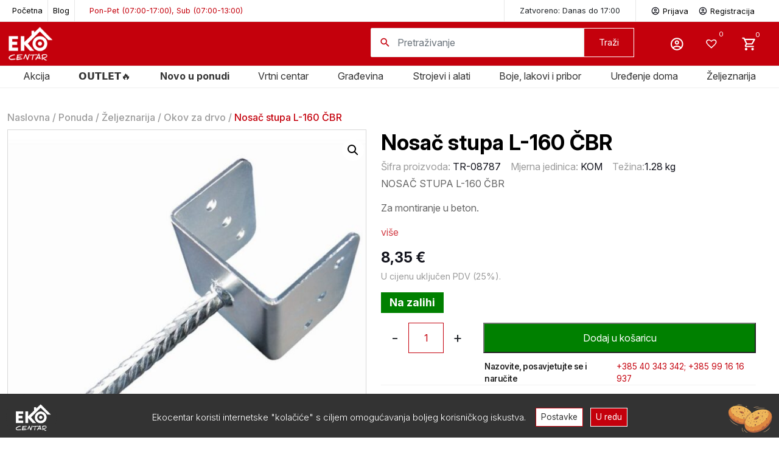

--- FILE ---
content_type: text/html; charset=UTF-8
request_url: https://ekocentar.net/proizvod/nosac-stupa-l-160-cbr/
body_size: 64463
content:
<!DOCTYPE html>
<html lang="hr">

<head>

	<meta charset="UTF-8" />
	<meta name="viewport" content="width=device-width, initial-scale=1, shrink-to-fit=no">
	<meta name="SKYPE_TOOLBAR" content="SKYPE_TOOLBAR_PARSER_COMPATIBLE" />

	<link rel="preconnect" href="https://fonts.googleapis.com">
	<link rel="preconnect" href="https://fonts.gstatic.com" crossorigin>
	<!-- <link href="https://fonts.googleapis.com/css2?family=Inter:ital,wght@0,300;0,400;0,500;0,700;1,300;1,400;1,500;1,700;1,800;1,900&display=swap" rel="stylesheet"> -->
	
	<link rel="shortcut icon" type="image/x-icon" href="https://ekocentar.net/favicon.png">
	<meta name='robots' content='index, follow, max-image-preview:large, max-snippet:-1, max-video-preview:-1' />

	<!-- This site is optimized with the Yoast SEO plugin v26.5 - https://yoast.com/wordpress/plugins/seo/ -->
	<title>Nosač stupa L-160 ČBR - Ekocentar</title>
<link data-rocket-preload as="style" href="https://fonts.googleapis.com/css2?family=Inter:ital,opsz,wght@0,14..32,100..900;1,14..32,100..900&#038;family=Poppins:ital,wght@0,100;0,200;0,300;0,400;0,500;0,600;0,700;0,800;0,900;1,100;1,200;1,300;1,400;1,500;1,600;1,700;1,800;1,900&#038;display=swap" rel="preload">
<link href="https://fonts.googleapis.com/css2?family=Inter:ital,opsz,wght@0,14..32,100..900;1,14..32,100..900&#038;family=Poppins:ital,wght@0,100;0,200;0,300;0,400;0,500;0,600;0,700;0,800;0,900;1,100;1,200;1,300;1,400;1,500;1,600;1,700;1,800;1,900&#038;display=swap" media="print" onload="this.media=&#039;all&#039;" rel="stylesheet">
<noscript data-wpr-hosted-gf-parameters=""><link rel="stylesheet" href="https://fonts.googleapis.com/css2?family=Inter:ital,opsz,wght@0,14..32,100..900;1,14..32,100..900&#038;family=Poppins:ital,wght@0,100;0,200;0,300;0,400;0,500;0,600;0,700;0,800;0,900;1,100;1,200;1,300;1,400;1,500;1,600;1,700;1,800;1,900&#038;display=swap"></noscript>
	<meta name="description" content="nosac-stupa-l-160-cbr - za montiranje u beton" />
	<link rel="canonical" href="https://ekocentar.net/proizvod/nosac-stupa-l-160-cbr/" />
	<meta property="og:locale" content="hr_HR" />
	<meta property="og:type" content="article" />
	<meta property="og:title" content="Nosač stupa L-160 ČBR - Ekocentar" />
	<meta property="og:description" content="nosac-stupa-l-160-cbr - za montiranje u beton" />
	<meta property="og:url" content="https://ekocentar.net/proizvod/nosac-stupa-l-160-cbr/" />
	<meta property="og:site_name" content="Ekocentar" />
	<meta property="article:publisher" content="https://www.facebook.com/profile.php?id=100051258866683" />
	<meta property="article:modified_time" content="2026-01-16T20:11:28+00:00" />
	<meta property="og:image" content="https://ekocentar.net/wp-content/uploads/2023/07/3858891131313-700x700-1.jpg" />
	<meta property="og:image:width" content="700" />
	<meta property="og:image:height" content="700" />
	<meta property="og:image:type" content="image/jpeg" />
	<meta name="twitter:card" content="summary_large_image" />
	<script type="application/ld+json" class="yoast-schema-graph">{"@context":"https://schema.org","@graph":[{"@type":"WebPage","@id":"https://ekocentar.net/proizvod/nosac-stupa-l-160-cbr/","url":"https://ekocentar.net/proizvod/nosac-stupa-l-160-cbr/","name":"Nosač stupa L-160 ČBR - Ekocentar","isPartOf":{"@id":"https://ekocentar.net/#website"},"primaryImageOfPage":{"@id":"https://ekocentar.net/proizvod/nosac-stupa-l-160-cbr/#primaryimage"},"image":{"@id":"https://ekocentar.net/proizvod/nosac-stupa-l-160-cbr/#primaryimage"},"thumbnailUrl":"https://ekocentar.net/wp-content/uploads/2023/07/3858891131313-700x700-1.jpg","datePublished":"2023-07-07T05:23:09+00:00","dateModified":"2026-01-16T20:11:28+00:00","description":"nosac-stupa-l-160-cbr - za montiranje u beton","breadcrumb":{"@id":"https://ekocentar.net/proizvod/nosac-stupa-l-160-cbr/#breadcrumb"},"inLanguage":"hr","potentialAction":[{"@type":"ReadAction","target":["https://ekocentar.net/proizvod/nosac-stupa-l-160-cbr/"]}]},{"@type":"ImageObject","inLanguage":"hr","@id":"https://ekocentar.net/proizvod/nosac-stupa-l-160-cbr/#primaryimage","url":"https://ekocentar.net/wp-content/uploads/2023/07/3858891131313-700x700-1.jpg","contentUrl":"https://ekocentar.net/wp-content/uploads/2023/07/3858891131313-700x700-1.jpg","width":700,"height":700,"caption":"OLYMPUS DIGITAL CAMERA"},{"@type":"BreadcrumbList","@id":"https://ekocentar.net/proizvod/nosac-stupa-l-160-cbr/#breadcrumb","itemListElement":[{"@type":"ListItem","position":1,"name":"Naslovna","item":"https://ekocentar.net/"},{"@type":"ListItem","position":2,"name":"Ponuda","item":"https://ekocentar.net/ponuda/"},{"@type":"ListItem","position":3,"name":"Željeznarija","item":"https://ekocentar.net/kategorija-proizvoda/zeljeznarija/"},{"@type":"ListItem","position":4,"name":"Okov za drvo","item":"https://ekocentar.net/kategorija-proizvoda/zeljeznarija/okov-za-drvo/"},{"@type":"ListItem","position":5,"name":"Nosač stupa L-160 ČBR"}]},{"@type":"WebSite","@id":"https://ekocentar.net/#website","url":"https://ekocentar.net/","name":"Ekocentar","description":"","publisher":{"@id":"https://ekocentar.net/#organization"},"potentialAction":[{"@type":"SearchAction","target":{"@type":"EntryPoint","urlTemplate":"https://ekocentar.net/?s={search_term_string}"},"query-input":{"@type":"PropertyValueSpecification","valueRequired":true,"valueName":"search_term_string"}}],"inLanguage":"hr"},{"@type":"Organization","@id":"https://ekocentar.net/#organization","name":"Ekocentar","url":"https://ekocentar.net/","logo":{"@type":"ImageObject","inLanguage":"hr","@id":"https://ekocentar.net/#/schema/logo/image/","url":"https://ekocentar.net/wp-content/uploads/2024/01/EKOCENTAR_logo-01.png","contentUrl":"https://ekocentar.net/wp-content/uploads/2024/01/EKOCENTAR_logo-01.png","width":2481,"height":2481,"caption":"Ekocentar"},"image":{"@id":"https://ekocentar.net/#/schema/logo/image/"},"sameAs":["https://www.facebook.com/profile.php?id=100051258866683"]}]}</script>
	<!-- / Yoast SEO plugin. -->


<link rel="alternate" title="oEmbed (JSON)" type="application/json+oembed" href="https://ekocentar.net/wp-json/oembed/1.0/embed?url=https%3A%2F%2Fekocentar.net%2Fproizvod%2Fnosac-stupa-l-160-cbr%2F" />
<link rel="alternate" title="oEmbed (XML)" type="text/xml+oembed" href="https://ekocentar.net/wp-json/oembed/1.0/embed?url=https%3A%2F%2Fekocentar.net%2Fproizvod%2Fnosac-stupa-l-160-cbr%2F&#038;format=xml" />
<style id='wp-img-auto-sizes-contain-inline-css' type='text/css'>
img:is([sizes=auto i],[sizes^="auto," i]){contain-intrinsic-size:3000px 1500px}
/*# sourceURL=wp-img-auto-sizes-contain-inline-css */
</style>
<style id='wp-block-library-inline-css' type='text/css'>
:root{--wp-block-synced-color:#7a00df;--wp-block-synced-color--rgb:122,0,223;--wp-bound-block-color:var(--wp-block-synced-color);--wp-editor-canvas-background:#ddd;--wp-admin-theme-color:#007cba;--wp-admin-theme-color--rgb:0,124,186;--wp-admin-theme-color-darker-10:#006ba1;--wp-admin-theme-color-darker-10--rgb:0,107,160.5;--wp-admin-theme-color-darker-20:#005a87;--wp-admin-theme-color-darker-20--rgb:0,90,135;--wp-admin-border-width-focus:2px}@media (min-resolution:192dpi){:root{--wp-admin-border-width-focus:1.5px}}.wp-element-button{cursor:pointer}:root .has-very-light-gray-background-color{background-color:#eee}:root .has-very-dark-gray-background-color{background-color:#313131}:root .has-very-light-gray-color{color:#eee}:root .has-very-dark-gray-color{color:#313131}:root .has-vivid-green-cyan-to-vivid-cyan-blue-gradient-background{background:linear-gradient(135deg,#00d084,#0693e3)}:root .has-purple-crush-gradient-background{background:linear-gradient(135deg,#34e2e4,#4721fb 50%,#ab1dfe)}:root .has-hazy-dawn-gradient-background{background:linear-gradient(135deg,#faaca8,#dad0ec)}:root .has-subdued-olive-gradient-background{background:linear-gradient(135deg,#fafae1,#67a671)}:root .has-atomic-cream-gradient-background{background:linear-gradient(135deg,#fdd79a,#004a59)}:root .has-nightshade-gradient-background{background:linear-gradient(135deg,#330968,#31cdcf)}:root .has-midnight-gradient-background{background:linear-gradient(135deg,#020381,#2874fc)}:root{--wp--preset--font-size--normal:16px;--wp--preset--font-size--huge:42px}.has-regular-font-size{font-size:1em}.has-larger-font-size{font-size:2.625em}.has-normal-font-size{font-size:var(--wp--preset--font-size--normal)}.has-huge-font-size{font-size:var(--wp--preset--font-size--huge)}.has-text-align-center{text-align:center}.has-text-align-left{text-align:left}.has-text-align-right{text-align:right}.has-fit-text{white-space:nowrap!important}#end-resizable-editor-section{display:none}.aligncenter{clear:both}.items-justified-left{justify-content:flex-start}.items-justified-center{justify-content:center}.items-justified-right{justify-content:flex-end}.items-justified-space-between{justify-content:space-between}.screen-reader-text{border:0;clip-path:inset(50%);height:1px;margin:-1px;overflow:hidden;padding:0;position:absolute;width:1px;word-wrap:normal!important}.screen-reader-text:focus{background-color:#ddd;clip-path:none;color:#444;display:block;font-size:1em;height:auto;left:5px;line-height:normal;padding:15px 23px 14px;text-decoration:none;top:5px;width:auto;z-index:100000}html :where(.has-border-color){border-style:solid}html :where([style*=border-top-color]){border-top-style:solid}html :where([style*=border-right-color]){border-right-style:solid}html :where([style*=border-bottom-color]){border-bottom-style:solid}html :where([style*=border-left-color]){border-left-style:solid}html :where([style*=border-width]){border-style:solid}html :where([style*=border-top-width]){border-top-style:solid}html :where([style*=border-right-width]){border-right-style:solid}html :where([style*=border-bottom-width]){border-bottom-style:solid}html :where([style*=border-left-width]){border-left-style:solid}html :where(img[class*=wp-image-]){height:auto;max-width:100%}:where(figure){margin:0 0 1em}html :where(.is-position-sticky){--wp-admin--admin-bar--position-offset:var(--wp-admin--admin-bar--height,0px)}@media screen and (max-width:600px){html :where(.is-position-sticky){--wp-admin--admin-bar--position-offset:0px}}

/*# sourceURL=wp-block-library-inline-css */
</style><link data-minify="1" rel='stylesheet' id='wc-blocks-style-css' href='https://ekocentar.net/wp-content/cache/min/1/wp-content/plugins/woocommerce/assets/client/blocks/wc-blocks.css?ver=1766415398' type='text/css' media='all' />
<style id='global-styles-inline-css' type='text/css'>
:root{--wp--preset--aspect-ratio--square: 1;--wp--preset--aspect-ratio--4-3: 4/3;--wp--preset--aspect-ratio--3-4: 3/4;--wp--preset--aspect-ratio--3-2: 3/2;--wp--preset--aspect-ratio--2-3: 2/3;--wp--preset--aspect-ratio--16-9: 16/9;--wp--preset--aspect-ratio--9-16: 9/16;--wp--preset--color--black: #000000;--wp--preset--color--cyan-bluish-gray: #abb8c3;--wp--preset--color--white: #ffffff;--wp--preset--color--pale-pink: #f78da7;--wp--preset--color--vivid-red: #cf2e2e;--wp--preset--color--luminous-vivid-orange: #ff6900;--wp--preset--color--luminous-vivid-amber: #fcb900;--wp--preset--color--light-green-cyan: #7bdcb5;--wp--preset--color--vivid-green-cyan: #00d084;--wp--preset--color--pale-cyan-blue: #8ed1fc;--wp--preset--color--vivid-cyan-blue: #0693e3;--wp--preset--color--vivid-purple: #9b51e0;--wp--preset--gradient--vivid-cyan-blue-to-vivid-purple: linear-gradient(135deg,rgb(6,147,227) 0%,rgb(155,81,224) 100%);--wp--preset--gradient--light-green-cyan-to-vivid-green-cyan: linear-gradient(135deg,rgb(122,220,180) 0%,rgb(0,208,130) 100%);--wp--preset--gradient--luminous-vivid-amber-to-luminous-vivid-orange: linear-gradient(135deg,rgb(252,185,0) 0%,rgb(255,105,0) 100%);--wp--preset--gradient--luminous-vivid-orange-to-vivid-red: linear-gradient(135deg,rgb(255,105,0) 0%,rgb(207,46,46) 100%);--wp--preset--gradient--very-light-gray-to-cyan-bluish-gray: linear-gradient(135deg,rgb(238,238,238) 0%,rgb(169,184,195) 100%);--wp--preset--gradient--cool-to-warm-spectrum: linear-gradient(135deg,rgb(74,234,220) 0%,rgb(151,120,209) 20%,rgb(207,42,186) 40%,rgb(238,44,130) 60%,rgb(251,105,98) 80%,rgb(254,248,76) 100%);--wp--preset--gradient--blush-light-purple: linear-gradient(135deg,rgb(255,206,236) 0%,rgb(152,150,240) 100%);--wp--preset--gradient--blush-bordeaux: linear-gradient(135deg,rgb(254,205,165) 0%,rgb(254,45,45) 50%,rgb(107,0,62) 100%);--wp--preset--gradient--luminous-dusk: linear-gradient(135deg,rgb(255,203,112) 0%,rgb(199,81,192) 50%,rgb(65,88,208) 100%);--wp--preset--gradient--pale-ocean: linear-gradient(135deg,rgb(255,245,203) 0%,rgb(182,227,212) 50%,rgb(51,167,181) 100%);--wp--preset--gradient--electric-grass: linear-gradient(135deg,rgb(202,248,128) 0%,rgb(113,206,126) 100%);--wp--preset--gradient--midnight: linear-gradient(135deg,rgb(2,3,129) 0%,rgb(40,116,252) 100%);--wp--preset--font-size--small: 13px;--wp--preset--font-size--medium: 20px;--wp--preset--font-size--large: 36px;--wp--preset--font-size--x-large: 42px;--wp--preset--spacing--20: 0.44rem;--wp--preset--spacing--30: 0.67rem;--wp--preset--spacing--40: 1rem;--wp--preset--spacing--50: 1.5rem;--wp--preset--spacing--60: 2.25rem;--wp--preset--spacing--70: 3.38rem;--wp--preset--spacing--80: 5.06rem;--wp--preset--shadow--natural: 6px 6px 9px rgba(0, 0, 0, 0.2);--wp--preset--shadow--deep: 12px 12px 50px rgba(0, 0, 0, 0.4);--wp--preset--shadow--sharp: 6px 6px 0px rgba(0, 0, 0, 0.2);--wp--preset--shadow--outlined: 6px 6px 0px -3px rgb(255, 255, 255), 6px 6px rgb(0, 0, 0);--wp--preset--shadow--crisp: 6px 6px 0px rgb(0, 0, 0);}:where(.is-layout-flex){gap: 0.5em;}:where(.is-layout-grid){gap: 0.5em;}body .is-layout-flex{display: flex;}.is-layout-flex{flex-wrap: wrap;align-items: center;}.is-layout-flex > :is(*, div){margin: 0;}body .is-layout-grid{display: grid;}.is-layout-grid > :is(*, div){margin: 0;}:where(.wp-block-columns.is-layout-flex){gap: 2em;}:where(.wp-block-columns.is-layout-grid){gap: 2em;}:where(.wp-block-post-template.is-layout-flex){gap: 1.25em;}:where(.wp-block-post-template.is-layout-grid){gap: 1.25em;}.has-black-color{color: var(--wp--preset--color--black) !important;}.has-cyan-bluish-gray-color{color: var(--wp--preset--color--cyan-bluish-gray) !important;}.has-white-color{color: var(--wp--preset--color--white) !important;}.has-pale-pink-color{color: var(--wp--preset--color--pale-pink) !important;}.has-vivid-red-color{color: var(--wp--preset--color--vivid-red) !important;}.has-luminous-vivid-orange-color{color: var(--wp--preset--color--luminous-vivid-orange) !important;}.has-luminous-vivid-amber-color{color: var(--wp--preset--color--luminous-vivid-amber) !important;}.has-light-green-cyan-color{color: var(--wp--preset--color--light-green-cyan) !important;}.has-vivid-green-cyan-color{color: var(--wp--preset--color--vivid-green-cyan) !important;}.has-pale-cyan-blue-color{color: var(--wp--preset--color--pale-cyan-blue) !important;}.has-vivid-cyan-blue-color{color: var(--wp--preset--color--vivid-cyan-blue) !important;}.has-vivid-purple-color{color: var(--wp--preset--color--vivid-purple) !important;}.has-black-background-color{background-color: var(--wp--preset--color--black) !important;}.has-cyan-bluish-gray-background-color{background-color: var(--wp--preset--color--cyan-bluish-gray) !important;}.has-white-background-color{background-color: var(--wp--preset--color--white) !important;}.has-pale-pink-background-color{background-color: var(--wp--preset--color--pale-pink) !important;}.has-vivid-red-background-color{background-color: var(--wp--preset--color--vivid-red) !important;}.has-luminous-vivid-orange-background-color{background-color: var(--wp--preset--color--luminous-vivid-orange) !important;}.has-luminous-vivid-amber-background-color{background-color: var(--wp--preset--color--luminous-vivid-amber) !important;}.has-light-green-cyan-background-color{background-color: var(--wp--preset--color--light-green-cyan) !important;}.has-vivid-green-cyan-background-color{background-color: var(--wp--preset--color--vivid-green-cyan) !important;}.has-pale-cyan-blue-background-color{background-color: var(--wp--preset--color--pale-cyan-blue) !important;}.has-vivid-cyan-blue-background-color{background-color: var(--wp--preset--color--vivid-cyan-blue) !important;}.has-vivid-purple-background-color{background-color: var(--wp--preset--color--vivid-purple) !important;}.has-black-border-color{border-color: var(--wp--preset--color--black) !important;}.has-cyan-bluish-gray-border-color{border-color: var(--wp--preset--color--cyan-bluish-gray) !important;}.has-white-border-color{border-color: var(--wp--preset--color--white) !important;}.has-pale-pink-border-color{border-color: var(--wp--preset--color--pale-pink) !important;}.has-vivid-red-border-color{border-color: var(--wp--preset--color--vivid-red) !important;}.has-luminous-vivid-orange-border-color{border-color: var(--wp--preset--color--luminous-vivid-orange) !important;}.has-luminous-vivid-amber-border-color{border-color: var(--wp--preset--color--luminous-vivid-amber) !important;}.has-light-green-cyan-border-color{border-color: var(--wp--preset--color--light-green-cyan) !important;}.has-vivid-green-cyan-border-color{border-color: var(--wp--preset--color--vivid-green-cyan) !important;}.has-pale-cyan-blue-border-color{border-color: var(--wp--preset--color--pale-cyan-blue) !important;}.has-vivid-cyan-blue-border-color{border-color: var(--wp--preset--color--vivid-cyan-blue) !important;}.has-vivid-purple-border-color{border-color: var(--wp--preset--color--vivid-purple) !important;}.has-vivid-cyan-blue-to-vivid-purple-gradient-background{background: var(--wp--preset--gradient--vivid-cyan-blue-to-vivid-purple) !important;}.has-light-green-cyan-to-vivid-green-cyan-gradient-background{background: var(--wp--preset--gradient--light-green-cyan-to-vivid-green-cyan) !important;}.has-luminous-vivid-amber-to-luminous-vivid-orange-gradient-background{background: var(--wp--preset--gradient--luminous-vivid-amber-to-luminous-vivid-orange) !important;}.has-luminous-vivid-orange-to-vivid-red-gradient-background{background: var(--wp--preset--gradient--luminous-vivid-orange-to-vivid-red) !important;}.has-very-light-gray-to-cyan-bluish-gray-gradient-background{background: var(--wp--preset--gradient--very-light-gray-to-cyan-bluish-gray) !important;}.has-cool-to-warm-spectrum-gradient-background{background: var(--wp--preset--gradient--cool-to-warm-spectrum) !important;}.has-blush-light-purple-gradient-background{background: var(--wp--preset--gradient--blush-light-purple) !important;}.has-blush-bordeaux-gradient-background{background: var(--wp--preset--gradient--blush-bordeaux) !important;}.has-luminous-dusk-gradient-background{background: var(--wp--preset--gradient--luminous-dusk) !important;}.has-pale-ocean-gradient-background{background: var(--wp--preset--gradient--pale-ocean) !important;}.has-electric-grass-gradient-background{background: var(--wp--preset--gradient--electric-grass) !important;}.has-midnight-gradient-background{background: var(--wp--preset--gradient--midnight) !important;}.has-small-font-size{font-size: var(--wp--preset--font-size--small) !important;}.has-medium-font-size{font-size: var(--wp--preset--font-size--medium) !important;}.has-large-font-size{font-size: var(--wp--preset--font-size--large) !important;}.has-x-large-font-size{font-size: var(--wp--preset--font-size--x-large) !important;}
/*# sourceURL=global-styles-inline-css */
</style>

<style id='classic-theme-styles-inline-css' type='text/css'>
/*! This file is auto-generated */
.wp-block-button__link{color:#fff;background-color:#32373c;border-radius:9999px;box-shadow:none;text-decoration:none;padding:calc(.667em + 2px) calc(1.333em + 2px);font-size:1.125em}.wp-block-file__button{background:#32373c;color:#fff;text-decoration:none}
/*# sourceURL=/wp-includes/css/classic-themes.min.css */
</style>
<link data-minify="1" rel='stylesheet' id='cookie-styles-css' href='https://ekocentar.net/wp-content/cache/min/1/wp-content/plugins/ms-gdpr-cookies/assets/style.css?ver=1766415398' type='text/css' media='all' />
<link rel='stylesheet' id='photoswipe-css' href='https://ekocentar.net/wp-content/plugins/woocommerce/assets/css/photoswipe/photoswipe.min.css?ver=10.4.2' type='text/css' media='all' />
<link rel='stylesheet' id='photoswipe-default-skin-css' href='https://ekocentar.net/wp-content/plugins/woocommerce/assets/css/photoswipe/default-skin/default-skin.min.css?ver=10.4.2' type='text/css' media='all' />
<link data-minify="1" rel='stylesheet' id='woocommerce-layout-css' href='https://ekocentar.net/wp-content/cache/min/1/wp-content/plugins/woocommerce/assets/css/woocommerce-layout.css?ver=1766415398' type='text/css' media='all' />
<link data-minify="1" rel='stylesheet' id='woocommerce-smallscreen-css' href='https://ekocentar.net/wp-content/cache/min/1/wp-content/plugins/woocommerce/assets/css/woocommerce-smallscreen.css?ver=1766415398' type='text/css' media='only screen and (max-width: 768px)' />
<link data-minify="1" rel='stylesheet' id='woocommerce-general-css' href='https://ekocentar.net/wp-content/cache/min/1/wp-content/plugins/woocommerce/assets/css/woocommerce.css?ver=1766415398' type='text/css' media='all' />
<style id='woocommerce-inline-inline-css' type='text/css'>
.woocommerce form .form-row .required { visibility: visible; }
/*# sourceURL=woocommerce-inline-inline-css */
</style>
<link data-minify="1" rel='stylesheet' id='wc-price-history-frontend-css' href='https://ekocentar.net/wp-content/cache/min/1/wp-content/plugins/wc-price-history/assets/css/frontend.css?ver=1766415398' type='text/css' media='all' />
<link rel='preload' as='font' type='font/woff2' crossorigin='anonymous' id='tinvwl-webfont-font-css' href='https://ekocentar.net/wp-content/plugins/ti-woocommerce-wishlist/assets/fonts/tinvwl-webfont.woff2?ver=xu2uyi'  media='all' />
<link data-minify="1" rel='stylesheet' id='tinvwl-webfont-css' href='https://ekocentar.net/wp-content/cache/min/1/wp-content/plugins/ti-woocommerce-wishlist/assets/css/webfont.min.css?ver=1766415398' type='text/css' media='all' />
<link rel='stylesheet' id='tinvwl-css' href='https://ekocentar.net/wp-content/plugins/ti-woocommerce-wishlist/assets/css/public.min.css?ver=2.11.1' type='text/css' media='all' />
<link data-minify="1" rel='stylesheet' id='flexible-shipping-free-shipping-css' href='https://ekocentar.net/wp-content/cache/min/1/wp-content/plugins/flexible-shipping/assets/dist/css/free-shipping.css?ver=1766415398' type='text/css' media='all' />
<link data-minify="1" rel='stylesheet' id='cartpops-frontend-css' href='https://ekocentar.net/wp-content/cache/min/1/wp-content/plugins/cartpops-pro/public/dist/css/frontend.min.css?ver=1766415398' type='text/css' media='all' />
<style id='cartpops-frontend-inline-css' type='text/css'>
:root {
		--color-cpops-text-primary: #26180a;
		--color-cpops-text-secondary: #464646;
		--color-cpops-text-tertiary: #7a7a7a;
		--color-cpops-accent-color: #6f23e1;
		--color-cpops-overlay-background: rgba(0, 0, 0, 0.887);
		--color-cpops-background-primary: #ffffff;
		--color-cpops-background-secondary: #f7f3fb;
		--color-cpops-button-primary-background: #c4000c;
		--color-cpops-button-primary-text: #ffffff;
		--color-cpops-button-secondary-background: #f7f3fb;
		--color-cpops-button-secondary-text: #26180a;
		--color-cpops-button-quantity-background: #f7f3fb;
		--color-cpops-button-quantity-text: #26180a;
		--color-cpops-input-quantity-background: #ffffff;
		--color-cpops-input-quantity-border: #f7f3fb;
		--color-cpops-input-quantity-text: #26180a;
		--color-cpops-input-field-background: #ffffff;
		--color-cpops-input-field-text: #26180a;
		--color-cpops-border-color: #eaeaec;
		--color-cpops-recommendations-plus-btn-text: #000000;
		--color-cpops-recommendations-plus-btn-background: #e7e8ea;
		--color-cpops-drawer-recommendations-background: #c4000c;
		--color-cpops-drawer-recommendations-border: #c4000c;
		--color-cpops-drawer-recommendations-text: #c4000c;
		--color-cpops-popup-recommendations-background: #f7f3fb;
		--color-cpops-popup-recommendations-text: #26180a;
		--color-cpops-slider-pagination-bullet-active: #6f23e1;
		--color-cpops-slider-pagination-bullet: #6f23e1;
		--color-cpops-floating-cart-launcher-color: #ffffff;
		--color-cpops-floating-cart-launcher-background: #000000;
		--color-cpops-floating-cart-launcher-indicator-text: #ffffff;
		--color-cpops-floating-cart-launcher-indicator-background: #c4000c;
		--color-cpops-cart-launcher-background: rgba(255, 255, 255, 0);
		--color-cpops-cart-launcher-text: #000000;
		--color-cpops-cart-launcher-bubble-background: #c4000c;
		--color-cpops-cart-launcher-bubble-text: #ffffff;
		--color-cpops-close-color: #464646;
		--color-cpops-remove-color: #464646;
		--color-cpops-free-shipping-meter-background: #f7f3fb;
		--color-cpops-free-shipping-meter-background-active: #25a418;
		--color-cpops-state-success: #24a317;
		--color-cpops-state-warning: #ffdd57;
		--color-cpops-state-danger: #f14668;
		--cpops-animation-duration: 300ms;
		--cpops-width-drawer-desktop: 500px;
		--cpops-width-drawer-mobile: 80%;
		--cpops-white-space-text: break;
		
				--cpops-border-radius: 6px;
			}
/*# sourceURL=cartpops-frontend-inline-css */
</style>
<link rel='stylesheet' id='cartpops-select2-css' href='https://ekocentar.net/wp-content/plugins/cartpops-pro/public/dist/vendor/select2-frontend.min.css?ver=1.5.39' type='text/css' media='all' />
<link rel='stylesheet' id='cartpops-product-recommendations-css' href='https://ekocentar.net/wp-content/plugins/cartpops-pro/public/dist/css/product-recommendations.min.css?ver=1.5.39' type='text/css' media='all' />
<link data-minify="1" rel='stylesheet' id='style-css' href='https://ekocentar.net/wp-content/cache/min/1/wp-content/themes/tema/style.css?ver=1766415398' type='text/css' media='all' />
<link data-minify="1" rel='stylesheet' id='fancybox-css' href='https://ekocentar.net/wp-content/cache/min/1/ajax/libs/fancybox/3.5.7/jquery.fancybox.css?ver=1766415398' type='text/css' media='all' />
<link data-minify="1" rel='stylesheet' id='cuw_template-css' href='https://ekocentar.net/wp-content/cache/min/1/wp-content/plugins/checkout-upsell-and-order-bumps/assets/css/template.css?ver=1766415398' type='text/css' media='all' />
<link data-minify="1" rel='stylesheet' id='cuw_frontend-css' href='https://ekocentar.net/wp-content/cache/min/1/wp-content/plugins/checkout-upsell-and-order-bumps/assets/css/frontend.css?ver=1766415398' type='text/css' media='all' />
<script type="text/javascript" src="https://ekocentar.net/wp-includes/js/jquery/jquery.min.js?ver=3.7.1" id="jquery-core-js"></script>
<script type="text/javascript" src="https://ekocentar.net/wp-includes/js/jquery/jquery-migrate.min.js?ver=3.4.1" id="jquery-migrate-js"></script>
<script type="text/javascript" src="https://ekocentar.net/wp-content/plugins/woocommerce/assets/js/js-cookie/js.cookie.min.js?ver=2.1.4-wc.10.4.2" id="wc-js-cookie-js" data-wp-strategy="defer"></script>
<script type="text/javascript" src="https://ekocentar.net/wp-content/plugins/woocommerce/assets/js/jquery-blockui/jquery.blockUI.min.js?ver=2.7.0-wc.10.4.2" id="wc-jquery-blockui-js" data-wp-strategy="defer"></script>
<script type="text/javascript" id="wc-add-to-cart-js-extra">
/* <![CDATA[ */
var wc_add_to_cart_params = {"ajax_url":"/wp-admin/admin-ajax.php","wc_ajax_url":"/?wc-ajax=%%endpoint%%","i18n_view_cart":"Vidi ko\u0161aricu","cart_url":"https://ekocentar.net/kosarica/","is_cart":"","cart_redirect_after_add":"no"};
//# sourceURL=wc-add-to-cart-js-extra
/* ]]> */
</script>
<script type="text/javascript" src="https://ekocentar.net/wp-content/plugins/woocommerce/assets/js/frontend/add-to-cart.min.js?ver=10.4.2" id="wc-add-to-cart-js" defer="defer" data-wp-strategy="defer"></script>
<script type="text/javascript" src="https://ekocentar.net/wp-content/plugins/woocommerce/assets/js/zoom/jquery.zoom.min.js?ver=1.7.21-wc.10.4.2" id="wc-zoom-js" defer="defer" data-wp-strategy="defer"></script>
<script type="text/javascript" src="https://ekocentar.net/wp-content/plugins/woocommerce/assets/js/photoswipe/photoswipe.min.js?ver=4.1.1-wc.10.4.2" id="wc-photoswipe-js" defer="defer" data-wp-strategy="defer"></script>
<script type="text/javascript" src="https://ekocentar.net/wp-content/plugins/woocommerce/assets/js/photoswipe/photoswipe-ui-default.min.js?ver=4.1.1-wc.10.4.2" id="wc-photoswipe-ui-default-js" defer="defer" data-wp-strategy="defer"></script>
<script type="text/javascript" id="wc-single-product-js-extra">
/* <![CDATA[ */
var wc_single_product_params = {"i18n_required_rating_text":"Molimo odaberite svoju ocjenu","i18n_rating_options":["1 od 5 zvjezdica","2 od 5 zvjezdica","3 od 5 zvjezdica","4 od 5 zvjezdica","5 od 5 zvjezdica"],"i18n_product_gallery_trigger_text":"Prikaz galerije slika preko cijelog zaslona","review_rating_required":"yes","flexslider":{"rtl":false,"animation":"slide","smoothHeight":true,"directionNav":false,"controlNav":"thumbnails","slideshow":false,"animationSpeed":500,"animationLoop":false,"allowOneSlide":false},"zoom_enabled":"1","zoom_options":[],"photoswipe_enabled":"1","photoswipe_options":{"shareEl":false,"closeOnScroll":false,"history":false,"hideAnimationDuration":0,"showAnimationDuration":0},"flexslider_enabled":""};
//# sourceURL=wc-single-product-js-extra
/* ]]> */
</script>
<script type="text/javascript" src="https://ekocentar.net/wp-content/plugins/woocommerce/assets/js/frontend/single-product.min.js?ver=10.4.2" id="wc-single-product-js" defer="defer" data-wp-strategy="defer"></script>
<script type="text/javascript" id="woocommerce-js-extra">
/* <![CDATA[ */
var woocommerce_params = {"ajax_url":"/wp-admin/admin-ajax.php","wc_ajax_url":"/?wc-ajax=%%endpoint%%","i18n_password_show":"Prika\u017ei lozinku","i18n_password_hide":"Sakrij lozinku"};
//# sourceURL=woocommerce-js-extra
/* ]]> */
</script>
<script type="text/javascript" src="https://ekocentar.net/wp-content/plugins/woocommerce/assets/js/frontend/woocommerce.min.js?ver=10.4.2" id="woocommerce-js" defer="defer" data-wp-strategy="defer"></script>
<script type="text/javascript" id="wc-country-select-js-extra">
/* <![CDATA[ */
var wc_country_select_params = {"countries":"{\"HR\":{\"HR-01\":\"Zagreba\\u010dka \\u017eupanija\",\"HR-02\":\"Krapinsko-zagorska \\u017eupanija\",\"HR-03\":\"Sisa\\u010dko-moslava\\u010dka \\u017eupanija\",\"HR-04\":\"Karlova\\u010dka \\u017eupanija\",\"HR-05\":\"Vara\\u017edinska \\u017eupanija\",\"HR-06\":\"Koprivni\\u010dko-kri\\u017eeva\\u010dka \\u017eupanija\",\"HR-07\":\"Bjelovarsko-bilogorska \\u017eupanija\",\"HR-08\":\"Primorsko-goranska \\u017eupanija\",\"HR-09\":\"Li\\u010dko-senjska \\u017eupanija\",\"HR-10\":\"Viroviti\\u010dko-podravska \\u017eupanija\",\"HR-11\":\"Po\\u017ee\\u0161ko-slavonska \\u017eupanija\",\"HR-12\":\"Brodsko-posavska \\u017eupanija\",\"HR-13\":\"Zadarska \\u017eupanija\",\"HR-14\":\"Osje\\u010dko-baranjska \\u017eupanija\",\"HR-15\":\"\\u0160ibensko-kninska \\u017eupanija\",\"HR-16\":\"Vukovarsko-srijemska \\u017eupanija\",\"HR-17\":\"Splitsko-dalmatinska \\u017eupanija\",\"HR-18\":\"Istarska \\u017eupanija\",\"HR-19\":\"Dubrov\\u010dko-neretvanska \\u017eupanija\",\"HR-20\":\"Me\\u0111imurska \\u017eupanija\",\"HR-21\":\"Grad Zagreb\"},\"SI\":[]}","i18n_select_state_text":"Odaberite opciju\u2026","i18n_no_matches":"Nema rezultata pretrage.","i18n_ajax_error":"U\u010ditavanje neuspjelo","i18n_input_too_short_1":"Molimo unesite 1 ili vi\u0161e znakova","i18n_input_too_short_n":"Molimo unesite %qty% ili vi\u0161e znakova","i18n_input_too_long_1":"Molimo obri\u0161ite 1 znak","i18n_input_too_long_n":"Molimo izbri\u0161ite %qty% znakova","i18n_selection_too_long_1":"Mo\u017eete ozna\u010diti samo 1 stavku","i18n_selection_too_long_n":"Mo\u017eete ozna\u010diti %qty% stavki","i18n_load_more":"U\u010ditavanje vi\u0161e rezultata\u2026","i18n_searching":"Pretra\u017eivanje\u2026"};
//# sourceURL=wc-country-select-js-extra
/* ]]> */
</script>
<script type="text/javascript" src="https://ekocentar.net/wp-content/plugins/woocommerce/assets/js/frontend/country-select.min.js?ver=10.4.2" id="wc-country-select-js" defer="defer" data-wp-strategy="defer"></script>
<script type="text/javascript" src="https://ekocentar.net/wp-content/plugins/woocommerce/assets/js/selectWoo/selectWoo.full.min.js?ver=1.0.9-wc.10.4.2" id="selectWoo-js" defer="defer" data-wp-strategy="defer"></script>
<script type="text/javascript" src="https://ekocentar.net/wp-content/plugins/decimal-product-quantity-for-woocommerce/includes/woodecimalproduct.js?ver=6.9" id="woodecimalproduct-js"></script>
<link rel="https://api.w.org/" href="https://ekocentar.net/wp-json/" /><link rel="alternate" title="JSON" type="application/json" href="https://ekocentar.net/wp-json/wp/v2/product/880" /><meta name="generator" content="WordPress 6.9" />
<meta name="generator" content="WooCommerce 10.4.2" />
<link rel='shortlink' href='https://ekocentar.net/?p=880' />
<style></style>	<noscript><style>.woocommerce-product-gallery{ opacity: 1 !important; }</style></noscript>
		<meta http-equiv="x-dns-prefetch-control" content="on">
	<link rel="preconnect dns-prefetch" href="//www.google-analytics.com" crossorigin>
	<link rel="preconnect dns-prefetch" href="//ssl.google-analytics.com" crossorigin>
	<link rel="preconnect dns-prefetch" href="//www.googletagmanager.com" crossorigin>

<noscript><style id="rocket-lazyload-nojs-css">.rll-youtube-player, [data-lazy-src]{display:none !important;}</style></noscript>
	<!-- Google tag (gtag.js) -->
	<script async src="https://www.googletagmanager.com/gtag/js?id=G-40FQV55WWX"></script>
	<script>
	  window.dataLayer = window.dataLayer || [];
	  function gtag(){dataLayer.push(arguments);}
	  gtag('js', new Date());
	
	  gtag('config', 'G-40FQV55WWX');
	</script>

<link data-minify="1" rel='stylesheet' id='contact-form-7-css' href='https://ekocentar.net/wp-content/cache/min/1/wp-content/plugins/contact-form-7/includes/css/styles.css?ver=1766415398' type='text/css' media='all' />
<meta name="generator" content="WP Rocket 3.20.2" data-wpr-features="wpr_lazyload_images wpr_lazyload_iframes wpr_minify_css wpr_preload_links wpr_desktop" /></head>

<body class="wp-singular product-template-default single single-product postid-880 wp-theme-tema notranslate theme-tema woocommerce woocommerce-page woocommerce-no-js tinvwl-theme-style nosac-stupa-l-160-cbr product-price-8.35">

		<div data-rocket-location-hash="e092c10e556b22ed67132895340144af" class="header-wrapper-sticky1">
	<div data-rocket-location-hash="ae6a4c6e0e917a996996235e513bd9f5" class="header-wrapper-sticky1__in">
	<header data-rocket-location-hash="fa7769b8df31176244d6cd7d6aa247d8" id="js-header" class="header">
		<div class="topbar d-none d-lg-block">
	<div class="container d-flex align-items-center justify-content-between">
		<div class="topbar__left d-flex align-items-center">
			<ul id="menu-secondary-top-menu" class="topbar-nav list-unstyled mb-0 d-none d-lg-flex ps-0"><li class="menu-item menu-item-type-post_type menu-item-object-page menu-item-home menu-item-33"><a href="https://ekocentar.net/" class="header-link nav-link ms-parent-item-object_id-2">Početna</a></li>
<li class="menu-item menu-item-type-taxonomy menu-item-object-category menu-item-32"><a href="https://ekocentar.net/category/blog/" class="header-link nav-link ms-parent-item-object_id-1">Blog</a></li>
</ul>			<div class="topbar__radnovrijeme ms-lg-4">Pon-Pet (07:00-17:00), Sub (07:00-13:00)</div>
		</div>
		<div class="topbar__right d-flex align-items-center">
			<div class="topbar__radnovrijemetoday me-lg-4 d-none d-xl-flex">
	<span class="d-inline-block" id="stanjeRadnogVremena">
		<span class="green hidden">
			Otvoreno:  </span>
		<span class="red hidden">
			Zatvoreno:  </span>
	</span>
	<span>
				
			
			
		
			
			
		
			
			
		
			
			
		
			
							&nbsp;Danas do 17:00			
		
			
			
		
			
			
		
	</span>
</div>							<a class="text-decoration-none topbar-prijava d-flex align-items-center" style="margin-top: 2px;" href="https://ekocentar.net/racun/">
					<span class="me-1 mb-1">
<svg width="16" height="16" viewBox="0 0 16 16" fill="none" xmlns="http://www.w3.org/2000/svg">
<path d="M7.91992 1.75049C4.46992 1.75049 1.66992 4.55049 1.66992 8.00049C1.66992 11.4505 4.46992 14.2505 7.91992 14.2505C11.3699 14.2505 14.1699 11.4505 14.1699 8.00049C14.1699 4.55049 11.3699 1.75049 7.91992 1.75049ZM4.83867 11.9255C5.10742 11.363 6.74492 10.813 7.91992 10.813C9.09492 10.813 10.7387 11.363 11.0012 11.9255C10.1512 12.6005 9.08242 13.0005 7.91992 13.0005C6.75742 13.0005 5.68867 12.6005 4.83867 11.9255ZM11.8949 11.0192C11.0012 9.93174 8.83242 9.56299 7.91992 9.56299C7.00742 9.56299 4.83867 9.93174 3.94492 11.0192C3.30742 10.1817 2.91992 9.13799 2.91992 8.00049C2.91992 5.24424 5.16367 3.00049 7.91992 3.00049C10.6762 3.00049 12.9199 5.24424 12.9199 8.00049C12.9199 9.13799 12.5324 10.1817 11.8949 11.0192ZM7.91992 4.25049C6.70742 4.25049 5.73242 5.22549 5.73242 6.43799C5.73242 7.65049 6.70742 8.62549 7.91992 8.62549C9.13242 8.62549 10.1074 7.65049 10.1074 6.43799C10.1074 5.22549 9.13242 4.25049 7.91992 4.25049ZM7.91992 7.37549C7.40117 7.37549 6.98242 6.95674 6.98242 6.43799C6.98242 5.91924 7.40117 5.50049 7.91992 5.50049C8.43867 5.50049 8.85742 5.91924 8.85742 6.43799C8.85742 6.95674 8.43867 7.37549 7.91992 7.37549Z" fill="#12131C"/>
</svg>
</span> Prijava <span class="ms-2 me-1 mb-1 ms-lg-3">
<svg width="16" height="16" viewBox="0 0 16 16" fill="none" xmlns="http://www.w3.org/2000/svg">
<path d="M7.91992 1.75049C4.46992 1.75049 1.66992 4.55049 1.66992 8.00049C1.66992 11.4505 4.46992 14.2505 7.91992 14.2505C11.3699 14.2505 14.1699 11.4505 14.1699 8.00049C14.1699 4.55049 11.3699 1.75049 7.91992 1.75049ZM4.83867 11.9255C5.10742 11.363 6.74492 10.813 7.91992 10.813C9.09492 10.813 10.7387 11.363 11.0012 11.9255C10.1512 12.6005 9.08242 13.0005 7.91992 13.0005C6.75742 13.0005 5.68867 12.6005 4.83867 11.9255ZM11.8949 11.0192C11.0012 9.93174 8.83242 9.56299 7.91992 9.56299C7.00742 9.56299 4.83867 9.93174 3.94492 11.0192C3.30742 10.1817 2.91992 9.13799 2.91992 8.00049C2.91992 5.24424 5.16367 3.00049 7.91992 3.00049C10.6762 3.00049 12.9199 5.24424 12.9199 8.00049C12.9199 9.13799 12.5324 10.1817 11.8949 11.0192ZM7.91992 4.25049C6.70742 4.25049 5.73242 5.22549 5.73242 6.43799C5.73242 7.65049 6.70742 8.62549 7.91992 8.62549C9.13242 8.62549 10.1074 7.65049 10.1074 6.43799C10.1074 5.22549 9.13242 4.25049 7.91992 4.25049ZM7.91992 7.37549C7.40117 7.37549 6.98242 6.95674 6.98242 6.43799C6.98242 5.91924 7.40117 5.50049 7.91992 5.50049C8.43867 5.50049 8.85742 5.91924 8.85742 6.43799C8.85742 6.95674 8.43867 7.37549 7.91992 7.37549Z" fill="#12131C"/>
</svg>
</span> Registracija
				</a>
					</div>

	</div>
</div>		<div class="container">
			<div class="navbar navbar-expand-lg navbar-light justify-content-between">
				<a class="navbar-brand navbar-brand--desktop d-none d-lg-block" href="https://ekocentar.net/"><img width="200" height="153" src="data:image/svg+xml,%3Csvg%20xmlns='http://www.w3.org/2000/svg'%20viewBox='0%200%20200%20153'%3E%3C/svg%3E" class="img-fluid" alt="" decoding="async" data-lazy-srcset="https://ekocentar.net/wp-content/uploads/2024/06/EKOCENTAR_logo_white-01-1.png 200w, https://ekocentar.net/wp-content/uploads/2024/06/EKOCENTAR_logo_white-01-1-70x54.png 70w" data-lazy-sizes="(max-width: 200px) 100vw, 200px" data-lazy-src="https://ekocentar.net/wp-content/uploads/2024/06/EKOCENTAR_logo_white-01-1.png" /><noscript><img width="200" height="153" src="https://ekocentar.net/wp-content/uploads/2024/06/EKOCENTAR_logo_white-01-1.png" class="img-fluid" alt="" decoding="async" srcset="https://ekocentar.net/wp-content/uploads/2024/06/EKOCENTAR_logo_white-01-1.png 200w, https://ekocentar.net/wp-content/uploads/2024/06/EKOCENTAR_logo_white-01-1-70x54.png 70w" sizes="(max-width: 200px) 100vw, 200px" /></noscript></a>
				<a class="navbar-brand navbar-brand--mobile d-lg-none" href="https://ekocentar.net/"><img width="200" height="153" src="data:image/svg+xml,%3Csvg%20xmlns='http://www.w3.org/2000/svg'%20viewBox='0%200%20200%20153'%3E%3C/svg%3E" class="img-fluid" alt="" decoding="async" data-lazy-srcset="https://ekocentar.net/wp-content/uploads/2024/06/EKOCENTAR_logo_white-01-1.png 200w, https://ekocentar.net/wp-content/uploads/2024/06/EKOCENTAR_logo_white-01-1-70x54.png 70w" data-lazy-sizes="(max-width: 200px) 100vw, 200px" data-lazy-src="https://ekocentar.net/wp-content/uploads/2024/06/EKOCENTAR_logo_white-01-1.png" /><noscript><img width="200" height="153" src="https://ekocentar.net/wp-content/uploads/2024/06/EKOCENTAR_logo_white-01-1.png" class="img-fluid" alt="" decoding="async" srcset="https://ekocentar.net/wp-content/uploads/2024/06/EKOCENTAR_logo_white-01-1.png 200w, https://ekocentar.net/wp-content/uploads/2024/06/EKOCENTAR_logo_white-01-1-70x54.png 70w" sizes="(max-width: 200px) 100vw, 200px" /></noscript></a>

				<button id="js-btn-navbar-toggler" class="navbar-toggler mobile-nav__btn btn-hamb d-flex align-items-center justify-content-center d-lg-none p-0" type="button" data-bs-toggle="collapse" data-bs-target="#navbarSupportedContent">
					<div class="btn-hamb__in">
						<span></span>
						<span></span>
						<span></span>
					</div>
				</button>

				<div id="navbarSupportedContent" class="collapse navbar-collapse">

					<div class="navbar-collapse__in">
						<button id="navbarSupportedContent-close" class="navbar-toggler mobile-nav__btn btn-mobclose" type="button" data-bs-toggle="collapse" data-bs-target="#navbarSupportedContent">
							<span aria-hidden="true">&times;</span>
						</button>


						<div class="px-2 d-lg-none">
							<div class="mob-prijava pt-2 pb-2">
								<a href="https://ekocentar.net/racun/">Prijava/registracija</a>
							</div>
							<div class="mob-cattitle pb-1 mt-3">Kategorije proizvoda</div>
						</div>

						<ul id="menu-primary" class="navbar-nav ms-auto me-lg-5 d-lg-none"><li class="menu-item menu-item-type-taxonomy menu-item-object-product_cat menu-item-5899"><a href="https://ekocentar.net/kategorija-proizvoda/akcija/" class="header-link nav-link ms-parent-item-object_id-169"><img src="data:image/svg+xml,%3Csvg%20xmlns='http://www.w3.org/2000/svg'%20viewBox='0%200%200%200'%3E%3C/svg%3E" alt="Akcija" class="menu-category-thumb" data-lazy-src="https://ekocentar.net/wp-content/uploads/2026/01/IMG_7206.png" /><noscript><img src="https://ekocentar.net/wp-content/uploads/2026/01/IMG_7206.png" alt="Akcija" class="menu-category-thumb" /></noscript>Akcija</a></li>
<li class="menu-item menu-item-type-post_type menu-item-object-page menu-item-8411"><a href="https://ekocentar.net/outlet/" class="header-link nav-link ms-parent-item-object_id-2773"><img src="data:image/svg+xml,%3Csvg%20xmlns='http://www.w3.org/2000/svg'%20viewBox='0%200%200%200'%3E%3C/svg%3E" class="menu-category-thumb" data-lazy-src="https://ekocentar.net/wp-content/uploads/2025/05/Ugrabite-do-25-popusta.png" /><noscript><img src="https://ekocentar.net/wp-content/uploads/2025/05/Ugrabite-do-25-popusta.png" class="menu-category-thumb" /></noscript>𝗢𝗨𝗧𝗟𝗘𝗧🔥</a></li>
<li class="intromenulink-10 menu-item menu-item-type-taxonomy menu-item-object-product_cat menu-item-1485"><a href="https://ekocentar.net/kategorija-proizvoda/novo-u-ponudi/" class="header-link nav-link ms-parent-item-object_id-93"><img src="data:image/svg+xml,%3Csvg%20xmlns='http://www.w3.org/2000/svg'%20viewBox='0%200%200%200'%3E%3C/svg%3E" alt="Novo u ponudi" class="menu-category-thumb" data-lazy-src="https://ekocentar.net/wp-content/uploads/2025/05/Novo-u-ponudi.png" /><noscript><img src="https://ekocentar.net/wp-content/uploads/2025/05/Novo-u-ponudi.png" alt="Novo u ponudi" class="menu-category-thumb" /></noscript>Novo u ponudi</a></li>
<li class="intromenulink-7 menu-item menu-item-type-taxonomy menu-item-object-product_cat menu-item-has-children menu-item-87"><a href="https://ekocentar.net/kategorija-proizvoda/vrtni-centar/" class="header-link nav-link ms-parent-item-object_id-24"><img src="data:image/svg+xml,%3Csvg%20xmlns='http://www.w3.org/2000/svg'%20viewBox='0%200%200%200'%3E%3C/svg%3E" alt="Vrtni centar" class="menu-category-thumb" data-lazy-src="https://ekocentar.net/wp-content/uploads/2025/05/Vrtni-centar.png" /><noscript><img src="https://ekocentar.net/wp-content/uploads/2025/05/Vrtni-centar.png" alt="Vrtni centar" class="menu-category-thumb" /></noscript>Vrtni centar</a><a class="dropdown-side-icon d-flex d-lg-none align-items-center justify-content-center dropdown-toggle-2ndlevel" href="#"><div></div></a><a class="dropdown-side-icon dropdown-toggle d-flex d-lg-none align-items-center justify-content-center" href="#"  data-bs-toggle="dropdown" data-itemid="3" ><div></div></a>
<div class="megamenu megamenu--2 dropdown-menu ps-lg-4 pe-lg-4">
	<ul id="menu-podmenu-vrtni-centar" class="megamenu__child list-unstyled d-lg-flex"><li class="menu-item menu-item-type-taxonomy menu-item-object-product_cat menu-item-6534"><a href="https://ekocentar.net/kategorija-proizvoda/vrtni-centar/stil-za-vas-vrt/" class="header-link nav-link ms-parent-item-object_id-127"><img width="150" height="150" src="data:image/svg+xml,%3Csvg%20xmlns='http://www.w3.org/2000/svg'%20viewBox='0%200%20150%20150'%3E%3C/svg%3E" class="menu-category-thumb" alt="" decoding="async" data-lazy-srcset="https://ekocentar.net/wp-content/uploads/2025/05/Kategorije-pictogram_uredimo-dom-zajedno-02-150x150.jpg 150w, https://ekocentar.net/wp-content/uploads/2025/05/Kategorije-pictogram_uredimo-dom-zajedno-02-300x300.jpg 300w, https://ekocentar.net/wp-content/uploads/2025/05/Kategorije-pictogram_uredimo-dom-zajedno-02-600x600.jpg 600w, https://ekocentar.net/wp-content/uploads/2025/05/Kategorije-pictogram_uredimo-dom-zajedno-02-100x100.jpg 100w, https://ekocentar.net/wp-content/uploads/2025/05/Kategorije-pictogram_uredimo-dom-zajedno-02.jpg 625w" data-lazy-sizes="(max-width: 150px) 100vw, 150px" data-lazy-src="https://ekocentar.net/wp-content/uploads/2025/05/Kategorije-pictogram_uredimo-dom-zajedno-02-150x150.jpg" /><noscript><img width="150" height="150" src="https://ekocentar.net/wp-content/uploads/2025/05/Kategorije-pictogram_uredimo-dom-zajedno-02-150x150.jpg" class="menu-category-thumb" alt="" decoding="async" srcset="https://ekocentar.net/wp-content/uploads/2025/05/Kategorije-pictogram_uredimo-dom-zajedno-02-150x150.jpg 150w, https://ekocentar.net/wp-content/uploads/2025/05/Kategorije-pictogram_uredimo-dom-zajedno-02-300x300.jpg 300w, https://ekocentar.net/wp-content/uploads/2025/05/Kategorije-pictogram_uredimo-dom-zajedno-02-600x600.jpg 600w, https://ekocentar.net/wp-content/uploads/2025/05/Kategorije-pictogram_uredimo-dom-zajedno-02-100x100.jpg 100w, https://ekocentar.net/wp-content/uploads/2025/05/Kategorije-pictogram_uredimo-dom-zajedno-02.jpg 625w" sizes="(max-width: 150px) 100vw, 150px" /></noscript>Uredimo vrt zajedno</a></li>
<li class="menu-item menu-item-type-taxonomy menu-item-object-product_cat menu-item-6792"><a href="https://ekocentar.net/kategorija-proizvoda/vrtni-centar/hidroponski-uzgoj-biljaka/" class="header-link nav-link ms-parent-item-object_id-190"><img width="150" height="150" src="data:image/svg+xml,%3Csvg%20xmlns='http://www.w3.org/2000/svg'%20viewBox='0%200%20150%20150'%3E%3C/svg%3E" class="menu-category-thumb" alt="" decoding="async" data-lazy-srcset="https://ekocentar.net/wp-content/uploads/2025/03/Kategorije-pictogram-02-150x150.jpg 150w, https://ekocentar.net/wp-content/uploads/2025/03/Kategorije-pictogram-02-300x300.jpg 300w, https://ekocentar.net/wp-content/uploads/2025/03/Kategorije-pictogram-02-600x600.jpg 600w, https://ekocentar.net/wp-content/uploads/2025/03/Kategorije-pictogram-02-100x100.jpg 100w, https://ekocentar.net/wp-content/uploads/2025/03/Kategorije-pictogram-02.jpg 625w" data-lazy-sizes="(max-width: 150px) 100vw, 150px" data-lazy-src="https://ekocentar.net/wp-content/uploads/2025/03/Kategorije-pictogram-02-150x150.jpg" /><noscript><img width="150" height="150" src="https://ekocentar.net/wp-content/uploads/2025/03/Kategorije-pictogram-02-150x150.jpg" class="menu-category-thumb" alt="" decoding="async" srcset="https://ekocentar.net/wp-content/uploads/2025/03/Kategorije-pictogram-02-150x150.jpg 150w, https://ekocentar.net/wp-content/uploads/2025/03/Kategorije-pictogram-02-300x300.jpg 300w, https://ekocentar.net/wp-content/uploads/2025/03/Kategorije-pictogram-02-600x600.jpg 600w, https://ekocentar.net/wp-content/uploads/2025/03/Kategorije-pictogram-02-100x100.jpg 100w, https://ekocentar.net/wp-content/uploads/2025/03/Kategorije-pictogram-02.jpg 625w" sizes="(max-width: 150px) 100vw, 150px" /></noscript>Hidroponski uzgoj biljaka</a></li>
<li class="menu-item menu-item-type-taxonomy menu-item-object-product_cat menu-item-5217"><a href="https://ekocentar.net/kategorija-proizvoda/vrtni-centar/sve-za-vinograd/" class="header-link nav-link ms-parent-item-object_id-168"><img width="150" height="150" src="data:image/svg+xml,%3Csvg%20xmlns='http://www.w3.org/2000/svg'%20viewBox='0%200%20150%20150'%3E%3C/svg%3E" class="menu-category-thumb" alt="" decoding="async" data-lazy-srcset="https://ekocentar.net/wp-content/uploads/2025/02/Kategorije-pictogram-01-150x150.jpg 150w, https://ekocentar.net/wp-content/uploads/2025/02/Kategorije-pictogram-01-300x300.jpg 300w, https://ekocentar.net/wp-content/uploads/2025/02/Kategorije-pictogram-01-600x600.jpg 600w, https://ekocentar.net/wp-content/uploads/2025/02/Kategorije-pictogram-01-100x100.jpg 100w, https://ekocentar.net/wp-content/uploads/2025/02/Kategorije-pictogram-01.jpg 625w" data-lazy-sizes="(max-width: 150px) 100vw, 150px" data-lazy-src="https://ekocentar.net/wp-content/uploads/2025/02/Kategorije-pictogram-01-150x150.jpg" /><noscript><img width="150" height="150" src="https://ekocentar.net/wp-content/uploads/2025/02/Kategorije-pictogram-01-150x150.jpg" class="menu-category-thumb" alt="" decoding="async" srcset="https://ekocentar.net/wp-content/uploads/2025/02/Kategorije-pictogram-01-150x150.jpg 150w, https://ekocentar.net/wp-content/uploads/2025/02/Kategorije-pictogram-01-300x300.jpg 300w, https://ekocentar.net/wp-content/uploads/2025/02/Kategorije-pictogram-01-600x600.jpg 600w, https://ekocentar.net/wp-content/uploads/2025/02/Kategorije-pictogram-01-100x100.jpg 100w, https://ekocentar.net/wp-content/uploads/2025/02/Kategorije-pictogram-01.jpg 625w" sizes="(max-width: 150px) 100vw, 150px" /></noscript>Sve za vinograd</a></li>
<li class="menu-item menu-item-type-taxonomy menu-item-object-product_cat menu-item-4897"><a href="https://ekocentar.net/kategorija-proizvoda/vrtni-centar/kante-i-bacve/" class="header-link nav-link ms-parent-item-object_id-129"><img width="150" height="150" src="data:image/svg+xml,%3Csvg%20xmlns='http://www.w3.org/2000/svg'%20viewBox='0%200%20150%20150'%3E%3C/svg%3E" class="menu-category-thumb" alt="" decoding="async" data-lazy-srcset="https://ekocentar.net/wp-content/uploads/2024/06/kantee-21-21-150x150.png 150w, https://ekocentar.net/wp-content/uploads/2024/06/kantee-21-21-300x300.png 300w, https://ekocentar.net/wp-content/uploads/2024/06/kantee-21-21-600x600.png 600w, https://ekocentar.net/wp-content/uploads/2024/06/kantee-21-21-100x100.png 100w, https://ekocentar.net/wp-content/uploads/2024/06/kantee-21-21.png 625w" data-lazy-sizes="(max-width: 150px) 100vw, 150px" data-lazy-src="https://ekocentar.net/wp-content/uploads/2024/06/kantee-21-21-150x150.png" /><noscript><img width="150" height="150" src="https://ekocentar.net/wp-content/uploads/2024/06/kantee-21-21-150x150.png" class="menu-category-thumb" alt="" decoding="async" srcset="https://ekocentar.net/wp-content/uploads/2024/06/kantee-21-21-150x150.png 150w, https://ekocentar.net/wp-content/uploads/2024/06/kantee-21-21-300x300.png 300w, https://ekocentar.net/wp-content/uploads/2024/06/kantee-21-21-600x600.png 600w, https://ekocentar.net/wp-content/uploads/2024/06/kantee-21-21-100x100.png 100w, https://ekocentar.net/wp-content/uploads/2024/06/kantee-21-21.png 625w" sizes="(max-width: 150px) 100vw, 150px" /></noscript>Kante i bačve</a></li>
<li class="menu-item menu-item-type-taxonomy menu-item-object-product_cat menu-item-4899"><a href="https://ekocentar.net/kategorija-proizvoda/vrtni-centar/ograde-stupovi-i-paneli/" class="header-link nav-link ms-parent-item-object_id-133"><img width="150" height="150" src="data:image/svg+xml,%3Csvg%20xmlns='http://www.w3.org/2000/svg'%20viewBox='0%200%20150%20150'%3E%3C/svg%3E" class="menu-category-thumb" alt="" decoding="async" data-lazy-srcset="https://ekocentar.net/wp-content/uploads/2024/06/ograde-stupovi-23-150x150.png 150w, https://ekocentar.net/wp-content/uploads/2024/06/ograde-stupovi-23-300x300.png 300w, https://ekocentar.net/wp-content/uploads/2024/06/ograde-stupovi-23-600x600.png 600w, https://ekocentar.net/wp-content/uploads/2024/06/ograde-stupovi-23-100x100.png 100w, https://ekocentar.net/wp-content/uploads/2024/06/ograde-stupovi-23.png 625w" data-lazy-sizes="(max-width: 150px) 100vw, 150px" data-lazy-src="https://ekocentar.net/wp-content/uploads/2024/06/ograde-stupovi-23-150x150.png" /><noscript><img width="150" height="150" src="https://ekocentar.net/wp-content/uploads/2024/06/ograde-stupovi-23-150x150.png" class="menu-category-thumb" alt="" decoding="async" srcset="https://ekocentar.net/wp-content/uploads/2024/06/ograde-stupovi-23-150x150.png 150w, https://ekocentar.net/wp-content/uploads/2024/06/ograde-stupovi-23-300x300.png 300w, https://ekocentar.net/wp-content/uploads/2024/06/ograde-stupovi-23-600x600.png 600w, https://ekocentar.net/wp-content/uploads/2024/06/ograde-stupovi-23-100x100.png 100w, https://ekocentar.net/wp-content/uploads/2024/06/ograde-stupovi-23.png 625w" sizes="(max-width: 150px) 100vw, 150px" /></noscript>Ograde, stupovi i paneli</a></li>
<li class="menu-item menu-item-type-taxonomy menu-item-object-product_cat menu-item-4900"><a href="https://ekocentar.net/kategorija-proizvoda/vrtni-centar/rukavice/" class="header-link nav-link ms-parent-item-object_id-130"><img width="150" height="150" src="data:image/svg+xml,%3Csvg%20xmlns='http://www.w3.org/2000/svg'%20viewBox='0%200%20150%20150'%3E%3C/svg%3E" class="menu-category-thumb" alt="" decoding="async" data-lazy-srcset="https://ekocentar.net/wp-content/uploads/2024/06/rukavice-24-150x150.png 150w, https://ekocentar.net/wp-content/uploads/2024/06/rukavice-24-300x300.png 300w, https://ekocentar.net/wp-content/uploads/2024/06/rukavice-24-600x600.png 600w, https://ekocentar.net/wp-content/uploads/2024/06/rukavice-24-100x100.png 100w, https://ekocentar.net/wp-content/uploads/2024/06/rukavice-24.png 625w" data-lazy-sizes="(max-width: 150px) 100vw, 150px" data-lazy-src="https://ekocentar.net/wp-content/uploads/2024/06/rukavice-24-150x150.png" /><noscript><img width="150" height="150" src="https://ekocentar.net/wp-content/uploads/2024/06/rukavice-24-150x150.png" class="menu-category-thumb" alt="" decoding="async" srcset="https://ekocentar.net/wp-content/uploads/2024/06/rukavice-24-150x150.png 150w, https://ekocentar.net/wp-content/uploads/2024/06/rukavice-24-300x300.png 300w, https://ekocentar.net/wp-content/uploads/2024/06/rukavice-24-600x600.png 600w, https://ekocentar.net/wp-content/uploads/2024/06/rukavice-24-100x100.png 100w, https://ekocentar.net/wp-content/uploads/2024/06/rukavice-24.png 625w" sizes="(max-width: 150px) 100vw, 150px" /></noscript>Rukavice</a></li>
<li class="menu-item menu-item-type-taxonomy menu-item-object-product_cat menu-item-4901"><a href="https://ekocentar.net/kategorija-proizvoda/vrtni-centar/skare/" class="header-link nav-link ms-parent-item-object_id-126"><img width="150" height="150" src="data:image/svg+xml,%3Csvg%20xmlns='http://www.w3.org/2000/svg'%20viewBox='0%200%20150%20150'%3E%3C/svg%3E" class="menu-category-thumb" alt="" decoding="async" data-lazy-srcset="https://ekocentar.net/wp-content/uploads/2024/06/skorjee-26-150x150.png 150w, https://ekocentar.net/wp-content/uploads/2024/06/skorjee-26-300x300.png 300w, https://ekocentar.net/wp-content/uploads/2024/06/skorjee-26-600x600.png 600w, https://ekocentar.net/wp-content/uploads/2024/06/skorjee-26-100x100.png 100w, https://ekocentar.net/wp-content/uploads/2024/06/skorjee-26.png 625w" data-lazy-sizes="(max-width: 150px) 100vw, 150px" data-lazy-src="https://ekocentar.net/wp-content/uploads/2024/06/skorjee-26-150x150.png" /><noscript><img width="150" height="150" src="https://ekocentar.net/wp-content/uploads/2024/06/skorjee-26-150x150.png" class="menu-category-thumb" alt="" decoding="async" srcset="https://ekocentar.net/wp-content/uploads/2024/06/skorjee-26-150x150.png 150w, https://ekocentar.net/wp-content/uploads/2024/06/skorjee-26-300x300.png 300w, https://ekocentar.net/wp-content/uploads/2024/06/skorjee-26-600x600.png 600w, https://ekocentar.net/wp-content/uploads/2024/06/skorjee-26-100x100.png 100w, https://ekocentar.net/wp-content/uploads/2024/06/skorjee-26.png 625w" sizes="(max-width: 150px) 100vw, 150px" /></noscript>Škare</a></li>
<li class="menu-item menu-item-type-taxonomy menu-item-object-product_cat menu-item-4904"><a href="https://ekocentar.net/kategorija-proizvoda/vrtni-centar/zemlje-za-sadnju-i-gnojiva2/" class="header-link nav-link ms-parent-item-object_id-128"><img width="150" height="150" src="data:image/svg+xml,%3Csvg%20xmlns='http://www.w3.org/2000/svg'%20viewBox='0%200%20150%20150'%3E%3C/svg%3E" class="menu-category-thumb" alt="" decoding="async" data-lazy-srcset="https://ekocentar.net/wp-content/uploads/2024/06/plants-25-150x150.png 150w, https://ekocentar.net/wp-content/uploads/2024/06/plants-25-300x300.png 300w, https://ekocentar.net/wp-content/uploads/2024/06/plants-25-600x600.png 600w, https://ekocentar.net/wp-content/uploads/2024/06/plants-25-100x100.png 100w, https://ekocentar.net/wp-content/uploads/2024/06/plants-25.png 625w" data-lazy-sizes="(max-width: 150px) 100vw, 150px" data-lazy-src="https://ekocentar.net/wp-content/uploads/2024/06/plants-25-150x150.png" /><noscript><img width="150" height="150" src="https://ekocentar.net/wp-content/uploads/2024/06/plants-25-150x150.png" class="menu-category-thumb" alt="" decoding="async" srcset="https://ekocentar.net/wp-content/uploads/2024/06/plants-25-150x150.png 150w, https://ekocentar.net/wp-content/uploads/2024/06/plants-25-300x300.png 300w, https://ekocentar.net/wp-content/uploads/2024/06/plants-25-600x600.png 600w, https://ekocentar.net/wp-content/uploads/2024/06/plants-25-100x100.png 100w, https://ekocentar.net/wp-content/uploads/2024/06/plants-25.png 625w" sizes="(max-width: 150px) 100vw, 150px" /></noscript>Zemlje za sadnju i gnojiva</a></li>
<li class="menu-item menu-item-type-taxonomy menu-item-object-product_cat menu-item-has-children menu-item-4903"><a href="https://ekocentar.net/kategorija-proizvoda/vrtni-centar/vrtni-alat-i-oprema/" class="header-link nav-link ms-parent-item-object_id-131"><img width="150" height="150" src="data:image/svg+xml,%3Csvg%20xmlns='http://www.w3.org/2000/svg'%20viewBox='0%200%20150%20150'%3E%3C/svg%3E" class="menu-category-thumb" alt="" decoding="async" data-lazy-srcset="https://ekocentar.net/wp-content/uploads/2024/06/altraddd-29-150x150.png 150w, https://ekocentar.net/wp-content/uploads/2024/06/altraddd-29-300x300.png 300w, https://ekocentar.net/wp-content/uploads/2024/06/altraddd-29-600x600.png 600w, https://ekocentar.net/wp-content/uploads/2024/06/altraddd-29-100x100.png 100w, https://ekocentar.net/wp-content/uploads/2024/06/altraddd-29.png 625w" data-lazy-sizes="(max-width: 150px) 100vw, 150px" data-lazy-src="https://ekocentar.net/wp-content/uploads/2024/06/altraddd-29-150x150.png" /><noscript><img width="150" height="150" src="https://ekocentar.net/wp-content/uploads/2024/06/altraddd-29-150x150.png" class="menu-category-thumb" alt="" decoding="async" srcset="https://ekocentar.net/wp-content/uploads/2024/06/altraddd-29-150x150.png 150w, https://ekocentar.net/wp-content/uploads/2024/06/altraddd-29-300x300.png 300w, https://ekocentar.net/wp-content/uploads/2024/06/altraddd-29-600x600.png 600w, https://ekocentar.net/wp-content/uploads/2024/06/altraddd-29-100x100.png 100w, https://ekocentar.net/wp-content/uploads/2024/06/altraddd-29.png 625w" sizes="(max-width: 150px) 100vw, 150px" /></noscript>Vrtni alat i oprema</a><a class="dropdown-side-icon d-flex d-lg-none align-items-center justify-content-center dropdown-toggle-2ndlevel" href="#"><div></div></a><a class="dropdown-side-icon dropdown-toggle d-flex d-lg-none align-items-center justify-content-center" href="#"  data-bs-toggle="dropdown" data-itemid="2" ><div></div></a>
<ul role="menu" class="dropdown-menu">
	<li class="menu-item menu-item-type-taxonomy menu-item-object-product_cat menu-item-6725"><a href="https://ekocentar.net/kategorija-proizvoda/vrtni-centar/vrtni-alat-i-oprema/pvc-rubnik/" class="header-link nav-link ms-parent-item-object_id-189"><img width="150" height="150" src="data:image/svg+xml,%3Csvg%20xmlns='http://www.w3.org/2000/svg'%20viewBox='0%200%20150%20150'%3E%3C/svg%3E" class="menu-category-thumb" alt="" decoding="async" data-lazy-srcset="https://ekocentar.net/wp-content/uploads/2025/03/Kategorije-pictogram-01-150x150.jpg 150w, https://ekocentar.net/wp-content/uploads/2025/03/Kategorije-pictogram-01-300x300.jpg 300w, https://ekocentar.net/wp-content/uploads/2025/03/Kategorije-pictogram-01-600x600.jpg 600w, https://ekocentar.net/wp-content/uploads/2025/03/Kategorije-pictogram-01-100x100.jpg 100w, https://ekocentar.net/wp-content/uploads/2025/03/Kategorije-pictogram-01.jpg 625w" data-lazy-sizes="(max-width: 150px) 100vw, 150px" data-lazy-src="https://ekocentar.net/wp-content/uploads/2025/03/Kategorije-pictogram-01-150x150.jpg" /><noscript><img width="150" height="150" src="https://ekocentar.net/wp-content/uploads/2025/03/Kategorije-pictogram-01-150x150.jpg" class="menu-category-thumb" alt="" decoding="async" srcset="https://ekocentar.net/wp-content/uploads/2025/03/Kategorije-pictogram-01-150x150.jpg 150w, https://ekocentar.net/wp-content/uploads/2025/03/Kategorije-pictogram-01-300x300.jpg 300w, https://ekocentar.net/wp-content/uploads/2025/03/Kategorije-pictogram-01-600x600.jpg 600w, https://ekocentar.net/wp-content/uploads/2025/03/Kategorije-pictogram-01-100x100.jpg 100w, https://ekocentar.net/wp-content/uploads/2025/03/Kategorije-pictogram-01.jpg 625w" sizes="(max-width: 150px) 100vw, 150px" /></noscript>PVC rubnik</a></li>
	<li class="menu-item menu-item-type-taxonomy menu-item-object-product_cat menu-item-4898"><a href="https://ekocentar.net/kategorija-proizvoda/vrtni-centar/vrtni-alat-i-oprema/kosilice/" class="header-link nav-link ms-parent-item-object_id-137"><img width="150" height="150" src="data:image/svg+xml,%3Csvg%20xmlns='http://www.w3.org/2000/svg'%20viewBox='0%200%20150%20150'%3E%3C/svg%3E" class="menu-category-thumb" alt="" decoding="async" data-lazy-srcset="https://ekocentar.net/wp-content/uploads/2024/06/kosilice-22-150x150.png 150w, https://ekocentar.net/wp-content/uploads/2024/06/kosilice-22-300x300.png 300w, https://ekocentar.net/wp-content/uploads/2024/06/kosilice-22-600x600.png 600w, https://ekocentar.net/wp-content/uploads/2024/06/kosilice-22-100x100.png 100w, https://ekocentar.net/wp-content/uploads/2024/06/kosilice-22.png 625w" data-lazy-sizes="(max-width: 150px) 100vw, 150px" data-lazy-src="https://ekocentar.net/wp-content/uploads/2024/06/kosilice-22-150x150.png" /><noscript><img width="150" height="150" src="https://ekocentar.net/wp-content/uploads/2024/06/kosilice-22-150x150.png" class="menu-category-thumb" alt="" decoding="async" srcset="https://ekocentar.net/wp-content/uploads/2024/06/kosilice-22-150x150.png 150w, https://ekocentar.net/wp-content/uploads/2024/06/kosilice-22-300x300.png 300w, https://ekocentar.net/wp-content/uploads/2024/06/kosilice-22-600x600.png 600w, https://ekocentar.net/wp-content/uploads/2024/06/kosilice-22-100x100.png 100w, https://ekocentar.net/wp-content/uploads/2024/06/kosilice-22.png 625w" sizes="(max-width: 150px) 100vw, 150px" /></noscript>Kosilice</a></li>
	<li class="menu-item menu-item-type-taxonomy menu-item-object-product_cat menu-item-7038"><a href="https://ekocentar.net/kategorija-proizvoda/vrtni-centar/vrtni-alat-i-oprema/traktor-prikolice/" class="header-link nav-link ms-parent-item-object_id-194"><img width="150" height="150" src="data:image/svg+xml,%3Csvg%20xmlns='http://www.w3.org/2000/svg'%20viewBox='0%200%20150%20150'%3E%3C/svg%3E" class="menu-category-thumb" alt="" decoding="async" data-lazy-srcset="https://ekocentar.net/wp-content/uploads/2025/03/Kategorije-pictogram-01-2-150x150.jpg 150w, https://ekocentar.net/wp-content/uploads/2025/03/Kategorije-pictogram-01-2-300x300.jpg 300w, https://ekocentar.net/wp-content/uploads/2025/03/Kategorije-pictogram-01-2-600x600.jpg 600w, https://ekocentar.net/wp-content/uploads/2025/03/Kategorije-pictogram-01-2-100x100.jpg 100w, https://ekocentar.net/wp-content/uploads/2025/03/Kategorije-pictogram-01-2.jpg 625w" data-lazy-sizes="(max-width: 150px) 100vw, 150px" data-lazy-src="https://ekocentar.net/wp-content/uploads/2025/03/Kategorije-pictogram-01-2-150x150.jpg" /><noscript><img width="150" height="150" src="https://ekocentar.net/wp-content/uploads/2025/03/Kategorije-pictogram-01-2-150x150.jpg" class="menu-category-thumb" alt="" decoding="async" srcset="https://ekocentar.net/wp-content/uploads/2025/03/Kategorije-pictogram-01-2-150x150.jpg 150w, https://ekocentar.net/wp-content/uploads/2025/03/Kategorije-pictogram-01-2-300x300.jpg 300w, https://ekocentar.net/wp-content/uploads/2025/03/Kategorije-pictogram-01-2-600x600.jpg 600w, https://ekocentar.net/wp-content/uploads/2025/03/Kategorije-pictogram-01-2-100x100.jpg 100w, https://ekocentar.net/wp-content/uploads/2025/03/Kategorije-pictogram-01-2.jpg 625w" sizes="(max-width: 150px) 100vw, 150px" /></noscript>Traktor prikolice</a></li>
	<li class="menu-item menu-item-type-taxonomy menu-item-object-product_cat menu-item-6607"><a href="https://ekocentar.net/kategorija-proizvoda/vrtni-centar/vrtni-alat-i-oprema/motorne-kopacice/" class="header-link nav-link ms-parent-item-object_id-186"><img width="150" height="150" src="data:image/svg+xml,%3Csvg%20xmlns='http://www.w3.org/2000/svg'%20viewBox='0%200%20150%20150'%3E%3C/svg%3E" class="menu-category-thumb" alt="" decoding="async" data-lazy-srcset="https://ekocentar.net/wp-content/uploads/2025/02/Kategorije-pictogram-02-150x150.jpg 150w, https://ekocentar.net/wp-content/uploads/2025/02/Kategorije-pictogram-02-300x300.jpg 300w, https://ekocentar.net/wp-content/uploads/2025/02/Kategorije-pictogram-02-600x600.jpg 600w, https://ekocentar.net/wp-content/uploads/2025/02/Kategorije-pictogram-02-100x100.jpg 100w, https://ekocentar.net/wp-content/uploads/2025/02/Kategorije-pictogram-02.jpg 625w" data-lazy-sizes="(max-width: 150px) 100vw, 150px" data-lazy-src="https://ekocentar.net/wp-content/uploads/2025/02/Kategorije-pictogram-02-150x150.jpg" /><noscript><img width="150" height="150" src="https://ekocentar.net/wp-content/uploads/2025/02/Kategorije-pictogram-02-150x150.jpg" class="menu-category-thumb" alt="" decoding="async" srcset="https://ekocentar.net/wp-content/uploads/2025/02/Kategorije-pictogram-02-150x150.jpg 150w, https://ekocentar.net/wp-content/uploads/2025/02/Kategorije-pictogram-02-300x300.jpg 300w, https://ekocentar.net/wp-content/uploads/2025/02/Kategorije-pictogram-02-600x600.jpg 600w, https://ekocentar.net/wp-content/uploads/2025/02/Kategorije-pictogram-02-100x100.jpg 100w, https://ekocentar.net/wp-content/uploads/2025/02/Kategorije-pictogram-02.jpg 625w" sizes="(max-width: 150px) 100vw, 150px" /></noscript>Motorne kopačice</a></li>
	<li class="menu-item menu-item-type-taxonomy menu-item-object-product_cat menu-item-6609"><a href="https://ekocentar.net/kategorija-proizvoda/vrtni-centar/vrtni-alat-i-oprema/prskalice/" class="header-link nav-link ms-parent-item-object_id-187"><img width="150" height="150" src="data:image/svg+xml,%3Csvg%20xmlns='http://www.w3.org/2000/svg'%20viewBox='0%200%20150%20150'%3E%3C/svg%3E" class="menu-category-thumb" alt="" decoding="async" data-lazy-srcset="https://ekocentar.net/wp-content/uploads/2025/02/Kategorije-pictogram-02-1-150x150.jpg 150w, https://ekocentar.net/wp-content/uploads/2025/02/Kategorije-pictogram-02-1-300x300.jpg 300w, https://ekocentar.net/wp-content/uploads/2025/02/Kategorije-pictogram-02-1-600x600.jpg 600w, https://ekocentar.net/wp-content/uploads/2025/02/Kategorije-pictogram-02-1-100x100.jpg 100w, https://ekocentar.net/wp-content/uploads/2025/02/Kategorije-pictogram-02-1.jpg 625w" data-lazy-sizes="(max-width: 150px) 100vw, 150px" data-lazy-src="https://ekocentar.net/wp-content/uploads/2025/02/Kategorije-pictogram-02-1-150x150.jpg" /><noscript><img width="150" height="150" src="https://ekocentar.net/wp-content/uploads/2025/02/Kategorije-pictogram-02-1-150x150.jpg" class="menu-category-thumb" alt="" decoding="async" srcset="https://ekocentar.net/wp-content/uploads/2025/02/Kategorije-pictogram-02-1-150x150.jpg 150w, https://ekocentar.net/wp-content/uploads/2025/02/Kategorije-pictogram-02-1-300x300.jpg 300w, https://ekocentar.net/wp-content/uploads/2025/02/Kategorije-pictogram-02-1-600x600.jpg 600w, https://ekocentar.net/wp-content/uploads/2025/02/Kategorije-pictogram-02-1-100x100.jpg 100w, https://ekocentar.net/wp-content/uploads/2025/02/Kategorije-pictogram-02-1.jpg 625w" sizes="(max-width: 150px) 100vw, 150px" /></noscript>Prskalice</a></li>
	<li class="menu-item menu-item-type-taxonomy menu-item-object-product_cat menu-item-5645"><a href="https://ekocentar.net/kategorija-proizvoda/vrtni-centar/vrtni-alat-i-oprema/pile/" class="header-link nav-link ms-parent-item-object_id-157"><img width="150" height="150" src="data:image/svg+xml,%3Csvg%20xmlns='http://www.w3.org/2000/svg'%20viewBox='0%200%20150%20150'%3E%3C/svg%3E" class="menu-category-thumb" alt="" decoding="async" data-lazy-srcset="https://ekocentar.net/wp-content/uploads/2024/07/Benzinski-trimer-my-Tools-49-49-150x150.jpg 150w, https://ekocentar.net/wp-content/uploads/2024/07/Benzinski-trimer-my-Tools-49-49-300x300.jpg 300w, https://ekocentar.net/wp-content/uploads/2024/07/Benzinski-trimer-my-Tools-49-49-600x600.jpg 600w, https://ekocentar.net/wp-content/uploads/2024/07/Benzinski-trimer-my-Tools-49-49-100x100.jpg 100w, https://ekocentar.net/wp-content/uploads/2024/07/Benzinski-trimer-my-Tools-49-49.jpg 625w" data-lazy-sizes="(max-width: 150px) 100vw, 150px" data-lazy-src="https://ekocentar.net/wp-content/uploads/2024/07/Benzinski-trimer-my-Tools-49-49-150x150.jpg" /><noscript><img width="150" height="150" src="https://ekocentar.net/wp-content/uploads/2024/07/Benzinski-trimer-my-Tools-49-49-150x150.jpg" class="menu-category-thumb" alt="" decoding="async" srcset="https://ekocentar.net/wp-content/uploads/2024/07/Benzinski-trimer-my-Tools-49-49-150x150.jpg 150w, https://ekocentar.net/wp-content/uploads/2024/07/Benzinski-trimer-my-Tools-49-49-300x300.jpg 300w, https://ekocentar.net/wp-content/uploads/2024/07/Benzinski-trimer-my-Tools-49-49-600x600.jpg 600w, https://ekocentar.net/wp-content/uploads/2024/07/Benzinski-trimer-my-Tools-49-49-100x100.jpg 100w, https://ekocentar.net/wp-content/uploads/2024/07/Benzinski-trimer-my-Tools-49-49.jpg 625w" sizes="(max-width: 150px) 100vw, 150px" /></noscript>Pile</a></li>
	<li class="menu-item menu-item-type-taxonomy menu-item-object-product_cat menu-item-5646"><a href="https://ekocentar.net/kategorija-proizvoda/vrtni-centar/vrtni-alat-i-oprema/trimeri/" class="header-link nav-link ms-parent-item-object_id-156"><img width="150" height="150" src="data:image/svg+xml,%3Csvg%20xmlns='http://www.w3.org/2000/svg'%20viewBox='0%200%20150%20150'%3E%3C/svg%3E" class="menu-category-thumb" alt="" decoding="async" data-lazy-srcset="https://ekocentar.net/wp-content/uploads/2024/07/Benzinski-trimer-my-Tools-49-150x150.jpg 150w, https://ekocentar.net/wp-content/uploads/2024/07/Benzinski-trimer-my-Tools-49-300x300.jpg 300w, https://ekocentar.net/wp-content/uploads/2024/07/Benzinski-trimer-my-Tools-49-600x600.jpg 600w, https://ekocentar.net/wp-content/uploads/2024/07/Benzinski-trimer-my-Tools-49-100x100.jpg 100w, https://ekocentar.net/wp-content/uploads/2024/07/Benzinski-trimer-my-Tools-49.jpg 625w" data-lazy-sizes="(max-width: 150px) 100vw, 150px" data-lazy-src="https://ekocentar.net/wp-content/uploads/2024/07/Benzinski-trimer-my-Tools-49-150x150.jpg" /><noscript><img width="150" height="150" src="https://ekocentar.net/wp-content/uploads/2024/07/Benzinski-trimer-my-Tools-49-150x150.jpg" class="menu-category-thumb" alt="" decoding="async" srcset="https://ekocentar.net/wp-content/uploads/2024/07/Benzinski-trimer-my-Tools-49-150x150.jpg 150w, https://ekocentar.net/wp-content/uploads/2024/07/Benzinski-trimer-my-Tools-49-300x300.jpg 300w, https://ekocentar.net/wp-content/uploads/2024/07/Benzinski-trimer-my-Tools-49-600x600.jpg 600w, https://ekocentar.net/wp-content/uploads/2024/07/Benzinski-trimer-my-Tools-49-100x100.jpg 100w, https://ekocentar.net/wp-content/uploads/2024/07/Benzinski-trimer-my-Tools-49.jpg 625w" sizes="(max-width: 150px) 100vw, 150px" /></noscript>Trimeri</a></li>
	<li class="menu-item menu-item-type-taxonomy menu-item-object-product_cat menu-item-5637"><a href="https://ekocentar.net/kategorija-proizvoda/vrtni-centar/vrtni-alat-i-oprema/fiskars/" class="header-link nav-link ms-parent-item-object_id-175"><img width="150" height="150" src="data:image/svg+xml,%3Csvg%20xmlns='http://www.w3.org/2000/svg'%20viewBox='0%200%20150%20150'%3E%3C/svg%3E" class="menu-category-thumb" alt="" decoding="async" data-lazy-srcset="https://ekocentar.net/wp-content/uploads/2024/10/Fiskars-43-150x150.jpg 150w, https://ekocentar.net/wp-content/uploads/2024/10/Fiskars-43-300x300.jpg 300w, https://ekocentar.net/wp-content/uploads/2024/10/Fiskars-43-600x600.jpg 600w, https://ekocentar.net/wp-content/uploads/2024/10/Fiskars-43-100x100.jpg 100w, https://ekocentar.net/wp-content/uploads/2024/10/Fiskars-43.jpg 625w" data-lazy-sizes="(max-width: 150px) 100vw, 150px" data-lazy-src="https://ekocentar.net/wp-content/uploads/2024/10/Fiskars-43-150x150.jpg" /><noscript><img width="150" height="150" src="https://ekocentar.net/wp-content/uploads/2024/10/Fiskars-43-150x150.jpg" class="menu-category-thumb" alt="" decoding="async" srcset="https://ekocentar.net/wp-content/uploads/2024/10/Fiskars-43-150x150.jpg 150w, https://ekocentar.net/wp-content/uploads/2024/10/Fiskars-43-300x300.jpg 300w, https://ekocentar.net/wp-content/uploads/2024/10/Fiskars-43-600x600.jpg 600w, https://ekocentar.net/wp-content/uploads/2024/10/Fiskars-43-100x100.jpg 100w, https://ekocentar.net/wp-content/uploads/2024/10/Fiskars-43.jpg 625w" sizes="(max-width: 150px) 100vw, 150px" /></noscript>Fiskars</a></li>
</ul>
</li>
<li class="menu-item menu-item-type-taxonomy menu-item-object-product_cat menu-item-6949"><a href="https://ekocentar.net/kategorija-proizvoda/vrtni-centar/biocidni-proizvodi-i-repelenti-zastita-ljudi-od-nametnika/" class="header-link nav-link ms-parent-item-object_id-192"><img width="150" height="150" src="data:image/svg+xml,%3Csvg%20xmlns='http://www.w3.org/2000/svg'%20viewBox='0%200%20150%20150'%3E%3C/svg%3E" class="menu-category-thumb" alt="" decoding="async" data-lazy-srcset="https://ekocentar.net/wp-content/uploads/2025/03/Kategorije-pictogram-150x150.png 150w, https://ekocentar.net/wp-content/uploads/2025/03/Kategorije-pictogram-300x300.png 300w, https://ekocentar.net/wp-content/uploads/2025/03/Kategorije-pictogram-600x600.png 600w, https://ekocentar.net/wp-content/uploads/2025/03/Kategorije-pictogram-100x100.png 100w, https://ekocentar.net/wp-content/uploads/2025/03/Kategorije-pictogram.png 625w" data-lazy-sizes="(max-width: 150px) 100vw, 150px" data-lazy-src="https://ekocentar.net/wp-content/uploads/2025/03/Kategorije-pictogram-150x150.png" /><noscript><img width="150" height="150" src="https://ekocentar.net/wp-content/uploads/2025/03/Kategorije-pictogram-150x150.png" class="menu-category-thumb" alt="" decoding="async" srcset="https://ekocentar.net/wp-content/uploads/2025/03/Kategorije-pictogram-150x150.png 150w, https://ekocentar.net/wp-content/uploads/2025/03/Kategorije-pictogram-300x300.png 300w, https://ekocentar.net/wp-content/uploads/2025/03/Kategorije-pictogram-600x600.png 600w, https://ekocentar.net/wp-content/uploads/2025/03/Kategorije-pictogram-100x100.png 100w, https://ekocentar.net/wp-content/uploads/2025/03/Kategorije-pictogram.png 625w" sizes="(max-width: 150px) 100vw, 150px" /></noscript>Biocidni proizvodi i Repelenti</a></li>
<li class="menu-item menu-item-type-taxonomy menu-item-object-product_cat menu-item-has-children menu-item-7399"><a href="https://ekocentar.net/kategorija-proizvoda/vrtni-centar/carstvo-rostilja/" class="header-link nav-link ms-parent-item-object_id-197"><img width="150" height="150" src="data:image/svg+xml,%3Csvg%20xmlns='http://www.w3.org/2000/svg'%20viewBox='0%200%20150%20150'%3E%3C/svg%3E" class="menu-category-thumb" alt="" decoding="async" data-lazy-srcset="https://ekocentar.net/wp-content/uploads/2025/04/Kategorije-pictogram-02-150x150.jpg 150w, https://ekocentar.net/wp-content/uploads/2025/04/Kategorije-pictogram-02-300x300.jpg 300w, https://ekocentar.net/wp-content/uploads/2025/04/Kategorije-pictogram-02-600x600.jpg 600w, https://ekocentar.net/wp-content/uploads/2025/04/Kategorije-pictogram-02-100x100.jpg 100w, https://ekocentar.net/wp-content/uploads/2025/04/Kategorije-pictogram-02.jpg 625w" data-lazy-sizes="(max-width: 150px) 100vw, 150px" data-lazy-src="https://ekocentar.net/wp-content/uploads/2025/04/Kategorije-pictogram-02-150x150.jpg" /><noscript><img width="150" height="150" src="https://ekocentar.net/wp-content/uploads/2025/04/Kategorije-pictogram-02-150x150.jpg" class="menu-category-thumb" alt="" decoding="async" srcset="https://ekocentar.net/wp-content/uploads/2025/04/Kategorije-pictogram-02-150x150.jpg 150w, https://ekocentar.net/wp-content/uploads/2025/04/Kategorije-pictogram-02-300x300.jpg 300w, https://ekocentar.net/wp-content/uploads/2025/04/Kategorije-pictogram-02-600x600.jpg 600w, https://ekocentar.net/wp-content/uploads/2025/04/Kategorije-pictogram-02-100x100.jpg 100w, https://ekocentar.net/wp-content/uploads/2025/04/Kategorije-pictogram-02.jpg 625w" sizes="(max-width: 150px) 100vw, 150px" /></noscript>Carstvo roštilja</a><a class="dropdown-side-icon d-flex d-lg-none align-items-center justify-content-center dropdown-toggle-2ndlevel" href="#"><div></div></a><a class="dropdown-side-icon dropdown-toggle d-flex d-lg-none align-items-center justify-content-center" href="#"  data-bs-toggle="dropdown" data-itemid="2" ><div></div></a>
<ul role="menu" class="dropdown-menu">
	<li class="menu-item menu-item-type-taxonomy menu-item-object-product_cat menu-item-8643"><a href="https://ekocentar.net/kategorija-proizvoda/vrtni-centar/carstvo-rostilja/premium-pizza-pekaci/" class="header-link nav-link ms-parent-item-object_id-207"><img width="150" height="150" src="data:image/svg+xml,%3Csvg%20xmlns='http://www.w3.org/2000/svg'%20viewBox='0%200%20150%20150'%3E%3C/svg%3E" class="menu-category-thumb" alt="" decoding="async" data-lazy-srcset="https://ekocentar.net/wp-content/uploads/2025/07/Kategorije-pictogram-02-150x150.jpg 150w, https://ekocentar.net/wp-content/uploads/2025/07/Kategorije-pictogram-02-300x300.jpg 300w, https://ekocentar.net/wp-content/uploads/2025/07/Kategorije-pictogram-02-600x600.jpg 600w, https://ekocentar.net/wp-content/uploads/2025/07/Kategorije-pictogram-02-100x100.jpg 100w, https://ekocentar.net/wp-content/uploads/2025/07/Kategorije-pictogram-02.jpg 625w" data-lazy-sizes="(max-width: 150px) 100vw, 150px" data-lazy-src="https://ekocentar.net/wp-content/uploads/2025/07/Kategorije-pictogram-02-150x150.jpg" /><noscript><img width="150" height="150" src="https://ekocentar.net/wp-content/uploads/2025/07/Kategorije-pictogram-02-150x150.jpg" class="menu-category-thumb" alt="" decoding="async" srcset="https://ekocentar.net/wp-content/uploads/2025/07/Kategorije-pictogram-02-150x150.jpg 150w, https://ekocentar.net/wp-content/uploads/2025/07/Kategorije-pictogram-02-300x300.jpg 300w, https://ekocentar.net/wp-content/uploads/2025/07/Kategorije-pictogram-02-600x600.jpg 600w, https://ekocentar.net/wp-content/uploads/2025/07/Kategorije-pictogram-02-100x100.jpg 100w, https://ekocentar.net/wp-content/uploads/2025/07/Kategorije-pictogram-02.jpg 625w" sizes="(max-width: 150px) 100vw, 150px" /></noscript>Premium pizza pekači</a></li>
	<li class="menu-item menu-item-type-taxonomy menu-item-object-product_cat menu-item-8454"><a href="https://ekocentar.net/kategorija-proizvoda/vrtni-centar/carstvo-rostilja/barbecook-akcija/" class="header-link nav-link ms-parent-item-object_id-205"><img width="150" height="150" src="data:image/svg+xml,%3Csvg%20xmlns='http://www.w3.org/2000/svg'%20viewBox='0%200%20150%20150'%3E%3C/svg%3E" class="menu-category-thumb" alt="" decoding="async" data-lazy-srcset="https://ekocentar.net/wp-content/uploads/2025/06/barbecook-02-150x150.jpg 150w, https://ekocentar.net/wp-content/uploads/2025/06/barbecook-02-300x300.jpg 300w, https://ekocentar.net/wp-content/uploads/2025/06/barbecook-02-600x600.jpg 600w, https://ekocentar.net/wp-content/uploads/2025/06/barbecook-02-100x100.jpg 100w, https://ekocentar.net/wp-content/uploads/2025/06/barbecook-02.jpg 625w" data-lazy-sizes="(max-width: 150px) 100vw, 150px" data-lazy-src="https://ekocentar.net/wp-content/uploads/2025/06/barbecook-02-150x150.jpg" /><noscript><img width="150" height="150" src="https://ekocentar.net/wp-content/uploads/2025/06/barbecook-02-150x150.jpg" class="menu-category-thumb" alt="" decoding="async" srcset="https://ekocentar.net/wp-content/uploads/2025/06/barbecook-02-150x150.jpg 150w, https://ekocentar.net/wp-content/uploads/2025/06/barbecook-02-300x300.jpg 300w, https://ekocentar.net/wp-content/uploads/2025/06/barbecook-02-600x600.jpg 600w, https://ekocentar.net/wp-content/uploads/2025/06/barbecook-02-100x100.jpg 100w, https://ekocentar.net/wp-content/uploads/2025/06/barbecook-02.jpg 625w" sizes="(max-width: 150px) 100vw, 150px" /></noscript>𝐁𝐀𝐑𝐁𝐄𝐂𝐎𝐎𝐊 𝐚𝐤𝐜𝐢𝐣𝐚</a></li>
	<li class="menu-item menu-item-type-taxonomy menu-item-object-product_cat menu-item-7491"><a href="https://ekocentar.net/kategorija-proizvoda/vrtni-centar/carstvo-rostilja/rostilji/" class="header-link nav-link ms-parent-item-object_id-199"><img width="150" height="150" src="data:image/svg+xml,%3Csvg%20xmlns='http://www.w3.org/2000/svg'%20viewBox='0%200%20150%20150'%3E%3C/svg%3E" class="menu-category-thumb" alt="" decoding="async" data-lazy-srcset="https://ekocentar.net/wp-content/uploads/2025/04/3444444444-02-150x150.jpg 150w, https://ekocentar.net/wp-content/uploads/2025/04/3444444444-02-300x300.jpg 300w, https://ekocentar.net/wp-content/uploads/2025/04/3444444444-02-600x600.jpg 600w, https://ekocentar.net/wp-content/uploads/2025/04/3444444444-02-100x100.jpg 100w, https://ekocentar.net/wp-content/uploads/2025/04/3444444444-02.jpg 625w" data-lazy-sizes="(max-width: 150px) 100vw, 150px" data-lazy-src="https://ekocentar.net/wp-content/uploads/2025/04/3444444444-02-150x150.jpg" /><noscript><img width="150" height="150" src="https://ekocentar.net/wp-content/uploads/2025/04/3444444444-02-150x150.jpg" class="menu-category-thumb" alt="" decoding="async" srcset="https://ekocentar.net/wp-content/uploads/2025/04/3444444444-02-150x150.jpg 150w, https://ekocentar.net/wp-content/uploads/2025/04/3444444444-02-300x300.jpg 300w, https://ekocentar.net/wp-content/uploads/2025/04/3444444444-02-600x600.jpg 600w, https://ekocentar.net/wp-content/uploads/2025/04/3444444444-02-100x100.jpg 100w, https://ekocentar.net/wp-content/uploads/2025/04/3444444444-02.jpg 625w" sizes="(max-width: 150px) 100vw, 150px" /></noscript>Roštilji</a></li>
	<li class="menu-item menu-item-type-taxonomy menu-item-object-product_cat menu-item-7448"><a href="https://ekocentar.net/kategorija-proizvoda/vrtni-centar/carstvo-rostilja/resetke-i-gradele/" class="header-link nav-link ms-parent-item-object_id-198"><img width="150" height="150" src="data:image/svg+xml,%3Csvg%20xmlns='http://www.w3.org/2000/svg'%20viewBox='0%200%20150%20150'%3E%3C/svg%3E" class="menu-category-thumb" alt="" decoding="async" data-lazy-srcset="https://ekocentar.net/wp-content/uploads/2025/04/222-02-150x150.jpg 150w, https://ekocentar.net/wp-content/uploads/2025/04/222-02-300x300.jpg 300w, https://ekocentar.net/wp-content/uploads/2025/04/222-02-600x600.jpg 600w, https://ekocentar.net/wp-content/uploads/2025/04/222-02-100x100.jpg 100w, https://ekocentar.net/wp-content/uploads/2025/04/222-02.jpg 625w" data-lazy-sizes="(max-width: 150px) 100vw, 150px" data-lazy-src="https://ekocentar.net/wp-content/uploads/2025/04/222-02-150x150.jpg" /><noscript><img width="150" height="150" src="https://ekocentar.net/wp-content/uploads/2025/04/222-02-150x150.jpg" class="menu-category-thumb" alt="" decoding="async" srcset="https://ekocentar.net/wp-content/uploads/2025/04/222-02-150x150.jpg 150w, https://ekocentar.net/wp-content/uploads/2025/04/222-02-300x300.jpg 300w, https://ekocentar.net/wp-content/uploads/2025/04/222-02-600x600.jpg 600w, https://ekocentar.net/wp-content/uploads/2025/04/222-02-100x100.jpg 100w, https://ekocentar.net/wp-content/uploads/2025/04/222-02.jpg 625w" sizes="(max-width: 150px) 100vw, 150px" /></noscript>Rešetke i gradele</a></li>
	<li class="menu-item menu-item-type-taxonomy menu-item-object-product_cat menu-item-8279"><a href="https://ekocentar.net/kategorija-proizvoda/vrtni-centar/carstvo-rostilja/kotlovine/" class="header-link nav-link ms-parent-item-object_id-203"><img width="150" height="150" src="data:image/svg+xml,%3Csvg%20xmlns='http://www.w3.org/2000/svg'%20viewBox='0%200%20150%20150'%3E%3C/svg%3E" class="menu-category-thumb" alt="" decoding="async" data-lazy-srcset="https://ekocentar.net/wp-content/uploads/2025/06/Kotlovina-pictogram-02-150x150.jpg 150w, https://ekocentar.net/wp-content/uploads/2025/06/Kotlovina-pictogram-02-300x300.jpg 300w, https://ekocentar.net/wp-content/uploads/2025/06/Kotlovina-pictogram-02-600x600.jpg 600w, https://ekocentar.net/wp-content/uploads/2025/06/Kotlovina-pictogram-02-100x100.jpg 100w, https://ekocentar.net/wp-content/uploads/2025/06/Kotlovina-pictogram-02.jpg 625w" data-lazy-sizes="(max-width: 150px) 100vw, 150px" data-lazy-src="https://ekocentar.net/wp-content/uploads/2025/06/Kotlovina-pictogram-02-150x150.jpg" /><noscript><img width="150" height="150" src="https://ekocentar.net/wp-content/uploads/2025/06/Kotlovina-pictogram-02-150x150.jpg" class="menu-category-thumb" alt="" decoding="async" srcset="https://ekocentar.net/wp-content/uploads/2025/06/Kotlovina-pictogram-02-150x150.jpg 150w, https://ekocentar.net/wp-content/uploads/2025/06/Kotlovina-pictogram-02-300x300.jpg 300w, https://ekocentar.net/wp-content/uploads/2025/06/Kotlovina-pictogram-02-600x600.jpg 600w, https://ekocentar.net/wp-content/uploads/2025/06/Kotlovina-pictogram-02-100x100.jpg 100w, https://ekocentar.net/wp-content/uploads/2025/06/Kotlovina-pictogram-02.jpg 625w" sizes="(max-width: 150px) 100vw, 150px" /></noscript>Kotlovine</a></li>
	<li class="menu-item menu-item-type-taxonomy menu-item-object-product_cat menu-item-8318"><a href="https://ekocentar.net/kategorija-proizvoda/vrtni-centar/carstvo-rostilja/peke/" class="header-link nav-link ms-parent-item-object_id-204"><img width="150" height="150" src="data:image/svg+xml,%3Csvg%20xmlns='http://www.w3.org/2000/svg'%20viewBox='0%200%20150%20150'%3E%3C/svg%3E" class="menu-category-thumb" alt="" decoding="async" data-lazy-srcset="https://ekocentar.net/wp-content/uploads/2025/06/peka-ljevana-02-150x150.png 150w, https://ekocentar.net/wp-content/uploads/2025/06/peka-ljevana-02-300x300.png 300w, https://ekocentar.net/wp-content/uploads/2025/06/peka-ljevana-02-600x600.png 600w, https://ekocentar.net/wp-content/uploads/2025/06/peka-ljevana-02-100x100.png 100w, https://ekocentar.net/wp-content/uploads/2025/06/peka-ljevana-02.png 625w" data-lazy-sizes="(max-width: 150px) 100vw, 150px" data-lazy-src="https://ekocentar.net/wp-content/uploads/2025/06/peka-ljevana-02-150x150.png" /><noscript><img width="150" height="150" src="https://ekocentar.net/wp-content/uploads/2025/06/peka-ljevana-02-150x150.png" class="menu-category-thumb" alt="" decoding="async" srcset="https://ekocentar.net/wp-content/uploads/2025/06/peka-ljevana-02-150x150.png 150w, https://ekocentar.net/wp-content/uploads/2025/06/peka-ljevana-02-300x300.png 300w, https://ekocentar.net/wp-content/uploads/2025/06/peka-ljevana-02-600x600.png 600w, https://ekocentar.net/wp-content/uploads/2025/06/peka-ljevana-02-100x100.png 100w, https://ekocentar.net/wp-content/uploads/2025/06/peka-ljevana-02.png 625w" sizes="(max-width: 150px) 100vw, 150px" /></noscript>Peke</a></li>
	<li class="menu-item menu-item-type-taxonomy menu-item-object-product_cat menu-item-8126"><a href="https://ekocentar.net/kategorija-proizvoda/vrtni-centar/carstvo-rostilja/raznjevi/" class="header-link nav-link ms-parent-item-object_id-202"><img width="150" height="150" src="data:image/svg+xml,%3Csvg%20xmlns='http://www.w3.org/2000/svg'%20viewBox='0%200%20150%20150'%3E%3C/svg%3E" class="menu-category-thumb" alt="" decoding="async" data-lazy-srcset="https://ekocentar.net/wp-content/uploads/2025/06/pictogram-02.jpg 150w, https://ekocentar.net/wp-content/uploads/2025/06/pictogram-02-100x100.jpg 100w" data-lazy-sizes="(max-width: 150px) 100vw, 150px" data-lazy-src="https://ekocentar.net/wp-content/uploads/2025/06/pictogram-02.jpg" /><noscript><img width="150" height="150" src="https://ekocentar.net/wp-content/uploads/2025/06/pictogram-02.jpg" class="menu-category-thumb" alt="" decoding="async" srcset="https://ekocentar.net/wp-content/uploads/2025/06/pictogram-02.jpg 150w, https://ekocentar.net/wp-content/uploads/2025/06/pictogram-02-100x100.jpg 100w" sizes="(max-width: 150px) 100vw, 150px" /></noscript>Ražnjevi</a></li>
	<li class="menu-item menu-item-type-taxonomy menu-item-object-product_cat menu-item-8470"><a href="https://ekocentar.net/kategorija-proizvoda/vrtni-centar/carstvo-rostilja/kotlici/" class="header-link nav-link ms-parent-item-object_id-206"><img width="150" height="150" src="data:image/svg+xml,%3Csvg%20xmlns='http://www.w3.org/2000/svg'%20viewBox='0%200%20150%20150'%3E%3C/svg%3E" class="menu-category-thumb" alt="" decoding="async" data-lazy-srcset="https://ekocentar.net/wp-content/uploads/2025/06/Kategorije-pictogram-02-150x150.jpg 150w, https://ekocentar.net/wp-content/uploads/2025/06/Kategorije-pictogram-02-300x300.jpg 300w, https://ekocentar.net/wp-content/uploads/2025/06/Kategorije-pictogram-02-600x600.jpg 600w, https://ekocentar.net/wp-content/uploads/2025/06/Kategorije-pictogram-02-100x100.jpg 100w, https://ekocentar.net/wp-content/uploads/2025/06/Kategorije-pictogram-02.jpg 625w" data-lazy-sizes="(max-width: 150px) 100vw, 150px" data-lazy-src="https://ekocentar.net/wp-content/uploads/2025/06/Kategorije-pictogram-02-150x150.jpg" /><noscript><img width="150" height="150" src="https://ekocentar.net/wp-content/uploads/2025/06/Kategorije-pictogram-02-150x150.jpg" class="menu-category-thumb" alt="" decoding="async" srcset="https://ekocentar.net/wp-content/uploads/2025/06/Kategorije-pictogram-02-150x150.jpg 150w, https://ekocentar.net/wp-content/uploads/2025/06/Kategorije-pictogram-02-300x300.jpg 300w, https://ekocentar.net/wp-content/uploads/2025/06/Kategorije-pictogram-02-600x600.jpg 600w, https://ekocentar.net/wp-content/uploads/2025/06/Kategorije-pictogram-02-100x100.jpg 100w, https://ekocentar.net/wp-content/uploads/2025/06/Kategorije-pictogram-02.jpg 625w" sizes="(max-width: 150px) 100vw, 150px" /></noscript>Kotlići</a></li>
</ul>
</li>
</ul></div>
<ul role="menu" class="dropdown-menu">
	<li class="menu-item menu-item-type-taxonomy menu-item-object-product_cat menu-item-6533"><a href="https://ekocentar.net/kategorija-proizvoda/vrtni-centar/stil-za-vas-vrt/" class="header-link nav-link ms-parent-item-object_id-127"><img width="150" height="150" src="data:image/svg+xml,%3Csvg%20xmlns='http://www.w3.org/2000/svg'%20viewBox='0%200%20150%20150'%3E%3C/svg%3E" class="menu-category-thumb" alt="" decoding="async" data-lazy-srcset="https://ekocentar.net/wp-content/uploads/2025/05/Kategorije-pictogram_uredimo-dom-zajedno-02-150x150.jpg 150w, https://ekocentar.net/wp-content/uploads/2025/05/Kategorije-pictogram_uredimo-dom-zajedno-02-300x300.jpg 300w, https://ekocentar.net/wp-content/uploads/2025/05/Kategorije-pictogram_uredimo-dom-zajedno-02-600x600.jpg 600w, https://ekocentar.net/wp-content/uploads/2025/05/Kategorije-pictogram_uredimo-dom-zajedno-02-100x100.jpg 100w, https://ekocentar.net/wp-content/uploads/2025/05/Kategorije-pictogram_uredimo-dom-zajedno-02.jpg 625w" data-lazy-sizes="(max-width: 150px) 100vw, 150px" data-lazy-src="https://ekocentar.net/wp-content/uploads/2025/05/Kategorije-pictogram_uredimo-dom-zajedno-02-150x150.jpg" /><noscript><img width="150" height="150" src="https://ekocentar.net/wp-content/uploads/2025/05/Kategorije-pictogram_uredimo-dom-zajedno-02-150x150.jpg" class="menu-category-thumb" alt="" decoding="async" srcset="https://ekocentar.net/wp-content/uploads/2025/05/Kategorije-pictogram_uredimo-dom-zajedno-02-150x150.jpg 150w, https://ekocentar.net/wp-content/uploads/2025/05/Kategorije-pictogram_uredimo-dom-zajedno-02-300x300.jpg 300w, https://ekocentar.net/wp-content/uploads/2025/05/Kategorije-pictogram_uredimo-dom-zajedno-02-600x600.jpg 600w, https://ekocentar.net/wp-content/uploads/2025/05/Kategorije-pictogram_uredimo-dom-zajedno-02-100x100.jpg 100w, https://ekocentar.net/wp-content/uploads/2025/05/Kategorije-pictogram_uredimo-dom-zajedno-02.jpg 625w" sizes="(max-width: 150px) 100vw, 150px" /></noscript>Uredimo vrt zajedno</a></li>
	<li class="menu-item menu-item-type-taxonomy menu-item-object-product_cat menu-item-6793"><a href="https://ekocentar.net/kategorija-proizvoda/vrtni-centar/hidroponski-uzgoj-biljaka/" class="header-link nav-link ms-parent-item-object_id-190"><img width="150" height="150" src="data:image/svg+xml,%3Csvg%20xmlns='http://www.w3.org/2000/svg'%20viewBox='0%200%20150%20150'%3E%3C/svg%3E" class="menu-category-thumb" alt="" decoding="async" data-lazy-srcset="https://ekocentar.net/wp-content/uploads/2025/03/Kategorije-pictogram-02-150x150.jpg 150w, https://ekocentar.net/wp-content/uploads/2025/03/Kategorije-pictogram-02-300x300.jpg 300w, https://ekocentar.net/wp-content/uploads/2025/03/Kategorije-pictogram-02-600x600.jpg 600w, https://ekocentar.net/wp-content/uploads/2025/03/Kategorije-pictogram-02-100x100.jpg 100w, https://ekocentar.net/wp-content/uploads/2025/03/Kategorije-pictogram-02.jpg 625w" data-lazy-sizes="(max-width: 150px) 100vw, 150px" data-lazy-src="https://ekocentar.net/wp-content/uploads/2025/03/Kategorije-pictogram-02-150x150.jpg" /><noscript><img width="150" height="150" src="https://ekocentar.net/wp-content/uploads/2025/03/Kategorije-pictogram-02-150x150.jpg" class="menu-category-thumb" alt="" decoding="async" srcset="https://ekocentar.net/wp-content/uploads/2025/03/Kategorije-pictogram-02-150x150.jpg 150w, https://ekocentar.net/wp-content/uploads/2025/03/Kategorije-pictogram-02-300x300.jpg 300w, https://ekocentar.net/wp-content/uploads/2025/03/Kategorije-pictogram-02-600x600.jpg 600w, https://ekocentar.net/wp-content/uploads/2025/03/Kategorije-pictogram-02-100x100.jpg 100w, https://ekocentar.net/wp-content/uploads/2025/03/Kategorije-pictogram-02.jpg 625w" sizes="(max-width: 150px) 100vw, 150px" /></noscript>Hidroponski uzgoj biljaka</a></li>
	<li class="menu-item menu-item-type-taxonomy menu-item-object-product_cat menu-item-5216"><a href="https://ekocentar.net/kategorija-proizvoda/vrtni-centar/sve-za-vinograd/" class="header-link nav-link ms-parent-item-object_id-168"><img width="150" height="150" src="data:image/svg+xml,%3Csvg%20xmlns='http://www.w3.org/2000/svg'%20viewBox='0%200%20150%20150'%3E%3C/svg%3E" class="menu-category-thumb" alt="" decoding="async" data-lazy-srcset="https://ekocentar.net/wp-content/uploads/2025/02/Kategorije-pictogram-01-150x150.jpg 150w, https://ekocentar.net/wp-content/uploads/2025/02/Kategorije-pictogram-01-300x300.jpg 300w, https://ekocentar.net/wp-content/uploads/2025/02/Kategorije-pictogram-01-600x600.jpg 600w, https://ekocentar.net/wp-content/uploads/2025/02/Kategorije-pictogram-01-100x100.jpg 100w, https://ekocentar.net/wp-content/uploads/2025/02/Kategorije-pictogram-01.jpg 625w" data-lazy-sizes="(max-width: 150px) 100vw, 150px" data-lazy-src="https://ekocentar.net/wp-content/uploads/2025/02/Kategorije-pictogram-01-150x150.jpg" /><noscript><img width="150" height="150" src="https://ekocentar.net/wp-content/uploads/2025/02/Kategorije-pictogram-01-150x150.jpg" class="menu-category-thumb" alt="" decoding="async" srcset="https://ekocentar.net/wp-content/uploads/2025/02/Kategorije-pictogram-01-150x150.jpg 150w, https://ekocentar.net/wp-content/uploads/2025/02/Kategorije-pictogram-01-300x300.jpg 300w, https://ekocentar.net/wp-content/uploads/2025/02/Kategorije-pictogram-01-600x600.jpg 600w, https://ekocentar.net/wp-content/uploads/2025/02/Kategorije-pictogram-01-100x100.jpg 100w, https://ekocentar.net/wp-content/uploads/2025/02/Kategorije-pictogram-01.jpg 625w" sizes="(max-width: 150px) 100vw, 150px" /></noscript>Sve za vinograd</a></li>
	<li class="menu-item menu-item-type-taxonomy menu-item-object-product_cat menu-item-4867"><a href="https://ekocentar.net/kategorija-proizvoda/vrtni-centar/kante-i-bacve/" class="header-link nav-link ms-parent-item-object_id-129"><img width="150" height="150" src="data:image/svg+xml,%3Csvg%20xmlns='http://www.w3.org/2000/svg'%20viewBox='0%200%20150%20150'%3E%3C/svg%3E" class="menu-category-thumb" alt="" decoding="async" data-lazy-srcset="https://ekocentar.net/wp-content/uploads/2024/06/kantee-21-21-150x150.png 150w, https://ekocentar.net/wp-content/uploads/2024/06/kantee-21-21-300x300.png 300w, https://ekocentar.net/wp-content/uploads/2024/06/kantee-21-21-600x600.png 600w, https://ekocentar.net/wp-content/uploads/2024/06/kantee-21-21-100x100.png 100w, https://ekocentar.net/wp-content/uploads/2024/06/kantee-21-21.png 625w" data-lazy-sizes="(max-width: 150px) 100vw, 150px" data-lazy-src="https://ekocentar.net/wp-content/uploads/2024/06/kantee-21-21-150x150.png" /><noscript><img width="150" height="150" src="https://ekocentar.net/wp-content/uploads/2024/06/kantee-21-21-150x150.png" class="menu-category-thumb" alt="" decoding="async" srcset="https://ekocentar.net/wp-content/uploads/2024/06/kantee-21-21-150x150.png 150w, https://ekocentar.net/wp-content/uploads/2024/06/kantee-21-21-300x300.png 300w, https://ekocentar.net/wp-content/uploads/2024/06/kantee-21-21-600x600.png 600w, https://ekocentar.net/wp-content/uploads/2024/06/kantee-21-21-100x100.png 100w, https://ekocentar.net/wp-content/uploads/2024/06/kantee-21-21.png 625w" sizes="(max-width: 150px) 100vw, 150px" /></noscript>Kante i bačve</a></li>
	<li class="menu-item menu-item-type-taxonomy menu-item-object-product_cat menu-item-4869"><a href="https://ekocentar.net/kategorija-proizvoda/vrtni-centar/ograde-stupovi-i-paneli/" class="header-link nav-link ms-parent-item-object_id-133"><img width="150" height="150" src="data:image/svg+xml,%3Csvg%20xmlns='http://www.w3.org/2000/svg'%20viewBox='0%200%20150%20150'%3E%3C/svg%3E" class="menu-category-thumb" alt="" decoding="async" data-lazy-srcset="https://ekocentar.net/wp-content/uploads/2024/06/ograde-stupovi-23-150x150.png 150w, https://ekocentar.net/wp-content/uploads/2024/06/ograde-stupovi-23-300x300.png 300w, https://ekocentar.net/wp-content/uploads/2024/06/ograde-stupovi-23-600x600.png 600w, https://ekocentar.net/wp-content/uploads/2024/06/ograde-stupovi-23-100x100.png 100w, https://ekocentar.net/wp-content/uploads/2024/06/ograde-stupovi-23.png 625w" data-lazy-sizes="(max-width: 150px) 100vw, 150px" data-lazy-src="https://ekocentar.net/wp-content/uploads/2024/06/ograde-stupovi-23-150x150.png" /><noscript><img width="150" height="150" src="https://ekocentar.net/wp-content/uploads/2024/06/ograde-stupovi-23-150x150.png" class="menu-category-thumb" alt="" decoding="async" srcset="https://ekocentar.net/wp-content/uploads/2024/06/ograde-stupovi-23-150x150.png 150w, https://ekocentar.net/wp-content/uploads/2024/06/ograde-stupovi-23-300x300.png 300w, https://ekocentar.net/wp-content/uploads/2024/06/ograde-stupovi-23-600x600.png 600w, https://ekocentar.net/wp-content/uploads/2024/06/ograde-stupovi-23-100x100.png 100w, https://ekocentar.net/wp-content/uploads/2024/06/ograde-stupovi-23.png 625w" sizes="(max-width: 150px) 100vw, 150px" /></noscript>Ograde, stupovi i paneli</a></li>
	<li class="menu-item menu-item-type-taxonomy menu-item-object-product_cat menu-item-4870"><a href="https://ekocentar.net/kategorija-proizvoda/vrtni-centar/rukavice/" class="header-link nav-link ms-parent-item-object_id-130"><img width="150" height="150" src="data:image/svg+xml,%3Csvg%20xmlns='http://www.w3.org/2000/svg'%20viewBox='0%200%20150%20150'%3E%3C/svg%3E" class="menu-category-thumb" alt="" decoding="async" data-lazy-srcset="https://ekocentar.net/wp-content/uploads/2024/06/rukavice-24-150x150.png 150w, https://ekocentar.net/wp-content/uploads/2024/06/rukavice-24-300x300.png 300w, https://ekocentar.net/wp-content/uploads/2024/06/rukavice-24-600x600.png 600w, https://ekocentar.net/wp-content/uploads/2024/06/rukavice-24-100x100.png 100w, https://ekocentar.net/wp-content/uploads/2024/06/rukavice-24.png 625w" data-lazy-sizes="(max-width: 150px) 100vw, 150px" data-lazy-src="https://ekocentar.net/wp-content/uploads/2024/06/rukavice-24-150x150.png" /><noscript><img width="150" height="150" src="https://ekocentar.net/wp-content/uploads/2024/06/rukavice-24-150x150.png" class="menu-category-thumb" alt="" decoding="async" srcset="https://ekocentar.net/wp-content/uploads/2024/06/rukavice-24-150x150.png 150w, https://ekocentar.net/wp-content/uploads/2024/06/rukavice-24-300x300.png 300w, https://ekocentar.net/wp-content/uploads/2024/06/rukavice-24-600x600.png 600w, https://ekocentar.net/wp-content/uploads/2024/06/rukavice-24-100x100.png 100w, https://ekocentar.net/wp-content/uploads/2024/06/rukavice-24.png 625w" sizes="(max-width: 150px) 100vw, 150px" /></noscript>Rukavice</a></li>
	<li class="menu-item menu-item-type-taxonomy menu-item-object-product_cat menu-item-4871"><a href="https://ekocentar.net/kategorija-proizvoda/vrtni-centar/skare/" class="header-link nav-link ms-parent-item-object_id-126"><img width="150" height="150" src="data:image/svg+xml,%3Csvg%20xmlns='http://www.w3.org/2000/svg'%20viewBox='0%200%20150%20150'%3E%3C/svg%3E" class="menu-category-thumb" alt="" decoding="async" data-lazy-srcset="https://ekocentar.net/wp-content/uploads/2024/06/skorjee-26-150x150.png 150w, https://ekocentar.net/wp-content/uploads/2024/06/skorjee-26-300x300.png 300w, https://ekocentar.net/wp-content/uploads/2024/06/skorjee-26-600x600.png 600w, https://ekocentar.net/wp-content/uploads/2024/06/skorjee-26-100x100.png 100w, https://ekocentar.net/wp-content/uploads/2024/06/skorjee-26.png 625w" data-lazy-sizes="(max-width: 150px) 100vw, 150px" data-lazy-src="https://ekocentar.net/wp-content/uploads/2024/06/skorjee-26-150x150.png" /><noscript><img width="150" height="150" src="https://ekocentar.net/wp-content/uploads/2024/06/skorjee-26-150x150.png" class="menu-category-thumb" alt="" decoding="async" srcset="https://ekocentar.net/wp-content/uploads/2024/06/skorjee-26-150x150.png 150w, https://ekocentar.net/wp-content/uploads/2024/06/skorjee-26-300x300.png 300w, https://ekocentar.net/wp-content/uploads/2024/06/skorjee-26-600x600.png 600w, https://ekocentar.net/wp-content/uploads/2024/06/skorjee-26-100x100.png 100w, https://ekocentar.net/wp-content/uploads/2024/06/skorjee-26.png 625w" sizes="(max-width: 150px) 100vw, 150px" /></noscript>Škare</a></li>
	<li class="menu-item menu-item-type-taxonomy menu-item-object-product_cat menu-item-4874"><a href="https://ekocentar.net/kategorija-proizvoda/vrtni-centar/zemlje-za-sadnju-i-gnojiva2/" class="header-link nav-link ms-parent-item-object_id-128"><img width="150" height="150" src="data:image/svg+xml,%3Csvg%20xmlns='http://www.w3.org/2000/svg'%20viewBox='0%200%20150%20150'%3E%3C/svg%3E" class="menu-category-thumb" alt="" decoding="async" data-lazy-srcset="https://ekocentar.net/wp-content/uploads/2024/06/plants-25-150x150.png 150w, https://ekocentar.net/wp-content/uploads/2024/06/plants-25-300x300.png 300w, https://ekocentar.net/wp-content/uploads/2024/06/plants-25-600x600.png 600w, https://ekocentar.net/wp-content/uploads/2024/06/plants-25-100x100.png 100w, https://ekocentar.net/wp-content/uploads/2024/06/plants-25.png 625w" data-lazy-sizes="(max-width: 150px) 100vw, 150px" data-lazy-src="https://ekocentar.net/wp-content/uploads/2024/06/plants-25-150x150.png" /><noscript><img width="150" height="150" src="https://ekocentar.net/wp-content/uploads/2024/06/plants-25-150x150.png" class="menu-category-thumb" alt="" decoding="async" srcset="https://ekocentar.net/wp-content/uploads/2024/06/plants-25-150x150.png 150w, https://ekocentar.net/wp-content/uploads/2024/06/plants-25-300x300.png 300w, https://ekocentar.net/wp-content/uploads/2024/06/plants-25-600x600.png 600w, https://ekocentar.net/wp-content/uploads/2024/06/plants-25-100x100.png 100w, https://ekocentar.net/wp-content/uploads/2024/06/plants-25.png 625w" sizes="(max-width: 150px) 100vw, 150px" /></noscript>Zemlje za sadnju i gnojiva</a></li>
	<li class="menu-item menu-item-type-taxonomy menu-item-object-product_cat menu-item-has-children menu-item-4873 dropdown-secondlevel"><a href="https://ekocentar.net/kategorija-proizvoda/vrtni-centar/vrtni-alat-i-oprema/" class="header-link nav-link ms-parent-item-object_id-131"><img width="150" height="150" src="data:image/svg+xml,%3Csvg%20xmlns='http://www.w3.org/2000/svg'%20viewBox='0%200%20150%20150'%3E%3C/svg%3E" class="menu-category-thumb" alt="" decoding="async" data-lazy-srcset="https://ekocentar.net/wp-content/uploads/2024/06/altraddd-29-150x150.png 150w, https://ekocentar.net/wp-content/uploads/2024/06/altraddd-29-300x300.png 300w, https://ekocentar.net/wp-content/uploads/2024/06/altraddd-29-600x600.png 600w, https://ekocentar.net/wp-content/uploads/2024/06/altraddd-29-100x100.png 100w, https://ekocentar.net/wp-content/uploads/2024/06/altraddd-29.png 625w" data-lazy-sizes="(max-width: 150px) 100vw, 150px" data-lazy-src="https://ekocentar.net/wp-content/uploads/2024/06/altraddd-29-150x150.png" /><noscript><img width="150" height="150" src="https://ekocentar.net/wp-content/uploads/2024/06/altraddd-29-150x150.png" class="menu-category-thumb" alt="" decoding="async" srcset="https://ekocentar.net/wp-content/uploads/2024/06/altraddd-29-150x150.png 150w, https://ekocentar.net/wp-content/uploads/2024/06/altraddd-29-300x300.png 300w, https://ekocentar.net/wp-content/uploads/2024/06/altraddd-29-600x600.png 600w, https://ekocentar.net/wp-content/uploads/2024/06/altraddd-29-100x100.png 100w, https://ekocentar.net/wp-content/uploads/2024/06/altraddd-29.png 625w" sizes="(max-width: 150px) 100vw, 150px" /></noscript>Vrtni alat i oprema</a><a class="dropdown-side-icon d-flex d-lg-none align-items-center justify-content-center dropdown-toggle-2ndlevel" href="#"><div></div></a><a class="dropdown-side-icon dropdown-toggle d-flex d-lg-none align-items-center justify-content-center" href="#"  data-bs-toggle="dropdown" data-itemid="3" ><div></div></a>
	<ul role="menu" class="dropdown-menu">
		<li class="menu-item menu-item-type-taxonomy menu-item-object-product_cat menu-item-6724"><a href="https://ekocentar.net/kategorija-proizvoda/vrtni-centar/vrtni-alat-i-oprema/pvc-rubnik/" class="header-link nav-link ms-parent-item-object_id-189"><img width="150" height="150" src="data:image/svg+xml,%3Csvg%20xmlns='http://www.w3.org/2000/svg'%20viewBox='0%200%20150%20150'%3E%3C/svg%3E" class="menu-category-thumb" alt="" decoding="async" data-lazy-srcset="https://ekocentar.net/wp-content/uploads/2025/03/Kategorije-pictogram-01-150x150.jpg 150w, https://ekocentar.net/wp-content/uploads/2025/03/Kategorije-pictogram-01-300x300.jpg 300w, https://ekocentar.net/wp-content/uploads/2025/03/Kategorije-pictogram-01-600x600.jpg 600w, https://ekocentar.net/wp-content/uploads/2025/03/Kategorije-pictogram-01-100x100.jpg 100w, https://ekocentar.net/wp-content/uploads/2025/03/Kategorije-pictogram-01.jpg 625w" data-lazy-sizes="(max-width: 150px) 100vw, 150px" data-lazy-src="https://ekocentar.net/wp-content/uploads/2025/03/Kategorije-pictogram-01-150x150.jpg" /><noscript><img width="150" height="150" src="https://ekocentar.net/wp-content/uploads/2025/03/Kategorije-pictogram-01-150x150.jpg" class="menu-category-thumb" alt="" decoding="async" srcset="https://ekocentar.net/wp-content/uploads/2025/03/Kategorije-pictogram-01-150x150.jpg 150w, https://ekocentar.net/wp-content/uploads/2025/03/Kategorije-pictogram-01-300x300.jpg 300w, https://ekocentar.net/wp-content/uploads/2025/03/Kategorije-pictogram-01-600x600.jpg 600w, https://ekocentar.net/wp-content/uploads/2025/03/Kategorije-pictogram-01-100x100.jpg 100w, https://ekocentar.net/wp-content/uploads/2025/03/Kategorije-pictogram-01.jpg 625w" sizes="(max-width: 150px) 100vw, 150px" /></noscript>PVC rubnik</a></li>
		<li class="menu-item menu-item-type-taxonomy menu-item-object-product_cat menu-item-4868"><a href="https://ekocentar.net/kategorija-proizvoda/vrtni-centar/vrtni-alat-i-oprema/kosilice/" class="header-link nav-link ms-parent-item-object_id-137"><img width="150" height="150" src="data:image/svg+xml,%3Csvg%20xmlns='http://www.w3.org/2000/svg'%20viewBox='0%200%20150%20150'%3E%3C/svg%3E" class="menu-category-thumb" alt="" decoding="async" data-lazy-srcset="https://ekocentar.net/wp-content/uploads/2024/06/kosilice-22-150x150.png 150w, https://ekocentar.net/wp-content/uploads/2024/06/kosilice-22-300x300.png 300w, https://ekocentar.net/wp-content/uploads/2024/06/kosilice-22-600x600.png 600w, https://ekocentar.net/wp-content/uploads/2024/06/kosilice-22-100x100.png 100w, https://ekocentar.net/wp-content/uploads/2024/06/kosilice-22.png 625w" data-lazy-sizes="(max-width: 150px) 100vw, 150px" data-lazy-src="https://ekocentar.net/wp-content/uploads/2024/06/kosilice-22-150x150.png" /><noscript><img width="150" height="150" src="https://ekocentar.net/wp-content/uploads/2024/06/kosilice-22-150x150.png" class="menu-category-thumb" alt="" decoding="async" srcset="https://ekocentar.net/wp-content/uploads/2024/06/kosilice-22-150x150.png 150w, https://ekocentar.net/wp-content/uploads/2024/06/kosilice-22-300x300.png 300w, https://ekocentar.net/wp-content/uploads/2024/06/kosilice-22-600x600.png 600w, https://ekocentar.net/wp-content/uploads/2024/06/kosilice-22-100x100.png 100w, https://ekocentar.net/wp-content/uploads/2024/06/kosilice-22.png 625w" sizes="(max-width: 150px) 100vw, 150px" /></noscript>Kosilice</a></li>
		<li class="menu-item menu-item-type-taxonomy menu-item-object-product_cat menu-item-7037"><a href="https://ekocentar.net/kategorija-proizvoda/vrtni-centar/vrtni-alat-i-oprema/traktor-prikolice/" class="header-link nav-link ms-parent-item-object_id-194"><img width="150" height="150" src="data:image/svg+xml,%3Csvg%20xmlns='http://www.w3.org/2000/svg'%20viewBox='0%200%20150%20150'%3E%3C/svg%3E" class="menu-category-thumb" alt="" decoding="async" data-lazy-srcset="https://ekocentar.net/wp-content/uploads/2025/03/Kategorije-pictogram-01-2-150x150.jpg 150w, https://ekocentar.net/wp-content/uploads/2025/03/Kategorije-pictogram-01-2-300x300.jpg 300w, https://ekocentar.net/wp-content/uploads/2025/03/Kategorije-pictogram-01-2-600x600.jpg 600w, https://ekocentar.net/wp-content/uploads/2025/03/Kategorije-pictogram-01-2-100x100.jpg 100w, https://ekocentar.net/wp-content/uploads/2025/03/Kategorije-pictogram-01-2.jpg 625w" data-lazy-sizes="(max-width: 150px) 100vw, 150px" data-lazy-src="https://ekocentar.net/wp-content/uploads/2025/03/Kategorije-pictogram-01-2-150x150.jpg" /><noscript><img width="150" height="150" src="https://ekocentar.net/wp-content/uploads/2025/03/Kategorije-pictogram-01-2-150x150.jpg" class="menu-category-thumb" alt="" decoding="async" srcset="https://ekocentar.net/wp-content/uploads/2025/03/Kategorije-pictogram-01-2-150x150.jpg 150w, https://ekocentar.net/wp-content/uploads/2025/03/Kategorije-pictogram-01-2-300x300.jpg 300w, https://ekocentar.net/wp-content/uploads/2025/03/Kategorije-pictogram-01-2-600x600.jpg 600w, https://ekocentar.net/wp-content/uploads/2025/03/Kategorije-pictogram-01-2-100x100.jpg 100w, https://ekocentar.net/wp-content/uploads/2025/03/Kategorije-pictogram-01-2.jpg 625w" sizes="(max-width: 150px) 100vw, 150px" /></noscript>Traktor prikolice</a></li>
		<li class="menu-item menu-item-type-taxonomy menu-item-object-product_cat menu-item-6606"><a href="https://ekocentar.net/kategorija-proizvoda/vrtni-centar/vrtni-alat-i-oprema/motorne-kopacice/" class="header-link nav-link ms-parent-item-object_id-186"><img width="150" height="150" src="data:image/svg+xml,%3Csvg%20xmlns='http://www.w3.org/2000/svg'%20viewBox='0%200%20150%20150'%3E%3C/svg%3E" class="menu-category-thumb" alt="" decoding="async" data-lazy-srcset="https://ekocentar.net/wp-content/uploads/2025/02/Kategorije-pictogram-02-150x150.jpg 150w, https://ekocentar.net/wp-content/uploads/2025/02/Kategorije-pictogram-02-300x300.jpg 300w, https://ekocentar.net/wp-content/uploads/2025/02/Kategorije-pictogram-02-600x600.jpg 600w, https://ekocentar.net/wp-content/uploads/2025/02/Kategorije-pictogram-02-100x100.jpg 100w, https://ekocentar.net/wp-content/uploads/2025/02/Kategorije-pictogram-02.jpg 625w" data-lazy-sizes="(max-width: 150px) 100vw, 150px" data-lazy-src="https://ekocentar.net/wp-content/uploads/2025/02/Kategorije-pictogram-02-150x150.jpg" /><noscript><img width="150" height="150" src="https://ekocentar.net/wp-content/uploads/2025/02/Kategorije-pictogram-02-150x150.jpg" class="menu-category-thumb" alt="" decoding="async" srcset="https://ekocentar.net/wp-content/uploads/2025/02/Kategorije-pictogram-02-150x150.jpg 150w, https://ekocentar.net/wp-content/uploads/2025/02/Kategorije-pictogram-02-300x300.jpg 300w, https://ekocentar.net/wp-content/uploads/2025/02/Kategorije-pictogram-02-600x600.jpg 600w, https://ekocentar.net/wp-content/uploads/2025/02/Kategorije-pictogram-02-100x100.jpg 100w, https://ekocentar.net/wp-content/uploads/2025/02/Kategorije-pictogram-02.jpg 625w" sizes="(max-width: 150px) 100vw, 150px" /></noscript>Motorne kopačice</a></li>
		<li class="menu-item menu-item-type-taxonomy menu-item-object-product_cat menu-item-6610"><a href="https://ekocentar.net/kategorija-proizvoda/vrtni-centar/vrtni-alat-i-oprema/prskalice/" class="header-link nav-link ms-parent-item-object_id-187"><img width="150" height="150" src="data:image/svg+xml,%3Csvg%20xmlns='http://www.w3.org/2000/svg'%20viewBox='0%200%20150%20150'%3E%3C/svg%3E" class="menu-category-thumb" alt="" decoding="async" data-lazy-srcset="https://ekocentar.net/wp-content/uploads/2025/02/Kategorije-pictogram-02-1-150x150.jpg 150w, https://ekocentar.net/wp-content/uploads/2025/02/Kategorije-pictogram-02-1-300x300.jpg 300w, https://ekocentar.net/wp-content/uploads/2025/02/Kategorije-pictogram-02-1-600x600.jpg 600w, https://ekocentar.net/wp-content/uploads/2025/02/Kategorije-pictogram-02-1-100x100.jpg 100w, https://ekocentar.net/wp-content/uploads/2025/02/Kategorije-pictogram-02-1.jpg 625w" data-lazy-sizes="(max-width: 150px) 100vw, 150px" data-lazy-src="https://ekocentar.net/wp-content/uploads/2025/02/Kategorije-pictogram-02-1-150x150.jpg" /><noscript><img width="150" height="150" src="https://ekocentar.net/wp-content/uploads/2025/02/Kategorije-pictogram-02-1-150x150.jpg" class="menu-category-thumb" alt="" decoding="async" srcset="https://ekocentar.net/wp-content/uploads/2025/02/Kategorije-pictogram-02-1-150x150.jpg 150w, https://ekocentar.net/wp-content/uploads/2025/02/Kategorije-pictogram-02-1-300x300.jpg 300w, https://ekocentar.net/wp-content/uploads/2025/02/Kategorije-pictogram-02-1-600x600.jpg 600w, https://ekocentar.net/wp-content/uploads/2025/02/Kategorije-pictogram-02-1-100x100.jpg 100w, https://ekocentar.net/wp-content/uploads/2025/02/Kategorije-pictogram-02-1.jpg 625w" sizes="(max-width: 150px) 100vw, 150px" /></noscript>Prskalice</a></li>
		<li class="menu-item menu-item-type-taxonomy menu-item-object-product_cat menu-item-5887"><a href="https://ekocentar.net/kategorija-proizvoda/vrtni-centar/vrtni-alat-i-oprema/pile/" class="header-link nav-link ms-parent-item-object_id-157"><img width="150" height="150" src="data:image/svg+xml,%3Csvg%20xmlns='http://www.w3.org/2000/svg'%20viewBox='0%200%20150%20150'%3E%3C/svg%3E" class="menu-category-thumb" alt="" decoding="async" data-lazy-srcset="https://ekocentar.net/wp-content/uploads/2024/07/Benzinski-trimer-my-Tools-49-49-150x150.jpg 150w, https://ekocentar.net/wp-content/uploads/2024/07/Benzinski-trimer-my-Tools-49-49-300x300.jpg 300w, https://ekocentar.net/wp-content/uploads/2024/07/Benzinski-trimer-my-Tools-49-49-600x600.jpg 600w, https://ekocentar.net/wp-content/uploads/2024/07/Benzinski-trimer-my-Tools-49-49-100x100.jpg 100w, https://ekocentar.net/wp-content/uploads/2024/07/Benzinski-trimer-my-Tools-49-49.jpg 625w" data-lazy-sizes="(max-width: 150px) 100vw, 150px" data-lazy-src="https://ekocentar.net/wp-content/uploads/2024/07/Benzinski-trimer-my-Tools-49-49-150x150.jpg" /><noscript><img width="150" height="150" src="https://ekocentar.net/wp-content/uploads/2024/07/Benzinski-trimer-my-Tools-49-49-150x150.jpg" class="menu-category-thumb" alt="" decoding="async" srcset="https://ekocentar.net/wp-content/uploads/2024/07/Benzinski-trimer-my-Tools-49-49-150x150.jpg 150w, https://ekocentar.net/wp-content/uploads/2024/07/Benzinski-trimer-my-Tools-49-49-300x300.jpg 300w, https://ekocentar.net/wp-content/uploads/2024/07/Benzinski-trimer-my-Tools-49-49-600x600.jpg 600w, https://ekocentar.net/wp-content/uploads/2024/07/Benzinski-trimer-my-Tools-49-49-100x100.jpg 100w, https://ekocentar.net/wp-content/uploads/2024/07/Benzinski-trimer-my-Tools-49-49.jpg 625w" sizes="(max-width: 150px) 100vw, 150px" /></noscript>Pile</a></li>
		<li class="menu-item menu-item-type-taxonomy menu-item-object-product_cat menu-item-5889"><a href="https://ekocentar.net/kategorija-proizvoda/vrtni-centar/vrtni-alat-i-oprema/trimeri/" class="header-link nav-link ms-parent-item-object_id-156"><img width="150" height="150" src="data:image/svg+xml,%3Csvg%20xmlns='http://www.w3.org/2000/svg'%20viewBox='0%200%20150%20150'%3E%3C/svg%3E" class="menu-category-thumb" alt="" decoding="async" data-lazy-srcset="https://ekocentar.net/wp-content/uploads/2024/07/Benzinski-trimer-my-Tools-49-150x150.jpg 150w, https://ekocentar.net/wp-content/uploads/2024/07/Benzinski-trimer-my-Tools-49-300x300.jpg 300w, https://ekocentar.net/wp-content/uploads/2024/07/Benzinski-trimer-my-Tools-49-600x600.jpg 600w, https://ekocentar.net/wp-content/uploads/2024/07/Benzinski-trimer-my-Tools-49-100x100.jpg 100w, https://ekocentar.net/wp-content/uploads/2024/07/Benzinski-trimer-my-Tools-49.jpg 625w" data-lazy-sizes="(max-width: 150px) 100vw, 150px" data-lazy-src="https://ekocentar.net/wp-content/uploads/2024/07/Benzinski-trimer-my-Tools-49-150x150.jpg" /><noscript><img width="150" height="150" src="https://ekocentar.net/wp-content/uploads/2024/07/Benzinski-trimer-my-Tools-49-150x150.jpg" class="menu-category-thumb" alt="" decoding="async" srcset="https://ekocentar.net/wp-content/uploads/2024/07/Benzinski-trimer-my-Tools-49-150x150.jpg 150w, https://ekocentar.net/wp-content/uploads/2024/07/Benzinski-trimer-my-Tools-49-300x300.jpg 300w, https://ekocentar.net/wp-content/uploads/2024/07/Benzinski-trimer-my-Tools-49-600x600.jpg 600w, https://ekocentar.net/wp-content/uploads/2024/07/Benzinski-trimer-my-Tools-49-100x100.jpg 100w, https://ekocentar.net/wp-content/uploads/2024/07/Benzinski-trimer-my-Tools-49.jpg 625w" sizes="(max-width: 150px) 100vw, 150px" /></noscript>Trimeri</a></li>
		<li class="menu-item menu-item-type-taxonomy menu-item-object-product_cat menu-item-5888"><a href="https://ekocentar.net/kategorija-proizvoda/vrtni-centar/vrtni-alat-i-oprema/fiskars/" class="header-link nav-link ms-parent-item-object_id-175"><img width="150" height="150" src="data:image/svg+xml,%3Csvg%20xmlns='http://www.w3.org/2000/svg'%20viewBox='0%200%20150%20150'%3E%3C/svg%3E" class="menu-category-thumb" alt="" decoding="async" data-lazy-srcset="https://ekocentar.net/wp-content/uploads/2024/10/Fiskars-43-150x150.jpg 150w, https://ekocentar.net/wp-content/uploads/2024/10/Fiskars-43-300x300.jpg 300w, https://ekocentar.net/wp-content/uploads/2024/10/Fiskars-43-600x600.jpg 600w, https://ekocentar.net/wp-content/uploads/2024/10/Fiskars-43-100x100.jpg 100w, https://ekocentar.net/wp-content/uploads/2024/10/Fiskars-43.jpg 625w" data-lazy-sizes="(max-width: 150px) 100vw, 150px" data-lazy-src="https://ekocentar.net/wp-content/uploads/2024/10/Fiskars-43-150x150.jpg" /><noscript><img width="150" height="150" src="https://ekocentar.net/wp-content/uploads/2024/10/Fiskars-43-150x150.jpg" class="menu-category-thumb" alt="" decoding="async" srcset="https://ekocentar.net/wp-content/uploads/2024/10/Fiskars-43-150x150.jpg 150w, https://ekocentar.net/wp-content/uploads/2024/10/Fiskars-43-300x300.jpg 300w, https://ekocentar.net/wp-content/uploads/2024/10/Fiskars-43-600x600.jpg 600w, https://ekocentar.net/wp-content/uploads/2024/10/Fiskars-43-100x100.jpg 100w, https://ekocentar.net/wp-content/uploads/2024/10/Fiskars-43.jpg 625w" sizes="(max-width: 150px) 100vw, 150px" /></noscript>Fiskars</a></li>
		<li class="menu-item menu-item-type-taxonomy menu-item-object-product_cat menu-item-6950"><a href="https://ekocentar.net/kategorija-proizvoda/vrtni-centar/biocidni-proizvodi-i-repelenti-zastita-ljudi-od-nametnika/" class="header-link nav-link ms-parent-item-object_id-192"><img width="150" height="150" src="data:image/svg+xml,%3Csvg%20xmlns='http://www.w3.org/2000/svg'%20viewBox='0%200%20150%20150'%3E%3C/svg%3E" class="menu-category-thumb" alt="" decoding="async" data-lazy-srcset="https://ekocentar.net/wp-content/uploads/2025/03/Kategorije-pictogram-150x150.png 150w, https://ekocentar.net/wp-content/uploads/2025/03/Kategorije-pictogram-300x300.png 300w, https://ekocentar.net/wp-content/uploads/2025/03/Kategorije-pictogram-600x600.png 600w, https://ekocentar.net/wp-content/uploads/2025/03/Kategorije-pictogram-100x100.png 100w, https://ekocentar.net/wp-content/uploads/2025/03/Kategorije-pictogram.png 625w" data-lazy-sizes="(max-width: 150px) 100vw, 150px" data-lazy-src="https://ekocentar.net/wp-content/uploads/2025/03/Kategorije-pictogram-150x150.png" /><noscript><img width="150" height="150" src="https://ekocentar.net/wp-content/uploads/2025/03/Kategorije-pictogram-150x150.png" class="menu-category-thumb" alt="" decoding="async" srcset="https://ekocentar.net/wp-content/uploads/2025/03/Kategorije-pictogram-150x150.png 150w, https://ekocentar.net/wp-content/uploads/2025/03/Kategorije-pictogram-300x300.png 300w, https://ekocentar.net/wp-content/uploads/2025/03/Kategorije-pictogram-600x600.png 600w, https://ekocentar.net/wp-content/uploads/2025/03/Kategorije-pictogram-100x100.png 100w, https://ekocentar.net/wp-content/uploads/2025/03/Kategorije-pictogram.png 625w" sizes="(max-width: 150px) 100vw, 150px" /></noscript>Biocidni proizvodi i Repelenti</a></li>
		<li class="menu-item menu-item-type-taxonomy menu-item-object-product_cat menu-item-has-children menu-item-7400"><a href="https://ekocentar.net/kategorija-proizvoda/vrtni-centar/carstvo-rostilja/" class="header-link nav-link ms-parent-item-object_id-197"><img width="150" height="150" src="data:image/svg+xml,%3Csvg%20xmlns='http://www.w3.org/2000/svg'%20viewBox='0%200%20150%20150'%3E%3C/svg%3E" class="menu-category-thumb" alt="" decoding="async" data-lazy-srcset="https://ekocentar.net/wp-content/uploads/2025/04/Kategorije-pictogram-02-150x150.jpg 150w, https://ekocentar.net/wp-content/uploads/2025/04/Kategorije-pictogram-02-300x300.jpg 300w, https://ekocentar.net/wp-content/uploads/2025/04/Kategorije-pictogram-02-600x600.jpg 600w, https://ekocentar.net/wp-content/uploads/2025/04/Kategorije-pictogram-02-100x100.jpg 100w, https://ekocentar.net/wp-content/uploads/2025/04/Kategorije-pictogram-02.jpg 625w" data-lazy-sizes="(max-width: 150px) 100vw, 150px" data-lazy-src="https://ekocentar.net/wp-content/uploads/2025/04/Kategorije-pictogram-02-150x150.jpg" /><noscript><img width="150" height="150" src="https://ekocentar.net/wp-content/uploads/2025/04/Kategorije-pictogram-02-150x150.jpg" class="menu-category-thumb" alt="" decoding="async" srcset="https://ekocentar.net/wp-content/uploads/2025/04/Kategorije-pictogram-02-150x150.jpg 150w, https://ekocentar.net/wp-content/uploads/2025/04/Kategorije-pictogram-02-300x300.jpg 300w, https://ekocentar.net/wp-content/uploads/2025/04/Kategorije-pictogram-02-600x600.jpg 600w, https://ekocentar.net/wp-content/uploads/2025/04/Kategorije-pictogram-02-100x100.jpg 100w, https://ekocentar.net/wp-content/uploads/2025/04/Kategorije-pictogram-02.jpg 625w" sizes="(max-width: 150px) 100vw, 150px" /></noscript>Carstvo roštilja</a><a class="dropdown-side-icon d-flex d-lg-none align-items-center justify-content-center dropdown-toggle-2ndlevel" href="#"><div></div></a><a class="dropdown-side-icon dropdown-toggle d-flex d-lg-none align-items-center justify-content-center" href="#"  data-bs-toggle="dropdown" data-itemid="3" ><div></div></a></li>
	</ul>
</li>
</ul>
</li>
<li class="intromenulink-1 linknopointerevents menu-item menu-item-type-taxonomy menu-item-object-product_cat menu-item-has-children menu-item-1985"><a href="https://ekocentar.net/kategorija-proizvoda/gradevina/" class="header-link nav-link ms-parent-item-object_id-23"><img src="data:image/svg+xml,%3Csvg%20xmlns='http://www.w3.org/2000/svg'%20viewBox='0%200%200%200'%3E%3C/svg%3E" alt="Građevina" class="menu-category-thumb" data-lazy-src="https://ekocentar.net/wp-content/uploads/2025/05/Gradevina.png" /><noscript><img src="https://ekocentar.net/wp-content/uploads/2025/05/Gradevina.png" alt="Građevina" class="menu-category-thumb" /></noscript>Građevina</a><a class="dropdown-side-icon d-flex d-lg-none align-items-center justify-content-center dropdown-toggle-2ndlevel" href="#"><div></div></a><a class="dropdown-side-icon dropdown-toggle d-flex d-lg-none align-items-center justify-content-center" href="#"  data-bs-toggle="dropdown" data-itemid="3" ><div></div></a>
<div class="megamenu megamenu--1 dropdown-menu ps-lg-4 pe-lg-4">
	<ul id="menu-podmenu-gradevina" class="megamenu__child list-unstyled d-lg-flex"><li class="menu-item menu-item-type-taxonomy menu-item-object-product_cat menu-item-has-children menu-item-2181"><a href="https://ekocentar.net/kategorija-proizvoda/gradevina/fasade/" class="header-link nav-link ms-parent-item-object_id-26"><img width="150" height="150" src="data:image/svg+xml,%3Csvg%20xmlns='http://www.w3.org/2000/svg'%20viewBox='0%200%20150%20150'%3E%3C/svg%3E" class="menu-category-thumb" alt="" decoding="async" data-lazy-srcset="https://ekocentar.net/wp-content/uploads/2024/06/10-09-150x150.png 150w, https://ekocentar.net/wp-content/uploads/2024/06/10-09-300x300.png 300w, https://ekocentar.net/wp-content/uploads/2024/06/10-09-600x600.png 600w, https://ekocentar.net/wp-content/uploads/2024/06/10-09-100x100.png 100w, https://ekocentar.net/wp-content/uploads/2024/06/10-09.png 625w" data-lazy-sizes="(max-width: 150px) 100vw, 150px" data-lazy-src="https://ekocentar.net/wp-content/uploads/2024/06/10-09-150x150.png" /><noscript><img width="150" height="150" src="https://ekocentar.net/wp-content/uploads/2024/06/10-09-150x150.png" class="menu-category-thumb" alt="" decoding="async" srcset="https://ekocentar.net/wp-content/uploads/2024/06/10-09-150x150.png 150w, https://ekocentar.net/wp-content/uploads/2024/06/10-09-300x300.png 300w, https://ekocentar.net/wp-content/uploads/2024/06/10-09-600x600.png 600w, https://ekocentar.net/wp-content/uploads/2024/06/10-09-100x100.png 100w, https://ekocentar.net/wp-content/uploads/2024/06/10-09.png 625w" sizes="(max-width: 150px) 100vw, 150px" /></noscript>Fasade</a><a class="dropdown-side-icon d-flex d-lg-none align-items-center justify-content-center dropdown-toggle-2ndlevel" href="#"><div></div></a><a class="dropdown-side-icon dropdown-toggle d-flex d-lg-none align-items-center justify-content-center" href="#"  data-bs-toggle="dropdown" data-itemid="2" ><div></div></a>
<ul role="menu" class="dropdown-menu">
	<li class="menu-item menu-item-type-taxonomy menu-item-object-product_cat menu-item-4857"><a href="https://ekocentar.net/kategorija-proizvoda/gradevina/fasade/fasadni-materijal/" class="header-link nav-link ms-parent-item-object_id-150"><img width="150" height="150" src="data:image/svg+xml,%3Csvg%20xmlns='http://www.w3.org/2000/svg'%20viewBox='0%200%20150%20150'%3E%3C/svg%3E" class="menu-category-thumb" alt="" decoding="async" data-lazy-srcset="https://ekocentar.net/wp-content/uploads/2024/07/WEBER-FASADNA-MREZICA-55M2-49-150x150.jpg 150w, https://ekocentar.net/wp-content/uploads/2024/07/WEBER-FASADNA-MREZICA-55M2-49-300x300.jpg 300w, https://ekocentar.net/wp-content/uploads/2024/07/WEBER-FASADNA-MREZICA-55M2-49-600x600.jpg 600w, https://ekocentar.net/wp-content/uploads/2024/07/WEBER-FASADNA-MREZICA-55M2-49-100x100.jpg 100w, https://ekocentar.net/wp-content/uploads/2024/07/WEBER-FASADNA-MREZICA-55M2-49.jpg 625w" data-lazy-sizes="(max-width: 150px) 100vw, 150px" data-lazy-src="https://ekocentar.net/wp-content/uploads/2024/07/WEBER-FASADNA-MREZICA-55M2-49-150x150.jpg" /><noscript><img width="150" height="150" src="https://ekocentar.net/wp-content/uploads/2024/07/WEBER-FASADNA-MREZICA-55M2-49-150x150.jpg" class="menu-category-thumb" alt="" decoding="async" srcset="https://ekocentar.net/wp-content/uploads/2024/07/WEBER-FASADNA-MREZICA-55M2-49-150x150.jpg 150w, https://ekocentar.net/wp-content/uploads/2024/07/WEBER-FASADNA-MREZICA-55M2-49-300x300.jpg 300w, https://ekocentar.net/wp-content/uploads/2024/07/WEBER-FASADNA-MREZICA-55M2-49-600x600.jpg 600w, https://ekocentar.net/wp-content/uploads/2024/07/WEBER-FASADNA-MREZICA-55M2-49-100x100.jpg 100w, https://ekocentar.net/wp-content/uploads/2024/07/WEBER-FASADNA-MREZICA-55M2-49.jpg 625w" sizes="(max-width: 150px) 100vw, 150px" /></noscript>Fasadni materijal</a></li>
	<li class="menu-item menu-item-type-taxonomy menu-item-object-product_cat menu-item-4858"><a href="https://ekocentar.net/kategorija-proizvoda/gradevina/fasade/stirodur-xps/" class="header-link nav-link ms-parent-item-object_id-149"><img width="150" height="150" src="data:image/svg+xml,%3Csvg%20xmlns='http://www.w3.org/2000/svg'%20viewBox='0%200%20150%20150'%3E%3C/svg%3E" class="menu-category-thumb" alt="" decoding="async" data-lazy-srcset="https://ekocentar.net/wp-content/uploads/2024/07/stiropor-49-49-150x150.jpg 150w, https://ekocentar.net/wp-content/uploads/2024/07/stiropor-49-49-300x300.jpg 300w, https://ekocentar.net/wp-content/uploads/2024/07/stiropor-49-49-600x600.jpg 600w, https://ekocentar.net/wp-content/uploads/2024/07/stiropor-49-49-100x100.jpg 100w, https://ekocentar.net/wp-content/uploads/2024/07/stiropor-49-49.jpg 625w" data-lazy-sizes="(max-width: 150px) 100vw, 150px" data-lazy-src="https://ekocentar.net/wp-content/uploads/2024/07/stiropor-49-49-150x150.jpg" /><noscript><img width="150" height="150" src="https://ekocentar.net/wp-content/uploads/2024/07/stiropor-49-49-150x150.jpg" class="menu-category-thumb" alt="" decoding="async" srcset="https://ekocentar.net/wp-content/uploads/2024/07/stiropor-49-49-150x150.jpg 150w, https://ekocentar.net/wp-content/uploads/2024/07/stiropor-49-49-300x300.jpg 300w, https://ekocentar.net/wp-content/uploads/2024/07/stiropor-49-49-600x600.jpg 600w, https://ekocentar.net/wp-content/uploads/2024/07/stiropor-49-49-100x100.jpg 100w, https://ekocentar.net/wp-content/uploads/2024/07/stiropor-49-49.jpg 625w" sizes="(max-width: 150px) 100vw, 150px" /></noscript>Stirodur XPS</a></li>
	<li class="menu-item menu-item-type-taxonomy menu-item-object-product_cat menu-item-4856"><a href="https://ekocentar.net/kategorija-proizvoda/gradevina/fasade/stiropor/" class="header-link nav-link ms-parent-item-object_id-148"><img width="150" height="150" src="data:image/svg+xml,%3Csvg%20xmlns='http://www.w3.org/2000/svg'%20viewBox='0%200%20150%20150'%3E%3C/svg%3E" class="menu-category-thumb" alt="" decoding="async" data-lazy-srcset="https://ekocentar.net/wp-content/uploads/2024/07/stiropor-49-150x150.jpg 150w, https://ekocentar.net/wp-content/uploads/2024/07/stiropor-49-300x300.jpg 300w, https://ekocentar.net/wp-content/uploads/2024/07/stiropor-49-600x600.jpg 600w, https://ekocentar.net/wp-content/uploads/2024/07/stiropor-49-100x100.jpg 100w, https://ekocentar.net/wp-content/uploads/2024/07/stiropor-49.jpg 625w" data-lazy-sizes="(max-width: 150px) 100vw, 150px" data-lazy-src="https://ekocentar.net/wp-content/uploads/2024/07/stiropor-49-150x150.jpg" /><noscript><img width="150" height="150" src="https://ekocentar.net/wp-content/uploads/2024/07/stiropor-49-150x150.jpg" class="menu-category-thumb" alt="" decoding="async" srcset="https://ekocentar.net/wp-content/uploads/2024/07/stiropor-49-150x150.jpg 150w, https://ekocentar.net/wp-content/uploads/2024/07/stiropor-49-300x300.jpg 300w, https://ekocentar.net/wp-content/uploads/2024/07/stiropor-49-600x600.jpg 600w, https://ekocentar.net/wp-content/uploads/2024/07/stiropor-49-100x100.jpg 100w, https://ekocentar.net/wp-content/uploads/2024/07/stiropor-49.jpg 625w" sizes="(max-width: 150px) 100vw, 150px" /></noscript>Stiropor</a></li>
</ul>
</li>
<li class="menu-item menu-item-type-taxonomy menu-item-object-product_cat menu-item-has-children menu-item-285"><a href="https://ekocentar.net/kategorija-proizvoda/gradevina/gradevinska-kemija/" class="header-link nav-link ms-parent-item-object_id-53"><img width="150" height="150" src="data:image/svg+xml,%3Csvg%20xmlns='http://www.w3.org/2000/svg'%20viewBox='0%200%20150%20150'%3E%3C/svg%3E" class="menu-category-thumb" alt="" decoding="async" data-lazy-srcset="https://ekocentar.net/wp-content/uploads/2024/06/kemija-36-150x150.jpg 150w, https://ekocentar.net/wp-content/uploads/2024/06/kemija-36-300x300.jpg 300w, https://ekocentar.net/wp-content/uploads/2024/06/kemija-36-600x600.jpg 600w, https://ekocentar.net/wp-content/uploads/2024/06/kemija-36-100x100.jpg 100w, https://ekocentar.net/wp-content/uploads/2024/06/kemija-36.jpg 625w" data-lazy-sizes="(max-width: 150px) 100vw, 150px" data-lazy-src="https://ekocentar.net/wp-content/uploads/2024/06/kemija-36-150x150.jpg" /><noscript><img width="150" height="150" src="https://ekocentar.net/wp-content/uploads/2024/06/kemija-36-150x150.jpg" class="menu-category-thumb" alt="" decoding="async" srcset="https://ekocentar.net/wp-content/uploads/2024/06/kemija-36-150x150.jpg 150w, https://ekocentar.net/wp-content/uploads/2024/06/kemija-36-300x300.jpg 300w, https://ekocentar.net/wp-content/uploads/2024/06/kemija-36-600x600.jpg 600w, https://ekocentar.net/wp-content/uploads/2024/06/kemija-36-100x100.jpg 100w, https://ekocentar.net/wp-content/uploads/2024/06/kemija-36.jpg 625w" sizes="(max-width: 150px) 100vw, 150px" /></noscript>Građevinska kemija</a><a class="dropdown-side-icon d-flex d-lg-none align-items-center justify-content-center dropdown-toggle-2ndlevel" href="#"><div></div></a><a class="dropdown-side-icon dropdown-toggle d-flex d-lg-none align-items-center justify-content-center" href="#"  data-bs-toggle="dropdown" data-itemid="2" ><div></div></a>
<ul role="menu" class="dropdown-menu">
	<li class="menu-item menu-item-type-taxonomy menu-item-object-product_cat menu-item-4855"><a href="https://ekocentar.net/kategorija-proizvoda/gradevina/gradevinska-kemija/ljepila-za-keramiku/" class="header-link nav-link ms-parent-item-object_id-113"><img width="150" height="150" src="data:image/svg+xml,%3Csvg%20xmlns='http://www.w3.org/2000/svg'%20viewBox='0%200%20150%20150'%3E%3C/svg%3E" class="menu-category-thumb" alt="" decoding="async" data-lazy-srcset="https://ekocentar.net/wp-content/uploads/2024/06/ljepilo-keramika-12-150x150.png 150w, https://ekocentar.net/wp-content/uploads/2024/06/ljepilo-keramika-12-300x300.png 300w, https://ekocentar.net/wp-content/uploads/2024/06/ljepilo-keramika-12-600x600.png 600w, https://ekocentar.net/wp-content/uploads/2024/06/ljepilo-keramika-12-100x100.png 100w, https://ekocentar.net/wp-content/uploads/2024/06/ljepilo-keramika-12.png 625w" data-lazy-sizes="(max-width: 150px) 100vw, 150px" data-lazy-src="https://ekocentar.net/wp-content/uploads/2024/06/ljepilo-keramika-12-150x150.png" /><noscript><img width="150" height="150" src="https://ekocentar.net/wp-content/uploads/2024/06/ljepilo-keramika-12-150x150.png" class="menu-category-thumb" alt="" decoding="async" srcset="https://ekocentar.net/wp-content/uploads/2024/06/ljepilo-keramika-12-150x150.png 150w, https://ekocentar.net/wp-content/uploads/2024/06/ljepilo-keramika-12-300x300.png 300w, https://ekocentar.net/wp-content/uploads/2024/06/ljepilo-keramika-12-600x600.png 600w, https://ekocentar.net/wp-content/uploads/2024/06/ljepilo-keramika-12-100x100.png 100w, https://ekocentar.net/wp-content/uploads/2024/06/ljepilo-keramika-12.png 625w" sizes="(max-width: 150px) 100vw, 150px" /></noscript>Ljepila za keramiku</a></li>
	<li class="menu-item menu-item-type-taxonomy menu-item-object-product_cat menu-item-4854"><a href="https://ekocentar.net/kategorija-proizvoda/gradevina/gradevinska-kemija/vezivna-sredstva/" class="header-link nav-link ms-parent-item-object_id-37"><img width="150" height="150" src="data:image/svg+xml,%3Csvg%20xmlns='http://www.w3.org/2000/svg'%20viewBox='0%200%20150%20150'%3E%3C/svg%3E" class="menu-category-thumb" alt="" decoding="async" data-lazy-srcset="https://ekocentar.net/wp-content/uploads/2024/06/maxpro-15-150x150.png 150w, https://ekocentar.net/wp-content/uploads/2024/06/maxpro-15-300x300.png 300w, https://ekocentar.net/wp-content/uploads/2024/06/maxpro-15-600x600.png 600w, https://ekocentar.net/wp-content/uploads/2024/06/maxpro-15-100x100.png 100w, https://ekocentar.net/wp-content/uploads/2024/06/maxpro-15.png 625w" data-lazy-sizes="(max-width: 150px) 100vw, 150px" data-lazy-src="https://ekocentar.net/wp-content/uploads/2024/06/maxpro-15-150x150.png" /><noscript><img width="150" height="150" src="https://ekocentar.net/wp-content/uploads/2024/06/maxpro-15-150x150.png" class="menu-category-thumb" alt="" decoding="async" srcset="https://ekocentar.net/wp-content/uploads/2024/06/maxpro-15-150x150.png 150w, https://ekocentar.net/wp-content/uploads/2024/06/maxpro-15-300x300.png 300w, https://ekocentar.net/wp-content/uploads/2024/06/maxpro-15-600x600.png 600w, https://ekocentar.net/wp-content/uploads/2024/06/maxpro-15-100x100.png 100w, https://ekocentar.net/wp-content/uploads/2024/06/maxpro-15.png 625w" sizes="(max-width: 150px) 100vw, 150px" /></noscript>Vezivna sredstva</a></li>
</ul>
</li>
<li class="menu-item menu-item-type-taxonomy menu-item-object-product_cat menu-item-has-children menu-item-2800"><a href="https://ekocentar.net/kategorija-proizvoda/gradevina/gradevinska-oprema/" class="header-link nav-link ms-parent-item-object_id-118"><img width="150" height="150" src="data:image/svg+xml,%3Csvg%20xmlns='http://www.w3.org/2000/svg'%20viewBox='0%200%20150%20150'%3E%3C/svg%3E" class="menu-category-thumb" alt="" decoding="async" data-lazy-srcset="https://ekocentar.net/wp-content/uploads/2024/07/45-45-150x150.jpg 150w, https://ekocentar.net/wp-content/uploads/2024/07/45-45-300x300.jpg 300w, https://ekocentar.net/wp-content/uploads/2024/07/45-45-600x600.jpg 600w, https://ekocentar.net/wp-content/uploads/2024/07/45-45-100x100.jpg 100w, https://ekocentar.net/wp-content/uploads/2024/07/45-45.jpg 625w" data-lazy-sizes="(max-width: 150px) 100vw, 150px" data-lazy-src="https://ekocentar.net/wp-content/uploads/2024/07/45-45-150x150.jpg" /><noscript><img width="150" height="150" src="https://ekocentar.net/wp-content/uploads/2024/07/45-45-150x150.jpg" class="menu-category-thumb" alt="" decoding="async" srcset="https://ekocentar.net/wp-content/uploads/2024/07/45-45-150x150.jpg 150w, https://ekocentar.net/wp-content/uploads/2024/07/45-45-300x300.jpg 300w, https://ekocentar.net/wp-content/uploads/2024/07/45-45-600x600.jpg 600w, https://ekocentar.net/wp-content/uploads/2024/07/45-45-100x100.jpg 100w, https://ekocentar.net/wp-content/uploads/2024/07/45-45.jpg 625w" sizes="(max-width: 150px) 100vw, 150px" /></noscript>Građevinska oprema</a><a class="dropdown-side-icon d-flex d-lg-none align-items-center justify-content-center dropdown-toggle-2ndlevel" href="#"><div></div></a><a class="dropdown-side-icon dropdown-toggle d-flex d-lg-none align-items-center justify-content-center" href="#"  data-bs-toggle="dropdown" data-itemid="2" ><div></div></a>
<ul role="menu" class="dropdown-menu">
	<li class="menu-item menu-item-type-taxonomy menu-item-object-product_cat menu-item-5067"><a href="https://ekocentar.net/kategorija-proizvoda/gradevina/gradevinska-oprema/oprema-za-gradnju/" class="header-link nav-link ms-parent-item-object_id-167"><img width="150" height="150" src="data:image/svg+xml,%3Csvg%20xmlns='http://www.w3.org/2000/svg'%20viewBox='0%200%20150%20150'%3E%3C/svg%3E" class="menu-category-thumb" alt="" decoding="async" data-lazy-srcset="https://ekocentar.net/wp-content/uploads/2024/07/folija-43-150x150.jpg 150w, https://ekocentar.net/wp-content/uploads/2024/07/folija-43-300x300.jpg 300w, https://ekocentar.net/wp-content/uploads/2024/07/folija-43-600x600.jpg 600w, https://ekocentar.net/wp-content/uploads/2024/07/folija-43-100x100.jpg 100w, https://ekocentar.net/wp-content/uploads/2024/07/folija-43.jpg 625w" data-lazy-sizes="(max-width: 150px) 100vw, 150px" data-lazy-src="https://ekocentar.net/wp-content/uploads/2024/07/folija-43-150x150.jpg" /><noscript><img width="150" height="150" src="https://ekocentar.net/wp-content/uploads/2024/07/folija-43-150x150.jpg" class="menu-category-thumb" alt="" decoding="async" srcset="https://ekocentar.net/wp-content/uploads/2024/07/folija-43-150x150.jpg 150w, https://ekocentar.net/wp-content/uploads/2024/07/folija-43-300x300.jpg 300w, https://ekocentar.net/wp-content/uploads/2024/07/folija-43-600x600.jpg 600w, https://ekocentar.net/wp-content/uploads/2024/07/folija-43-100x100.jpg 100w, https://ekocentar.net/wp-content/uploads/2024/07/folija-43.jpg 625w" sizes="(max-width: 150px) 100vw, 150px" /></noscript>Oprema za gradnju</a></li>
	<li class="menu-item menu-item-type-taxonomy menu-item-object-product_cat menu-item-4852"><a href="https://ekocentar.net/kategorija-proizvoda/gradevina/gradevinska-oprema/dimovod/" class="header-link nav-link ms-parent-item-object_id-40"><img width="150" height="150" src="data:image/svg+xml,%3Csvg%20xmlns='http://www.w3.org/2000/svg'%20viewBox='0%200%20150%20150'%3E%3C/svg%3E" class="menu-category-thumb" alt="" decoding="async" data-lazy-srcset="https://ekocentar.net/wp-content/uploads/2024/06/dimnjaci-09-150x150.png 150w, https://ekocentar.net/wp-content/uploads/2024/06/dimnjaci-09-300x300.png 300w, https://ekocentar.net/wp-content/uploads/2024/06/dimnjaci-09-600x600.png 600w, https://ekocentar.net/wp-content/uploads/2024/06/dimnjaci-09-100x100.png 100w, https://ekocentar.net/wp-content/uploads/2024/06/dimnjaci-09.png 625w" data-lazy-sizes="(max-width: 150px) 100vw, 150px" data-lazy-src="https://ekocentar.net/wp-content/uploads/2024/06/dimnjaci-09-150x150.png" /><noscript><img width="150" height="150" src="https://ekocentar.net/wp-content/uploads/2024/06/dimnjaci-09-150x150.png" class="menu-category-thumb" alt="" decoding="async" srcset="https://ekocentar.net/wp-content/uploads/2024/06/dimnjaci-09-150x150.png 150w, https://ekocentar.net/wp-content/uploads/2024/06/dimnjaci-09-300x300.png 300w, https://ekocentar.net/wp-content/uploads/2024/06/dimnjaci-09-600x600.png 600w, https://ekocentar.net/wp-content/uploads/2024/06/dimnjaci-09-100x100.png 100w, https://ekocentar.net/wp-content/uploads/2024/06/dimnjaci-09.png 625w" sizes="(max-width: 150px) 100vw, 150px" /></noscript>Dimovod</a></li>
	<li class="menu-item menu-item-type-taxonomy menu-item-object-product_cat menu-item-4853"><a href="https://ekocentar.net/kategorija-proizvoda/gradevina/gradevinska-oprema/kolica/" class="header-link nav-link ms-parent-item-object_id-142"><img width="150" height="150" src="data:image/svg+xml,%3Csvg%20xmlns='http://www.w3.org/2000/svg'%20viewBox='0%200%20150%20150'%3E%3C/svg%3E" class="menu-category-thumb" alt="" decoding="async" data-lazy-srcset="https://ekocentar.net/wp-content/uploads/2024/07/Kategorije-pictogram-44-1-150x150.jpg 150w, https://ekocentar.net/wp-content/uploads/2024/07/Kategorije-pictogram-44-1-300x300.jpg 300w, https://ekocentar.net/wp-content/uploads/2024/07/Kategorije-pictogram-44-1-600x600.jpg 600w, https://ekocentar.net/wp-content/uploads/2024/07/Kategorije-pictogram-44-1-100x100.jpg 100w, https://ekocentar.net/wp-content/uploads/2024/07/Kategorije-pictogram-44-1.jpg 625w" data-lazy-sizes="(max-width: 150px) 100vw, 150px" data-lazy-src="https://ekocentar.net/wp-content/uploads/2024/07/Kategorije-pictogram-44-1-150x150.jpg" /><noscript><img width="150" height="150" src="https://ekocentar.net/wp-content/uploads/2024/07/Kategorije-pictogram-44-1-150x150.jpg" class="menu-category-thumb" alt="" decoding="async" srcset="https://ekocentar.net/wp-content/uploads/2024/07/Kategorije-pictogram-44-1-150x150.jpg 150w, https://ekocentar.net/wp-content/uploads/2024/07/Kategorije-pictogram-44-1-300x300.jpg 300w, https://ekocentar.net/wp-content/uploads/2024/07/Kategorije-pictogram-44-1-600x600.jpg 600w, https://ekocentar.net/wp-content/uploads/2024/07/Kategorije-pictogram-44-1-100x100.jpg 100w, https://ekocentar.net/wp-content/uploads/2024/07/Kategorije-pictogram-44-1.jpg 625w" sizes="(max-width: 150px) 100vw, 150px" /></noscript>Kolica</a></li>
	<li class="menu-item menu-item-type-taxonomy menu-item-object-product_cat menu-item-3961"><a href="https://ekocentar.net/kategorija-proizvoda/gradevina/gradevinska-oprema/ljestve/" class="header-link nav-link ms-parent-item-object_id-138"><img width="150" height="150" src="data:image/svg+xml,%3Csvg%20xmlns='http://www.w3.org/2000/svg'%20viewBox='0%200%20150%20150'%3E%3C/svg%3E" class="menu-category-thumb" alt="" decoding="async" data-lazy-srcset="https://ekocentar.net/wp-content/uploads/2024/06/ljestvee-13-150x150.png 150w, https://ekocentar.net/wp-content/uploads/2024/06/ljestvee-13-300x300.png 300w, https://ekocentar.net/wp-content/uploads/2024/06/ljestvee-13-600x600.png 600w, https://ekocentar.net/wp-content/uploads/2024/06/ljestvee-13-100x100.png 100w, https://ekocentar.net/wp-content/uploads/2024/06/ljestvee-13.png 625w" data-lazy-sizes="(max-width: 150px) 100vw, 150px" data-lazy-src="https://ekocentar.net/wp-content/uploads/2024/06/ljestvee-13-150x150.png" /><noscript><img width="150" height="150" src="https://ekocentar.net/wp-content/uploads/2024/06/ljestvee-13-150x150.png" class="menu-category-thumb" alt="" decoding="async" srcset="https://ekocentar.net/wp-content/uploads/2024/06/ljestvee-13-150x150.png 150w, https://ekocentar.net/wp-content/uploads/2024/06/ljestvee-13-300x300.png 300w, https://ekocentar.net/wp-content/uploads/2024/06/ljestvee-13-600x600.png 600w, https://ekocentar.net/wp-content/uploads/2024/06/ljestvee-13-100x100.png 100w, https://ekocentar.net/wp-content/uploads/2024/06/ljestvee-13.png 625w" sizes="(max-width: 150px) 100vw, 150px" /></noscript>Ljestve</a></li>
	<li class="menu-item menu-item-type-taxonomy menu-item-object-product_cat menu-item-4732"><a href="https://ekocentar.net/kategorija-proizvoda/gradevina/gradevinska-oprema/vodovod-i-kanalizacija/" class="header-link nav-link ms-parent-item-object_id-27"><img width="150" height="150" src="data:image/svg+xml,%3Csvg%20xmlns='http://www.w3.org/2000/svg'%20viewBox='0%200%20150%20150'%3E%3C/svg%3E" class="menu-category-thumb" alt="" decoding="async" data-lazy-srcset="https://ekocentar.net/wp-content/uploads/2024/06/fitingin-32-150x150.png 150w, https://ekocentar.net/wp-content/uploads/2024/06/fitingin-32-300x300.png 300w, https://ekocentar.net/wp-content/uploads/2024/06/fitingin-32-600x600.png 600w, https://ekocentar.net/wp-content/uploads/2024/06/fitingin-32-100x100.png 100w, https://ekocentar.net/wp-content/uploads/2024/06/fitingin-32.png 625w" data-lazy-sizes="(max-width: 150px) 100vw, 150px" data-lazy-src="https://ekocentar.net/wp-content/uploads/2024/06/fitingin-32-150x150.png" /><noscript><img width="150" height="150" src="https://ekocentar.net/wp-content/uploads/2024/06/fitingin-32-150x150.png" class="menu-category-thumb" alt="" decoding="async" srcset="https://ekocentar.net/wp-content/uploads/2024/06/fitingin-32-150x150.png 150w, https://ekocentar.net/wp-content/uploads/2024/06/fitingin-32-300x300.png 300w, https://ekocentar.net/wp-content/uploads/2024/06/fitingin-32-600x600.png 600w, https://ekocentar.net/wp-content/uploads/2024/06/fitingin-32-100x100.png 100w, https://ekocentar.net/wp-content/uploads/2024/06/fitingin-32.png 625w" sizes="(max-width: 150px) 100vw, 150px" /></noscript>Vodovod i kanalizacija</a></li>
</ul>
</li>
<li class="menu-item menu-item-type-taxonomy menu-item-object-product_cat menu-item-has-children menu-item-4509"><a href="https://ekocentar.net/kategorija-proizvoda/gradevina/gradevinski-materijal/" class="header-link nav-link ms-parent-item-object_id-30"><img width="150" height="150" src="data:image/svg+xml,%3Csvg%20xmlns='http://www.w3.org/2000/svg'%20viewBox='0%200%20150%20150'%3E%3C/svg%3E" class="menu-category-thumb" alt="" decoding="async" data-lazy-srcset="https://ekocentar.net/wp-content/uploads/2024/06/materijal-10-150x150.png 150w, https://ekocentar.net/wp-content/uploads/2024/06/materijal-10-300x300.png 300w, https://ekocentar.net/wp-content/uploads/2024/06/materijal-10-600x600.png 600w, https://ekocentar.net/wp-content/uploads/2024/06/materijal-10-100x100.png 100w, https://ekocentar.net/wp-content/uploads/2024/06/materijal-10.png 625w" data-lazy-sizes="(max-width: 150px) 100vw, 150px" data-lazy-src="https://ekocentar.net/wp-content/uploads/2024/06/materijal-10-150x150.png" /><noscript><img width="150" height="150" src="https://ekocentar.net/wp-content/uploads/2024/06/materijal-10-150x150.png" class="menu-category-thumb" alt="" decoding="async" srcset="https://ekocentar.net/wp-content/uploads/2024/06/materijal-10-150x150.png 150w, https://ekocentar.net/wp-content/uploads/2024/06/materijal-10-300x300.png 300w, https://ekocentar.net/wp-content/uploads/2024/06/materijal-10-600x600.png 600w, https://ekocentar.net/wp-content/uploads/2024/06/materijal-10-100x100.png 100w, https://ekocentar.net/wp-content/uploads/2024/06/materijal-10.png 625w" sizes="(max-width: 150px) 100vw, 150px" /></noscript>Građevinski materijal</a><a class="dropdown-side-icon d-flex d-lg-none align-items-center justify-content-center dropdown-toggle-2ndlevel" href="#"><div></div></a><a class="dropdown-side-icon dropdown-toggle d-flex d-lg-none align-items-center justify-content-center" href="#"  data-bs-toggle="dropdown" data-itemid="2" ><div></div></a>
<ul role="menu" class="dropdown-menu">
	<li class="menu-item menu-item-type-taxonomy menu-item-object-product_cat menu-item-4859"><a href="https://ekocentar.net/kategorija-proizvoda/gradevina/gradevinski-materijal/betonska-galanterija/" class="header-link nav-link ms-parent-item-object_id-42"><img width="150" height="150" src="data:image/svg+xml,%3Csvg%20xmlns='http://www.w3.org/2000/svg'%20viewBox='0%200%20150%20150'%3E%3C/svg%3E" class="menu-category-thumb" alt="" decoding="async" data-lazy-srcset="https://ekocentar.net/wp-content/uploads/2024/06/betonska-07-150x150.png 150w, https://ekocentar.net/wp-content/uploads/2024/06/betonska-07-300x300.png 300w, https://ekocentar.net/wp-content/uploads/2024/06/betonska-07-600x600.png 600w, https://ekocentar.net/wp-content/uploads/2024/06/betonska-07-100x100.png 100w, https://ekocentar.net/wp-content/uploads/2024/06/betonska-07.png 625w" data-lazy-sizes="(max-width: 150px) 100vw, 150px" data-lazy-src="https://ekocentar.net/wp-content/uploads/2024/06/betonska-07-150x150.png" /><noscript><img width="150" height="150" src="https://ekocentar.net/wp-content/uploads/2024/06/betonska-07-150x150.png" class="menu-category-thumb" alt="" decoding="async" srcset="https://ekocentar.net/wp-content/uploads/2024/06/betonska-07-150x150.png 150w, https://ekocentar.net/wp-content/uploads/2024/06/betonska-07-300x300.png 300w, https://ekocentar.net/wp-content/uploads/2024/06/betonska-07-600x600.png 600w, https://ekocentar.net/wp-content/uploads/2024/06/betonska-07-100x100.png 100w, https://ekocentar.net/wp-content/uploads/2024/06/betonska-07.png 625w" sizes="(max-width: 150px) 100vw, 150px" /></noscript>Betonska galanterija</a></li>
	<li class="menu-item menu-item-type-taxonomy menu-item-object-product_cat menu-item-4860"><a href="https://ekocentar.net/kategorija-proizvoda/gradevina/gradevinski-materijal/hidroizolacija-i-toplinska-inzolacija/" class="header-link nav-link ms-parent-item-object_id-25"><img width="150" height="150" src="data:image/svg+xml,%3Csvg%20xmlns='http://www.w3.org/2000/svg'%20viewBox='0%200%20150%20150'%3E%3C/svg%3E" class="menu-category-thumb" alt="" decoding="async" data-lazy-srcset="https://ekocentar.net/wp-content/uploads/2024/06/6-06-150x150.png 150w, https://ekocentar.net/wp-content/uploads/2024/06/6-06-300x300.png 300w, https://ekocentar.net/wp-content/uploads/2024/06/6-06-600x600.png 600w, https://ekocentar.net/wp-content/uploads/2024/06/6-06-100x100.png 100w, https://ekocentar.net/wp-content/uploads/2024/06/6-06.png 625w" data-lazy-sizes="(max-width: 150px) 100vw, 150px" data-lazy-src="https://ekocentar.net/wp-content/uploads/2024/06/6-06-150x150.png" /><noscript><img width="150" height="150" src="https://ekocentar.net/wp-content/uploads/2024/06/6-06-150x150.png" class="menu-category-thumb" alt="" decoding="async" srcset="https://ekocentar.net/wp-content/uploads/2024/06/6-06-150x150.png 150w, https://ekocentar.net/wp-content/uploads/2024/06/6-06-300x300.png 300w, https://ekocentar.net/wp-content/uploads/2024/06/6-06-600x600.png 600w, https://ekocentar.net/wp-content/uploads/2024/06/6-06-100x100.png 100w, https://ekocentar.net/wp-content/uploads/2024/06/6-06.png 625w" sizes="(max-width: 150px) 100vw, 150px" /></noscript>Hidroizolacija i toplinska izolacija</a></li>
	<li class="menu-item menu-item-type-taxonomy menu-item-object-product_cat menu-item-4851"><a href="https://ekocentar.net/kategorija-proizvoda/gradevina/crijep-i-pribor-za-krov/" class="header-link nav-link ms-parent-item-object_id-39"><img width="150" height="150" src="data:image/svg+xml,%3Csvg%20xmlns='http://www.w3.org/2000/svg'%20viewBox='0%200%20150%20150'%3E%3C/svg%3E" class="menu-category-thumb" alt="" decoding="async" data-lazy-srcset="https://ekocentar.net/wp-content/uploads/2024/06/pokrov-16-150x150.png 150w, https://ekocentar.net/wp-content/uploads/2024/06/pokrov-16-300x300.png 300w, https://ekocentar.net/wp-content/uploads/2024/06/pokrov-16-600x600.png 600w, https://ekocentar.net/wp-content/uploads/2024/06/pokrov-16-100x100.png 100w, https://ekocentar.net/wp-content/uploads/2024/06/pokrov-16.png 625w" data-lazy-sizes="(max-width: 150px) 100vw, 150px" data-lazy-src="https://ekocentar.net/wp-content/uploads/2024/06/pokrov-16-150x150.png" /><noscript><img width="150" height="150" src="https://ekocentar.net/wp-content/uploads/2024/06/pokrov-16-150x150.png" class="menu-category-thumb" alt="" decoding="async" srcset="https://ekocentar.net/wp-content/uploads/2024/06/pokrov-16-150x150.png 150w, https://ekocentar.net/wp-content/uploads/2024/06/pokrov-16-300x300.png 300w, https://ekocentar.net/wp-content/uploads/2024/06/pokrov-16-600x600.png 600w, https://ekocentar.net/wp-content/uploads/2024/06/pokrov-16-100x100.png 100w, https://ekocentar.net/wp-content/uploads/2024/06/pokrov-16.png 625w" sizes="(max-width: 150px) 100vw, 150px" /></noscript>Crijep i pribor za krov</a></li>
</ul>
</li>
<li class="menu-item menu-item-type-taxonomy menu-item-object-product_cat menu-item-has-children menu-item-2027"><a href="https://ekocentar.net/kategorija-proizvoda/gradevina/suha-gradnja/" class="header-link nav-link ms-parent-item-object_id-17"><img width="150" height="150" src="data:image/svg+xml,%3Csvg%20xmlns='http://www.w3.org/2000/svg'%20viewBox='0%200%20150%20150'%3E%3C/svg%3E" class="menu-category-thumb" alt="" decoding="async" data-lazy-srcset="https://ekocentar.net/wp-content/uploads/2024/06/suhaa-10-150x150.png 150w, https://ekocentar.net/wp-content/uploads/2024/06/suhaa-10-300x300.png 300w, https://ekocentar.net/wp-content/uploads/2024/06/suhaa-10-600x600.png 600w, https://ekocentar.net/wp-content/uploads/2024/06/suhaa-10-100x100.png 100w, https://ekocentar.net/wp-content/uploads/2024/06/suhaa-10.png 625w" data-lazy-sizes="(max-width: 150px) 100vw, 150px" data-lazy-src="https://ekocentar.net/wp-content/uploads/2024/06/suhaa-10-150x150.png" /><noscript><img width="150" height="150" src="https://ekocentar.net/wp-content/uploads/2024/06/suhaa-10-150x150.png" class="menu-category-thumb" alt="" decoding="async" srcset="https://ekocentar.net/wp-content/uploads/2024/06/suhaa-10-150x150.png 150w, https://ekocentar.net/wp-content/uploads/2024/06/suhaa-10-300x300.png 300w, https://ekocentar.net/wp-content/uploads/2024/06/suhaa-10-600x600.png 600w, https://ekocentar.net/wp-content/uploads/2024/06/suhaa-10-100x100.png 100w, https://ekocentar.net/wp-content/uploads/2024/06/suhaa-10.png 625w" sizes="(max-width: 150px) 100vw, 150px" /></noscript>Suha gradnja</a><a class="dropdown-side-icon d-flex d-lg-none align-items-center justify-content-center dropdown-toggle-2ndlevel" href="#"><div></div></a><a class="dropdown-side-icon dropdown-toggle d-flex d-lg-none align-items-center justify-content-center" href="#"  data-bs-toggle="dropdown" data-itemid="2" ><div></div></a>
<ul role="menu" class="dropdown-menu">
	<li class="menu-item menu-item-type-taxonomy menu-item-object-product_cat menu-item-4861"><a href="https://ekocentar.net/kategorija-proizvoda/gradevina/suha-gradnja/glet-mase/" class="header-link nav-link ms-parent-item-object_id-147"><img width="150" height="150" src="data:image/svg+xml,%3Csvg%20xmlns='http://www.w3.org/2000/svg'%20viewBox='0%200%20150%20150'%3E%3C/svg%3E" class="menu-category-thumb" alt="" decoding="async" data-lazy-srcset="https://ekocentar.net/wp-content/uploads/2024/07/glet-masaaa-49-150x150.jpg 150w, https://ekocentar.net/wp-content/uploads/2024/07/glet-masaaa-49-300x300.jpg 300w, https://ekocentar.net/wp-content/uploads/2024/07/glet-masaaa-49-600x600.jpg 600w, https://ekocentar.net/wp-content/uploads/2024/07/glet-masaaa-49-100x100.jpg 100w, https://ekocentar.net/wp-content/uploads/2024/07/glet-masaaa-49.jpg 625w" data-lazy-sizes="(max-width: 150px) 100vw, 150px" data-lazy-src="https://ekocentar.net/wp-content/uploads/2024/07/glet-masaaa-49-150x150.jpg" /><noscript><img width="150" height="150" src="https://ekocentar.net/wp-content/uploads/2024/07/glet-masaaa-49-150x150.jpg" class="menu-category-thumb" alt="" decoding="async" srcset="https://ekocentar.net/wp-content/uploads/2024/07/glet-masaaa-49-150x150.jpg 150w, https://ekocentar.net/wp-content/uploads/2024/07/glet-masaaa-49-300x300.jpg 300w, https://ekocentar.net/wp-content/uploads/2024/07/glet-masaaa-49-600x600.jpg 600w, https://ekocentar.net/wp-content/uploads/2024/07/glet-masaaa-49-100x100.jpg 100w, https://ekocentar.net/wp-content/uploads/2024/07/glet-masaaa-49.jpg 625w" sizes="(max-width: 150px) 100vw, 150px" /></noscript>Glet mase</a></li>
	<li class="menu-item menu-item-type-taxonomy menu-item-object-product_cat menu-item-4862"><a href="https://ekocentar.net/kategorija-proizvoda/gradevina/suha-gradnja/knauf-ploce/" class="header-link nav-link ms-parent-item-object_id-143"><img width="150" height="150" src="data:image/svg+xml,%3Csvg%20xmlns='http://www.w3.org/2000/svg'%20viewBox='0%200%20150%20150'%3E%3C/svg%3E" class="menu-category-thumb" alt="" decoding="async" data-lazy-srcset="https://ekocentar.net/wp-content/uploads/2024/07/suhaa-10-150x150.png 150w, https://ekocentar.net/wp-content/uploads/2024/07/suhaa-10-300x300.png 300w, https://ekocentar.net/wp-content/uploads/2024/07/suhaa-10-600x600.png 600w, https://ekocentar.net/wp-content/uploads/2024/07/suhaa-10-100x100.png 100w, https://ekocentar.net/wp-content/uploads/2024/07/suhaa-10.png 625w" data-lazy-sizes="(max-width: 150px) 100vw, 150px" data-lazy-src="https://ekocentar.net/wp-content/uploads/2024/07/suhaa-10-150x150.png" /><noscript><img width="150" height="150" src="https://ekocentar.net/wp-content/uploads/2024/07/suhaa-10-150x150.png" class="menu-category-thumb" alt="" decoding="async" srcset="https://ekocentar.net/wp-content/uploads/2024/07/suhaa-10-150x150.png 150w, https://ekocentar.net/wp-content/uploads/2024/07/suhaa-10-300x300.png 300w, https://ekocentar.net/wp-content/uploads/2024/07/suhaa-10-600x600.png 600w, https://ekocentar.net/wp-content/uploads/2024/07/suhaa-10-100x100.png 100w, https://ekocentar.net/wp-content/uploads/2024/07/suhaa-10.png 625w" sizes="(max-width: 150px) 100vw, 150px" /></noscript>Knauf ploče</a></li>
	<li class="menu-item menu-item-type-taxonomy menu-item-object-product_cat menu-item-4863"><a href="https://ekocentar.net/kategorija-proizvoda/gradevina/suha-gradnja/pribor-za-suhu-gradnju/" class="header-link nav-link ms-parent-item-object_id-146"><img width="150" height="150" src="data:image/svg+xml,%3Csvg%20xmlns='http://www.w3.org/2000/svg'%20viewBox='0%200%20150%20150'%3E%3C/svg%3E" class="menu-category-thumb" alt="" decoding="async" data-lazy-srcset="https://ekocentar.net/wp-content/uploads/2024/07/pribor-48-150x150.jpg 150w, https://ekocentar.net/wp-content/uploads/2024/07/pribor-48-300x300.jpg 300w, https://ekocentar.net/wp-content/uploads/2024/07/pribor-48-600x600.jpg 600w, https://ekocentar.net/wp-content/uploads/2024/07/pribor-48-100x100.jpg 100w, https://ekocentar.net/wp-content/uploads/2024/07/pribor-48.jpg 625w" data-lazy-sizes="(max-width: 150px) 100vw, 150px" data-lazy-src="https://ekocentar.net/wp-content/uploads/2024/07/pribor-48-150x150.jpg" /><noscript><img width="150" height="150" src="https://ekocentar.net/wp-content/uploads/2024/07/pribor-48-150x150.jpg" class="menu-category-thumb" alt="" decoding="async" srcset="https://ekocentar.net/wp-content/uploads/2024/07/pribor-48-150x150.jpg 150w, https://ekocentar.net/wp-content/uploads/2024/07/pribor-48-300x300.jpg 300w, https://ekocentar.net/wp-content/uploads/2024/07/pribor-48-600x600.jpg 600w, https://ekocentar.net/wp-content/uploads/2024/07/pribor-48-100x100.jpg 100w, https://ekocentar.net/wp-content/uploads/2024/07/pribor-48.jpg 625w" sizes="(max-width: 150px) 100vw, 150px" /></noscript>Pribor za suhu gradnju</a></li>
	<li class="menu-item menu-item-type-taxonomy menu-item-object-product_cat menu-item-4864"><a href="https://ekocentar.net/kategorija-proizvoda/gradevina/suha-gradnja/profili-za-suhu-gradnju/" class="header-link nav-link ms-parent-item-object_id-145"><img width="150" height="150" src="data:image/svg+xml,%3Csvg%20xmlns='http://www.w3.org/2000/svg'%20viewBox='0%200%20150%20150'%3E%3C/svg%3E" class="menu-category-thumb" alt="" decoding="async" data-lazy-srcset="https://ekocentar.net/wp-content/uploads/2024/07/666-47-150x150.jpg 150w, https://ekocentar.net/wp-content/uploads/2024/07/666-47-300x300.jpg 300w, https://ekocentar.net/wp-content/uploads/2024/07/666-47-600x600.jpg 600w, https://ekocentar.net/wp-content/uploads/2024/07/666-47-100x100.jpg 100w, https://ekocentar.net/wp-content/uploads/2024/07/666-47.jpg 625w" data-lazy-sizes="(max-width: 150px) 100vw, 150px" data-lazy-src="https://ekocentar.net/wp-content/uploads/2024/07/666-47-150x150.jpg" /><noscript><img width="150" height="150" src="https://ekocentar.net/wp-content/uploads/2024/07/666-47-150x150.jpg" class="menu-category-thumb" alt="" decoding="async" srcset="https://ekocentar.net/wp-content/uploads/2024/07/666-47-150x150.jpg 150w, https://ekocentar.net/wp-content/uploads/2024/07/666-47-300x300.jpg 300w, https://ekocentar.net/wp-content/uploads/2024/07/666-47-600x600.jpg 600w, https://ekocentar.net/wp-content/uploads/2024/07/666-47-100x100.jpg 100w, https://ekocentar.net/wp-content/uploads/2024/07/666-47.jpg 625w" sizes="(max-width: 150px) 100vw, 150px" /></noscript>Profili za suhu gradnju</a></li>
	<li class="menu-item menu-item-type-taxonomy menu-item-object-product_cat menu-item-4865"><a href="https://ekocentar.net/kategorija-proizvoda/gradevina/suha-gradnja/revizijska-vratasca/" class="header-link nav-link ms-parent-item-object_id-144"><img width="150" height="150" src="data:image/svg+xml,%3Csvg%20xmlns='http://www.w3.org/2000/svg'%20viewBox='0%200%20150%20150'%3E%3C/svg%3E" class="menu-category-thumb" alt="" decoding="async" data-lazy-srcset="https://ekocentar.net/wp-content/uploads/2024/07/46-46-150x150.jpg 150w, https://ekocentar.net/wp-content/uploads/2024/07/46-46-300x300.jpg 300w, https://ekocentar.net/wp-content/uploads/2024/07/46-46-600x600.jpg 600w, https://ekocentar.net/wp-content/uploads/2024/07/46-46-100x100.jpg 100w, https://ekocentar.net/wp-content/uploads/2024/07/46-46.jpg 625w" data-lazy-sizes="(max-width: 150px) 100vw, 150px" data-lazy-src="https://ekocentar.net/wp-content/uploads/2024/07/46-46-150x150.jpg" /><noscript><img width="150" height="150" src="https://ekocentar.net/wp-content/uploads/2024/07/46-46-150x150.jpg" class="menu-category-thumb" alt="" decoding="async" srcset="https://ekocentar.net/wp-content/uploads/2024/07/46-46-150x150.jpg 150w, https://ekocentar.net/wp-content/uploads/2024/07/46-46-300x300.jpg 300w, https://ekocentar.net/wp-content/uploads/2024/07/46-46-600x600.jpg 600w, https://ekocentar.net/wp-content/uploads/2024/07/46-46-100x100.jpg 100w, https://ekocentar.net/wp-content/uploads/2024/07/46-46.jpg 625w" sizes="(max-width: 150px) 100vw, 150px" /></noscript>Revizijska vratašca</a></li>
</ul>
</li>
</ul></div>
<ul role="menu" class="dropdown-menu">
	<li class="menu-item menu-item-type-taxonomy menu-item-object-product_cat menu-item-has-children menu-item-2589 dropdown-secondlevel"><a href="https://ekocentar.net/kategorija-proizvoda/gradevina/fasade/" class="header-link nav-link ms-parent-item-object_id-26"><img width="150" height="150" src="data:image/svg+xml,%3Csvg%20xmlns='http://www.w3.org/2000/svg'%20viewBox='0%200%20150%20150'%3E%3C/svg%3E" class="menu-category-thumb" alt="" decoding="async" data-lazy-srcset="https://ekocentar.net/wp-content/uploads/2024/06/10-09-150x150.png 150w, https://ekocentar.net/wp-content/uploads/2024/06/10-09-300x300.png 300w, https://ekocentar.net/wp-content/uploads/2024/06/10-09-600x600.png 600w, https://ekocentar.net/wp-content/uploads/2024/06/10-09-100x100.png 100w, https://ekocentar.net/wp-content/uploads/2024/06/10-09.png 625w" data-lazy-sizes="(max-width: 150px) 100vw, 150px" data-lazy-src="https://ekocentar.net/wp-content/uploads/2024/06/10-09-150x150.png" /><noscript><img width="150" height="150" src="https://ekocentar.net/wp-content/uploads/2024/06/10-09-150x150.png" class="menu-category-thumb" alt="" decoding="async" srcset="https://ekocentar.net/wp-content/uploads/2024/06/10-09-150x150.png 150w, https://ekocentar.net/wp-content/uploads/2024/06/10-09-300x300.png 300w, https://ekocentar.net/wp-content/uploads/2024/06/10-09-600x600.png 600w, https://ekocentar.net/wp-content/uploads/2024/06/10-09-100x100.png 100w, https://ekocentar.net/wp-content/uploads/2024/06/10-09.png 625w" sizes="(max-width: 150px) 100vw, 150px" /></noscript>Fasade</a><a class="dropdown-side-icon d-flex d-lg-none align-items-center justify-content-center dropdown-toggle-2ndlevel" href="#"><div></div></a><a class="dropdown-side-icon dropdown-toggle d-flex d-lg-none align-items-center justify-content-center" href="#"  data-bs-toggle="dropdown" data-itemid="3" ><div></div></a>
	<ul role="menu" class="dropdown-menu">
		<li class="menu-item menu-item-type-taxonomy menu-item-object-product_cat menu-item-5036"><a href="https://ekocentar.net/kategorija-proizvoda/gradevina/fasade/fasadni-materijal/" class="header-link nav-link ms-parent-item-object_id-150"><img width="150" height="150" src="data:image/svg+xml,%3Csvg%20xmlns='http://www.w3.org/2000/svg'%20viewBox='0%200%20150%20150'%3E%3C/svg%3E" class="menu-category-thumb" alt="" decoding="async" data-lazy-srcset="https://ekocentar.net/wp-content/uploads/2024/07/WEBER-FASADNA-MREZICA-55M2-49-150x150.jpg 150w, https://ekocentar.net/wp-content/uploads/2024/07/WEBER-FASADNA-MREZICA-55M2-49-300x300.jpg 300w, https://ekocentar.net/wp-content/uploads/2024/07/WEBER-FASADNA-MREZICA-55M2-49-600x600.jpg 600w, https://ekocentar.net/wp-content/uploads/2024/07/WEBER-FASADNA-MREZICA-55M2-49-100x100.jpg 100w, https://ekocentar.net/wp-content/uploads/2024/07/WEBER-FASADNA-MREZICA-55M2-49.jpg 625w" data-lazy-sizes="(max-width: 150px) 100vw, 150px" data-lazy-src="https://ekocentar.net/wp-content/uploads/2024/07/WEBER-FASADNA-MREZICA-55M2-49-150x150.jpg" /><noscript><img width="150" height="150" src="https://ekocentar.net/wp-content/uploads/2024/07/WEBER-FASADNA-MREZICA-55M2-49-150x150.jpg" class="menu-category-thumb" alt="" decoding="async" srcset="https://ekocentar.net/wp-content/uploads/2024/07/WEBER-FASADNA-MREZICA-55M2-49-150x150.jpg 150w, https://ekocentar.net/wp-content/uploads/2024/07/WEBER-FASADNA-MREZICA-55M2-49-300x300.jpg 300w, https://ekocentar.net/wp-content/uploads/2024/07/WEBER-FASADNA-MREZICA-55M2-49-600x600.jpg 600w, https://ekocentar.net/wp-content/uploads/2024/07/WEBER-FASADNA-MREZICA-55M2-49-100x100.jpg 100w, https://ekocentar.net/wp-content/uploads/2024/07/WEBER-FASADNA-MREZICA-55M2-49.jpg 625w" sizes="(max-width: 150px) 100vw, 150px" /></noscript>Fasadni materijal</a></li>
		<li class="menu-item menu-item-type-taxonomy menu-item-object-product_cat menu-item-5037"><a href="https://ekocentar.net/kategorija-proizvoda/gradevina/fasade/stirodur-xps/" class="header-link nav-link ms-parent-item-object_id-149"><img width="150" height="150" src="data:image/svg+xml,%3Csvg%20xmlns='http://www.w3.org/2000/svg'%20viewBox='0%200%20150%20150'%3E%3C/svg%3E" class="menu-category-thumb" alt="" decoding="async" data-lazy-srcset="https://ekocentar.net/wp-content/uploads/2024/07/stiropor-49-49-150x150.jpg 150w, https://ekocentar.net/wp-content/uploads/2024/07/stiropor-49-49-300x300.jpg 300w, https://ekocentar.net/wp-content/uploads/2024/07/stiropor-49-49-600x600.jpg 600w, https://ekocentar.net/wp-content/uploads/2024/07/stiropor-49-49-100x100.jpg 100w, https://ekocentar.net/wp-content/uploads/2024/07/stiropor-49-49.jpg 625w" data-lazy-sizes="(max-width: 150px) 100vw, 150px" data-lazy-src="https://ekocentar.net/wp-content/uploads/2024/07/stiropor-49-49-150x150.jpg" /><noscript><img width="150" height="150" src="https://ekocentar.net/wp-content/uploads/2024/07/stiropor-49-49-150x150.jpg" class="menu-category-thumb" alt="" decoding="async" srcset="https://ekocentar.net/wp-content/uploads/2024/07/stiropor-49-49-150x150.jpg 150w, https://ekocentar.net/wp-content/uploads/2024/07/stiropor-49-49-300x300.jpg 300w, https://ekocentar.net/wp-content/uploads/2024/07/stiropor-49-49-600x600.jpg 600w, https://ekocentar.net/wp-content/uploads/2024/07/stiropor-49-49-100x100.jpg 100w, https://ekocentar.net/wp-content/uploads/2024/07/stiropor-49-49.jpg 625w" sizes="(max-width: 150px) 100vw, 150px" /></noscript>Stirodur XPS</a></li>
		<li class="menu-item menu-item-type-taxonomy menu-item-object-product_cat menu-item-5038"><a href="https://ekocentar.net/kategorija-proizvoda/gradevina/fasade/stiropor/" class="header-link nav-link ms-parent-item-object_id-148"><img width="150" height="150" src="data:image/svg+xml,%3Csvg%20xmlns='http://www.w3.org/2000/svg'%20viewBox='0%200%20150%20150'%3E%3C/svg%3E" class="menu-category-thumb" alt="" decoding="async" data-lazy-srcset="https://ekocentar.net/wp-content/uploads/2024/07/stiropor-49-150x150.jpg 150w, https://ekocentar.net/wp-content/uploads/2024/07/stiropor-49-300x300.jpg 300w, https://ekocentar.net/wp-content/uploads/2024/07/stiropor-49-600x600.jpg 600w, https://ekocentar.net/wp-content/uploads/2024/07/stiropor-49-100x100.jpg 100w, https://ekocentar.net/wp-content/uploads/2024/07/stiropor-49.jpg 625w" data-lazy-sizes="(max-width: 150px) 100vw, 150px" data-lazy-src="https://ekocentar.net/wp-content/uploads/2024/07/stiropor-49-150x150.jpg" /><noscript><img width="150" height="150" src="https://ekocentar.net/wp-content/uploads/2024/07/stiropor-49-150x150.jpg" class="menu-category-thumb" alt="" decoding="async" srcset="https://ekocentar.net/wp-content/uploads/2024/07/stiropor-49-150x150.jpg 150w, https://ekocentar.net/wp-content/uploads/2024/07/stiropor-49-300x300.jpg 300w, https://ekocentar.net/wp-content/uploads/2024/07/stiropor-49-600x600.jpg 600w, https://ekocentar.net/wp-content/uploads/2024/07/stiropor-49-100x100.jpg 100w, https://ekocentar.net/wp-content/uploads/2024/07/stiropor-49.jpg 625w" sizes="(max-width: 150px) 100vw, 150px" /></noscript>Stiropor</a></li>
	</ul>
</li>
	<li class="menu-item menu-item-type-taxonomy menu-item-object-product_cat menu-item-has-children menu-item-243 dropdown-secondlevel"><a href="https://ekocentar.net/kategorija-proizvoda/gradevina/gradevinska-kemija/" class="header-link nav-link ms-parent-item-object_id-53"><img width="150" height="150" src="data:image/svg+xml,%3Csvg%20xmlns='http://www.w3.org/2000/svg'%20viewBox='0%200%20150%20150'%3E%3C/svg%3E" class="menu-category-thumb" alt="" decoding="async" data-lazy-srcset="https://ekocentar.net/wp-content/uploads/2024/06/kemija-36-150x150.jpg 150w, https://ekocentar.net/wp-content/uploads/2024/06/kemija-36-300x300.jpg 300w, https://ekocentar.net/wp-content/uploads/2024/06/kemija-36-600x600.jpg 600w, https://ekocentar.net/wp-content/uploads/2024/06/kemija-36-100x100.jpg 100w, https://ekocentar.net/wp-content/uploads/2024/06/kemija-36.jpg 625w" data-lazy-sizes="(max-width: 150px) 100vw, 150px" data-lazy-src="https://ekocentar.net/wp-content/uploads/2024/06/kemija-36-150x150.jpg" /><noscript><img width="150" height="150" src="https://ekocentar.net/wp-content/uploads/2024/06/kemija-36-150x150.jpg" class="menu-category-thumb" alt="" decoding="async" srcset="https://ekocentar.net/wp-content/uploads/2024/06/kemija-36-150x150.jpg 150w, https://ekocentar.net/wp-content/uploads/2024/06/kemija-36-300x300.jpg 300w, https://ekocentar.net/wp-content/uploads/2024/06/kemija-36-600x600.jpg 600w, https://ekocentar.net/wp-content/uploads/2024/06/kemija-36-100x100.jpg 100w, https://ekocentar.net/wp-content/uploads/2024/06/kemija-36.jpg 625w" sizes="(max-width: 150px) 100vw, 150px" /></noscript>Građevinska kemija</a><a class="dropdown-side-icon d-flex d-lg-none align-items-center justify-content-center dropdown-toggle-2ndlevel" href="#"><div></div></a><a class="dropdown-side-icon dropdown-toggle d-flex d-lg-none align-items-center justify-content-center" href="#"  data-bs-toggle="dropdown" data-itemid="3" ><div></div></a>
	<ul role="menu" class="dropdown-menu">
		<li class="menu-item menu-item-type-taxonomy menu-item-object-product_cat menu-item-2591"><a href="https://ekocentar.net/kategorija-proizvoda/gradevina/gradevinska-kemija/ljepila-za-keramiku/" class="header-link nav-link ms-parent-item-object_id-113"><img width="150" height="150" src="data:image/svg+xml,%3Csvg%20xmlns='http://www.w3.org/2000/svg'%20viewBox='0%200%20150%20150'%3E%3C/svg%3E" class="menu-category-thumb" alt="" decoding="async" data-lazy-srcset="https://ekocentar.net/wp-content/uploads/2024/06/ljepilo-keramika-12-150x150.png 150w, https://ekocentar.net/wp-content/uploads/2024/06/ljepilo-keramika-12-300x300.png 300w, https://ekocentar.net/wp-content/uploads/2024/06/ljepilo-keramika-12-600x600.png 600w, https://ekocentar.net/wp-content/uploads/2024/06/ljepilo-keramika-12-100x100.png 100w, https://ekocentar.net/wp-content/uploads/2024/06/ljepilo-keramika-12.png 625w" data-lazy-sizes="(max-width: 150px) 100vw, 150px" data-lazy-src="https://ekocentar.net/wp-content/uploads/2024/06/ljepilo-keramika-12-150x150.png" /><noscript><img width="150" height="150" src="https://ekocentar.net/wp-content/uploads/2024/06/ljepilo-keramika-12-150x150.png" class="menu-category-thumb" alt="" decoding="async" srcset="https://ekocentar.net/wp-content/uploads/2024/06/ljepilo-keramika-12-150x150.png 150w, https://ekocentar.net/wp-content/uploads/2024/06/ljepilo-keramika-12-300x300.png 300w, https://ekocentar.net/wp-content/uploads/2024/06/ljepilo-keramika-12-600x600.png 600w, https://ekocentar.net/wp-content/uploads/2024/06/ljepilo-keramika-12-100x100.png 100w, https://ekocentar.net/wp-content/uploads/2024/06/ljepilo-keramika-12.png 625w" sizes="(max-width: 150px) 100vw, 150px" /></noscript>Ljepila za keramiku</a></li>
		<li class="menu-item menu-item-type-taxonomy menu-item-object-product_cat menu-item-5039"><a href="https://ekocentar.net/kategorija-proizvoda/gradevina/gradevinska-kemija/vezivna-sredstva/" class="header-link nav-link ms-parent-item-object_id-37"><img width="150" height="150" src="data:image/svg+xml,%3Csvg%20xmlns='http://www.w3.org/2000/svg'%20viewBox='0%200%20150%20150'%3E%3C/svg%3E" class="menu-category-thumb" alt="" decoding="async" data-lazy-srcset="https://ekocentar.net/wp-content/uploads/2024/06/maxpro-15-150x150.png 150w, https://ekocentar.net/wp-content/uploads/2024/06/maxpro-15-300x300.png 300w, https://ekocentar.net/wp-content/uploads/2024/06/maxpro-15-600x600.png 600w, https://ekocentar.net/wp-content/uploads/2024/06/maxpro-15-100x100.png 100w, https://ekocentar.net/wp-content/uploads/2024/06/maxpro-15.png 625w" data-lazy-sizes="(max-width: 150px) 100vw, 150px" data-lazy-src="https://ekocentar.net/wp-content/uploads/2024/06/maxpro-15-150x150.png" /><noscript><img width="150" height="150" src="https://ekocentar.net/wp-content/uploads/2024/06/maxpro-15-150x150.png" class="menu-category-thumb" alt="" decoding="async" srcset="https://ekocentar.net/wp-content/uploads/2024/06/maxpro-15-150x150.png 150w, https://ekocentar.net/wp-content/uploads/2024/06/maxpro-15-300x300.png 300w, https://ekocentar.net/wp-content/uploads/2024/06/maxpro-15-600x600.png 600w, https://ekocentar.net/wp-content/uploads/2024/06/maxpro-15-100x100.png 100w, https://ekocentar.net/wp-content/uploads/2024/06/maxpro-15.png 625w" sizes="(max-width: 150px) 100vw, 150px" /></noscript>Vezivna sredstva</a></li>
	</ul>
</li>
	<li class="menu-item menu-item-type-taxonomy menu-item-object-product_cat menu-item-has-children menu-item-5035 dropdown-secondlevel"><a href="https://ekocentar.net/kategorija-proizvoda/gradevina/gradevinska-oprema/" class="header-link nav-link ms-parent-item-object_id-118"><img width="150" height="150" src="data:image/svg+xml,%3Csvg%20xmlns='http://www.w3.org/2000/svg'%20viewBox='0%200%20150%20150'%3E%3C/svg%3E" class="menu-category-thumb" alt="" decoding="async" data-lazy-srcset="https://ekocentar.net/wp-content/uploads/2024/07/45-45-150x150.jpg 150w, https://ekocentar.net/wp-content/uploads/2024/07/45-45-300x300.jpg 300w, https://ekocentar.net/wp-content/uploads/2024/07/45-45-600x600.jpg 600w, https://ekocentar.net/wp-content/uploads/2024/07/45-45-100x100.jpg 100w, https://ekocentar.net/wp-content/uploads/2024/07/45-45.jpg 625w" data-lazy-sizes="(max-width: 150px) 100vw, 150px" data-lazy-src="https://ekocentar.net/wp-content/uploads/2024/07/45-45-150x150.jpg" /><noscript><img width="150" height="150" src="https://ekocentar.net/wp-content/uploads/2024/07/45-45-150x150.jpg" class="menu-category-thumb" alt="" decoding="async" srcset="https://ekocentar.net/wp-content/uploads/2024/07/45-45-150x150.jpg 150w, https://ekocentar.net/wp-content/uploads/2024/07/45-45-300x300.jpg 300w, https://ekocentar.net/wp-content/uploads/2024/07/45-45-600x600.jpg 600w, https://ekocentar.net/wp-content/uploads/2024/07/45-45-100x100.jpg 100w, https://ekocentar.net/wp-content/uploads/2024/07/45-45.jpg 625w" sizes="(max-width: 150px) 100vw, 150px" /></noscript>Građevinska oprema</a><a class="dropdown-side-icon d-flex d-lg-none align-items-center justify-content-center dropdown-toggle-2ndlevel" href="#"><div></div></a><a class="dropdown-side-icon dropdown-toggle d-flex d-lg-none align-items-center justify-content-center" href="#"  data-bs-toggle="dropdown" data-itemid="3" ><div></div></a>
	<ul role="menu" class="dropdown-menu">
		<li class="menu-item menu-item-type-taxonomy menu-item-object-product_cat menu-item-5068"><a href="https://ekocentar.net/kategorija-proizvoda/gradevina/gradevinska-oprema/oprema-za-gradnju/" class="header-link nav-link ms-parent-item-object_id-167"><img width="150" height="150" src="data:image/svg+xml,%3Csvg%20xmlns='http://www.w3.org/2000/svg'%20viewBox='0%200%20150%20150'%3E%3C/svg%3E" class="menu-category-thumb" alt="" decoding="async" data-lazy-srcset="https://ekocentar.net/wp-content/uploads/2024/07/folija-43-150x150.jpg 150w, https://ekocentar.net/wp-content/uploads/2024/07/folija-43-300x300.jpg 300w, https://ekocentar.net/wp-content/uploads/2024/07/folija-43-600x600.jpg 600w, https://ekocentar.net/wp-content/uploads/2024/07/folija-43-100x100.jpg 100w, https://ekocentar.net/wp-content/uploads/2024/07/folija-43.jpg 625w" data-lazy-sizes="(max-width: 150px) 100vw, 150px" data-lazy-src="https://ekocentar.net/wp-content/uploads/2024/07/folija-43-150x150.jpg" /><noscript><img width="150" height="150" src="https://ekocentar.net/wp-content/uploads/2024/07/folija-43-150x150.jpg" class="menu-category-thumb" alt="" decoding="async" srcset="https://ekocentar.net/wp-content/uploads/2024/07/folija-43-150x150.jpg 150w, https://ekocentar.net/wp-content/uploads/2024/07/folija-43-300x300.jpg 300w, https://ekocentar.net/wp-content/uploads/2024/07/folija-43-600x600.jpg 600w, https://ekocentar.net/wp-content/uploads/2024/07/folija-43-100x100.jpg 100w, https://ekocentar.net/wp-content/uploads/2024/07/folija-43.jpg 625w" sizes="(max-width: 150px) 100vw, 150px" /></noscript>Oprema za gradnju</a></li>
		<li class="menu-item menu-item-type-taxonomy menu-item-object-product_cat menu-item-5041"><a href="https://ekocentar.net/kategorija-proizvoda/gradevina/gradevinska-oprema/dimovod/" class="header-link nav-link ms-parent-item-object_id-40"><img width="150" height="150" src="data:image/svg+xml,%3Csvg%20xmlns='http://www.w3.org/2000/svg'%20viewBox='0%200%20150%20150'%3E%3C/svg%3E" class="menu-category-thumb" alt="" decoding="async" data-lazy-srcset="https://ekocentar.net/wp-content/uploads/2024/06/dimnjaci-09-150x150.png 150w, https://ekocentar.net/wp-content/uploads/2024/06/dimnjaci-09-300x300.png 300w, https://ekocentar.net/wp-content/uploads/2024/06/dimnjaci-09-600x600.png 600w, https://ekocentar.net/wp-content/uploads/2024/06/dimnjaci-09-100x100.png 100w, https://ekocentar.net/wp-content/uploads/2024/06/dimnjaci-09.png 625w" data-lazy-sizes="(max-width: 150px) 100vw, 150px" data-lazy-src="https://ekocentar.net/wp-content/uploads/2024/06/dimnjaci-09-150x150.png" /><noscript><img width="150" height="150" src="https://ekocentar.net/wp-content/uploads/2024/06/dimnjaci-09-150x150.png" class="menu-category-thumb" alt="" decoding="async" srcset="https://ekocentar.net/wp-content/uploads/2024/06/dimnjaci-09-150x150.png 150w, https://ekocentar.net/wp-content/uploads/2024/06/dimnjaci-09-300x300.png 300w, https://ekocentar.net/wp-content/uploads/2024/06/dimnjaci-09-600x600.png 600w, https://ekocentar.net/wp-content/uploads/2024/06/dimnjaci-09-100x100.png 100w, https://ekocentar.net/wp-content/uploads/2024/06/dimnjaci-09.png 625w" sizes="(max-width: 150px) 100vw, 150px" /></noscript>Dimovod</a></li>
		<li class="menu-item menu-item-type-taxonomy menu-item-object-product_cat menu-item-5042"><a href="https://ekocentar.net/kategorija-proizvoda/gradevina/gradevinska-oprema/kolica/" class="header-link nav-link ms-parent-item-object_id-142"><img width="150" height="150" src="data:image/svg+xml,%3Csvg%20xmlns='http://www.w3.org/2000/svg'%20viewBox='0%200%20150%20150'%3E%3C/svg%3E" class="menu-category-thumb" alt="" decoding="async" data-lazy-srcset="https://ekocentar.net/wp-content/uploads/2024/07/Kategorije-pictogram-44-1-150x150.jpg 150w, https://ekocentar.net/wp-content/uploads/2024/07/Kategorije-pictogram-44-1-300x300.jpg 300w, https://ekocentar.net/wp-content/uploads/2024/07/Kategorije-pictogram-44-1-600x600.jpg 600w, https://ekocentar.net/wp-content/uploads/2024/07/Kategorije-pictogram-44-1-100x100.jpg 100w, https://ekocentar.net/wp-content/uploads/2024/07/Kategorije-pictogram-44-1.jpg 625w" data-lazy-sizes="(max-width: 150px) 100vw, 150px" data-lazy-src="https://ekocentar.net/wp-content/uploads/2024/07/Kategorije-pictogram-44-1-150x150.jpg" /><noscript><img width="150" height="150" src="https://ekocentar.net/wp-content/uploads/2024/07/Kategorije-pictogram-44-1-150x150.jpg" class="menu-category-thumb" alt="" decoding="async" srcset="https://ekocentar.net/wp-content/uploads/2024/07/Kategorije-pictogram-44-1-150x150.jpg 150w, https://ekocentar.net/wp-content/uploads/2024/07/Kategorije-pictogram-44-1-300x300.jpg 300w, https://ekocentar.net/wp-content/uploads/2024/07/Kategorije-pictogram-44-1-600x600.jpg 600w, https://ekocentar.net/wp-content/uploads/2024/07/Kategorije-pictogram-44-1-100x100.jpg 100w, https://ekocentar.net/wp-content/uploads/2024/07/Kategorije-pictogram-44-1.jpg 625w" sizes="(max-width: 150px) 100vw, 150px" /></noscript>Kolica</a></li>
		<li class="menu-item menu-item-type-taxonomy menu-item-object-product_cat menu-item-5043"><a href="https://ekocentar.net/kategorija-proizvoda/gradevina/gradevinska-oprema/ljestve/" class="header-link nav-link ms-parent-item-object_id-138"><img width="150" height="150" src="data:image/svg+xml,%3Csvg%20xmlns='http://www.w3.org/2000/svg'%20viewBox='0%200%20150%20150'%3E%3C/svg%3E" class="menu-category-thumb" alt="" decoding="async" data-lazy-srcset="https://ekocentar.net/wp-content/uploads/2024/06/ljestvee-13-150x150.png 150w, https://ekocentar.net/wp-content/uploads/2024/06/ljestvee-13-300x300.png 300w, https://ekocentar.net/wp-content/uploads/2024/06/ljestvee-13-600x600.png 600w, https://ekocentar.net/wp-content/uploads/2024/06/ljestvee-13-100x100.png 100w, https://ekocentar.net/wp-content/uploads/2024/06/ljestvee-13.png 625w" data-lazy-sizes="(max-width: 150px) 100vw, 150px" data-lazy-src="https://ekocentar.net/wp-content/uploads/2024/06/ljestvee-13-150x150.png" /><noscript><img width="150" height="150" src="https://ekocentar.net/wp-content/uploads/2024/06/ljestvee-13-150x150.png" class="menu-category-thumb" alt="" decoding="async" srcset="https://ekocentar.net/wp-content/uploads/2024/06/ljestvee-13-150x150.png 150w, https://ekocentar.net/wp-content/uploads/2024/06/ljestvee-13-300x300.png 300w, https://ekocentar.net/wp-content/uploads/2024/06/ljestvee-13-600x600.png 600w, https://ekocentar.net/wp-content/uploads/2024/06/ljestvee-13-100x100.png 100w, https://ekocentar.net/wp-content/uploads/2024/06/ljestvee-13.png 625w" sizes="(max-width: 150px) 100vw, 150px" /></noscript>Ljestve</a></li>
		<li class="menu-item menu-item-type-taxonomy menu-item-object-product_cat menu-item-5040"><a href="https://ekocentar.net/kategorija-proizvoda/gradevina/gradevinska-oprema/vodovod-i-kanalizacija/" class="header-link nav-link ms-parent-item-object_id-27"><img width="150" height="150" src="data:image/svg+xml,%3Csvg%20xmlns='http://www.w3.org/2000/svg'%20viewBox='0%200%20150%20150'%3E%3C/svg%3E" class="menu-category-thumb" alt="" decoding="async" data-lazy-srcset="https://ekocentar.net/wp-content/uploads/2024/06/fitingin-32-150x150.png 150w, https://ekocentar.net/wp-content/uploads/2024/06/fitingin-32-300x300.png 300w, https://ekocentar.net/wp-content/uploads/2024/06/fitingin-32-600x600.png 600w, https://ekocentar.net/wp-content/uploads/2024/06/fitingin-32-100x100.png 100w, https://ekocentar.net/wp-content/uploads/2024/06/fitingin-32.png 625w" data-lazy-sizes="(max-width: 150px) 100vw, 150px" data-lazy-src="https://ekocentar.net/wp-content/uploads/2024/06/fitingin-32-150x150.png" /><noscript><img width="150" height="150" src="https://ekocentar.net/wp-content/uploads/2024/06/fitingin-32-150x150.png" class="menu-category-thumb" alt="" decoding="async" srcset="https://ekocentar.net/wp-content/uploads/2024/06/fitingin-32-150x150.png 150w, https://ekocentar.net/wp-content/uploads/2024/06/fitingin-32-300x300.png 300w, https://ekocentar.net/wp-content/uploads/2024/06/fitingin-32-600x600.png 600w, https://ekocentar.net/wp-content/uploads/2024/06/fitingin-32-100x100.png 100w, https://ekocentar.net/wp-content/uploads/2024/06/fitingin-32.png 625w" sizes="(max-width: 150px) 100vw, 150px" /></noscript>Vodovod i kanalizacija</a></li>
	</ul>
</li>
	<li class="menu-item menu-item-type-taxonomy menu-item-object-product_cat menu-item-has-children menu-item-3715 dropdown-secondlevel"><a href="https://ekocentar.net/kategorija-proizvoda/gradevina/gradevinski-materijal/" class="header-link nav-link ms-parent-item-object_id-30"><img width="150" height="150" src="data:image/svg+xml,%3Csvg%20xmlns='http://www.w3.org/2000/svg'%20viewBox='0%200%20150%20150'%3E%3C/svg%3E" class="menu-category-thumb" alt="" decoding="async" data-lazy-srcset="https://ekocentar.net/wp-content/uploads/2024/06/materijal-10-150x150.png 150w, https://ekocentar.net/wp-content/uploads/2024/06/materijal-10-300x300.png 300w, https://ekocentar.net/wp-content/uploads/2024/06/materijal-10-600x600.png 600w, https://ekocentar.net/wp-content/uploads/2024/06/materijal-10-100x100.png 100w, https://ekocentar.net/wp-content/uploads/2024/06/materijal-10.png 625w" data-lazy-sizes="(max-width: 150px) 100vw, 150px" data-lazy-src="https://ekocentar.net/wp-content/uploads/2024/06/materijal-10-150x150.png" /><noscript><img width="150" height="150" src="https://ekocentar.net/wp-content/uploads/2024/06/materijal-10-150x150.png" class="menu-category-thumb" alt="" decoding="async" srcset="https://ekocentar.net/wp-content/uploads/2024/06/materijal-10-150x150.png 150w, https://ekocentar.net/wp-content/uploads/2024/06/materijal-10-300x300.png 300w, https://ekocentar.net/wp-content/uploads/2024/06/materijal-10-600x600.png 600w, https://ekocentar.net/wp-content/uploads/2024/06/materijal-10-100x100.png 100w, https://ekocentar.net/wp-content/uploads/2024/06/materijal-10.png 625w" sizes="(max-width: 150px) 100vw, 150px" /></noscript>Građevinski materijal</a><a class="dropdown-side-icon d-flex d-lg-none align-items-center justify-content-center dropdown-toggle-2ndlevel" href="#"><div></div></a><a class="dropdown-side-icon dropdown-toggle d-flex d-lg-none align-items-center justify-content-center" href="#"  data-bs-toggle="dropdown" data-itemid="3" ><div></div></a>
	<ul role="menu" class="dropdown-menu">
		<li class="menu-item menu-item-type-taxonomy menu-item-object-product_cat menu-item-has-children menu-item-211"><a href="https://ekocentar.net/kategorija-proizvoda/gradevina/gradevinski-materijal/betonska-galanterija/" class="header-link nav-link ms-parent-item-object_id-42"><img width="150" height="150" src="data:image/svg+xml,%3Csvg%20xmlns='http://www.w3.org/2000/svg'%20viewBox='0%200%20150%20150'%3E%3C/svg%3E" class="menu-category-thumb" alt="" decoding="async" data-lazy-srcset="https://ekocentar.net/wp-content/uploads/2024/06/betonska-07-150x150.png 150w, https://ekocentar.net/wp-content/uploads/2024/06/betonska-07-300x300.png 300w, https://ekocentar.net/wp-content/uploads/2024/06/betonska-07-600x600.png 600w, https://ekocentar.net/wp-content/uploads/2024/06/betonska-07-100x100.png 100w, https://ekocentar.net/wp-content/uploads/2024/06/betonska-07.png 625w" data-lazy-sizes="(max-width: 150px) 100vw, 150px" data-lazy-src="https://ekocentar.net/wp-content/uploads/2024/06/betonska-07-150x150.png" /><noscript><img width="150" height="150" src="https://ekocentar.net/wp-content/uploads/2024/06/betonska-07-150x150.png" class="menu-category-thumb" alt="" decoding="async" srcset="https://ekocentar.net/wp-content/uploads/2024/06/betonska-07-150x150.png 150w, https://ekocentar.net/wp-content/uploads/2024/06/betonska-07-300x300.png 300w, https://ekocentar.net/wp-content/uploads/2024/06/betonska-07-600x600.png 600w, https://ekocentar.net/wp-content/uploads/2024/06/betonska-07-100x100.png 100w, https://ekocentar.net/wp-content/uploads/2024/06/betonska-07.png 625w" sizes="(max-width: 150px) 100vw, 150px" /></noscript>Betonska galanterija</a><a class="dropdown-side-icon d-flex d-lg-none align-items-center justify-content-center dropdown-toggle-2ndlevel" href="#"><div></div></a><a class="dropdown-side-icon dropdown-toggle d-flex d-lg-none align-items-center justify-content-center" href="#"  data-bs-toggle="dropdown" data-itemid="3" ><div></div></a></li>
		<li class="menu-item menu-item-type-taxonomy menu-item-object-product_cat menu-item-5044"><a href="https://ekocentar.net/kategorija-proizvoda/gradevina/gradevinski-materijal/hidroizolacija-i-toplinska-inzolacija/" class="header-link nav-link ms-parent-item-object_id-25"><img width="150" height="150" src="data:image/svg+xml,%3Csvg%20xmlns='http://www.w3.org/2000/svg'%20viewBox='0%200%20150%20150'%3E%3C/svg%3E" class="menu-category-thumb" alt="" decoding="async" data-lazy-srcset="https://ekocentar.net/wp-content/uploads/2024/06/6-06-150x150.png 150w, https://ekocentar.net/wp-content/uploads/2024/06/6-06-300x300.png 300w, https://ekocentar.net/wp-content/uploads/2024/06/6-06-600x600.png 600w, https://ekocentar.net/wp-content/uploads/2024/06/6-06-100x100.png 100w, https://ekocentar.net/wp-content/uploads/2024/06/6-06.png 625w" data-lazy-sizes="(max-width: 150px) 100vw, 150px" data-lazy-src="https://ekocentar.net/wp-content/uploads/2024/06/6-06-150x150.png" /><noscript><img width="150" height="150" src="https://ekocentar.net/wp-content/uploads/2024/06/6-06-150x150.png" class="menu-category-thumb" alt="" decoding="async" srcset="https://ekocentar.net/wp-content/uploads/2024/06/6-06-150x150.png 150w, https://ekocentar.net/wp-content/uploads/2024/06/6-06-300x300.png 300w, https://ekocentar.net/wp-content/uploads/2024/06/6-06-600x600.png 600w, https://ekocentar.net/wp-content/uploads/2024/06/6-06-100x100.png 100w, https://ekocentar.net/wp-content/uploads/2024/06/6-06.png 625w" sizes="(max-width: 150px) 100vw, 150px" /></noscript>Hidroizolacija i toplinska izolacija</a></li>
		<li class="menu-item menu-item-type-taxonomy menu-item-object-product_cat menu-item-5045"><a href="https://ekocentar.net/kategorija-proizvoda/gradevina/crijep-i-pribor-za-krov/" class="header-link nav-link ms-parent-item-object_id-39"><img width="150" height="150" src="data:image/svg+xml,%3Csvg%20xmlns='http://www.w3.org/2000/svg'%20viewBox='0%200%20150%20150'%3E%3C/svg%3E" class="menu-category-thumb" alt="" decoding="async" data-lazy-srcset="https://ekocentar.net/wp-content/uploads/2024/06/pokrov-16-150x150.png 150w, https://ekocentar.net/wp-content/uploads/2024/06/pokrov-16-300x300.png 300w, https://ekocentar.net/wp-content/uploads/2024/06/pokrov-16-600x600.png 600w, https://ekocentar.net/wp-content/uploads/2024/06/pokrov-16-100x100.png 100w, https://ekocentar.net/wp-content/uploads/2024/06/pokrov-16.png 625w" data-lazy-sizes="(max-width: 150px) 100vw, 150px" data-lazy-src="https://ekocentar.net/wp-content/uploads/2024/06/pokrov-16-150x150.png" /><noscript><img width="150" height="150" src="https://ekocentar.net/wp-content/uploads/2024/06/pokrov-16-150x150.png" class="menu-category-thumb" alt="" decoding="async" srcset="https://ekocentar.net/wp-content/uploads/2024/06/pokrov-16-150x150.png 150w, https://ekocentar.net/wp-content/uploads/2024/06/pokrov-16-300x300.png 300w, https://ekocentar.net/wp-content/uploads/2024/06/pokrov-16-600x600.png 600w, https://ekocentar.net/wp-content/uploads/2024/06/pokrov-16-100x100.png 100w, https://ekocentar.net/wp-content/uploads/2024/06/pokrov-16.png 625w" sizes="(max-width: 150px) 100vw, 150px" /></noscript>Crijep i pribor za krov</a></li>
	</ul>
</li>
	<li class="menu-item menu-item-type-taxonomy menu-item-object-product_cat menu-item-has-children menu-item-2590 dropdown-secondlevel"><a href="https://ekocentar.net/kategorija-proizvoda/gradevina/suha-gradnja/" class="header-link nav-link ms-parent-item-object_id-17"><img width="150" height="150" src="data:image/svg+xml,%3Csvg%20xmlns='http://www.w3.org/2000/svg'%20viewBox='0%200%20150%20150'%3E%3C/svg%3E" class="menu-category-thumb" alt="" decoding="async" data-lazy-srcset="https://ekocentar.net/wp-content/uploads/2024/06/suhaa-10-150x150.png 150w, https://ekocentar.net/wp-content/uploads/2024/06/suhaa-10-300x300.png 300w, https://ekocentar.net/wp-content/uploads/2024/06/suhaa-10-600x600.png 600w, https://ekocentar.net/wp-content/uploads/2024/06/suhaa-10-100x100.png 100w, https://ekocentar.net/wp-content/uploads/2024/06/suhaa-10.png 625w" data-lazy-sizes="(max-width: 150px) 100vw, 150px" data-lazy-src="https://ekocentar.net/wp-content/uploads/2024/06/suhaa-10-150x150.png" /><noscript><img width="150" height="150" src="https://ekocentar.net/wp-content/uploads/2024/06/suhaa-10-150x150.png" class="menu-category-thumb" alt="" decoding="async" srcset="https://ekocentar.net/wp-content/uploads/2024/06/suhaa-10-150x150.png 150w, https://ekocentar.net/wp-content/uploads/2024/06/suhaa-10-300x300.png 300w, https://ekocentar.net/wp-content/uploads/2024/06/suhaa-10-600x600.png 600w, https://ekocentar.net/wp-content/uploads/2024/06/suhaa-10-100x100.png 100w, https://ekocentar.net/wp-content/uploads/2024/06/suhaa-10.png 625w" sizes="(max-width: 150px) 100vw, 150px" /></noscript>Suha gradnja</a><a class="dropdown-side-icon d-flex d-lg-none align-items-center justify-content-center dropdown-toggle-2ndlevel" href="#"><div></div></a><a class="dropdown-side-icon dropdown-toggle d-flex d-lg-none align-items-center justify-content-center" href="#"  data-bs-toggle="dropdown" data-itemid="3" ><div></div></a>
	<ul role="menu" class="dropdown-menu">
		<li class="menu-item menu-item-type-taxonomy menu-item-object-product_cat menu-item-5046"><a href="https://ekocentar.net/kategorija-proizvoda/gradevina/suha-gradnja/glet-mase/" class="header-link nav-link ms-parent-item-object_id-147"><img width="150" height="150" src="data:image/svg+xml,%3Csvg%20xmlns='http://www.w3.org/2000/svg'%20viewBox='0%200%20150%20150'%3E%3C/svg%3E" class="menu-category-thumb" alt="" decoding="async" data-lazy-srcset="https://ekocentar.net/wp-content/uploads/2024/07/glet-masaaa-49-150x150.jpg 150w, https://ekocentar.net/wp-content/uploads/2024/07/glet-masaaa-49-300x300.jpg 300w, https://ekocentar.net/wp-content/uploads/2024/07/glet-masaaa-49-600x600.jpg 600w, https://ekocentar.net/wp-content/uploads/2024/07/glet-masaaa-49-100x100.jpg 100w, https://ekocentar.net/wp-content/uploads/2024/07/glet-masaaa-49.jpg 625w" data-lazy-sizes="(max-width: 150px) 100vw, 150px" data-lazy-src="https://ekocentar.net/wp-content/uploads/2024/07/glet-masaaa-49-150x150.jpg" /><noscript><img width="150" height="150" src="https://ekocentar.net/wp-content/uploads/2024/07/glet-masaaa-49-150x150.jpg" class="menu-category-thumb" alt="" decoding="async" srcset="https://ekocentar.net/wp-content/uploads/2024/07/glet-masaaa-49-150x150.jpg 150w, https://ekocentar.net/wp-content/uploads/2024/07/glet-masaaa-49-300x300.jpg 300w, https://ekocentar.net/wp-content/uploads/2024/07/glet-masaaa-49-600x600.jpg 600w, https://ekocentar.net/wp-content/uploads/2024/07/glet-masaaa-49-100x100.jpg 100w, https://ekocentar.net/wp-content/uploads/2024/07/glet-masaaa-49.jpg 625w" sizes="(max-width: 150px) 100vw, 150px" /></noscript>Glet mase</a></li>
		<li class="menu-item menu-item-type-taxonomy menu-item-object-product_cat menu-item-5047"><a href="https://ekocentar.net/kategorija-proizvoda/gradevina/suha-gradnja/knauf-ploce/" class="header-link nav-link ms-parent-item-object_id-143"><img width="150" height="150" src="data:image/svg+xml,%3Csvg%20xmlns='http://www.w3.org/2000/svg'%20viewBox='0%200%20150%20150'%3E%3C/svg%3E" class="menu-category-thumb" alt="" decoding="async" data-lazy-srcset="https://ekocentar.net/wp-content/uploads/2024/07/suhaa-10-150x150.png 150w, https://ekocentar.net/wp-content/uploads/2024/07/suhaa-10-300x300.png 300w, https://ekocentar.net/wp-content/uploads/2024/07/suhaa-10-600x600.png 600w, https://ekocentar.net/wp-content/uploads/2024/07/suhaa-10-100x100.png 100w, https://ekocentar.net/wp-content/uploads/2024/07/suhaa-10.png 625w" data-lazy-sizes="(max-width: 150px) 100vw, 150px" data-lazy-src="https://ekocentar.net/wp-content/uploads/2024/07/suhaa-10-150x150.png" /><noscript><img width="150" height="150" src="https://ekocentar.net/wp-content/uploads/2024/07/suhaa-10-150x150.png" class="menu-category-thumb" alt="" decoding="async" srcset="https://ekocentar.net/wp-content/uploads/2024/07/suhaa-10-150x150.png 150w, https://ekocentar.net/wp-content/uploads/2024/07/suhaa-10-300x300.png 300w, https://ekocentar.net/wp-content/uploads/2024/07/suhaa-10-600x600.png 600w, https://ekocentar.net/wp-content/uploads/2024/07/suhaa-10-100x100.png 100w, https://ekocentar.net/wp-content/uploads/2024/07/suhaa-10.png 625w" sizes="(max-width: 150px) 100vw, 150px" /></noscript>Knauf ploče</a></li>
		<li class="menu-item menu-item-type-taxonomy menu-item-object-product_cat menu-item-5048"><a href="https://ekocentar.net/kategorija-proizvoda/gradevina/suha-gradnja/pribor-za-suhu-gradnju/" class="header-link nav-link ms-parent-item-object_id-146"><img width="150" height="150" src="data:image/svg+xml,%3Csvg%20xmlns='http://www.w3.org/2000/svg'%20viewBox='0%200%20150%20150'%3E%3C/svg%3E" class="menu-category-thumb" alt="" decoding="async" data-lazy-srcset="https://ekocentar.net/wp-content/uploads/2024/07/pribor-48-150x150.jpg 150w, https://ekocentar.net/wp-content/uploads/2024/07/pribor-48-300x300.jpg 300w, https://ekocentar.net/wp-content/uploads/2024/07/pribor-48-600x600.jpg 600w, https://ekocentar.net/wp-content/uploads/2024/07/pribor-48-100x100.jpg 100w, https://ekocentar.net/wp-content/uploads/2024/07/pribor-48.jpg 625w" data-lazy-sizes="(max-width: 150px) 100vw, 150px" data-lazy-src="https://ekocentar.net/wp-content/uploads/2024/07/pribor-48-150x150.jpg" /><noscript><img width="150" height="150" src="https://ekocentar.net/wp-content/uploads/2024/07/pribor-48-150x150.jpg" class="menu-category-thumb" alt="" decoding="async" srcset="https://ekocentar.net/wp-content/uploads/2024/07/pribor-48-150x150.jpg 150w, https://ekocentar.net/wp-content/uploads/2024/07/pribor-48-300x300.jpg 300w, https://ekocentar.net/wp-content/uploads/2024/07/pribor-48-600x600.jpg 600w, https://ekocentar.net/wp-content/uploads/2024/07/pribor-48-100x100.jpg 100w, https://ekocentar.net/wp-content/uploads/2024/07/pribor-48.jpg 625w" sizes="(max-width: 150px) 100vw, 150px" /></noscript>Pribor za suhu gradnju</a></li>
		<li class="menu-item menu-item-type-taxonomy menu-item-object-product_cat menu-item-5049"><a href="https://ekocentar.net/kategorija-proizvoda/gradevina/suha-gradnja/profili-za-suhu-gradnju/" class="header-link nav-link ms-parent-item-object_id-145"><img width="150" height="150" src="data:image/svg+xml,%3Csvg%20xmlns='http://www.w3.org/2000/svg'%20viewBox='0%200%20150%20150'%3E%3C/svg%3E" class="menu-category-thumb" alt="" decoding="async" data-lazy-srcset="https://ekocentar.net/wp-content/uploads/2024/07/666-47-150x150.jpg 150w, https://ekocentar.net/wp-content/uploads/2024/07/666-47-300x300.jpg 300w, https://ekocentar.net/wp-content/uploads/2024/07/666-47-600x600.jpg 600w, https://ekocentar.net/wp-content/uploads/2024/07/666-47-100x100.jpg 100w, https://ekocentar.net/wp-content/uploads/2024/07/666-47.jpg 625w" data-lazy-sizes="(max-width: 150px) 100vw, 150px" data-lazy-src="https://ekocentar.net/wp-content/uploads/2024/07/666-47-150x150.jpg" /><noscript><img width="150" height="150" src="https://ekocentar.net/wp-content/uploads/2024/07/666-47-150x150.jpg" class="menu-category-thumb" alt="" decoding="async" srcset="https://ekocentar.net/wp-content/uploads/2024/07/666-47-150x150.jpg 150w, https://ekocentar.net/wp-content/uploads/2024/07/666-47-300x300.jpg 300w, https://ekocentar.net/wp-content/uploads/2024/07/666-47-600x600.jpg 600w, https://ekocentar.net/wp-content/uploads/2024/07/666-47-100x100.jpg 100w, https://ekocentar.net/wp-content/uploads/2024/07/666-47.jpg 625w" sizes="(max-width: 150px) 100vw, 150px" /></noscript>Profili za suhu gradnju</a></li>
		<li class="menu-item menu-item-type-taxonomy menu-item-object-product_cat menu-item-5050"><a href="https://ekocentar.net/kategorija-proizvoda/gradevina/suha-gradnja/revizijska-vratasca/" class="header-link nav-link ms-parent-item-object_id-144"><img width="150" height="150" src="data:image/svg+xml,%3Csvg%20xmlns='http://www.w3.org/2000/svg'%20viewBox='0%200%20150%20150'%3E%3C/svg%3E" class="menu-category-thumb" alt="" decoding="async" data-lazy-srcset="https://ekocentar.net/wp-content/uploads/2024/07/46-46-150x150.jpg 150w, https://ekocentar.net/wp-content/uploads/2024/07/46-46-300x300.jpg 300w, https://ekocentar.net/wp-content/uploads/2024/07/46-46-600x600.jpg 600w, https://ekocentar.net/wp-content/uploads/2024/07/46-46-100x100.jpg 100w, https://ekocentar.net/wp-content/uploads/2024/07/46-46.jpg 625w" data-lazy-sizes="(max-width: 150px) 100vw, 150px" data-lazy-src="https://ekocentar.net/wp-content/uploads/2024/07/46-46-150x150.jpg" /><noscript><img width="150" height="150" src="https://ekocentar.net/wp-content/uploads/2024/07/46-46-150x150.jpg" class="menu-category-thumb" alt="" decoding="async" srcset="https://ekocentar.net/wp-content/uploads/2024/07/46-46-150x150.jpg 150w, https://ekocentar.net/wp-content/uploads/2024/07/46-46-300x300.jpg 300w, https://ekocentar.net/wp-content/uploads/2024/07/46-46-600x600.jpg 600w, https://ekocentar.net/wp-content/uploads/2024/07/46-46-100x100.jpg 100w, https://ekocentar.net/wp-content/uploads/2024/07/46-46.jpg 625w" sizes="(max-width: 150px) 100vw, 150px" /></noscript>Revizijska vratašca</a></li>
	</ul>
</li>
</ul>
</li>
<li class="menu-item menu-item-type-taxonomy menu-item-object-product_cat menu-item-has-children menu-item-1988"><a href="https://ekocentar.net/kategorija-proizvoda/strojevi-i-alati/" class="header-link nav-link ms-parent-item-object_id-29"><img src="data:image/svg+xml,%3Csvg%20xmlns='http://www.w3.org/2000/svg'%20viewBox='0%200%200%200'%3E%3C/svg%3E" alt="Strojevi i alati" class="menu-category-thumb" data-lazy-src="https://ekocentar.net/wp-content/uploads/2025/05/Strojevi-i-alati.png" /><noscript><img src="https://ekocentar.net/wp-content/uploads/2025/05/Strojevi-i-alati.png" alt="Strojevi i alati" class="menu-category-thumb" /></noscript>Strojevi i alati</a><a class="dropdown-side-icon d-flex d-lg-none align-items-center justify-content-center dropdown-toggle-2ndlevel" href="#"><div></div></a><a class="dropdown-side-icon dropdown-toggle d-flex d-lg-none align-items-center justify-content-center" href="#"  data-bs-toggle="dropdown" data-itemid="3" ><div></div></a>
<div class="megamenu megamenu--3 dropdown-menu ps-lg-4 pe-lg-4">
	<ul id="menu-podmenu-strojevi-i-alati" class="megamenu__child list-unstyled d-lg-flex"><li class="menu-item menu-item-type-taxonomy menu-item-object-product_cat menu-item-4905"><a href="https://ekocentar.net/kategorija-proizvoda/strojevi-i-alati/atika/" class="header-link nav-link ms-parent-item-object_id-153"><img width="150" height="150" src="data:image/svg+xml,%3Csvg%20xmlns='http://www.w3.org/2000/svg'%20viewBox='0%200%20150%20150'%3E%3C/svg%3E" class="menu-category-thumb" alt="" decoding="async" data-lazy-srcset="https://ekocentar.net/wp-content/uploads/2024/07/alati-atika-49-150x150.jpg 150w, https://ekocentar.net/wp-content/uploads/2024/07/alati-atika-49-300x300.jpg 300w, https://ekocentar.net/wp-content/uploads/2024/07/alati-atika-49-600x600.jpg 600w, https://ekocentar.net/wp-content/uploads/2024/07/alati-atika-49-100x100.jpg 100w, https://ekocentar.net/wp-content/uploads/2024/07/alati-atika-49.jpg 625w" data-lazy-sizes="(max-width: 150px) 100vw, 150px" data-lazy-src="https://ekocentar.net/wp-content/uploads/2024/07/alati-atika-49-150x150.jpg" /><noscript><img width="150" height="150" src="https://ekocentar.net/wp-content/uploads/2024/07/alati-atika-49-150x150.jpg" class="menu-category-thumb" alt="" decoding="async" srcset="https://ekocentar.net/wp-content/uploads/2024/07/alati-atika-49-150x150.jpg 150w, https://ekocentar.net/wp-content/uploads/2024/07/alati-atika-49-300x300.jpg 300w, https://ekocentar.net/wp-content/uploads/2024/07/alati-atika-49-600x600.jpg 600w, https://ekocentar.net/wp-content/uploads/2024/07/alati-atika-49-100x100.jpg 100w, https://ekocentar.net/wp-content/uploads/2024/07/alati-atika-49.jpg 625w" sizes="(max-width: 150px) 100vw, 150px" /></noscript>Atika</a></li>
<li class="menu-item menu-item-type-taxonomy menu-item-object-product_cat menu-item-5618"><a href="https://ekocentar.net/kategorija-proizvoda/vrtni-centar/vrtni-alat-i-oprema/fiskars/" class="header-link nav-link ms-parent-item-object_id-175"><img width="150" height="150" src="data:image/svg+xml,%3Csvg%20xmlns='http://www.w3.org/2000/svg'%20viewBox='0%200%20150%20150'%3E%3C/svg%3E" class="menu-category-thumb" alt="" decoding="async" data-lazy-srcset="https://ekocentar.net/wp-content/uploads/2024/10/Fiskars-43-150x150.jpg 150w, https://ekocentar.net/wp-content/uploads/2024/10/Fiskars-43-300x300.jpg 300w, https://ekocentar.net/wp-content/uploads/2024/10/Fiskars-43-600x600.jpg 600w, https://ekocentar.net/wp-content/uploads/2024/10/Fiskars-43-100x100.jpg 100w, https://ekocentar.net/wp-content/uploads/2024/10/Fiskars-43.jpg 625w" data-lazy-sizes="(max-width: 150px) 100vw, 150px" data-lazy-src="https://ekocentar.net/wp-content/uploads/2024/10/Fiskars-43-150x150.jpg" /><noscript><img width="150" height="150" src="https://ekocentar.net/wp-content/uploads/2024/10/Fiskars-43-150x150.jpg" class="menu-category-thumb" alt="" decoding="async" srcset="https://ekocentar.net/wp-content/uploads/2024/10/Fiskars-43-150x150.jpg 150w, https://ekocentar.net/wp-content/uploads/2024/10/Fiskars-43-300x300.jpg 300w, https://ekocentar.net/wp-content/uploads/2024/10/Fiskars-43-600x600.jpg 600w, https://ekocentar.net/wp-content/uploads/2024/10/Fiskars-43-100x100.jpg 100w, https://ekocentar.net/wp-content/uploads/2024/10/Fiskars-43.jpg 625w" sizes="(max-width: 150px) 100vw, 150px" /></noscript>Fiskars</a></li>
<li class="menu-item menu-item-type-taxonomy menu-item-object-product_cat menu-item-5740"><a href="https://ekocentar.net/kategorija-proizvoda/strojevi-i-alati/villager/" class="header-link nav-link ms-parent-item-object_id-180"><img width="150" height="150" src="data:image/svg+xml,%3Csvg%20xmlns='http://www.w3.org/2000/svg'%20viewBox='0%200%20150%20150'%3E%3C/svg%3E" class="menu-category-thumb" alt="" decoding="async" data-lazy-srcset="https://ekocentar.net/wp-content/uploads/2024/10/Kategorije-pictogram-43-150x150.png 150w, https://ekocentar.net/wp-content/uploads/2024/10/Kategorije-pictogram-43-300x300.png 300w, https://ekocentar.net/wp-content/uploads/2024/10/Kategorije-pictogram-43-600x600.png 600w, https://ekocentar.net/wp-content/uploads/2024/10/Kategorije-pictogram-43-100x100.png 100w, https://ekocentar.net/wp-content/uploads/2024/10/Kategorije-pictogram-43.png 625w" data-lazy-sizes="(max-width: 150px) 100vw, 150px" data-lazy-src="https://ekocentar.net/wp-content/uploads/2024/10/Kategorije-pictogram-43-150x150.png" /><noscript><img width="150" height="150" src="https://ekocentar.net/wp-content/uploads/2024/10/Kategorije-pictogram-43-150x150.png" class="menu-category-thumb" alt="" decoding="async" srcset="https://ekocentar.net/wp-content/uploads/2024/10/Kategorije-pictogram-43-150x150.png 150w, https://ekocentar.net/wp-content/uploads/2024/10/Kategorije-pictogram-43-300x300.png 300w, https://ekocentar.net/wp-content/uploads/2024/10/Kategorije-pictogram-43-600x600.png 600w, https://ekocentar.net/wp-content/uploads/2024/10/Kategorije-pictogram-43-100x100.png 100w, https://ekocentar.net/wp-content/uploads/2024/10/Kategorije-pictogram-43.png 625w" sizes="(max-width: 150px) 100vw, 150px" /></noscript>Villager</a></li>
<li class="menu-item menu-item-type-taxonomy menu-item-object-product_cat menu-item-5988"><a href="https://ekocentar.net/kategorija-proizvoda/strojevi-i-alati/bgs-technic/" class="header-link nav-link ms-parent-item-object_id-183"><img width="150" height="150" src="data:image/svg+xml,%3Csvg%20xmlns='http://www.w3.org/2000/svg'%20viewBox='0%200%20150%20150'%3E%3C/svg%3E" class="menu-category-thumb" alt="" decoding="async" data-lazy-srcset="https://ekocentar.net/wp-content/uploads/2024/10/bgs-43-150x150.jpg 150w, https://ekocentar.net/wp-content/uploads/2024/10/bgs-43-300x300.jpg 300w, https://ekocentar.net/wp-content/uploads/2024/10/bgs-43-600x600.jpg 600w, https://ekocentar.net/wp-content/uploads/2024/10/bgs-43-100x100.jpg 100w, https://ekocentar.net/wp-content/uploads/2024/10/bgs-43.jpg 625w" data-lazy-sizes="(max-width: 150px) 100vw, 150px" data-lazy-src="https://ekocentar.net/wp-content/uploads/2024/10/bgs-43-150x150.jpg" /><noscript><img width="150" height="150" src="https://ekocentar.net/wp-content/uploads/2024/10/bgs-43-150x150.jpg" class="menu-category-thumb" alt="" decoding="async" srcset="https://ekocentar.net/wp-content/uploads/2024/10/bgs-43-150x150.jpg 150w, https://ekocentar.net/wp-content/uploads/2024/10/bgs-43-300x300.jpg 300w, https://ekocentar.net/wp-content/uploads/2024/10/bgs-43-600x600.jpg 600w, https://ekocentar.net/wp-content/uploads/2024/10/bgs-43-100x100.jpg 100w, https://ekocentar.net/wp-content/uploads/2024/10/bgs-43.jpg 625w" sizes="(max-width: 150px) 100vw, 150px" /></noscript>BGS Technic</a></li>
<li class="menu-item menu-item-type-taxonomy menu-item-object-product_cat menu-item-4906"><a href="https://ekocentar.net/kategorija-proizvoda/strojevi-i-alati/bosch/" class="header-link nav-link ms-parent-item-object_id-119"><img width="150" height="150" src="data:image/svg+xml,%3Csvg%20xmlns='http://www.w3.org/2000/svg'%20viewBox='0%200%20150%20150'%3E%3C/svg%3E" class="menu-category-thumb" alt="" decoding="async" data-lazy-srcset="https://ekocentar.net/wp-content/uploads/2024/06/Kategorije-pictogram-32-150x150.jpg 150w, https://ekocentar.net/wp-content/uploads/2024/06/Kategorije-pictogram-32-300x300.jpg 300w, https://ekocentar.net/wp-content/uploads/2024/06/Kategorije-pictogram-32-600x600.jpg 600w, https://ekocentar.net/wp-content/uploads/2024/06/Kategorije-pictogram-32-100x100.jpg 100w, https://ekocentar.net/wp-content/uploads/2024/06/Kategorije-pictogram-32.jpg 625w" data-lazy-sizes="(max-width: 150px) 100vw, 150px" data-lazy-src="https://ekocentar.net/wp-content/uploads/2024/06/Kategorije-pictogram-32-150x150.jpg" /><noscript><img width="150" height="150" src="https://ekocentar.net/wp-content/uploads/2024/06/Kategorije-pictogram-32-150x150.jpg" class="menu-category-thumb" alt="" decoding="async" srcset="https://ekocentar.net/wp-content/uploads/2024/06/Kategorije-pictogram-32-150x150.jpg 150w, https://ekocentar.net/wp-content/uploads/2024/06/Kategorije-pictogram-32-300x300.jpg 300w, https://ekocentar.net/wp-content/uploads/2024/06/Kategorije-pictogram-32-600x600.jpg 600w, https://ekocentar.net/wp-content/uploads/2024/06/Kategorije-pictogram-32-100x100.jpg 100w, https://ekocentar.net/wp-content/uploads/2024/06/Kategorije-pictogram-32.jpg 625w" sizes="(max-width: 150px) 100vw, 150px" /></noscript>BOSCH Professional</a></li>
<li class="menu-item menu-item-type-taxonomy menu-item-object-product_cat menu-item-has-children menu-item-4907"><a href="https://ekocentar.net/kategorija-proizvoda/strojevi-i-alati/drvena-grada/" class="header-link nav-link ms-parent-item-object_id-41"><img width="150" height="150" src="data:image/svg+xml,%3Csvg%20xmlns='http://www.w3.org/2000/svg'%20viewBox='0%200%20150%20150'%3E%3C/svg%3E" class="menu-category-thumb" alt="" decoding="async" data-lazy-srcset="https://ekocentar.net/wp-content/uploads/2024/06/Kategorije-pictogram-33-150x150.jpg 150w, https://ekocentar.net/wp-content/uploads/2024/06/Kategorije-pictogram-33-300x300.jpg 300w, https://ekocentar.net/wp-content/uploads/2024/06/Kategorije-pictogram-33-600x600.jpg 600w, https://ekocentar.net/wp-content/uploads/2024/06/Kategorije-pictogram-33-100x100.jpg 100w, https://ekocentar.net/wp-content/uploads/2024/06/Kategorije-pictogram-33.jpg 625w" data-lazy-sizes="(max-width: 150px) 100vw, 150px" data-lazy-src="https://ekocentar.net/wp-content/uploads/2024/06/Kategorije-pictogram-33-150x150.jpg" /><noscript><img width="150" height="150" src="https://ekocentar.net/wp-content/uploads/2024/06/Kategorije-pictogram-33-150x150.jpg" class="menu-category-thumb" alt="" decoding="async" srcset="https://ekocentar.net/wp-content/uploads/2024/06/Kategorije-pictogram-33-150x150.jpg 150w, https://ekocentar.net/wp-content/uploads/2024/06/Kategorije-pictogram-33-300x300.jpg 300w, https://ekocentar.net/wp-content/uploads/2024/06/Kategorije-pictogram-33-600x600.jpg 600w, https://ekocentar.net/wp-content/uploads/2024/06/Kategorije-pictogram-33-100x100.jpg 100w, https://ekocentar.net/wp-content/uploads/2024/06/Kategorije-pictogram-33.jpg 625w" sizes="(max-width: 150px) 100vw, 150px" /></noscript>Električni i Aku alat</a><a class="dropdown-side-icon d-flex d-lg-none align-items-center justify-content-center dropdown-toggle-2ndlevel" href="#"><div></div></a><a class="dropdown-side-icon dropdown-toggle d-flex d-lg-none align-items-center justify-content-center" href="#"  data-bs-toggle="dropdown" data-itemid="2" ><div></div></a>
<ul role="menu" class="dropdown-menu">
	<li class="menu-item menu-item-type-taxonomy menu-item-object-product_cat menu-item-5812"><a href="https://ekocentar.net/kategorija-proizvoda/strojevi-i-alati/drvena-grada/makita/" class="header-link nav-link ms-parent-item-object_id-182"><img width="150" height="150" src="data:image/svg+xml,%3Csvg%20xmlns='http://www.w3.org/2000/svg'%20viewBox='0%200%20150%20150'%3E%3C/svg%3E" class="menu-category-thumb" alt="" decoding="async" data-lazy-srcset="https://ekocentar.net/wp-content/uploads/2024/10/makita-logo-150x150.jpg 150w, https://ekocentar.net/wp-content/uploads/2024/10/makita-logo-300x300.jpg 300w, https://ekocentar.net/wp-content/uploads/2024/10/makita-logo-600x600.jpg 600w, https://ekocentar.net/wp-content/uploads/2024/10/makita-logo-100x100.jpg 100w, https://ekocentar.net/wp-content/uploads/2024/10/makita-logo.jpg 625w" data-lazy-sizes="(max-width: 150px) 100vw, 150px" data-lazy-src="https://ekocentar.net/wp-content/uploads/2024/10/makita-logo-150x150.jpg" /><noscript><img width="150" height="150" src="https://ekocentar.net/wp-content/uploads/2024/10/makita-logo-150x150.jpg" class="menu-category-thumb" alt="" decoding="async" srcset="https://ekocentar.net/wp-content/uploads/2024/10/makita-logo-150x150.jpg 150w, https://ekocentar.net/wp-content/uploads/2024/10/makita-logo-300x300.jpg 300w, https://ekocentar.net/wp-content/uploads/2024/10/makita-logo-600x600.jpg 600w, https://ekocentar.net/wp-content/uploads/2024/10/makita-logo-100x100.jpg 100w, https://ekocentar.net/wp-content/uploads/2024/10/makita-logo.jpg 625w" sizes="(max-width: 150px) 100vw, 150px" /></noscript>Makita</a></li>
	<li class="menu-item menu-item-type-taxonomy menu-item-object-product_cat menu-item-5636"><a href="https://ekocentar.net/kategorija-proizvoda/strojevi-i-alati/drvena-grada/ryobi/" class="header-link nav-link ms-parent-item-object_id-176"><img width="150" height="150" src="data:image/svg+xml,%3Csvg%20xmlns='http://www.w3.org/2000/svg'%20viewBox='0%200%20150%20150'%3E%3C/svg%3E" class="menu-category-thumb" alt="" decoding="async" data-lazy-srcset="https://ekocentar.net/wp-content/uploads/2024/10/Kategorije-pictogram-43-150x150.jpg 150w, https://ekocentar.net/wp-content/uploads/2024/10/Kategorije-pictogram-43-300x300.jpg 300w, https://ekocentar.net/wp-content/uploads/2024/10/Kategorije-pictogram-43-600x600.jpg 600w, https://ekocentar.net/wp-content/uploads/2024/10/Kategorije-pictogram-43-100x100.jpg 100w, https://ekocentar.net/wp-content/uploads/2024/10/Kategorije-pictogram-43.jpg 625w" data-lazy-sizes="(max-width: 150px) 100vw, 150px" data-lazy-src="https://ekocentar.net/wp-content/uploads/2024/10/Kategorije-pictogram-43-150x150.jpg" /><noscript><img width="150" height="150" src="https://ekocentar.net/wp-content/uploads/2024/10/Kategorije-pictogram-43-150x150.jpg" class="menu-category-thumb" alt="" decoding="async" srcset="https://ekocentar.net/wp-content/uploads/2024/10/Kategorije-pictogram-43-150x150.jpg 150w, https://ekocentar.net/wp-content/uploads/2024/10/Kategorije-pictogram-43-300x300.jpg 300w, https://ekocentar.net/wp-content/uploads/2024/10/Kategorije-pictogram-43-600x600.jpg 600w, https://ekocentar.net/wp-content/uploads/2024/10/Kategorije-pictogram-43-100x100.jpg 100w, https://ekocentar.net/wp-content/uploads/2024/10/Kategorije-pictogram-43.jpg 625w" sizes="(max-width: 150px) 100vw, 150px" /></noscript>Ryobi</a></li>
</ul>
</li>
<li class="menu-item menu-item-type-taxonomy menu-item-object-product_cat menu-item-4908"><a href="https://ekocentar.net/kategorija-proizvoda/strojevi-i-alati/nortonclipper/" class="header-link nav-link ms-parent-item-object_id-104"><img width="150" height="150" src="data:image/svg+xml,%3Csvg%20xmlns='http://www.w3.org/2000/svg'%20viewBox='0%200%20150%20150'%3E%3C/svg%3E" class="menu-category-thumb" alt="" decoding="async" data-lazy-srcset="https://ekocentar.net/wp-content/uploads/2024/06/norton-14-150x150.png 150w, https://ekocentar.net/wp-content/uploads/2024/06/norton-14-300x300.png 300w, https://ekocentar.net/wp-content/uploads/2024/06/norton-14-600x600.png 600w, https://ekocentar.net/wp-content/uploads/2024/06/norton-14-100x100.png 100w, https://ekocentar.net/wp-content/uploads/2024/06/norton-14.png 625w" data-lazy-sizes="(max-width: 150px) 100vw, 150px" data-lazy-src="https://ekocentar.net/wp-content/uploads/2024/06/norton-14-150x150.png" /><noscript><img width="150" height="150" src="https://ekocentar.net/wp-content/uploads/2024/06/norton-14-150x150.png" class="menu-category-thumb" alt="" decoding="async" srcset="https://ekocentar.net/wp-content/uploads/2024/06/norton-14-150x150.png 150w, https://ekocentar.net/wp-content/uploads/2024/06/norton-14-300x300.png 300w, https://ekocentar.net/wp-content/uploads/2024/06/norton-14-600x600.png 600w, https://ekocentar.net/wp-content/uploads/2024/06/norton-14-100x100.png 100w, https://ekocentar.net/wp-content/uploads/2024/06/norton-14.png 625w" sizes="(max-width: 150px) 100vw, 150px" /></noscript>Norton Clipper</a></li>
<li class="menu-item menu-item-type-taxonomy menu-item-object-product_cat menu-item-4909"><a href="https://ekocentar.net/kategorija-proizvoda/strojevi-i-alati/pribor-za-obradu-drva/" class="header-link nav-link ms-parent-item-object_id-115"><img width="150" height="150" src="data:image/svg+xml,%3Csvg%20xmlns='http://www.w3.org/2000/svg'%20viewBox='0%200%20150%20150'%3E%3C/svg%3E" class="menu-category-thumb" alt="" decoding="async" data-lazy-srcset="https://ekocentar.net/wp-content/uploads/2024/06/Kategorije-pictogram-35-150x150.jpg 150w, https://ekocentar.net/wp-content/uploads/2024/06/Kategorije-pictogram-35-300x300.jpg 300w, https://ekocentar.net/wp-content/uploads/2024/06/Kategorije-pictogram-35-600x600.jpg 600w, https://ekocentar.net/wp-content/uploads/2024/06/Kategorije-pictogram-35-100x100.jpg 100w, https://ekocentar.net/wp-content/uploads/2024/06/Kategorije-pictogram-35.jpg 625w" data-lazy-sizes="(max-width: 150px) 100vw, 150px" data-lazy-src="https://ekocentar.net/wp-content/uploads/2024/06/Kategorije-pictogram-35-150x150.jpg" /><noscript><img width="150" height="150" src="https://ekocentar.net/wp-content/uploads/2024/06/Kategorije-pictogram-35-150x150.jpg" class="menu-category-thumb" alt="" decoding="async" srcset="https://ekocentar.net/wp-content/uploads/2024/06/Kategorije-pictogram-35-150x150.jpg 150w, https://ekocentar.net/wp-content/uploads/2024/06/Kategorije-pictogram-35-300x300.jpg 300w, https://ekocentar.net/wp-content/uploads/2024/06/Kategorije-pictogram-35-600x600.jpg 600w, https://ekocentar.net/wp-content/uploads/2024/06/Kategorije-pictogram-35-100x100.jpg 100w, https://ekocentar.net/wp-content/uploads/2024/06/Kategorije-pictogram-35.jpg 625w" sizes="(max-width: 150px) 100vw, 150px" /></noscript>Pribor za obradu drva</a></li>
<li class="menu-item menu-item-type-taxonomy menu-item-object-product_cat menu-item-4910"><a href="https://ekocentar.net/kategorija-proizvoda/strojevi-i-alati/pribor-za-strojeve/" class="header-link nav-link ms-parent-item-object_id-66"><img width="150" height="150" src="data:image/svg+xml,%3Csvg%20xmlns='http://www.w3.org/2000/svg'%20viewBox='0%200%20150%20150'%3E%3C/svg%3E" class="menu-category-thumb" alt="" decoding="async" data-lazy-srcset="https://ekocentar.net/wp-content/uploads/2024/06/Kategorije-pictogram-34-150x150.jpg 150w, https://ekocentar.net/wp-content/uploads/2024/06/Kategorije-pictogram-34-300x300.jpg 300w, https://ekocentar.net/wp-content/uploads/2024/06/Kategorije-pictogram-34-600x600.jpg 600w, https://ekocentar.net/wp-content/uploads/2024/06/Kategorije-pictogram-34-100x100.jpg 100w, https://ekocentar.net/wp-content/uploads/2024/06/Kategorije-pictogram-34.jpg 625w" data-lazy-sizes="(max-width: 150px) 100vw, 150px" data-lazy-src="https://ekocentar.net/wp-content/uploads/2024/06/Kategorije-pictogram-34-150x150.jpg" /><noscript><img width="150" height="150" src="https://ekocentar.net/wp-content/uploads/2024/06/Kategorije-pictogram-34-150x150.jpg" class="menu-category-thumb" alt="" decoding="async" srcset="https://ekocentar.net/wp-content/uploads/2024/06/Kategorije-pictogram-34-150x150.jpg 150w, https://ekocentar.net/wp-content/uploads/2024/06/Kategorije-pictogram-34-300x300.jpg 300w, https://ekocentar.net/wp-content/uploads/2024/06/Kategorije-pictogram-34-600x600.jpg 600w, https://ekocentar.net/wp-content/uploads/2024/06/Kategorije-pictogram-34-100x100.jpg 100w, https://ekocentar.net/wp-content/uploads/2024/06/Kategorije-pictogram-34.jpg 625w" sizes="(max-width: 150px) 100vw, 150px" /></noscript>Pribor za strojeve</a></li>
<li class="menu-item menu-item-type-taxonomy menu-item-object-product_cat menu-item-4911"><a href="https://ekocentar.net/kategorija-proizvoda/strojevi-i-alati/stege-maxpro/" class="header-link nav-link ms-parent-item-object_id-109"><img width="150" height="150" src="data:image/svg+xml,%3Csvg%20xmlns='http://www.w3.org/2000/svg'%20viewBox='0%200%20150%20150'%3E%3C/svg%3E" class="menu-category-thumb" alt="" decoding="async" data-lazy-srcset="https://ekocentar.net/wp-content/uploads/2024/06/steggg-30-150x150.png 150w, https://ekocentar.net/wp-content/uploads/2024/06/steggg-30-300x300.png 300w, https://ekocentar.net/wp-content/uploads/2024/06/steggg-30-600x600.png 600w, https://ekocentar.net/wp-content/uploads/2024/06/steggg-30-100x100.png 100w, https://ekocentar.net/wp-content/uploads/2024/06/steggg-30.png 625w" data-lazy-sizes="(max-width: 150px) 100vw, 150px" data-lazy-src="https://ekocentar.net/wp-content/uploads/2024/06/steggg-30-150x150.png" /><noscript><img width="150" height="150" src="https://ekocentar.net/wp-content/uploads/2024/06/steggg-30-150x150.png" class="menu-category-thumb" alt="" decoding="async" srcset="https://ekocentar.net/wp-content/uploads/2024/06/steggg-30-150x150.png 150w, https://ekocentar.net/wp-content/uploads/2024/06/steggg-30-300x300.png 300w, https://ekocentar.net/wp-content/uploads/2024/06/steggg-30-600x600.png 600w, https://ekocentar.net/wp-content/uploads/2024/06/steggg-30-100x100.png 100w, https://ekocentar.net/wp-content/uploads/2024/06/steggg-30.png 625w" sizes="(max-width: 150px) 100vw, 150px" /></noscript>Stege MAXPRO</a></li>
</ul></div>
<ul role="menu" class="dropdown-menu">
	<li class="menu-item menu-item-type-taxonomy menu-item-object-product_cat menu-item-4893"><a href="https://ekocentar.net/kategorija-proizvoda/strojevi-i-alati/atika/" class="header-link nav-link ms-parent-item-object_id-153"><img width="150" height="150" src="data:image/svg+xml,%3Csvg%20xmlns='http://www.w3.org/2000/svg'%20viewBox='0%200%20150%20150'%3E%3C/svg%3E" class="menu-category-thumb" alt="" decoding="async" data-lazy-srcset="https://ekocentar.net/wp-content/uploads/2024/07/alati-atika-49-150x150.jpg 150w, https://ekocentar.net/wp-content/uploads/2024/07/alati-atika-49-300x300.jpg 300w, https://ekocentar.net/wp-content/uploads/2024/07/alati-atika-49-600x600.jpg 600w, https://ekocentar.net/wp-content/uploads/2024/07/alati-atika-49-100x100.jpg 100w, https://ekocentar.net/wp-content/uploads/2024/07/alati-atika-49.jpg 625w" data-lazy-sizes="(max-width: 150px) 100vw, 150px" data-lazy-src="https://ekocentar.net/wp-content/uploads/2024/07/alati-atika-49-150x150.jpg" /><noscript><img width="150" height="150" src="https://ekocentar.net/wp-content/uploads/2024/07/alati-atika-49-150x150.jpg" class="menu-category-thumb" alt="" decoding="async" srcset="https://ekocentar.net/wp-content/uploads/2024/07/alati-atika-49-150x150.jpg 150w, https://ekocentar.net/wp-content/uploads/2024/07/alati-atika-49-300x300.jpg 300w, https://ekocentar.net/wp-content/uploads/2024/07/alati-atika-49-600x600.jpg 600w, https://ekocentar.net/wp-content/uploads/2024/07/alati-atika-49-100x100.jpg 100w, https://ekocentar.net/wp-content/uploads/2024/07/alati-atika-49.jpg 625w" sizes="(max-width: 150px) 100vw, 150px" /></noscript>Atika</a></li>
	<li class="menu-item menu-item-type-taxonomy menu-item-object-product_cat menu-item-5890"><a href="https://ekocentar.net/kategorija-proizvoda/vrtni-centar/vrtni-alat-i-oprema/fiskars/" class="header-link nav-link ms-parent-item-object_id-175"><img width="150" height="150" src="data:image/svg+xml,%3Csvg%20xmlns='http://www.w3.org/2000/svg'%20viewBox='0%200%20150%20150'%3E%3C/svg%3E" class="menu-category-thumb" alt="" decoding="async" data-lazy-srcset="https://ekocentar.net/wp-content/uploads/2024/10/Fiskars-43-150x150.jpg 150w, https://ekocentar.net/wp-content/uploads/2024/10/Fiskars-43-300x300.jpg 300w, https://ekocentar.net/wp-content/uploads/2024/10/Fiskars-43-600x600.jpg 600w, https://ekocentar.net/wp-content/uploads/2024/10/Fiskars-43-100x100.jpg 100w, https://ekocentar.net/wp-content/uploads/2024/10/Fiskars-43.jpg 625w" data-lazy-sizes="(max-width: 150px) 100vw, 150px" data-lazy-src="https://ekocentar.net/wp-content/uploads/2024/10/Fiskars-43-150x150.jpg" /><noscript><img width="150" height="150" src="https://ekocentar.net/wp-content/uploads/2024/10/Fiskars-43-150x150.jpg" class="menu-category-thumb" alt="" decoding="async" srcset="https://ekocentar.net/wp-content/uploads/2024/10/Fiskars-43-150x150.jpg 150w, https://ekocentar.net/wp-content/uploads/2024/10/Fiskars-43-300x300.jpg 300w, https://ekocentar.net/wp-content/uploads/2024/10/Fiskars-43-600x600.jpg 600w, https://ekocentar.net/wp-content/uploads/2024/10/Fiskars-43-100x100.jpg 100w, https://ekocentar.net/wp-content/uploads/2024/10/Fiskars-43.jpg 625w" sizes="(max-width: 150px) 100vw, 150px" /></noscript>Fiskars</a></li>
	<li class="menu-item menu-item-type-taxonomy menu-item-object-product_cat menu-item-5891"><a href="https://ekocentar.net/kategorija-proizvoda/strojevi-i-alati/villager/" class="header-link nav-link ms-parent-item-object_id-180"><img width="150" height="150" src="data:image/svg+xml,%3Csvg%20xmlns='http://www.w3.org/2000/svg'%20viewBox='0%200%20150%20150'%3E%3C/svg%3E" class="menu-category-thumb" alt="" decoding="async" data-lazy-srcset="https://ekocentar.net/wp-content/uploads/2024/10/Kategorije-pictogram-43-150x150.png 150w, https://ekocentar.net/wp-content/uploads/2024/10/Kategorije-pictogram-43-300x300.png 300w, https://ekocentar.net/wp-content/uploads/2024/10/Kategorije-pictogram-43-600x600.png 600w, https://ekocentar.net/wp-content/uploads/2024/10/Kategorije-pictogram-43-100x100.png 100w, https://ekocentar.net/wp-content/uploads/2024/10/Kategorije-pictogram-43.png 625w" data-lazy-sizes="(max-width: 150px) 100vw, 150px" data-lazy-src="https://ekocentar.net/wp-content/uploads/2024/10/Kategorije-pictogram-43-150x150.png" /><noscript><img width="150" height="150" src="https://ekocentar.net/wp-content/uploads/2024/10/Kategorije-pictogram-43-150x150.png" class="menu-category-thumb" alt="" decoding="async" srcset="https://ekocentar.net/wp-content/uploads/2024/10/Kategorije-pictogram-43-150x150.png 150w, https://ekocentar.net/wp-content/uploads/2024/10/Kategorije-pictogram-43-300x300.png 300w, https://ekocentar.net/wp-content/uploads/2024/10/Kategorije-pictogram-43-600x600.png 600w, https://ekocentar.net/wp-content/uploads/2024/10/Kategorije-pictogram-43-100x100.png 100w, https://ekocentar.net/wp-content/uploads/2024/10/Kategorije-pictogram-43.png 625w" sizes="(max-width: 150px) 100vw, 150px" /></noscript>Villager</a></li>
	<li class="menu-item menu-item-type-taxonomy menu-item-object-product_cat menu-item-3067"><a href="https://ekocentar.net/kategorija-proizvoda/strojevi-i-alati/bosch/" class="header-link nav-link ms-parent-item-object_id-119"><img width="150" height="150" src="data:image/svg+xml,%3Csvg%20xmlns='http://www.w3.org/2000/svg'%20viewBox='0%200%20150%20150'%3E%3C/svg%3E" class="menu-category-thumb" alt="" decoding="async" data-lazy-srcset="https://ekocentar.net/wp-content/uploads/2024/06/Kategorije-pictogram-32-150x150.jpg 150w, https://ekocentar.net/wp-content/uploads/2024/06/Kategorije-pictogram-32-300x300.jpg 300w, https://ekocentar.net/wp-content/uploads/2024/06/Kategorije-pictogram-32-600x600.jpg 600w, https://ekocentar.net/wp-content/uploads/2024/06/Kategorije-pictogram-32-100x100.jpg 100w, https://ekocentar.net/wp-content/uploads/2024/06/Kategorije-pictogram-32.jpg 625w" data-lazy-sizes="(max-width: 150px) 100vw, 150px" data-lazy-src="https://ekocentar.net/wp-content/uploads/2024/06/Kategorije-pictogram-32-150x150.jpg" /><noscript><img width="150" height="150" src="https://ekocentar.net/wp-content/uploads/2024/06/Kategorije-pictogram-32-150x150.jpg" class="menu-category-thumb" alt="" decoding="async" srcset="https://ekocentar.net/wp-content/uploads/2024/06/Kategorije-pictogram-32-150x150.jpg 150w, https://ekocentar.net/wp-content/uploads/2024/06/Kategorije-pictogram-32-300x300.jpg 300w, https://ekocentar.net/wp-content/uploads/2024/06/Kategorije-pictogram-32-600x600.jpg 600w, https://ekocentar.net/wp-content/uploads/2024/06/Kategorije-pictogram-32-100x100.jpg 100w, https://ekocentar.net/wp-content/uploads/2024/06/Kategorije-pictogram-32.jpg 625w" sizes="(max-width: 150px) 100vw, 150px" /></noscript>BOSCH Professional</a></li>
	<li class="menu-item menu-item-type-taxonomy menu-item-object-product_cat menu-item-has-children menu-item-1987 dropdown-secondlevel"><a href="https://ekocentar.net/kategorija-proizvoda/strojevi-i-alati/drvena-grada/" class="header-link nav-link ms-parent-item-object_id-41"><img width="150" height="150" src="data:image/svg+xml,%3Csvg%20xmlns='http://www.w3.org/2000/svg'%20viewBox='0%200%20150%20150'%3E%3C/svg%3E" class="menu-category-thumb" alt="" decoding="async" data-lazy-srcset="https://ekocentar.net/wp-content/uploads/2024/06/Kategorije-pictogram-33-150x150.jpg 150w, https://ekocentar.net/wp-content/uploads/2024/06/Kategorije-pictogram-33-300x300.jpg 300w, https://ekocentar.net/wp-content/uploads/2024/06/Kategorije-pictogram-33-600x600.jpg 600w, https://ekocentar.net/wp-content/uploads/2024/06/Kategorije-pictogram-33-100x100.jpg 100w, https://ekocentar.net/wp-content/uploads/2024/06/Kategorije-pictogram-33.jpg 625w" data-lazy-sizes="(max-width: 150px) 100vw, 150px" data-lazy-src="https://ekocentar.net/wp-content/uploads/2024/06/Kategorije-pictogram-33-150x150.jpg" /><noscript><img width="150" height="150" src="https://ekocentar.net/wp-content/uploads/2024/06/Kategorije-pictogram-33-150x150.jpg" class="menu-category-thumb" alt="" decoding="async" srcset="https://ekocentar.net/wp-content/uploads/2024/06/Kategorije-pictogram-33-150x150.jpg 150w, https://ekocentar.net/wp-content/uploads/2024/06/Kategorije-pictogram-33-300x300.jpg 300w, https://ekocentar.net/wp-content/uploads/2024/06/Kategorije-pictogram-33-600x600.jpg 600w, https://ekocentar.net/wp-content/uploads/2024/06/Kategorije-pictogram-33-100x100.jpg 100w, https://ekocentar.net/wp-content/uploads/2024/06/Kategorije-pictogram-33.jpg 625w" sizes="(max-width: 150px) 100vw, 150px" /></noscript>Električni i Aku alat</a><a class="dropdown-side-icon d-flex d-lg-none align-items-center justify-content-center dropdown-toggle-2ndlevel" href="#"><div></div></a><a class="dropdown-side-icon dropdown-toggle d-flex d-lg-none align-items-center justify-content-center" href="#"  data-bs-toggle="dropdown" data-itemid="3" ><div></div></a>
	<ul role="menu" class="dropdown-menu">
		<li class="menu-item menu-item-type-taxonomy menu-item-object-product_cat menu-item-5892"><a href="https://ekocentar.net/kategorija-proizvoda/strojevi-i-alati/drvena-grada/makita/" class="header-link nav-link ms-parent-item-object_id-182"><img width="150" height="150" src="data:image/svg+xml,%3Csvg%20xmlns='http://www.w3.org/2000/svg'%20viewBox='0%200%20150%20150'%3E%3C/svg%3E" class="menu-category-thumb" alt="" decoding="async" data-lazy-srcset="https://ekocentar.net/wp-content/uploads/2024/10/makita-logo-150x150.jpg 150w, https://ekocentar.net/wp-content/uploads/2024/10/makita-logo-300x300.jpg 300w, https://ekocentar.net/wp-content/uploads/2024/10/makita-logo-600x600.jpg 600w, https://ekocentar.net/wp-content/uploads/2024/10/makita-logo-100x100.jpg 100w, https://ekocentar.net/wp-content/uploads/2024/10/makita-logo.jpg 625w" data-lazy-sizes="(max-width: 150px) 100vw, 150px" data-lazy-src="https://ekocentar.net/wp-content/uploads/2024/10/makita-logo-150x150.jpg" /><noscript><img width="150" height="150" src="https://ekocentar.net/wp-content/uploads/2024/10/makita-logo-150x150.jpg" class="menu-category-thumb" alt="" decoding="async" srcset="https://ekocentar.net/wp-content/uploads/2024/10/makita-logo-150x150.jpg 150w, https://ekocentar.net/wp-content/uploads/2024/10/makita-logo-300x300.jpg 300w, https://ekocentar.net/wp-content/uploads/2024/10/makita-logo-600x600.jpg 600w, https://ekocentar.net/wp-content/uploads/2024/10/makita-logo-100x100.jpg 100w, https://ekocentar.net/wp-content/uploads/2024/10/makita-logo.jpg 625w" sizes="(max-width: 150px) 100vw, 150px" /></noscript>Makita</a></li>
		<li class="menu-item menu-item-type-taxonomy menu-item-object-product_cat menu-item-5893"><a href="https://ekocentar.net/kategorija-proizvoda/strojevi-i-alati/drvena-grada/ryobi/" class="header-link nav-link ms-parent-item-object_id-176"><img width="150" height="150" src="data:image/svg+xml,%3Csvg%20xmlns='http://www.w3.org/2000/svg'%20viewBox='0%200%20150%20150'%3E%3C/svg%3E" class="menu-category-thumb" alt="" decoding="async" data-lazy-srcset="https://ekocentar.net/wp-content/uploads/2024/10/Kategorije-pictogram-43-150x150.jpg 150w, https://ekocentar.net/wp-content/uploads/2024/10/Kategorije-pictogram-43-300x300.jpg 300w, https://ekocentar.net/wp-content/uploads/2024/10/Kategorije-pictogram-43-600x600.jpg 600w, https://ekocentar.net/wp-content/uploads/2024/10/Kategorije-pictogram-43-100x100.jpg 100w, https://ekocentar.net/wp-content/uploads/2024/10/Kategorije-pictogram-43.jpg 625w" data-lazy-sizes="(max-width: 150px) 100vw, 150px" data-lazy-src="https://ekocentar.net/wp-content/uploads/2024/10/Kategorije-pictogram-43-150x150.jpg" /><noscript><img width="150" height="150" src="https://ekocentar.net/wp-content/uploads/2024/10/Kategorije-pictogram-43-150x150.jpg" class="menu-category-thumb" alt="" decoding="async" srcset="https://ekocentar.net/wp-content/uploads/2024/10/Kategorije-pictogram-43-150x150.jpg 150w, https://ekocentar.net/wp-content/uploads/2024/10/Kategorije-pictogram-43-300x300.jpg 300w, https://ekocentar.net/wp-content/uploads/2024/10/Kategorije-pictogram-43-600x600.jpg 600w, https://ekocentar.net/wp-content/uploads/2024/10/Kategorije-pictogram-43-100x100.jpg 100w, https://ekocentar.net/wp-content/uploads/2024/10/Kategorije-pictogram-43.jpg 625w" sizes="(max-width: 150px) 100vw, 150px" /></noscript>Ryobi</a></li>
	</ul>
</li>
	<li class="menu-item menu-item-type-taxonomy menu-item-object-product_cat menu-item-4875"><a href="https://ekocentar.net/kategorija-proizvoda/strojevi-i-alati/nortonclipper/" class="header-link nav-link ms-parent-item-object_id-104"><img width="150" height="150" src="data:image/svg+xml,%3Csvg%20xmlns='http://www.w3.org/2000/svg'%20viewBox='0%200%20150%20150'%3E%3C/svg%3E" class="menu-category-thumb" alt="" decoding="async" data-lazy-srcset="https://ekocentar.net/wp-content/uploads/2024/06/norton-14-150x150.png 150w, https://ekocentar.net/wp-content/uploads/2024/06/norton-14-300x300.png 300w, https://ekocentar.net/wp-content/uploads/2024/06/norton-14-600x600.png 600w, https://ekocentar.net/wp-content/uploads/2024/06/norton-14-100x100.png 100w, https://ekocentar.net/wp-content/uploads/2024/06/norton-14.png 625w" data-lazy-sizes="(max-width: 150px) 100vw, 150px" data-lazy-src="https://ekocentar.net/wp-content/uploads/2024/06/norton-14-150x150.png" /><noscript><img width="150" height="150" src="https://ekocentar.net/wp-content/uploads/2024/06/norton-14-150x150.png" class="menu-category-thumb" alt="" decoding="async" srcset="https://ekocentar.net/wp-content/uploads/2024/06/norton-14-150x150.png 150w, https://ekocentar.net/wp-content/uploads/2024/06/norton-14-300x300.png 300w, https://ekocentar.net/wp-content/uploads/2024/06/norton-14-600x600.png 600w, https://ekocentar.net/wp-content/uploads/2024/06/norton-14-100x100.png 100w, https://ekocentar.net/wp-content/uploads/2024/06/norton-14.png 625w" sizes="(max-width: 150px) 100vw, 150px" /></noscript>Norton Clipper</a></li>
	<li class="menu-item menu-item-type-taxonomy menu-item-object-product_cat menu-item-2599"><a href="https://ekocentar.net/kategorija-proizvoda/strojevi-i-alati/pribor-za-obradu-drva/" class="header-link nav-link ms-parent-item-object_id-115"><img width="150" height="150" src="data:image/svg+xml,%3Csvg%20xmlns='http://www.w3.org/2000/svg'%20viewBox='0%200%20150%20150'%3E%3C/svg%3E" class="menu-category-thumb" alt="" decoding="async" data-lazy-srcset="https://ekocentar.net/wp-content/uploads/2024/06/Kategorije-pictogram-35-150x150.jpg 150w, https://ekocentar.net/wp-content/uploads/2024/06/Kategorije-pictogram-35-300x300.jpg 300w, https://ekocentar.net/wp-content/uploads/2024/06/Kategorije-pictogram-35-600x600.jpg 600w, https://ekocentar.net/wp-content/uploads/2024/06/Kategorije-pictogram-35-100x100.jpg 100w, https://ekocentar.net/wp-content/uploads/2024/06/Kategorije-pictogram-35.jpg 625w" data-lazy-sizes="(max-width: 150px) 100vw, 150px" data-lazy-src="https://ekocentar.net/wp-content/uploads/2024/06/Kategorije-pictogram-35-150x150.jpg" /><noscript><img width="150" height="150" src="https://ekocentar.net/wp-content/uploads/2024/06/Kategorije-pictogram-35-150x150.jpg" class="menu-category-thumb" alt="" decoding="async" srcset="https://ekocentar.net/wp-content/uploads/2024/06/Kategorije-pictogram-35-150x150.jpg 150w, https://ekocentar.net/wp-content/uploads/2024/06/Kategorije-pictogram-35-300x300.jpg 300w, https://ekocentar.net/wp-content/uploads/2024/06/Kategorije-pictogram-35-600x600.jpg 600w, https://ekocentar.net/wp-content/uploads/2024/06/Kategorije-pictogram-35-100x100.jpg 100w, https://ekocentar.net/wp-content/uploads/2024/06/Kategorije-pictogram-35.jpg 625w" sizes="(max-width: 150px) 100vw, 150px" /></noscript>Pribor za obradu drva</a></li>
	<li class="menu-item menu-item-type-taxonomy menu-item-object-product_cat menu-item-1989"><a href="https://ekocentar.net/kategorija-proizvoda/strojevi-i-alati/pribor-za-strojeve/" class="header-link nav-link ms-parent-item-object_id-66"><img width="150" height="150" src="data:image/svg+xml,%3Csvg%20xmlns='http://www.w3.org/2000/svg'%20viewBox='0%200%20150%20150'%3E%3C/svg%3E" class="menu-category-thumb" alt="" decoding="async" data-lazy-srcset="https://ekocentar.net/wp-content/uploads/2024/06/Kategorije-pictogram-34-150x150.jpg 150w, https://ekocentar.net/wp-content/uploads/2024/06/Kategorije-pictogram-34-300x300.jpg 300w, https://ekocentar.net/wp-content/uploads/2024/06/Kategorije-pictogram-34-600x600.jpg 600w, https://ekocentar.net/wp-content/uploads/2024/06/Kategorije-pictogram-34-100x100.jpg 100w, https://ekocentar.net/wp-content/uploads/2024/06/Kategorije-pictogram-34.jpg 625w" data-lazy-sizes="(max-width: 150px) 100vw, 150px" data-lazy-src="https://ekocentar.net/wp-content/uploads/2024/06/Kategorije-pictogram-34-150x150.jpg" /><noscript><img width="150" height="150" src="https://ekocentar.net/wp-content/uploads/2024/06/Kategorije-pictogram-34-150x150.jpg" class="menu-category-thumb" alt="" decoding="async" srcset="https://ekocentar.net/wp-content/uploads/2024/06/Kategorije-pictogram-34-150x150.jpg 150w, https://ekocentar.net/wp-content/uploads/2024/06/Kategorije-pictogram-34-300x300.jpg 300w, https://ekocentar.net/wp-content/uploads/2024/06/Kategorije-pictogram-34-600x600.jpg 600w, https://ekocentar.net/wp-content/uploads/2024/06/Kategorije-pictogram-34-100x100.jpg 100w, https://ekocentar.net/wp-content/uploads/2024/06/Kategorije-pictogram-34.jpg 625w" sizes="(max-width: 150px) 100vw, 150px" /></noscript>Pribor za strojeve</a></li>
	<li class="menu-item menu-item-type-taxonomy menu-item-object-product_cat menu-item-2597"><a href="https://ekocentar.net/kategorija-proizvoda/strojevi-i-alati/stege-maxpro/" class="header-link nav-link ms-parent-item-object_id-109"><img width="150" height="150" src="data:image/svg+xml,%3Csvg%20xmlns='http://www.w3.org/2000/svg'%20viewBox='0%200%20150%20150'%3E%3C/svg%3E" class="menu-category-thumb" alt="" decoding="async" data-lazy-srcset="https://ekocentar.net/wp-content/uploads/2024/06/steggg-30-150x150.png 150w, https://ekocentar.net/wp-content/uploads/2024/06/steggg-30-300x300.png 300w, https://ekocentar.net/wp-content/uploads/2024/06/steggg-30-600x600.png 600w, https://ekocentar.net/wp-content/uploads/2024/06/steggg-30-100x100.png 100w, https://ekocentar.net/wp-content/uploads/2024/06/steggg-30.png 625w" data-lazy-sizes="(max-width: 150px) 100vw, 150px" data-lazy-src="https://ekocentar.net/wp-content/uploads/2024/06/steggg-30-150x150.png" /><noscript><img width="150" height="150" src="https://ekocentar.net/wp-content/uploads/2024/06/steggg-30-150x150.png" class="menu-category-thumb" alt="" decoding="async" srcset="https://ekocentar.net/wp-content/uploads/2024/06/steggg-30-150x150.png 150w, https://ekocentar.net/wp-content/uploads/2024/06/steggg-30-300x300.png 300w, https://ekocentar.net/wp-content/uploads/2024/06/steggg-30-600x600.png 600w, https://ekocentar.net/wp-content/uploads/2024/06/steggg-30-100x100.png 100w, https://ekocentar.net/wp-content/uploads/2024/06/steggg-30.png 625w" sizes="(max-width: 150px) 100vw, 150px" /></noscript>Stege MAXPRO</a></li>
</ul>
</li>
<li class="menu-item menu-item-type-taxonomy menu-item-object-product_cat menu-item-has-children menu-item-2598"><a href="https://ekocentar.net/kategorija-proizvoda/boje-lakovi-i-pribor/" class="header-link nav-link ms-parent-item-object_id-96"><img src="data:image/svg+xml,%3Csvg%20xmlns='http://www.w3.org/2000/svg'%20viewBox='0%200%200%200'%3E%3C/svg%3E" alt="Boje, lakovi i pribor" class="menu-category-thumb" data-lazy-src="https://ekocentar.net/wp-content/uploads/2025/05/Boje-lakovi-i-pribor.png" /><noscript><img src="https://ekocentar.net/wp-content/uploads/2025/05/Boje-lakovi-i-pribor.png" alt="Boje, lakovi i pribor" class="menu-category-thumb" /></noscript>Boje, lakovi i pribor</a><a class="dropdown-side-icon d-flex d-lg-none align-items-center justify-content-center dropdown-toggle-2ndlevel" href="#"><div></div></a><a class="dropdown-side-icon dropdown-toggle d-flex d-lg-none align-items-center justify-content-center" href="#"  data-bs-toggle="dropdown" data-itemid="3" ><div></div></a>
<div class="megamenu megamenu--4 dropdown-menu ps-lg-4 pe-lg-4">
	<ul id="menu-podmenu-boje-i-lakovi" class="megamenu__child list-unstyled d-lg-flex"><li class="menu-item menu-item-type-taxonomy menu-item-object-product_cat menu-item-4912"><a href="https://ekocentar.net/kategorija-proizvoda/boje-lakovi-i-pribor/boje/" class="header-link nav-link ms-parent-item-object_id-139"><img width="150" height="150" src="data:image/svg+xml,%3Csvg%20xmlns='http://www.w3.org/2000/svg'%20viewBox='0%200%20150%20150'%3E%3C/svg%3E" class="menu-category-thumb" alt="" decoding="async" data-lazy-srcset="https://ekocentar.net/wp-content/uploads/2024/07/Kategorije-pictogram-45-150x150.jpg 150w, https://ekocentar.net/wp-content/uploads/2024/07/Kategorije-pictogram-45-300x300.jpg 300w, https://ekocentar.net/wp-content/uploads/2024/07/Kategorije-pictogram-45-600x600.jpg 600w, https://ekocentar.net/wp-content/uploads/2024/07/Kategorije-pictogram-45-100x100.jpg 100w, https://ekocentar.net/wp-content/uploads/2024/07/Kategorije-pictogram-45.jpg 625w" data-lazy-sizes="(max-width: 150px) 100vw, 150px" data-lazy-src="https://ekocentar.net/wp-content/uploads/2024/07/Kategorije-pictogram-45-150x150.jpg" /><noscript><img width="150" height="150" src="https://ekocentar.net/wp-content/uploads/2024/07/Kategorije-pictogram-45-150x150.jpg" class="menu-category-thumb" alt="" decoding="async" srcset="https://ekocentar.net/wp-content/uploads/2024/07/Kategorije-pictogram-45-150x150.jpg 150w, https://ekocentar.net/wp-content/uploads/2024/07/Kategorije-pictogram-45-300x300.jpg 300w, https://ekocentar.net/wp-content/uploads/2024/07/Kategorije-pictogram-45-600x600.jpg 600w, https://ekocentar.net/wp-content/uploads/2024/07/Kategorije-pictogram-45-100x100.jpg 100w, https://ekocentar.net/wp-content/uploads/2024/07/Kategorije-pictogram-45.jpg 625w" sizes="(max-width: 150px) 100vw, 150px" /></noscript>Boje</a></li>
<li class="menu-item menu-item-type-taxonomy menu-item-object-product_cat menu-item-4913"><a href="https://ekocentar.net/kategorija-proizvoda/boje-lakovi-i-pribor/lakovi/" class="header-link nav-link ms-parent-item-object_id-141"><img width="150" height="150" src="data:image/svg+xml,%3Csvg%20xmlns='http://www.w3.org/2000/svg'%20viewBox='0%200%20150%20150'%3E%3C/svg%3E" class="menu-category-thumb" alt="" decoding="async" data-lazy-srcset="https://ekocentar.net/wp-content/uploads/2024/07/Kategorije-pictogram-44-150x150.jpg 150w, https://ekocentar.net/wp-content/uploads/2024/07/Kategorije-pictogram-44-300x300.jpg 300w, https://ekocentar.net/wp-content/uploads/2024/07/Kategorije-pictogram-44-600x600.jpg 600w, https://ekocentar.net/wp-content/uploads/2024/07/Kategorije-pictogram-44-100x100.jpg 100w, https://ekocentar.net/wp-content/uploads/2024/07/Kategorije-pictogram-44.jpg 625w" data-lazy-sizes="(max-width: 150px) 100vw, 150px" data-lazy-src="https://ekocentar.net/wp-content/uploads/2024/07/Kategorije-pictogram-44-150x150.jpg" /><noscript><img width="150" height="150" src="https://ekocentar.net/wp-content/uploads/2024/07/Kategorije-pictogram-44-150x150.jpg" class="menu-category-thumb" alt="" decoding="async" srcset="https://ekocentar.net/wp-content/uploads/2024/07/Kategorije-pictogram-44-150x150.jpg 150w, https://ekocentar.net/wp-content/uploads/2024/07/Kategorije-pictogram-44-300x300.jpg 300w, https://ekocentar.net/wp-content/uploads/2024/07/Kategorije-pictogram-44-600x600.jpg 600w, https://ekocentar.net/wp-content/uploads/2024/07/Kategorije-pictogram-44-100x100.jpg 100w, https://ekocentar.net/wp-content/uploads/2024/07/Kategorije-pictogram-44.jpg 625w" sizes="(max-width: 150px) 100vw, 150px" /></noscript>Lakovi</a></li>
<li class="menu-item menu-item-type-taxonomy menu-item-object-product_cat menu-item-4914"><a href="https://ekocentar.net/kategorija-proizvoda/boje-lakovi-i-pribor/pribor-za-bojanje/" class="header-link nav-link ms-parent-item-object_id-140"><img width="150" height="150" src="data:image/svg+xml,%3Csvg%20xmlns='http://www.w3.org/2000/svg'%20viewBox='0%200%20150%20150'%3E%3C/svg%3E" class="menu-category-thumb" alt="" decoding="async" data-lazy-srcset="https://ekocentar.net/wp-content/uploads/2024/07/Kategorije-pictogram-01-150x150.png 150w, https://ekocentar.net/wp-content/uploads/2024/07/Kategorije-pictogram-01-300x300.png 300w, https://ekocentar.net/wp-content/uploads/2024/07/Kategorije-pictogram-01-600x600.png 600w, https://ekocentar.net/wp-content/uploads/2024/07/Kategorije-pictogram-01-100x100.png 100w, https://ekocentar.net/wp-content/uploads/2024/07/Kategorije-pictogram-01.png 625w" data-lazy-sizes="(max-width: 150px) 100vw, 150px" data-lazy-src="https://ekocentar.net/wp-content/uploads/2024/07/Kategorije-pictogram-01-150x150.png" /><noscript><img width="150" height="150" src="https://ekocentar.net/wp-content/uploads/2024/07/Kategorije-pictogram-01-150x150.png" class="menu-category-thumb" alt="" decoding="async" srcset="https://ekocentar.net/wp-content/uploads/2024/07/Kategorije-pictogram-01-150x150.png 150w, https://ekocentar.net/wp-content/uploads/2024/07/Kategorije-pictogram-01-300x300.png 300w, https://ekocentar.net/wp-content/uploads/2024/07/Kategorije-pictogram-01-600x600.png 600w, https://ekocentar.net/wp-content/uploads/2024/07/Kategorije-pictogram-01-100x100.png 100w, https://ekocentar.net/wp-content/uploads/2024/07/Kategorije-pictogram-01.png 625w" sizes="(max-width: 150px) 100vw, 150px" /></noscript>Pribor za bojanje</a></li>
</ul></div>
<ul role="menu" class="dropdown-menu">
	<li class="menu-item menu-item-type-taxonomy menu-item-object-product_cat menu-item-4876"><a href="https://ekocentar.net/kategorija-proizvoda/boje-lakovi-i-pribor/boje/" class="header-link nav-link ms-parent-item-object_id-139"><img width="150" height="150" src="data:image/svg+xml,%3Csvg%20xmlns='http://www.w3.org/2000/svg'%20viewBox='0%200%20150%20150'%3E%3C/svg%3E" class="menu-category-thumb" alt="" decoding="async" data-lazy-srcset="https://ekocentar.net/wp-content/uploads/2024/07/Kategorije-pictogram-45-150x150.jpg 150w, https://ekocentar.net/wp-content/uploads/2024/07/Kategorije-pictogram-45-300x300.jpg 300w, https://ekocentar.net/wp-content/uploads/2024/07/Kategorije-pictogram-45-600x600.jpg 600w, https://ekocentar.net/wp-content/uploads/2024/07/Kategorije-pictogram-45-100x100.jpg 100w, https://ekocentar.net/wp-content/uploads/2024/07/Kategorije-pictogram-45.jpg 625w" data-lazy-sizes="(max-width: 150px) 100vw, 150px" data-lazy-src="https://ekocentar.net/wp-content/uploads/2024/07/Kategorije-pictogram-45-150x150.jpg" /><noscript><img width="150" height="150" src="https://ekocentar.net/wp-content/uploads/2024/07/Kategorije-pictogram-45-150x150.jpg" class="menu-category-thumb" alt="" decoding="async" srcset="https://ekocentar.net/wp-content/uploads/2024/07/Kategorije-pictogram-45-150x150.jpg 150w, https://ekocentar.net/wp-content/uploads/2024/07/Kategorije-pictogram-45-300x300.jpg 300w, https://ekocentar.net/wp-content/uploads/2024/07/Kategorije-pictogram-45-600x600.jpg 600w, https://ekocentar.net/wp-content/uploads/2024/07/Kategorije-pictogram-45-100x100.jpg 100w, https://ekocentar.net/wp-content/uploads/2024/07/Kategorije-pictogram-45.jpg 625w" sizes="(max-width: 150px) 100vw, 150px" /></noscript>Boje</a></li>
	<li class="menu-item menu-item-type-taxonomy menu-item-object-product_cat menu-item-4877"><a href="https://ekocentar.net/kategorija-proizvoda/boje-lakovi-i-pribor/lakovi/" class="header-link nav-link ms-parent-item-object_id-141"><img width="150" height="150" src="data:image/svg+xml,%3Csvg%20xmlns='http://www.w3.org/2000/svg'%20viewBox='0%200%20150%20150'%3E%3C/svg%3E" class="menu-category-thumb" alt="" decoding="async" data-lazy-srcset="https://ekocentar.net/wp-content/uploads/2024/07/Kategorije-pictogram-44-150x150.jpg 150w, https://ekocentar.net/wp-content/uploads/2024/07/Kategorije-pictogram-44-300x300.jpg 300w, https://ekocentar.net/wp-content/uploads/2024/07/Kategorije-pictogram-44-600x600.jpg 600w, https://ekocentar.net/wp-content/uploads/2024/07/Kategorije-pictogram-44-100x100.jpg 100w, https://ekocentar.net/wp-content/uploads/2024/07/Kategorije-pictogram-44.jpg 625w" data-lazy-sizes="(max-width: 150px) 100vw, 150px" data-lazy-src="https://ekocentar.net/wp-content/uploads/2024/07/Kategorije-pictogram-44-150x150.jpg" /><noscript><img width="150" height="150" src="https://ekocentar.net/wp-content/uploads/2024/07/Kategorije-pictogram-44-150x150.jpg" class="menu-category-thumb" alt="" decoding="async" srcset="https://ekocentar.net/wp-content/uploads/2024/07/Kategorije-pictogram-44-150x150.jpg 150w, https://ekocentar.net/wp-content/uploads/2024/07/Kategorije-pictogram-44-300x300.jpg 300w, https://ekocentar.net/wp-content/uploads/2024/07/Kategorije-pictogram-44-600x600.jpg 600w, https://ekocentar.net/wp-content/uploads/2024/07/Kategorije-pictogram-44-100x100.jpg 100w, https://ekocentar.net/wp-content/uploads/2024/07/Kategorije-pictogram-44.jpg 625w" sizes="(max-width: 150px) 100vw, 150px" /></noscript>Lakovi</a></li>
	<li class="menu-item menu-item-type-taxonomy menu-item-object-product_cat menu-item-4878"><a href="https://ekocentar.net/kategorija-proizvoda/boje-lakovi-i-pribor/pribor-za-bojanje/" class="header-link nav-link ms-parent-item-object_id-140"><img width="150" height="150" src="data:image/svg+xml,%3Csvg%20xmlns='http://www.w3.org/2000/svg'%20viewBox='0%200%20150%20150'%3E%3C/svg%3E" class="menu-category-thumb" alt="" decoding="async" data-lazy-srcset="https://ekocentar.net/wp-content/uploads/2024/07/Kategorije-pictogram-01-150x150.png 150w, https://ekocentar.net/wp-content/uploads/2024/07/Kategorije-pictogram-01-300x300.png 300w, https://ekocentar.net/wp-content/uploads/2024/07/Kategorije-pictogram-01-600x600.png 600w, https://ekocentar.net/wp-content/uploads/2024/07/Kategorije-pictogram-01-100x100.png 100w, https://ekocentar.net/wp-content/uploads/2024/07/Kategorije-pictogram-01.png 625w" data-lazy-sizes="(max-width: 150px) 100vw, 150px" data-lazy-src="https://ekocentar.net/wp-content/uploads/2024/07/Kategorije-pictogram-01-150x150.png" /><noscript><img width="150" height="150" src="https://ekocentar.net/wp-content/uploads/2024/07/Kategorije-pictogram-01-150x150.png" class="menu-category-thumb" alt="" decoding="async" srcset="https://ekocentar.net/wp-content/uploads/2024/07/Kategorije-pictogram-01-150x150.png 150w, https://ekocentar.net/wp-content/uploads/2024/07/Kategorije-pictogram-01-300x300.png 300w, https://ekocentar.net/wp-content/uploads/2024/07/Kategorije-pictogram-01-600x600.png 600w, https://ekocentar.net/wp-content/uploads/2024/07/Kategorije-pictogram-01-100x100.png 100w, https://ekocentar.net/wp-content/uploads/2024/07/Kategorije-pictogram-01.png 625w" sizes="(max-width: 150px) 100vw, 150px" /></noscript>Pribor za bojanje</a></li>
</ul>
</li>
<li class="linknopointerevents menu-item menu-item-type-taxonomy menu-item-object-product_cat menu-item-has-children menu-item-1931"><a href="https://ekocentar.net/kategorija-proizvoda/uredenje-doma/" class="header-link nav-link ms-parent-item-object_id-105"><img src="data:image/svg+xml,%3Csvg%20xmlns='http://www.w3.org/2000/svg'%20viewBox='0%200%200%200'%3E%3C/svg%3E" alt="Uređenje doma" class="menu-category-thumb" data-lazy-src="https://ekocentar.net/wp-content/uploads/2025/05/Uredenje-doma.png" /><noscript><img src="https://ekocentar.net/wp-content/uploads/2025/05/Uredenje-doma.png" alt="Uređenje doma" class="menu-category-thumb" /></noscript>Uređenje doma</a><a class="dropdown-side-icon d-flex d-lg-none align-items-center justify-content-center dropdown-toggle-2ndlevel" href="#"><div></div></a><a class="dropdown-side-icon dropdown-toggle d-flex d-lg-none align-items-center justify-content-center" href="#"  data-bs-toggle="dropdown" data-itemid="3" ><div></div></a>
<div class="megamenu megamenu--6 dropdown-menu ps-lg-4 pe-lg-4">
	<ul id="menu-podmenu-uredenje-doma" class="megamenu__child list-unstyled d-lg-flex"><li class="menu-item menu-item-type-taxonomy menu-item-object-product_cat menu-item-has-children menu-item-4974"><a href="https://ekocentar.net/kategorija-proizvoda/uredenje-doma/zidne-obloge/" class="header-link nav-link ms-parent-item-object_id-162"><img width="150" height="150" src="data:image/svg+xml,%3Csvg%20xmlns='http://www.w3.org/2000/svg'%20viewBox='0%200%20150%20150'%3E%3C/svg%3E" class="menu-category-thumb" alt="" decoding="async" data-lazy-srcset="https://ekocentar.net/wp-content/uploads/2024/07/zidne-oblogeee-43-150x150.jpg 150w, https://ekocentar.net/wp-content/uploads/2024/07/zidne-oblogeee-43-300x300.jpg 300w, https://ekocentar.net/wp-content/uploads/2024/07/zidne-oblogeee-43-600x600.jpg 600w, https://ekocentar.net/wp-content/uploads/2024/07/zidne-oblogeee-43-100x100.jpg 100w, https://ekocentar.net/wp-content/uploads/2024/07/zidne-oblogeee-43.jpg 625w" data-lazy-sizes="(max-width: 150px) 100vw, 150px" data-lazy-src="https://ekocentar.net/wp-content/uploads/2024/07/zidne-oblogeee-43-150x150.jpg" /><noscript><img width="150" height="150" src="https://ekocentar.net/wp-content/uploads/2024/07/zidne-oblogeee-43-150x150.jpg" class="menu-category-thumb" alt="" decoding="async" srcset="https://ekocentar.net/wp-content/uploads/2024/07/zidne-oblogeee-43-150x150.jpg 150w, https://ekocentar.net/wp-content/uploads/2024/07/zidne-oblogeee-43-300x300.jpg 300w, https://ekocentar.net/wp-content/uploads/2024/07/zidne-oblogeee-43-600x600.jpg 600w, https://ekocentar.net/wp-content/uploads/2024/07/zidne-oblogeee-43-100x100.jpg 100w, https://ekocentar.net/wp-content/uploads/2024/07/zidne-oblogeee-43.jpg 625w" sizes="(max-width: 150px) 100vw, 150px" /></noscript>Zidne obloge</a><a class="dropdown-side-icon d-flex d-lg-none align-items-center justify-content-center dropdown-toggle-2ndlevel" href="#"><div></div></a><a class="dropdown-side-icon dropdown-toggle d-flex d-lg-none align-items-center justify-content-center" href="#"  data-bs-toggle="dropdown" data-itemid="2" ><div></div></a>
<ul role="menu" class="dropdown-menu">
	<li class="menu-item menu-item-type-taxonomy menu-item-object-product_cat menu-item-4922"><a href="https://ekocentar.net/kategorija-proizvoda/uredenje-doma/zidne-obloge/dekorativni-akusticni-paneli/" class="header-link nav-link ms-parent-item-object_id-116"><img width="150" height="150" src="data:image/svg+xml,%3Csvg%20xmlns='http://www.w3.org/2000/svg'%20viewBox='0%200%20150%20150'%3E%3C/svg%3E" class="menu-category-thumb" alt="" decoding="async" data-lazy-srcset="https://ekocentar.net/wp-content/uploads/2024/06/Kategorije-pictogram-02-150x150.png 150w, https://ekocentar.net/wp-content/uploads/2024/06/Kategorije-pictogram-02-300x300.png 300w, https://ekocentar.net/wp-content/uploads/2024/06/Kategorije-pictogram-02-600x600.png 600w, https://ekocentar.net/wp-content/uploads/2024/06/Kategorije-pictogram-02-100x100.png 100w, https://ekocentar.net/wp-content/uploads/2024/06/Kategorije-pictogram-02.png 625w" data-lazy-sizes="(max-width: 150px) 100vw, 150px" data-lazy-src="https://ekocentar.net/wp-content/uploads/2024/06/Kategorije-pictogram-02-150x150.png" /><noscript><img width="150" height="150" src="https://ekocentar.net/wp-content/uploads/2024/06/Kategorije-pictogram-02-150x150.png" class="menu-category-thumb" alt="" decoding="async" srcset="https://ekocentar.net/wp-content/uploads/2024/06/Kategorije-pictogram-02-150x150.png 150w, https://ekocentar.net/wp-content/uploads/2024/06/Kategorije-pictogram-02-300x300.png 300w, https://ekocentar.net/wp-content/uploads/2024/06/Kategorije-pictogram-02-600x600.png 600w, https://ekocentar.net/wp-content/uploads/2024/06/Kategorije-pictogram-02-100x100.png 100w, https://ekocentar.net/wp-content/uploads/2024/06/Kategorije-pictogram-02.png 625w" sizes="(max-width: 150px) 100vw, 150px" /></noscript>Dekorativni akustični paneli</a></li>
	<li class="menu-item menu-item-type-taxonomy menu-item-object-product_cat menu-item-7592"><a href="https://ekocentar.net/kategorija-proizvoda/uredenje-doma/zidne-obloge/samoljepljivi-pattern-zidni-paneli/" class="header-link nav-link ms-parent-item-object_id-200"><img width="150" height="150" src="data:image/svg+xml,%3Csvg%20xmlns='http://www.w3.org/2000/svg'%20viewBox='0%200%20150%20150'%3E%3C/svg%3E" class="menu-category-thumb" alt="" decoding="async" data-lazy-srcset="https://ekocentar.net/wp-content/uploads/2025/05/samoljepivii-02.png 150w, https://ekocentar.net/wp-content/uploads/2025/05/samoljepivii-02-100x100.png 100w" data-lazy-sizes="(max-width: 150px) 100vw, 150px" data-lazy-src="https://ekocentar.net/wp-content/uploads/2025/05/samoljepivii-02.png" /><noscript><img width="150" height="150" src="https://ekocentar.net/wp-content/uploads/2025/05/samoljepivii-02.png" class="menu-category-thumb" alt="" decoding="async" srcset="https://ekocentar.net/wp-content/uploads/2025/05/samoljepivii-02.png 150w, https://ekocentar.net/wp-content/uploads/2025/05/samoljepivii-02-100x100.png 100w" sizes="(max-width: 150px) 100vw, 150px" /></noscript>Samoljepljivi Pattern zidni paneli</a></li>
	<li class="menu-item menu-item-type-taxonomy menu-item-object-product_cat menu-item-4988"><a href="https://ekocentar.net/kategorija-proizvoda/uredenje-doma/zidne-obloge/pvc-dekorativne-zidne-obloge/" class="header-link nav-link ms-parent-item-object_id-166"><img width="150" height="150" src="data:image/svg+xml,%3Csvg%20xmlns='http://www.w3.org/2000/svg'%20viewBox='0%200%20150%20150'%3E%3C/svg%3E" class="menu-category-thumb" alt="" decoding="async" data-lazy-srcset="https://ekocentar.net/wp-content/uploads/2024/07/433-43-150x150.jpg 150w, https://ekocentar.net/wp-content/uploads/2024/07/433-43-300x300.jpg 300w, https://ekocentar.net/wp-content/uploads/2024/07/433-43-600x600.jpg 600w, https://ekocentar.net/wp-content/uploads/2024/07/433-43-100x100.jpg 100w, https://ekocentar.net/wp-content/uploads/2024/07/433-43.jpg 625w" data-lazy-sizes="(max-width: 150px) 100vw, 150px" data-lazy-src="https://ekocentar.net/wp-content/uploads/2024/07/433-43-150x150.jpg" /><noscript><img width="150" height="150" src="https://ekocentar.net/wp-content/uploads/2024/07/433-43-150x150.jpg" class="menu-category-thumb" alt="" decoding="async" srcset="https://ekocentar.net/wp-content/uploads/2024/07/433-43-150x150.jpg 150w, https://ekocentar.net/wp-content/uploads/2024/07/433-43-300x300.jpg 300w, https://ekocentar.net/wp-content/uploads/2024/07/433-43-600x600.jpg 600w, https://ekocentar.net/wp-content/uploads/2024/07/433-43-100x100.jpg 100w, https://ekocentar.net/wp-content/uploads/2024/07/433-43.jpg 625w" sizes="(max-width: 150px) 100vw, 150px" /></noscript>PVC dekorativne zidne obloge</a></li>
	<li class="menu-item menu-item-type-taxonomy menu-item-object-product_cat menu-item-6881"><a href="https://ekocentar.net/kategorija-proizvoda/uredenje-doma/zidne-obloge/wpc-vanjski-zidni-paneli/" class="header-link nav-link ms-parent-item-object_id-191"><img width="150" height="150" src="data:image/svg+xml,%3Csvg%20xmlns='http://www.w3.org/2000/svg'%20viewBox='0%200%20150%20150'%3E%3C/svg%3E" class="menu-category-thumb" alt="" decoding="async" data-lazy-srcset="https://ekocentar.net/wp-content/uploads/2025/03/Kategorije-pictogram-01-1-150x150.jpg 150w, https://ekocentar.net/wp-content/uploads/2025/03/Kategorije-pictogram-01-1-300x300.jpg 300w, https://ekocentar.net/wp-content/uploads/2025/03/Kategorije-pictogram-01-1-600x600.jpg 600w, https://ekocentar.net/wp-content/uploads/2025/03/Kategorije-pictogram-01-1-100x100.jpg 100w, https://ekocentar.net/wp-content/uploads/2025/03/Kategorije-pictogram-01-1.jpg 625w" data-lazy-sizes="(max-width: 150px) 100vw, 150px" data-lazy-src="https://ekocentar.net/wp-content/uploads/2025/03/Kategorije-pictogram-01-1-150x150.jpg" /><noscript><img width="150" height="150" src="https://ekocentar.net/wp-content/uploads/2025/03/Kategorije-pictogram-01-1-150x150.jpg" class="menu-category-thumb" alt="" decoding="async" srcset="https://ekocentar.net/wp-content/uploads/2025/03/Kategorije-pictogram-01-1-150x150.jpg 150w, https://ekocentar.net/wp-content/uploads/2025/03/Kategorije-pictogram-01-1-300x300.jpg 300w, https://ekocentar.net/wp-content/uploads/2025/03/Kategorije-pictogram-01-1-600x600.jpg 600w, https://ekocentar.net/wp-content/uploads/2025/03/Kategorije-pictogram-01-1-100x100.jpg 100w, https://ekocentar.net/wp-content/uploads/2025/03/Kategorije-pictogram-01-1.jpg 625w" sizes="(max-width: 150px) 100vw, 150px" /></noscript>WPC vanjski zidni paneli</a></li>
</ul>
</li>
<li class="menu-item menu-item-type-taxonomy menu-item-object-product_cat menu-item-has-children menu-item-4975"><a href="https://ekocentar.net/kategorija-proizvoda/uredenje-doma/podovi/" class="header-link nav-link ms-parent-item-object_id-163"><img width="150" height="150" src="data:image/svg+xml,%3Csvg%20xmlns='http://www.w3.org/2000/svg'%20viewBox='0%200%20150%20150'%3E%3C/svg%3E" class="menu-category-thumb" alt="" decoding="async" data-lazy-srcset="https://ekocentar.net/wp-content/uploads/2024/07/podneee-43-150x150.jpg 150w, https://ekocentar.net/wp-content/uploads/2024/07/podneee-43-300x300.jpg 300w, https://ekocentar.net/wp-content/uploads/2024/07/podneee-43-600x600.jpg 600w, https://ekocentar.net/wp-content/uploads/2024/07/podneee-43-100x100.jpg 100w, https://ekocentar.net/wp-content/uploads/2024/07/podneee-43.jpg 625w" data-lazy-sizes="(max-width: 150px) 100vw, 150px" data-lazy-src="https://ekocentar.net/wp-content/uploads/2024/07/podneee-43-150x150.jpg" /><noscript><img width="150" height="150" src="https://ekocentar.net/wp-content/uploads/2024/07/podneee-43-150x150.jpg" class="menu-category-thumb" alt="" decoding="async" srcset="https://ekocentar.net/wp-content/uploads/2024/07/podneee-43-150x150.jpg 150w, https://ekocentar.net/wp-content/uploads/2024/07/podneee-43-300x300.jpg 300w, https://ekocentar.net/wp-content/uploads/2024/07/podneee-43-600x600.jpg 600w, https://ekocentar.net/wp-content/uploads/2024/07/podneee-43-100x100.jpg 100w, https://ekocentar.net/wp-content/uploads/2024/07/podneee-43.jpg 625w" sizes="(max-width: 150px) 100vw, 150px" /></noscript>Podovi</a><a class="dropdown-side-icon d-flex d-lg-none align-items-center justify-content-center dropdown-toggle-2ndlevel" href="#"><div></div></a><a class="dropdown-side-icon dropdown-toggle d-flex d-lg-none align-items-center justify-content-center" href="#"  data-bs-toggle="dropdown" data-itemid="2" ><div></div></a>
<ul role="menu" class="dropdown-menu">
	<li class="menu-item menu-item-type-taxonomy menu-item-object-product_cat menu-item-4977"><a href="https://ekocentar.net/kategorija-proizvoda/uredenje-doma/podovi/lvt-podovi/" class="header-link nav-link ms-parent-item-object_id-165"><img width="150" height="150" src="data:image/svg+xml,%3Csvg%20xmlns='http://www.w3.org/2000/svg'%20viewBox='0%200%20150%20150'%3E%3C/svg%3E" class="menu-category-thumb" alt="" decoding="async" data-lazy-srcset="https://ekocentar.net/wp-content/uploads/2024/07/lvt-podovi-43-150x150.jpg 150w, https://ekocentar.net/wp-content/uploads/2024/07/lvt-podovi-43-300x300.jpg 300w, https://ekocentar.net/wp-content/uploads/2024/07/lvt-podovi-43-600x600.jpg 600w, https://ekocentar.net/wp-content/uploads/2024/07/lvt-podovi-43-100x100.jpg 100w, https://ekocentar.net/wp-content/uploads/2024/07/lvt-podovi-43.jpg 625w" data-lazy-sizes="(max-width: 150px) 100vw, 150px" data-lazy-src="https://ekocentar.net/wp-content/uploads/2024/07/lvt-podovi-43-150x150.jpg" /><noscript><img width="150" height="150" src="https://ekocentar.net/wp-content/uploads/2024/07/lvt-podovi-43-150x150.jpg" class="menu-category-thumb" alt="" decoding="async" srcset="https://ekocentar.net/wp-content/uploads/2024/07/lvt-podovi-43-150x150.jpg 150w, https://ekocentar.net/wp-content/uploads/2024/07/lvt-podovi-43-300x300.jpg 300w, https://ekocentar.net/wp-content/uploads/2024/07/lvt-podovi-43-600x600.jpg 600w, https://ekocentar.net/wp-content/uploads/2024/07/lvt-podovi-43-100x100.jpg 100w, https://ekocentar.net/wp-content/uploads/2024/07/lvt-podovi-43.jpg 625w" sizes="(max-width: 150px) 100vw, 150px" /></noscript>LVT podovi</a></li>
	<li class="menu-item menu-item-type-taxonomy menu-item-object-product_cat menu-item-4978"><a href="https://ekocentar.net/kategorija-proizvoda/uredenje-doma/podovi/wpc-podovi/" class="header-link nav-link ms-parent-item-object_id-164"><img width="150" height="150" src="data:image/svg+xml,%3Csvg%20xmlns='http://www.w3.org/2000/svg'%20viewBox='0%200%20150%20150'%3E%3C/svg%3E" class="menu-category-thumb" alt="" decoding="async" data-lazy-srcset="https://ekocentar.net/wp-content/uploads/2024/07/wpcpcp-43-150x150.jpg 150w, https://ekocentar.net/wp-content/uploads/2024/07/wpcpcp-43-300x300.jpg 300w, https://ekocentar.net/wp-content/uploads/2024/07/wpcpcp-43-600x600.jpg 600w, https://ekocentar.net/wp-content/uploads/2024/07/wpcpcp-43-100x100.jpg 100w, https://ekocentar.net/wp-content/uploads/2024/07/wpcpcp-43.jpg 625w" data-lazy-sizes="(max-width: 150px) 100vw, 150px" data-lazy-src="https://ekocentar.net/wp-content/uploads/2024/07/wpcpcp-43-150x150.jpg" /><noscript><img width="150" height="150" src="https://ekocentar.net/wp-content/uploads/2024/07/wpcpcp-43-150x150.jpg" class="menu-category-thumb" alt="" decoding="async" srcset="https://ekocentar.net/wp-content/uploads/2024/07/wpcpcp-43-150x150.jpg 150w, https://ekocentar.net/wp-content/uploads/2024/07/wpcpcp-43-300x300.jpg 300w, https://ekocentar.net/wp-content/uploads/2024/07/wpcpcp-43-600x600.jpg 600w, https://ekocentar.net/wp-content/uploads/2024/07/wpcpcp-43-100x100.jpg 100w, https://ekocentar.net/wp-content/uploads/2024/07/wpcpcp-43.jpg 625w" sizes="(max-width: 150px) 100vw, 150px" /></noscript>WPC podovi</a></li>
	<li class="menu-item menu-item-type-taxonomy menu-item-object-product_cat menu-item-9380"><a href="https://ekocentar.net/kategorija-proizvoda/uredenje-doma/podovi/kulir-za-podove/" class="header-link nav-link ms-parent-item-object_id-211"><img width="150" height="150" src="data:image/svg+xml,%3Csvg%20xmlns='http://www.w3.org/2000/svg'%20viewBox='0%200%20150%20150'%3E%3C/svg%3E" class="menu-category-thumb" alt="" decoding="async" data-lazy-srcset="https://ekocentar.net/wp-content/uploads/2025/11/Kategorije-pictogram-01-150x150.jpg 150w, https://ekocentar.net/wp-content/uploads/2025/11/Kategorije-pictogram-01-300x300.jpg 300w, https://ekocentar.net/wp-content/uploads/2025/11/Kategorije-pictogram-01-600x600.jpg 600w, https://ekocentar.net/wp-content/uploads/2025/11/Kategorije-pictogram-01-100x100.jpg 100w, https://ekocentar.net/wp-content/uploads/2025/11/Kategorije-pictogram-01.jpg 625w" data-lazy-sizes="(max-width: 150px) 100vw, 150px" data-lazy-src="https://ekocentar.net/wp-content/uploads/2025/11/Kategorije-pictogram-01-150x150.jpg" /><noscript><img width="150" height="150" src="https://ekocentar.net/wp-content/uploads/2025/11/Kategorije-pictogram-01-150x150.jpg" class="menu-category-thumb" alt="" decoding="async" srcset="https://ekocentar.net/wp-content/uploads/2025/11/Kategorije-pictogram-01-150x150.jpg 150w, https://ekocentar.net/wp-content/uploads/2025/11/Kategorije-pictogram-01-300x300.jpg 300w, https://ekocentar.net/wp-content/uploads/2025/11/Kategorije-pictogram-01-600x600.jpg 600w, https://ekocentar.net/wp-content/uploads/2025/11/Kategorije-pictogram-01-100x100.jpg 100w, https://ekocentar.net/wp-content/uploads/2025/11/Kategorije-pictogram-01.jpg 625w" sizes="(max-width: 150px) 100vw, 150px" /></noscript>Kulir za podove</a></li>
</ul>
</li>
<li class="menu-item menu-item-type-taxonomy menu-item-object-product_cat menu-item-has-children menu-item-5381"><a href="https://ekocentar.net/kategorija-proizvoda/uredenje-doma/grijanje/" class="header-link nav-link ms-parent-item-object_id-171"><img width="150" height="150" src="data:image/svg+xml,%3Csvg%20xmlns='http://www.w3.org/2000/svg'%20viewBox='0%200%20150%20150'%3E%3C/svg%3E" class="menu-category-thumb" alt="" decoding="async" data-lazy-srcset="https://ekocentar.net/wp-content/uploads/2024/09/Kategorije-pictogram-43-150x150.jpg 150w, https://ekocentar.net/wp-content/uploads/2024/09/Kategorije-pictogram-43-300x300.jpg 300w, https://ekocentar.net/wp-content/uploads/2024/09/Kategorije-pictogram-43-600x600.jpg 600w, https://ekocentar.net/wp-content/uploads/2024/09/Kategorije-pictogram-43-100x100.jpg 100w, https://ekocentar.net/wp-content/uploads/2024/09/Kategorije-pictogram-43.jpg 625w" data-lazy-sizes="(max-width: 150px) 100vw, 150px" data-lazy-src="https://ekocentar.net/wp-content/uploads/2024/09/Kategorije-pictogram-43-150x150.jpg" /><noscript><img width="150" height="150" src="https://ekocentar.net/wp-content/uploads/2024/09/Kategorije-pictogram-43-150x150.jpg" class="menu-category-thumb" alt="" decoding="async" srcset="https://ekocentar.net/wp-content/uploads/2024/09/Kategorije-pictogram-43-150x150.jpg 150w, https://ekocentar.net/wp-content/uploads/2024/09/Kategorije-pictogram-43-300x300.jpg 300w, https://ekocentar.net/wp-content/uploads/2024/09/Kategorije-pictogram-43-600x600.jpg 600w, https://ekocentar.net/wp-content/uploads/2024/09/Kategorije-pictogram-43-100x100.jpg 100w, https://ekocentar.net/wp-content/uploads/2024/09/Kategorije-pictogram-43.jpg 625w" sizes="(max-width: 150px) 100vw, 150px" /></noscript>Grijanje</a><a class="dropdown-side-icon d-flex d-lg-none align-items-center justify-content-center dropdown-toggle-2ndlevel" href="#"><div></div></a><a class="dropdown-side-icon dropdown-toggle d-flex d-lg-none align-items-center justify-content-center" href="#"  data-bs-toggle="dropdown" data-itemid="2" ><div></div></a>
<ul role="menu" class="dropdown-menu">
	<li class="menu-item menu-item-type-taxonomy menu-item-object-product_cat menu-item-4923"><a href="https://ekocentar.net/kategorija-proizvoda/uredenje-doma/grijanje/nobo-elektricni-radijatori/" class="header-link nav-link ms-parent-item-object_id-28"><img width="150" height="150" src="data:image/svg+xml,%3Csvg%20xmlns='http://www.w3.org/2000/svg'%20viewBox='0%200%20150%20150'%3E%3C/svg%3E" class="menu-category-thumb" alt="" decoding="async" data-lazy-srcset="https://ekocentar.net/wp-content/uploads/2024/06/Kategorije-pictogram-31-150x150.png 150w, https://ekocentar.net/wp-content/uploads/2024/06/Kategorije-pictogram-31-300x300.png 300w, https://ekocentar.net/wp-content/uploads/2024/06/Kategorije-pictogram-31-600x600.png 600w, https://ekocentar.net/wp-content/uploads/2024/06/Kategorije-pictogram-31-100x100.png 100w, https://ekocentar.net/wp-content/uploads/2024/06/Kategorije-pictogram-31.png 625w" data-lazy-sizes="(max-width: 150px) 100vw, 150px" data-lazy-src="https://ekocentar.net/wp-content/uploads/2024/06/Kategorije-pictogram-31-150x150.png" /><noscript><img width="150" height="150" src="https://ekocentar.net/wp-content/uploads/2024/06/Kategorije-pictogram-31-150x150.png" class="menu-category-thumb" alt="" decoding="async" srcset="https://ekocentar.net/wp-content/uploads/2024/06/Kategorije-pictogram-31-150x150.png 150w, https://ekocentar.net/wp-content/uploads/2024/06/Kategorije-pictogram-31-300x300.png 300w, https://ekocentar.net/wp-content/uploads/2024/06/Kategorije-pictogram-31-600x600.png 600w, https://ekocentar.net/wp-content/uploads/2024/06/Kategorije-pictogram-31-100x100.png 100w, https://ekocentar.net/wp-content/uploads/2024/06/Kategorije-pictogram-31.png 625w" sizes="(max-width: 150px) 100vw, 150px" /></noscript>NOBØ Top Premium električni radijatori</a></li>
	<li class="menu-item menu-item-type-taxonomy menu-item-object-product_cat menu-item-5380"><a href="https://ekocentar.net/kategorija-proizvoda/uredenje-doma/grijanje/dimplex-alta-premium-wi-fi-norveski-radijatori/" class="header-link nav-link ms-parent-item-object_id-170"><img width="150" height="150" src="data:image/svg+xml,%3Csvg%20xmlns='http://www.w3.org/2000/svg'%20viewBox='0%200%20150%20150'%3E%3C/svg%3E" class="menu-category-thumb" alt="" decoding="async" data-lazy-srcset="https://ekocentar.net/wp-content/uploads/2024/09/Kategorije-pictogram-43-150x150.jpg 150w, https://ekocentar.net/wp-content/uploads/2024/09/Kategorije-pictogram-43-300x300.jpg 300w, https://ekocentar.net/wp-content/uploads/2024/09/Kategorije-pictogram-43-600x600.jpg 600w, https://ekocentar.net/wp-content/uploads/2024/09/Kategorije-pictogram-43-100x100.jpg 100w, https://ekocentar.net/wp-content/uploads/2024/09/Kategorije-pictogram-43.jpg 625w" data-lazy-sizes="(max-width: 150px) 100vw, 150px" data-lazy-src="https://ekocentar.net/wp-content/uploads/2024/09/Kategorije-pictogram-43-150x150.jpg" /><noscript><img width="150" height="150" src="https://ekocentar.net/wp-content/uploads/2024/09/Kategorije-pictogram-43-150x150.jpg" class="menu-category-thumb" alt="" decoding="async" srcset="https://ekocentar.net/wp-content/uploads/2024/09/Kategorije-pictogram-43-150x150.jpg 150w, https://ekocentar.net/wp-content/uploads/2024/09/Kategorije-pictogram-43-300x300.jpg 300w, https://ekocentar.net/wp-content/uploads/2024/09/Kategorije-pictogram-43-600x600.jpg 600w, https://ekocentar.net/wp-content/uploads/2024/09/Kategorije-pictogram-43-100x100.jpg 100w, https://ekocentar.net/wp-content/uploads/2024/09/Kategorije-pictogram-43.jpg 625w" sizes="(max-width: 150px) 100vw, 150px" /></noscript>Dimplex Alta Premium Wi-Fi norveški radijatori</a></li>
</ul>
</li>
<li class="menu-item menu-item-type-taxonomy menu-item-object-product_cat menu-item-9344"><a href="https://ekocentar.net/kategorija-proizvoda/uredenje-doma/premium-stolni-kamini-na-bioetanol/" class="header-link nav-link ms-parent-item-object_id-208"><img width="150" height="150" src="data:image/svg+xml,%3Csvg%20xmlns='http://www.w3.org/2000/svg'%20viewBox='0%200%20150%20150'%3E%3C/svg%3E" class="menu-category-thumb" alt="" decoding="async" data-lazy-srcset="https://ekocentar.net/wp-content/uploads/2025/07/Kategorije-pictogram_stolni-kamin-02-150x150.jpg 150w, https://ekocentar.net/wp-content/uploads/2025/07/Kategorije-pictogram_stolni-kamin-02-300x300.jpg 300w, https://ekocentar.net/wp-content/uploads/2025/07/Kategorije-pictogram_stolni-kamin-02-600x600.jpg 600w, https://ekocentar.net/wp-content/uploads/2025/07/Kategorije-pictogram_stolni-kamin-02-100x100.jpg 100w, https://ekocentar.net/wp-content/uploads/2025/07/Kategorije-pictogram_stolni-kamin-02.jpg 625w" data-lazy-sizes="(max-width: 150px) 100vw, 150px" data-lazy-src="https://ekocentar.net/wp-content/uploads/2025/07/Kategorije-pictogram_stolni-kamin-02-150x150.jpg" /><noscript><img width="150" height="150" src="https://ekocentar.net/wp-content/uploads/2025/07/Kategorije-pictogram_stolni-kamin-02-150x150.jpg" class="menu-category-thumb" alt="" decoding="async" srcset="https://ekocentar.net/wp-content/uploads/2025/07/Kategorije-pictogram_stolni-kamin-02-150x150.jpg 150w, https://ekocentar.net/wp-content/uploads/2025/07/Kategorije-pictogram_stolni-kamin-02-300x300.jpg 300w, https://ekocentar.net/wp-content/uploads/2025/07/Kategorije-pictogram_stolni-kamin-02-600x600.jpg 600w, https://ekocentar.net/wp-content/uploads/2025/07/Kategorije-pictogram_stolni-kamin-02-100x100.jpg 100w, https://ekocentar.net/wp-content/uploads/2025/07/Kategorije-pictogram_stolni-kamin-02.jpg 625w" sizes="(max-width: 150px) 100vw, 150px" /></noscript>Premium stolni kamini na bioetanol</a></li>
<li class="menu-item menu-item-type-taxonomy menu-item-object-product_cat menu-item-4924"><a href="https://ekocentar.net/kategorija-proizvoda/uredenje-doma/uredaji-za-kucanstvo/" class="header-link nav-link ms-parent-item-object_id-120"><img width="150" height="150" src="data:image/svg+xml,%3Csvg%20xmlns='http://www.w3.org/2000/svg'%20viewBox='0%200%20150%20150'%3E%3C/svg%3E" class="menu-category-thumb" alt="" decoding="async" data-lazy-srcset="https://ekocentar.net/wp-content/uploads/2024/07/1-49-150x150.jpg 150w, https://ekocentar.net/wp-content/uploads/2024/07/1-49-300x300.jpg 300w, https://ekocentar.net/wp-content/uploads/2024/07/1-49-600x600.jpg 600w, https://ekocentar.net/wp-content/uploads/2024/07/1-49-100x100.jpg 100w, https://ekocentar.net/wp-content/uploads/2024/07/1-49.jpg 625w" data-lazy-sizes="(max-width: 150px) 100vw, 150px" data-lazy-src="https://ekocentar.net/wp-content/uploads/2024/07/1-49-150x150.jpg" /><noscript><img width="150" height="150" src="https://ekocentar.net/wp-content/uploads/2024/07/1-49-150x150.jpg" class="menu-category-thumb" alt="" decoding="async" srcset="https://ekocentar.net/wp-content/uploads/2024/07/1-49-150x150.jpg 150w, https://ekocentar.net/wp-content/uploads/2024/07/1-49-300x300.jpg 300w, https://ekocentar.net/wp-content/uploads/2024/07/1-49-600x600.jpg 600w, https://ekocentar.net/wp-content/uploads/2024/07/1-49-100x100.jpg 100w, https://ekocentar.net/wp-content/uploads/2024/07/1-49.jpg 625w" sizes="(max-width: 150px) 100vw, 150px" /></noscript>Uređaji za kućanstvo</a></li>
<li class="menu-item menu-item-type-taxonomy menu-item-object-product_cat menu-item-4925"><a href="https://ekocentar.net/kategorija-proizvoda/uredenje-doma/zastita-od-pogleda/" class="header-link nav-link ms-parent-item-object_id-152"><img width="150" height="150" src="data:image/svg+xml,%3Csvg%20xmlns='http://www.w3.org/2000/svg'%20viewBox='0%200%20150%20150'%3E%3C/svg%3E" class="menu-category-thumb" alt="" decoding="async" data-lazy-srcset="https://ekocentar.net/wp-content/uploads/2024/07/Brsljan-pogled-49-150x150.jpg 150w, https://ekocentar.net/wp-content/uploads/2024/07/Brsljan-pogled-49-300x300.jpg 300w, https://ekocentar.net/wp-content/uploads/2024/07/Brsljan-pogled-49-600x600.jpg 600w, https://ekocentar.net/wp-content/uploads/2024/07/Brsljan-pogled-49-100x100.jpg 100w, https://ekocentar.net/wp-content/uploads/2024/07/Brsljan-pogled-49.jpg 625w" data-lazy-sizes="(max-width: 150px) 100vw, 150px" data-lazy-src="https://ekocentar.net/wp-content/uploads/2024/07/Brsljan-pogled-49-150x150.jpg" /><noscript><img width="150" height="150" src="https://ekocentar.net/wp-content/uploads/2024/07/Brsljan-pogled-49-150x150.jpg" class="menu-category-thumb" alt="" decoding="async" srcset="https://ekocentar.net/wp-content/uploads/2024/07/Brsljan-pogled-49-150x150.jpg 150w, https://ekocentar.net/wp-content/uploads/2024/07/Brsljan-pogled-49-300x300.jpg 300w, https://ekocentar.net/wp-content/uploads/2024/07/Brsljan-pogled-49-600x600.jpg 600w, https://ekocentar.net/wp-content/uploads/2024/07/Brsljan-pogled-49-100x100.jpg 100w, https://ekocentar.net/wp-content/uploads/2024/07/Brsljan-pogled-49.jpg 625w" sizes="(max-width: 150px) 100vw, 150px" /></noscript>Zaštita od pogleda</a></li>
</ul></div>
<ul role="menu" class="dropdown-menu">
	<li class="menu-item menu-item-type-taxonomy menu-item-object-product_cat menu-item-has-children menu-item-5009 dropdown-secondlevel"><a href="https://ekocentar.net/kategorija-proizvoda/uredenje-doma/zidne-obloge/" class="header-link nav-link ms-parent-item-object_id-162"><img width="150" height="150" src="data:image/svg+xml,%3Csvg%20xmlns='http://www.w3.org/2000/svg'%20viewBox='0%200%20150%20150'%3E%3C/svg%3E" class="menu-category-thumb" alt="" decoding="async" data-lazy-srcset="https://ekocentar.net/wp-content/uploads/2024/07/zidne-oblogeee-43-150x150.jpg 150w, https://ekocentar.net/wp-content/uploads/2024/07/zidne-oblogeee-43-300x300.jpg 300w, https://ekocentar.net/wp-content/uploads/2024/07/zidne-oblogeee-43-600x600.jpg 600w, https://ekocentar.net/wp-content/uploads/2024/07/zidne-oblogeee-43-100x100.jpg 100w, https://ekocentar.net/wp-content/uploads/2024/07/zidne-oblogeee-43.jpg 625w" data-lazy-sizes="(max-width: 150px) 100vw, 150px" data-lazy-src="https://ekocentar.net/wp-content/uploads/2024/07/zidne-oblogeee-43-150x150.jpg" /><noscript><img width="150" height="150" src="https://ekocentar.net/wp-content/uploads/2024/07/zidne-oblogeee-43-150x150.jpg" class="menu-category-thumb" alt="" decoding="async" srcset="https://ekocentar.net/wp-content/uploads/2024/07/zidne-oblogeee-43-150x150.jpg 150w, https://ekocentar.net/wp-content/uploads/2024/07/zidne-oblogeee-43-300x300.jpg 300w, https://ekocentar.net/wp-content/uploads/2024/07/zidne-oblogeee-43-600x600.jpg 600w, https://ekocentar.net/wp-content/uploads/2024/07/zidne-oblogeee-43-100x100.jpg 100w, https://ekocentar.net/wp-content/uploads/2024/07/zidne-oblogeee-43.jpg 625w" sizes="(max-width: 150px) 100vw, 150px" /></noscript>Zidne obloge</a><a class="dropdown-side-icon d-flex d-lg-none align-items-center justify-content-center dropdown-toggle-2ndlevel" href="#"><div></div></a><a class="dropdown-side-icon dropdown-toggle d-flex d-lg-none align-items-center justify-content-center" href="#"  data-bs-toggle="dropdown" data-itemid="3" ><div></div></a>
	<ul role="menu" class="dropdown-menu">
		<li class="menu-item menu-item-type-taxonomy menu-item-object-product_cat menu-item-2593"><a href="https://ekocentar.net/kategorija-proizvoda/uredenje-doma/zidne-obloge/dekorativni-akusticni-paneli/" class="header-link nav-link ms-parent-item-object_id-116"><img width="150" height="150" src="data:image/svg+xml,%3Csvg%20xmlns='http://www.w3.org/2000/svg'%20viewBox='0%200%20150%20150'%3E%3C/svg%3E" class="menu-category-thumb" alt="" decoding="async" data-lazy-srcset="https://ekocentar.net/wp-content/uploads/2024/06/Kategorije-pictogram-02-150x150.png 150w, https://ekocentar.net/wp-content/uploads/2024/06/Kategorije-pictogram-02-300x300.png 300w, https://ekocentar.net/wp-content/uploads/2024/06/Kategorije-pictogram-02-600x600.png 600w, https://ekocentar.net/wp-content/uploads/2024/06/Kategorije-pictogram-02-100x100.png 100w, https://ekocentar.net/wp-content/uploads/2024/06/Kategorije-pictogram-02.png 625w" data-lazy-sizes="(max-width: 150px) 100vw, 150px" data-lazy-src="https://ekocentar.net/wp-content/uploads/2024/06/Kategorije-pictogram-02-150x150.png" /><noscript><img width="150" height="150" src="https://ekocentar.net/wp-content/uploads/2024/06/Kategorije-pictogram-02-150x150.png" class="menu-category-thumb" alt="" decoding="async" srcset="https://ekocentar.net/wp-content/uploads/2024/06/Kategorije-pictogram-02-150x150.png 150w, https://ekocentar.net/wp-content/uploads/2024/06/Kategorije-pictogram-02-300x300.png 300w, https://ekocentar.net/wp-content/uploads/2024/06/Kategorije-pictogram-02-600x600.png 600w, https://ekocentar.net/wp-content/uploads/2024/06/Kategorije-pictogram-02-100x100.png 100w, https://ekocentar.net/wp-content/uploads/2024/06/Kategorije-pictogram-02.png 625w" sizes="(max-width: 150px) 100vw, 150px" /></noscript>Dekorativni akustični paneli</a></li>
		<li class="menu-item menu-item-type-taxonomy menu-item-object-product_cat menu-item-7591"><a href="https://ekocentar.net/kategorija-proizvoda/uredenje-doma/zidne-obloge/samoljepljivi-pattern-zidni-paneli/" class="header-link nav-link ms-parent-item-object_id-200"><img width="150" height="150" src="data:image/svg+xml,%3Csvg%20xmlns='http://www.w3.org/2000/svg'%20viewBox='0%200%20150%20150'%3E%3C/svg%3E" class="menu-category-thumb" alt="" decoding="async" data-lazy-srcset="https://ekocentar.net/wp-content/uploads/2025/05/samoljepivii-02.png 150w, https://ekocentar.net/wp-content/uploads/2025/05/samoljepivii-02-100x100.png 100w" data-lazy-sizes="(max-width: 150px) 100vw, 150px" data-lazy-src="https://ekocentar.net/wp-content/uploads/2025/05/samoljepivii-02.png" /><noscript><img width="150" height="150" src="https://ekocentar.net/wp-content/uploads/2025/05/samoljepivii-02.png" class="menu-category-thumb" alt="" decoding="async" srcset="https://ekocentar.net/wp-content/uploads/2025/05/samoljepivii-02.png 150w, https://ekocentar.net/wp-content/uploads/2025/05/samoljepivii-02-100x100.png 100w" sizes="(max-width: 150px) 100vw, 150px" /></noscript>Samoljepljivi Pattern zidni paneli</a></li>
		<li class="menu-item menu-item-type-taxonomy menu-item-object-product_cat menu-item-5010"><a href="https://ekocentar.net/kategorija-proizvoda/uredenje-doma/zidne-obloge/pvc-dekorativne-zidne-obloge/" class="header-link nav-link ms-parent-item-object_id-166"><img width="150" height="150" src="data:image/svg+xml,%3Csvg%20xmlns='http://www.w3.org/2000/svg'%20viewBox='0%200%20150%20150'%3E%3C/svg%3E" class="menu-category-thumb" alt="" decoding="async" data-lazy-srcset="https://ekocentar.net/wp-content/uploads/2024/07/433-43-150x150.jpg 150w, https://ekocentar.net/wp-content/uploads/2024/07/433-43-300x300.jpg 300w, https://ekocentar.net/wp-content/uploads/2024/07/433-43-600x600.jpg 600w, https://ekocentar.net/wp-content/uploads/2024/07/433-43-100x100.jpg 100w, https://ekocentar.net/wp-content/uploads/2024/07/433-43.jpg 625w" data-lazy-sizes="(max-width: 150px) 100vw, 150px" data-lazy-src="https://ekocentar.net/wp-content/uploads/2024/07/433-43-150x150.jpg" /><noscript><img width="150" height="150" src="https://ekocentar.net/wp-content/uploads/2024/07/433-43-150x150.jpg" class="menu-category-thumb" alt="" decoding="async" srcset="https://ekocentar.net/wp-content/uploads/2024/07/433-43-150x150.jpg 150w, https://ekocentar.net/wp-content/uploads/2024/07/433-43-300x300.jpg 300w, https://ekocentar.net/wp-content/uploads/2024/07/433-43-600x600.jpg 600w, https://ekocentar.net/wp-content/uploads/2024/07/433-43-100x100.jpg 100w, https://ekocentar.net/wp-content/uploads/2024/07/433-43.jpg 625w" sizes="(max-width: 150px) 100vw, 150px" /></noscript>PVC dekorativne zidne obloge</a></li>
		<li class="menu-item menu-item-type-taxonomy menu-item-object-product_cat menu-item-6880"><a href="https://ekocentar.net/kategorija-proizvoda/uredenje-doma/zidne-obloge/wpc-vanjski-zidni-paneli/" class="header-link nav-link ms-parent-item-object_id-191"><img width="150" height="150" src="data:image/svg+xml,%3Csvg%20xmlns='http://www.w3.org/2000/svg'%20viewBox='0%200%20150%20150'%3E%3C/svg%3E" class="menu-category-thumb" alt="" decoding="async" data-lazy-srcset="https://ekocentar.net/wp-content/uploads/2025/03/Kategorije-pictogram-01-1-150x150.jpg 150w, https://ekocentar.net/wp-content/uploads/2025/03/Kategorije-pictogram-01-1-300x300.jpg 300w, https://ekocentar.net/wp-content/uploads/2025/03/Kategorije-pictogram-01-1-600x600.jpg 600w, https://ekocentar.net/wp-content/uploads/2025/03/Kategorije-pictogram-01-1-100x100.jpg 100w, https://ekocentar.net/wp-content/uploads/2025/03/Kategorije-pictogram-01-1.jpg 625w" data-lazy-sizes="(max-width: 150px) 100vw, 150px" data-lazy-src="https://ekocentar.net/wp-content/uploads/2025/03/Kategorije-pictogram-01-1-150x150.jpg" /><noscript><img width="150" height="150" src="https://ekocentar.net/wp-content/uploads/2025/03/Kategorije-pictogram-01-1-150x150.jpg" class="menu-category-thumb" alt="" decoding="async" srcset="https://ekocentar.net/wp-content/uploads/2025/03/Kategorije-pictogram-01-1-150x150.jpg 150w, https://ekocentar.net/wp-content/uploads/2025/03/Kategorije-pictogram-01-1-300x300.jpg 300w, https://ekocentar.net/wp-content/uploads/2025/03/Kategorije-pictogram-01-1-600x600.jpg 600w, https://ekocentar.net/wp-content/uploads/2025/03/Kategorije-pictogram-01-1-100x100.jpg 100w, https://ekocentar.net/wp-content/uploads/2025/03/Kategorije-pictogram-01-1.jpg 625w" sizes="(max-width: 150px) 100vw, 150px" /></noscript>WPC vanjski zidni paneli</a></li>
	</ul>
</li>
	<li class="menu-item menu-item-type-taxonomy menu-item-object-product_cat menu-item-has-children menu-item-5011 dropdown-secondlevel"><a href="https://ekocentar.net/kategorija-proizvoda/uredenje-doma/podovi/" class="header-link nav-link ms-parent-item-object_id-163"><img width="150" height="150" src="data:image/svg+xml,%3Csvg%20xmlns='http://www.w3.org/2000/svg'%20viewBox='0%200%20150%20150'%3E%3C/svg%3E" class="menu-category-thumb" alt="" decoding="async" data-lazy-srcset="https://ekocentar.net/wp-content/uploads/2024/07/podneee-43-150x150.jpg 150w, https://ekocentar.net/wp-content/uploads/2024/07/podneee-43-300x300.jpg 300w, https://ekocentar.net/wp-content/uploads/2024/07/podneee-43-600x600.jpg 600w, https://ekocentar.net/wp-content/uploads/2024/07/podneee-43-100x100.jpg 100w, https://ekocentar.net/wp-content/uploads/2024/07/podneee-43.jpg 625w" data-lazy-sizes="(max-width: 150px) 100vw, 150px" data-lazy-src="https://ekocentar.net/wp-content/uploads/2024/07/podneee-43-150x150.jpg" /><noscript><img width="150" height="150" src="https://ekocentar.net/wp-content/uploads/2024/07/podneee-43-150x150.jpg" class="menu-category-thumb" alt="" decoding="async" srcset="https://ekocentar.net/wp-content/uploads/2024/07/podneee-43-150x150.jpg 150w, https://ekocentar.net/wp-content/uploads/2024/07/podneee-43-300x300.jpg 300w, https://ekocentar.net/wp-content/uploads/2024/07/podneee-43-600x600.jpg 600w, https://ekocentar.net/wp-content/uploads/2024/07/podneee-43-100x100.jpg 100w, https://ekocentar.net/wp-content/uploads/2024/07/podneee-43.jpg 625w" sizes="(max-width: 150px) 100vw, 150px" /></noscript>Podovi</a><a class="dropdown-side-icon d-flex d-lg-none align-items-center justify-content-center dropdown-toggle-2ndlevel" href="#"><div></div></a><a class="dropdown-side-icon dropdown-toggle d-flex d-lg-none align-items-center justify-content-center" href="#"  data-bs-toggle="dropdown" data-itemid="3" ><div></div></a>
	<ul role="menu" class="dropdown-menu">
		<li class="menu-item menu-item-type-taxonomy menu-item-object-product_cat menu-item-5012"><a href="https://ekocentar.net/kategorija-proizvoda/uredenje-doma/podovi/lvt-podovi/" class="header-link nav-link ms-parent-item-object_id-165"><img width="150" height="150" src="data:image/svg+xml,%3Csvg%20xmlns='http://www.w3.org/2000/svg'%20viewBox='0%200%20150%20150'%3E%3C/svg%3E" class="menu-category-thumb" alt="" decoding="async" data-lazy-srcset="https://ekocentar.net/wp-content/uploads/2024/07/lvt-podovi-43-150x150.jpg 150w, https://ekocentar.net/wp-content/uploads/2024/07/lvt-podovi-43-300x300.jpg 300w, https://ekocentar.net/wp-content/uploads/2024/07/lvt-podovi-43-600x600.jpg 600w, https://ekocentar.net/wp-content/uploads/2024/07/lvt-podovi-43-100x100.jpg 100w, https://ekocentar.net/wp-content/uploads/2024/07/lvt-podovi-43.jpg 625w" data-lazy-sizes="(max-width: 150px) 100vw, 150px" data-lazy-src="https://ekocentar.net/wp-content/uploads/2024/07/lvt-podovi-43-150x150.jpg" /><noscript><img width="150" height="150" src="https://ekocentar.net/wp-content/uploads/2024/07/lvt-podovi-43-150x150.jpg" class="menu-category-thumb" alt="" decoding="async" srcset="https://ekocentar.net/wp-content/uploads/2024/07/lvt-podovi-43-150x150.jpg 150w, https://ekocentar.net/wp-content/uploads/2024/07/lvt-podovi-43-300x300.jpg 300w, https://ekocentar.net/wp-content/uploads/2024/07/lvt-podovi-43-600x600.jpg 600w, https://ekocentar.net/wp-content/uploads/2024/07/lvt-podovi-43-100x100.jpg 100w, https://ekocentar.net/wp-content/uploads/2024/07/lvt-podovi-43.jpg 625w" sizes="(max-width: 150px) 100vw, 150px" /></noscript>LVT podovi</a></li>
		<li class="menu-item menu-item-type-taxonomy menu-item-object-product_cat menu-item-5013"><a href="https://ekocentar.net/kategorija-proizvoda/uredenje-doma/podovi/wpc-podovi/" class="header-link nav-link ms-parent-item-object_id-164"><img width="150" height="150" src="data:image/svg+xml,%3Csvg%20xmlns='http://www.w3.org/2000/svg'%20viewBox='0%200%20150%20150'%3E%3C/svg%3E" class="menu-category-thumb" alt="" decoding="async" data-lazy-srcset="https://ekocentar.net/wp-content/uploads/2024/07/wpcpcp-43-150x150.jpg 150w, https://ekocentar.net/wp-content/uploads/2024/07/wpcpcp-43-300x300.jpg 300w, https://ekocentar.net/wp-content/uploads/2024/07/wpcpcp-43-600x600.jpg 600w, https://ekocentar.net/wp-content/uploads/2024/07/wpcpcp-43-100x100.jpg 100w, https://ekocentar.net/wp-content/uploads/2024/07/wpcpcp-43.jpg 625w" data-lazy-sizes="(max-width: 150px) 100vw, 150px" data-lazy-src="https://ekocentar.net/wp-content/uploads/2024/07/wpcpcp-43-150x150.jpg" /><noscript><img width="150" height="150" src="https://ekocentar.net/wp-content/uploads/2024/07/wpcpcp-43-150x150.jpg" class="menu-category-thumb" alt="" decoding="async" srcset="https://ekocentar.net/wp-content/uploads/2024/07/wpcpcp-43-150x150.jpg 150w, https://ekocentar.net/wp-content/uploads/2024/07/wpcpcp-43-300x300.jpg 300w, https://ekocentar.net/wp-content/uploads/2024/07/wpcpcp-43-600x600.jpg 600w, https://ekocentar.net/wp-content/uploads/2024/07/wpcpcp-43-100x100.jpg 100w, https://ekocentar.net/wp-content/uploads/2024/07/wpcpcp-43.jpg 625w" sizes="(max-width: 150px) 100vw, 150px" /></noscript>WPC podovi</a></li>
		<li class="menu-item menu-item-type-taxonomy menu-item-object-product_cat menu-item-9379"><a href="https://ekocentar.net/kategorija-proizvoda/uredenje-doma/podovi/kulir-za-podove/" class="header-link nav-link ms-parent-item-object_id-211"><img width="150" height="150" src="data:image/svg+xml,%3Csvg%20xmlns='http://www.w3.org/2000/svg'%20viewBox='0%200%20150%20150'%3E%3C/svg%3E" class="menu-category-thumb" alt="" decoding="async" data-lazy-srcset="https://ekocentar.net/wp-content/uploads/2025/11/Kategorije-pictogram-01-150x150.jpg 150w, https://ekocentar.net/wp-content/uploads/2025/11/Kategorije-pictogram-01-300x300.jpg 300w, https://ekocentar.net/wp-content/uploads/2025/11/Kategorije-pictogram-01-600x600.jpg 600w, https://ekocentar.net/wp-content/uploads/2025/11/Kategorije-pictogram-01-100x100.jpg 100w, https://ekocentar.net/wp-content/uploads/2025/11/Kategorije-pictogram-01.jpg 625w" data-lazy-sizes="(max-width: 150px) 100vw, 150px" data-lazy-src="https://ekocentar.net/wp-content/uploads/2025/11/Kategorije-pictogram-01-150x150.jpg" /><noscript><img width="150" height="150" src="https://ekocentar.net/wp-content/uploads/2025/11/Kategorije-pictogram-01-150x150.jpg" class="menu-category-thumb" alt="" decoding="async" srcset="https://ekocentar.net/wp-content/uploads/2025/11/Kategorije-pictogram-01-150x150.jpg 150w, https://ekocentar.net/wp-content/uploads/2025/11/Kategorije-pictogram-01-300x300.jpg 300w, https://ekocentar.net/wp-content/uploads/2025/11/Kategorije-pictogram-01-600x600.jpg 600w, https://ekocentar.net/wp-content/uploads/2025/11/Kategorije-pictogram-01-100x100.jpg 100w, https://ekocentar.net/wp-content/uploads/2025/11/Kategorije-pictogram-01.jpg 625w" sizes="(max-width: 150px) 100vw, 150px" /></noscript>Kulir za podove</a></li>
	</ul>
</li>
	<li class="menu-item menu-item-type-taxonomy menu-item-object-product_cat menu-item-has-children menu-item-5382 dropdown-secondlevel"><a href="https://ekocentar.net/kategorija-proizvoda/uredenje-doma/grijanje/" class="header-link nav-link ms-parent-item-object_id-171"><img width="150" height="150" src="data:image/svg+xml,%3Csvg%20xmlns='http://www.w3.org/2000/svg'%20viewBox='0%200%20150%20150'%3E%3C/svg%3E" class="menu-category-thumb" alt="" decoding="async" data-lazy-srcset="https://ekocentar.net/wp-content/uploads/2024/09/Kategorije-pictogram-43-150x150.jpg 150w, https://ekocentar.net/wp-content/uploads/2024/09/Kategorije-pictogram-43-300x300.jpg 300w, https://ekocentar.net/wp-content/uploads/2024/09/Kategorije-pictogram-43-600x600.jpg 600w, https://ekocentar.net/wp-content/uploads/2024/09/Kategorije-pictogram-43-100x100.jpg 100w, https://ekocentar.net/wp-content/uploads/2024/09/Kategorije-pictogram-43.jpg 625w" data-lazy-sizes="(max-width: 150px) 100vw, 150px" data-lazy-src="https://ekocentar.net/wp-content/uploads/2024/09/Kategorije-pictogram-43-150x150.jpg" /><noscript><img width="150" height="150" src="https://ekocentar.net/wp-content/uploads/2024/09/Kategorije-pictogram-43-150x150.jpg" class="menu-category-thumb" alt="" decoding="async" srcset="https://ekocentar.net/wp-content/uploads/2024/09/Kategorije-pictogram-43-150x150.jpg 150w, https://ekocentar.net/wp-content/uploads/2024/09/Kategorije-pictogram-43-300x300.jpg 300w, https://ekocentar.net/wp-content/uploads/2024/09/Kategorije-pictogram-43-600x600.jpg 600w, https://ekocentar.net/wp-content/uploads/2024/09/Kategorije-pictogram-43-100x100.jpg 100w, https://ekocentar.net/wp-content/uploads/2024/09/Kategorije-pictogram-43.jpg 625w" sizes="(max-width: 150px) 100vw, 150px" /></noscript>Grijanje</a><a class="dropdown-side-icon d-flex d-lg-none align-items-center justify-content-center dropdown-toggle-2ndlevel" href="#"><div></div></a><a class="dropdown-side-icon dropdown-toggle d-flex d-lg-none align-items-center justify-content-center" href="#"  data-bs-toggle="dropdown" data-itemid="3" ><div></div></a>
	<ul role="menu" class="dropdown-menu">
		<li class="menu-item menu-item-type-taxonomy menu-item-object-product_cat menu-item-4889"><a href="https://ekocentar.net/kategorija-proizvoda/uredenje-doma/grijanje/nobo-elektricni-radijatori/" class="header-link nav-link ms-parent-item-object_id-28"><img width="150" height="150" src="data:image/svg+xml,%3Csvg%20xmlns='http://www.w3.org/2000/svg'%20viewBox='0%200%20150%20150'%3E%3C/svg%3E" class="menu-category-thumb" alt="" decoding="async" data-lazy-srcset="https://ekocentar.net/wp-content/uploads/2024/06/Kategorije-pictogram-31-150x150.png 150w, https://ekocentar.net/wp-content/uploads/2024/06/Kategorije-pictogram-31-300x300.png 300w, https://ekocentar.net/wp-content/uploads/2024/06/Kategorije-pictogram-31-600x600.png 600w, https://ekocentar.net/wp-content/uploads/2024/06/Kategorije-pictogram-31-100x100.png 100w, https://ekocentar.net/wp-content/uploads/2024/06/Kategorije-pictogram-31.png 625w" data-lazy-sizes="(max-width: 150px) 100vw, 150px" data-lazy-src="https://ekocentar.net/wp-content/uploads/2024/06/Kategorije-pictogram-31-150x150.png" /><noscript><img width="150" height="150" src="https://ekocentar.net/wp-content/uploads/2024/06/Kategorije-pictogram-31-150x150.png" class="menu-category-thumb" alt="" decoding="async" srcset="https://ekocentar.net/wp-content/uploads/2024/06/Kategorije-pictogram-31-150x150.png 150w, https://ekocentar.net/wp-content/uploads/2024/06/Kategorije-pictogram-31-300x300.png 300w, https://ekocentar.net/wp-content/uploads/2024/06/Kategorije-pictogram-31-600x600.png 600w, https://ekocentar.net/wp-content/uploads/2024/06/Kategorije-pictogram-31-100x100.png 100w, https://ekocentar.net/wp-content/uploads/2024/06/Kategorije-pictogram-31.png 625w" sizes="(max-width: 150px) 100vw, 150px" /></noscript>NOBØ Top Premium električni radijatori</a></li>
		<li class="menu-item menu-item-type-taxonomy menu-item-object-product_cat menu-item-5379"><a href="https://ekocentar.net/kategorija-proizvoda/uredenje-doma/grijanje/dimplex-alta-premium-wi-fi-norveski-radijatori/" class="header-link nav-link ms-parent-item-object_id-170"><img width="150" height="150" src="data:image/svg+xml,%3Csvg%20xmlns='http://www.w3.org/2000/svg'%20viewBox='0%200%20150%20150'%3E%3C/svg%3E" class="menu-category-thumb" alt="" decoding="async" data-lazy-srcset="https://ekocentar.net/wp-content/uploads/2024/09/Kategorije-pictogram-43-150x150.jpg 150w, https://ekocentar.net/wp-content/uploads/2024/09/Kategorije-pictogram-43-300x300.jpg 300w, https://ekocentar.net/wp-content/uploads/2024/09/Kategorije-pictogram-43-600x600.jpg 600w, https://ekocentar.net/wp-content/uploads/2024/09/Kategorije-pictogram-43-100x100.jpg 100w, https://ekocentar.net/wp-content/uploads/2024/09/Kategorije-pictogram-43.jpg 625w" data-lazy-sizes="(max-width: 150px) 100vw, 150px" data-lazy-src="https://ekocentar.net/wp-content/uploads/2024/09/Kategorije-pictogram-43-150x150.jpg" /><noscript><img width="150" height="150" src="https://ekocentar.net/wp-content/uploads/2024/09/Kategorije-pictogram-43-150x150.jpg" class="menu-category-thumb" alt="" decoding="async" srcset="https://ekocentar.net/wp-content/uploads/2024/09/Kategorije-pictogram-43-150x150.jpg 150w, https://ekocentar.net/wp-content/uploads/2024/09/Kategorije-pictogram-43-300x300.jpg 300w, https://ekocentar.net/wp-content/uploads/2024/09/Kategorije-pictogram-43-600x600.jpg 600w, https://ekocentar.net/wp-content/uploads/2024/09/Kategorije-pictogram-43-100x100.jpg 100w, https://ekocentar.net/wp-content/uploads/2024/09/Kategorije-pictogram-43.jpg 625w" sizes="(max-width: 150px) 100vw, 150px" /></noscript>Dimplex Alta Premium Wi-Fi norveški radijatori</a></li>
	</ul>
</li>
	<li class="menu-item menu-item-type-taxonomy menu-item-object-product_cat menu-item-9345"><a href="https://ekocentar.net/kategorija-proizvoda/uredenje-doma/premium-stolni-kamini-na-bioetanol/" class="header-link nav-link ms-parent-item-object_id-208"><img width="150" height="150" src="data:image/svg+xml,%3Csvg%20xmlns='http://www.w3.org/2000/svg'%20viewBox='0%200%20150%20150'%3E%3C/svg%3E" class="menu-category-thumb" alt="" decoding="async" data-lazy-srcset="https://ekocentar.net/wp-content/uploads/2025/07/Kategorije-pictogram_stolni-kamin-02-150x150.jpg 150w, https://ekocentar.net/wp-content/uploads/2025/07/Kategorije-pictogram_stolni-kamin-02-300x300.jpg 300w, https://ekocentar.net/wp-content/uploads/2025/07/Kategorije-pictogram_stolni-kamin-02-600x600.jpg 600w, https://ekocentar.net/wp-content/uploads/2025/07/Kategorije-pictogram_stolni-kamin-02-100x100.jpg 100w, https://ekocentar.net/wp-content/uploads/2025/07/Kategorije-pictogram_stolni-kamin-02.jpg 625w" data-lazy-sizes="(max-width: 150px) 100vw, 150px" data-lazy-src="https://ekocentar.net/wp-content/uploads/2025/07/Kategorije-pictogram_stolni-kamin-02-150x150.jpg" /><noscript><img width="150" height="150" src="https://ekocentar.net/wp-content/uploads/2025/07/Kategorije-pictogram_stolni-kamin-02-150x150.jpg" class="menu-category-thumb" alt="" decoding="async" srcset="https://ekocentar.net/wp-content/uploads/2025/07/Kategorije-pictogram_stolni-kamin-02-150x150.jpg 150w, https://ekocentar.net/wp-content/uploads/2025/07/Kategorije-pictogram_stolni-kamin-02-300x300.jpg 300w, https://ekocentar.net/wp-content/uploads/2025/07/Kategorije-pictogram_stolni-kamin-02-600x600.jpg 600w, https://ekocentar.net/wp-content/uploads/2025/07/Kategorije-pictogram_stolni-kamin-02-100x100.jpg 100w, https://ekocentar.net/wp-content/uploads/2025/07/Kategorije-pictogram_stolni-kamin-02.jpg 625w" sizes="(max-width: 150px) 100vw, 150px" /></noscript>Premium stolni kamini na bioetanol</a></li>
	<li class="menu-item menu-item-type-taxonomy menu-item-object-product_cat menu-item-3188"><a href="https://ekocentar.net/kategorija-proizvoda/uredenje-doma/uredaji-za-kucanstvo/" class="header-link nav-link ms-parent-item-object_id-120"><img width="150" height="150" src="data:image/svg+xml,%3Csvg%20xmlns='http://www.w3.org/2000/svg'%20viewBox='0%200%20150%20150'%3E%3C/svg%3E" class="menu-category-thumb" alt="" decoding="async" data-lazy-srcset="https://ekocentar.net/wp-content/uploads/2024/07/1-49-150x150.jpg 150w, https://ekocentar.net/wp-content/uploads/2024/07/1-49-300x300.jpg 300w, https://ekocentar.net/wp-content/uploads/2024/07/1-49-600x600.jpg 600w, https://ekocentar.net/wp-content/uploads/2024/07/1-49-100x100.jpg 100w, https://ekocentar.net/wp-content/uploads/2024/07/1-49.jpg 625w" data-lazy-sizes="(max-width: 150px) 100vw, 150px" data-lazy-src="https://ekocentar.net/wp-content/uploads/2024/07/1-49-150x150.jpg" /><noscript><img width="150" height="150" src="https://ekocentar.net/wp-content/uploads/2024/07/1-49-150x150.jpg" class="menu-category-thumb" alt="" decoding="async" srcset="https://ekocentar.net/wp-content/uploads/2024/07/1-49-150x150.jpg 150w, https://ekocentar.net/wp-content/uploads/2024/07/1-49-300x300.jpg 300w, https://ekocentar.net/wp-content/uploads/2024/07/1-49-600x600.jpg 600w, https://ekocentar.net/wp-content/uploads/2024/07/1-49-100x100.jpg 100w, https://ekocentar.net/wp-content/uploads/2024/07/1-49.jpg 625w" sizes="(max-width: 150px) 100vw, 150px" /></noscript>Uređaji za kućanstvo</a></li>
	<li class="menu-item menu-item-type-taxonomy menu-item-object-product_cat menu-item-4890"><a href="https://ekocentar.net/kategorija-proizvoda/uredenje-doma/zastita-od-pogleda/" class="header-link nav-link ms-parent-item-object_id-152"><img width="150" height="150" src="data:image/svg+xml,%3Csvg%20xmlns='http://www.w3.org/2000/svg'%20viewBox='0%200%20150%20150'%3E%3C/svg%3E" class="menu-category-thumb" alt="" decoding="async" data-lazy-srcset="https://ekocentar.net/wp-content/uploads/2024/07/Brsljan-pogled-49-150x150.jpg 150w, https://ekocentar.net/wp-content/uploads/2024/07/Brsljan-pogled-49-300x300.jpg 300w, https://ekocentar.net/wp-content/uploads/2024/07/Brsljan-pogled-49-600x600.jpg 600w, https://ekocentar.net/wp-content/uploads/2024/07/Brsljan-pogled-49-100x100.jpg 100w, https://ekocentar.net/wp-content/uploads/2024/07/Brsljan-pogled-49.jpg 625w" data-lazy-sizes="(max-width: 150px) 100vw, 150px" data-lazy-src="https://ekocentar.net/wp-content/uploads/2024/07/Brsljan-pogled-49-150x150.jpg" /><noscript><img width="150" height="150" src="https://ekocentar.net/wp-content/uploads/2024/07/Brsljan-pogled-49-150x150.jpg" class="menu-category-thumb" alt="" decoding="async" srcset="https://ekocentar.net/wp-content/uploads/2024/07/Brsljan-pogled-49-150x150.jpg 150w, https://ekocentar.net/wp-content/uploads/2024/07/Brsljan-pogled-49-300x300.jpg 300w, https://ekocentar.net/wp-content/uploads/2024/07/Brsljan-pogled-49-600x600.jpg 600w, https://ekocentar.net/wp-content/uploads/2024/07/Brsljan-pogled-49-100x100.jpg 100w, https://ekocentar.net/wp-content/uploads/2024/07/Brsljan-pogled-49.jpg 625w" sizes="(max-width: 150px) 100vw, 150px" /></noscript>Zaštita od pogleda</a></li>
</ul>
</li>
<li class="menu-item menu-item-type-taxonomy menu-item-object-product_cat current-product-ancestor menu-item-has-children menu-item-4879"><a href="https://ekocentar.net/kategorija-proizvoda/zeljeznarija/" class="header-link nav-link ms-parent-item-object_id-98"><img src="data:image/svg+xml,%3Csvg%20xmlns='http://www.w3.org/2000/svg'%20viewBox='0%200%200%200'%3E%3C/svg%3E" alt="Željeznarija" class="menu-category-thumb" data-lazy-src="https://ekocentar.net/wp-content/uploads/2025/05/Zeljeznarija.png" /><noscript><img src="https://ekocentar.net/wp-content/uploads/2025/05/Zeljeznarija.png" alt="Željeznarija" class="menu-category-thumb" /></noscript>Željeznarija</a><a class="dropdown-side-icon d-flex d-lg-none align-items-center justify-content-center dropdown-toggle-2ndlevel" href="#"><div></div></a><a class="dropdown-side-icon dropdown-toggle d-flex d-lg-none align-items-center justify-content-center" href="#"  data-bs-toggle="dropdown" data-itemid="3" ><div></div></a>
<div class="megamenu megamenu--5 dropdown-menu ps-lg-4 pe-lg-4">
	<ul id="menu-podmenu-zeljeznarija" class="megamenu__child list-unstyled d-lg-flex"><li class="menu-item menu-item-type-taxonomy menu-item-object-product_cat menu-item-4915"><a href="https://ekocentar.net/kategorija-proizvoda/zeljeznarija/betonsko-zeljezo/" class="header-link nav-link ms-parent-item-object_id-38"><img width="150" height="150" src="data:image/svg+xml,%3Csvg%20xmlns='http://www.w3.org/2000/svg'%20viewBox='0%200%20150%20150'%3E%3C/svg%3E" class="menu-category-thumb" alt="" decoding="async" data-lazy-srcset="https://ekocentar.net/wp-content/uploads/2024/06/armature-06-150x150.png 150w, https://ekocentar.net/wp-content/uploads/2024/06/armature-06-300x300.png 300w, https://ekocentar.net/wp-content/uploads/2024/06/armature-06-600x600.png 600w, https://ekocentar.net/wp-content/uploads/2024/06/armature-06-100x100.png 100w, https://ekocentar.net/wp-content/uploads/2024/06/armature-06.png 625w" data-lazy-sizes="(max-width: 150px) 100vw, 150px" data-lazy-src="https://ekocentar.net/wp-content/uploads/2024/06/armature-06-150x150.png" /><noscript><img width="150" height="150" src="https://ekocentar.net/wp-content/uploads/2024/06/armature-06-150x150.png" class="menu-category-thumb" alt="" decoding="async" srcset="https://ekocentar.net/wp-content/uploads/2024/06/armature-06-150x150.png 150w, https://ekocentar.net/wp-content/uploads/2024/06/armature-06-300x300.png 300w, https://ekocentar.net/wp-content/uploads/2024/06/armature-06-600x600.png 600w, https://ekocentar.net/wp-content/uploads/2024/06/armature-06-100x100.png 100w, https://ekocentar.net/wp-content/uploads/2024/06/armature-06.png 625w" sizes="(max-width: 150px) 100vw, 150px" /></noscript>Armaturno željezo</a></li>
<li class="menu-item menu-item-type-taxonomy menu-item-object-product_cat current-product-ancestor menu-item-4916"><a href="https://ekocentar.net/kategorija-proizvoda/zeljeznarija/elektroinstalacije/" class="header-link nav-link ms-parent-item-object_id-100"><img width="150" height="150" src="data:image/svg+xml,%3Csvg%20xmlns='http://www.w3.org/2000/svg'%20viewBox='0%200%20150%20150'%3E%3C/svg%3E" class="menu-category-thumb" alt="" decoding="async" data-lazy-srcset="https://ekocentar.net/wp-content/uploads/2024/06/11-11-150x150.png 150w, https://ekocentar.net/wp-content/uploads/2024/06/11-11-300x300.png 300w, https://ekocentar.net/wp-content/uploads/2024/06/11-11-600x600.png 600w, https://ekocentar.net/wp-content/uploads/2024/06/11-11-100x100.png 100w, https://ekocentar.net/wp-content/uploads/2024/06/11-11.png 625w" data-lazy-sizes="(max-width: 150px) 100vw, 150px" data-lazy-src="https://ekocentar.net/wp-content/uploads/2024/06/11-11-150x150.png" /><noscript><img width="150" height="150" src="https://ekocentar.net/wp-content/uploads/2024/06/11-11-150x150.png" class="menu-category-thumb" alt="" decoding="async" srcset="https://ekocentar.net/wp-content/uploads/2024/06/11-11-150x150.png 150w, https://ekocentar.net/wp-content/uploads/2024/06/11-11-300x300.png 300w, https://ekocentar.net/wp-content/uploads/2024/06/11-11-600x600.png 600w, https://ekocentar.net/wp-content/uploads/2024/06/11-11-100x100.png 100w, https://ekocentar.net/wp-content/uploads/2024/06/11-11.png 625w" sizes="(max-width: 150px) 100vw, 150px" /></noscript>Elektroinstalacije</a></li>
<li class="menu-item menu-item-type-taxonomy menu-item-object-product_cat menu-item-4917"><a href="https://ekocentar.net/kategorija-proizvoda/zeljeznarija/odvijac/" class="header-link nav-link ms-parent-item-object_id-107"><img width="150" height="150" src="data:image/svg+xml,%3Csvg%20xmlns='http://www.w3.org/2000/svg'%20viewBox='0%200%20150%20150'%3E%3C/svg%3E" class="menu-category-thumb" alt="" decoding="async" data-lazy-srcset="https://ekocentar.net/wp-content/uploads/2024/07/Kategorije-pictogram-38-150x150.jpg 150w, https://ekocentar.net/wp-content/uploads/2024/07/Kategorije-pictogram-38-300x300.jpg 300w, https://ekocentar.net/wp-content/uploads/2024/07/Kategorije-pictogram-38-600x600.jpg 600w, https://ekocentar.net/wp-content/uploads/2024/07/Kategorije-pictogram-38-100x100.jpg 100w, https://ekocentar.net/wp-content/uploads/2024/07/Kategorije-pictogram-38.jpg 625w" data-lazy-sizes="(max-width: 150px) 100vw, 150px" data-lazy-src="https://ekocentar.net/wp-content/uploads/2024/07/Kategorije-pictogram-38-150x150.jpg" /><noscript><img width="150" height="150" src="https://ekocentar.net/wp-content/uploads/2024/07/Kategorije-pictogram-38-150x150.jpg" class="menu-category-thumb" alt="" decoding="async" srcset="https://ekocentar.net/wp-content/uploads/2024/07/Kategorije-pictogram-38-150x150.jpg 150w, https://ekocentar.net/wp-content/uploads/2024/07/Kategorije-pictogram-38-300x300.jpg 300w, https://ekocentar.net/wp-content/uploads/2024/07/Kategorije-pictogram-38-600x600.jpg 600w, https://ekocentar.net/wp-content/uploads/2024/07/Kategorije-pictogram-38-100x100.jpg 100w, https://ekocentar.net/wp-content/uploads/2024/07/Kategorije-pictogram-38.jpg 625w" sizes="(max-width: 150px) 100vw, 150px" /></noscript>Odvijač</a></li>
<li class="menu-item menu-item-type-taxonomy menu-item-object-product_cat menu-item-4918"><a href="https://ekocentar.net/kategorija-proizvoda/zeljeznarija/okov/" class="header-link nav-link ms-parent-item-object_id-99"><img width="150" height="150" src="data:image/svg+xml,%3Csvg%20xmlns='http://www.w3.org/2000/svg'%20viewBox='0%200%20150%20150'%3E%3C/svg%3E" class="menu-category-thumb" alt="" decoding="async" data-lazy-srcset="https://ekocentar.net/wp-content/uploads/2024/07/Kategorije-pictogram-40-150x150.jpg 150w, https://ekocentar.net/wp-content/uploads/2024/07/Kategorije-pictogram-40-300x300.jpg 300w, https://ekocentar.net/wp-content/uploads/2024/07/Kategorije-pictogram-40-600x600.jpg 600w, https://ekocentar.net/wp-content/uploads/2024/07/Kategorije-pictogram-40-100x100.jpg 100w, https://ekocentar.net/wp-content/uploads/2024/07/Kategorije-pictogram-40.jpg 625w" data-lazy-sizes="(max-width: 150px) 100vw, 150px" data-lazy-src="https://ekocentar.net/wp-content/uploads/2024/07/Kategorije-pictogram-40-150x150.jpg" /><noscript><img width="150" height="150" src="https://ekocentar.net/wp-content/uploads/2024/07/Kategorije-pictogram-40-150x150.jpg" class="menu-category-thumb" alt="" decoding="async" srcset="https://ekocentar.net/wp-content/uploads/2024/07/Kategorije-pictogram-40-150x150.jpg 150w, https://ekocentar.net/wp-content/uploads/2024/07/Kategorije-pictogram-40-300x300.jpg 300w, https://ekocentar.net/wp-content/uploads/2024/07/Kategorije-pictogram-40-600x600.jpg 600w, https://ekocentar.net/wp-content/uploads/2024/07/Kategorije-pictogram-40-100x100.jpg 100w, https://ekocentar.net/wp-content/uploads/2024/07/Kategorije-pictogram-40.jpg 625w" sizes="(max-width: 150px) 100vw, 150px" /></noscript>Okov</a></li>
<li class="menu-item menu-item-type-taxonomy menu-item-object-product_cat menu-item-4919"><a href="https://ekocentar.net/kategorija-proizvoda/zeljeznarija/okov-za-drvo/" class="header-link nav-link ms-parent-item-object_id-103"><img width="150" height="150" src="data:image/svg+xml,%3Csvg%20xmlns='http://www.w3.org/2000/svg'%20viewBox='0%200%20150%20150'%3E%3C/svg%3E" class="menu-category-thumb" alt="" decoding="async" data-lazy-srcset="https://ekocentar.net/wp-content/uploads/2024/07/Kategorije-pictogram-39-150x150.jpg 150w, https://ekocentar.net/wp-content/uploads/2024/07/Kategorije-pictogram-39-300x300.jpg 300w, https://ekocentar.net/wp-content/uploads/2024/07/Kategorije-pictogram-39-600x600.jpg 600w, https://ekocentar.net/wp-content/uploads/2024/07/Kategorije-pictogram-39-100x100.jpg 100w, https://ekocentar.net/wp-content/uploads/2024/07/Kategorije-pictogram-39.jpg 625w" data-lazy-sizes="(max-width: 150px) 100vw, 150px" data-lazy-src="https://ekocentar.net/wp-content/uploads/2024/07/Kategorije-pictogram-39-150x150.jpg" /><noscript><img width="150" height="150" src="https://ekocentar.net/wp-content/uploads/2024/07/Kategorije-pictogram-39-150x150.jpg" class="menu-category-thumb" alt="" decoding="async" srcset="https://ekocentar.net/wp-content/uploads/2024/07/Kategorije-pictogram-39-150x150.jpg 150w, https://ekocentar.net/wp-content/uploads/2024/07/Kategorije-pictogram-39-300x300.jpg 300w, https://ekocentar.net/wp-content/uploads/2024/07/Kategorije-pictogram-39-600x600.jpg 600w, https://ekocentar.net/wp-content/uploads/2024/07/Kategorije-pictogram-39-100x100.jpg 100w, https://ekocentar.net/wp-content/uploads/2024/07/Kategorije-pictogram-39.jpg 625w" sizes="(max-width: 150px) 100vw, 150px" /></noscript>Okov za drvo</a></li>
<li class="menu-item menu-item-type-taxonomy menu-item-object-product_cat menu-item-4920"><a href="https://ekocentar.net/kategorija-proizvoda/zeljeznarija/oplata-gradevinska-i-pribor/" class="header-link nav-link ms-parent-item-object_id-95"><img width="150" height="150" src="data:image/svg+xml,%3Csvg%20xmlns='http://www.w3.org/2000/svg'%20viewBox='0%200%20150%20150'%3E%3C/svg%3E" class="menu-category-thumb" alt="" decoding="async" data-lazy-srcset="https://ekocentar.net/wp-content/uploads/2024/07/Kategorije-pictogram-37-150x150.jpg 150w, https://ekocentar.net/wp-content/uploads/2024/07/Kategorije-pictogram-37-300x300.jpg 300w, https://ekocentar.net/wp-content/uploads/2024/07/Kategorije-pictogram-37-600x600.jpg 600w, https://ekocentar.net/wp-content/uploads/2024/07/Kategorije-pictogram-37-100x100.jpg 100w, https://ekocentar.net/wp-content/uploads/2024/07/Kategorije-pictogram-37.jpg 625w" data-lazy-sizes="(max-width: 150px) 100vw, 150px" data-lazy-src="https://ekocentar.net/wp-content/uploads/2024/07/Kategorije-pictogram-37-150x150.jpg" /><noscript><img width="150" height="150" src="https://ekocentar.net/wp-content/uploads/2024/07/Kategorije-pictogram-37-150x150.jpg" class="menu-category-thumb" alt="" decoding="async" srcset="https://ekocentar.net/wp-content/uploads/2024/07/Kategorije-pictogram-37-150x150.jpg 150w, https://ekocentar.net/wp-content/uploads/2024/07/Kategorije-pictogram-37-300x300.jpg 300w, https://ekocentar.net/wp-content/uploads/2024/07/Kategorije-pictogram-37-600x600.jpg 600w, https://ekocentar.net/wp-content/uploads/2024/07/Kategorije-pictogram-37-100x100.jpg 100w, https://ekocentar.net/wp-content/uploads/2024/07/Kategorije-pictogram-37.jpg 625w" sizes="(max-width: 150px) 100vw, 150px" /></noscript>Oplata građevinska i pribor</a></li>
<li class="menu-item menu-item-type-taxonomy menu-item-object-product_cat menu-item-4921"><a href="https://ekocentar.net/kategorija-proizvoda/zeljeznarija/vijak/" class="header-link nav-link ms-parent-item-object_id-135"><img width="150" height="150" src="data:image/svg+xml,%3Csvg%20xmlns='http://www.w3.org/2000/svg'%20viewBox='0%200%20150%20150'%3E%3C/svg%3E" class="menu-category-thumb" alt="" decoding="async" data-lazy-srcset="https://ekocentar.net/wp-content/uploads/2024/06/vijakkk-18-150x150.png 150w, https://ekocentar.net/wp-content/uploads/2024/06/vijakkk-18-300x300.png 300w, https://ekocentar.net/wp-content/uploads/2024/06/vijakkk-18-600x600.png 600w, https://ekocentar.net/wp-content/uploads/2024/06/vijakkk-18-100x100.png 100w, https://ekocentar.net/wp-content/uploads/2024/06/vijakkk-18.png 625w" data-lazy-sizes="(max-width: 150px) 100vw, 150px" data-lazy-src="https://ekocentar.net/wp-content/uploads/2024/06/vijakkk-18-150x150.png" /><noscript><img width="150" height="150" src="https://ekocentar.net/wp-content/uploads/2024/06/vijakkk-18-150x150.png" class="menu-category-thumb" alt="" decoding="async" srcset="https://ekocentar.net/wp-content/uploads/2024/06/vijakkk-18-150x150.png 150w, https://ekocentar.net/wp-content/uploads/2024/06/vijakkk-18-300x300.png 300w, https://ekocentar.net/wp-content/uploads/2024/06/vijakkk-18-600x600.png 600w, https://ekocentar.net/wp-content/uploads/2024/06/vijakkk-18-100x100.png 100w, https://ekocentar.net/wp-content/uploads/2024/06/vijakkk-18.png 625w" sizes="(max-width: 150px) 100vw, 150px" /></noscript>Vijak</a></li>
</ul></div>
<ul role="menu" class="dropdown-menu">
	<li class="menu-item menu-item-type-taxonomy menu-item-object-product_cat menu-item-4880"><a href="https://ekocentar.net/kategorija-proizvoda/zeljeznarija/betonsko-zeljezo/" class="header-link nav-link ms-parent-item-object_id-38"><img width="150" height="150" src="data:image/svg+xml,%3Csvg%20xmlns='http://www.w3.org/2000/svg'%20viewBox='0%200%20150%20150'%3E%3C/svg%3E" class="menu-category-thumb" alt="" decoding="async" data-lazy-srcset="https://ekocentar.net/wp-content/uploads/2024/06/armature-06-150x150.png 150w, https://ekocentar.net/wp-content/uploads/2024/06/armature-06-300x300.png 300w, https://ekocentar.net/wp-content/uploads/2024/06/armature-06-600x600.png 600w, https://ekocentar.net/wp-content/uploads/2024/06/armature-06-100x100.png 100w, https://ekocentar.net/wp-content/uploads/2024/06/armature-06.png 625w" data-lazy-sizes="(max-width: 150px) 100vw, 150px" data-lazy-src="https://ekocentar.net/wp-content/uploads/2024/06/armature-06-150x150.png" /><noscript><img width="150" height="150" src="https://ekocentar.net/wp-content/uploads/2024/06/armature-06-150x150.png" class="menu-category-thumb" alt="" decoding="async" srcset="https://ekocentar.net/wp-content/uploads/2024/06/armature-06-150x150.png 150w, https://ekocentar.net/wp-content/uploads/2024/06/armature-06-300x300.png 300w, https://ekocentar.net/wp-content/uploads/2024/06/armature-06-600x600.png 600w, https://ekocentar.net/wp-content/uploads/2024/06/armature-06-100x100.png 100w, https://ekocentar.net/wp-content/uploads/2024/06/armature-06.png 625w" sizes="(max-width: 150px) 100vw, 150px" /></noscript>Armaturno željezo</a></li>
	<li class="menu-item menu-item-type-taxonomy menu-item-object-product_cat current-product-ancestor menu-item-4887"><a href="https://ekocentar.net/kategorija-proizvoda/zeljeznarija/elektroinstalacije/" class="header-link nav-link ms-parent-item-object_id-100"><img width="150" height="150" src="data:image/svg+xml,%3Csvg%20xmlns='http://www.w3.org/2000/svg'%20viewBox='0%200%20150%20150'%3E%3C/svg%3E" class="menu-category-thumb" alt="" decoding="async" data-lazy-srcset="https://ekocentar.net/wp-content/uploads/2024/06/11-11-150x150.png 150w, https://ekocentar.net/wp-content/uploads/2024/06/11-11-300x300.png 300w, https://ekocentar.net/wp-content/uploads/2024/06/11-11-600x600.png 600w, https://ekocentar.net/wp-content/uploads/2024/06/11-11-100x100.png 100w, https://ekocentar.net/wp-content/uploads/2024/06/11-11.png 625w" data-lazy-sizes="(max-width: 150px) 100vw, 150px" data-lazy-src="https://ekocentar.net/wp-content/uploads/2024/06/11-11-150x150.png" /><noscript><img width="150" height="150" src="https://ekocentar.net/wp-content/uploads/2024/06/11-11-150x150.png" class="menu-category-thumb" alt="" decoding="async" srcset="https://ekocentar.net/wp-content/uploads/2024/06/11-11-150x150.png 150w, https://ekocentar.net/wp-content/uploads/2024/06/11-11-300x300.png 300w, https://ekocentar.net/wp-content/uploads/2024/06/11-11-600x600.png 600w, https://ekocentar.net/wp-content/uploads/2024/06/11-11-100x100.png 100w, https://ekocentar.net/wp-content/uploads/2024/06/11-11.png 625w" sizes="(max-width: 150px) 100vw, 150px" /></noscript>Elektroinstalacije</a></li>
	<li class="menu-item menu-item-type-taxonomy menu-item-object-product_cat menu-item-4882"><a href="https://ekocentar.net/kategorija-proizvoda/zeljeznarija/odvijac/" class="header-link nav-link ms-parent-item-object_id-107"><img width="150" height="150" src="data:image/svg+xml,%3Csvg%20xmlns='http://www.w3.org/2000/svg'%20viewBox='0%200%20150%20150'%3E%3C/svg%3E" class="menu-category-thumb" alt="" decoding="async" data-lazy-srcset="https://ekocentar.net/wp-content/uploads/2024/07/Kategorije-pictogram-38-150x150.jpg 150w, https://ekocentar.net/wp-content/uploads/2024/07/Kategorije-pictogram-38-300x300.jpg 300w, https://ekocentar.net/wp-content/uploads/2024/07/Kategorije-pictogram-38-600x600.jpg 600w, https://ekocentar.net/wp-content/uploads/2024/07/Kategorije-pictogram-38-100x100.jpg 100w, https://ekocentar.net/wp-content/uploads/2024/07/Kategorije-pictogram-38.jpg 625w" data-lazy-sizes="(max-width: 150px) 100vw, 150px" data-lazy-src="https://ekocentar.net/wp-content/uploads/2024/07/Kategorije-pictogram-38-150x150.jpg" /><noscript><img width="150" height="150" src="https://ekocentar.net/wp-content/uploads/2024/07/Kategorije-pictogram-38-150x150.jpg" class="menu-category-thumb" alt="" decoding="async" srcset="https://ekocentar.net/wp-content/uploads/2024/07/Kategorije-pictogram-38-150x150.jpg 150w, https://ekocentar.net/wp-content/uploads/2024/07/Kategorije-pictogram-38-300x300.jpg 300w, https://ekocentar.net/wp-content/uploads/2024/07/Kategorije-pictogram-38-600x600.jpg 600w, https://ekocentar.net/wp-content/uploads/2024/07/Kategorije-pictogram-38-100x100.jpg 100w, https://ekocentar.net/wp-content/uploads/2024/07/Kategorije-pictogram-38.jpg 625w" sizes="(max-width: 150px) 100vw, 150px" /></noscript>Odvijač</a></li>
	<li class="menu-item menu-item-type-taxonomy menu-item-object-product_cat menu-item-4883"><a href="https://ekocentar.net/kategorija-proizvoda/zeljeznarija/okov/" class="header-link nav-link ms-parent-item-object_id-99"><img width="150" height="150" src="data:image/svg+xml,%3Csvg%20xmlns='http://www.w3.org/2000/svg'%20viewBox='0%200%20150%20150'%3E%3C/svg%3E" class="menu-category-thumb" alt="" decoding="async" data-lazy-srcset="https://ekocentar.net/wp-content/uploads/2024/07/Kategorije-pictogram-40-150x150.jpg 150w, https://ekocentar.net/wp-content/uploads/2024/07/Kategorije-pictogram-40-300x300.jpg 300w, https://ekocentar.net/wp-content/uploads/2024/07/Kategorije-pictogram-40-600x600.jpg 600w, https://ekocentar.net/wp-content/uploads/2024/07/Kategorije-pictogram-40-100x100.jpg 100w, https://ekocentar.net/wp-content/uploads/2024/07/Kategorije-pictogram-40.jpg 625w" data-lazy-sizes="(max-width: 150px) 100vw, 150px" data-lazy-src="https://ekocentar.net/wp-content/uploads/2024/07/Kategorije-pictogram-40-150x150.jpg" /><noscript><img width="150" height="150" src="https://ekocentar.net/wp-content/uploads/2024/07/Kategorije-pictogram-40-150x150.jpg" class="menu-category-thumb" alt="" decoding="async" srcset="https://ekocentar.net/wp-content/uploads/2024/07/Kategorije-pictogram-40-150x150.jpg 150w, https://ekocentar.net/wp-content/uploads/2024/07/Kategorije-pictogram-40-300x300.jpg 300w, https://ekocentar.net/wp-content/uploads/2024/07/Kategorije-pictogram-40-600x600.jpg 600w, https://ekocentar.net/wp-content/uploads/2024/07/Kategorije-pictogram-40-100x100.jpg 100w, https://ekocentar.net/wp-content/uploads/2024/07/Kategorije-pictogram-40.jpg 625w" sizes="(max-width: 150px) 100vw, 150px" /></noscript>Okov</a></li>
	<li class="menu-item menu-item-type-taxonomy menu-item-object-product_cat menu-item-4884"><a href="https://ekocentar.net/kategorija-proizvoda/zeljeznarija/okov-za-drvo/" class="header-link nav-link ms-parent-item-object_id-103"><img width="150" height="150" src="data:image/svg+xml,%3Csvg%20xmlns='http://www.w3.org/2000/svg'%20viewBox='0%200%20150%20150'%3E%3C/svg%3E" class="menu-category-thumb" alt="" decoding="async" data-lazy-srcset="https://ekocentar.net/wp-content/uploads/2024/07/Kategorije-pictogram-39-150x150.jpg 150w, https://ekocentar.net/wp-content/uploads/2024/07/Kategorije-pictogram-39-300x300.jpg 300w, https://ekocentar.net/wp-content/uploads/2024/07/Kategorije-pictogram-39-600x600.jpg 600w, https://ekocentar.net/wp-content/uploads/2024/07/Kategorije-pictogram-39-100x100.jpg 100w, https://ekocentar.net/wp-content/uploads/2024/07/Kategorije-pictogram-39.jpg 625w" data-lazy-sizes="(max-width: 150px) 100vw, 150px" data-lazy-src="https://ekocentar.net/wp-content/uploads/2024/07/Kategorije-pictogram-39-150x150.jpg" /><noscript><img width="150" height="150" src="https://ekocentar.net/wp-content/uploads/2024/07/Kategorije-pictogram-39-150x150.jpg" class="menu-category-thumb" alt="" decoding="async" srcset="https://ekocentar.net/wp-content/uploads/2024/07/Kategorije-pictogram-39-150x150.jpg 150w, https://ekocentar.net/wp-content/uploads/2024/07/Kategorije-pictogram-39-300x300.jpg 300w, https://ekocentar.net/wp-content/uploads/2024/07/Kategorije-pictogram-39-600x600.jpg 600w, https://ekocentar.net/wp-content/uploads/2024/07/Kategorije-pictogram-39-100x100.jpg 100w, https://ekocentar.net/wp-content/uploads/2024/07/Kategorije-pictogram-39.jpg 625w" sizes="(max-width: 150px) 100vw, 150px" /></noscript>Okov za drvo</a></li>
	<li class="menu-item menu-item-type-taxonomy menu-item-object-product_cat menu-item-4885"><a href="https://ekocentar.net/kategorija-proizvoda/zeljeznarija/oplata-gradevinska-i-pribor/" class="header-link nav-link ms-parent-item-object_id-95"><img width="150" height="150" src="data:image/svg+xml,%3Csvg%20xmlns='http://www.w3.org/2000/svg'%20viewBox='0%200%20150%20150'%3E%3C/svg%3E" class="menu-category-thumb" alt="" decoding="async" data-lazy-srcset="https://ekocentar.net/wp-content/uploads/2024/07/Kategorije-pictogram-37-150x150.jpg 150w, https://ekocentar.net/wp-content/uploads/2024/07/Kategorije-pictogram-37-300x300.jpg 300w, https://ekocentar.net/wp-content/uploads/2024/07/Kategorije-pictogram-37-600x600.jpg 600w, https://ekocentar.net/wp-content/uploads/2024/07/Kategorije-pictogram-37-100x100.jpg 100w, https://ekocentar.net/wp-content/uploads/2024/07/Kategorije-pictogram-37.jpg 625w" data-lazy-sizes="(max-width: 150px) 100vw, 150px" data-lazy-src="https://ekocentar.net/wp-content/uploads/2024/07/Kategorije-pictogram-37-150x150.jpg" /><noscript><img width="150" height="150" src="https://ekocentar.net/wp-content/uploads/2024/07/Kategorije-pictogram-37-150x150.jpg" class="menu-category-thumb" alt="" decoding="async" srcset="https://ekocentar.net/wp-content/uploads/2024/07/Kategorije-pictogram-37-150x150.jpg 150w, https://ekocentar.net/wp-content/uploads/2024/07/Kategorije-pictogram-37-300x300.jpg 300w, https://ekocentar.net/wp-content/uploads/2024/07/Kategorije-pictogram-37-600x600.jpg 600w, https://ekocentar.net/wp-content/uploads/2024/07/Kategorije-pictogram-37-100x100.jpg 100w, https://ekocentar.net/wp-content/uploads/2024/07/Kategorije-pictogram-37.jpg 625w" sizes="(max-width: 150px) 100vw, 150px" /></noscript>Oplata građevinska i pribor</a></li>
	<li class="menu-item menu-item-type-taxonomy menu-item-object-product_cat menu-item-4886"><a href="https://ekocentar.net/kategorija-proizvoda/zeljeznarija/vijak/" class="header-link nav-link ms-parent-item-object_id-135"><img width="150" height="150" src="data:image/svg+xml,%3Csvg%20xmlns='http://www.w3.org/2000/svg'%20viewBox='0%200%20150%20150'%3E%3C/svg%3E" class="menu-category-thumb" alt="" decoding="async" data-lazy-srcset="https://ekocentar.net/wp-content/uploads/2024/06/vijakkk-18-150x150.png 150w, https://ekocentar.net/wp-content/uploads/2024/06/vijakkk-18-300x300.png 300w, https://ekocentar.net/wp-content/uploads/2024/06/vijakkk-18-600x600.png 600w, https://ekocentar.net/wp-content/uploads/2024/06/vijakkk-18-100x100.png 100w, https://ekocentar.net/wp-content/uploads/2024/06/vijakkk-18.png 625w" data-lazy-sizes="(max-width: 150px) 100vw, 150px" data-lazy-src="https://ekocentar.net/wp-content/uploads/2024/06/vijakkk-18-150x150.png" /><noscript><img width="150" height="150" src="https://ekocentar.net/wp-content/uploads/2024/06/vijakkk-18-150x150.png" class="menu-category-thumb" alt="" decoding="async" srcset="https://ekocentar.net/wp-content/uploads/2024/06/vijakkk-18-150x150.png 150w, https://ekocentar.net/wp-content/uploads/2024/06/vijakkk-18-300x300.png 300w, https://ekocentar.net/wp-content/uploads/2024/06/vijakkk-18-600x600.png 600w, https://ekocentar.net/wp-content/uploads/2024/06/vijakkk-18-100x100.png 100w, https://ekocentar.net/wp-content/uploads/2024/06/vijakkk-18.png 625w" sizes="(max-width: 150px) 100vw, 150px" /></noscript>Vijak</a></li>
</ul>
</li>
</ul>					</div>
					<div class="d-lg-none">
						<div class="mob-bottom">
	<div class="mobile-title px-3 pt-3 pb-1">Ekocentar</div>

	
	<ul id="menu-mobile-additional-nav" class="list-unstyled mob-botnav ms-auto me-lg-5 pb-3 mb-0"><li class="menu-item menu-item-type-post_type menu-item-object-page menu-item-home menu-item-248"><a href="https://ekocentar.net/" class="header-link nav-link ms-parent-item-object_id-2">Početna</a></li>
<li class="menu-item menu-item-type-post_type menu-item-object-page menu-item-249"><a href="https://ekocentar.net/o-nama/" class="header-link nav-link ms-parent-item-object_id-22">O nama</a></li>
<li class="menu-item menu-item-type-taxonomy menu-item-object-category menu-item-252"><a href="https://ekocentar.net/category/blog/" class="header-link nav-link ms-parent-item-object_id-1">Blog</a></li>
<li class="menu-item menu-item-type-post_type menu-item-object-page menu-item-250"><a href="https://ekocentar.net/racun/" class="header-link nav-link ms-parent-item-object_id-10">Račun</a></li>
<li class="menu-item menu-item-type-post_type menu-item-object-page menu-item-privacy-policy menu-item-251"><a href="https://ekocentar.net/politika-privatnosti/" class="header-link nav-link ms-parent-item-object_id-3">Politika privatnosti</a></li>
</ul>
</div>

<div class="mob-botouterwrap pt-3">
	<div class="d-flex mob-bottomwrap px-3">
				<div class="">
			EKOCENTAR, EKO MEĐIMURJE d.d.<br>
			Braće Radića 37, Šenkovec<br>
			40000 Čakovec
		</div>
	</div>
	<div class="px-3 pt-3 mob-bottomlast pb-2">
		<div class="mb-1">
			<span class="me-2"><svg width="17" height="17" viewBox="0 0 17 17" fill="none" xmlns="http://www.w3.org/2000/svg">
	<path d="M0.486067 1.76652L0.514149 1.74897L4.0642 0L7.89591 5.10893L6.13304 7.45958C6.18579 8.34606 6.56173 9.18244 7.18968 9.81039C7.81763 10.4383 8.65402 10.8143 9.54051 10.867L11.8911 9.10413L17 12.9358L15.2656 16.4561L15.251 16.4859L15.2334 16.5139C15.1408 16.663 15.0117 16.786 14.8581 16.8711C14.7046 16.9562 14.5319 17.0005 14.3563 17H13.4403C11.6753 17 9.92757 16.6524 8.29692 15.9769C6.66626 15.3015 5.18461 14.3115 3.93656 13.0634C2.68852 11.8154 1.69851 10.3337 1.02308 8.70304C0.347641 7.07239 0 5.32466 5.72205e-06 3.55965V2.64357C-0.000556946 2.46805 0.0438156 2.29531 0.128897 2.14179C0.213978 1.98827 0.336935 1.85908 0.486067 1.76652ZM1.31191 3.55965C1.31191 10.2473 6.75271 15.6881 13.4403 15.6881H14.1815L15.342 13.3323L11.8909 10.7439L9.96946 12.1849H9.75082C8.44215 12.1835 7.1875 11.663 6.26213 10.7376C5.33676 9.81221 4.81624 8.55756 4.81478 7.24889V7.03025L6.25578 5.10889L3.66772 1.65796L1.31191 2.81863V3.55965Z" fill="#C4000C" />
</svg></span>
			<a class="sidebar-tel" href="tel:+385 40 343 342"> +385 40 343 342</a>
		</div>
		<div class="mb-3">
			<span class="me-2"><svg width="18" height="13" viewBox="0 0 18 13" fill="none" xmlns="http://www.w3.org/2000/svg">
	<path d="M0 2.16667C0 1.59203 0.228273 1.04093 0.634602 0.634602C1.04093 0.228273 1.59203 0 2.16667 0H15.1667C15.7413 0 16.2924 0.228273 16.6987 0.634602C17.1051 1.04093 17.3333 1.59203 17.3333 2.16667V10.8333C17.3333 11.408 17.1051 11.9591 16.6987 12.3654C16.2924 12.7717 15.7413 13 15.1667 13H2.16667C1.59203 13 1.04093 12.7717 0.634602 12.3654C0.228273 11.9591 0 11.408 0 10.8333V2.16667ZM2.16667 1.08333C1.87935 1.08333 1.6038 1.19747 1.40063 1.40063C1.19747 1.6038 1.08333 1.87935 1.08333 2.16667V2.40175L8.66667 6.95175L16.25 2.40175V2.16667C16.25 1.87935 16.1359 1.6038 15.9327 1.40063C15.7295 1.19747 15.454 1.08333 15.1667 1.08333H2.16667ZM16.25 3.66492L11.1497 6.72533L16.25 9.86375V3.66492ZM16.2132 11.1139L10.1032 7.35367L8.66667 8.21492L7.23017 7.35367L1.12017 11.1128C1.18173 11.3434 1.31768 11.5471 1.50691 11.6925C1.69613 11.8378 1.92806 11.9166 2.16667 11.9167H15.1667C15.4051 11.9167 15.6369 11.838 15.8262 11.6929C16.0154 11.5478 16.1514 11.3442 16.2132 11.1139ZM1.08333 9.86375L6.18367 6.72533L1.08333 3.66492V9.86375Z" fill="#C4000C" />
</svg></span>
			<a class="mob-mail mb-3" href="mailto:&#101;&#107;oce&#110;ta&#114;&#64;&#101;&#107;o&#46;h&#114;">&#101;&#107;&#111;c&#101;nt&#97;r&#64;eko.&#104;&#114;</a>
		</div>
	</div>
	</div>					</div>
				</div>

				<div class="header-main d-flex align-items-center px-0">
					<div class="header-main__link header-main__link--1 header-main__link pe-lg-4 d-none">
						<svg width="17" height="17" viewBox="0 0 17 17" fill="none" xmlns="http://www.w3.org/2000/svg">
	<path d="M0.486067 1.76652L0.514149 1.74897L4.0642 0L7.89591 5.10893L6.13304 7.45958C6.18579 8.34606 6.56173 9.18244 7.18968 9.81039C7.81763 10.4383 8.65402 10.8143 9.54051 10.867L11.8911 9.10413L17 12.9358L15.2656 16.4561L15.251 16.4859L15.2334 16.5139C15.1408 16.663 15.0117 16.786 14.8581 16.8711C14.7046 16.9562 14.5319 17.0005 14.3563 17H13.4403C11.6753 17 9.92757 16.6524 8.29692 15.9769C6.66626 15.3015 5.18461 14.3115 3.93656 13.0634C2.68852 11.8154 1.69851 10.3337 1.02308 8.70304C0.347641 7.07239 0 5.32466 5.72205e-06 3.55965V2.64357C-0.000556946 2.46805 0.0438156 2.29531 0.128897 2.14179C0.213978 1.98827 0.336935 1.85908 0.486067 1.76652ZM1.31191 3.55965C1.31191 10.2473 6.75271 15.6881 13.4403 15.6881H14.1815L15.342 13.3323L11.8909 10.7439L9.96946 12.1849H9.75082C8.44215 12.1835 7.1875 11.663 6.26213 10.7376C5.33676 9.81221 4.81624 8.55756 4.81478 7.24889V7.03025L6.25578 5.10889L3.66772 1.65796L1.31191 2.81863V3.55965Z" fill="#C4000C" />
</svg>						+385 40 343 342
					</div>
					<div class="header-main__link pe-lg-4 d-none">
						<svg width="18" height="13" viewBox="0 0 18 13" fill="none" xmlns="http://www.w3.org/2000/svg">
	<path d="M0 2.16667C0 1.59203 0.228273 1.04093 0.634602 0.634602C1.04093 0.228273 1.59203 0 2.16667 0H15.1667C15.7413 0 16.2924 0.228273 16.6987 0.634602C17.1051 1.04093 17.3333 1.59203 17.3333 2.16667V10.8333C17.3333 11.408 17.1051 11.9591 16.6987 12.3654C16.2924 12.7717 15.7413 13 15.1667 13H2.16667C1.59203 13 1.04093 12.7717 0.634602 12.3654C0.228273 11.9591 0 11.408 0 10.8333V2.16667ZM2.16667 1.08333C1.87935 1.08333 1.6038 1.19747 1.40063 1.40063C1.19747 1.6038 1.08333 1.87935 1.08333 2.16667V2.40175L8.66667 6.95175L16.25 2.40175V2.16667C16.25 1.87935 16.1359 1.6038 15.9327 1.40063C15.7295 1.19747 15.454 1.08333 15.1667 1.08333H2.16667ZM16.25 3.66492L11.1497 6.72533L16.25 9.86375V3.66492ZM16.2132 11.1139L10.1032 7.35367L8.66667 8.21492L7.23017 7.35367L1.12017 11.1128C1.18173 11.3434 1.31768 11.5471 1.50691 11.6925C1.69613 11.8378 1.92806 11.9166 2.16667 11.9167H15.1667C15.4051 11.9167 15.6369 11.838 15.8262 11.6929C16.0154 11.5478 16.1514 11.3442 16.2132 11.1139ZM1.08333 9.86375L6.18367 6.72533L1.08333 3.66492V9.86375Z" fill="#C4000C" />
</svg>						<a href="mailto:&#101;k&#111;c&#101;n&#116;ar&#64;e&#107;o&#46;&#104;r">ekoc&#101;n&#116;ar&#64;&#101;&#107;&#111;&#46;h&#114;</a>
					</div>
					<div class="px-2">
						<div id="js-instant-search-wrap">
<form id="js-instant-search" class="form-inline searchform relative d-flex" action="https://ekocentar.net/">
	<div class="searchform__inputwrap relative mb-1">
		<input class="form-control searchform__input w-100" name="s" type="text" placeholder="Pretraživanje">
	</div>
	<!-- <div class="searchform__selectwrap">
		<select id="cats" name="cats">
			<option>Sve kategorije</option>
			<option value="1">1</option>
			<option value="2">2</option>
			<option value="3">3</option>
		</select>
	</div> -->
	<button class="btn searchform__btn px-4" type="submit">Traži</button>
</form>
</div>					</div>
					
					<div class="header-main__phone header-main__link--1 header-main__link--1mobile header-main__link ps-lg-4 pe-2 pe-lg-4 d-lg-none">
						<a class="header-main__btn" href="tel:+385 40 343 342"><svg width="17" height="17" viewBox="0 0 17 17" fill="none" xmlns="http://www.w3.org/2000/svg">
	<path d="M0.486067 1.76652L0.514149 1.74897L4.0642 0L7.89591 5.10893L6.13304 7.45958C6.18579 8.34606 6.56173 9.18244 7.18968 9.81039C7.81763 10.4383 8.65402 10.8143 9.54051 10.867L11.8911 9.10413L17 12.9358L15.2656 16.4561L15.251 16.4859L15.2334 16.5139C15.1408 16.663 15.0117 16.786 14.8581 16.8711C14.7046 16.9562 14.5319 17.0005 14.3563 17H13.4403C11.6753 17 9.92757 16.6524 8.29692 15.9769C6.66626 15.3015 5.18461 14.3115 3.93656 13.0634C2.68852 11.8154 1.69851 10.3337 1.02308 8.70304C0.347641 7.07239 0 5.32466 5.72205e-06 3.55965V2.64357C-0.000556946 2.46805 0.0438156 2.29531 0.128897 2.14179C0.213978 1.98827 0.336935 1.85908 0.486067 1.76652ZM1.31191 3.55965C1.31191 10.2473 6.75271 15.6881 13.4403 15.6881H14.1815L15.342 13.3323L11.8909 10.7439L9.96946 12.1849H9.75082C8.44215 12.1835 7.1875 11.663 6.26213 10.7376C5.33676 9.81221 4.81624 8.55756 4.81478 7.24889V7.03025L6.25578 5.10889L3.66772 1.65796L1.31191 2.81863V3.55965Z" fill="#C4000C" />
</svg></a>
					</div>

					<div class="header-main__user ps-lg-4 pe-2 pe-lg-4">
						<a class="header-main__btn d-flex align-items-center justify-content-center btn-account" href="https://ekocentar.net/racun/">
						<svg width="26" height="25" viewBox="0 0 26 25" fill="none" xmlns="http://www.w3.org/2000/svg">
<path d="M13.2806 2.18701C7.59467 2.18701 2.97998 6.8017 2.97998 12.4876C2.97998 18.1736 7.59467 22.7883 13.2806 22.7883C18.9666 22.7883 23.5813 18.1736 23.5813 12.4876C23.5813 6.8017 18.9666 2.18701 13.2806 2.18701ZM8.2024 18.9564C8.64533 18.0294 11.3441 17.1229 13.2806 17.1229C15.2171 17.1229 17.9262 18.0294 18.3588 18.9564C16.9579 20.0689 15.1965 20.7282 13.2806 20.7282C11.3647 20.7282 9.60329 20.0689 8.2024 18.9564ZM19.8318 17.4629C18.3588 15.6705 14.7845 15.0628 13.2806 15.0628C11.7767 15.0628 8.2024 15.6705 6.72941 17.4629C5.67875 16.0826 5.04011 14.3624 5.04011 12.4876C5.04011 7.94507 8.73804 4.24714 13.2806 4.24714C17.8232 4.24714 21.5211 7.94507 21.5211 12.4876C21.5211 14.3624 20.8825 16.0826 19.8318 17.4629ZM13.2806 6.30727C11.2823 6.30727 9.6754 7.91417 9.6754 9.91249C9.6754 11.9108 11.2823 13.5177 13.2806 13.5177C15.2789 13.5177 16.8858 11.9108 16.8858 9.91249C16.8858 7.91417 15.2789 6.30727 13.2806 6.30727ZM13.2806 11.4576C12.4257 11.4576 11.7355 10.7674 11.7355 9.91249C11.7355 9.05754 12.4257 8.36739 13.2806 8.36739C14.1356 8.36739 14.8257 9.05754 14.8257 9.91249C14.8257 10.7674 14.1356 11.4576 13.2806 11.4576Z" fill="#C4000C"/>
</svg>
						</a>
					</div>
					<div class="header-main__wishlist ps-lg-2 pe-2 pe-lg-2">
						<a href="https://ekocentar.net/wishlist/"
   name="wishlist"
   aria-label="Wishlist -"
   class="wishlist_products_counter top_wishlist-heart top_wishlist- wishlist-counter-with-products">
		<span class="wishlist_products_counter_text">Wishlist -</span>
			<span class="wishlist_products_counter_number"></span>
	</a>
					</div>
					<div class="header-main__cart ps-lg-4 pe-2 pe-lg-4">
						<a class="header-main__btn d-flex align-items-center justify-content-center relative btn-cart" href="https://ekocentar.net/kosarica/">
						<span id="js-fragment-cart-count" class="mobile-nav__product-count">
													</span>
							<svg width="26" height="27" viewBox="0 0 26 27" fill="none" xmlns="http://www.w3.org/2000/svg">
	<path d="M17.0219 14.3369C17.8187 14.3369 18.52 13.9013 18.8812 13.2425L22.685 6.34691C23.0781 5.64566 22.5681 4.77441 21.7606 4.77441H6.03562L5.03687 2.64941H1.5625V4.77441H3.6875L7.5125 12.8388L6.07812 15.4313C5.3025 16.855 6.3225 18.5869 7.9375 18.5869H20.6875V16.4619H7.9375L9.10625 14.3369H17.0219ZM7.045 6.89941H19.9544L17.0219 12.2119H9.56312L7.045 6.89941ZM7.9375 19.6494C6.76875 19.6494 5.82313 20.6057 5.82313 21.7744C5.82313 22.9432 6.76875 23.8994 7.9375 23.8994C9.10625 23.8994 10.0625 22.9432 10.0625 21.7744C10.0625 20.6057 9.10625 19.6494 7.9375 19.6494ZM18.5625 19.6494C17.3937 19.6494 16.4481 20.6057 16.4481 21.7744C16.4481 22.9432 17.3938 23.8994 18.5625 23.8994C19.7312 23.8994 20.6875 22.9432 20.6875 21.7744C20.6875 20.6057 19.7313 19.6494 18.5625 19.6494Z" fill="#c4000c" />
</svg>						</a>
					</div>
					<button id="js-btn-searchform-toggler" class="header-main__searchbtntoggler">
						<svg width="22" height="22" viewBox="0 0 22 22" fill="none" xmlns="http://www.w3.org/2000/svg">
	<path d="M15.5846 13.9289H14.6547L14.3252 13.6111C15.4787 12.2692 16.1732 10.5271 16.1732 8.632C16.1732 4.40627 12.7479 0.980957 8.52213 0.980957C4.29641 0.980957 0.871094 4.40627 0.871094 8.632C0.871094 12.8577 4.29641 16.283 8.52213 16.283C10.4172 16.283 12.1593 15.5886 13.5012 14.435L13.819 14.7646V15.6945L19.7044 21.5681L21.4583 19.8143L15.5846 13.9289ZM8.52213 13.9289C5.5912 13.9289 3.22526 11.5629 3.22526 8.632C3.22526 5.70106 5.5912 3.33512 8.52213 3.33512C11.4531 3.33512 13.819 5.70106 13.819 8.632C13.819 11.5629 11.4531 13.9289 8.52213 13.9289Z" fill="#c4000c" />
</svg>					</button>
				</div>

			</div>
		</div>
	</header>
	
	<div data-rocket-location-hash="b30d84923b438da4dbc5446f8e90ddc0" class="phmenuwrapwrap">
<div class="phmenuwrap">
<a class="navbar-brand navbar-brand--insidenav" style="display: none;" href="https://ekocentar.net/"><img width="200" height="153" src="data:image/svg+xml,%3Csvg%20xmlns='http://www.w3.org/2000/svg'%20viewBox='0%200%20200%20153'%3E%3C/svg%3E" class="img-fluid" alt="" decoding="async" data-lazy-srcset="https://ekocentar.net/wp-content/uploads/2024/06/EKOCENTAR_logo_white-01-1.png 200w, https://ekocentar.net/wp-content/uploads/2024/06/EKOCENTAR_logo_white-01-1-70x54.png 70w" data-lazy-sizes="(max-width: 200px) 100vw, 200px" data-lazy-src="https://ekocentar.net/wp-content/uploads/2024/06/EKOCENTAR_logo_white-01-1.png" /><noscript><img width="200" height="153" src="https://ekocentar.net/wp-content/uploads/2024/06/EKOCENTAR_logo_white-01-1.png" class="img-fluid" alt="" decoding="async" srcset="https://ekocentar.net/wp-content/uploads/2024/06/EKOCENTAR_logo_white-01-1.png 200w, https://ekocentar.net/wp-content/uploads/2024/06/EKOCENTAR_logo_white-01-1-70x54.png 70w" sizes="(max-width: 200px) 100vw, 200px" /></noscript></a>
<ul id="menu-primary-1" class="navbar-nav"><li class="menu-item menu-item-type-taxonomy menu-item-object-product_cat menu-item-5899"><a href="https://ekocentar.net/kategorija-proizvoda/akcija/" class="header-link nav-link ms-parent-item-object_id-169"><img src="data:image/svg+xml,%3Csvg%20xmlns='http://www.w3.org/2000/svg'%20viewBox='0%200%200%200'%3E%3C/svg%3E" alt="Akcija" class="menu-category-thumb" data-lazy-src="https://ekocentar.net/wp-content/uploads/2026/01/IMG_7206.png" /><noscript><img src="https://ekocentar.net/wp-content/uploads/2026/01/IMG_7206.png" alt="Akcija" class="menu-category-thumb" /></noscript>Akcija</a></li>
<li class="menu-item menu-item-type-post_type menu-item-object-page menu-item-8411"><a href="https://ekocentar.net/outlet/" class="header-link nav-link ms-parent-item-object_id-2773"><img src="data:image/svg+xml,%3Csvg%20xmlns='http://www.w3.org/2000/svg'%20viewBox='0%200%200%200'%3E%3C/svg%3E" class="menu-category-thumb" data-lazy-src="https://ekocentar.net/wp-content/uploads/2025/05/Ugrabite-do-25-popusta.png" /><noscript><img src="https://ekocentar.net/wp-content/uploads/2025/05/Ugrabite-do-25-popusta.png" class="menu-category-thumb" /></noscript>𝗢𝗨𝗧𝗟𝗘𝗧🔥</a></li>
<li class="intromenulink-10 menu-item menu-item-type-taxonomy menu-item-object-product_cat menu-item-1485"><a href="https://ekocentar.net/kategorija-proizvoda/novo-u-ponudi/" class="header-link nav-link ms-parent-item-object_id-93"><img src="data:image/svg+xml,%3Csvg%20xmlns='http://www.w3.org/2000/svg'%20viewBox='0%200%200%200'%3E%3C/svg%3E" alt="Novo u ponudi" class="menu-category-thumb" data-lazy-src="https://ekocentar.net/wp-content/uploads/2025/05/Novo-u-ponudi.png" /><noscript><img src="https://ekocentar.net/wp-content/uploads/2025/05/Novo-u-ponudi.png" alt="Novo u ponudi" class="menu-category-thumb" /></noscript>Novo u ponudi</a></li>
<li class="intromenulink-7 menu-item menu-item-type-taxonomy menu-item-object-product_cat menu-item-has-children menu-item-87"><a href="https://ekocentar.net/kategorija-proizvoda/vrtni-centar/" class="header-link nav-link ms-parent-item-object_id-24"><img src="data:image/svg+xml,%3Csvg%20xmlns='http://www.w3.org/2000/svg'%20viewBox='0%200%200%200'%3E%3C/svg%3E" alt="Vrtni centar" class="menu-category-thumb" data-lazy-src="https://ekocentar.net/wp-content/uploads/2025/05/Vrtni-centar.png" /><noscript><img src="https://ekocentar.net/wp-content/uploads/2025/05/Vrtni-centar.png" alt="Vrtni centar" class="menu-category-thumb" /></noscript>Vrtni centar</a><a class="dropdown-side-icon d-flex d-lg-none align-items-center justify-content-center dropdown-toggle-2ndlevel" href="#"><div></div></a><a class="dropdown-side-icon dropdown-toggle d-flex d-lg-none align-items-center justify-content-center" href="#"  data-bs-toggle="dropdown" data-itemid="3" ><div></div></a>
<div class="megamenu megamenu--2 dropdown-menu ps-lg-4 pe-lg-4">
	<ul id="menu-podmenu-vrtni-centar-1" class="megamenu__child list-unstyled d-lg-flex"><li class="menu-item menu-item-type-taxonomy menu-item-object-product_cat menu-item-6534"><a href="https://ekocentar.net/kategorija-proizvoda/vrtni-centar/stil-za-vas-vrt/" class="header-link nav-link ms-parent-item-object_id-127"><img width="150" height="150" src="data:image/svg+xml,%3Csvg%20xmlns='http://www.w3.org/2000/svg'%20viewBox='0%200%20150%20150'%3E%3C/svg%3E" class="menu-category-thumb" alt="" decoding="async" data-lazy-srcset="https://ekocentar.net/wp-content/uploads/2025/05/Kategorije-pictogram_uredimo-dom-zajedno-02-150x150.jpg 150w, https://ekocentar.net/wp-content/uploads/2025/05/Kategorije-pictogram_uredimo-dom-zajedno-02-300x300.jpg 300w, https://ekocentar.net/wp-content/uploads/2025/05/Kategorije-pictogram_uredimo-dom-zajedno-02-600x600.jpg 600w, https://ekocentar.net/wp-content/uploads/2025/05/Kategorije-pictogram_uredimo-dom-zajedno-02-100x100.jpg 100w, https://ekocentar.net/wp-content/uploads/2025/05/Kategorije-pictogram_uredimo-dom-zajedno-02.jpg 625w" data-lazy-sizes="(max-width: 150px) 100vw, 150px" data-lazy-src="https://ekocentar.net/wp-content/uploads/2025/05/Kategorije-pictogram_uredimo-dom-zajedno-02-150x150.jpg" /><noscript><img width="150" height="150" src="https://ekocentar.net/wp-content/uploads/2025/05/Kategorije-pictogram_uredimo-dom-zajedno-02-150x150.jpg" class="menu-category-thumb" alt="" decoding="async" srcset="https://ekocentar.net/wp-content/uploads/2025/05/Kategorije-pictogram_uredimo-dom-zajedno-02-150x150.jpg 150w, https://ekocentar.net/wp-content/uploads/2025/05/Kategorije-pictogram_uredimo-dom-zajedno-02-300x300.jpg 300w, https://ekocentar.net/wp-content/uploads/2025/05/Kategorije-pictogram_uredimo-dom-zajedno-02-600x600.jpg 600w, https://ekocentar.net/wp-content/uploads/2025/05/Kategorije-pictogram_uredimo-dom-zajedno-02-100x100.jpg 100w, https://ekocentar.net/wp-content/uploads/2025/05/Kategorije-pictogram_uredimo-dom-zajedno-02.jpg 625w" sizes="(max-width: 150px) 100vw, 150px" /></noscript>Uredimo vrt zajedno</a></li>
<li class="menu-item menu-item-type-taxonomy menu-item-object-product_cat menu-item-6792"><a href="https://ekocentar.net/kategorija-proizvoda/vrtni-centar/hidroponski-uzgoj-biljaka/" class="header-link nav-link ms-parent-item-object_id-190"><img width="150" height="150" src="data:image/svg+xml,%3Csvg%20xmlns='http://www.w3.org/2000/svg'%20viewBox='0%200%20150%20150'%3E%3C/svg%3E" class="menu-category-thumb" alt="" decoding="async" data-lazy-srcset="https://ekocentar.net/wp-content/uploads/2025/03/Kategorije-pictogram-02-150x150.jpg 150w, https://ekocentar.net/wp-content/uploads/2025/03/Kategorije-pictogram-02-300x300.jpg 300w, https://ekocentar.net/wp-content/uploads/2025/03/Kategorije-pictogram-02-600x600.jpg 600w, https://ekocentar.net/wp-content/uploads/2025/03/Kategorije-pictogram-02-100x100.jpg 100w, https://ekocentar.net/wp-content/uploads/2025/03/Kategorije-pictogram-02.jpg 625w" data-lazy-sizes="(max-width: 150px) 100vw, 150px" data-lazy-src="https://ekocentar.net/wp-content/uploads/2025/03/Kategorije-pictogram-02-150x150.jpg" /><noscript><img width="150" height="150" src="https://ekocentar.net/wp-content/uploads/2025/03/Kategorije-pictogram-02-150x150.jpg" class="menu-category-thumb" alt="" decoding="async" srcset="https://ekocentar.net/wp-content/uploads/2025/03/Kategorije-pictogram-02-150x150.jpg 150w, https://ekocentar.net/wp-content/uploads/2025/03/Kategorije-pictogram-02-300x300.jpg 300w, https://ekocentar.net/wp-content/uploads/2025/03/Kategorije-pictogram-02-600x600.jpg 600w, https://ekocentar.net/wp-content/uploads/2025/03/Kategorije-pictogram-02-100x100.jpg 100w, https://ekocentar.net/wp-content/uploads/2025/03/Kategorije-pictogram-02.jpg 625w" sizes="(max-width: 150px) 100vw, 150px" /></noscript>Hidroponski uzgoj biljaka</a></li>
<li class="menu-item menu-item-type-taxonomy menu-item-object-product_cat menu-item-5217"><a href="https://ekocentar.net/kategorija-proizvoda/vrtni-centar/sve-za-vinograd/" class="header-link nav-link ms-parent-item-object_id-168"><img width="150" height="150" src="data:image/svg+xml,%3Csvg%20xmlns='http://www.w3.org/2000/svg'%20viewBox='0%200%20150%20150'%3E%3C/svg%3E" class="menu-category-thumb" alt="" decoding="async" data-lazy-srcset="https://ekocentar.net/wp-content/uploads/2025/02/Kategorije-pictogram-01-150x150.jpg 150w, https://ekocentar.net/wp-content/uploads/2025/02/Kategorije-pictogram-01-300x300.jpg 300w, https://ekocentar.net/wp-content/uploads/2025/02/Kategorije-pictogram-01-600x600.jpg 600w, https://ekocentar.net/wp-content/uploads/2025/02/Kategorije-pictogram-01-100x100.jpg 100w, https://ekocentar.net/wp-content/uploads/2025/02/Kategorije-pictogram-01.jpg 625w" data-lazy-sizes="(max-width: 150px) 100vw, 150px" data-lazy-src="https://ekocentar.net/wp-content/uploads/2025/02/Kategorije-pictogram-01-150x150.jpg" /><noscript><img width="150" height="150" src="https://ekocentar.net/wp-content/uploads/2025/02/Kategorije-pictogram-01-150x150.jpg" class="menu-category-thumb" alt="" decoding="async" srcset="https://ekocentar.net/wp-content/uploads/2025/02/Kategorije-pictogram-01-150x150.jpg 150w, https://ekocentar.net/wp-content/uploads/2025/02/Kategorije-pictogram-01-300x300.jpg 300w, https://ekocentar.net/wp-content/uploads/2025/02/Kategorije-pictogram-01-600x600.jpg 600w, https://ekocentar.net/wp-content/uploads/2025/02/Kategorije-pictogram-01-100x100.jpg 100w, https://ekocentar.net/wp-content/uploads/2025/02/Kategorije-pictogram-01.jpg 625w" sizes="(max-width: 150px) 100vw, 150px" /></noscript>Sve za vinograd</a></li>
<li class="menu-item menu-item-type-taxonomy menu-item-object-product_cat menu-item-4897"><a href="https://ekocentar.net/kategorija-proizvoda/vrtni-centar/kante-i-bacve/" class="header-link nav-link ms-parent-item-object_id-129"><img width="150" height="150" src="data:image/svg+xml,%3Csvg%20xmlns='http://www.w3.org/2000/svg'%20viewBox='0%200%20150%20150'%3E%3C/svg%3E" class="menu-category-thumb" alt="" decoding="async" data-lazy-srcset="https://ekocentar.net/wp-content/uploads/2024/06/kantee-21-21-150x150.png 150w, https://ekocentar.net/wp-content/uploads/2024/06/kantee-21-21-300x300.png 300w, https://ekocentar.net/wp-content/uploads/2024/06/kantee-21-21-600x600.png 600w, https://ekocentar.net/wp-content/uploads/2024/06/kantee-21-21-100x100.png 100w, https://ekocentar.net/wp-content/uploads/2024/06/kantee-21-21.png 625w" data-lazy-sizes="(max-width: 150px) 100vw, 150px" data-lazy-src="https://ekocentar.net/wp-content/uploads/2024/06/kantee-21-21-150x150.png" /><noscript><img width="150" height="150" src="https://ekocentar.net/wp-content/uploads/2024/06/kantee-21-21-150x150.png" class="menu-category-thumb" alt="" decoding="async" srcset="https://ekocentar.net/wp-content/uploads/2024/06/kantee-21-21-150x150.png 150w, https://ekocentar.net/wp-content/uploads/2024/06/kantee-21-21-300x300.png 300w, https://ekocentar.net/wp-content/uploads/2024/06/kantee-21-21-600x600.png 600w, https://ekocentar.net/wp-content/uploads/2024/06/kantee-21-21-100x100.png 100w, https://ekocentar.net/wp-content/uploads/2024/06/kantee-21-21.png 625w" sizes="(max-width: 150px) 100vw, 150px" /></noscript>Kante i bačve</a></li>
<li class="menu-item menu-item-type-taxonomy menu-item-object-product_cat menu-item-4899"><a href="https://ekocentar.net/kategorija-proizvoda/vrtni-centar/ograde-stupovi-i-paneli/" class="header-link nav-link ms-parent-item-object_id-133"><img width="150" height="150" src="data:image/svg+xml,%3Csvg%20xmlns='http://www.w3.org/2000/svg'%20viewBox='0%200%20150%20150'%3E%3C/svg%3E" class="menu-category-thumb" alt="" decoding="async" data-lazy-srcset="https://ekocentar.net/wp-content/uploads/2024/06/ograde-stupovi-23-150x150.png 150w, https://ekocentar.net/wp-content/uploads/2024/06/ograde-stupovi-23-300x300.png 300w, https://ekocentar.net/wp-content/uploads/2024/06/ograde-stupovi-23-600x600.png 600w, https://ekocentar.net/wp-content/uploads/2024/06/ograde-stupovi-23-100x100.png 100w, https://ekocentar.net/wp-content/uploads/2024/06/ograde-stupovi-23.png 625w" data-lazy-sizes="(max-width: 150px) 100vw, 150px" data-lazy-src="https://ekocentar.net/wp-content/uploads/2024/06/ograde-stupovi-23-150x150.png" /><noscript><img width="150" height="150" src="https://ekocentar.net/wp-content/uploads/2024/06/ograde-stupovi-23-150x150.png" class="menu-category-thumb" alt="" decoding="async" srcset="https://ekocentar.net/wp-content/uploads/2024/06/ograde-stupovi-23-150x150.png 150w, https://ekocentar.net/wp-content/uploads/2024/06/ograde-stupovi-23-300x300.png 300w, https://ekocentar.net/wp-content/uploads/2024/06/ograde-stupovi-23-600x600.png 600w, https://ekocentar.net/wp-content/uploads/2024/06/ograde-stupovi-23-100x100.png 100w, https://ekocentar.net/wp-content/uploads/2024/06/ograde-stupovi-23.png 625w" sizes="(max-width: 150px) 100vw, 150px" /></noscript>Ograde, stupovi i paneli</a></li>
<li class="menu-item menu-item-type-taxonomy menu-item-object-product_cat menu-item-4900"><a href="https://ekocentar.net/kategorija-proizvoda/vrtni-centar/rukavice/" class="header-link nav-link ms-parent-item-object_id-130"><img width="150" height="150" src="data:image/svg+xml,%3Csvg%20xmlns='http://www.w3.org/2000/svg'%20viewBox='0%200%20150%20150'%3E%3C/svg%3E" class="menu-category-thumb" alt="" decoding="async" data-lazy-srcset="https://ekocentar.net/wp-content/uploads/2024/06/rukavice-24-150x150.png 150w, https://ekocentar.net/wp-content/uploads/2024/06/rukavice-24-300x300.png 300w, https://ekocentar.net/wp-content/uploads/2024/06/rukavice-24-600x600.png 600w, https://ekocentar.net/wp-content/uploads/2024/06/rukavice-24-100x100.png 100w, https://ekocentar.net/wp-content/uploads/2024/06/rukavice-24.png 625w" data-lazy-sizes="(max-width: 150px) 100vw, 150px" data-lazy-src="https://ekocentar.net/wp-content/uploads/2024/06/rukavice-24-150x150.png" /><noscript><img width="150" height="150" src="https://ekocentar.net/wp-content/uploads/2024/06/rukavice-24-150x150.png" class="menu-category-thumb" alt="" decoding="async" srcset="https://ekocentar.net/wp-content/uploads/2024/06/rukavice-24-150x150.png 150w, https://ekocentar.net/wp-content/uploads/2024/06/rukavice-24-300x300.png 300w, https://ekocentar.net/wp-content/uploads/2024/06/rukavice-24-600x600.png 600w, https://ekocentar.net/wp-content/uploads/2024/06/rukavice-24-100x100.png 100w, https://ekocentar.net/wp-content/uploads/2024/06/rukavice-24.png 625w" sizes="(max-width: 150px) 100vw, 150px" /></noscript>Rukavice</a></li>
<li class="menu-item menu-item-type-taxonomy menu-item-object-product_cat menu-item-4901"><a href="https://ekocentar.net/kategorija-proizvoda/vrtni-centar/skare/" class="header-link nav-link ms-parent-item-object_id-126"><img width="150" height="150" src="data:image/svg+xml,%3Csvg%20xmlns='http://www.w3.org/2000/svg'%20viewBox='0%200%20150%20150'%3E%3C/svg%3E" class="menu-category-thumb" alt="" decoding="async" data-lazy-srcset="https://ekocentar.net/wp-content/uploads/2024/06/skorjee-26-150x150.png 150w, https://ekocentar.net/wp-content/uploads/2024/06/skorjee-26-300x300.png 300w, https://ekocentar.net/wp-content/uploads/2024/06/skorjee-26-600x600.png 600w, https://ekocentar.net/wp-content/uploads/2024/06/skorjee-26-100x100.png 100w, https://ekocentar.net/wp-content/uploads/2024/06/skorjee-26.png 625w" data-lazy-sizes="(max-width: 150px) 100vw, 150px" data-lazy-src="https://ekocentar.net/wp-content/uploads/2024/06/skorjee-26-150x150.png" /><noscript><img width="150" height="150" src="https://ekocentar.net/wp-content/uploads/2024/06/skorjee-26-150x150.png" class="menu-category-thumb" alt="" decoding="async" srcset="https://ekocentar.net/wp-content/uploads/2024/06/skorjee-26-150x150.png 150w, https://ekocentar.net/wp-content/uploads/2024/06/skorjee-26-300x300.png 300w, https://ekocentar.net/wp-content/uploads/2024/06/skorjee-26-600x600.png 600w, https://ekocentar.net/wp-content/uploads/2024/06/skorjee-26-100x100.png 100w, https://ekocentar.net/wp-content/uploads/2024/06/skorjee-26.png 625w" sizes="(max-width: 150px) 100vw, 150px" /></noscript>Škare</a></li>
<li class="menu-item menu-item-type-taxonomy menu-item-object-product_cat menu-item-4904"><a href="https://ekocentar.net/kategorija-proizvoda/vrtni-centar/zemlje-za-sadnju-i-gnojiva2/" class="header-link nav-link ms-parent-item-object_id-128"><img width="150" height="150" src="data:image/svg+xml,%3Csvg%20xmlns='http://www.w3.org/2000/svg'%20viewBox='0%200%20150%20150'%3E%3C/svg%3E" class="menu-category-thumb" alt="" decoding="async" data-lazy-srcset="https://ekocentar.net/wp-content/uploads/2024/06/plants-25-150x150.png 150w, https://ekocentar.net/wp-content/uploads/2024/06/plants-25-300x300.png 300w, https://ekocentar.net/wp-content/uploads/2024/06/plants-25-600x600.png 600w, https://ekocentar.net/wp-content/uploads/2024/06/plants-25-100x100.png 100w, https://ekocentar.net/wp-content/uploads/2024/06/plants-25.png 625w" data-lazy-sizes="(max-width: 150px) 100vw, 150px" data-lazy-src="https://ekocentar.net/wp-content/uploads/2024/06/plants-25-150x150.png" /><noscript><img width="150" height="150" src="https://ekocentar.net/wp-content/uploads/2024/06/plants-25-150x150.png" class="menu-category-thumb" alt="" decoding="async" srcset="https://ekocentar.net/wp-content/uploads/2024/06/plants-25-150x150.png 150w, https://ekocentar.net/wp-content/uploads/2024/06/plants-25-300x300.png 300w, https://ekocentar.net/wp-content/uploads/2024/06/plants-25-600x600.png 600w, https://ekocentar.net/wp-content/uploads/2024/06/plants-25-100x100.png 100w, https://ekocentar.net/wp-content/uploads/2024/06/plants-25.png 625w" sizes="(max-width: 150px) 100vw, 150px" /></noscript>Zemlje za sadnju i gnojiva</a></li>
<li class="menu-item menu-item-type-taxonomy menu-item-object-product_cat menu-item-has-children menu-item-4903"><a href="https://ekocentar.net/kategorija-proizvoda/vrtni-centar/vrtni-alat-i-oprema/" class="header-link nav-link ms-parent-item-object_id-131"><img width="150" height="150" src="data:image/svg+xml,%3Csvg%20xmlns='http://www.w3.org/2000/svg'%20viewBox='0%200%20150%20150'%3E%3C/svg%3E" class="menu-category-thumb" alt="" decoding="async" data-lazy-srcset="https://ekocentar.net/wp-content/uploads/2024/06/altraddd-29-150x150.png 150w, https://ekocentar.net/wp-content/uploads/2024/06/altraddd-29-300x300.png 300w, https://ekocentar.net/wp-content/uploads/2024/06/altraddd-29-600x600.png 600w, https://ekocentar.net/wp-content/uploads/2024/06/altraddd-29-100x100.png 100w, https://ekocentar.net/wp-content/uploads/2024/06/altraddd-29.png 625w" data-lazy-sizes="(max-width: 150px) 100vw, 150px" data-lazy-src="https://ekocentar.net/wp-content/uploads/2024/06/altraddd-29-150x150.png" /><noscript><img width="150" height="150" src="https://ekocentar.net/wp-content/uploads/2024/06/altraddd-29-150x150.png" class="menu-category-thumb" alt="" decoding="async" srcset="https://ekocentar.net/wp-content/uploads/2024/06/altraddd-29-150x150.png 150w, https://ekocentar.net/wp-content/uploads/2024/06/altraddd-29-300x300.png 300w, https://ekocentar.net/wp-content/uploads/2024/06/altraddd-29-600x600.png 600w, https://ekocentar.net/wp-content/uploads/2024/06/altraddd-29-100x100.png 100w, https://ekocentar.net/wp-content/uploads/2024/06/altraddd-29.png 625w" sizes="(max-width: 150px) 100vw, 150px" /></noscript>Vrtni alat i oprema</a><a class="dropdown-side-icon d-flex d-lg-none align-items-center justify-content-center dropdown-toggle-2ndlevel" href="#"><div></div></a><a class="dropdown-side-icon dropdown-toggle d-flex d-lg-none align-items-center justify-content-center" href="#"  data-bs-toggle="dropdown" data-itemid="2" ><div></div></a>
<ul role="menu" class="dropdown-menu">
	<li class="menu-item menu-item-type-taxonomy menu-item-object-product_cat menu-item-6725"><a href="https://ekocentar.net/kategorija-proizvoda/vrtni-centar/vrtni-alat-i-oprema/pvc-rubnik/" class="header-link nav-link ms-parent-item-object_id-189"><img width="150" height="150" src="data:image/svg+xml,%3Csvg%20xmlns='http://www.w3.org/2000/svg'%20viewBox='0%200%20150%20150'%3E%3C/svg%3E" class="menu-category-thumb" alt="" decoding="async" data-lazy-srcset="https://ekocentar.net/wp-content/uploads/2025/03/Kategorije-pictogram-01-150x150.jpg 150w, https://ekocentar.net/wp-content/uploads/2025/03/Kategorije-pictogram-01-300x300.jpg 300w, https://ekocentar.net/wp-content/uploads/2025/03/Kategorije-pictogram-01-600x600.jpg 600w, https://ekocentar.net/wp-content/uploads/2025/03/Kategorije-pictogram-01-100x100.jpg 100w, https://ekocentar.net/wp-content/uploads/2025/03/Kategorije-pictogram-01.jpg 625w" data-lazy-sizes="(max-width: 150px) 100vw, 150px" data-lazy-src="https://ekocentar.net/wp-content/uploads/2025/03/Kategorije-pictogram-01-150x150.jpg" /><noscript><img width="150" height="150" src="https://ekocentar.net/wp-content/uploads/2025/03/Kategorije-pictogram-01-150x150.jpg" class="menu-category-thumb" alt="" decoding="async" srcset="https://ekocentar.net/wp-content/uploads/2025/03/Kategorije-pictogram-01-150x150.jpg 150w, https://ekocentar.net/wp-content/uploads/2025/03/Kategorije-pictogram-01-300x300.jpg 300w, https://ekocentar.net/wp-content/uploads/2025/03/Kategorije-pictogram-01-600x600.jpg 600w, https://ekocentar.net/wp-content/uploads/2025/03/Kategorije-pictogram-01-100x100.jpg 100w, https://ekocentar.net/wp-content/uploads/2025/03/Kategorije-pictogram-01.jpg 625w" sizes="(max-width: 150px) 100vw, 150px" /></noscript>PVC rubnik</a></li>
	<li class="menu-item menu-item-type-taxonomy menu-item-object-product_cat menu-item-4898"><a href="https://ekocentar.net/kategorija-proizvoda/vrtni-centar/vrtni-alat-i-oprema/kosilice/" class="header-link nav-link ms-parent-item-object_id-137"><img width="150" height="150" src="data:image/svg+xml,%3Csvg%20xmlns='http://www.w3.org/2000/svg'%20viewBox='0%200%20150%20150'%3E%3C/svg%3E" class="menu-category-thumb" alt="" decoding="async" data-lazy-srcset="https://ekocentar.net/wp-content/uploads/2024/06/kosilice-22-150x150.png 150w, https://ekocentar.net/wp-content/uploads/2024/06/kosilice-22-300x300.png 300w, https://ekocentar.net/wp-content/uploads/2024/06/kosilice-22-600x600.png 600w, https://ekocentar.net/wp-content/uploads/2024/06/kosilice-22-100x100.png 100w, https://ekocentar.net/wp-content/uploads/2024/06/kosilice-22.png 625w" data-lazy-sizes="(max-width: 150px) 100vw, 150px" data-lazy-src="https://ekocentar.net/wp-content/uploads/2024/06/kosilice-22-150x150.png" /><noscript><img width="150" height="150" src="https://ekocentar.net/wp-content/uploads/2024/06/kosilice-22-150x150.png" class="menu-category-thumb" alt="" decoding="async" srcset="https://ekocentar.net/wp-content/uploads/2024/06/kosilice-22-150x150.png 150w, https://ekocentar.net/wp-content/uploads/2024/06/kosilice-22-300x300.png 300w, https://ekocentar.net/wp-content/uploads/2024/06/kosilice-22-600x600.png 600w, https://ekocentar.net/wp-content/uploads/2024/06/kosilice-22-100x100.png 100w, https://ekocentar.net/wp-content/uploads/2024/06/kosilice-22.png 625w" sizes="(max-width: 150px) 100vw, 150px" /></noscript>Kosilice</a></li>
	<li class="menu-item menu-item-type-taxonomy menu-item-object-product_cat menu-item-7038"><a href="https://ekocentar.net/kategorija-proizvoda/vrtni-centar/vrtni-alat-i-oprema/traktor-prikolice/" class="header-link nav-link ms-parent-item-object_id-194"><img width="150" height="150" src="data:image/svg+xml,%3Csvg%20xmlns='http://www.w3.org/2000/svg'%20viewBox='0%200%20150%20150'%3E%3C/svg%3E" class="menu-category-thumb" alt="" decoding="async" data-lazy-srcset="https://ekocentar.net/wp-content/uploads/2025/03/Kategorije-pictogram-01-2-150x150.jpg 150w, https://ekocentar.net/wp-content/uploads/2025/03/Kategorije-pictogram-01-2-300x300.jpg 300w, https://ekocentar.net/wp-content/uploads/2025/03/Kategorije-pictogram-01-2-600x600.jpg 600w, https://ekocentar.net/wp-content/uploads/2025/03/Kategorije-pictogram-01-2-100x100.jpg 100w, https://ekocentar.net/wp-content/uploads/2025/03/Kategorije-pictogram-01-2.jpg 625w" data-lazy-sizes="(max-width: 150px) 100vw, 150px" data-lazy-src="https://ekocentar.net/wp-content/uploads/2025/03/Kategorije-pictogram-01-2-150x150.jpg" /><noscript><img width="150" height="150" src="https://ekocentar.net/wp-content/uploads/2025/03/Kategorije-pictogram-01-2-150x150.jpg" class="menu-category-thumb" alt="" decoding="async" srcset="https://ekocentar.net/wp-content/uploads/2025/03/Kategorije-pictogram-01-2-150x150.jpg 150w, https://ekocentar.net/wp-content/uploads/2025/03/Kategorije-pictogram-01-2-300x300.jpg 300w, https://ekocentar.net/wp-content/uploads/2025/03/Kategorije-pictogram-01-2-600x600.jpg 600w, https://ekocentar.net/wp-content/uploads/2025/03/Kategorije-pictogram-01-2-100x100.jpg 100w, https://ekocentar.net/wp-content/uploads/2025/03/Kategorije-pictogram-01-2.jpg 625w" sizes="(max-width: 150px) 100vw, 150px" /></noscript>Traktor prikolice</a></li>
	<li class="menu-item menu-item-type-taxonomy menu-item-object-product_cat menu-item-6607"><a href="https://ekocentar.net/kategorija-proizvoda/vrtni-centar/vrtni-alat-i-oprema/motorne-kopacice/" class="header-link nav-link ms-parent-item-object_id-186"><img width="150" height="150" src="data:image/svg+xml,%3Csvg%20xmlns='http://www.w3.org/2000/svg'%20viewBox='0%200%20150%20150'%3E%3C/svg%3E" class="menu-category-thumb" alt="" decoding="async" data-lazy-srcset="https://ekocentar.net/wp-content/uploads/2025/02/Kategorije-pictogram-02-150x150.jpg 150w, https://ekocentar.net/wp-content/uploads/2025/02/Kategorije-pictogram-02-300x300.jpg 300w, https://ekocentar.net/wp-content/uploads/2025/02/Kategorije-pictogram-02-600x600.jpg 600w, https://ekocentar.net/wp-content/uploads/2025/02/Kategorije-pictogram-02-100x100.jpg 100w, https://ekocentar.net/wp-content/uploads/2025/02/Kategorije-pictogram-02.jpg 625w" data-lazy-sizes="(max-width: 150px) 100vw, 150px" data-lazy-src="https://ekocentar.net/wp-content/uploads/2025/02/Kategorije-pictogram-02-150x150.jpg" /><noscript><img width="150" height="150" src="https://ekocentar.net/wp-content/uploads/2025/02/Kategorije-pictogram-02-150x150.jpg" class="menu-category-thumb" alt="" decoding="async" srcset="https://ekocentar.net/wp-content/uploads/2025/02/Kategorije-pictogram-02-150x150.jpg 150w, https://ekocentar.net/wp-content/uploads/2025/02/Kategorije-pictogram-02-300x300.jpg 300w, https://ekocentar.net/wp-content/uploads/2025/02/Kategorije-pictogram-02-600x600.jpg 600w, https://ekocentar.net/wp-content/uploads/2025/02/Kategorije-pictogram-02-100x100.jpg 100w, https://ekocentar.net/wp-content/uploads/2025/02/Kategorije-pictogram-02.jpg 625w" sizes="(max-width: 150px) 100vw, 150px" /></noscript>Motorne kopačice</a></li>
	<li class="menu-item menu-item-type-taxonomy menu-item-object-product_cat menu-item-6609"><a href="https://ekocentar.net/kategorija-proizvoda/vrtni-centar/vrtni-alat-i-oprema/prskalice/" class="header-link nav-link ms-parent-item-object_id-187"><img width="150" height="150" src="data:image/svg+xml,%3Csvg%20xmlns='http://www.w3.org/2000/svg'%20viewBox='0%200%20150%20150'%3E%3C/svg%3E" class="menu-category-thumb" alt="" decoding="async" data-lazy-srcset="https://ekocentar.net/wp-content/uploads/2025/02/Kategorije-pictogram-02-1-150x150.jpg 150w, https://ekocentar.net/wp-content/uploads/2025/02/Kategorije-pictogram-02-1-300x300.jpg 300w, https://ekocentar.net/wp-content/uploads/2025/02/Kategorije-pictogram-02-1-600x600.jpg 600w, https://ekocentar.net/wp-content/uploads/2025/02/Kategorije-pictogram-02-1-100x100.jpg 100w, https://ekocentar.net/wp-content/uploads/2025/02/Kategorije-pictogram-02-1.jpg 625w" data-lazy-sizes="(max-width: 150px) 100vw, 150px" data-lazy-src="https://ekocentar.net/wp-content/uploads/2025/02/Kategorije-pictogram-02-1-150x150.jpg" /><noscript><img width="150" height="150" src="https://ekocentar.net/wp-content/uploads/2025/02/Kategorije-pictogram-02-1-150x150.jpg" class="menu-category-thumb" alt="" decoding="async" srcset="https://ekocentar.net/wp-content/uploads/2025/02/Kategorije-pictogram-02-1-150x150.jpg 150w, https://ekocentar.net/wp-content/uploads/2025/02/Kategorije-pictogram-02-1-300x300.jpg 300w, https://ekocentar.net/wp-content/uploads/2025/02/Kategorije-pictogram-02-1-600x600.jpg 600w, https://ekocentar.net/wp-content/uploads/2025/02/Kategorije-pictogram-02-1-100x100.jpg 100w, https://ekocentar.net/wp-content/uploads/2025/02/Kategorije-pictogram-02-1.jpg 625w" sizes="(max-width: 150px) 100vw, 150px" /></noscript>Prskalice</a></li>
	<li class="menu-item menu-item-type-taxonomy menu-item-object-product_cat menu-item-5645"><a href="https://ekocentar.net/kategorija-proizvoda/vrtni-centar/vrtni-alat-i-oprema/pile/" class="header-link nav-link ms-parent-item-object_id-157"><img width="150" height="150" src="data:image/svg+xml,%3Csvg%20xmlns='http://www.w3.org/2000/svg'%20viewBox='0%200%20150%20150'%3E%3C/svg%3E" class="menu-category-thumb" alt="" decoding="async" data-lazy-srcset="https://ekocentar.net/wp-content/uploads/2024/07/Benzinski-trimer-my-Tools-49-49-150x150.jpg 150w, https://ekocentar.net/wp-content/uploads/2024/07/Benzinski-trimer-my-Tools-49-49-300x300.jpg 300w, https://ekocentar.net/wp-content/uploads/2024/07/Benzinski-trimer-my-Tools-49-49-600x600.jpg 600w, https://ekocentar.net/wp-content/uploads/2024/07/Benzinski-trimer-my-Tools-49-49-100x100.jpg 100w, https://ekocentar.net/wp-content/uploads/2024/07/Benzinski-trimer-my-Tools-49-49.jpg 625w" data-lazy-sizes="(max-width: 150px) 100vw, 150px" data-lazy-src="https://ekocentar.net/wp-content/uploads/2024/07/Benzinski-trimer-my-Tools-49-49-150x150.jpg" /><noscript><img width="150" height="150" src="https://ekocentar.net/wp-content/uploads/2024/07/Benzinski-trimer-my-Tools-49-49-150x150.jpg" class="menu-category-thumb" alt="" decoding="async" srcset="https://ekocentar.net/wp-content/uploads/2024/07/Benzinski-trimer-my-Tools-49-49-150x150.jpg 150w, https://ekocentar.net/wp-content/uploads/2024/07/Benzinski-trimer-my-Tools-49-49-300x300.jpg 300w, https://ekocentar.net/wp-content/uploads/2024/07/Benzinski-trimer-my-Tools-49-49-600x600.jpg 600w, https://ekocentar.net/wp-content/uploads/2024/07/Benzinski-trimer-my-Tools-49-49-100x100.jpg 100w, https://ekocentar.net/wp-content/uploads/2024/07/Benzinski-trimer-my-Tools-49-49.jpg 625w" sizes="(max-width: 150px) 100vw, 150px" /></noscript>Pile</a></li>
	<li class="menu-item menu-item-type-taxonomy menu-item-object-product_cat menu-item-5646"><a href="https://ekocentar.net/kategorija-proizvoda/vrtni-centar/vrtni-alat-i-oprema/trimeri/" class="header-link nav-link ms-parent-item-object_id-156"><img width="150" height="150" src="data:image/svg+xml,%3Csvg%20xmlns='http://www.w3.org/2000/svg'%20viewBox='0%200%20150%20150'%3E%3C/svg%3E" class="menu-category-thumb" alt="" decoding="async" data-lazy-srcset="https://ekocentar.net/wp-content/uploads/2024/07/Benzinski-trimer-my-Tools-49-150x150.jpg 150w, https://ekocentar.net/wp-content/uploads/2024/07/Benzinski-trimer-my-Tools-49-300x300.jpg 300w, https://ekocentar.net/wp-content/uploads/2024/07/Benzinski-trimer-my-Tools-49-600x600.jpg 600w, https://ekocentar.net/wp-content/uploads/2024/07/Benzinski-trimer-my-Tools-49-100x100.jpg 100w, https://ekocentar.net/wp-content/uploads/2024/07/Benzinski-trimer-my-Tools-49.jpg 625w" data-lazy-sizes="(max-width: 150px) 100vw, 150px" data-lazy-src="https://ekocentar.net/wp-content/uploads/2024/07/Benzinski-trimer-my-Tools-49-150x150.jpg" /><noscript><img width="150" height="150" src="https://ekocentar.net/wp-content/uploads/2024/07/Benzinski-trimer-my-Tools-49-150x150.jpg" class="menu-category-thumb" alt="" decoding="async" srcset="https://ekocentar.net/wp-content/uploads/2024/07/Benzinski-trimer-my-Tools-49-150x150.jpg 150w, https://ekocentar.net/wp-content/uploads/2024/07/Benzinski-trimer-my-Tools-49-300x300.jpg 300w, https://ekocentar.net/wp-content/uploads/2024/07/Benzinski-trimer-my-Tools-49-600x600.jpg 600w, https://ekocentar.net/wp-content/uploads/2024/07/Benzinski-trimer-my-Tools-49-100x100.jpg 100w, https://ekocentar.net/wp-content/uploads/2024/07/Benzinski-trimer-my-Tools-49.jpg 625w" sizes="(max-width: 150px) 100vw, 150px" /></noscript>Trimeri</a></li>
	<li class="menu-item menu-item-type-taxonomy menu-item-object-product_cat menu-item-5637"><a href="https://ekocentar.net/kategorija-proizvoda/vrtni-centar/vrtni-alat-i-oprema/fiskars/" class="header-link nav-link ms-parent-item-object_id-175"><img width="150" height="150" src="data:image/svg+xml,%3Csvg%20xmlns='http://www.w3.org/2000/svg'%20viewBox='0%200%20150%20150'%3E%3C/svg%3E" class="menu-category-thumb" alt="" decoding="async" data-lazy-srcset="https://ekocentar.net/wp-content/uploads/2024/10/Fiskars-43-150x150.jpg 150w, https://ekocentar.net/wp-content/uploads/2024/10/Fiskars-43-300x300.jpg 300w, https://ekocentar.net/wp-content/uploads/2024/10/Fiskars-43-600x600.jpg 600w, https://ekocentar.net/wp-content/uploads/2024/10/Fiskars-43-100x100.jpg 100w, https://ekocentar.net/wp-content/uploads/2024/10/Fiskars-43.jpg 625w" data-lazy-sizes="(max-width: 150px) 100vw, 150px" data-lazy-src="https://ekocentar.net/wp-content/uploads/2024/10/Fiskars-43-150x150.jpg" /><noscript><img width="150" height="150" src="https://ekocentar.net/wp-content/uploads/2024/10/Fiskars-43-150x150.jpg" class="menu-category-thumb" alt="" decoding="async" srcset="https://ekocentar.net/wp-content/uploads/2024/10/Fiskars-43-150x150.jpg 150w, https://ekocentar.net/wp-content/uploads/2024/10/Fiskars-43-300x300.jpg 300w, https://ekocentar.net/wp-content/uploads/2024/10/Fiskars-43-600x600.jpg 600w, https://ekocentar.net/wp-content/uploads/2024/10/Fiskars-43-100x100.jpg 100w, https://ekocentar.net/wp-content/uploads/2024/10/Fiskars-43.jpg 625w" sizes="(max-width: 150px) 100vw, 150px" /></noscript>Fiskars</a></li>
</ul>
</li>
<li class="menu-item menu-item-type-taxonomy menu-item-object-product_cat menu-item-6949"><a href="https://ekocentar.net/kategorija-proizvoda/vrtni-centar/biocidni-proizvodi-i-repelenti-zastita-ljudi-od-nametnika/" class="header-link nav-link ms-parent-item-object_id-192"><img width="150" height="150" src="data:image/svg+xml,%3Csvg%20xmlns='http://www.w3.org/2000/svg'%20viewBox='0%200%20150%20150'%3E%3C/svg%3E" class="menu-category-thumb" alt="" decoding="async" data-lazy-srcset="https://ekocentar.net/wp-content/uploads/2025/03/Kategorije-pictogram-150x150.png 150w, https://ekocentar.net/wp-content/uploads/2025/03/Kategorije-pictogram-300x300.png 300w, https://ekocentar.net/wp-content/uploads/2025/03/Kategorije-pictogram-600x600.png 600w, https://ekocentar.net/wp-content/uploads/2025/03/Kategorije-pictogram-100x100.png 100w, https://ekocentar.net/wp-content/uploads/2025/03/Kategorije-pictogram.png 625w" data-lazy-sizes="(max-width: 150px) 100vw, 150px" data-lazy-src="https://ekocentar.net/wp-content/uploads/2025/03/Kategorije-pictogram-150x150.png" /><noscript><img width="150" height="150" src="https://ekocentar.net/wp-content/uploads/2025/03/Kategorije-pictogram-150x150.png" class="menu-category-thumb" alt="" decoding="async" srcset="https://ekocentar.net/wp-content/uploads/2025/03/Kategorije-pictogram-150x150.png 150w, https://ekocentar.net/wp-content/uploads/2025/03/Kategorije-pictogram-300x300.png 300w, https://ekocentar.net/wp-content/uploads/2025/03/Kategorije-pictogram-600x600.png 600w, https://ekocentar.net/wp-content/uploads/2025/03/Kategorije-pictogram-100x100.png 100w, https://ekocentar.net/wp-content/uploads/2025/03/Kategorije-pictogram.png 625w" sizes="(max-width: 150px) 100vw, 150px" /></noscript>Biocidni proizvodi i Repelenti</a></li>
<li class="menu-item menu-item-type-taxonomy menu-item-object-product_cat menu-item-has-children menu-item-7399"><a href="https://ekocentar.net/kategorija-proizvoda/vrtni-centar/carstvo-rostilja/" class="header-link nav-link ms-parent-item-object_id-197"><img width="150" height="150" src="data:image/svg+xml,%3Csvg%20xmlns='http://www.w3.org/2000/svg'%20viewBox='0%200%20150%20150'%3E%3C/svg%3E" class="menu-category-thumb" alt="" decoding="async" data-lazy-srcset="https://ekocentar.net/wp-content/uploads/2025/04/Kategorije-pictogram-02-150x150.jpg 150w, https://ekocentar.net/wp-content/uploads/2025/04/Kategorije-pictogram-02-300x300.jpg 300w, https://ekocentar.net/wp-content/uploads/2025/04/Kategorije-pictogram-02-600x600.jpg 600w, https://ekocentar.net/wp-content/uploads/2025/04/Kategorije-pictogram-02-100x100.jpg 100w, https://ekocentar.net/wp-content/uploads/2025/04/Kategorije-pictogram-02.jpg 625w" data-lazy-sizes="(max-width: 150px) 100vw, 150px" data-lazy-src="https://ekocentar.net/wp-content/uploads/2025/04/Kategorije-pictogram-02-150x150.jpg" /><noscript><img width="150" height="150" src="https://ekocentar.net/wp-content/uploads/2025/04/Kategorije-pictogram-02-150x150.jpg" class="menu-category-thumb" alt="" decoding="async" srcset="https://ekocentar.net/wp-content/uploads/2025/04/Kategorije-pictogram-02-150x150.jpg 150w, https://ekocentar.net/wp-content/uploads/2025/04/Kategorije-pictogram-02-300x300.jpg 300w, https://ekocentar.net/wp-content/uploads/2025/04/Kategorije-pictogram-02-600x600.jpg 600w, https://ekocentar.net/wp-content/uploads/2025/04/Kategorije-pictogram-02-100x100.jpg 100w, https://ekocentar.net/wp-content/uploads/2025/04/Kategorije-pictogram-02.jpg 625w" sizes="(max-width: 150px) 100vw, 150px" /></noscript>Carstvo roštilja</a><a class="dropdown-side-icon d-flex d-lg-none align-items-center justify-content-center dropdown-toggle-2ndlevel" href="#"><div></div></a><a class="dropdown-side-icon dropdown-toggle d-flex d-lg-none align-items-center justify-content-center" href="#"  data-bs-toggle="dropdown" data-itemid="2" ><div></div></a>
<ul role="menu" class="dropdown-menu">
	<li class="menu-item menu-item-type-taxonomy menu-item-object-product_cat menu-item-8643"><a href="https://ekocentar.net/kategorija-proizvoda/vrtni-centar/carstvo-rostilja/premium-pizza-pekaci/" class="header-link nav-link ms-parent-item-object_id-207"><img width="150" height="150" src="data:image/svg+xml,%3Csvg%20xmlns='http://www.w3.org/2000/svg'%20viewBox='0%200%20150%20150'%3E%3C/svg%3E" class="menu-category-thumb" alt="" decoding="async" data-lazy-srcset="https://ekocentar.net/wp-content/uploads/2025/07/Kategorije-pictogram-02-150x150.jpg 150w, https://ekocentar.net/wp-content/uploads/2025/07/Kategorije-pictogram-02-300x300.jpg 300w, https://ekocentar.net/wp-content/uploads/2025/07/Kategorije-pictogram-02-600x600.jpg 600w, https://ekocentar.net/wp-content/uploads/2025/07/Kategorije-pictogram-02-100x100.jpg 100w, https://ekocentar.net/wp-content/uploads/2025/07/Kategorije-pictogram-02.jpg 625w" data-lazy-sizes="(max-width: 150px) 100vw, 150px" data-lazy-src="https://ekocentar.net/wp-content/uploads/2025/07/Kategorije-pictogram-02-150x150.jpg" /><noscript><img width="150" height="150" src="https://ekocentar.net/wp-content/uploads/2025/07/Kategorije-pictogram-02-150x150.jpg" class="menu-category-thumb" alt="" decoding="async" srcset="https://ekocentar.net/wp-content/uploads/2025/07/Kategorije-pictogram-02-150x150.jpg 150w, https://ekocentar.net/wp-content/uploads/2025/07/Kategorije-pictogram-02-300x300.jpg 300w, https://ekocentar.net/wp-content/uploads/2025/07/Kategorije-pictogram-02-600x600.jpg 600w, https://ekocentar.net/wp-content/uploads/2025/07/Kategorije-pictogram-02-100x100.jpg 100w, https://ekocentar.net/wp-content/uploads/2025/07/Kategorije-pictogram-02.jpg 625w" sizes="(max-width: 150px) 100vw, 150px" /></noscript>Premium pizza pekači</a></li>
	<li class="menu-item menu-item-type-taxonomy menu-item-object-product_cat menu-item-8454"><a href="https://ekocentar.net/kategorija-proizvoda/vrtni-centar/carstvo-rostilja/barbecook-akcija/" class="header-link nav-link ms-parent-item-object_id-205"><img width="150" height="150" src="data:image/svg+xml,%3Csvg%20xmlns='http://www.w3.org/2000/svg'%20viewBox='0%200%20150%20150'%3E%3C/svg%3E" class="menu-category-thumb" alt="" decoding="async" data-lazy-srcset="https://ekocentar.net/wp-content/uploads/2025/06/barbecook-02-150x150.jpg 150w, https://ekocentar.net/wp-content/uploads/2025/06/barbecook-02-300x300.jpg 300w, https://ekocentar.net/wp-content/uploads/2025/06/barbecook-02-600x600.jpg 600w, https://ekocentar.net/wp-content/uploads/2025/06/barbecook-02-100x100.jpg 100w, https://ekocentar.net/wp-content/uploads/2025/06/barbecook-02.jpg 625w" data-lazy-sizes="(max-width: 150px) 100vw, 150px" data-lazy-src="https://ekocentar.net/wp-content/uploads/2025/06/barbecook-02-150x150.jpg" /><noscript><img width="150" height="150" src="https://ekocentar.net/wp-content/uploads/2025/06/barbecook-02-150x150.jpg" class="menu-category-thumb" alt="" decoding="async" srcset="https://ekocentar.net/wp-content/uploads/2025/06/barbecook-02-150x150.jpg 150w, https://ekocentar.net/wp-content/uploads/2025/06/barbecook-02-300x300.jpg 300w, https://ekocentar.net/wp-content/uploads/2025/06/barbecook-02-600x600.jpg 600w, https://ekocentar.net/wp-content/uploads/2025/06/barbecook-02-100x100.jpg 100w, https://ekocentar.net/wp-content/uploads/2025/06/barbecook-02.jpg 625w" sizes="(max-width: 150px) 100vw, 150px" /></noscript>𝐁𝐀𝐑𝐁𝐄𝐂𝐎𝐎𝐊 𝐚𝐤𝐜𝐢𝐣𝐚</a></li>
	<li class="menu-item menu-item-type-taxonomy menu-item-object-product_cat menu-item-7491"><a href="https://ekocentar.net/kategorija-proizvoda/vrtni-centar/carstvo-rostilja/rostilji/" class="header-link nav-link ms-parent-item-object_id-199"><img width="150" height="150" src="data:image/svg+xml,%3Csvg%20xmlns='http://www.w3.org/2000/svg'%20viewBox='0%200%20150%20150'%3E%3C/svg%3E" class="menu-category-thumb" alt="" decoding="async" data-lazy-srcset="https://ekocentar.net/wp-content/uploads/2025/04/3444444444-02-150x150.jpg 150w, https://ekocentar.net/wp-content/uploads/2025/04/3444444444-02-300x300.jpg 300w, https://ekocentar.net/wp-content/uploads/2025/04/3444444444-02-600x600.jpg 600w, https://ekocentar.net/wp-content/uploads/2025/04/3444444444-02-100x100.jpg 100w, https://ekocentar.net/wp-content/uploads/2025/04/3444444444-02.jpg 625w" data-lazy-sizes="(max-width: 150px) 100vw, 150px" data-lazy-src="https://ekocentar.net/wp-content/uploads/2025/04/3444444444-02-150x150.jpg" /><noscript><img width="150" height="150" src="https://ekocentar.net/wp-content/uploads/2025/04/3444444444-02-150x150.jpg" class="menu-category-thumb" alt="" decoding="async" srcset="https://ekocentar.net/wp-content/uploads/2025/04/3444444444-02-150x150.jpg 150w, https://ekocentar.net/wp-content/uploads/2025/04/3444444444-02-300x300.jpg 300w, https://ekocentar.net/wp-content/uploads/2025/04/3444444444-02-600x600.jpg 600w, https://ekocentar.net/wp-content/uploads/2025/04/3444444444-02-100x100.jpg 100w, https://ekocentar.net/wp-content/uploads/2025/04/3444444444-02.jpg 625w" sizes="(max-width: 150px) 100vw, 150px" /></noscript>Roštilji</a></li>
	<li class="menu-item menu-item-type-taxonomy menu-item-object-product_cat menu-item-7448"><a href="https://ekocentar.net/kategorija-proizvoda/vrtni-centar/carstvo-rostilja/resetke-i-gradele/" class="header-link nav-link ms-parent-item-object_id-198"><img width="150" height="150" src="data:image/svg+xml,%3Csvg%20xmlns='http://www.w3.org/2000/svg'%20viewBox='0%200%20150%20150'%3E%3C/svg%3E" class="menu-category-thumb" alt="" decoding="async" data-lazy-srcset="https://ekocentar.net/wp-content/uploads/2025/04/222-02-150x150.jpg 150w, https://ekocentar.net/wp-content/uploads/2025/04/222-02-300x300.jpg 300w, https://ekocentar.net/wp-content/uploads/2025/04/222-02-600x600.jpg 600w, https://ekocentar.net/wp-content/uploads/2025/04/222-02-100x100.jpg 100w, https://ekocentar.net/wp-content/uploads/2025/04/222-02.jpg 625w" data-lazy-sizes="(max-width: 150px) 100vw, 150px" data-lazy-src="https://ekocentar.net/wp-content/uploads/2025/04/222-02-150x150.jpg" /><noscript><img width="150" height="150" src="https://ekocentar.net/wp-content/uploads/2025/04/222-02-150x150.jpg" class="menu-category-thumb" alt="" decoding="async" srcset="https://ekocentar.net/wp-content/uploads/2025/04/222-02-150x150.jpg 150w, https://ekocentar.net/wp-content/uploads/2025/04/222-02-300x300.jpg 300w, https://ekocentar.net/wp-content/uploads/2025/04/222-02-600x600.jpg 600w, https://ekocentar.net/wp-content/uploads/2025/04/222-02-100x100.jpg 100w, https://ekocentar.net/wp-content/uploads/2025/04/222-02.jpg 625w" sizes="(max-width: 150px) 100vw, 150px" /></noscript>Rešetke i gradele</a></li>
	<li class="menu-item menu-item-type-taxonomy menu-item-object-product_cat menu-item-8279"><a href="https://ekocentar.net/kategorija-proizvoda/vrtni-centar/carstvo-rostilja/kotlovine/" class="header-link nav-link ms-parent-item-object_id-203"><img width="150" height="150" src="data:image/svg+xml,%3Csvg%20xmlns='http://www.w3.org/2000/svg'%20viewBox='0%200%20150%20150'%3E%3C/svg%3E" class="menu-category-thumb" alt="" decoding="async" data-lazy-srcset="https://ekocentar.net/wp-content/uploads/2025/06/Kotlovina-pictogram-02-150x150.jpg 150w, https://ekocentar.net/wp-content/uploads/2025/06/Kotlovina-pictogram-02-300x300.jpg 300w, https://ekocentar.net/wp-content/uploads/2025/06/Kotlovina-pictogram-02-600x600.jpg 600w, https://ekocentar.net/wp-content/uploads/2025/06/Kotlovina-pictogram-02-100x100.jpg 100w, https://ekocentar.net/wp-content/uploads/2025/06/Kotlovina-pictogram-02.jpg 625w" data-lazy-sizes="(max-width: 150px) 100vw, 150px" data-lazy-src="https://ekocentar.net/wp-content/uploads/2025/06/Kotlovina-pictogram-02-150x150.jpg" /><noscript><img width="150" height="150" src="https://ekocentar.net/wp-content/uploads/2025/06/Kotlovina-pictogram-02-150x150.jpg" class="menu-category-thumb" alt="" decoding="async" srcset="https://ekocentar.net/wp-content/uploads/2025/06/Kotlovina-pictogram-02-150x150.jpg 150w, https://ekocentar.net/wp-content/uploads/2025/06/Kotlovina-pictogram-02-300x300.jpg 300w, https://ekocentar.net/wp-content/uploads/2025/06/Kotlovina-pictogram-02-600x600.jpg 600w, https://ekocentar.net/wp-content/uploads/2025/06/Kotlovina-pictogram-02-100x100.jpg 100w, https://ekocentar.net/wp-content/uploads/2025/06/Kotlovina-pictogram-02.jpg 625w" sizes="(max-width: 150px) 100vw, 150px" /></noscript>Kotlovine</a></li>
	<li class="menu-item menu-item-type-taxonomy menu-item-object-product_cat menu-item-8318"><a href="https://ekocentar.net/kategorija-proizvoda/vrtni-centar/carstvo-rostilja/peke/" class="header-link nav-link ms-parent-item-object_id-204"><img width="150" height="150" src="data:image/svg+xml,%3Csvg%20xmlns='http://www.w3.org/2000/svg'%20viewBox='0%200%20150%20150'%3E%3C/svg%3E" class="menu-category-thumb" alt="" decoding="async" data-lazy-srcset="https://ekocentar.net/wp-content/uploads/2025/06/peka-ljevana-02-150x150.png 150w, https://ekocentar.net/wp-content/uploads/2025/06/peka-ljevana-02-300x300.png 300w, https://ekocentar.net/wp-content/uploads/2025/06/peka-ljevana-02-600x600.png 600w, https://ekocentar.net/wp-content/uploads/2025/06/peka-ljevana-02-100x100.png 100w, https://ekocentar.net/wp-content/uploads/2025/06/peka-ljevana-02.png 625w" data-lazy-sizes="(max-width: 150px) 100vw, 150px" data-lazy-src="https://ekocentar.net/wp-content/uploads/2025/06/peka-ljevana-02-150x150.png" /><noscript><img width="150" height="150" src="https://ekocentar.net/wp-content/uploads/2025/06/peka-ljevana-02-150x150.png" class="menu-category-thumb" alt="" decoding="async" srcset="https://ekocentar.net/wp-content/uploads/2025/06/peka-ljevana-02-150x150.png 150w, https://ekocentar.net/wp-content/uploads/2025/06/peka-ljevana-02-300x300.png 300w, https://ekocentar.net/wp-content/uploads/2025/06/peka-ljevana-02-600x600.png 600w, https://ekocentar.net/wp-content/uploads/2025/06/peka-ljevana-02-100x100.png 100w, https://ekocentar.net/wp-content/uploads/2025/06/peka-ljevana-02.png 625w" sizes="(max-width: 150px) 100vw, 150px" /></noscript>Peke</a></li>
	<li class="menu-item menu-item-type-taxonomy menu-item-object-product_cat menu-item-8126"><a href="https://ekocentar.net/kategorija-proizvoda/vrtni-centar/carstvo-rostilja/raznjevi/" class="header-link nav-link ms-parent-item-object_id-202"><img width="150" height="150" src="data:image/svg+xml,%3Csvg%20xmlns='http://www.w3.org/2000/svg'%20viewBox='0%200%20150%20150'%3E%3C/svg%3E" class="menu-category-thumb" alt="" decoding="async" data-lazy-srcset="https://ekocentar.net/wp-content/uploads/2025/06/pictogram-02.jpg 150w, https://ekocentar.net/wp-content/uploads/2025/06/pictogram-02-100x100.jpg 100w" data-lazy-sizes="(max-width: 150px) 100vw, 150px" data-lazy-src="https://ekocentar.net/wp-content/uploads/2025/06/pictogram-02.jpg" /><noscript><img width="150" height="150" src="https://ekocentar.net/wp-content/uploads/2025/06/pictogram-02.jpg" class="menu-category-thumb" alt="" decoding="async" srcset="https://ekocentar.net/wp-content/uploads/2025/06/pictogram-02.jpg 150w, https://ekocentar.net/wp-content/uploads/2025/06/pictogram-02-100x100.jpg 100w" sizes="(max-width: 150px) 100vw, 150px" /></noscript>Ražnjevi</a></li>
	<li class="menu-item menu-item-type-taxonomy menu-item-object-product_cat menu-item-8470"><a href="https://ekocentar.net/kategorija-proizvoda/vrtni-centar/carstvo-rostilja/kotlici/" class="header-link nav-link ms-parent-item-object_id-206"><img width="150" height="150" src="data:image/svg+xml,%3Csvg%20xmlns='http://www.w3.org/2000/svg'%20viewBox='0%200%20150%20150'%3E%3C/svg%3E" class="menu-category-thumb" alt="" decoding="async" data-lazy-srcset="https://ekocentar.net/wp-content/uploads/2025/06/Kategorije-pictogram-02-150x150.jpg 150w, https://ekocentar.net/wp-content/uploads/2025/06/Kategorije-pictogram-02-300x300.jpg 300w, https://ekocentar.net/wp-content/uploads/2025/06/Kategorije-pictogram-02-600x600.jpg 600w, https://ekocentar.net/wp-content/uploads/2025/06/Kategorije-pictogram-02-100x100.jpg 100w, https://ekocentar.net/wp-content/uploads/2025/06/Kategorije-pictogram-02.jpg 625w" data-lazy-sizes="(max-width: 150px) 100vw, 150px" data-lazy-src="https://ekocentar.net/wp-content/uploads/2025/06/Kategorije-pictogram-02-150x150.jpg" /><noscript><img width="150" height="150" src="https://ekocentar.net/wp-content/uploads/2025/06/Kategorije-pictogram-02-150x150.jpg" class="menu-category-thumb" alt="" decoding="async" srcset="https://ekocentar.net/wp-content/uploads/2025/06/Kategorije-pictogram-02-150x150.jpg 150w, https://ekocentar.net/wp-content/uploads/2025/06/Kategorije-pictogram-02-300x300.jpg 300w, https://ekocentar.net/wp-content/uploads/2025/06/Kategorije-pictogram-02-600x600.jpg 600w, https://ekocentar.net/wp-content/uploads/2025/06/Kategorije-pictogram-02-100x100.jpg 100w, https://ekocentar.net/wp-content/uploads/2025/06/Kategorije-pictogram-02.jpg 625w" sizes="(max-width: 150px) 100vw, 150px" /></noscript>Kotlići</a></li>
</ul>
</li>
</ul></div>
<ul role="menu" class="dropdown-menu">
	<li class="menu-item menu-item-type-taxonomy menu-item-object-product_cat menu-item-6533"><a href="https://ekocentar.net/kategorija-proizvoda/vrtni-centar/stil-za-vas-vrt/" class="header-link nav-link ms-parent-item-object_id-127"><img width="150" height="150" src="data:image/svg+xml,%3Csvg%20xmlns='http://www.w3.org/2000/svg'%20viewBox='0%200%20150%20150'%3E%3C/svg%3E" class="menu-category-thumb" alt="" decoding="async" data-lazy-srcset="https://ekocentar.net/wp-content/uploads/2025/05/Kategorije-pictogram_uredimo-dom-zajedno-02-150x150.jpg 150w, https://ekocentar.net/wp-content/uploads/2025/05/Kategorije-pictogram_uredimo-dom-zajedno-02-300x300.jpg 300w, https://ekocentar.net/wp-content/uploads/2025/05/Kategorije-pictogram_uredimo-dom-zajedno-02-600x600.jpg 600w, https://ekocentar.net/wp-content/uploads/2025/05/Kategorije-pictogram_uredimo-dom-zajedno-02-100x100.jpg 100w, https://ekocentar.net/wp-content/uploads/2025/05/Kategorije-pictogram_uredimo-dom-zajedno-02.jpg 625w" data-lazy-sizes="(max-width: 150px) 100vw, 150px" data-lazy-src="https://ekocentar.net/wp-content/uploads/2025/05/Kategorije-pictogram_uredimo-dom-zajedno-02-150x150.jpg" /><noscript><img width="150" height="150" src="https://ekocentar.net/wp-content/uploads/2025/05/Kategorije-pictogram_uredimo-dom-zajedno-02-150x150.jpg" class="menu-category-thumb" alt="" decoding="async" srcset="https://ekocentar.net/wp-content/uploads/2025/05/Kategorije-pictogram_uredimo-dom-zajedno-02-150x150.jpg 150w, https://ekocentar.net/wp-content/uploads/2025/05/Kategorije-pictogram_uredimo-dom-zajedno-02-300x300.jpg 300w, https://ekocentar.net/wp-content/uploads/2025/05/Kategorije-pictogram_uredimo-dom-zajedno-02-600x600.jpg 600w, https://ekocentar.net/wp-content/uploads/2025/05/Kategorije-pictogram_uredimo-dom-zajedno-02-100x100.jpg 100w, https://ekocentar.net/wp-content/uploads/2025/05/Kategorije-pictogram_uredimo-dom-zajedno-02.jpg 625w" sizes="(max-width: 150px) 100vw, 150px" /></noscript>Uredimo vrt zajedno</a></li>
	<li class="menu-item menu-item-type-taxonomy menu-item-object-product_cat menu-item-6793"><a href="https://ekocentar.net/kategorija-proizvoda/vrtni-centar/hidroponski-uzgoj-biljaka/" class="header-link nav-link ms-parent-item-object_id-190"><img width="150" height="150" src="data:image/svg+xml,%3Csvg%20xmlns='http://www.w3.org/2000/svg'%20viewBox='0%200%20150%20150'%3E%3C/svg%3E" class="menu-category-thumb" alt="" decoding="async" data-lazy-srcset="https://ekocentar.net/wp-content/uploads/2025/03/Kategorije-pictogram-02-150x150.jpg 150w, https://ekocentar.net/wp-content/uploads/2025/03/Kategorije-pictogram-02-300x300.jpg 300w, https://ekocentar.net/wp-content/uploads/2025/03/Kategorije-pictogram-02-600x600.jpg 600w, https://ekocentar.net/wp-content/uploads/2025/03/Kategorije-pictogram-02-100x100.jpg 100w, https://ekocentar.net/wp-content/uploads/2025/03/Kategorije-pictogram-02.jpg 625w" data-lazy-sizes="(max-width: 150px) 100vw, 150px" data-lazy-src="https://ekocentar.net/wp-content/uploads/2025/03/Kategorije-pictogram-02-150x150.jpg" /><noscript><img width="150" height="150" src="https://ekocentar.net/wp-content/uploads/2025/03/Kategorije-pictogram-02-150x150.jpg" class="menu-category-thumb" alt="" decoding="async" srcset="https://ekocentar.net/wp-content/uploads/2025/03/Kategorije-pictogram-02-150x150.jpg 150w, https://ekocentar.net/wp-content/uploads/2025/03/Kategorije-pictogram-02-300x300.jpg 300w, https://ekocentar.net/wp-content/uploads/2025/03/Kategorije-pictogram-02-600x600.jpg 600w, https://ekocentar.net/wp-content/uploads/2025/03/Kategorije-pictogram-02-100x100.jpg 100w, https://ekocentar.net/wp-content/uploads/2025/03/Kategorije-pictogram-02.jpg 625w" sizes="(max-width: 150px) 100vw, 150px" /></noscript>Hidroponski uzgoj biljaka</a></li>
	<li class="menu-item menu-item-type-taxonomy menu-item-object-product_cat menu-item-5216"><a href="https://ekocentar.net/kategorija-proizvoda/vrtni-centar/sve-za-vinograd/" class="header-link nav-link ms-parent-item-object_id-168"><img width="150" height="150" src="data:image/svg+xml,%3Csvg%20xmlns='http://www.w3.org/2000/svg'%20viewBox='0%200%20150%20150'%3E%3C/svg%3E" class="menu-category-thumb" alt="" decoding="async" data-lazy-srcset="https://ekocentar.net/wp-content/uploads/2025/02/Kategorije-pictogram-01-150x150.jpg 150w, https://ekocentar.net/wp-content/uploads/2025/02/Kategorije-pictogram-01-300x300.jpg 300w, https://ekocentar.net/wp-content/uploads/2025/02/Kategorije-pictogram-01-600x600.jpg 600w, https://ekocentar.net/wp-content/uploads/2025/02/Kategorije-pictogram-01-100x100.jpg 100w, https://ekocentar.net/wp-content/uploads/2025/02/Kategorije-pictogram-01.jpg 625w" data-lazy-sizes="(max-width: 150px) 100vw, 150px" data-lazy-src="https://ekocentar.net/wp-content/uploads/2025/02/Kategorije-pictogram-01-150x150.jpg" /><noscript><img width="150" height="150" src="https://ekocentar.net/wp-content/uploads/2025/02/Kategorije-pictogram-01-150x150.jpg" class="menu-category-thumb" alt="" decoding="async" srcset="https://ekocentar.net/wp-content/uploads/2025/02/Kategorije-pictogram-01-150x150.jpg 150w, https://ekocentar.net/wp-content/uploads/2025/02/Kategorije-pictogram-01-300x300.jpg 300w, https://ekocentar.net/wp-content/uploads/2025/02/Kategorije-pictogram-01-600x600.jpg 600w, https://ekocentar.net/wp-content/uploads/2025/02/Kategorije-pictogram-01-100x100.jpg 100w, https://ekocentar.net/wp-content/uploads/2025/02/Kategorije-pictogram-01.jpg 625w" sizes="(max-width: 150px) 100vw, 150px" /></noscript>Sve za vinograd</a></li>
	<li class="menu-item menu-item-type-taxonomy menu-item-object-product_cat menu-item-4867"><a href="https://ekocentar.net/kategorija-proizvoda/vrtni-centar/kante-i-bacve/" class="header-link nav-link ms-parent-item-object_id-129"><img width="150" height="150" src="data:image/svg+xml,%3Csvg%20xmlns='http://www.w3.org/2000/svg'%20viewBox='0%200%20150%20150'%3E%3C/svg%3E" class="menu-category-thumb" alt="" decoding="async" data-lazy-srcset="https://ekocentar.net/wp-content/uploads/2024/06/kantee-21-21-150x150.png 150w, https://ekocentar.net/wp-content/uploads/2024/06/kantee-21-21-300x300.png 300w, https://ekocentar.net/wp-content/uploads/2024/06/kantee-21-21-600x600.png 600w, https://ekocentar.net/wp-content/uploads/2024/06/kantee-21-21-100x100.png 100w, https://ekocentar.net/wp-content/uploads/2024/06/kantee-21-21.png 625w" data-lazy-sizes="(max-width: 150px) 100vw, 150px" data-lazy-src="https://ekocentar.net/wp-content/uploads/2024/06/kantee-21-21-150x150.png" /><noscript><img width="150" height="150" src="https://ekocentar.net/wp-content/uploads/2024/06/kantee-21-21-150x150.png" class="menu-category-thumb" alt="" decoding="async" srcset="https://ekocentar.net/wp-content/uploads/2024/06/kantee-21-21-150x150.png 150w, https://ekocentar.net/wp-content/uploads/2024/06/kantee-21-21-300x300.png 300w, https://ekocentar.net/wp-content/uploads/2024/06/kantee-21-21-600x600.png 600w, https://ekocentar.net/wp-content/uploads/2024/06/kantee-21-21-100x100.png 100w, https://ekocentar.net/wp-content/uploads/2024/06/kantee-21-21.png 625w" sizes="(max-width: 150px) 100vw, 150px" /></noscript>Kante i bačve</a></li>
	<li class="menu-item menu-item-type-taxonomy menu-item-object-product_cat menu-item-4869"><a href="https://ekocentar.net/kategorija-proizvoda/vrtni-centar/ograde-stupovi-i-paneli/" class="header-link nav-link ms-parent-item-object_id-133"><img width="150" height="150" src="data:image/svg+xml,%3Csvg%20xmlns='http://www.w3.org/2000/svg'%20viewBox='0%200%20150%20150'%3E%3C/svg%3E" class="menu-category-thumb" alt="" decoding="async" data-lazy-srcset="https://ekocentar.net/wp-content/uploads/2024/06/ograde-stupovi-23-150x150.png 150w, https://ekocentar.net/wp-content/uploads/2024/06/ograde-stupovi-23-300x300.png 300w, https://ekocentar.net/wp-content/uploads/2024/06/ograde-stupovi-23-600x600.png 600w, https://ekocentar.net/wp-content/uploads/2024/06/ograde-stupovi-23-100x100.png 100w, https://ekocentar.net/wp-content/uploads/2024/06/ograde-stupovi-23.png 625w" data-lazy-sizes="(max-width: 150px) 100vw, 150px" data-lazy-src="https://ekocentar.net/wp-content/uploads/2024/06/ograde-stupovi-23-150x150.png" /><noscript><img width="150" height="150" src="https://ekocentar.net/wp-content/uploads/2024/06/ograde-stupovi-23-150x150.png" class="menu-category-thumb" alt="" decoding="async" srcset="https://ekocentar.net/wp-content/uploads/2024/06/ograde-stupovi-23-150x150.png 150w, https://ekocentar.net/wp-content/uploads/2024/06/ograde-stupovi-23-300x300.png 300w, https://ekocentar.net/wp-content/uploads/2024/06/ograde-stupovi-23-600x600.png 600w, https://ekocentar.net/wp-content/uploads/2024/06/ograde-stupovi-23-100x100.png 100w, https://ekocentar.net/wp-content/uploads/2024/06/ograde-stupovi-23.png 625w" sizes="(max-width: 150px) 100vw, 150px" /></noscript>Ograde, stupovi i paneli</a></li>
	<li class="menu-item menu-item-type-taxonomy menu-item-object-product_cat menu-item-4870"><a href="https://ekocentar.net/kategorija-proizvoda/vrtni-centar/rukavice/" class="header-link nav-link ms-parent-item-object_id-130"><img width="150" height="150" src="data:image/svg+xml,%3Csvg%20xmlns='http://www.w3.org/2000/svg'%20viewBox='0%200%20150%20150'%3E%3C/svg%3E" class="menu-category-thumb" alt="" decoding="async" data-lazy-srcset="https://ekocentar.net/wp-content/uploads/2024/06/rukavice-24-150x150.png 150w, https://ekocentar.net/wp-content/uploads/2024/06/rukavice-24-300x300.png 300w, https://ekocentar.net/wp-content/uploads/2024/06/rukavice-24-600x600.png 600w, https://ekocentar.net/wp-content/uploads/2024/06/rukavice-24-100x100.png 100w, https://ekocentar.net/wp-content/uploads/2024/06/rukavice-24.png 625w" data-lazy-sizes="(max-width: 150px) 100vw, 150px" data-lazy-src="https://ekocentar.net/wp-content/uploads/2024/06/rukavice-24-150x150.png" /><noscript><img width="150" height="150" src="https://ekocentar.net/wp-content/uploads/2024/06/rukavice-24-150x150.png" class="menu-category-thumb" alt="" decoding="async" srcset="https://ekocentar.net/wp-content/uploads/2024/06/rukavice-24-150x150.png 150w, https://ekocentar.net/wp-content/uploads/2024/06/rukavice-24-300x300.png 300w, https://ekocentar.net/wp-content/uploads/2024/06/rukavice-24-600x600.png 600w, https://ekocentar.net/wp-content/uploads/2024/06/rukavice-24-100x100.png 100w, https://ekocentar.net/wp-content/uploads/2024/06/rukavice-24.png 625w" sizes="(max-width: 150px) 100vw, 150px" /></noscript>Rukavice</a></li>
	<li class="menu-item menu-item-type-taxonomy menu-item-object-product_cat menu-item-4871"><a href="https://ekocentar.net/kategorija-proizvoda/vrtni-centar/skare/" class="header-link nav-link ms-parent-item-object_id-126"><img width="150" height="150" src="data:image/svg+xml,%3Csvg%20xmlns='http://www.w3.org/2000/svg'%20viewBox='0%200%20150%20150'%3E%3C/svg%3E" class="menu-category-thumb" alt="" decoding="async" data-lazy-srcset="https://ekocentar.net/wp-content/uploads/2024/06/skorjee-26-150x150.png 150w, https://ekocentar.net/wp-content/uploads/2024/06/skorjee-26-300x300.png 300w, https://ekocentar.net/wp-content/uploads/2024/06/skorjee-26-600x600.png 600w, https://ekocentar.net/wp-content/uploads/2024/06/skorjee-26-100x100.png 100w, https://ekocentar.net/wp-content/uploads/2024/06/skorjee-26.png 625w" data-lazy-sizes="(max-width: 150px) 100vw, 150px" data-lazy-src="https://ekocentar.net/wp-content/uploads/2024/06/skorjee-26-150x150.png" /><noscript><img width="150" height="150" src="https://ekocentar.net/wp-content/uploads/2024/06/skorjee-26-150x150.png" class="menu-category-thumb" alt="" decoding="async" srcset="https://ekocentar.net/wp-content/uploads/2024/06/skorjee-26-150x150.png 150w, https://ekocentar.net/wp-content/uploads/2024/06/skorjee-26-300x300.png 300w, https://ekocentar.net/wp-content/uploads/2024/06/skorjee-26-600x600.png 600w, https://ekocentar.net/wp-content/uploads/2024/06/skorjee-26-100x100.png 100w, https://ekocentar.net/wp-content/uploads/2024/06/skorjee-26.png 625w" sizes="(max-width: 150px) 100vw, 150px" /></noscript>Škare</a></li>
	<li class="menu-item menu-item-type-taxonomy menu-item-object-product_cat menu-item-4874"><a href="https://ekocentar.net/kategorija-proizvoda/vrtni-centar/zemlje-za-sadnju-i-gnojiva2/" class="header-link nav-link ms-parent-item-object_id-128"><img width="150" height="150" src="data:image/svg+xml,%3Csvg%20xmlns='http://www.w3.org/2000/svg'%20viewBox='0%200%20150%20150'%3E%3C/svg%3E" class="menu-category-thumb" alt="" decoding="async" data-lazy-srcset="https://ekocentar.net/wp-content/uploads/2024/06/plants-25-150x150.png 150w, https://ekocentar.net/wp-content/uploads/2024/06/plants-25-300x300.png 300w, https://ekocentar.net/wp-content/uploads/2024/06/plants-25-600x600.png 600w, https://ekocentar.net/wp-content/uploads/2024/06/plants-25-100x100.png 100w, https://ekocentar.net/wp-content/uploads/2024/06/plants-25.png 625w" data-lazy-sizes="(max-width: 150px) 100vw, 150px" data-lazy-src="https://ekocentar.net/wp-content/uploads/2024/06/plants-25-150x150.png" /><noscript><img width="150" height="150" src="https://ekocentar.net/wp-content/uploads/2024/06/plants-25-150x150.png" class="menu-category-thumb" alt="" decoding="async" srcset="https://ekocentar.net/wp-content/uploads/2024/06/plants-25-150x150.png 150w, https://ekocentar.net/wp-content/uploads/2024/06/plants-25-300x300.png 300w, https://ekocentar.net/wp-content/uploads/2024/06/plants-25-600x600.png 600w, https://ekocentar.net/wp-content/uploads/2024/06/plants-25-100x100.png 100w, https://ekocentar.net/wp-content/uploads/2024/06/plants-25.png 625w" sizes="(max-width: 150px) 100vw, 150px" /></noscript>Zemlje za sadnju i gnojiva</a></li>
	<li class="menu-item menu-item-type-taxonomy menu-item-object-product_cat menu-item-has-children menu-item-4873 dropdown-secondlevel"><a href="https://ekocentar.net/kategorija-proizvoda/vrtni-centar/vrtni-alat-i-oprema/" class="header-link nav-link ms-parent-item-object_id-131"><img width="150" height="150" src="data:image/svg+xml,%3Csvg%20xmlns='http://www.w3.org/2000/svg'%20viewBox='0%200%20150%20150'%3E%3C/svg%3E" class="menu-category-thumb" alt="" decoding="async" data-lazy-srcset="https://ekocentar.net/wp-content/uploads/2024/06/altraddd-29-150x150.png 150w, https://ekocentar.net/wp-content/uploads/2024/06/altraddd-29-300x300.png 300w, https://ekocentar.net/wp-content/uploads/2024/06/altraddd-29-600x600.png 600w, https://ekocentar.net/wp-content/uploads/2024/06/altraddd-29-100x100.png 100w, https://ekocentar.net/wp-content/uploads/2024/06/altraddd-29.png 625w" data-lazy-sizes="(max-width: 150px) 100vw, 150px" data-lazy-src="https://ekocentar.net/wp-content/uploads/2024/06/altraddd-29-150x150.png" /><noscript><img width="150" height="150" src="https://ekocentar.net/wp-content/uploads/2024/06/altraddd-29-150x150.png" class="menu-category-thumb" alt="" decoding="async" srcset="https://ekocentar.net/wp-content/uploads/2024/06/altraddd-29-150x150.png 150w, https://ekocentar.net/wp-content/uploads/2024/06/altraddd-29-300x300.png 300w, https://ekocentar.net/wp-content/uploads/2024/06/altraddd-29-600x600.png 600w, https://ekocentar.net/wp-content/uploads/2024/06/altraddd-29-100x100.png 100w, https://ekocentar.net/wp-content/uploads/2024/06/altraddd-29.png 625w" sizes="(max-width: 150px) 100vw, 150px" /></noscript>Vrtni alat i oprema</a><a class="dropdown-side-icon d-flex d-lg-none align-items-center justify-content-center dropdown-toggle-2ndlevel" href="#"><div></div></a><a class="dropdown-side-icon dropdown-toggle d-flex d-lg-none align-items-center justify-content-center" href="#"  data-bs-toggle="dropdown" data-itemid="3" ><div></div></a>
	<ul role="menu" class="dropdown-menu">
		<li class="menu-item menu-item-type-taxonomy menu-item-object-product_cat menu-item-6724"><a href="https://ekocentar.net/kategorija-proizvoda/vrtni-centar/vrtni-alat-i-oprema/pvc-rubnik/" class="header-link nav-link ms-parent-item-object_id-189"><img width="150" height="150" src="data:image/svg+xml,%3Csvg%20xmlns='http://www.w3.org/2000/svg'%20viewBox='0%200%20150%20150'%3E%3C/svg%3E" class="menu-category-thumb" alt="" decoding="async" data-lazy-srcset="https://ekocentar.net/wp-content/uploads/2025/03/Kategorije-pictogram-01-150x150.jpg 150w, https://ekocentar.net/wp-content/uploads/2025/03/Kategorije-pictogram-01-300x300.jpg 300w, https://ekocentar.net/wp-content/uploads/2025/03/Kategorije-pictogram-01-600x600.jpg 600w, https://ekocentar.net/wp-content/uploads/2025/03/Kategorije-pictogram-01-100x100.jpg 100w, https://ekocentar.net/wp-content/uploads/2025/03/Kategorije-pictogram-01.jpg 625w" data-lazy-sizes="(max-width: 150px) 100vw, 150px" data-lazy-src="https://ekocentar.net/wp-content/uploads/2025/03/Kategorije-pictogram-01-150x150.jpg" /><noscript><img width="150" height="150" src="https://ekocentar.net/wp-content/uploads/2025/03/Kategorije-pictogram-01-150x150.jpg" class="menu-category-thumb" alt="" decoding="async" srcset="https://ekocentar.net/wp-content/uploads/2025/03/Kategorije-pictogram-01-150x150.jpg 150w, https://ekocentar.net/wp-content/uploads/2025/03/Kategorije-pictogram-01-300x300.jpg 300w, https://ekocentar.net/wp-content/uploads/2025/03/Kategorije-pictogram-01-600x600.jpg 600w, https://ekocentar.net/wp-content/uploads/2025/03/Kategorije-pictogram-01-100x100.jpg 100w, https://ekocentar.net/wp-content/uploads/2025/03/Kategorije-pictogram-01.jpg 625w" sizes="(max-width: 150px) 100vw, 150px" /></noscript>PVC rubnik</a></li>
		<li class="menu-item menu-item-type-taxonomy menu-item-object-product_cat menu-item-4868"><a href="https://ekocentar.net/kategorija-proizvoda/vrtni-centar/vrtni-alat-i-oprema/kosilice/" class="header-link nav-link ms-parent-item-object_id-137"><img width="150" height="150" src="data:image/svg+xml,%3Csvg%20xmlns='http://www.w3.org/2000/svg'%20viewBox='0%200%20150%20150'%3E%3C/svg%3E" class="menu-category-thumb" alt="" decoding="async" data-lazy-srcset="https://ekocentar.net/wp-content/uploads/2024/06/kosilice-22-150x150.png 150w, https://ekocentar.net/wp-content/uploads/2024/06/kosilice-22-300x300.png 300w, https://ekocentar.net/wp-content/uploads/2024/06/kosilice-22-600x600.png 600w, https://ekocentar.net/wp-content/uploads/2024/06/kosilice-22-100x100.png 100w, https://ekocentar.net/wp-content/uploads/2024/06/kosilice-22.png 625w" data-lazy-sizes="(max-width: 150px) 100vw, 150px" data-lazy-src="https://ekocentar.net/wp-content/uploads/2024/06/kosilice-22-150x150.png" /><noscript><img width="150" height="150" src="https://ekocentar.net/wp-content/uploads/2024/06/kosilice-22-150x150.png" class="menu-category-thumb" alt="" decoding="async" srcset="https://ekocentar.net/wp-content/uploads/2024/06/kosilice-22-150x150.png 150w, https://ekocentar.net/wp-content/uploads/2024/06/kosilice-22-300x300.png 300w, https://ekocentar.net/wp-content/uploads/2024/06/kosilice-22-600x600.png 600w, https://ekocentar.net/wp-content/uploads/2024/06/kosilice-22-100x100.png 100w, https://ekocentar.net/wp-content/uploads/2024/06/kosilice-22.png 625w" sizes="(max-width: 150px) 100vw, 150px" /></noscript>Kosilice</a></li>
		<li class="menu-item menu-item-type-taxonomy menu-item-object-product_cat menu-item-7037"><a href="https://ekocentar.net/kategorija-proizvoda/vrtni-centar/vrtni-alat-i-oprema/traktor-prikolice/" class="header-link nav-link ms-parent-item-object_id-194"><img width="150" height="150" src="data:image/svg+xml,%3Csvg%20xmlns='http://www.w3.org/2000/svg'%20viewBox='0%200%20150%20150'%3E%3C/svg%3E" class="menu-category-thumb" alt="" decoding="async" data-lazy-srcset="https://ekocentar.net/wp-content/uploads/2025/03/Kategorije-pictogram-01-2-150x150.jpg 150w, https://ekocentar.net/wp-content/uploads/2025/03/Kategorije-pictogram-01-2-300x300.jpg 300w, https://ekocentar.net/wp-content/uploads/2025/03/Kategorije-pictogram-01-2-600x600.jpg 600w, https://ekocentar.net/wp-content/uploads/2025/03/Kategorije-pictogram-01-2-100x100.jpg 100w, https://ekocentar.net/wp-content/uploads/2025/03/Kategorije-pictogram-01-2.jpg 625w" data-lazy-sizes="(max-width: 150px) 100vw, 150px" data-lazy-src="https://ekocentar.net/wp-content/uploads/2025/03/Kategorije-pictogram-01-2-150x150.jpg" /><noscript><img width="150" height="150" src="https://ekocentar.net/wp-content/uploads/2025/03/Kategorije-pictogram-01-2-150x150.jpg" class="menu-category-thumb" alt="" decoding="async" srcset="https://ekocentar.net/wp-content/uploads/2025/03/Kategorije-pictogram-01-2-150x150.jpg 150w, https://ekocentar.net/wp-content/uploads/2025/03/Kategorije-pictogram-01-2-300x300.jpg 300w, https://ekocentar.net/wp-content/uploads/2025/03/Kategorije-pictogram-01-2-600x600.jpg 600w, https://ekocentar.net/wp-content/uploads/2025/03/Kategorije-pictogram-01-2-100x100.jpg 100w, https://ekocentar.net/wp-content/uploads/2025/03/Kategorije-pictogram-01-2.jpg 625w" sizes="(max-width: 150px) 100vw, 150px" /></noscript>Traktor prikolice</a></li>
		<li class="menu-item menu-item-type-taxonomy menu-item-object-product_cat menu-item-6606"><a href="https://ekocentar.net/kategorija-proizvoda/vrtni-centar/vrtni-alat-i-oprema/motorne-kopacice/" class="header-link nav-link ms-parent-item-object_id-186"><img width="150" height="150" src="data:image/svg+xml,%3Csvg%20xmlns='http://www.w3.org/2000/svg'%20viewBox='0%200%20150%20150'%3E%3C/svg%3E" class="menu-category-thumb" alt="" decoding="async" data-lazy-srcset="https://ekocentar.net/wp-content/uploads/2025/02/Kategorije-pictogram-02-150x150.jpg 150w, https://ekocentar.net/wp-content/uploads/2025/02/Kategorije-pictogram-02-300x300.jpg 300w, https://ekocentar.net/wp-content/uploads/2025/02/Kategorije-pictogram-02-600x600.jpg 600w, https://ekocentar.net/wp-content/uploads/2025/02/Kategorije-pictogram-02-100x100.jpg 100w, https://ekocentar.net/wp-content/uploads/2025/02/Kategorije-pictogram-02.jpg 625w" data-lazy-sizes="(max-width: 150px) 100vw, 150px" data-lazy-src="https://ekocentar.net/wp-content/uploads/2025/02/Kategorije-pictogram-02-150x150.jpg" /><noscript><img width="150" height="150" src="https://ekocentar.net/wp-content/uploads/2025/02/Kategorije-pictogram-02-150x150.jpg" class="menu-category-thumb" alt="" decoding="async" srcset="https://ekocentar.net/wp-content/uploads/2025/02/Kategorije-pictogram-02-150x150.jpg 150w, https://ekocentar.net/wp-content/uploads/2025/02/Kategorije-pictogram-02-300x300.jpg 300w, https://ekocentar.net/wp-content/uploads/2025/02/Kategorije-pictogram-02-600x600.jpg 600w, https://ekocentar.net/wp-content/uploads/2025/02/Kategorije-pictogram-02-100x100.jpg 100w, https://ekocentar.net/wp-content/uploads/2025/02/Kategorije-pictogram-02.jpg 625w" sizes="(max-width: 150px) 100vw, 150px" /></noscript>Motorne kopačice</a></li>
		<li class="menu-item menu-item-type-taxonomy menu-item-object-product_cat menu-item-6610"><a href="https://ekocentar.net/kategorija-proizvoda/vrtni-centar/vrtni-alat-i-oprema/prskalice/" class="header-link nav-link ms-parent-item-object_id-187"><img width="150" height="150" src="data:image/svg+xml,%3Csvg%20xmlns='http://www.w3.org/2000/svg'%20viewBox='0%200%20150%20150'%3E%3C/svg%3E" class="menu-category-thumb" alt="" decoding="async" data-lazy-srcset="https://ekocentar.net/wp-content/uploads/2025/02/Kategorije-pictogram-02-1-150x150.jpg 150w, https://ekocentar.net/wp-content/uploads/2025/02/Kategorije-pictogram-02-1-300x300.jpg 300w, https://ekocentar.net/wp-content/uploads/2025/02/Kategorije-pictogram-02-1-600x600.jpg 600w, https://ekocentar.net/wp-content/uploads/2025/02/Kategorije-pictogram-02-1-100x100.jpg 100w, https://ekocentar.net/wp-content/uploads/2025/02/Kategorije-pictogram-02-1.jpg 625w" data-lazy-sizes="(max-width: 150px) 100vw, 150px" data-lazy-src="https://ekocentar.net/wp-content/uploads/2025/02/Kategorije-pictogram-02-1-150x150.jpg" /><noscript><img width="150" height="150" src="https://ekocentar.net/wp-content/uploads/2025/02/Kategorije-pictogram-02-1-150x150.jpg" class="menu-category-thumb" alt="" decoding="async" srcset="https://ekocentar.net/wp-content/uploads/2025/02/Kategorije-pictogram-02-1-150x150.jpg 150w, https://ekocentar.net/wp-content/uploads/2025/02/Kategorije-pictogram-02-1-300x300.jpg 300w, https://ekocentar.net/wp-content/uploads/2025/02/Kategorije-pictogram-02-1-600x600.jpg 600w, https://ekocentar.net/wp-content/uploads/2025/02/Kategorije-pictogram-02-1-100x100.jpg 100w, https://ekocentar.net/wp-content/uploads/2025/02/Kategorije-pictogram-02-1.jpg 625w" sizes="(max-width: 150px) 100vw, 150px" /></noscript>Prskalice</a></li>
		<li class="menu-item menu-item-type-taxonomy menu-item-object-product_cat menu-item-5887"><a href="https://ekocentar.net/kategorija-proizvoda/vrtni-centar/vrtni-alat-i-oprema/pile/" class="header-link nav-link ms-parent-item-object_id-157"><img width="150" height="150" src="data:image/svg+xml,%3Csvg%20xmlns='http://www.w3.org/2000/svg'%20viewBox='0%200%20150%20150'%3E%3C/svg%3E" class="menu-category-thumb" alt="" decoding="async" data-lazy-srcset="https://ekocentar.net/wp-content/uploads/2024/07/Benzinski-trimer-my-Tools-49-49-150x150.jpg 150w, https://ekocentar.net/wp-content/uploads/2024/07/Benzinski-trimer-my-Tools-49-49-300x300.jpg 300w, https://ekocentar.net/wp-content/uploads/2024/07/Benzinski-trimer-my-Tools-49-49-600x600.jpg 600w, https://ekocentar.net/wp-content/uploads/2024/07/Benzinski-trimer-my-Tools-49-49-100x100.jpg 100w, https://ekocentar.net/wp-content/uploads/2024/07/Benzinski-trimer-my-Tools-49-49.jpg 625w" data-lazy-sizes="(max-width: 150px) 100vw, 150px" data-lazy-src="https://ekocentar.net/wp-content/uploads/2024/07/Benzinski-trimer-my-Tools-49-49-150x150.jpg" /><noscript><img width="150" height="150" src="https://ekocentar.net/wp-content/uploads/2024/07/Benzinski-trimer-my-Tools-49-49-150x150.jpg" class="menu-category-thumb" alt="" decoding="async" srcset="https://ekocentar.net/wp-content/uploads/2024/07/Benzinski-trimer-my-Tools-49-49-150x150.jpg 150w, https://ekocentar.net/wp-content/uploads/2024/07/Benzinski-trimer-my-Tools-49-49-300x300.jpg 300w, https://ekocentar.net/wp-content/uploads/2024/07/Benzinski-trimer-my-Tools-49-49-600x600.jpg 600w, https://ekocentar.net/wp-content/uploads/2024/07/Benzinski-trimer-my-Tools-49-49-100x100.jpg 100w, https://ekocentar.net/wp-content/uploads/2024/07/Benzinski-trimer-my-Tools-49-49.jpg 625w" sizes="(max-width: 150px) 100vw, 150px" /></noscript>Pile</a></li>
		<li class="menu-item menu-item-type-taxonomy menu-item-object-product_cat menu-item-5889"><a href="https://ekocentar.net/kategorija-proizvoda/vrtni-centar/vrtni-alat-i-oprema/trimeri/" class="header-link nav-link ms-parent-item-object_id-156"><img width="150" height="150" src="data:image/svg+xml,%3Csvg%20xmlns='http://www.w3.org/2000/svg'%20viewBox='0%200%20150%20150'%3E%3C/svg%3E" class="menu-category-thumb" alt="" decoding="async" data-lazy-srcset="https://ekocentar.net/wp-content/uploads/2024/07/Benzinski-trimer-my-Tools-49-150x150.jpg 150w, https://ekocentar.net/wp-content/uploads/2024/07/Benzinski-trimer-my-Tools-49-300x300.jpg 300w, https://ekocentar.net/wp-content/uploads/2024/07/Benzinski-trimer-my-Tools-49-600x600.jpg 600w, https://ekocentar.net/wp-content/uploads/2024/07/Benzinski-trimer-my-Tools-49-100x100.jpg 100w, https://ekocentar.net/wp-content/uploads/2024/07/Benzinski-trimer-my-Tools-49.jpg 625w" data-lazy-sizes="(max-width: 150px) 100vw, 150px" data-lazy-src="https://ekocentar.net/wp-content/uploads/2024/07/Benzinski-trimer-my-Tools-49-150x150.jpg" /><noscript><img width="150" height="150" src="https://ekocentar.net/wp-content/uploads/2024/07/Benzinski-trimer-my-Tools-49-150x150.jpg" class="menu-category-thumb" alt="" decoding="async" srcset="https://ekocentar.net/wp-content/uploads/2024/07/Benzinski-trimer-my-Tools-49-150x150.jpg 150w, https://ekocentar.net/wp-content/uploads/2024/07/Benzinski-trimer-my-Tools-49-300x300.jpg 300w, https://ekocentar.net/wp-content/uploads/2024/07/Benzinski-trimer-my-Tools-49-600x600.jpg 600w, https://ekocentar.net/wp-content/uploads/2024/07/Benzinski-trimer-my-Tools-49-100x100.jpg 100w, https://ekocentar.net/wp-content/uploads/2024/07/Benzinski-trimer-my-Tools-49.jpg 625w" sizes="(max-width: 150px) 100vw, 150px" /></noscript>Trimeri</a></li>
		<li class="menu-item menu-item-type-taxonomy menu-item-object-product_cat menu-item-5888"><a href="https://ekocentar.net/kategorija-proizvoda/vrtni-centar/vrtni-alat-i-oprema/fiskars/" class="header-link nav-link ms-parent-item-object_id-175"><img width="150" height="150" src="data:image/svg+xml,%3Csvg%20xmlns='http://www.w3.org/2000/svg'%20viewBox='0%200%20150%20150'%3E%3C/svg%3E" class="menu-category-thumb" alt="" decoding="async" data-lazy-srcset="https://ekocentar.net/wp-content/uploads/2024/10/Fiskars-43-150x150.jpg 150w, https://ekocentar.net/wp-content/uploads/2024/10/Fiskars-43-300x300.jpg 300w, https://ekocentar.net/wp-content/uploads/2024/10/Fiskars-43-600x600.jpg 600w, https://ekocentar.net/wp-content/uploads/2024/10/Fiskars-43-100x100.jpg 100w, https://ekocentar.net/wp-content/uploads/2024/10/Fiskars-43.jpg 625w" data-lazy-sizes="(max-width: 150px) 100vw, 150px" data-lazy-src="https://ekocentar.net/wp-content/uploads/2024/10/Fiskars-43-150x150.jpg" /><noscript><img width="150" height="150" src="https://ekocentar.net/wp-content/uploads/2024/10/Fiskars-43-150x150.jpg" class="menu-category-thumb" alt="" decoding="async" srcset="https://ekocentar.net/wp-content/uploads/2024/10/Fiskars-43-150x150.jpg 150w, https://ekocentar.net/wp-content/uploads/2024/10/Fiskars-43-300x300.jpg 300w, https://ekocentar.net/wp-content/uploads/2024/10/Fiskars-43-600x600.jpg 600w, https://ekocentar.net/wp-content/uploads/2024/10/Fiskars-43-100x100.jpg 100w, https://ekocentar.net/wp-content/uploads/2024/10/Fiskars-43.jpg 625w" sizes="(max-width: 150px) 100vw, 150px" /></noscript>Fiskars</a></li>
		<li class="menu-item menu-item-type-taxonomy menu-item-object-product_cat menu-item-6950"><a href="https://ekocentar.net/kategorija-proizvoda/vrtni-centar/biocidni-proizvodi-i-repelenti-zastita-ljudi-od-nametnika/" class="header-link nav-link ms-parent-item-object_id-192"><img width="150" height="150" src="data:image/svg+xml,%3Csvg%20xmlns='http://www.w3.org/2000/svg'%20viewBox='0%200%20150%20150'%3E%3C/svg%3E" class="menu-category-thumb" alt="" decoding="async" data-lazy-srcset="https://ekocentar.net/wp-content/uploads/2025/03/Kategorije-pictogram-150x150.png 150w, https://ekocentar.net/wp-content/uploads/2025/03/Kategorije-pictogram-300x300.png 300w, https://ekocentar.net/wp-content/uploads/2025/03/Kategorije-pictogram-600x600.png 600w, https://ekocentar.net/wp-content/uploads/2025/03/Kategorije-pictogram-100x100.png 100w, https://ekocentar.net/wp-content/uploads/2025/03/Kategorije-pictogram.png 625w" data-lazy-sizes="(max-width: 150px) 100vw, 150px" data-lazy-src="https://ekocentar.net/wp-content/uploads/2025/03/Kategorije-pictogram-150x150.png" /><noscript><img width="150" height="150" src="https://ekocentar.net/wp-content/uploads/2025/03/Kategorije-pictogram-150x150.png" class="menu-category-thumb" alt="" decoding="async" srcset="https://ekocentar.net/wp-content/uploads/2025/03/Kategorije-pictogram-150x150.png 150w, https://ekocentar.net/wp-content/uploads/2025/03/Kategorije-pictogram-300x300.png 300w, https://ekocentar.net/wp-content/uploads/2025/03/Kategorije-pictogram-600x600.png 600w, https://ekocentar.net/wp-content/uploads/2025/03/Kategorije-pictogram-100x100.png 100w, https://ekocentar.net/wp-content/uploads/2025/03/Kategorije-pictogram.png 625w" sizes="(max-width: 150px) 100vw, 150px" /></noscript>Biocidni proizvodi i Repelenti</a></li>
		<li class="menu-item menu-item-type-taxonomy menu-item-object-product_cat menu-item-has-children menu-item-7400"><a href="https://ekocentar.net/kategorija-proizvoda/vrtni-centar/carstvo-rostilja/" class="header-link nav-link ms-parent-item-object_id-197"><img width="150" height="150" src="data:image/svg+xml,%3Csvg%20xmlns='http://www.w3.org/2000/svg'%20viewBox='0%200%20150%20150'%3E%3C/svg%3E" class="menu-category-thumb" alt="" decoding="async" data-lazy-srcset="https://ekocentar.net/wp-content/uploads/2025/04/Kategorije-pictogram-02-150x150.jpg 150w, https://ekocentar.net/wp-content/uploads/2025/04/Kategorije-pictogram-02-300x300.jpg 300w, https://ekocentar.net/wp-content/uploads/2025/04/Kategorije-pictogram-02-600x600.jpg 600w, https://ekocentar.net/wp-content/uploads/2025/04/Kategorije-pictogram-02-100x100.jpg 100w, https://ekocentar.net/wp-content/uploads/2025/04/Kategorije-pictogram-02.jpg 625w" data-lazy-sizes="(max-width: 150px) 100vw, 150px" data-lazy-src="https://ekocentar.net/wp-content/uploads/2025/04/Kategorije-pictogram-02-150x150.jpg" /><noscript><img width="150" height="150" src="https://ekocentar.net/wp-content/uploads/2025/04/Kategorije-pictogram-02-150x150.jpg" class="menu-category-thumb" alt="" decoding="async" srcset="https://ekocentar.net/wp-content/uploads/2025/04/Kategorije-pictogram-02-150x150.jpg 150w, https://ekocentar.net/wp-content/uploads/2025/04/Kategorije-pictogram-02-300x300.jpg 300w, https://ekocentar.net/wp-content/uploads/2025/04/Kategorije-pictogram-02-600x600.jpg 600w, https://ekocentar.net/wp-content/uploads/2025/04/Kategorije-pictogram-02-100x100.jpg 100w, https://ekocentar.net/wp-content/uploads/2025/04/Kategorije-pictogram-02.jpg 625w" sizes="(max-width: 150px) 100vw, 150px" /></noscript>Carstvo roštilja</a><a class="dropdown-side-icon d-flex d-lg-none align-items-center justify-content-center dropdown-toggle-2ndlevel" href="#"><div></div></a><a class="dropdown-side-icon dropdown-toggle d-flex d-lg-none align-items-center justify-content-center" href="#"  data-bs-toggle="dropdown" data-itemid="3" ><div></div></a></li>
	</ul>
</li>
</ul>
</li>
<li class="intromenulink-1 linknopointerevents menu-item menu-item-type-taxonomy menu-item-object-product_cat menu-item-has-children menu-item-1985"><a href="https://ekocentar.net/kategorija-proizvoda/gradevina/" class="header-link nav-link ms-parent-item-object_id-23"><img src="data:image/svg+xml,%3Csvg%20xmlns='http://www.w3.org/2000/svg'%20viewBox='0%200%200%200'%3E%3C/svg%3E" alt="Građevina" class="menu-category-thumb" data-lazy-src="https://ekocentar.net/wp-content/uploads/2025/05/Gradevina.png" /><noscript><img src="https://ekocentar.net/wp-content/uploads/2025/05/Gradevina.png" alt="Građevina" class="menu-category-thumb" /></noscript>Građevina</a><a class="dropdown-side-icon d-flex d-lg-none align-items-center justify-content-center dropdown-toggle-2ndlevel" href="#"><div></div></a><a class="dropdown-side-icon dropdown-toggle d-flex d-lg-none align-items-center justify-content-center" href="#"  data-bs-toggle="dropdown" data-itemid="3" ><div></div></a>
<div class="megamenu megamenu--1 dropdown-menu ps-lg-4 pe-lg-4">
	<ul id="menu-podmenu-gradevina-1" class="megamenu__child list-unstyled d-lg-flex"><li class="menu-item menu-item-type-taxonomy menu-item-object-product_cat menu-item-has-children menu-item-2181"><a href="https://ekocentar.net/kategorija-proizvoda/gradevina/fasade/" class="header-link nav-link ms-parent-item-object_id-26"><img width="150" height="150" src="data:image/svg+xml,%3Csvg%20xmlns='http://www.w3.org/2000/svg'%20viewBox='0%200%20150%20150'%3E%3C/svg%3E" class="menu-category-thumb" alt="" decoding="async" data-lazy-srcset="https://ekocentar.net/wp-content/uploads/2024/06/10-09-150x150.png 150w, https://ekocentar.net/wp-content/uploads/2024/06/10-09-300x300.png 300w, https://ekocentar.net/wp-content/uploads/2024/06/10-09-600x600.png 600w, https://ekocentar.net/wp-content/uploads/2024/06/10-09-100x100.png 100w, https://ekocentar.net/wp-content/uploads/2024/06/10-09.png 625w" data-lazy-sizes="(max-width: 150px) 100vw, 150px" data-lazy-src="https://ekocentar.net/wp-content/uploads/2024/06/10-09-150x150.png" /><noscript><img width="150" height="150" src="https://ekocentar.net/wp-content/uploads/2024/06/10-09-150x150.png" class="menu-category-thumb" alt="" decoding="async" srcset="https://ekocentar.net/wp-content/uploads/2024/06/10-09-150x150.png 150w, https://ekocentar.net/wp-content/uploads/2024/06/10-09-300x300.png 300w, https://ekocentar.net/wp-content/uploads/2024/06/10-09-600x600.png 600w, https://ekocentar.net/wp-content/uploads/2024/06/10-09-100x100.png 100w, https://ekocentar.net/wp-content/uploads/2024/06/10-09.png 625w" sizes="(max-width: 150px) 100vw, 150px" /></noscript>Fasade</a><a class="dropdown-side-icon d-flex d-lg-none align-items-center justify-content-center dropdown-toggle-2ndlevel" href="#"><div></div></a><a class="dropdown-side-icon dropdown-toggle d-flex d-lg-none align-items-center justify-content-center" href="#"  data-bs-toggle="dropdown" data-itemid="2" ><div></div></a>
<ul role="menu" class="dropdown-menu">
	<li class="menu-item menu-item-type-taxonomy menu-item-object-product_cat menu-item-4857"><a href="https://ekocentar.net/kategorija-proizvoda/gradevina/fasade/fasadni-materijal/" class="header-link nav-link ms-parent-item-object_id-150"><img width="150" height="150" src="data:image/svg+xml,%3Csvg%20xmlns='http://www.w3.org/2000/svg'%20viewBox='0%200%20150%20150'%3E%3C/svg%3E" class="menu-category-thumb" alt="" decoding="async" data-lazy-srcset="https://ekocentar.net/wp-content/uploads/2024/07/WEBER-FASADNA-MREZICA-55M2-49-150x150.jpg 150w, https://ekocentar.net/wp-content/uploads/2024/07/WEBER-FASADNA-MREZICA-55M2-49-300x300.jpg 300w, https://ekocentar.net/wp-content/uploads/2024/07/WEBER-FASADNA-MREZICA-55M2-49-600x600.jpg 600w, https://ekocentar.net/wp-content/uploads/2024/07/WEBER-FASADNA-MREZICA-55M2-49-100x100.jpg 100w, https://ekocentar.net/wp-content/uploads/2024/07/WEBER-FASADNA-MREZICA-55M2-49.jpg 625w" data-lazy-sizes="(max-width: 150px) 100vw, 150px" data-lazy-src="https://ekocentar.net/wp-content/uploads/2024/07/WEBER-FASADNA-MREZICA-55M2-49-150x150.jpg" /><noscript><img width="150" height="150" src="https://ekocentar.net/wp-content/uploads/2024/07/WEBER-FASADNA-MREZICA-55M2-49-150x150.jpg" class="menu-category-thumb" alt="" decoding="async" srcset="https://ekocentar.net/wp-content/uploads/2024/07/WEBER-FASADNA-MREZICA-55M2-49-150x150.jpg 150w, https://ekocentar.net/wp-content/uploads/2024/07/WEBER-FASADNA-MREZICA-55M2-49-300x300.jpg 300w, https://ekocentar.net/wp-content/uploads/2024/07/WEBER-FASADNA-MREZICA-55M2-49-600x600.jpg 600w, https://ekocentar.net/wp-content/uploads/2024/07/WEBER-FASADNA-MREZICA-55M2-49-100x100.jpg 100w, https://ekocentar.net/wp-content/uploads/2024/07/WEBER-FASADNA-MREZICA-55M2-49.jpg 625w" sizes="(max-width: 150px) 100vw, 150px" /></noscript>Fasadni materijal</a></li>
	<li class="menu-item menu-item-type-taxonomy menu-item-object-product_cat menu-item-4858"><a href="https://ekocentar.net/kategorija-proizvoda/gradevina/fasade/stirodur-xps/" class="header-link nav-link ms-parent-item-object_id-149"><img width="150" height="150" src="data:image/svg+xml,%3Csvg%20xmlns='http://www.w3.org/2000/svg'%20viewBox='0%200%20150%20150'%3E%3C/svg%3E" class="menu-category-thumb" alt="" decoding="async" data-lazy-srcset="https://ekocentar.net/wp-content/uploads/2024/07/stiropor-49-49-150x150.jpg 150w, https://ekocentar.net/wp-content/uploads/2024/07/stiropor-49-49-300x300.jpg 300w, https://ekocentar.net/wp-content/uploads/2024/07/stiropor-49-49-600x600.jpg 600w, https://ekocentar.net/wp-content/uploads/2024/07/stiropor-49-49-100x100.jpg 100w, https://ekocentar.net/wp-content/uploads/2024/07/stiropor-49-49.jpg 625w" data-lazy-sizes="(max-width: 150px) 100vw, 150px" data-lazy-src="https://ekocentar.net/wp-content/uploads/2024/07/stiropor-49-49-150x150.jpg" /><noscript><img width="150" height="150" src="https://ekocentar.net/wp-content/uploads/2024/07/stiropor-49-49-150x150.jpg" class="menu-category-thumb" alt="" decoding="async" srcset="https://ekocentar.net/wp-content/uploads/2024/07/stiropor-49-49-150x150.jpg 150w, https://ekocentar.net/wp-content/uploads/2024/07/stiropor-49-49-300x300.jpg 300w, https://ekocentar.net/wp-content/uploads/2024/07/stiropor-49-49-600x600.jpg 600w, https://ekocentar.net/wp-content/uploads/2024/07/stiropor-49-49-100x100.jpg 100w, https://ekocentar.net/wp-content/uploads/2024/07/stiropor-49-49.jpg 625w" sizes="(max-width: 150px) 100vw, 150px" /></noscript>Stirodur XPS</a></li>
	<li class="menu-item menu-item-type-taxonomy menu-item-object-product_cat menu-item-4856"><a href="https://ekocentar.net/kategorija-proizvoda/gradevina/fasade/stiropor/" class="header-link nav-link ms-parent-item-object_id-148"><img width="150" height="150" src="data:image/svg+xml,%3Csvg%20xmlns='http://www.w3.org/2000/svg'%20viewBox='0%200%20150%20150'%3E%3C/svg%3E" class="menu-category-thumb" alt="" decoding="async" data-lazy-srcset="https://ekocentar.net/wp-content/uploads/2024/07/stiropor-49-150x150.jpg 150w, https://ekocentar.net/wp-content/uploads/2024/07/stiropor-49-300x300.jpg 300w, https://ekocentar.net/wp-content/uploads/2024/07/stiropor-49-600x600.jpg 600w, https://ekocentar.net/wp-content/uploads/2024/07/stiropor-49-100x100.jpg 100w, https://ekocentar.net/wp-content/uploads/2024/07/stiropor-49.jpg 625w" data-lazy-sizes="(max-width: 150px) 100vw, 150px" data-lazy-src="https://ekocentar.net/wp-content/uploads/2024/07/stiropor-49-150x150.jpg" /><noscript><img width="150" height="150" src="https://ekocentar.net/wp-content/uploads/2024/07/stiropor-49-150x150.jpg" class="menu-category-thumb" alt="" decoding="async" srcset="https://ekocentar.net/wp-content/uploads/2024/07/stiropor-49-150x150.jpg 150w, https://ekocentar.net/wp-content/uploads/2024/07/stiropor-49-300x300.jpg 300w, https://ekocentar.net/wp-content/uploads/2024/07/stiropor-49-600x600.jpg 600w, https://ekocentar.net/wp-content/uploads/2024/07/stiropor-49-100x100.jpg 100w, https://ekocentar.net/wp-content/uploads/2024/07/stiropor-49.jpg 625w" sizes="(max-width: 150px) 100vw, 150px" /></noscript>Stiropor</a></li>
</ul>
</li>
<li class="menu-item menu-item-type-taxonomy menu-item-object-product_cat menu-item-has-children menu-item-285"><a href="https://ekocentar.net/kategorija-proizvoda/gradevina/gradevinska-kemija/" class="header-link nav-link ms-parent-item-object_id-53"><img width="150" height="150" src="data:image/svg+xml,%3Csvg%20xmlns='http://www.w3.org/2000/svg'%20viewBox='0%200%20150%20150'%3E%3C/svg%3E" class="menu-category-thumb" alt="" decoding="async" data-lazy-srcset="https://ekocentar.net/wp-content/uploads/2024/06/kemija-36-150x150.jpg 150w, https://ekocentar.net/wp-content/uploads/2024/06/kemija-36-300x300.jpg 300w, https://ekocentar.net/wp-content/uploads/2024/06/kemija-36-600x600.jpg 600w, https://ekocentar.net/wp-content/uploads/2024/06/kemija-36-100x100.jpg 100w, https://ekocentar.net/wp-content/uploads/2024/06/kemija-36.jpg 625w" data-lazy-sizes="(max-width: 150px) 100vw, 150px" data-lazy-src="https://ekocentar.net/wp-content/uploads/2024/06/kemija-36-150x150.jpg" /><noscript><img width="150" height="150" src="https://ekocentar.net/wp-content/uploads/2024/06/kemija-36-150x150.jpg" class="menu-category-thumb" alt="" decoding="async" srcset="https://ekocentar.net/wp-content/uploads/2024/06/kemija-36-150x150.jpg 150w, https://ekocentar.net/wp-content/uploads/2024/06/kemija-36-300x300.jpg 300w, https://ekocentar.net/wp-content/uploads/2024/06/kemija-36-600x600.jpg 600w, https://ekocentar.net/wp-content/uploads/2024/06/kemija-36-100x100.jpg 100w, https://ekocentar.net/wp-content/uploads/2024/06/kemija-36.jpg 625w" sizes="(max-width: 150px) 100vw, 150px" /></noscript>Građevinska kemija</a><a class="dropdown-side-icon d-flex d-lg-none align-items-center justify-content-center dropdown-toggle-2ndlevel" href="#"><div></div></a><a class="dropdown-side-icon dropdown-toggle d-flex d-lg-none align-items-center justify-content-center" href="#"  data-bs-toggle="dropdown" data-itemid="2" ><div></div></a>
<ul role="menu" class="dropdown-menu">
	<li class="menu-item menu-item-type-taxonomy menu-item-object-product_cat menu-item-4855"><a href="https://ekocentar.net/kategorija-proizvoda/gradevina/gradevinska-kemija/ljepila-za-keramiku/" class="header-link nav-link ms-parent-item-object_id-113"><img width="150" height="150" src="data:image/svg+xml,%3Csvg%20xmlns='http://www.w3.org/2000/svg'%20viewBox='0%200%20150%20150'%3E%3C/svg%3E" class="menu-category-thumb" alt="" decoding="async" data-lazy-srcset="https://ekocentar.net/wp-content/uploads/2024/06/ljepilo-keramika-12-150x150.png 150w, https://ekocentar.net/wp-content/uploads/2024/06/ljepilo-keramika-12-300x300.png 300w, https://ekocentar.net/wp-content/uploads/2024/06/ljepilo-keramika-12-600x600.png 600w, https://ekocentar.net/wp-content/uploads/2024/06/ljepilo-keramika-12-100x100.png 100w, https://ekocentar.net/wp-content/uploads/2024/06/ljepilo-keramika-12.png 625w" data-lazy-sizes="(max-width: 150px) 100vw, 150px" data-lazy-src="https://ekocentar.net/wp-content/uploads/2024/06/ljepilo-keramika-12-150x150.png" /><noscript><img width="150" height="150" src="https://ekocentar.net/wp-content/uploads/2024/06/ljepilo-keramika-12-150x150.png" class="menu-category-thumb" alt="" decoding="async" srcset="https://ekocentar.net/wp-content/uploads/2024/06/ljepilo-keramika-12-150x150.png 150w, https://ekocentar.net/wp-content/uploads/2024/06/ljepilo-keramika-12-300x300.png 300w, https://ekocentar.net/wp-content/uploads/2024/06/ljepilo-keramika-12-600x600.png 600w, https://ekocentar.net/wp-content/uploads/2024/06/ljepilo-keramika-12-100x100.png 100w, https://ekocentar.net/wp-content/uploads/2024/06/ljepilo-keramika-12.png 625w" sizes="(max-width: 150px) 100vw, 150px" /></noscript>Ljepila za keramiku</a></li>
	<li class="menu-item menu-item-type-taxonomy menu-item-object-product_cat menu-item-4854"><a href="https://ekocentar.net/kategorija-proizvoda/gradevina/gradevinska-kemija/vezivna-sredstva/" class="header-link nav-link ms-parent-item-object_id-37"><img width="150" height="150" src="data:image/svg+xml,%3Csvg%20xmlns='http://www.w3.org/2000/svg'%20viewBox='0%200%20150%20150'%3E%3C/svg%3E" class="menu-category-thumb" alt="" decoding="async" data-lazy-srcset="https://ekocentar.net/wp-content/uploads/2024/06/maxpro-15-150x150.png 150w, https://ekocentar.net/wp-content/uploads/2024/06/maxpro-15-300x300.png 300w, https://ekocentar.net/wp-content/uploads/2024/06/maxpro-15-600x600.png 600w, https://ekocentar.net/wp-content/uploads/2024/06/maxpro-15-100x100.png 100w, https://ekocentar.net/wp-content/uploads/2024/06/maxpro-15.png 625w" data-lazy-sizes="(max-width: 150px) 100vw, 150px" data-lazy-src="https://ekocentar.net/wp-content/uploads/2024/06/maxpro-15-150x150.png" /><noscript><img width="150" height="150" src="https://ekocentar.net/wp-content/uploads/2024/06/maxpro-15-150x150.png" class="menu-category-thumb" alt="" decoding="async" srcset="https://ekocentar.net/wp-content/uploads/2024/06/maxpro-15-150x150.png 150w, https://ekocentar.net/wp-content/uploads/2024/06/maxpro-15-300x300.png 300w, https://ekocentar.net/wp-content/uploads/2024/06/maxpro-15-600x600.png 600w, https://ekocentar.net/wp-content/uploads/2024/06/maxpro-15-100x100.png 100w, https://ekocentar.net/wp-content/uploads/2024/06/maxpro-15.png 625w" sizes="(max-width: 150px) 100vw, 150px" /></noscript>Vezivna sredstva</a></li>
</ul>
</li>
<li class="menu-item menu-item-type-taxonomy menu-item-object-product_cat menu-item-has-children menu-item-2800"><a href="https://ekocentar.net/kategorija-proizvoda/gradevina/gradevinska-oprema/" class="header-link nav-link ms-parent-item-object_id-118"><img width="150" height="150" src="data:image/svg+xml,%3Csvg%20xmlns='http://www.w3.org/2000/svg'%20viewBox='0%200%20150%20150'%3E%3C/svg%3E" class="menu-category-thumb" alt="" decoding="async" data-lazy-srcset="https://ekocentar.net/wp-content/uploads/2024/07/45-45-150x150.jpg 150w, https://ekocentar.net/wp-content/uploads/2024/07/45-45-300x300.jpg 300w, https://ekocentar.net/wp-content/uploads/2024/07/45-45-600x600.jpg 600w, https://ekocentar.net/wp-content/uploads/2024/07/45-45-100x100.jpg 100w, https://ekocentar.net/wp-content/uploads/2024/07/45-45.jpg 625w" data-lazy-sizes="(max-width: 150px) 100vw, 150px" data-lazy-src="https://ekocentar.net/wp-content/uploads/2024/07/45-45-150x150.jpg" /><noscript><img width="150" height="150" src="https://ekocentar.net/wp-content/uploads/2024/07/45-45-150x150.jpg" class="menu-category-thumb" alt="" decoding="async" srcset="https://ekocentar.net/wp-content/uploads/2024/07/45-45-150x150.jpg 150w, https://ekocentar.net/wp-content/uploads/2024/07/45-45-300x300.jpg 300w, https://ekocentar.net/wp-content/uploads/2024/07/45-45-600x600.jpg 600w, https://ekocentar.net/wp-content/uploads/2024/07/45-45-100x100.jpg 100w, https://ekocentar.net/wp-content/uploads/2024/07/45-45.jpg 625w" sizes="(max-width: 150px) 100vw, 150px" /></noscript>Građevinska oprema</a><a class="dropdown-side-icon d-flex d-lg-none align-items-center justify-content-center dropdown-toggle-2ndlevel" href="#"><div></div></a><a class="dropdown-side-icon dropdown-toggle d-flex d-lg-none align-items-center justify-content-center" href="#"  data-bs-toggle="dropdown" data-itemid="2" ><div></div></a>
<ul role="menu" class="dropdown-menu">
	<li class="menu-item menu-item-type-taxonomy menu-item-object-product_cat menu-item-5067"><a href="https://ekocentar.net/kategorija-proizvoda/gradevina/gradevinska-oprema/oprema-za-gradnju/" class="header-link nav-link ms-parent-item-object_id-167"><img width="150" height="150" src="data:image/svg+xml,%3Csvg%20xmlns='http://www.w3.org/2000/svg'%20viewBox='0%200%20150%20150'%3E%3C/svg%3E" class="menu-category-thumb" alt="" decoding="async" data-lazy-srcset="https://ekocentar.net/wp-content/uploads/2024/07/folija-43-150x150.jpg 150w, https://ekocentar.net/wp-content/uploads/2024/07/folija-43-300x300.jpg 300w, https://ekocentar.net/wp-content/uploads/2024/07/folija-43-600x600.jpg 600w, https://ekocentar.net/wp-content/uploads/2024/07/folija-43-100x100.jpg 100w, https://ekocentar.net/wp-content/uploads/2024/07/folija-43.jpg 625w" data-lazy-sizes="(max-width: 150px) 100vw, 150px" data-lazy-src="https://ekocentar.net/wp-content/uploads/2024/07/folija-43-150x150.jpg" /><noscript><img width="150" height="150" src="https://ekocentar.net/wp-content/uploads/2024/07/folija-43-150x150.jpg" class="menu-category-thumb" alt="" decoding="async" srcset="https://ekocentar.net/wp-content/uploads/2024/07/folija-43-150x150.jpg 150w, https://ekocentar.net/wp-content/uploads/2024/07/folija-43-300x300.jpg 300w, https://ekocentar.net/wp-content/uploads/2024/07/folija-43-600x600.jpg 600w, https://ekocentar.net/wp-content/uploads/2024/07/folija-43-100x100.jpg 100w, https://ekocentar.net/wp-content/uploads/2024/07/folija-43.jpg 625w" sizes="(max-width: 150px) 100vw, 150px" /></noscript>Oprema za gradnju</a></li>
	<li class="menu-item menu-item-type-taxonomy menu-item-object-product_cat menu-item-4852"><a href="https://ekocentar.net/kategorija-proizvoda/gradevina/gradevinska-oprema/dimovod/" class="header-link nav-link ms-parent-item-object_id-40"><img width="150" height="150" src="data:image/svg+xml,%3Csvg%20xmlns='http://www.w3.org/2000/svg'%20viewBox='0%200%20150%20150'%3E%3C/svg%3E" class="menu-category-thumb" alt="" decoding="async" data-lazy-srcset="https://ekocentar.net/wp-content/uploads/2024/06/dimnjaci-09-150x150.png 150w, https://ekocentar.net/wp-content/uploads/2024/06/dimnjaci-09-300x300.png 300w, https://ekocentar.net/wp-content/uploads/2024/06/dimnjaci-09-600x600.png 600w, https://ekocentar.net/wp-content/uploads/2024/06/dimnjaci-09-100x100.png 100w, https://ekocentar.net/wp-content/uploads/2024/06/dimnjaci-09.png 625w" data-lazy-sizes="(max-width: 150px) 100vw, 150px" data-lazy-src="https://ekocentar.net/wp-content/uploads/2024/06/dimnjaci-09-150x150.png" /><noscript><img width="150" height="150" src="https://ekocentar.net/wp-content/uploads/2024/06/dimnjaci-09-150x150.png" class="menu-category-thumb" alt="" decoding="async" srcset="https://ekocentar.net/wp-content/uploads/2024/06/dimnjaci-09-150x150.png 150w, https://ekocentar.net/wp-content/uploads/2024/06/dimnjaci-09-300x300.png 300w, https://ekocentar.net/wp-content/uploads/2024/06/dimnjaci-09-600x600.png 600w, https://ekocentar.net/wp-content/uploads/2024/06/dimnjaci-09-100x100.png 100w, https://ekocentar.net/wp-content/uploads/2024/06/dimnjaci-09.png 625w" sizes="(max-width: 150px) 100vw, 150px" /></noscript>Dimovod</a></li>
	<li class="menu-item menu-item-type-taxonomy menu-item-object-product_cat menu-item-4853"><a href="https://ekocentar.net/kategorija-proizvoda/gradevina/gradevinska-oprema/kolica/" class="header-link nav-link ms-parent-item-object_id-142"><img width="150" height="150" src="data:image/svg+xml,%3Csvg%20xmlns='http://www.w3.org/2000/svg'%20viewBox='0%200%20150%20150'%3E%3C/svg%3E" class="menu-category-thumb" alt="" decoding="async" data-lazy-srcset="https://ekocentar.net/wp-content/uploads/2024/07/Kategorije-pictogram-44-1-150x150.jpg 150w, https://ekocentar.net/wp-content/uploads/2024/07/Kategorije-pictogram-44-1-300x300.jpg 300w, https://ekocentar.net/wp-content/uploads/2024/07/Kategorije-pictogram-44-1-600x600.jpg 600w, https://ekocentar.net/wp-content/uploads/2024/07/Kategorije-pictogram-44-1-100x100.jpg 100w, https://ekocentar.net/wp-content/uploads/2024/07/Kategorije-pictogram-44-1.jpg 625w" data-lazy-sizes="(max-width: 150px) 100vw, 150px" data-lazy-src="https://ekocentar.net/wp-content/uploads/2024/07/Kategorije-pictogram-44-1-150x150.jpg" /><noscript><img width="150" height="150" src="https://ekocentar.net/wp-content/uploads/2024/07/Kategorije-pictogram-44-1-150x150.jpg" class="menu-category-thumb" alt="" decoding="async" srcset="https://ekocentar.net/wp-content/uploads/2024/07/Kategorije-pictogram-44-1-150x150.jpg 150w, https://ekocentar.net/wp-content/uploads/2024/07/Kategorije-pictogram-44-1-300x300.jpg 300w, https://ekocentar.net/wp-content/uploads/2024/07/Kategorije-pictogram-44-1-600x600.jpg 600w, https://ekocentar.net/wp-content/uploads/2024/07/Kategorije-pictogram-44-1-100x100.jpg 100w, https://ekocentar.net/wp-content/uploads/2024/07/Kategorije-pictogram-44-1.jpg 625w" sizes="(max-width: 150px) 100vw, 150px" /></noscript>Kolica</a></li>
	<li class="menu-item menu-item-type-taxonomy menu-item-object-product_cat menu-item-3961"><a href="https://ekocentar.net/kategorija-proizvoda/gradevina/gradevinska-oprema/ljestve/" class="header-link nav-link ms-parent-item-object_id-138"><img width="150" height="150" src="data:image/svg+xml,%3Csvg%20xmlns='http://www.w3.org/2000/svg'%20viewBox='0%200%20150%20150'%3E%3C/svg%3E" class="menu-category-thumb" alt="" decoding="async" data-lazy-srcset="https://ekocentar.net/wp-content/uploads/2024/06/ljestvee-13-150x150.png 150w, https://ekocentar.net/wp-content/uploads/2024/06/ljestvee-13-300x300.png 300w, https://ekocentar.net/wp-content/uploads/2024/06/ljestvee-13-600x600.png 600w, https://ekocentar.net/wp-content/uploads/2024/06/ljestvee-13-100x100.png 100w, https://ekocentar.net/wp-content/uploads/2024/06/ljestvee-13.png 625w" data-lazy-sizes="(max-width: 150px) 100vw, 150px" data-lazy-src="https://ekocentar.net/wp-content/uploads/2024/06/ljestvee-13-150x150.png" /><noscript><img width="150" height="150" src="https://ekocentar.net/wp-content/uploads/2024/06/ljestvee-13-150x150.png" class="menu-category-thumb" alt="" decoding="async" srcset="https://ekocentar.net/wp-content/uploads/2024/06/ljestvee-13-150x150.png 150w, https://ekocentar.net/wp-content/uploads/2024/06/ljestvee-13-300x300.png 300w, https://ekocentar.net/wp-content/uploads/2024/06/ljestvee-13-600x600.png 600w, https://ekocentar.net/wp-content/uploads/2024/06/ljestvee-13-100x100.png 100w, https://ekocentar.net/wp-content/uploads/2024/06/ljestvee-13.png 625w" sizes="(max-width: 150px) 100vw, 150px" /></noscript>Ljestve</a></li>
	<li class="menu-item menu-item-type-taxonomy menu-item-object-product_cat menu-item-4732"><a href="https://ekocentar.net/kategorija-proizvoda/gradevina/gradevinska-oprema/vodovod-i-kanalizacija/" class="header-link nav-link ms-parent-item-object_id-27"><img width="150" height="150" src="data:image/svg+xml,%3Csvg%20xmlns='http://www.w3.org/2000/svg'%20viewBox='0%200%20150%20150'%3E%3C/svg%3E" class="menu-category-thumb" alt="" decoding="async" data-lazy-srcset="https://ekocentar.net/wp-content/uploads/2024/06/fitingin-32-150x150.png 150w, https://ekocentar.net/wp-content/uploads/2024/06/fitingin-32-300x300.png 300w, https://ekocentar.net/wp-content/uploads/2024/06/fitingin-32-600x600.png 600w, https://ekocentar.net/wp-content/uploads/2024/06/fitingin-32-100x100.png 100w, https://ekocentar.net/wp-content/uploads/2024/06/fitingin-32.png 625w" data-lazy-sizes="(max-width: 150px) 100vw, 150px" data-lazy-src="https://ekocentar.net/wp-content/uploads/2024/06/fitingin-32-150x150.png" /><noscript><img width="150" height="150" src="https://ekocentar.net/wp-content/uploads/2024/06/fitingin-32-150x150.png" class="menu-category-thumb" alt="" decoding="async" srcset="https://ekocentar.net/wp-content/uploads/2024/06/fitingin-32-150x150.png 150w, https://ekocentar.net/wp-content/uploads/2024/06/fitingin-32-300x300.png 300w, https://ekocentar.net/wp-content/uploads/2024/06/fitingin-32-600x600.png 600w, https://ekocentar.net/wp-content/uploads/2024/06/fitingin-32-100x100.png 100w, https://ekocentar.net/wp-content/uploads/2024/06/fitingin-32.png 625w" sizes="(max-width: 150px) 100vw, 150px" /></noscript>Vodovod i kanalizacija</a></li>
</ul>
</li>
<li class="menu-item menu-item-type-taxonomy menu-item-object-product_cat menu-item-has-children menu-item-4509"><a href="https://ekocentar.net/kategorija-proizvoda/gradevina/gradevinski-materijal/" class="header-link nav-link ms-parent-item-object_id-30"><img width="150" height="150" src="data:image/svg+xml,%3Csvg%20xmlns='http://www.w3.org/2000/svg'%20viewBox='0%200%20150%20150'%3E%3C/svg%3E" class="menu-category-thumb" alt="" decoding="async" data-lazy-srcset="https://ekocentar.net/wp-content/uploads/2024/06/materijal-10-150x150.png 150w, https://ekocentar.net/wp-content/uploads/2024/06/materijal-10-300x300.png 300w, https://ekocentar.net/wp-content/uploads/2024/06/materijal-10-600x600.png 600w, https://ekocentar.net/wp-content/uploads/2024/06/materijal-10-100x100.png 100w, https://ekocentar.net/wp-content/uploads/2024/06/materijal-10.png 625w" data-lazy-sizes="(max-width: 150px) 100vw, 150px" data-lazy-src="https://ekocentar.net/wp-content/uploads/2024/06/materijal-10-150x150.png" /><noscript><img width="150" height="150" src="https://ekocentar.net/wp-content/uploads/2024/06/materijal-10-150x150.png" class="menu-category-thumb" alt="" decoding="async" srcset="https://ekocentar.net/wp-content/uploads/2024/06/materijal-10-150x150.png 150w, https://ekocentar.net/wp-content/uploads/2024/06/materijal-10-300x300.png 300w, https://ekocentar.net/wp-content/uploads/2024/06/materijal-10-600x600.png 600w, https://ekocentar.net/wp-content/uploads/2024/06/materijal-10-100x100.png 100w, https://ekocentar.net/wp-content/uploads/2024/06/materijal-10.png 625w" sizes="(max-width: 150px) 100vw, 150px" /></noscript>Građevinski materijal</a><a class="dropdown-side-icon d-flex d-lg-none align-items-center justify-content-center dropdown-toggle-2ndlevel" href="#"><div></div></a><a class="dropdown-side-icon dropdown-toggle d-flex d-lg-none align-items-center justify-content-center" href="#"  data-bs-toggle="dropdown" data-itemid="2" ><div></div></a>
<ul role="menu" class="dropdown-menu">
	<li class="menu-item menu-item-type-taxonomy menu-item-object-product_cat menu-item-4859"><a href="https://ekocentar.net/kategorija-proizvoda/gradevina/gradevinski-materijal/betonska-galanterija/" class="header-link nav-link ms-parent-item-object_id-42"><img width="150" height="150" src="data:image/svg+xml,%3Csvg%20xmlns='http://www.w3.org/2000/svg'%20viewBox='0%200%20150%20150'%3E%3C/svg%3E" class="menu-category-thumb" alt="" decoding="async" data-lazy-srcset="https://ekocentar.net/wp-content/uploads/2024/06/betonska-07-150x150.png 150w, https://ekocentar.net/wp-content/uploads/2024/06/betonska-07-300x300.png 300w, https://ekocentar.net/wp-content/uploads/2024/06/betonska-07-600x600.png 600w, https://ekocentar.net/wp-content/uploads/2024/06/betonska-07-100x100.png 100w, https://ekocentar.net/wp-content/uploads/2024/06/betonska-07.png 625w" data-lazy-sizes="(max-width: 150px) 100vw, 150px" data-lazy-src="https://ekocentar.net/wp-content/uploads/2024/06/betonska-07-150x150.png" /><noscript><img width="150" height="150" src="https://ekocentar.net/wp-content/uploads/2024/06/betonska-07-150x150.png" class="menu-category-thumb" alt="" decoding="async" srcset="https://ekocentar.net/wp-content/uploads/2024/06/betonska-07-150x150.png 150w, https://ekocentar.net/wp-content/uploads/2024/06/betonska-07-300x300.png 300w, https://ekocentar.net/wp-content/uploads/2024/06/betonska-07-600x600.png 600w, https://ekocentar.net/wp-content/uploads/2024/06/betonska-07-100x100.png 100w, https://ekocentar.net/wp-content/uploads/2024/06/betonska-07.png 625w" sizes="(max-width: 150px) 100vw, 150px" /></noscript>Betonska galanterija</a></li>
	<li class="menu-item menu-item-type-taxonomy menu-item-object-product_cat menu-item-4860"><a href="https://ekocentar.net/kategorija-proizvoda/gradevina/gradevinski-materijal/hidroizolacija-i-toplinska-inzolacija/" class="header-link nav-link ms-parent-item-object_id-25"><img width="150" height="150" src="data:image/svg+xml,%3Csvg%20xmlns='http://www.w3.org/2000/svg'%20viewBox='0%200%20150%20150'%3E%3C/svg%3E" class="menu-category-thumb" alt="" decoding="async" data-lazy-srcset="https://ekocentar.net/wp-content/uploads/2024/06/6-06-150x150.png 150w, https://ekocentar.net/wp-content/uploads/2024/06/6-06-300x300.png 300w, https://ekocentar.net/wp-content/uploads/2024/06/6-06-600x600.png 600w, https://ekocentar.net/wp-content/uploads/2024/06/6-06-100x100.png 100w, https://ekocentar.net/wp-content/uploads/2024/06/6-06.png 625w" data-lazy-sizes="(max-width: 150px) 100vw, 150px" data-lazy-src="https://ekocentar.net/wp-content/uploads/2024/06/6-06-150x150.png" /><noscript><img width="150" height="150" src="https://ekocentar.net/wp-content/uploads/2024/06/6-06-150x150.png" class="menu-category-thumb" alt="" decoding="async" srcset="https://ekocentar.net/wp-content/uploads/2024/06/6-06-150x150.png 150w, https://ekocentar.net/wp-content/uploads/2024/06/6-06-300x300.png 300w, https://ekocentar.net/wp-content/uploads/2024/06/6-06-600x600.png 600w, https://ekocentar.net/wp-content/uploads/2024/06/6-06-100x100.png 100w, https://ekocentar.net/wp-content/uploads/2024/06/6-06.png 625w" sizes="(max-width: 150px) 100vw, 150px" /></noscript>Hidroizolacija i toplinska izolacija</a></li>
	<li class="menu-item menu-item-type-taxonomy menu-item-object-product_cat menu-item-4851"><a href="https://ekocentar.net/kategorija-proizvoda/gradevina/crijep-i-pribor-za-krov/" class="header-link nav-link ms-parent-item-object_id-39"><img width="150" height="150" src="data:image/svg+xml,%3Csvg%20xmlns='http://www.w3.org/2000/svg'%20viewBox='0%200%20150%20150'%3E%3C/svg%3E" class="menu-category-thumb" alt="" decoding="async" data-lazy-srcset="https://ekocentar.net/wp-content/uploads/2024/06/pokrov-16-150x150.png 150w, https://ekocentar.net/wp-content/uploads/2024/06/pokrov-16-300x300.png 300w, https://ekocentar.net/wp-content/uploads/2024/06/pokrov-16-600x600.png 600w, https://ekocentar.net/wp-content/uploads/2024/06/pokrov-16-100x100.png 100w, https://ekocentar.net/wp-content/uploads/2024/06/pokrov-16.png 625w" data-lazy-sizes="(max-width: 150px) 100vw, 150px" data-lazy-src="https://ekocentar.net/wp-content/uploads/2024/06/pokrov-16-150x150.png" /><noscript><img width="150" height="150" src="https://ekocentar.net/wp-content/uploads/2024/06/pokrov-16-150x150.png" class="menu-category-thumb" alt="" decoding="async" srcset="https://ekocentar.net/wp-content/uploads/2024/06/pokrov-16-150x150.png 150w, https://ekocentar.net/wp-content/uploads/2024/06/pokrov-16-300x300.png 300w, https://ekocentar.net/wp-content/uploads/2024/06/pokrov-16-600x600.png 600w, https://ekocentar.net/wp-content/uploads/2024/06/pokrov-16-100x100.png 100w, https://ekocentar.net/wp-content/uploads/2024/06/pokrov-16.png 625w" sizes="(max-width: 150px) 100vw, 150px" /></noscript>Crijep i pribor za krov</a></li>
</ul>
</li>
<li class="menu-item menu-item-type-taxonomy menu-item-object-product_cat menu-item-has-children menu-item-2027"><a href="https://ekocentar.net/kategorija-proizvoda/gradevina/suha-gradnja/" class="header-link nav-link ms-parent-item-object_id-17"><img width="150" height="150" src="data:image/svg+xml,%3Csvg%20xmlns='http://www.w3.org/2000/svg'%20viewBox='0%200%20150%20150'%3E%3C/svg%3E" class="menu-category-thumb" alt="" decoding="async" data-lazy-srcset="https://ekocentar.net/wp-content/uploads/2024/06/suhaa-10-150x150.png 150w, https://ekocentar.net/wp-content/uploads/2024/06/suhaa-10-300x300.png 300w, https://ekocentar.net/wp-content/uploads/2024/06/suhaa-10-600x600.png 600w, https://ekocentar.net/wp-content/uploads/2024/06/suhaa-10-100x100.png 100w, https://ekocentar.net/wp-content/uploads/2024/06/suhaa-10.png 625w" data-lazy-sizes="(max-width: 150px) 100vw, 150px" data-lazy-src="https://ekocentar.net/wp-content/uploads/2024/06/suhaa-10-150x150.png" /><noscript><img width="150" height="150" src="https://ekocentar.net/wp-content/uploads/2024/06/suhaa-10-150x150.png" class="menu-category-thumb" alt="" decoding="async" srcset="https://ekocentar.net/wp-content/uploads/2024/06/suhaa-10-150x150.png 150w, https://ekocentar.net/wp-content/uploads/2024/06/suhaa-10-300x300.png 300w, https://ekocentar.net/wp-content/uploads/2024/06/suhaa-10-600x600.png 600w, https://ekocentar.net/wp-content/uploads/2024/06/suhaa-10-100x100.png 100w, https://ekocentar.net/wp-content/uploads/2024/06/suhaa-10.png 625w" sizes="(max-width: 150px) 100vw, 150px" /></noscript>Suha gradnja</a><a class="dropdown-side-icon d-flex d-lg-none align-items-center justify-content-center dropdown-toggle-2ndlevel" href="#"><div></div></a><a class="dropdown-side-icon dropdown-toggle d-flex d-lg-none align-items-center justify-content-center" href="#"  data-bs-toggle="dropdown" data-itemid="2" ><div></div></a>
<ul role="menu" class="dropdown-menu">
	<li class="menu-item menu-item-type-taxonomy menu-item-object-product_cat menu-item-4861"><a href="https://ekocentar.net/kategorija-proizvoda/gradevina/suha-gradnja/glet-mase/" class="header-link nav-link ms-parent-item-object_id-147"><img width="150" height="150" src="data:image/svg+xml,%3Csvg%20xmlns='http://www.w3.org/2000/svg'%20viewBox='0%200%20150%20150'%3E%3C/svg%3E" class="menu-category-thumb" alt="" decoding="async" data-lazy-srcset="https://ekocentar.net/wp-content/uploads/2024/07/glet-masaaa-49-150x150.jpg 150w, https://ekocentar.net/wp-content/uploads/2024/07/glet-masaaa-49-300x300.jpg 300w, https://ekocentar.net/wp-content/uploads/2024/07/glet-masaaa-49-600x600.jpg 600w, https://ekocentar.net/wp-content/uploads/2024/07/glet-masaaa-49-100x100.jpg 100w, https://ekocentar.net/wp-content/uploads/2024/07/glet-masaaa-49.jpg 625w" data-lazy-sizes="(max-width: 150px) 100vw, 150px" data-lazy-src="https://ekocentar.net/wp-content/uploads/2024/07/glet-masaaa-49-150x150.jpg" /><noscript><img width="150" height="150" src="https://ekocentar.net/wp-content/uploads/2024/07/glet-masaaa-49-150x150.jpg" class="menu-category-thumb" alt="" decoding="async" srcset="https://ekocentar.net/wp-content/uploads/2024/07/glet-masaaa-49-150x150.jpg 150w, https://ekocentar.net/wp-content/uploads/2024/07/glet-masaaa-49-300x300.jpg 300w, https://ekocentar.net/wp-content/uploads/2024/07/glet-masaaa-49-600x600.jpg 600w, https://ekocentar.net/wp-content/uploads/2024/07/glet-masaaa-49-100x100.jpg 100w, https://ekocentar.net/wp-content/uploads/2024/07/glet-masaaa-49.jpg 625w" sizes="(max-width: 150px) 100vw, 150px" /></noscript>Glet mase</a></li>
	<li class="menu-item menu-item-type-taxonomy menu-item-object-product_cat menu-item-4862"><a href="https://ekocentar.net/kategorija-proizvoda/gradevina/suha-gradnja/knauf-ploce/" class="header-link nav-link ms-parent-item-object_id-143"><img width="150" height="150" src="data:image/svg+xml,%3Csvg%20xmlns='http://www.w3.org/2000/svg'%20viewBox='0%200%20150%20150'%3E%3C/svg%3E" class="menu-category-thumb" alt="" decoding="async" data-lazy-srcset="https://ekocentar.net/wp-content/uploads/2024/07/suhaa-10-150x150.png 150w, https://ekocentar.net/wp-content/uploads/2024/07/suhaa-10-300x300.png 300w, https://ekocentar.net/wp-content/uploads/2024/07/suhaa-10-600x600.png 600w, https://ekocentar.net/wp-content/uploads/2024/07/suhaa-10-100x100.png 100w, https://ekocentar.net/wp-content/uploads/2024/07/suhaa-10.png 625w" data-lazy-sizes="(max-width: 150px) 100vw, 150px" data-lazy-src="https://ekocentar.net/wp-content/uploads/2024/07/suhaa-10-150x150.png" /><noscript><img width="150" height="150" src="https://ekocentar.net/wp-content/uploads/2024/07/suhaa-10-150x150.png" class="menu-category-thumb" alt="" decoding="async" srcset="https://ekocentar.net/wp-content/uploads/2024/07/suhaa-10-150x150.png 150w, https://ekocentar.net/wp-content/uploads/2024/07/suhaa-10-300x300.png 300w, https://ekocentar.net/wp-content/uploads/2024/07/suhaa-10-600x600.png 600w, https://ekocentar.net/wp-content/uploads/2024/07/suhaa-10-100x100.png 100w, https://ekocentar.net/wp-content/uploads/2024/07/suhaa-10.png 625w" sizes="(max-width: 150px) 100vw, 150px" /></noscript>Knauf ploče</a></li>
	<li class="menu-item menu-item-type-taxonomy menu-item-object-product_cat menu-item-4863"><a href="https://ekocentar.net/kategorija-proizvoda/gradevina/suha-gradnja/pribor-za-suhu-gradnju/" class="header-link nav-link ms-parent-item-object_id-146"><img width="150" height="150" src="data:image/svg+xml,%3Csvg%20xmlns='http://www.w3.org/2000/svg'%20viewBox='0%200%20150%20150'%3E%3C/svg%3E" class="menu-category-thumb" alt="" decoding="async" data-lazy-srcset="https://ekocentar.net/wp-content/uploads/2024/07/pribor-48-150x150.jpg 150w, https://ekocentar.net/wp-content/uploads/2024/07/pribor-48-300x300.jpg 300w, https://ekocentar.net/wp-content/uploads/2024/07/pribor-48-600x600.jpg 600w, https://ekocentar.net/wp-content/uploads/2024/07/pribor-48-100x100.jpg 100w, https://ekocentar.net/wp-content/uploads/2024/07/pribor-48.jpg 625w" data-lazy-sizes="(max-width: 150px) 100vw, 150px" data-lazy-src="https://ekocentar.net/wp-content/uploads/2024/07/pribor-48-150x150.jpg" /><noscript><img width="150" height="150" src="https://ekocentar.net/wp-content/uploads/2024/07/pribor-48-150x150.jpg" class="menu-category-thumb" alt="" decoding="async" srcset="https://ekocentar.net/wp-content/uploads/2024/07/pribor-48-150x150.jpg 150w, https://ekocentar.net/wp-content/uploads/2024/07/pribor-48-300x300.jpg 300w, https://ekocentar.net/wp-content/uploads/2024/07/pribor-48-600x600.jpg 600w, https://ekocentar.net/wp-content/uploads/2024/07/pribor-48-100x100.jpg 100w, https://ekocentar.net/wp-content/uploads/2024/07/pribor-48.jpg 625w" sizes="(max-width: 150px) 100vw, 150px" /></noscript>Pribor za suhu gradnju</a></li>
	<li class="menu-item menu-item-type-taxonomy menu-item-object-product_cat menu-item-4864"><a href="https://ekocentar.net/kategorija-proizvoda/gradevina/suha-gradnja/profili-za-suhu-gradnju/" class="header-link nav-link ms-parent-item-object_id-145"><img width="150" height="150" src="data:image/svg+xml,%3Csvg%20xmlns='http://www.w3.org/2000/svg'%20viewBox='0%200%20150%20150'%3E%3C/svg%3E" class="menu-category-thumb" alt="" decoding="async" data-lazy-srcset="https://ekocentar.net/wp-content/uploads/2024/07/666-47-150x150.jpg 150w, https://ekocentar.net/wp-content/uploads/2024/07/666-47-300x300.jpg 300w, https://ekocentar.net/wp-content/uploads/2024/07/666-47-600x600.jpg 600w, https://ekocentar.net/wp-content/uploads/2024/07/666-47-100x100.jpg 100w, https://ekocentar.net/wp-content/uploads/2024/07/666-47.jpg 625w" data-lazy-sizes="(max-width: 150px) 100vw, 150px" data-lazy-src="https://ekocentar.net/wp-content/uploads/2024/07/666-47-150x150.jpg" /><noscript><img width="150" height="150" src="https://ekocentar.net/wp-content/uploads/2024/07/666-47-150x150.jpg" class="menu-category-thumb" alt="" decoding="async" srcset="https://ekocentar.net/wp-content/uploads/2024/07/666-47-150x150.jpg 150w, https://ekocentar.net/wp-content/uploads/2024/07/666-47-300x300.jpg 300w, https://ekocentar.net/wp-content/uploads/2024/07/666-47-600x600.jpg 600w, https://ekocentar.net/wp-content/uploads/2024/07/666-47-100x100.jpg 100w, https://ekocentar.net/wp-content/uploads/2024/07/666-47.jpg 625w" sizes="(max-width: 150px) 100vw, 150px" /></noscript>Profili za suhu gradnju</a></li>
	<li class="menu-item menu-item-type-taxonomy menu-item-object-product_cat menu-item-4865"><a href="https://ekocentar.net/kategorija-proizvoda/gradevina/suha-gradnja/revizijska-vratasca/" class="header-link nav-link ms-parent-item-object_id-144"><img width="150" height="150" src="data:image/svg+xml,%3Csvg%20xmlns='http://www.w3.org/2000/svg'%20viewBox='0%200%20150%20150'%3E%3C/svg%3E" class="menu-category-thumb" alt="" decoding="async" data-lazy-srcset="https://ekocentar.net/wp-content/uploads/2024/07/46-46-150x150.jpg 150w, https://ekocentar.net/wp-content/uploads/2024/07/46-46-300x300.jpg 300w, https://ekocentar.net/wp-content/uploads/2024/07/46-46-600x600.jpg 600w, https://ekocentar.net/wp-content/uploads/2024/07/46-46-100x100.jpg 100w, https://ekocentar.net/wp-content/uploads/2024/07/46-46.jpg 625w" data-lazy-sizes="(max-width: 150px) 100vw, 150px" data-lazy-src="https://ekocentar.net/wp-content/uploads/2024/07/46-46-150x150.jpg" /><noscript><img width="150" height="150" src="https://ekocentar.net/wp-content/uploads/2024/07/46-46-150x150.jpg" class="menu-category-thumb" alt="" decoding="async" srcset="https://ekocentar.net/wp-content/uploads/2024/07/46-46-150x150.jpg 150w, https://ekocentar.net/wp-content/uploads/2024/07/46-46-300x300.jpg 300w, https://ekocentar.net/wp-content/uploads/2024/07/46-46-600x600.jpg 600w, https://ekocentar.net/wp-content/uploads/2024/07/46-46-100x100.jpg 100w, https://ekocentar.net/wp-content/uploads/2024/07/46-46.jpg 625w" sizes="(max-width: 150px) 100vw, 150px" /></noscript>Revizijska vratašca</a></li>
</ul>
</li>
</ul></div>
<ul role="menu" class="dropdown-menu">
	<li class="menu-item menu-item-type-taxonomy menu-item-object-product_cat menu-item-has-children menu-item-2589 dropdown-secondlevel"><a href="https://ekocentar.net/kategorija-proizvoda/gradevina/fasade/" class="header-link nav-link ms-parent-item-object_id-26"><img width="150" height="150" src="data:image/svg+xml,%3Csvg%20xmlns='http://www.w3.org/2000/svg'%20viewBox='0%200%20150%20150'%3E%3C/svg%3E" class="menu-category-thumb" alt="" decoding="async" data-lazy-srcset="https://ekocentar.net/wp-content/uploads/2024/06/10-09-150x150.png 150w, https://ekocentar.net/wp-content/uploads/2024/06/10-09-300x300.png 300w, https://ekocentar.net/wp-content/uploads/2024/06/10-09-600x600.png 600w, https://ekocentar.net/wp-content/uploads/2024/06/10-09-100x100.png 100w, https://ekocentar.net/wp-content/uploads/2024/06/10-09.png 625w" data-lazy-sizes="(max-width: 150px) 100vw, 150px" data-lazy-src="https://ekocentar.net/wp-content/uploads/2024/06/10-09-150x150.png" /><noscript><img width="150" height="150" src="https://ekocentar.net/wp-content/uploads/2024/06/10-09-150x150.png" class="menu-category-thumb" alt="" decoding="async" srcset="https://ekocentar.net/wp-content/uploads/2024/06/10-09-150x150.png 150w, https://ekocentar.net/wp-content/uploads/2024/06/10-09-300x300.png 300w, https://ekocentar.net/wp-content/uploads/2024/06/10-09-600x600.png 600w, https://ekocentar.net/wp-content/uploads/2024/06/10-09-100x100.png 100w, https://ekocentar.net/wp-content/uploads/2024/06/10-09.png 625w" sizes="(max-width: 150px) 100vw, 150px" /></noscript>Fasade</a><a class="dropdown-side-icon d-flex d-lg-none align-items-center justify-content-center dropdown-toggle-2ndlevel" href="#"><div></div></a><a class="dropdown-side-icon dropdown-toggle d-flex d-lg-none align-items-center justify-content-center" href="#"  data-bs-toggle="dropdown" data-itemid="3" ><div></div></a>
	<ul role="menu" class="dropdown-menu">
		<li class="menu-item menu-item-type-taxonomy menu-item-object-product_cat menu-item-5036"><a href="https://ekocentar.net/kategorija-proizvoda/gradevina/fasade/fasadni-materijal/" class="header-link nav-link ms-parent-item-object_id-150"><img width="150" height="150" src="data:image/svg+xml,%3Csvg%20xmlns='http://www.w3.org/2000/svg'%20viewBox='0%200%20150%20150'%3E%3C/svg%3E" class="menu-category-thumb" alt="" decoding="async" data-lazy-srcset="https://ekocentar.net/wp-content/uploads/2024/07/WEBER-FASADNA-MREZICA-55M2-49-150x150.jpg 150w, https://ekocentar.net/wp-content/uploads/2024/07/WEBER-FASADNA-MREZICA-55M2-49-300x300.jpg 300w, https://ekocentar.net/wp-content/uploads/2024/07/WEBER-FASADNA-MREZICA-55M2-49-600x600.jpg 600w, https://ekocentar.net/wp-content/uploads/2024/07/WEBER-FASADNA-MREZICA-55M2-49-100x100.jpg 100w, https://ekocentar.net/wp-content/uploads/2024/07/WEBER-FASADNA-MREZICA-55M2-49.jpg 625w" data-lazy-sizes="(max-width: 150px) 100vw, 150px" data-lazy-src="https://ekocentar.net/wp-content/uploads/2024/07/WEBER-FASADNA-MREZICA-55M2-49-150x150.jpg" /><noscript><img width="150" height="150" src="https://ekocentar.net/wp-content/uploads/2024/07/WEBER-FASADNA-MREZICA-55M2-49-150x150.jpg" class="menu-category-thumb" alt="" decoding="async" srcset="https://ekocentar.net/wp-content/uploads/2024/07/WEBER-FASADNA-MREZICA-55M2-49-150x150.jpg 150w, https://ekocentar.net/wp-content/uploads/2024/07/WEBER-FASADNA-MREZICA-55M2-49-300x300.jpg 300w, https://ekocentar.net/wp-content/uploads/2024/07/WEBER-FASADNA-MREZICA-55M2-49-600x600.jpg 600w, https://ekocentar.net/wp-content/uploads/2024/07/WEBER-FASADNA-MREZICA-55M2-49-100x100.jpg 100w, https://ekocentar.net/wp-content/uploads/2024/07/WEBER-FASADNA-MREZICA-55M2-49.jpg 625w" sizes="(max-width: 150px) 100vw, 150px" /></noscript>Fasadni materijal</a></li>
		<li class="menu-item menu-item-type-taxonomy menu-item-object-product_cat menu-item-5037"><a href="https://ekocentar.net/kategorija-proizvoda/gradevina/fasade/stirodur-xps/" class="header-link nav-link ms-parent-item-object_id-149"><img width="150" height="150" src="data:image/svg+xml,%3Csvg%20xmlns='http://www.w3.org/2000/svg'%20viewBox='0%200%20150%20150'%3E%3C/svg%3E" class="menu-category-thumb" alt="" decoding="async" data-lazy-srcset="https://ekocentar.net/wp-content/uploads/2024/07/stiropor-49-49-150x150.jpg 150w, https://ekocentar.net/wp-content/uploads/2024/07/stiropor-49-49-300x300.jpg 300w, https://ekocentar.net/wp-content/uploads/2024/07/stiropor-49-49-600x600.jpg 600w, https://ekocentar.net/wp-content/uploads/2024/07/stiropor-49-49-100x100.jpg 100w, https://ekocentar.net/wp-content/uploads/2024/07/stiropor-49-49.jpg 625w" data-lazy-sizes="(max-width: 150px) 100vw, 150px" data-lazy-src="https://ekocentar.net/wp-content/uploads/2024/07/stiropor-49-49-150x150.jpg" /><noscript><img width="150" height="150" src="https://ekocentar.net/wp-content/uploads/2024/07/stiropor-49-49-150x150.jpg" class="menu-category-thumb" alt="" decoding="async" srcset="https://ekocentar.net/wp-content/uploads/2024/07/stiropor-49-49-150x150.jpg 150w, https://ekocentar.net/wp-content/uploads/2024/07/stiropor-49-49-300x300.jpg 300w, https://ekocentar.net/wp-content/uploads/2024/07/stiropor-49-49-600x600.jpg 600w, https://ekocentar.net/wp-content/uploads/2024/07/stiropor-49-49-100x100.jpg 100w, https://ekocentar.net/wp-content/uploads/2024/07/stiropor-49-49.jpg 625w" sizes="(max-width: 150px) 100vw, 150px" /></noscript>Stirodur XPS</a></li>
		<li class="menu-item menu-item-type-taxonomy menu-item-object-product_cat menu-item-5038"><a href="https://ekocentar.net/kategorija-proizvoda/gradevina/fasade/stiropor/" class="header-link nav-link ms-parent-item-object_id-148"><img width="150" height="150" src="data:image/svg+xml,%3Csvg%20xmlns='http://www.w3.org/2000/svg'%20viewBox='0%200%20150%20150'%3E%3C/svg%3E" class="menu-category-thumb" alt="" decoding="async" data-lazy-srcset="https://ekocentar.net/wp-content/uploads/2024/07/stiropor-49-150x150.jpg 150w, https://ekocentar.net/wp-content/uploads/2024/07/stiropor-49-300x300.jpg 300w, https://ekocentar.net/wp-content/uploads/2024/07/stiropor-49-600x600.jpg 600w, https://ekocentar.net/wp-content/uploads/2024/07/stiropor-49-100x100.jpg 100w, https://ekocentar.net/wp-content/uploads/2024/07/stiropor-49.jpg 625w" data-lazy-sizes="(max-width: 150px) 100vw, 150px" data-lazy-src="https://ekocentar.net/wp-content/uploads/2024/07/stiropor-49-150x150.jpg" /><noscript><img width="150" height="150" src="https://ekocentar.net/wp-content/uploads/2024/07/stiropor-49-150x150.jpg" class="menu-category-thumb" alt="" decoding="async" srcset="https://ekocentar.net/wp-content/uploads/2024/07/stiropor-49-150x150.jpg 150w, https://ekocentar.net/wp-content/uploads/2024/07/stiropor-49-300x300.jpg 300w, https://ekocentar.net/wp-content/uploads/2024/07/stiropor-49-600x600.jpg 600w, https://ekocentar.net/wp-content/uploads/2024/07/stiropor-49-100x100.jpg 100w, https://ekocentar.net/wp-content/uploads/2024/07/stiropor-49.jpg 625w" sizes="(max-width: 150px) 100vw, 150px" /></noscript>Stiropor</a></li>
	</ul>
</li>
	<li class="menu-item menu-item-type-taxonomy menu-item-object-product_cat menu-item-has-children menu-item-243 dropdown-secondlevel"><a href="https://ekocentar.net/kategorija-proizvoda/gradevina/gradevinska-kemija/" class="header-link nav-link ms-parent-item-object_id-53"><img width="150" height="150" src="data:image/svg+xml,%3Csvg%20xmlns='http://www.w3.org/2000/svg'%20viewBox='0%200%20150%20150'%3E%3C/svg%3E" class="menu-category-thumb" alt="" decoding="async" data-lazy-srcset="https://ekocentar.net/wp-content/uploads/2024/06/kemija-36-150x150.jpg 150w, https://ekocentar.net/wp-content/uploads/2024/06/kemija-36-300x300.jpg 300w, https://ekocentar.net/wp-content/uploads/2024/06/kemija-36-600x600.jpg 600w, https://ekocentar.net/wp-content/uploads/2024/06/kemija-36-100x100.jpg 100w, https://ekocentar.net/wp-content/uploads/2024/06/kemija-36.jpg 625w" data-lazy-sizes="(max-width: 150px) 100vw, 150px" data-lazy-src="https://ekocentar.net/wp-content/uploads/2024/06/kemija-36-150x150.jpg" /><noscript><img width="150" height="150" src="https://ekocentar.net/wp-content/uploads/2024/06/kemija-36-150x150.jpg" class="menu-category-thumb" alt="" decoding="async" srcset="https://ekocentar.net/wp-content/uploads/2024/06/kemija-36-150x150.jpg 150w, https://ekocentar.net/wp-content/uploads/2024/06/kemija-36-300x300.jpg 300w, https://ekocentar.net/wp-content/uploads/2024/06/kemija-36-600x600.jpg 600w, https://ekocentar.net/wp-content/uploads/2024/06/kemija-36-100x100.jpg 100w, https://ekocentar.net/wp-content/uploads/2024/06/kemija-36.jpg 625w" sizes="(max-width: 150px) 100vw, 150px" /></noscript>Građevinska kemija</a><a class="dropdown-side-icon d-flex d-lg-none align-items-center justify-content-center dropdown-toggle-2ndlevel" href="#"><div></div></a><a class="dropdown-side-icon dropdown-toggle d-flex d-lg-none align-items-center justify-content-center" href="#"  data-bs-toggle="dropdown" data-itemid="3" ><div></div></a>
	<ul role="menu" class="dropdown-menu">
		<li class="menu-item menu-item-type-taxonomy menu-item-object-product_cat menu-item-2591"><a href="https://ekocentar.net/kategorija-proizvoda/gradevina/gradevinska-kemija/ljepila-za-keramiku/" class="header-link nav-link ms-parent-item-object_id-113"><img width="150" height="150" src="data:image/svg+xml,%3Csvg%20xmlns='http://www.w3.org/2000/svg'%20viewBox='0%200%20150%20150'%3E%3C/svg%3E" class="menu-category-thumb" alt="" decoding="async" data-lazy-srcset="https://ekocentar.net/wp-content/uploads/2024/06/ljepilo-keramika-12-150x150.png 150w, https://ekocentar.net/wp-content/uploads/2024/06/ljepilo-keramika-12-300x300.png 300w, https://ekocentar.net/wp-content/uploads/2024/06/ljepilo-keramika-12-600x600.png 600w, https://ekocentar.net/wp-content/uploads/2024/06/ljepilo-keramika-12-100x100.png 100w, https://ekocentar.net/wp-content/uploads/2024/06/ljepilo-keramika-12.png 625w" data-lazy-sizes="(max-width: 150px) 100vw, 150px" data-lazy-src="https://ekocentar.net/wp-content/uploads/2024/06/ljepilo-keramika-12-150x150.png" /><noscript><img width="150" height="150" src="https://ekocentar.net/wp-content/uploads/2024/06/ljepilo-keramika-12-150x150.png" class="menu-category-thumb" alt="" decoding="async" srcset="https://ekocentar.net/wp-content/uploads/2024/06/ljepilo-keramika-12-150x150.png 150w, https://ekocentar.net/wp-content/uploads/2024/06/ljepilo-keramika-12-300x300.png 300w, https://ekocentar.net/wp-content/uploads/2024/06/ljepilo-keramika-12-600x600.png 600w, https://ekocentar.net/wp-content/uploads/2024/06/ljepilo-keramika-12-100x100.png 100w, https://ekocentar.net/wp-content/uploads/2024/06/ljepilo-keramika-12.png 625w" sizes="(max-width: 150px) 100vw, 150px" /></noscript>Ljepila za keramiku</a></li>
		<li class="menu-item menu-item-type-taxonomy menu-item-object-product_cat menu-item-5039"><a href="https://ekocentar.net/kategorija-proizvoda/gradevina/gradevinska-kemija/vezivna-sredstva/" class="header-link nav-link ms-parent-item-object_id-37"><img width="150" height="150" src="data:image/svg+xml,%3Csvg%20xmlns='http://www.w3.org/2000/svg'%20viewBox='0%200%20150%20150'%3E%3C/svg%3E" class="menu-category-thumb" alt="" decoding="async" data-lazy-srcset="https://ekocentar.net/wp-content/uploads/2024/06/maxpro-15-150x150.png 150w, https://ekocentar.net/wp-content/uploads/2024/06/maxpro-15-300x300.png 300w, https://ekocentar.net/wp-content/uploads/2024/06/maxpro-15-600x600.png 600w, https://ekocentar.net/wp-content/uploads/2024/06/maxpro-15-100x100.png 100w, https://ekocentar.net/wp-content/uploads/2024/06/maxpro-15.png 625w" data-lazy-sizes="(max-width: 150px) 100vw, 150px" data-lazy-src="https://ekocentar.net/wp-content/uploads/2024/06/maxpro-15-150x150.png" /><noscript><img width="150" height="150" src="https://ekocentar.net/wp-content/uploads/2024/06/maxpro-15-150x150.png" class="menu-category-thumb" alt="" decoding="async" srcset="https://ekocentar.net/wp-content/uploads/2024/06/maxpro-15-150x150.png 150w, https://ekocentar.net/wp-content/uploads/2024/06/maxpro-15-300x300.png 300w, https://ekocentar.net/wp-content/uploads/2024/06/maxpro-15-600x600.png 600w, https://ekocentar.net/wp-content/uploads/2024/06/maxpro-15-100x100.png 100w, https://ekocentar.net/wp-content/uploads/2024/06/maxpro-15.png 625w" sizes="(max-width: 150px) 100vw, 150px" /></noscript>Vezivna sredstva</a></li>
	</ul>
</li>
	<li class="menu-item menu-item-type-taxonomy menu-item-object-product_cat menu-item-has-children menu-item-5035 dropdown-secondlevel"><a href="https://ekocentar.net/kategorija-proizvoda/gradevina/gradevinska-oprema/" class="header-link nav-link ms-parent-item-object_id-118"><img width="150" height="150" src="data:image/svg+xml,%3Csvg%20xmlns='http://www.w3.org/2000/svg'%20viewBox='0%200%20150%20150'%3E%3C/svg%3E" class="menu-category-thumb" alt="" decoding="async" data-lazy-srcset="https://ekocentar.net/wp-content/uploads/2024/07/45-45-150x150.jpg 150w, https://ekocentar.net/wp-content/uploads/2024/07/45-45-300x300.jpg 300w, https://ekocentar.net/wp-content/uploads/2024/07/45-45-600x600.jpg 600w, https://ekocentar.net/wp-content/uploads/2024/07/45-45-100x100.jpg 100w, https://ekocentar.net/wp-content/uploads/2024/07/45-45.jpg 625w" data-lazy-sizes="(max-width: 150px) 100vw, 150px" data-lazy-src="https://ekocentar.net/wp-content/uploads/2024/07/45-45-150x150.jpg" /><noscript><img width="150" height="150" src="https://ekocentar.net/wp-content/uploads/2024/07/45-45-150x150.jpg" class="menu-category-thumb" alt="" decoding="async" srcset="https://ekocentar.net/wp-content/uploads/2024/07/45-45-150x150.jpg 150w, https://ekocentar.net/wp-content/uploads/2024/07/45-45-300x300.jpg 300w, https://ekocentar.net/wp-content/uploads/2024/07/45-45-600x600.jpg 600w, https://ekocentar.net/wp-content/uploads/2024/07/45-45-100x100.jpg 100w, https://ekocentar.net/wp-content/uploads/2024/07/45-45.jpg 625w" sizes="(max-width: 150px) 100vw, 150px" /></noscript>Građevinska oprema</a><a class="dropdown-side-icon d-flex d-lg-none align-items-center justify-content-center dropdown-toggle-2ndlevel" href="#"><div></div></a><a class="dropdown-side-icon dropdown-toggle d-flex d-lg-none align-items-center justify-content-center" href="#"  data-bs-toggle="dropdown" data-itemid="3" ><div></div></a>
	<ul role="menu" class="dropdown-menu">
		<li class="menu-item menu-item-type-taxonomy menu-item-object-product_cat menu-item-5068"><a href="https://ekocentar.net/kategorija-proizvoda/gradevina/gradevinska-oprema/oprema-za-gradnju/" class="header-link nav-link ms-parent-item-object_id-167"><img width="150" height="150" src="data:image/svg+xml,%3Csvg%20xmlns='http://www.w3.org/2000/svg'%20viewBox='0%200%20150%20150'%3E%3C/svg%3E" class="menu-category-thumb" alt="" decoding="async" data-lazy-srcset="https://ekocentar.net/wp-content/uploads/2024/07/folija-43-150x150.jpg 150w, https://ekocentar.net/wp-content/uploads/2024/07/folija-43-300x300.jpg 300w, https://ekocentar.net/wp-content/uploads/2024/07/folija-43-600x600.jpg 600w, https://ekocentar.net/wp-content/uploads/2024/07/folija-43-100x100.jpg 100w, https://ekocentar.net/wp-content/uploads/2024/07/folija-43.jpg 625w" data-lazy-sizes="(max-width: 150px) 100vw, 150px" data-lazy-src="https://ekocentar.net/wp-content/uploads/2024/07/folija-43-150x150.jpg" /><noscript><img width="150" height="150" src="https://ekocentar.net/wp-content/uploads/2024/07/folija-43-150x150.jpg" class="menu-category-thumb" alt="" decoding="async" srcset="https://ekocentar.net/wp-content/uploads/2024/07/folija-43-150x150.jpg 150w, https://ekocentar.net/wp-content/uploads/2024/07/folija-43-300x300.jpg 300w, https://ekocentar.net/wp-content/uploads/2024/07/folija-43-600x600.jpg 600w, https://ekocentar.net/wp-content/uploads/2024/07/folija-43-100x100.jpg 100w, https://ekocentar.net/wp-content/uploads/2024/07/folija-43.jpg 625w" sizes="(max-width: 150px) 100vw, 150px" /></noscript>Oprema za gradnju</a></li>
		<li class="menu-item menu-item-type-taxonomy menu-item-object-product_cat menu-item-5041"><a href="https://ekocentar.net/kategorija-proizvoda/gradevina/gradevinska-oprema/dimovod/" class="header-link nav-link ms-parent-item-object_id-40"><img width="150" height="150" src="data:image/svg+xml,%3Csvg%20xmlns='http://www.w3.org/2000/svg'%20viewBox='0%200%20150%20150'%3E%3C/svg%3E" class="menu-category-thumb" alt="" decoding="async" data-lazy-srcset="https://ekocentar.net/wp-content/uploads/2024/06/dimnjaci-09-150x150.png 150w, https://ekocentar.net/wp-content/uploads/2024/06/dimnjaci-09-300x300.png 300w, https://ekocentar.net/wp-content/uploads/2024/06/dimnjaci-09-600x600.png 600w, https://ekocentar.net/wp-content/uploads/2024/06/dimnjaci-09-100x100.png 100w, https://ekocentar.net/wp-content/uploads/2024/06/dimnjaci-09.png 625w" data-lazy-sizes="(max-width: 150px) 100vw, 150px" data-lazy-src="https://ekocentar.net/wp-content/uploads/2024/06/dimnjaci-09-150x150.png" /><noscript><img width="150" height="150" src="https://ekocentar.net/wp-content/uploads/2024/06/dimnjaci-09-150x150.png" class="menu-category-thumb" alt="" decoding="async" srcset="https://ekocentar.net/wp-content/uploads/2024/06/dimnjaci-09-150x150.png 150w, https://ekocentar.net/wp-content/uploads/2024/06/dimnjaci-09-300x300.png 300w, https://ekocentar.net/wp-content/uploads/2024/06/dimnjaci-09-600x600.png 600w, https://ekocentar.net/wp-content/uploads/2024/06/dimnjaci-09-100x100.png 100w, https://ekocentar.net/wp-content/uploads/2024/06/dimnjaci-09.png 625w" sizes="(max-width: 150px) 100vw, 150px" /></noscript>Dimovod</a></li>
		<li class="menu-item menu-item-type-taxonomy menu-item-object-product_cat menu-item-5042"><a href="https://ekocentar.net/kategorija-proizvoda/gradevina/gradevinska-oprema/kolica/" class="header-link nav-link ms-parent-item-object_id-142"><img width="150" height="150" src="data:image/svg+xml,%3Csvg%20xmlns='http://www.w3.org/2000/svg'%20viewBox='0%200%20150%20150'%3E%3C/svg%3E" class="menu-category-thumb" alt="" decoding="async" data-lazy-srcset="https://ekocentar.net/wp-content/uploads/2024/07/Kategorije-pictogram-44-1-150x150.jpg 150w, https://ekocentar.net/wp-content/uploads/2024/07/Kategorije-pictogram-44-1-300x300.jpg 300w, https://ekocentar.net/wp-content/uploads/2024/07/Kategorije-pictogram-44-1-600x600.jpg 600w, https://ekocentar.net/wp-content/uploads/2024/07/Kategorije-pictogram-44-1-100x100.jpg 100w, https://ekocentar.net/wp-content/uploads/2024/07/Kategorije-pictogram-44-1.jpg 625w" data-lazy-sizes="(max-width: 150px) 100vw, 150px" data-lazy-src="https://ekocentar.net/wp-content/uploads/2024/07/Kategorije-pictogram-44-1-150x150.jpg" /><noscript><img width="150" height="150" src="https://ekocentar.net/wp-content/uploads/2024/07/Kategorije-pictogram-44-1-150x150.jpg" class="menu-category-thumb" alt="" decoding="async" srcset="https://ekocentar.net/wp-content/uploads/2024/07/Kategorije-pictogram-44-1-150x150.jpg 150w, https://ekocentar.net/wp-content/uploads/2024/07/Kategorije-pictogram-44-1-300x300.jpg 300w, https://ekocentar.net/wp-content/uploads/2024/07/Kategorije-pictogram-44-1-600x600.jpg 600w, https://ekocentar.net/wp-content/uploads/2024/07/Kategorije-pictogram-44-1-100x100.jpg 100w, https://ekocentar.net/wp-content/uploads/2024/07/Kategorije-pictogram-44-1.jpg 625w" sizes="(max-width: 150px) 100vw, 150px" /></noscript>Kolica</a></li>
		<li class="menu-item menu-item-type-taxonomy menu-item-object-product_cat menu-item-5043"><a href="https://ekocentar.net/kategorija-proizvoda/gradevina/gradevinska-oprema/ljestve/" class="header-link nav-link ms-parent-item-object_id-138"><img width="150" height="150" src="data:image/svg+xml,%3Csvg%20xmlns='http://www.w3.org/2000/svg'%20viewBox='0%200%20150%20150'%3E%3C/svg%3E" class="menu-category-thumb" alt="" decoding="async" data-lazy-srcset="https://ekocentar.net/wp-content/uploads/2024/06/ljestvee-13-150x150.png 150w, https://ekocentar.net/wp-content/uploads/2024/06/ljestvee-13-300x300.png 300w, https://ekocentar.net/wp-content/uploads/2024/06/ljestvee-13-600x600.png 600w, https://ekocentar.net/wp-content/uploads/2024/06/ljestvee-13-100x100.png 100w, https://ekocentar.net/wp-content/uploads/2024/06/ljestvee-13.png 625w" data-lazy-sizes="(max-width: 150px) 100vw, 150px" data-lazy-src="https://ekocentar.net/wp-content/uploads/2024/06/ljestvee-13-150x150.png" /><noscript><img width="150" height="150" src="https://ekocentar.net/wp-content/uploads/2024/06/ljestvee-13-150x150.png" class="menu-category-thumb" alt="" decoding="async" srcset="https://ekocentar.net/wp-content/uploads/2024/06/ljestvee-13-150x150.png 150w, https://ekocentar.net/wp-content/uploads/2024/06/ljestvee-13-300x300.png 300w, https://ekocentar.net/wp-content/uploads/2024/06/ljestvee-13-600x600.png 600w, https://ekocentar.net/wp-content/uploads/2024/06/ljestvee-13-100x100.png 100w, https://ekocentar.net/wp-content/uploads/2024/06/ljestvee-13.png 625w" sizes="(max-width: 150px) 100vw, 150px" /></noscript>Ljestve</a></li>
		<li class="menu-item menu-item-type-taxonomy menu-item-object-product_cat menu-item-5040"><a href="https://ekocentar.net/kategorija-proizvoda/gradevina/gradevinska-oprema/vodovod-i-kanalizacija/" class="header-link nav-link ms-parent-item-object_id-27"><img width="150" height="150" src="data:image/svg+xml,%3Csvg%20xmlns='http://www.w3.org/2000/svg'%20viewBox='0%200%20150%20150'%3E%3C/svg%3E" class="menu-category-thumb" alt="" decoding="async" data-lazy-srcset="https://ekocentar.net/wp-content/uploads/2024/06/fitingin-32-150x150.png 150w, https://ekocentar.net/wp-content/uploads/2024/06/fitingin-32-300x300.png 300w, https://ekocentar.net/wp-content/uploads/2024/06/fitingin-32-600x600.png 600w, https://ekocentar.net/wp-content/uploads/2024/06/fitingin-32-100x100.png 100w, https://ekocentar.net/wp-content/uploads/2024/06/fitingin-32.png 625w" data-lazy-sizes="(max-width: 150px) 100vw, 150px" data-lazy-src="https://ekocentar.net/wp-content/uploads/2024/06/fitingin-32-150x150.png" /><noscript><img width="150" height="150" src="https://ekocentar.net/wp-content/uploads/2024/06/fitingin-32-150x150.png" class="menu-category-thumb" alt="" decoding="async" srcset="https://ekocentar.net/wp-content/uploads/2024/06/fitingin-32-150x150.png 150w, https://ekocentar.net/wp-content/uploads/2024/06/fitingin-32-300x300.png 300w, https://ekocentar.net/wp-content/uploads/2024/06/fitingin-32-600x600.png 600w, https://ekocentar.net/wp-content/uploads/2024/06/fitingin-32-100x100.png 100w, https://ekocentar.net/wp-content/uploads/2024/06/fitingin-32.png 625w" sizes="(max-width: 150px) 100vw, 150px" /></noscript>Vodovod i kanalizacija</a></li>
	</ul>
</li>
	<li class="menu-item menu-item-type-taxonomy menu-item-object-product_cat menu-item-has-children menu-item-3715 dropdown-secondlevel"><a href="https://ekocentar.net/kategorija-proizvoda/gradevina/gradevinski-materijal/" class="header-link nav-link ms-parent-item-object_id-30"><img width="150" height="150" src="data:image/svg+xml,%3Csvg%20xmlns='http://www.w3.org/2000/svg'%20viewBox='0%200%20150%20150'%3E%3C/svg%3E" class="menu-category-thumb" alt="" decoding="async" data-lazy-srcset="https://ekocentar.net/wp-content/uploads/2024/06/materijal-10-150x150.png 150w, https://ekocentar.net/wp-content/uploads/2024/06/materijal-10-300x300.png 300w, https://ekocentar.net/wp-content/uploads/2024/06/materijal-10-600x600.png 600w, https://ekocentar.net/wp-content/uploads/2024/06/materijal-10-100x100.png 100w, https://ekocentar.net/wp-content/uploads/2024/06/materijal-10.png 625w" data-lazy-sizes="(max-width: 150px) 100vw, 150px" data-lazy-src="https://ekocentar.net/wp-content/uploads/2024/06/materijal-10-150x150.png" /><noscript><img width="150" height="150" src="https://ekocentar.net/wp-content/uploads/2024/06/materijal-10-150x150.png" class="menu-category-thumb" alt="" decoding="async" srcset="https://ekocentar.net/wp-content/uploads/2024/06/materijal-10-150x150.png 150w, https://ekocentar.net/wp-content/uploads/2024/06/materijal-10-300x300.png 300w, https://ekocentar.net/wp-content/uploads/2024/06/materijal-10-600x600.png 600w, https://ekocentar.net/wp-content/uploads/2024/06/materijal-10-100x100.png 100w, https://ekocentar.net/wp-content/uploads/2024/06/materijal-10.png 625w" sizes="(max-width: 150px) 100vw, 150px" /></noscript>Građevinski materijal</a><a class="dropdown-side-icon d-flex d-lg-none align-items-center justify-content-center dropdown-toggle-2ndlevel" href="#"><div></div></a><a class="dropdown-side-icon dropdown-toggle d-flex d-lg-none align-items-center justify-content-center" href="#"  data-bs-toggle="dropdown" data-itemid="3" ><div></div></a>
	<ul role="menu" class="dropdown-menu">
		<li class="menu-item menu-item-type-taxonomy menu-item-object-product_cat menu-item-has-children menu-item-211"><a href="https://ekocentar.net/kategorija-proizvoda/gradevina/gradevinski-materijal/betonska-galanterija/" class="header-link nav-link ms-parent-item-object_id-42"><img width="150" height="150" src="data:image/svg+xml,%3Csvg%20xmlns='http://www.w3.org/2000/svg'%20viewBox='0%200%20150%20150'%3E%3C/svg%3E" class="menu-category-thumb" alt="" decoding="async" data-lazy-srcset="https://ekocentar.net/wp-content/uploads/2024/06/betonska-07-150x150.png 150w, https://ekocentar.net/wp-content/uploads/2024/06/betonska-07-300x300.png 300w, https://ekocentar.net/wp-content/uploads/2024/06/betonska-07-600x600.png 600w, https://ekocentar.net/wp-content/uploads/2024/06/betonska-07-100x100.png 100w, https://ekocentar.net/wp-content/uploads/2024/06/betonska-07.png 625w" data-lazy-sizes="(max-width: 150px) 100vw, 150px" data-lazy-src="https://ekocentar.net/wp-content/uploads/2024/06/betonska-07-150x150.png" /><noscript><img width="150" height="150" src="https://ekocentar.net/wp-content/uploads/2024/06/betonska-07-150x150.png" class="menu-category-thumb" alt="" decoding="async" srcset="https://ekocentar.net/wp-content/uploads/2024/06/betonska-07-150x150.png 150w, https://ekocentar.net/wp-content/uploads/2024/06/betonska-07-300x300.png 300w, https://ekocentar.net/wp-content/uploads/2024/06/betonska-07-600x600.png 600w, https://ekocentar.net/wp-content/uploads/2024/06/betonska-07-100x100.png 100w, https://ekocentar.net/wp-content/uploads/2024/06/betonska-07.png 625w" sizes="(max-width: 150px) 100vw, 150px" /></noscript>Betonska galanterija</a><a class="dropdown-side-icon d-flex d-lg-none align-items-center justify-content-center dropdown-toggle-2ndlevel" href="#"><div></div></a><a class="dropdown-side-icon dropdown-toggle d-flex d-lg-none align-items-center justify-content-center" href="#"  data-bs-toggle="dropdown" data-itemid="3" ><div></div></a></li>
		<li class="menu-item menu-item-type-taxonomy menu-item-object-product_cat menu-item-5044"><a href="https://ekocentar.net/kategorija-proizvoda/gradevina/gradevinski-materijal/hidroizolacija-i-toplinska-inzolacija/" class="header-link nav-link ms-parent-item-object_id-25"><img width="150" height="150" src="data:image/svg+xml,%3Csvg%20xmlns='http://www.w3.org/2000/svg'%20viewBox='0%200%20150%20150'%3E%3C/svg%3E" class="menu-category-thumb" alt="" decoding="async" data-lazy-srcset="https://ekocentar.net/wp-content/uploads/2024/06/6-06-150x150.png 150w, https://ekocentar.net/wp-content/uploads/2024/06/6-06-300x300.png 300w, https://ekocentar.net/wp-content/uploads/2024/06/6-06-600x600.png 600w, https://ekocentar.net/wp-content/uploads/2024/06/6-06-100x100.png 100w, https://ekocentar.net/wp-content/uploads/2024/06/6-06.png 625w" data-lazy-sizes="(max-width: 150px) 100vw, 150px" data-lazy-src="https://ekocentar.net/wp-content/uploads/2024/06/6-06-150x150.png" /><noscript><img width="150" height="150" src="https://ekocentar.net/wp-content/uploads/2024/06/6-06-150x150.png" class="menu-category-thumb" alt="" decoding="async" srcset="https://ekocentar.net/wp-content/uploads/2024/06/6-06-150x150.png 150w, https://ekocentar.net/wp-content/uploads/2024/06/6-06-300x300.png 300w, https://ekocentar.net/wp-content/uploads/2024/06/6-06-600x600.png 600w, https://ekocentar.net/wp-content/uploads/2024/06/6-06-100x100.png 100w, https://ekocentar.net/wp-content/uploads/2024/06/6-06.png 625w" sizes="(max-width: 150px) 100vw, 150px" /></noscript>Hidroizolacija i toplinska izolacija</a></li>
		<li class="menu-item menu-item-type-taxonomy menu-item-object-product_cat menu-item-5045"><a href="https://ekocentar.net/kategorija-proizvoda/gradevina/crijep-i-pribor-za-krov/" class="header-link nav-link ms-parent-item-object_id-39"><img width="150" height="150" src="data:image/svg+xml,%3Csvg%20xmlns='http://www.w3.org/2000/svg'%20viewBox='0%200%20150%20150'%3E%3C/svg%3E" class="menu-category-thumb" alt="" decoding="async" data-lazy-srcset="https://ekocentar.net/wp-content/uploads/2024/06/pokrov-16-150x150.png 150w, https://ekocentar.net/wp-content/uploads/2024/06/pokrov-16-300x300.png 300w, https://ekocentar.net/wp-content/uploads/2024/06/pokrov-16-600x600.png 600w, https://ekocentar.net/wp-content/uploads/2024/06/pokrov-16-100x100.png 100w, https://ekocentar.net/wp-content/uploads/2024/06/pokrov-16.png 625w" data-lazy-sizes="(max-width: 150px) 100vw, 150px" data-lazy-src="https://ekocentar.net/wp-content/uploads/2024/06/pokrov-16-150x150.png" /><noscript><img width="150" height="150" src="https://ekocentar.net/wp-content/uploads/2024/06/pokrov-16-150x150.png" class="menu-category-thumb" alt="" decoding="async" srcset="https://ekocentar.net/wp-content/uploads/2024/06/pokrov-16-150x150.png 150w, https://ekocentar.net/wp-content/uploads/2024/06/pokrov-16-300x300.png 300w, https://ekocentar.net/wp-content/uploads/2024/06/pokrov-16-600x600.png 600w, https://ekocentar.net/wp-content/uploads/2024/06/pokrov-16-100x100.png 100w, https://ekocentar.net/wp-content/uploads/2024/06/pokrov-16.png 625w" sizes="(max-width: 150px) 100vw, 150px" /></noscript>Crijep i pribor za krov</a></li>
	</ul>
</li>
	<li class="menu-item menu-item-type-taxonomy menu-item-object-product_cat menu-item-has-children menu-item-2590 dropdown-secondlevel"><a href="https://ekocentar.net/kategorija-proizvoda/gradevina/suha-gradnja/" class="header-link nav-link ms-parent-item-object_id-17"><img width="150" height="150" src="data:image/svg+xml,%3Csvg%20xmlns='http://www.w3.org/2000/svg'%20viewBox='0%200%20150%20150'%3E%3C/svg%3E" class="menu-category-thumb" alt="" decoding="async" data-lazy-srcset="https://ekocentar.net/wp-content/uploads/2024/06/suhaa-10-150x150.png 150w, https://ekocentar.net/wp-content/uploads/2024/06/suhaa-10-300x300.png 300w, https://ekocentar.net/wp-content/uploads/2024/06/suhaa-10-600x600.png 600w, https://ekocentar.net/wp-content/uploads/2024/06/suhaa-10-100x100.png 100w, https://ekocentar.net/wp-content/uploads/2024/06/suhaa-10.png 625w" data-lazy-sizes="(max-width: 150px) 100vw, 150px" data-lazy-src="https://ekocentar.net/wp-content/uploads/2024/06/suhaa-10-150x150.png" /><noscript><img width="150" height="150" src="https://ekocentar.net/wp-content/uploads/2024/06/suhaa-10-150x150.png" class="menu-category-thumb" alt="" decoding="async" srcset="https://ekocentar.net/wp-content/uploads/2024/06/suhaa-10-150x150.png 150w, https://ekocentar.net/wp-content/uploads/2024/06/suhaa-10-300x300.png 300w, https://ekocentar.net/wp-content/uploads/2024/06/suhaa-10-600x600.png 600w, https://ekocentar.net/wp-content/uploads/2024/06/suhaa-10-100x100.png 100w, https://ekocentar.net/wp-content/uploads/2024/06/suhaa-10.png 625w" sizes="(max-width: 150px) 100vw, 150px" /></noscript>Suha gradnja</a><a class="dropdown-side-icon d-flex d-lg-none align-items-center justify-content-center dropdown-toggle-2ndlevel" href="#"><div></div></a><a class="dropdown-side-icon dropdown-toggle d-flex d-lg-none align-items-center justify-content-center" href="#"  data-bs-toggle="dropdown" data-itemid="3" ><div></div></a>
	<ul role="menu" class="dropdown-menu">
		<li class="menu-item menu-item-type-taxonomy menu-item-object-product_cat menu-item-5046"><a href="https://ekocentar.net/kategorija-proizvoda/gradevina/suha-gradnja/glet-mase/" class="header-link nav-link ms-parent-item-object_id-147"><img width="150" height="150" src="data:image/svg+xml,%3Csvg%20xmlns='http://www.w3.org/2000/svg'%20viewBox='0%200%20150%20150'%3E%3C/svg%3E" class="menu-category-thumb" alt="" decoding="async" data-lazy-srcset="https://ekocentar.net/wp-content/uploads/2024/07/glet-masaaa-49-150x150.jpg 150w, https://ekocentar.net/wp-content/uploads/2024/07/glet-masaaa-49-300x300.jpg 300w, https://ekocentar.net/wp-content/uploads/2024/07/glet-masaaa-49-600x600.jpg 600w, https://ekocentar.net/wp-content/uploads/2024/07/glet-masaaa-49-100x100.jpg 100w, https://ekocentar.net/wp-content/uploads/2024/07/glet-masaaa-49.jpg 625w" data-lazy-sizes="(max-width: 150px) 100vw, 150px" data-lazy-src="https://ekocentar.net/wp-content/uploads/2024/07/glet-masaaa-49-150x150.jpg" /><noscript><img width="150" height="150" src="https://ekocentar.net/wp-content/uploads/2024/07/glet-masaaa-49-150x150.jpg" class="menu-category-thumb" alt="" decoding="async" srcset="https://ekocentar.net/wp-content/uploads/2024/07/glet-masaaa-49-150x150.jpg 150w, https://ekocentar.net/wp-content/uploads/2024/07/glet-masaaa-49-300x300.jpg 300w, https://ekocentar.net/wp-content/uploads/2024/07/glet-masaaa-49-600x600.jpg 600w, https://ekocentar.net/wp-content/uploads/2024/07/glet-masaaa-49-100x100.jpg 100w, https://ekocentar.net/wp-content/uploads/2024/07/glet-masaaa-49.jpg 625w" sizes="(max-width: 150px) 100vw, 150px" /></noscript>Glet mase</a></li>
		<li class="menu-item menu-item-type-taxonomy menu-item-object-product_cat menu-item-5047"><a href="https://ekocentar.net/kategorija-proizvoda/gradevina/suha-gradnja/knauf-ploce/" class="header-link nav-link ms-parent-item-object_id-143"><img width="150" height="150" src="data:image/svg+xml,%3Csvg%20xmlns='http://www.w3.org/2000/svg'%20viewBox='0%200%20150%20150'%3E%3C/svg%3E" class="menu-category-thumb" alt="" decoding="async" data-lazy-srcset="https://ekocentar.net/wp-content/uploads/2024/07/suhaa-10-150x150.png 150w, https://ekocentar.net/wp-content/uploads/2024/07/suhaa-10-300x300.png 300w, https://ekocentar.net/wp-content/uploads/2024/07/suhaa-10-600x600.png 600w, https://ekocentar.net/wp-content/uploads/2024/07/suhaa-10-100x100.png 100w, https://ekocentar.net/wp-content/uploads/2024/07/suhaa-10.png 625w" data-lazy-sizes="(max-width: 150px) 100vw, 150px" data-lazy-src="https://ekocentar.net/wp-content/uploads/2024/07/suhaa-10-150x150.png" /><noscript><img width="150" height="150" src="https://ekocentar.net/wp-content/uploads/2024/07/suhaa-10-150x150.png" class="menu-category-thumb" alt="" decoding="async" srcset="https://ekocentar.net/wp-content/uploads/2024/07/suhaa-10-150x150.png 150w, https://ekocentar.net/wp-content/uploads/2024/07/suhaa-10-300x300.png 300w, https://ekocentar.net/wp-content/uploads/2024/07/suhaa-10-600x600.png 600w, https://ekocentar.net/wp-content/uploads/2024/07/suhaa-10-100x100.png 100w, https://ekocentar.net/wp-content/uploads/2024/07/suhaa-10.png 625w" sizes="(max-width: 150px) 100vw, 150px" /></noscript>Knauf ploče</a></li>
		<li class="menu-item menu-item-type-taxonomy menu-item-object-product_cat menu-item-5048"><a href="https://ekocentar.net/kategorija-proizvoda/gradevina/suha-gradnja/pribor-za-suhu-gradnju/" class="header-link nav-link ms-parent-item-object_id-146"><img width="150" height="150" src="data:image/svg+xml,%3Csvg%20xmlns='http://www.w3.org/2000/svg'%20viewBox='0%200%20150%20150'%3E%3C/svg%3E" class="menu-category-thumb" alt="" decoding="async" data-lazy-srcset="https://ekocentar.net/wp-content/uploads/2024/07/pribor-48-150x150.jpg 150w, https://ekocentar.net/wp-content/uploads/2024/07/pribor-48-300x300.jpg 300w, https://ekocentar.net/wp-content/uploads/2024/07/pribor-48-600x600.jpg 600w, https://ekocentar.net/wp-content/uploads/2024/07/pribor-48-100x100.jpg 100w, https://ekocentar.net/wp-content/uploads/2024/07/pribor-48.jpg 625w" data-lazy-sizes="(max-width: 150px) 100vw, 150px" data-lazy-src="https://ekocentar.net/wp-content/uploads/2024/07/pribor-48-150x150.jpg" /><noscript><img width="150" height="150" src="https://ekocentar.net/wp-content/uploads/2024/07/pribor-48-150x150.jpg" class="menu-category-thumb" alt="" decoding="async" srcset="https://ekocentar.net/wp-content/uploads/2024/07/pribor-48-150x150.jpg 150w, https://ekocentar.net/wp-content/uploads/2024/07/pribor-48-300x300.jpg 300w, https://ekocentar.net/wp-content/uploads/2024/07/pribor-48-600x600.jpg 600w, https://ekocentar.net/wp-content/uploads/2024/07/pribor-48-100x100.jpg 100w, https://ekocentar.net/wp-content/uploads/2024/07/pribor-48.jpg 625w" sizes="(max-width: 150px) 100vw, 150px" /></noscript>Pribor za suhu gradnju</a></li>
		<li class="menu-item menu-item-type-taxonomy menu-item-object-product_cat menu-item-5049"><a href="https://ekocentar.net/kategorija-proizvoda/gradevina/suha-gradnja/profili-za-suhu-gradnju/" class="header-link nav-link ms-parent-item-object_id-145"><img width="150" height="150" src="data:image/svg+xml,%3Csvg%20xmlns='http://www.w3.org/2000/svg'%20viewBox='0%200%20150%20150'%3E%3C/svg%3E" class="menu-category-thumb" alt="" decoding="async" data-lazy-srcset="https://ekocentar.net/wp-content/uploads/2024/07/666-47-150x150.jpg 150w, https://ekocentar.net/wp-content/uploads/2024/07/666-47-300x300.jpg 300w, https://ekocentar.net/wp-content/uploads/2024/07/666-47-600x600.jpg 600w, https://ekocentar.net/wp-content/uploads/2024/07/666-47-100x100.jpg 100w, https://ekocentar.net/wp-content/uploads/2024/07/666-47.jpg 625w" data-lazy-sizes="(max-width: 150px) 100vw, 150px" data-lazy-src="https://ekocentar.net/wp-content/uploads/2024/07/666-47-150x150.jpg" /><noscript><img width="150" height="150" src="https://ekocentar.net/wp-content/uploads/2024/07/666-47-150x150.jpg" class="menu-category-thumb" alt="" decoding="async" srcset="https://ekocentar.net/wp-content/uploads/2024/07/666-47-150x150.jpg 150w, https://ekocentar.net/wp-content/uploads/2024/07/666-47-300x300.jpg 300w, https://ekocentar.net/wp-content/uploads/2024/07/666-47-600x600.jpg 600w, https://ekocentar.net/wp-content/uploads/2024/07/666-47-100x100.jpg 100w, https://ekocentar.net/wp-content/uploads/2024/07/666-47.jpg 625w" sizes="(max-width: 150px) 100vw, 150px" /></noscript>Profili za suhu gradnju</a></li>
		<li class="menu-item menu-item-type-taxonomy menu-item-object-product_cat menu-item-5050"><a href="https://ekocentar.net/kategorija-proizvoda/gradevina/suha-gradnja/revizijska-vratasca/" class="header-link nav-link ms-parent-item-object_id-144"><img width="150" height="150" src="data:image/svg+xml,%3Csvg%20xmlns='http://www.w3.org/2000/svg'%20viewBox='0%200%20150%20150'%3E%3C/svg%3E" class="menu-category-thumb" alt="" decoding="async" data-lazy-srcset="https://ekocentar.net/wp-content/uploads/2024/07/46-46-150x150.jpg 150w, https://ekocentar.net/wp-content/uploads/2024/07/46-46-300x300.jpg 300w, https://ekocentar.net/wp-content/uploads/2024/07/46-46-600x600.jpg 600w, https://ekocentar.net/wp-content/uploads/2024/07/46-46-100x100.jpg 100w, https://ekocentar.net/wp-content/uploads/2024/07/46-46.jpg 625w" data-lazy-sizes="(max-width: 150px) 100vw, 150px" data-lazy-src="https://ekocentar.net/wp-content/uploads/2024/07/46-46-150x150.jpg" /><noscript><img width="150" height="150" src="https://ekocentar.net/wp-content/uploads/2024/07/46-46-150x150.jpg" class="menu-category-thumb" alt="" decoding="async" srcset="https://ekocentar.net/wp-content/uploads/2024/07/46-46-150x150.jpg 150w, https://ekocentar.net/wp-content/uploads/2024/07/46-46-300x300.jpg 300w, https://ekocentar.net/wp-content/uploads/2024/07/46-46-600x600.jpg 600w, https://ekocentar.net/wp-content/uploads/2024/07/46-46-100x100.jpg 100w, https://ekocentar.net/wp-content/uploads/2024/07/46-46.jpg 625w" sizes="(max-width: 150px) 100vw, 150px" /></noscript>Revizijska vratašca</a></li>
	</ul>
</li>
</ul>
</li>
<li class="menu-item menu-item-type-taxonomy menu-item-object-product_cat menu-item-has-children menu-item-1988"><a href="https://ekocentar.net/kategorija-proizvoda/strojevi-i-alati/" class="header-link nav-link ms-parent-item-object_id-29"><img src="data:image/svg+xml,%3Csvg%20xmlns='http://www.w3.org/2000/svg'%20viewBox='0%200%200%200'%3E%3C/svg%3E" alt="Strojevi i alati" class="menu-category-thumb" data-lazy-src="https://ekocentar.net/wp-content/uploads/2025/05/Strojevi-i-alati.png" /><noscript><img src="https://ekocentar.net/wp-content/uploads/2025/05/Strojevi-i-alati.png" alt="Strojevi i alati" class="menu-category-thumb" /></noscript>Strojevi i alati</a><a class="dropdown-side-icon d-flex d-lg-none align-items-center justify-content-center dropdown-toggle-2ndlevel" href="#"><div></div></a><a class="dropdown-side-icon dropdown-toggle d-flex d-lg-none align-items-center justify-content-center" href="#"  data-bs-toggle="dropdown" data-itemid="3" ><div></div></a>
<div class="megamenu megamenu--3 dropdown-menu ps-lg-4 pe-lg-4">
	<ul id="menu-podmenu-strojevi-i-alati-1" class="megamenu__child list-unstyled d-lg-flex"><li class="menu-item menu-item-type-taxonomy menu-item-object-product_cat menu-item-4905"><a href="https://ekocentar.net/kategorija-proizvoda/strojevi-i-alati/atika/" class="header-link nav-link ms-parent-item-object_id-153"><img width="150" height="150" src="data:image/svg+xml,%3Csvg%20xmlns='http://www.w3.org/2000/svg'%20viewBox='0%200%20150%20150'%3E%3C/svg%3E" class="menu-category-thumb" alt="" decoding="async" data-lazy-srcset="https://ekocentar.net/wp-content/uploads/2024/07/alati-atika-49-150x150.jpg 150w, https://ekocentar.net/wp-content/uploads/2024/07/alati-atika-49-300x300.jpg 300w, https://ekocentar.net/wp-content/uploads/2024/07/alati-atika-49-600x600.jpg 600w, https://ekocentar.net/wp-content/uploads/2024/07/alati-atika-49-100x100.jpg 100w, https://ekocentar.net/wp-content/uploads/2024/07/alati-atika-49.jpg 625w" data-lazy-sizes="(max-width: 150px) 100vw, 150px" data-lazy-src="https://ekocentar.net/wp-content/uploads/2024/07/alati-atika-49-150x150.jpg" /><noscript><img width="150" height="150" src="https://ekocentar.net/wp-content/uploads/2024/07/alati-atika-49-150x150.jpg" class="menu-category-thumb" alt="" decoding="async" srcset="https://ekocentar.net/wp-content/uploads/2024/07/alati-atika-49-150x150.jpg 150w, https://ekocentar.net/wp-content/uploads/2024/07/alati-atika-49-300x300.jpg 300w, https://ekocentar.net/wp-content/uploads/2024/07/alati-atika-49-600x600.jpg 600w, https://ekocentar.net/wp-content/uploads/2024/07/alati-atika-49-100x100.jpg 100w, https://ekocentar.net/wp-content/uploads/2024/07/alati-atika-49.jpg 625w" sizes="(max-width: 150px) 100vw, 150px" /></noscript>Atika</a></li>
<li class="menu-item menu-item-type-taxonomy menu-item-object-product_cat menu-item-5618"><a href="https://ekocentar.net/kategorija-proizvoda/vrtni-centar/vrtni-alat-i-oprema/fiskars/" class="header-link nav-link ms-parent-item-object_id-175"><img width="150" height="150" src="data:image/svg+xml,%3Csvg%20xmlns='http://www.w3.org/2000/svg'%20viewBox='0%200%20150%20150'%3E%3C/svg%3E" class="menu-category-thumb" alt="" decoding="async" data-lazy-srcset="https://ekocentar.net/wp-content/uploads/2024/10/Fiskars-43-150x150.jpg 150w, https://ekocentar.net/wp-content/uploads/2024/10/Fiskars-43-300x300.jpg 300w, https://ekocentar.net/wp-content/uploads/2024/10/Fiskars-43-600x600.jpg 600w, https://ekocentar.net/wp-content/uploads/2024/10/Fiskars-43-100x100.jpg 100w, https://ekocentar.net/wp-content/uploads/2024/10/Fiskars-43.jpg 625w" data-lazy-sizes="(max-width: 150px) 100vw, 150px" data-lazy-src="https://ekocentar.net/wp-content/uploads/2024/10/Fiskars-43-150x150.jpg" /><noscript><img width="150" height="150" src="https://ekocentar.net/wp-content/uploads/2024/10/Fiskars-43-150x150.jpg" class="menu-category-thumb" alt="" decoding="async" srcset="https://ekocentar.net/wp-content/uploads/2024/10/Fiskars-43-150x150.jpg 150w, https://ekocentar.net/wp-content/uploads/2024/10/Fiskars-43-300x300.jpg 300w, https://ekocentar.net/wp-content/uploads/2024/10/Fiskars-43-600x600.jpg 600w, https://ekocentar.net/wp-content/uploads/2024/10/Fiskars-43-100x100.jpg 100w, https://ekocentar.net/wp-content/uploads/2024/10/Fiskars-43.jpg 625w" sizes="(max-width: 150px) 100vw, 150px" /></noscript>Fiskars</a></li>
<li class="menu-item menu-item-type-taxonomy menu-item-object-product_cat menu-item-5740"><a href="https://ekocentar.net/kategorija-proizvoda/strojevi-i-alati/villager/" class="header-link nav-link ms-parent-item-object_id-180"><img width="150" height="150" src="data:image/svg+xml,%3Csvg%20xmlns='http://www.w3.org/2000/svg'%20viewBox='0%200%20150%20150'%3E%3C/svg%3E" class="menu-category-thumb" alt="" decoding="async" data-lazy-srcset="https://ekocentar.net/wp-content/uploads/2024/10/Kategorije-pictogram-43-150x150.png 150w, https://ekocentar.net/wp-content/uploads/2024/10/Kategorije-pictogram-43-300x300.png 300w, https://ekocentar.net/wp-content/uploads/2024/10/Kategorije-pictogram-43-600x600.png 600w, https://ekocentar.net/wp-content/uploads/2024/10/Kategorije-pictogram-43-100x100.png 100w, https://ekocentar.net/wp-content/uploads/2024/10/Kategorije-pictogram-43.png 625w" data-lazy-sizes="(max-width: 150px) 100vw, 150px" data-lazy-src="https://ekocentar.net/wp-content/uploads/2024/10/Kategorije-pictogram-43-150x150.png" /><noscript><img width="150" height="150" src="https://ekocentar.net/wp-content/uploads/2024/10/Kategorije-pictogram-43-150x150.png" class="menu-category-thumb" alt="" decoding="async" srcset="https://ekocentar.net/wp-content/uploads/2024/10/Kategorije-pictogram-43-150x150.png 150w, https://ekocentar.net/wp-content/uploads/2024/10/Kategorije-pictogram-43-300x300.png 300w, https://ekocentar.net/wp-content/uploads/2024/10/Kategorije-pictogram-43-600x600.png 600w, https://ekocentar.net/wp-content/uploads/2024/10/Kategorije-pictogram-43-100x100.png 100w, https://ekocentar.net/wp-content/uploads/2024/10/Kategorije-pictogram-43.png 625w" sizes="(max-width: 150px) 100vw, 150px" /></noscript>Villager</a></li>
<li class="menu-item menu-item-type-taxonomy menu-item-object-product_cat menu-item-5988"><a href="https://ekocentar.net/kategorija-proizvoda/strojevi-i-alati/bgs-technic/" class="header-link nav-link ms-parent-item-object_id-183"><img width="150" height="150" src="data:image/svg+xml,%3Csvg%20xmlns='http://www.w3.org/2000/svg'%20viewBox='0%200%20150%20150'%3E%3C/svg%3E" class="menu-category-thumb" alt="" decoding="async" data-lazy-srcset="https://ekocentar.net/wp-content/uploads/2024/10/bgs-43-150x150.jpg 150w, https://ekocentar.net/wp-content/uploads/2024/10/bgs-43-300x300.jpg 300w, https://ekocentar.net/wp-content/uploads/2024/10/bgs-43-600x600.jpg 600w, https://ekocentar.net/wp-content/uploads/2024/10/bgs-43-100x100.jpg 100w, https://ekocentar.net/wp-content/uploads/2024/10/bgs-43.jpg 625w" data-lazy-sizes="(max-width: 150px) 100vw, 150px" data-lazy-src="https://ekocentar.net/wp-content/uploads/2024/10/bgs-43-150x150.jpg" /><noscript><img width="150" height="150" src="https://ekocentar.net/wp-content/uploads/2024/10/bgs-43-150x150.jpg" class="menu-category-thumb" alt="" decoding="async" srcset="https://ekocentar.net/wp-content/uploads/2024/10/bgs-43-150x150.jpg 150w, https://ekocentar.net/wp-content/uploads/2024/10/bgs-43-300x300.jpg 300w, https://ekocentar.net/wp-content/uploads/2024/10/bgs-43-600x600.jpg 600w, https://ekocentar.net/wp-content/uploads/2024/10/bgs-43-100x100.jpg 100w, https://ekocentar.net/wp-content/uploads/2024/10/bgs-43.jpg 625w" sizes="(max-width: 150px) 100vw, 150px" /></noscript>BGS Technic</a></li>
<li class="menu-item menu-item-type-taxonomy menu-item-object-product_cat menu-item-4906"><a href="https://ekocentar.net/kategorija-proizvoda/strojevi-i-alati/bosch/" class="header-link nav-link ms-parent-item-object_id-119"><img width="150" height="150" src="data:image/svg+xml,%3Csvg%20xmlns='http://www.w3.org/2000/svg'%20viewBox='0%200%20150%20150'%3E%3C/svg%3E" class="menu-category-thumb" alt="" decoding="async" data-lazy-srcset="https://ekocentar.net/wp-content/uploads/2024/06/Kategorije-pictogram-32-150x150.jpg 150w, https://ekocentar.net/wp-content/uploads/2024/06/Kategorije-pictogram-32-300x300.jpg 300w, https://ekocentar.net/wp-content/uploads/2024/06/Kategorije-pictogram-32-600x600.jpg 600w, https://ekocentar.net/wp-content/uploads/2024/06/Kategorije-pictogram-32-100x100.jpg 100w, https://ekocentar.net/wp-content/uploads/2024/06/Kategorije-pictogram-32.jpg 625w" data-lazy-sizes="(max-width: 150px) 100vw, 150px" data-lazy-src="https://ekocentar.net/wp-content/uploads/2024/06/Kategorije-pictogram-32-150x150.jpg" /><noscript><img width="150" height="150" src="https://ekocentar.net/wp-content/uploads/2024/06/Kategorije-pictogram-32-150x150.jpg" class="menu-category-thumb" alt="" decoding="async" srcset="https://ekocentar.net/wp-content/uploads/2024/06/Kategorije-pictogram-32-150x150.jpg 150w, https://ekocentar.net/wp-content/uploads/2024/06/Kategorije-pictogram-32-300x300.jpg 300w, https://ekocentar.net/wp-content/uploads/2024/06/Kategorije-pictogram-32-600x600.jpg 600w, https://ekocentar.net/wp-content/uploads/2024/06/Kategorije-pictogram-32-100x100.jpg 100w, https://ekocentar.net/wp-content/uploads/2024/06/Kategorije-pictogram-32.jpg 625w" sizes="(max-width: 150px) 100vw, 150px" /></noscript>BOSCH Professional</a></li>
<li class="menu-item menu-item-type-taxonomy menu-item-object-product_cat menu-item-has-children menu-item-4907"><a href="https://ekocentar.net/kategorija-proizvoda/strojevi-i-alati/drvena-grada/" class="header-link nav-link ms-parent-item-object_id-41"><img width="150" height="150" src="data:image/svg+xml,%3Csvg%20xmlns='http://www.w3.org/2000/svg'%20viewBox='0%200%20150%20150'%3E%3C/svg%3E" class="menu-category-thumb" alt="" decoding="async" data-lazy-srcset="https://ekocentar.net/wp-content/uploads/2024/06/Kategorije-pictogram-33-150x150.jpg 150w, https://ekocentar.net/wp-content/uploads/2024/06/Kategorije-pictogram-33-300x300.jpg 300w, https://ekocentar.net/wp-content/uploads/2024/06/Kategorije-pictogram-33-600x600.jpg 600w, https://ekocentar.net/wp-content/uploads/2024/06/Kategorije-pictogram-33-100x100.jpg 100w, https://ekocentar.net/wp-content/uploads/2024/06/Kategorije-pictogram-33.jpg 625w" data-lazy-sizes="(max-width: 150px) 100vw, 150px" data-lazy-src="https://ekocentar.net/wp-content/uploads/2024/06/Kategorije-pictogram-33-150x150.jpg" /><noscript><img width="150" height="150" src="https://ekocentar.net/wp-content/uploads/2024/06/Kategorije-pictogram-33-150x150.jpg" class="menu-category-thumb" alt="" decoding="async" srcset="https://ekocentar.net/wp-content/uploads/2024/06/Kategorije-pictogram-33-150x150.jpg 150w, https://ekocentar.net/wp-content/uploads/2024/06/Kategorije-pictogram-33-300x300.jpg 300w, https://ekocentar.net/wp-content/uploads/2024/06/Kategorije-pictogram-33-600x600.jpg 600w, https://ekocentar.net/wp-content/uploads/2024/06/Kategorije-pictogram-33-100x100.jpg 100w, https://ekocentar.net/wp-content/uploads/2024/06/Kategorije-pictogram-33.jpg 625w" sizes="(max-width: 150px) 100vw, 150px" /></noscript>Električni i Aku alat</a><a class="dropdown-side-icon d-flex d-lg-none align-items-center justify-content-center dropdown-toggle-2ndlevel" href="#"><div></div></a><a class="dropdown-side-icon dropdown-toggle d-flex d-lg-none align-items-center justify-content-center" href="#"  data-bs-toggle="dropdown" data-itemid="2" ><div></div></a>
<ul role="menu" class="dropdown-menu">
	<li class="menu-item menu-item-type-taxonomy menu-item-object-product_cat menu-item-5812"><a href="https://ekocentar.net/kategorija-proizvoda/strojevi-i-alati/drvena-grada/makita/" class="header-link nav-link ms-parent-item-object_id-182"><img width="150" height="150" src="data:image/svg+xml,%3Csvg%20xmlns='http://www.w3.org/2000/svg'%20viewBox='0%200%20150%20150'%3E%3C/svg%3E" class="menu-category-thumb" alt="" decoding="async" data-lazy-srcset="https://ekocentar.net/wp-content/uploads/2024/10/makita-logo-150x150.jpg 150w, https://ekocentar.net/wp-content/uploads/2024/10/makita-logo-300x300.jpg 300w, https://ekocentar.net/wp-content/uploads/2024/10/makita-logo-600x600.jpg 600w, https://ekocentar.net/wp-content/uploads/2024/10/makita-logo-100x100.jpg 100w, https://ekocentar.net/wp-content/uploads/2024/10/makita-logo.jpg 625w" data-lazy-sizes="(max-width: 150px) 100vw, 150px" data-lazy-src="https://ekocentar.net/wp-content/uploads/2024/10/makita-logo-150x150.jpg" /><noscript><img width="150" height="150" src="https://ekocentar.net/wp-content/uploads/2024/10/makita-logo-150x150.jpg" class="menu-category-thumb" alt="" decoding="async" srcset="https://ekocentar.net/wp-content/uploads/2024/10/makita-logo-150x150.jpg 150w, https://ekocentar.net/wp-content/uploads/2024/10/makita-logo-300x300.jpg 300w, https://ekocentar.net/wp-content/uploads/2024/10/makita-logo-600x600.jpg 600w, https://ekocentar.net/wp-content/uploads/2024/10/makita-logo-100x100.jpg 100w, https://ekocentar.net/wp-content/uploads/2024/10/makita-logo.jpg 625w" sizes="(max-width: 150px) 100vw, 150px" /></noscript>Makita</a></li>
	<li class="menu-item menu-item-type-taxonomy menu-item-object-product_cat menu-item-5636"><a href="https://ekocentar.net/kategorija-proizvoda/strojevi-i-alati/drvena-grada/ryobi/" class="header-link nav-link ms-parent-item-object_id-176"><img width="150" height="150" src="data:image/svg+xml,%3Csvg%20xmlns='http://www.w3.org/2000/svg'%20viewBox='0%200%20150%20150'%3E%3C/svg%3E" class="menu-category-thumb" alt="" decoding="async" data-lazy-srcset="https://ekocentar.net/wp-content/uploads/2024/10/Kategorije-pictogram-43-150x150.jpg 150w, https://ekocentar.net/wp-content/uploads/2024/10/Kategorije-pictogram-43-300x300.jpg 300w, https://ekocentar.net/wp-content/uploads/2024/10/Kategorije-pictogram-43-600x600.jpg 600w, https://ekocentar.net/wp-content/uploads/2024/10/Kategorije-pictogram-43-100x100.jpg 100w, https://ekocentar.net/wp-content/uploads/2024/10/Kategorije-pictogram-43.jpg 625w" data-lazy-sizes="(max-width: 150px) 100vw, 150px" data-lazy-src="https://ekocentar.net/wp-content/uploads/2024/10/Kategorije-pictogram-43-150x150.jpg" /><noscript><img width="150" height="150" src="https://ekocentar.net/wp-content/uploads/2024/10/Kategorije-pictogram-43-150x150.jpg" class="menu-category-thumb" alt="" decoding="async" srcset="https://ekocentar.net/wp-content/uploads/2024/10/Kategorije-pictogram-43-150x150.jpg 150w, https://ekocentar.net/wp-content/uploads/2024/10/Kategorije-pictogram-43-300x300.jpg 300w, https://ekocentar.net/wp-content/uploads/2024/10/Kategorije-pictogram-43-600x600.jpg 600w, https://ekocentar.net/wp-content/uploads/2024/10/Kategorije-pictogram-43-100x100.jpg 100w, https://ekocentar.net/wp-content/uploads/2024/10/Kategorije-pictogram-43.jpg 625w" sizes="(max-width: 150px) 100vw, 150px" /></noscript>Ryobi</a></li>
</ul>
</li>
<li class="menu-item menu-item-type-taxonomy menu-item-object-product_cat menu-item-4908"><a href="https://ekocentar.net/kategorija-proizvoda/strojevi-i-alati/nortonclipper/" class="header-link nav-link ms-parent-item-object_id-104"><img width="150" height="150" src="data:image/svg+xml,%3Csvg%20xmlns='http://www.w3.org/2000/svg'%20viewBox='0%200%20150%20150'%3E%3C/svg%3E" class="menu-category-thumb" alt="" decoding="async" data-lazy-srcset="https://ekocentar.net/wp-content/uploads/2024/06/norton-14-150x150.png 150w, https://ekocentar.net/wp-content/uploads/2024/06/norton-14-300x300.png 300w, https://ekocentar.net/wp-content/uploads/2024/06/norton-14-600x600.png 600w, https://ekocentar.net/wp-content/uploads/2024/06/norton-14-100x100.png 100w, https://ekocentar.net/wp-content/uploads/2024/06/norton-14.png 625w" data-lazy-sizes="(max-width: 150px) 100vw, 150px" data-lazy-src="https://ekocentar.net/wp-content/uploads/2024/06/norton-14-150x150.png" /><noscript><img width="150" height="150" src="https://ekocentar.net/wp-content/uploads/2024/06/norton-14-150x150.png" class="menu-category-thumb" alt="" decoding="async" srcset="https://ekocentar.net/wp-content/uploads/2024/06/norton-14-150x150.png 150w, https://ekocentar.net/wp-content/uploads/2024/06/norton-14-300x300.png 300w, https://ekocentar.net/wp-content/uploads/2024/06/norton-14-600x600.png 600w, https://ekocentar.net/wp-content/uploads/2024/06/norton-14-100x100.png 100w, https://ekocentar.net/wp-content/uploads/2024/06/norton-14.png 625w" sizes="(max-width: 150px) 100vw, 150px" /></noscript>Norton Clipper</a></li>
<li class="menu-item menu-item-type-taxonomy menu-item-object-product_cat menu-item-4909"><a href="https://ekocentar.net/kategorija-proizvoda/strojevi-i-alati/pribor-za-obradu-drva/" class="header-link nav-link ms-parent-item-object_id-115"><img width="150" height="150" src="data:image/svg+xml,%3Csvg%20xmlns='http://www.w3.org/2000/svg'%20viewBox='0%200%20150%20150'%3E%3C/svg%3E" class="menu-category-thumb" alt="" decoding="async" data-lazy-srcset="https://ekocentar.net/wp-content/uploads/2024/06/Kategorije-pictogram-35-150x150.jpg 150w, https://ekocentar.net/wp-content/uploads/2024/06/Kategorije-pictogram-35-300x300.jpg 300w, https://ekocentar.net/wp-content/uploads/2024/06/Kategorije-pictogram-35-600x600.jpg 600w, https://ekocentar.net/wp-content/uploads/2024/06/Kategorije-pictogram-35-100x100.jpg 100w, https://ekocentar.net/wp-content/uploads/2024/06/Kategorije-pictogram-35.jpg 625w" data-lazy-sizes="(max-width: 150px) 100vw, 150px" data-lazy-src="https://ekocentar.net/wp-content/uploads/2024/06/Kategorije-pictogram-35-150x150.jpg" /><noscript><img width="150" height="150" src="https://ekocentar.net/wp-content/uploads/2024/06/Kategorije-pictogram-35-150x150.jpg" class="menu-category-thumb" alt="" decoding="async" srcset="https://ekocentar.net/wp-content/uploads/2024/06/Kategorije-pictogram-35-150x150.jpg 150w, https://ekocentar.net/wp-content/uploads/2024/06/Kategorije-pictogram-35-300x300.jpg 300w, https://ekocentar.net/wp-content/uploads/2024/06/Kategorije-pictogram-35-600x600.jpg 600w, https://ekocentar.net/wp-content/uploads/2024/06/Kategorije-pictogram-35-100x100.jpg 100w, https://ekocentar.net/wp-content/uploads/2024/06/Kategorije-pictogram-35.jpg 625w" sizes="(max-width: 150px) 100vw, 150px" /></noscript>Pribor za obradu drva</a></li>
<li class="menu-item menu-item-type-taxonomy menu-item-object-product_cat menu-item-4910"><a href="https://ekocentar.net/kategorija-proizvoda/strojevi-i-alati/pribor-za-strojeve/" class="header-link nav-link ms-parent-item-object_id-66"><img width="150" height="150" src="data:image/svg+xml,%3Csvg%20xmlns='http://www.w3.org/2000/svg'%20viewBox='0%200%20150%20150'%3E%3C/svg%3E" class="menu-category-thumb" alt="" decoding="async" data-lazy-srcset="https://ekocentar.net/wp-content/uploads/2024/06/Kategorije-pictogram-34-150x150.jpg 150w, https://ekocentar.net/wp-content/uploads/2024/06/Kategorije-pictogram-34-300x300.jpg 300w, https://ekocentar.net/wp-content/uploads/2024/06/Kategorije-pictogram-34-600x600.jpg 600w, https://ekocentar.net/wp-content/uploads/2024/06/Kategorije-pictogram-34-100x100.jpg 100w, https://ekocentar.net/wp-content/uploads/2024/06/Kategorije-pictogram-34.jpg 625w" data-lazy-sizes="(max-width: 150px) 100vw, 150px" data-lazy-src="https://ekocentar.net/wp-content/uploads/2024/06/Kategorije-pictogram-34-150x150.jpg" /><noscript><img width="150" height="150" src="https://ekocentar.net/wp-content/uploads/2024/06/Kategorije-pictogram-34-150x150.jpg" class="menu-category-thumb" alt="" decoding="async" srcset="https://ekocentar.net/wp-content/uploads/2024/06/Kategorije-pictogram-34-150x150.jpg 150w, https://ekocentar.net/wp-content/uploads/2024/06/Kategorije-pictogram-34-300x300.jpg 300w, https://ekocentar.net/wp-content/uploads/2024/06/Kategorije-pictogram-34-600x600.jpg 600w, https://ekocentar.net/wp-content/uploads/2024/06/Kategorije-pictogram-34-100x100.jpg 100w, https://ekocentar.net/wp-content/uploads/2024/06/Kategorije-pictogram-34.jpg 625w" sizes="(max-width: 150px) 100vw, 150px" /></noscript>Pribor za strojeve</a></li>
<li class="menu-item menu-item-type-taxonomy menu-item-object-product_cat menu-item-4911"><a href="https://ekocentar.net/kategorija-proizvoda/strojevi-i-alati/stege-maxpro/" class="header-link nav-link ms-parent-item-object_id-109"><img width="150" height="150" src="data:image/svg+xml,%3Csvg%20xmlns='http://www.w3.org/2000/svg'%20viewBox='0%200%20150%20150'%3E%3C/svg%3E" class="menu-category-thumb" alt="" decoding="async" data-lazy-srcset="https://ekocentar.net/wp-content/uploads/2024/06/steggg-30-150x150.png 150w, https://ekocentar.net/wp-content/uploads/2024/06/steggg-30-300x300.png 300w, https://ekocentar.net/wp-content/uploads/2024/06/steggg-30-600x600.png 600w, https://ekocentar.net/wp-content/uploads/2024/06/steggg-30-100x100.png 100w, https://ekocentar.net/wp-content/uploads/2024/06/steggg-30.png 625w" data-lazy-sizes="(max-width: 150px) 100vw, 150px" data-lazy-src="https://ekocentar.net/wp-content/uploads/2024/06/steggg-30-150x150.png" /><noscript><img width="150" height="150" src="https://ekocentar.net/wp-content/uploads/2024/06/steggg-30-150x150.png" class="menu-category-thumb" alt="" decoding="async" srcset="https://ekocentar.net/wp-content/uploads/2024/06/steggg-30-150x150.png 150w, https://ekocentar.net/wp-content/uploads/2024/06/steggg-30-300x300.png 300w, https://ekocentar.net/wp-content/uploads/2024/06/steggg-30-600x600.png 600w, https://ekocentar.net/wp-content/uploads/2024/06/steggg-30-100x100.png 100w, https://ekocentar.net/wp-content/uploads/2024/06/steggg-30.png 625w" sizes="(max-width: 150px) 100vw, 150px" /></noscript>Stege MAXPRO</a></li>
</ul></div>
<ul role="menu" class="dropdown-menu">
	<li class="menu-item menu-item-type-taxonomy menu-item-object-product_cat menu-item-4893"><a href="https://ekocentar.net/kategorija-proizvoda/strojevi-i-alati/atika/" class="header-link nav-link ms-parent-item-object_id-153"><img width="150" height="150" src="data:image/svg+xml,%3Csvg%20xmlns='http://www.w3.org/2000/svg'%20viewBox='0%200%20150%20150'%3E%3C/svg%3E" class="menu-category-thumb" alt="" decoding="async" data-lazy-srcset="https://ekocentar.net/wp-content/uploads/2024/07/alati-atika-49-150x150.jpg 150w, https://ekocentar.net/wp-content/uploads/2024/07/alati-atika-49-300x300.jpg 300w, https://ekocentar.net/wp-content/uploads/2024/07/alati-atika-49-600x600.jpg 600w, https://ekocentar.net/wp-content/uploads/2024/07/alati-atika-49-100x100.jpg 100w, https://ekocentar.net/wp-content/uploads/2024/07/alati-atika-49.jpg 625w" data-lazy-sizes="(max-width: 150px) 100vw, 150px" data-lazy-src="https://ekocentar.net/wp-content/uploads/2024/07/alati-atika-49-150x150.jpg" /><noscript><img width="150" height="150" src="https://ekocentar.net/wp-content/uploads/2024/07/alati-atika-49-150x150.jpg" class="menu-category-thumb" alt="" decoding="async" srcset="https://ekocentar.net/wp-content/uploads/2024/07/alati-atika-49-150x150.jpg 150w, https://ekocentar.net/wp-content/uploads/2024/07/alati-atika-49-300x300.jpg 300w, https://ekocentar.net/wp-content/uploads/2024/07/alati-atika-49-600x600.jpg 600w, https://ekocentar.net/wp-content/uploads/2024/07/alati-atika-49-100x100.jpg 100w, https://ekocentar.net/wp-content/uploads/2024/07/alati-atika-49.jpg 625w" sizes="(max-width: 150px) 100vw, 150px" /></noscript>Atika</a></li>
	<li class="menu-item menu-item-type-taxonomy menu-item-object-product_cat menu-item-5890"><a href="https://ekocentar.net/kategorija-proizvoda/vrtni-centar/vrtni-alat-i-oprema/fiskars/" class="header-link nav-link ms-parent-item-object_id-175"><img width="150" height="150" src="data:image/svg+xml,%3Csvg%20xmlns='http://www.w3.org/2000/svg'%20viewBox='0%200%20150%20150'%3E%3C/svg%3E" class="menu-category-thumb" alt="" decoding="async" data-lazy-srcset="https://ekocentar.net/wp-content/uploads/2024/10/Fiskars-43-150x150.jpg 150w, https://ekocentar.net/wp-content/uploads/2024/10/Fiskars-43-300x300.jpg 300w, https://ekocentar.net/wp-content/uploads/2024/10/Fiskars-43-600x600.jpg 600w, https://ekocentar.net/wp-content/uploads/2024/10/Fiskars-43-100x100.jpg 100w, https://ekocentar.net/wp-content/uploads/2024/10/Fiskars-43.jpg 625w" data-lazy-sizes="(max-width: 150px) 100vw, 150px" data-lazy-src="https://ekocentar.net/wp-content/uploads/2024/10/Fiskars-43-150x150.jpg" /><noscript><img width="150" height="150" src="https://ekocentar.net/wp-content/uploads/2024/10/Fiskars-43-150x150.jpg" class="menu-category-thumb" alt="" decoding="async" srcset="https://ekocentar.net/wp-content/uploads/2024/10/Fiskars-43-150x150.jpg 150w, https://ekocentar.net/wp-content/uploads/2024/10/Fiskars-43-300x300.jpg 300w, https://ekocentar.net/wp-content/uploads/2024/10/Fiskars-43-600x600.jpg 600w, https://ekocentar.net/wp-content/uploads/2024/10/Fiskars-43-100x100.jpg 100w, https://ekocentar.net/wp-content/uploads/2024/10/Fiskars-43.jpg 625w" sizes="(max-width: 150px) 100vw, 150px" /></noscript>Fiskars</a></li>
	<li class="menu-item menu-item-type-taxonomy menu-item-object-product_cat menu-item-5891"><a href="https://ekocentar.net/kategorija-proizvoda/strojevi-i-alati/villager/" class="header-link nav-link ms-parent-item-object_id-180"><img width="150" height="150" src="data:image/svg+xml,%3Csvg%20xmlns='http://www.w3.org/2000/svg'%20viewBox='0%200%20150%20150'%3E%3C/svg%3E" class="menu-category-thumb" alt="" decoding="async" data-lazy-srcset="https://ekocentar.net/wp-content/uploads/2024/10/Kategorije-pictogram-43-150x150.png 150w, https://ekocentar.net/wp-content/uploads/2024/10/Kategorije-pictogram-43-300x300.png 300w, https://ekocentar.net/wp-content/uploads/2024/10/Kategorije-pictogram-43-600x600.png 600w, https://ekocentar.net/wp-content/uploads/2024/10/Kategorije-pictogram-43-100x100.png 100w, https://ekocentar.net/wp-content/uploads/2024/10/Kategorije-pictogram-43.png 625w" data-lazy-sizes="(max-width: 150px) 100vw, 150px" data-lazy-src="https://ekocentar.net/wp-content/uploads/2024/10/Kategorije-pictogram-43-150x150.png" /><noscript><img width="150" height="150" src="https://ekocentar.net/wp-content/uploads/2024/10/Kategorije-pictogram-43-150x150.png" class="menu-category-thumb" alt="" decoding="async" srcset="https://ekocentar.net/wp-content/uploads/2024/10/Kategorije-pictogram-43-150x150.png 150w, https://ekocentar.net/wp-content/uploads/2024/10/Kategorije-pictogram-43-300x300.png 300w, https://ekocentar.net/wp-content/uploads/2024/10/Kategorije-pictogram-43-600x600.png 600w, https://ekocentar.net/wp-content/uploads/2024/10/Kategorije-pictogram-43-100x100.png 100w, https://ekocentar.net/wp-content/uploads/2024/10/Kategorije-pictogram-43.png 625w" sizes="(max-width: 150px) 100vw, 150px" /></noscript>Villager</a></li>
	<li class="menu-item menu-item-type-taxonomy menu-item-object-product_cat menu-item-3067"><a href="https://ekocentar.net/kategorija-proizvoda/strojevi-i-alati/bosch/" class="header-link nav-link ms-parent-item-object_id-119"><img width="150" height="150" src="data:image/svg+xml,%3Csvg%20xmlns='http://www.w3.org/2000/svg'%20viewBox='0%200%20150%20150'%3E%3C/svg%3E" class="menu-category-thumb" alt="" decoding="async" data-lazy-srcset="https://ekocentar.net/wp-content/uploads/2024/06/Kategorije-pictogram-32-150x150.jpg 150w, https://ekocentar.net/wp-content/uploads/2024/06/Kategorije-pictogram-32-300x300.jpg 300w, https://ekocentar.net/wp-content/uploads/2024/06/Kategorije-pictogram-32-600x600.jpg 600w, https://ekocentar.net/wp-content/uploads/2024/06/Kategorije-pictogram-32-100x100.jpg 100w, https://ekocentar.net/wp-content/uploads/2024/06/Kategorije-pictogram-32.jpg 625w" data-lazy-sizes="(max-width: 150px) 100vw, 150px" data-lazy-src="https://ekocentar.net/wp-content/uploads/2024/06/Kategorije-pictogram-32-150x150.jpg" /><noscript><img width="150" height="150" src="https://ekocentar.net/wp-content/uploads/2024/06/Kategorije-pictogram-32-150x150.jpg" class="menu-category-thumb" alt="" decoding="async" srcset="https://ekocentar.net/wp-content/uploads/2024/06/Kategorije-pictogram-32-150x150.jpg 150w, https://ekocentar.net/wp-content/uploads/2024/06/Kategorije-pictogram-32-300x300.jpg 300w, https://ekocentar.net/wp-content/uploads/2024/06/Kategorije-pictogram-32-600x600.jpg 600w, https://ekocentar.net/wp-content/uploads/2024/06/Kategorije-pictogram-32-100x100.jpg 100w, https://ekocentar.net/wp-content/uploads/2024/06/Kategorije-pictogram-32.jpg 625w" sizes="(max-width: 150px) 100vw, 150px" /></noscript>BOSCH Professional</a></li>
	<li class="menu-item menu-item-type-taxonomy menu-item-object-product_cat menu-item-has-children menu-item-1987 dropdown-secondlevel"><a href="https://ekocentar.net/kategorija-proizvoda/strojevi-i-alati/drvena-grada/" class="header-link nav-link ms-parent-item-object_id-41"><img width="150" height="150" src="data:image/svg+xml,%3Csvg%20xmlns='http://www.w3.org/2000/svg'%20viewBox='0%200%20150%20150'%3E%3C/svg%3E" class="menu-category-thumb" alt="" decoding="async" data-lazy-srcset="https://ekocentar.net/wp-content/uploads/2024/06/Kategorije-pictogram-33-150x150.jpg 150w, https://ekocentar.net/wp-content/uploads/2024/06/Kategorije-pictogram-33-300x300.jpg 300w, https://ekocentar.net/wp-content/uploads/2024/06/Kategorije-pictogram-33-600x600.jpg 600w, https://ekocentar.net/wp-content/uploads/2024/06/Kategorije-pictogram-33-100x100.jpg 100w, https://ekocentar.net/wp-content/uploads/2024/06/Kategorije-pictogram-33.jpg 625w" data-lazy-sizes="(max-width: 150px) 100vw, 150px" data-lazy-src="https://ekocentar.net/wp-content/uploads/2024/06/Kategorije-pictogram-33-150x150.jpg" /><noscript><img width="150" height="150" src="https://ekocentar.net/wp-content/uploads/2024/06/Kategorije-pictogram-33-150x150.jpg" class="menu-category-thumb" alt="" decoding="async" srcset="https://ekocentar.net/wp-content/uploads/2024/06/Kategorije-pictogram-33-150x150.jpg 150w, https://ekocentar.net/wp-content/uploads/2024/06/Kategorije-pictogram-33-300x300.jpg 300w, https://ekocentar.net/wp-content/uploads/2024/06/Kategorije-pictogram-33-600x600.jpg 600w, https://ekocentar.net/wp-content/uploads/2024/06/Kategorije-pictogram-33-100x100.jpg 100w, https://ekocentar.net/wp-content/uploads/2024/06/Kategorije-pictogram-33.jpg 625w" sizes="(max-width: 150px) 100vw, 150px" /></noscript>Električni i Aku alat</a><a class="dropdown-side-icon d-flex d-lg-none align-items-center justify-content-center dropdown-toggle-2ndlevel" href="#"><div></div></a><a class="dropdown-side-icon dropdown-toggle d-flex d-lg-none align-items-center justify-content-center" href="#"  data-bs-toggle="dropdown" data-itemid="3" ><div></div></a>
	<ul role="menu" class="dropdown-menu">
		<li class="menu-item menu-item-type-taxonomy menu-item-object-product_cat menu-item-5892"><a href="https://ekocentar.net/kategorija-proizvoda/strojevi-i-alati/drvena-grada/makita/" class="header-link nav-link ms-parent-item-object_id-182"><img width="150" height="150" src="data:image/svg+xml,%3Csvg%20xmlns='http://www.w3.org/2000/svg'%20viewBox='0%200%20150%20150'%3E%3C/svg%3E" class="menu-category-thumb" alt="" decoding="async" data-lazy-srcset="https://ekocentar.net/wp-content/uploads/2024/10/makita-logo-150x150.jpg 150w, https://ekocentar.net/wp-content/uploads/2024/10/makita-logo-300x300.jpg 300w, https://ekocentar.net/wp-content/uploads/2024/10/makita-logo-600x600.jpg 600w, https://ekocentar.net/wp-content/uploads/2024/10/makita-logo-100x100.jpg 100w, https://ekocentar.net/wp-content/uploads/2024/10/makita-logo.jpg 625w" data-lazy-sizes="(max-width: 150px) 100vw, 150px" data-lazy-src="https://ekocentar.net/wp-content/uploads/2024/10/makita-logo-150x150.jpg" /><noscript><img width="150" height="150" src="https://ekocentar.net/wp-content/uploads/2024/10/makita-logo-150x150.jpg" class="menu-category-thumb" alt="" decoding="async" srcset="https://ekocentar.net/wp-content/uploads/2024/10/makita-logo-150x150.jpg 150w, https://ekocentar.net/wp-content/uploads/2024/10/makita-logo-300x300.jpg 300w, https://ekocentar.net/wp-content/uploads/2024/10/makita-logo-600x600.jpg 600w, https://ekocentar.net/wp-content/uploads/2024/10/makita-logo-100x100.jpg 100w, https://ekocentar.net/wp-content/uploads/2024/10/makita-logo.jpg 625w" sizes="(max-width: 150px) 100vw, 150px" /></noscript>Makita</a></li>
		<li class="menu-item menu-item-type-taxonomy menu-item-object-product_cat menu-item-5893"><a href="https://ekocentar.net/kategorija-proizvoda/strojevi-i-alati/drvena-grada/ryobi/" class="header-link nav-link ms-parent-item-object_id-176"><img width="150" height="150" src="data:image/svg+xml,%3Csvg%20xmlns='http://www.w3.org/2000/svg'%20viewBox='0%200%20150%20150'%3E%3C/svg%3E" class="menu-category-thumb" alt="" decoding="async" data-lazy-srcset="https://ekocentar.net/wp-content/uploads/2024/10/Kategorije-pictogram-43-150x150.jpg 150w, https://ekocentar.net/wp-content/uploads/2024/10/Kategorije-pictogram-43-300x300.jpg 300w, https://ekocentar.net/wp-content/uploads/2024/10/Kategorije-pictogram-43-600x600.jpg 600w, https://ekocentar.net/wp-content/uploads/2024/10/Kategorije-pictogram-43-100x100.jpg 100w, https://ekocentar.net/wp-content/uploads/2024/10/Kategorije-pictogram-43.jpg 625w" data-lazy-sizes="(max-width: 150px) 100vw, 150px" data-lazy-src="https://ekocentar.net/wp-content/uploads/2024/10/Kategorije-pictogram-43-150x150.jpg" /><noscript><img width="150" height="150" src="https://ekocentar.net/wp-content/uploads/2024/10/Kategorije-pictogram-43-150x150.jpg" class="menu-category-thumb" alt="" decoding="async" srcset="https://ekocentar.net/wp-content/uploads/2024/10/Kategorije-pictogram-43-150x150.jpg 150w, https://ekocentar.net/wp-content/uploads/2024/10/Kategorije-pictogram-43-300x300.jpg 300w, https://ekocentar.net/wp-content/uploads/2024/10/Kategorije-pictogram-43-600x600.jpg 600w, https://ekocentar.net/wp-content/uploads/2024/10/Kategorije-pictogram-43-100x100.jpg 100w, https://ekocentar.net/wp-content/uploads/2024/10/Kategorije-pictogram-43.jpg 625w" sizes="(max-width: 150px) 100vw, 150px" /></noscript>Ryobi</a></li>
	</ul>
</li>
	<li class="menu-item menu-item-type-taxonomy menu-item-object-product_cat menu-item-4875"><a href="https://ekocentar.net/kategorija-proizvoda/strojevi-i-alati/nortonclipper/" class="header-link nav-link ms-parent-item-object_id-104"><img width="150" height="150" src="data:image/svg+xml,%3Csvg%20xmlns='http://www.w3.org/2000/svg'%20viewBox='0%200%20150%20150'%3E%3C/svg%3E" class="menu-category-thumb" alt="" decoding="async" data-lazy-srcset="https://ekocentar.net/wp-content/uploads/2024/06/norton-14-150x150.png 150w, https://ekocentar.net/wp-content/uploads/2024/06/norton-14-300x300.png 300w, https://ekocentar.net/wp-content/uploads/2024/06/norton-14-600x600.png 600w, https://ekocentar.net/wp-content/uploads/2024/06/norton-14-100x100.png 100w, https://ekocentar.net/wp-content/uploads/2024/06/norton-14.png 625w" data-lazy-sizes="(max-width: 150px) 100vw, 150px" data-lazy-src="https://ekocentar.net/wp-content/uploads/2024/06/norton-14-150x150.png" /><noscript><img width="150" height="150" src="https://ekocentar.net/wp-content/uploads/2024/06/norton-14-150x150.png" class="menu-category-thumb" alt="" decoding="async" srcset="https://ekocentar.net/wp-content/uploads/2024/06/norton-14-150x150.png 150w, https://ekocentar.net/wp-content/uploads/2024/06/norton-14-300x300.png 300w, https://ekocentar.net/wp-content/uploads/2024/06/norton-14-600x600.png 600w, https://ekocentar.net/wp-content/uploads/2024/06/norton-14-100x100.png 100w, https://ekocentar.net/wp-content/uploads/2024/06/norton-14.png 625w" sizes="(max-width: 150px) 100vw, 150px" /></noscript>Norton Clipper</a></li>
	<li class="menu-item menu-item-type-taxonomy menu-item-object-product_cat menu-item-2599"><a href="https://ekocentar.net/kategorija-proizvoda/strojevi-i-alati/pribor-za-obradu-drva/" class="header-link nav-link ms-parent-item-object_id-115"><img width="150" height="150" src="data:image/svg+xml,%3Csvg%20xmlns='http://www.w3.org/2000/svg'%20viewBox='0%200%20150%20150'%3E%3C/svg%3E" class="menu-category-thumb" alt="" decoding="async" data-lazy-srcset="https://ekocentar.net/wp-content/uploads/2024/06/Kategorije-pictogram-35-150x150.jpg 150w, https://ekocentar.net/wp-content/uploads/2024/06/Kategorije-pictogram-35-300x300.jpg 300w, https://ekocentar.net/wp-content/uploads/2024/06/Kategorije-pictogram-35-600x600.jpg 600w, https://ekocentar.net/wp-content/uploads/2024/06/Kategorije-pictogram-35-100x100.jpg 100w, https://ekocentar.net/wp-content/uploads/2024/06/Kategorije-pictogram-35.jpg 625w" data-lazy-sizes="(max-width: 150px) 100vw, 150px" data-lazy-src="https://ekocentar.net/wp-content/uploads/2024/06/Kategorije-pictogram-35-150x150.jpg" /><noscript><img width="150" height="150" src="https://ekocentar.net/wp-content/uploads/2024/06/Kategorije-pictogram-35-150x150.jpg" class="menu-category-thumb" alt="" decoding="async" srcset="https://ekocentar.net/wp-content/uploads/2024/06/Kategorije-pictogram-35-150x150.jpg 150w, https://ekocentar.net/wp-content/uploads/2024/06/Kategorije-pictogram-35-300x300.jpg 300w, https://ekocentar.net/wp-content/uploads/2024/06/Kategorije-pictogram-35-600x600.jpg 600w, https://ekocentar.net/wp-content/uploads/2024/06/Kategorije-pictogram-35-100x100.jpg 100w, https://ekocentar.net/wp-content/uploads/2024/06/Kategorije-pictogram-35.jpg 625w" sizes="(max-width: 150px) 100vw, 150px" /></noscript>Pribor za obradu drva</a></li>
	<li class="menu-item menu-item-type-taxonomy menu-item-object-product_cat menu-item-1989"><a href="https://ekocentar.net/kategorija-proizvoda/strojevi-i-alati/pribor-za-strojeve/" class="header-link nav-link ms-parent-item-object_id-66"><img width="150" height="150" src="data:image/svg+xml,%3Csvg%20xmlns='http://www.w3.org/2000/svg'%20viewBox='0%200%20150%20150'%3E%3C/svg%3E" class="menu-category-thumb" alt="" decoding="async" data-lazy-srcset="https://ekocentar.net/wp-content/uploads/2024/06/Kategorije-pictogram-34-150x150.jpg 150w, https://ekocentar.net/wp-content/uploads/2024/06/Kategorije-pictogram-34-300x300.jpg 300w, https://ekocentar.net/wp-content/uploads/2024/06/Kategorije-pictogram-34-600x600.jpg 600w, https://ekocentar.net/wp-content/uploads/2024/06/Kategorije-pictogram-34-100x100.jpg 100w, https://ekocentar.net/wp-content/uploads/2024/06/Kategorije-pictogram-34.jpg 625w" data-lazy-sizes="(max-width: 150px) 100vw, 150px" data-lazy-src="https://ekocentar.net/wp-content/uploads/2024/06/Kategorije-pictogram-34-150x150.jpg" /><noscript><img width="150" height="150" src="https://ekocentar.net/wp-content/uploads/2024/06/Kategorije-pictogram-34-150x150.jpg" class="menu-category-thumb" alt="" decoding="async" srcset="https://ekocentar.net/wp-content/uploads/2024/06/Kategorije-pictogram-34-150x150.jpg 150w, https://ekocentar.net/wp-content/uploads/2024/06/Kategorije-pictogram-34-300x300.jpg 300w, https://ekocentar.net/wp-content/uploads/2024/06/Kategorije-pictogram-34-600x600.jpg 600w, https://ekocentar.net/wp-content/uploads/2024/06/Kategorije-pictogram-34-100x100.jpg 100w, https://ekocentar.net/wp-content/uploads/2024/06/Kategorije-pictogram-34.jpg 625w" sizes="(max-width: 150px) 100vw, 150px" /></noscript>Pribor za strojeve</a></li>
	<li class="menu-item menu-item-type-taxonomy menu-item-object-product_cat menu-item-2597"><a href="https://ekocentar.net/kategorija-proizvoda/strojevi-i-alati/stege-maxpro/" class="header-link nav-link ms-parent-item-object_id-109"><img width="150" height="150" src="data:image/svg+xml,%3Csvg%20xmlns='http://www.w3.org/2000/svg'%20viewBox='0%200%20150%20150'%3E%3C/svg%3E" class="menu-category-thumb" alt="" decoding="async" data-lazy-srcset="https://ekocentar.net/wp-content/uploads/2024/06/steggg-30-150x150.png 150w, https://ekocentar.net/wp-content/uploads/2024/06/steggg-30-300x300.png 300w, https://ekocentar.net/wp-content/uploads/2024/06/steggg-30-600x600.png 600w, https://ekocentar.net/wp-content/uploads/2024/06/steggg-30-100x100.png 100w, https://ekocentar.net/wp-content/uploads/2024/06/steggg-30.png 625w" data-lazy-sizes="(max-width: 150px) 100vw, 150px" data-lazy-src="https://ekocentar.net/wp-content/uploads/2024/06/steggg-30-150x150.png" /><noscript><img width="150" height="150" src="https://ekocentar.net/wp-content/uploads/2024/06/steggg-30-150x150.png" class="menu-category-thumb" alt="" decoding="async" srcset="https://ekocentar.net/wp-content/uploads/2024/06/steggg-30-150x150.png 150w, https://ekocentar.net/wp-content/uploads/2024/06/steggg-30-300x300.png 300w, https://ekocentar.net/wp-content/uploads/2024/06/steggg-30-600x600.png 600w, https://ekocentar.net/wp-content/uploads/2024/06/steggg-30-100x100.png 100w, https://ekocentar.net/wp-content/uploads/2024/06/steggg-30.png 625w" sizes="(max-width: 150px) 100vw, 150px" /></noscript>Stege MAXPRO</a></li>
</ul>
</li>
<li class="menu-item menu-item-type-taxonomy menu-item-object-product_cat menu-item-has-children menu-item-2598"><a href="https://ekocentar.net/kategorija-proizvoda/boje-lakovi-i-pribor/" class="header-link nav-link ms-parent-item-object_id-96"><img src="data:image/svg+xml,%3Csvg%20xmlns='http://www.w3.org/2000/svg'%20viewBox='0%200%200%200'%3E%3C/svg%3E" alt="Boje, lakovi i pribor" class="menu-category-thumb" data-lazy-src="https://ekocentar.net/wp-content/uploads/2025/05/Boje-lakovi-i-pribor.png" /><noscript><img src="https://ekocentar.net/wp-content/uploads/2025/05/Boje-lakovi-i-pribor.png" alt="Boje, lakovi i pribor" class="menu-category-thumb" /></noscript>Boje, lakovi i pribor</a><a class="dropdown-side-icon d-flex d-lg-none align-items-center justify-content-center dropdown-toggle-2ndlevel" href="#"><div></div></a><a class="dropdown-side-icon dropdown-toggle d-flex d-lg-none align-items-center justify-content-center" href="#"  data-bs-toggle="dropdown" data-itemid="3" ><div></div></a>
<div class="megamenu megamenu--4 dropdown-menu ps-lg-4 pe-lg-4">
	<ul id="menu-podmenu-boje-i-lakovi-1" class="megamenu__child list-unstyled d-lg-flex"><li class="menu-item menu-item-type-taxonomy menu-item-object-product_cat menu-item-4912"><a href="https://ekocentar.net/kategorija-proizvoda/boje-lakovi-i-pribor/boje/" class="header-link nav-link ms-parent-item-object_id-139"><img width="150" height="150" src="data:image/svg+xml,%3Csvg%20xmlns='http://www.w3.org/2000/svg'%20viewBox='0%200%20150%20150'%3E%3C/svg%3E" class="menu-category-thumb" alt="" decoding="async" data-lazy-srcset="https://ekocentar.net/wp-content/uploads/2024/07/Kategorije-pictogram-45-150x150.jpg 150w, https://ekocentar.net/wp-content/uploads/2024/07/Kategorije-pictogram-45-300x300.jpg 300w, https://ekocentar.net/wp-content/uploads/2024/07/Kategorije-pictogram-45-600x600.jpg 600w, https://ekocentar.net/wp-content/uploads/2024/07/Kategorije-pictogram-45-100x100.jpg 100w, https://ekocentar.net/wp-content/uploads/2024/07/Kategorije-pictogram-45.jpg 625w" data-lazy-sizes="(max-width: 150px) 100vw, 150px" data-lazy-src="https://ekocentar.net/wp-content/uploads/2024/07/Kategorije-pictogram-45-150x150.jpg" /><noscript><img width="150" height="150" src="https://ekocentar.net/wp-content/uploads/2024/07/Kategorije-pictogram-45-150x150.jpg" class="menu-category-thumb" alt="" decoding="async" srcset="https://ekocentar.net/wp-content/uploads/2024/07/Kategorije-pictogram-45-150x150.jpg 150w, https://ekocentar.net/wp-content/uploads/2024/07/Kategorije-pictogram-45-300x300.jpg 300w, https://ekocentar.net/wp-content/uploads/2024/07/Kategorije-pictogram-45-600x600.jpg 600w, https://ekocentar.net/wp-content/uploads/2024/07/Kategorije-pictogram-45-100x100.jpg 100w, https://ekocentar.net/wp-content/uploads/2024/07/Kategorije-pictogram-45.jpg 625w" sizes="(max-width: 150px) 100vw, 150px" /></noscript>Boje</a></li>
<li class="menu-item menu-item-type-taxonomy menu-item-object-product_cat menu-item-4913"><a href="https://ekocentar.net/kategorija-proizvoda/boje-lakovi-i-pribor/lakovi/" class="header-link nav-link ms-parent-item-object_id-141"><img width="150" height="150" src="data:image/svg+xml,%3Csvg%20xmlns='http://www.w3.org/2000/svg'%20viewBox='0%200%20150%20150'%3E%3C/svg%3E" class="menu-category-thumb" alt="" decoding="async" data-lazy-srcset="https://ekocentar.net/wp-content/uploads/2024/07/Kategorije-pictogram-44-150x150.jpg 150w, https://ekocentar.net/wp-content/uploads/2024/07/Kategorije-pictogram-44-300x300.jpg 300w, https://ekocentar.net/wp-content/uploads/2024/07/Kategorije-pictogram-44-600x600.jpg 600w, https://ekocentar.net/wp-content/uploads/2024/07/Kategorije-pictogram-44-100x100.jpg 100w, https://ekocentar.net/wp-content/uploads/2024/07/Kategorije-pictogram-44.jpg 625w" data-lazy-sizes="(max-width: 150px) 100vw, 150px" data-lazy-src="https://ekocentar.net/wp-content/uploads/2024/07/Kategorije-pictogram-44-150x150.jpg" /><noscript><img width="150" height="150" src="https://ekocentar.net/wp-content/uploads/2024/07/Kategorije-pictogram-44-150x150.jpg" class="menu-category-thumb" alt="" decoding="async" srcset="https://ekocentar.net/wp-content/uploads/2024/07/Kategorije-pictogram-44-150x150.jpg 150w, https://ekocentar.net/wp-content/uploads/2024/07/Kategorije-pictogram-44-300x300.jpg 300w, https://ekocentar.net/wp-content/uploads/2024/07/Kategorije-pictogram-44-600x600.jpg 600w, https://ekocentar.net/wp-content/uploads/2024/07/Kategorije-pictogram-44-100x100.jpg 100w, https://ekocentar.net/wp-content/uploads/2024/07/Kategorije-pictogram-44.jpg 625w" sizes="(max-width: 150px) 100vw, 150px" /></noscript>Lakovi</a></li>
<li class="menu-item menu-item-type-taxonomy menu-item-object-product_cat menu-item-4914"><a href="https://ekocentar.net/kategorija-proizvoda/boje-lakovi-i-pribor/pribor-za-bojanje/" class="header-link nav-link ms-parent-item-object_id-140"><img width="150" height="150" src="data:image/svg+xml,%3Csvg%20xmlns='http://www.w3.org/2000/svg'%20viewBox='0%200%20150%20150'%3E%3C/svg%3E" class="menu-category-thumb" alt="" decoding="async" data-lazy-srcset="https://ekocentar.net/wp-content/uploads/2024/07/Kategorije-pictogram-01-150x150.png 150w, https://ekocentar.net/wp-content/uploads/2024/07/Kategorije-pictogram-01-300x300.png 300w, https://ekocentar.net/wp-content/uploads/2024/07/Kategorije-pictogram-01-600x600.png 600w, https://ekocentar.net/wp-content/uploads/2024/07/Kategorije-pictogram-01-100x100.png 100w, https://ekocentar.net/wp-content/uploads/2024/07/Kategorije-pictogram-01.png 625w" data-lazy-sizes="(max-width: 150px) 100vw, 150px" data-lazy-src="https://ekocentar.net/wp-content/uploads/2024/07/Kategorije-pictogram-01-150x150.png" /><noscript><img width="150" height="150" src="https://ekocentar.net/wp-content/uploads/2024/07/Kategorije-pictogram-01-150x150.png" class="menu-category-thumb" alt="" decoding="async" srcset="https://ekocentar.net/wp-content/uploads/2024/07/Kategorije-pictogram-01-150x150.png 150w, https://ekocentar.net/wp-content/uploads/2024/07/Kategorije-pictogram-01-300x300.png 300w, https://ekocentar.net/wp-content/uploads/2024/07/Kategorije-pictogram-01-600x600.png 600w, https://ekocentar.net/wp-content/uploads/2024/07/Kategorije-pictogram-01-100x100.png 100w, https://ekocentar.net/wp-content/uploads/2024/07/Kategorije-pictogram-01.png 625w" sizes="(max-width: 150px) 100vw, 150px" /></noscript>Pribor za bojanje</a></li>
</ul></div>
<ul role="menu" class="dropdown-menu">
	<li class="menu-item menu-item-type-taxonomy menu-item-object-product_cat menu-item-4876"><a href="https://ekocentar.net/kategorija-proizvoda/boje-lakovi-i-pribor/boje/" class="header-link nav-link ms-parent-item-object_id-139"><img width="150" height="150" src="data:image/svg+xml,%3Csvg%20xmlns='http://www.w3.org/2000/svg'%20viewBox='0%200%20150%20150'%3E%3C/svg%3E" class="menu-category-thumb" alt="" decoding="async" data-lazy-srcset="https://ekocentar.net/wp-content/uploads/2024/07/Kategorije-pictogram-45-150x150.jpg 150w, https://ekocentar.net/wp-content/uploads/2024/07/Kategorije-pictogram-45-300x300.jpg 300w, https://ekocentar.net/wp-content/uploads/2024/07/Kategorije-pictogram-45-600x600.jpg 600w, https://ekocentar.net/wp-content/uploads/2024/07/Kategorije-pictogram-45-100x100.jpg 100w, https://ekocentar.net/wp-content/uploads/2024/07/Kategorije-pictogram-45.jpg 625w" data-lazy-sizes="(max-width: 150px) 100vw, 150px" data-lazy-src="https://ekocentar.net/wp-content/uploads/2024/07/Kategorije-pictogram-45-150x150.jpg" /><noscript><img width="150" height="150" src="https://ekocentar.net/wp-content/uploads/2024/07/Kategorije-pictogram-45-150x150.jpg" class="menu-category-thumb" alt="" decoding="async" srcset="https://ekocentar.net/wp-content/uploads/2024/07/Kategorije-pictogram-45-150x150.jpg 150w, https://ekocentar.net/wp-content/uploads/2024/07/Kategorije-pictogram-45-300x300.jpg 300w, https://ekocentar.net/wp-content/uploads/2024/07/Kategorije-pictogram-45-600x600.jpg 600w, https://ekocentar.net/wp-content/uploads/2024/07/Kategorije-pictogram-45-100x100.jpg 100w, https://ekocentar.net/wp-content/uploads/2024/07/Kategorije-pictogram-45.jpg 625w" sizes="(max-width: 150px) 100vw, 150px" /></noscript>Boje</a></li>
	<li class="menu-item menu-item-type-taxonomy menu-item-object-product_cat menu-item-4877"><a href="https://ekocentar.net/kategorija-proizvoda/boje-lakovi-i-pribor/lakovi/" class="header-link nav-link ms-parent-item-object_id-141"><img width="150" height="150" src="data:image/svg+xml,%3Csvg%20xmlns='http://www.w3.org/2000/svg'%20viewBox='0%200%20150%20150'%3E%3C/svg%3E" class="menu-category-thumb" alt="" decoding="async" data-lazy-srcset="https://ekocentar.net/wp-content/uploads/2024/07/Kategorije-pictogram-44-150x150.jpg 150w, https://ekocentar.net/wp-content/uploads/2024/07/Kategorije-pictogram-44-300x300.jpg 300w, https://ekocentar.net/wp-content/uploads/2024/07/Kategorije-pictogram-44-600x600.jpg 600w, https://ekocentar.net/wp-content/uploads/2024/07/Kategorije-pictogram-44-100x100.jpg 100w, https://ekocentar.net/wp-content/uploads/2024/07/Kategorije-pictogram-44.jpg 625w" data-lazy-sizes="(max-width: 150px) 100vw, 150px" data-lazy-src="https://ekocentar.net/wp-content/uploads/2024/07/Kategorije-pictogram-44-150x150.jpg" /><noscript><img width="150" height="150" src="https://ekocentar.net/wp-content/uploads/2024/07/Kategorije-pictogram-44-150x150.jpg" class="menu-category-thumb" alt="" decoding="async" srcset="https://ekocentar.net/wp-content/uploads/2024/07/Kategorije-pictogram-44-150x150.jpg 150w, https://ekocentar.net/wp-content/uploads/2024/07/Kategorije-pictogram-44-300x300.jpg 300w, https://ekocentar.net/wp-content/uploads/2024/07/Kategorije-pictogram-44-600x600.jpg 600w, https://ekocentar.net/wp-content/uploads/2024/07/Kategorije-pictogram-44-100x100.jpg 100w, https://ekocentar.net/wp-content/uploads/2024/07/Kategorije-pictogram-44.jpg 625w" sizes="(max-width: 150px) 100vw, 150px" /></noscript>Lakovi</a></li>
	<li class="menu-item menu-item-type-taxonomy menu-item-object-product_cat menu-item-4878"><a href="https://ekocentar.net/kategorija-proizvoda/boje-lakovi-i-pribor/pribor-za-bojanje/" class="header-link nav-link ms-parent-item-object_id-140"><img width="150" height="150" src="data:image/svg+xml,%3Csvg%20xmlns='http://www.w3.org/2000/svg'%20viewBox='0%200%20150%20150'%3E%3C/svg%3E" class="menu-category-thumb" alt="" decoding="async" data-lazy-srcset="https://ekocentar.net/wp-content/uploads/2024/07/Kategorije-pictogram-01-150x150.png 150w, https://ekocentar.net/wp-content/uploads/2024/07/Kategorije-pictogram-01-300x300.png 300w, https://ekocentar.net/wp-content/uploads/2024/07/Kategorije-pictogram-01-600x600.png 600w, https://ekocentar.net/wp-content/uploads/2024/07/Kategorije-pictogram-01-100x100.png 100w, https://ekocentar.net/wp-content/uploads/2024/07/Kategorije-pictogram-01.png 625w" data-lazy-sizes="(max-width: 150px) 100vw, 150px" data-lazy-src="https://ekocentar.net/wp-content/uploads/2024/07/Kategorije-pictogram-01-150x150.png" /><noscript><img width="150" height="150" src="https://ekocentar.net/wp-content/uploads/2024/07/Kategorije-pictogram-01-150x150.png" class="menu-category-thumb" alt="" decoding="async" srcset="https://ekocentar.net/wp-content/uploads/2024/07/Kategorije-pictogram-01-150x150.png 150w, https://ekocentar.net/wp-content/uploads/2024/07/Kategorije-pictogram-01-300x300.png 300w, https://ekocentar.net/wp-content/uploads/2024/07/Kategorije-pictogram-01-600x600.png 600w, https://ekocentar.net/wp-content/uploads/2024/07/Kategorije-pictogram-01-100x100.png 100w, https://ekocentar.net/wp-content/uploads/2024/07/Kategorije-pictogram-01.png 625w" sizes="(max-width: 150px) 100vw, 150px" /></noscript>Pribor za bojanje</a></li>
</ul>
</li>
<li class="linknopointerevents menu-item menu-item-type-taxonomy menu-item-object-product_cat menu-item-has-children menu-item-1931"><a href="https://ekocentar.net/kategorija-proizvoda/uredenje-doma/" class="header-link nav-link ms-parent-item-object_id-105"><img src="data:image/svg+xml,%3Csvg%20xmlns='http://www.w3.org/2000/svg'%20viewBox='0%200%200%200'%3E%3C/svg%3E" alt="Uređenje doma" class="menu-category-thumb" data-lazy-src="https://ekocentar.net/wp-content/uploads/2025/05/Uredenje-doma.png" /><noscript><img src="https://ekocentar.net/wp-content/uploads/2025/05/Uredenje-doma.png" alt="Uređenje doma" class="menu-category-thumb" /></noscript>Uređenje doma</a><a class="dropdown-side-icon d-flex d-lg-none align-items-center justify-content-center dropdown-toggle-2ndlevel" href="#"><div></div></a><a class="dropdown-side-icon dropdown-toggle d-flex d-lg-none align-items-center justify-content-center" href="#"  data-bs-toggle="dropdown" data-itemid="3" ><div></div></a>
<div class="megamenu megamenu--6 dropdown-menu ps-lg-4 pe-lg-4">
	<ul id="menu-podmenu-uredenje-doma-1" class="megamenu__child list-unstyled d-lg-flex"><li class="menu-item menu-item-type-taxonomy menu-item-object-product_cat menu-item-has-children menu-item-4974"><a href="https://ekocentar.net/kategorija-proizvoda/uredenje-doma/zidne-obloge/" class="header-link nav-link ms-parent-item-object_id-162"><img width="150" height="150" src="data:image/svg+xml,%3Csvg%20xmlns='http://www.w3.org/2000/svg'%20viewBox='0%200%20150%20150'%3E%3C/svg%3E" class="menu-category-thumb" alt="" decoding="async" data-lazy-srcset="https://ekocentar.net/wp-content/uploads/2024/07/zidne-oblogeee-43-150x150.jpg 150w, https://ekocentar.net/wp-content/uploads/2024/07/zidne-oblogeee-43-300x300.jpg 300w, https://ekocentar.net/wp-content/uploads/2024/07/zidne-oblogeee-43-600x600.jpg 600w, https://ekocentar.net/wp-content/uploads/2024/07/zidne-oblogeee-43-100x100.jpg 100w, https://ekocentar.net/wp-content/uploads/2024/07/zidne-oblogeee-43.jpg 625w" data-lazy-sizes="(max-width: 150px) 100vw, 150px" data-lazy-src="https://ekocentar.net/wp-content/uploads/2024/07/zidne-oblogeee-43-150x150.jpg" /><noscript><img width="150" height="150" src="https://ekocentar.net/wp-content/uploads/2024/07/zidne-oblogeee-43-150x150.jpg" class="menu-category-thumb" alt="" decoding="async" srcset="https://ekocentar.net/wp-content/uploads/2024/07/zidne-oblogeee-43-150x150.jpg 150w, https://ekocentar.net/wp-content/uploads/2024/07/zidne-oblogeee-43-300x300.jpg 300w, https://ekocentar.net/wp-content/uploads/2024/07/zidne-oblogeee-43-600x600.jpg 600w, https://ekocentar.net/wp-content/uploads/2024/07/zidne-oblogeee-43-100x100.jpg 100w, https://ekocentar.net/wp-content/uploads/2024/07/zidne-oblogeee-43.jpg 625w" sizes="(max-width: 150px) 100vw, 150px" /></noscript>Zidne obloge</a><a class="dropdown-side-icon d-flex d-lg-none align-items-center justify-content-center dropdown-toggle-2ndlevel" href="#"><div></div></a><a class="dropdown-side-icon dropdown-toggle d-flex d-lg-none align-items-center justify-content-center" href="#"  data-bs-toggle="dropdown" data-itemid="2" ><div></div></a>
<ul role="menu" class="dropdown-menu">
	<li class="menu-item menu-item-type-taxonomy menu-item-object-product_cat menu-item-4922"><a href="https://ekocentar.net/kategorija-proizvoda/uredenje-doma/zidne-obloge/dekorativni-akusticni-paneli/" class="header-link nav-link ms-parent-item-object_id-116"><img width="150" height="150" src="data:image/svg+xml,%3Csvg%20xmlns='http://www.w3.org/2000/svg'%20viewBox='0%200%20150%20150'%3E%3C/svg%3E" class="menu-category-thumb" alt="" decoding="async" data-lazy-srcset="https://ekocentar.net/wp-content/uploads/2024/06/Kategorije-pictogram-02-150x150.png 150w, https://ekocentar.net/wp-content/uploads/2024/06/Kategorije-pictogram-02-300x300.png 300w, https://ekocentar.net/wp-content/uploads/2024/06/Kategorije-pictogram-02-600x600.png 600w, https://ekocentar.net/wp-content/uploads/2024/06/Kategorije-pictogram-02-100x100.png 100w, https://ekocentar.net/wp-content/uploads/2024/06/Kategorije-pictogram-02.png 625w" data-lazy-sizes="(max-width: 150px) 100vw, 150px" data-lazy-src="https://ekocentar.net/wp-content/uploads/2024/06/Kategorije-pictogram-02-150x150.png" /><noscript><img width="150" height="150" src="https://ekocentar.net/wp-content/uploads/2024/06/Kategorije-pictogram-02-150x150.png" class="menu-category-thumb" alt="" decoding="async" srcset="https://ekocentar.net/wp-content/uploads/2024/06/Kategorije-pictogram-02-150x150.png 150w, https://ekocentar.net/wp-content/uploads/2024/06/Kategorije-pictogram-02-300x300.png 300w, https://ekocentar.net/wp-content/uploads/2024/06/Kategorije-pictogram-02-600x600.png 600w, https://ekocentar.net/wp-content/uploads/2024/06/Kategorije-pictogram-02-100x100.png 100w, https://ekocentar.net/wp-content/uploads/2024/06/Kategorije-pictogram-02.png 625w" sizes="(max-width: 150px) 100vw, 150px" /></noscript>Dekorativni akustični paneli</a></li>
	<li class="menu-item menu-item-type-taxonomy menu-item-object-product_cat menu-item-7592"><a href="https://ekocentar.net/kategorija-proizvoda/uredenje-doma/zidne-obloge/samoljepljivi-pattern-zidni-paneli/" class="header-link nav-link ms-parent-item-object_id-200"><img width="150" height="150" src="data:image/svg+xml,%3Csvg%20xmlns='http://www.w3.org/2000/svg'%20viewBox='0%200%20150%20150'%3E%3C/svg%3E" class="menu-category-thumb" alt="" decoding="async" data-lazy-srcset="https://ekocentar.net/wp-content/uploads/2025/05/samoljepivii-02.png 150w, https://ekocentar.net/wp-content/uploads/2025/05/samoljepivii-02-100x100.png 100w" data-lazy-sizes="(max-width: 150px) 100vw, 150px" data-lazy-src="https://ekocentar.net/wp-content/uploads/2025/05/samoljepivii-02.png" /><noscript><img width="150" height="150" src="https://ekocentar.net/wp-content/uploads/2025/05/samoljepivii-02.png" class="menu-category-thumb" alt="" decoding="async" srcset="https://ekocentar.net/wp-content/uploads/2025/05/samoljepivii-02.png 150w, https://ekocentar.net/wp-content/uploads/2025/05/samoljepivii-02-100x100.png 100w" sizes="(max-width: 150px) 100vw, 150px" /></noscript>Samoljepljivi Pattern zidni paneli</a></li>
	<li class="menu-item menu-item-type-taxonomy menu-item-object-product_cat menu-item-4988"><a href="https://ekocentar.net/kategorija-proizvoda/uredenje-doma/zidne-obloge/pvc-dekorativne-zidne-obloge/" class="header-link nav-link ms-parent-item-object_id-166"><img width="150" height="150" src="data:image/svg+xml,%3Csvg%20xmlns='http://www.w3.org/2000/svg'%20viewBox='0%200%20150%20150'%3E%3C/svg%3E" class="menu-category-thumb" alt="" decoding="async" data-lazy-srcset="https://ekocentar.net/wp-content/uploads/2024/07/433-43-150x150.jpg 150w, https://ekocentar.net/wp-content/uploads/2024/07/433-43-300x300.jpg 300w, https://ekocentar.net/wp-content/uploads/2024/07/433-43-600x600.jpg 600w, https://ekocentar.net/wp-content/uploads/2024/07/433-43-100x100.jpg 100w, https://ekocentar.net/wp-content/uploads/2024/07/433-43.jpg 625w" data-lazy-sizes="(max-width: 150px) 100vw, 150px" data-lazy-src="https://ekocentar.net/wp-content/uploads/2024/07/433-43-150x150.jpg" /><noscript><img width="150" height="150" src="https://ekocentar.net/wp-content/uploads/2024/07/433-43-150x150.jpg" class="menu-category-thumb" alt="" decoding="async" srcset="https://ekocentar.net/wp-content/uploads/2024/07/433-43-150x150.jpg 150w, https://ekocentar.net/wp-content/uploads/2024/07/433-43-300x300.jpg 300w, https://ekocentar.net/wp-content/uploads/2024/07/433-43-600x600.jpg 600w, https://ekocentar.net/wp-content/uploads/2024/07/433-43-100x100.jpg 100w, https://ekocentar.net/wp-content/uploads/2024/07/433-43.jpg 625w" sizes="(max-width: 150px) 100vw, 150px" /></noscript>PVC dekorativne zidne obloge</a></li>
	<li class="menu-item menu-item-type-taxonomy menu-item-object-product_cat menu-item-6881"><a href="https://ekocentar.net/kategorija-proizvoda/uredenje-doma/zidne-obloge/wpc-vanjski-zidni-paneli/" class="header-link nav-link ms-parent-item-object_id-191"><img width="150" height="150" src="data:image/svg+xml,%3Csvg%20xmlns='http://www.w3.org/2000/svg'%20viewBox='0%200%20150%20150'%3E%3C/svg%3E" class="menu-category-thumb" alt="" decoding="async" data-lazy-srcset="https://ekocentar.net/wp-content/uploads/2025/03/Kategorije-pictogram-01-1-150x150.jpg 150w, https://ekocentar.net/wp-content/uploads/2025/03/Kategorije-pictogram-01-1-300x300.jpg 300w, https://ekocentar.net/wp-content/uploads/2025/03/Kategorije-pictogram-01-1-600x600.jpg 600w, https://ekocentar.net/wp-content/uploads/2025/03/Kategorije-pictogram-01-1-100x100.jpg 100w, https://ekocentar.net/wp-content/uploads/2025/03/Kategorije-pictogram-01-1.jpg 625w" data-lazy-sizes="(max-width: 150px) 100vw, 150px" data-lazy-src="https://ekocentar.net/wp-content/uploads/2025/03/Kategorije-pictogram-01-1-150x150.jpg" /><noscript><img width="150" height="150" src="https://ekocentar.net/wp-content/uploads/2025/03/Kategorije-pictogram-01-1-150x150.jpg" class="menu-category-thumb" alt="" decoding="async" srcset="https://ekocentar.net/wp-content/uploads/2025/03/Kategorije-pictogram-01-1-150x150.jpg 150w, https://ekocentar.net/wp-content/uploads/2025/03/Kategorije-pictogram-01-1-300x300.jpg 300w, https://ekocentar.net/wp-content/uploads/2025/03/Kategorije-pictogram-01-1-600x600.jpg 600w, https://ekocentar.net/wp-content/uploads/2025/03/Kategorije-pictogram-01-1-100x100.jpg 100w, https://ekocentar.net/wp-content/uploads/2025/03/Kategorije-pictogram-01-1.jpg 625w" sizes="(max-width: 150px) 100vw, 150px" /></noscript>WPC vanjski zidni paneli</a></li>
</ul>
</li>
<li class="menu-item menu-item-type-taxonomy menu-item-object-product_cat menu-item-has-children menu-item-4975"><a href="https://ekocentar.net/kategorija-proizvoda/uredenje-doma/podovi/" class="header-link nav-link ms-parent-item-object_id-163"><img width="150" height="150" src="data:image/svg+xml,%3Csvg%20xmlns='http://www.w3.org/2000/svg'%20viewBox='0%200%20150%20150'%3E%3C/svg%3E" class="menu-category-thumb" alt="" decoding="async" data-lazy-srcset="https://ekocentar.net/wp-content/uploads/2024/07/podneee-43-150x150.jpg 150w, https://ekocentar.net/wp-content/uploads/2024/07/podneee-43-300x300.jpg 300w, https://ekocentar.net/wp-content/uploads/2024/07/podneee-43-600x600.jpg 600w, https://ekocentar.net/wp-content/uploads/2024/07/podneee-43-100x100.jpg 100w, https://ekocentar.net/wp-content/uploads/2024/07/podneee-43.jpg 625w" data-lazy-sizes="(max-width: 150px) 100vw, 150px" data-lazy-src="https://ekocentar.net/wp-content/uploads/2024/07/podneee-43-150x150.jpg" /><noscript><img width="150" height="150" src="https://ekocentar.net/wp-content/uploads/2024/07/podneee-43-150x150.jpg" class="menu-category-thumb" alt="" decoding="async" srcset="https://ekocentar.net/wp-content/uploads/2024/07/podneee-43-150x150.jpg 150w, https://ekocentar.net/wp-content/uploads/2024/07/podneee-43-300x300.jpg 300w, https://ekocentar.net/wp-content/uploads/2024/07/podneee-43-600x600.jpg 600w, https://ekocentar.net/wp-content/uploads/2024/07/podneee-43-100x100.jpg 100w, https://ekocentar.net/wp-content/uploads/2024/07/podneee-43.jpg 625w" sizes="(max-width: 150px) 100vw, 150px" /></noscript>Podovi</a><a class="dropdown-side-icon d-flex d-lg-none align-items-center justify-content-center dropdown-toggle-2ndlevel" href="#"><div></div></a><a class="dropdown-side-icon dropdown-toggle d-flex d-lg-none align-items-center justify-content-center" href="#"  data-bs-toggle="dropdown" data-itemid="2" ><div></div></a>
<ul role="menu" class="dropdown-menu">
	<li class="menu-item menu-item-type-taxonomy menu-item-object-product_cat menu-item-4977"><a href="https://ekocentar.net/kategorija-proizvoda/uredenje-doma/podovi/lvt-podovi/" class="header-link nav-link ms-parent-item-object_id-165"><img width="150" height="150" src="data:image/svg+xml,%3Csvg%20xmlns='http://www.w3.org/2000/svg'%20viewBox='0%200%20150%20150'%3E%3C/svg%3E" class="menu-category-thumb" alt="" decoding="async" data-lazy-srcset="https://ekocentar.net/wp-content/uploads/2024/07/lvt-podovi-43-150x150.jpg 150w, https://ekocentar.net/wp-content/uploads/2024/07/lvt-podovi-43-300x300.jpg 300w, https://ekocentar.net/wp-content/uploads/2024/07/lvt-podovi-43-600x600.jpg 600w, https://ekocentar.net/wp-content/uploads/2024/07/lvt-podovi-43-100x100.jpg 100w, https://ekocentar.net/wp-content/uploads/2024/07/lvt-podovi-43.jpg 625w" data-lazy-sizes="(max-width: 150px) 100vw, 150px" data-lazy-src="https://ekocentar.net/wp-content/uploads/2024/07/lvt-podovi-43-150x150.jpg" /><noscript><img width="150" height="150" src="https://ekocentar.net/wp-content/uploads/2024/07/lvt-podovi-43-150x150.jpg" class="menu-category-thumb" alt="" decoding="async" srcset="https://ekocentar.net/wp-content/uploads/2024/07/lvt-podovi-43-150x150.jpg 150w, https://ekocentar.net/wp-content/uploads/2024/07/lvt-podovi-43-300x300.jpg 300w, https://ekocentar.net/wp-content/uploads/2024/07/lvt-podovi-43-600x600.jpg 600w, https://ekocentar.net/wp-content/uploads/2024/07/lvt-podovi-43-100x100.jpg 100w, https://ekocentar.net/wp-content/uploads/2024/07/lvt-podovi-43.jpg 625w" sizes="(max-width: 150px) 100vw, 150px" /></noscript>LVT podovi</a></li>
	<li class="menu-item menu-item-type-taxonomy menu-item-object-product_cat menu-item-4978"><a href="https://ekocentar.net/kategorija-proizvoda/uredenje-doma/podovi/wpc-podovi/" class="header-link nav-link ms-parent-item-object_id-164"><img width="150" height="150" src="data:image/svg+xml,%3Csvg%20xmlns='http://www.w3.org/2000/svg'%20viewBox='0%200%20150%20150'%3E%3C/svg%3E" class="menu-category-thumb" alt="" decoding="async" data-lazy-srcset="https://ekocentar.net/wp-content/uploads/2024/07/wpcpcp-43-150x150.jpg 150w, https://ekocentar.net/wp-content/uploads/2024/07/wpcpcp-43-300x300.jpg 300w, https://ekocentar.net/wp-content/uploads/2024/07/wpcpcp-43-600x600.jpg 600w, https://ekocentar.net/wp-content/uploads/2024/07/wpcpcp-43-100x100.jpg 100w, https://ekocentar.net/wp-content/uploads/2024/07/wpcpcp-43.jpg 625w" data-lazy-sizes="(max-width: 150px) 100vw, 150px" data-lazy-src="https://ekocentar.net/wp-content/uploads/2024/07/wpcpcp-43-150x150.jpg" /><noscript><img width="150" height="150" src="https://ekocentar.net/wp-content/uploads/2024/07/wpcpcp-43-150x150.jpg" class="menu-category-thumb" alt="" decoding="async" srcset="https://ekocentar.net/wp-content/uploads/2024/07/wpcpcp-43-150x150.jpg 150w, https://ekocentar.net/wp-content/uploads/2024/07/wpcpcp-43-300x300.jpg 300w, https://ekocentar.net/wp-content/uploads/2024/07/wpcpcp-43-600x600.jpg 600w, https://ekocentar.net/wp-content/uploads/2024/07/wpcpcp-43-100x100.jpg 100w, https://ekocentar.net/wp-content/uploads/2024/07/wpcpcp-43.jpg 625w" sizes="(max-width: 150px) 100vw, 150px" /></noscript>WPC podovi</a></li>
	<li class="menu-item menu-item-type-taxonomy menu-item-object-product_cat menu-item-9380"><a href="https://ekocentar.net/kategorija-proizvoda/uredenje-doma/podovi/kulir-za-podove/" class="header-link nav-link ms-parent-item-object_id-211"><img width="150" height="150" src="data:image/svg+xml,%3Csvg%20xmlns='http://www.w3.org/2000/svg'%20viewBox='0%200%20150%20150'%3E%3C/svg%3E" class="menu-category-thumb" alt="" decoding="async" data-lazy-srcset="https://ekocentar.net/wp-content/uploads/2025/11/Kategorije-pictogram-01-150x150.jpg 150w, https://ekocentar.net/wp-content/uploads/2025/11/Kategorije-pictogram-01-300x300.jpg 300w, https://ekocentar.net/wp-content/uploads/2025/11/Kategorije-pictogram-01-600x600.jpg 600w, https://ekocentar.net/wp-content/uploads/2025/11/Kategorije-pictogram-01-100x100.jpg 100w, https://ekocentar.net/wp-content/uploads/2025/11/Kategorije-pictogram-01.jpg 625w" data-lazy-sizes="(max-width: 150px) 100vw, 150px" data-lazy-src="https://ekocentar.net/wp-content/uploads/2025/11/Kategorije-pictogram-01-150x150.jpg" /><noscript><img width="150" height="150" src="https://ekocentar.net/wp-content/uploads/2025/11/Kategorije-pictogram-01-150x150.jpg" class="menu-category-thumb" alt="" decoding="async" srcset="https://ekocentar.net/wp-content/uploads/2025/11/Kategorije-pictogram-01-150x150.jpg 150w, https://ekocentar.net/wp-content/uploads/2025/11/Kategorije-pictogram-01-300x300.jpg 300w, https://ekocentar.net/wp-content/uploads/2025/11/Kategorije-pictogram-01-600x600.jpg 600w, https://ekocentar.net/wp-content/uploads/2025/11/Kategorije-pictogram-01-100x100.jpg 100w, https://ekocentar.net/wp-content/uploads/2025/11/Kategorije-pictogram-01.jpg 625w" sizes="(max-width: 150px) 100vw, 150px" /></noscript>Kulir za podove</a></li>
</ul>
</li>
<li class="menu-item menu-item-type-taxonomy menu-item-object-product_cat menu-item-has-children menu-item-5381"><a href="https://ekocentar.net/kategorija-proizvoda/uredenje-doma/grijanje/" class="header-link nav-link ms-parent-item-object_id-171"><img width="150" height="150" src="data:image/svg+xml,%3Csvg%20xmlns='http://www.w3.org/2000/svg'%20viewBox='0%200%20150%20150'%3E%3C/svg%3E" class="menu-category-thumb" alt="" decoding="async" data-lazy-srcset="https://ekocentar.net/wp-content/uploads/2024/09/Kategorije-pictogram-43-150x150.jpg 150w, https://ekocentar.net/wp-content/uploads/2024/09/Kategorije-pictogram-43-300x300.jpg 300w, https://ekocentar.net/wp-content/uploads/2024/09/Kategorije-pictogram-43-600x600.jpg 600w, https://ekocentar.net/wp-content/uploads/2024/09/Kategorije-pictogram-43-100x100.jpg 100w, https://ekocentar.net/wp-content/uploads/2024/09/Kategorije-pictogram-43.jpg 625w" data-lazy-sizes="(max-width: 150px) 100vw, 150px" data-lazy-src="https://ekocentar.net/wp-content/uploads/2024/09/Kategorije-pictogram-43-150x150.jpg" /><noscript><img width="150" height="150" src="https://ekocentar.net/wp-content/uploads/2024/09/Kategorije-pictogram-43-150x150.jpg" class="menu-category-thumb" alt="" decoding="async" srcset="https://ekocentar.net/wp-content/uploads/2024/09/Kategorije-pictogram-43-150x150.jpg 150w, https://ekocentar.net/wp-content/uploads/2024/09/Kategorije-pictogram-43-300x300.jpg 300w, https://ekocentar.net/wp-content/uploads/2024/09/Kategorije-pictogram-43-600x600.jpg 600w, https://ekocentar.net/wp-content/uploads/2024/09/Kategorije-pictogram-43-100x100.jpg 100w, https://ekocentar.net/wp-content/uploads/2024/09/Kategorije-pictogram-43.jpg 625w" sizes="(max-width: 150px) 100vw, 150px" /></noscript>Grijanje</a><a class="dropdown-side-icon d-flex d-lg-none align-items-center justify-content-center dropdown-toggle-2ndlevel" href="#"><div></div></a><a class="dropdown-side-icon dropdown-toggle d-flex d-lg-none align-items-center justify-content-center" href="#"  data-bs-toggle="dropdown" data-itemid="2" ><div></div></a>
<ul role="menu" class="dropdown-menu">
	<li class="menu-item menu-item-type-taxonomy menu-item-object-product_cat menu-item-4923"><a href="https://ekocentar.net/kategorija-proizvoda/uredenje-doma/grijanje/nobo-elektricni-radijatori/" class="header-link nav-link ms-parent-item-object_id-28"><img width="150" height="150" src="data:image/svg+xml,%3Csvg%20xmlns='http://www.w3.org/2000/svg'%20viewBox='0%200%20150%20150'%3E%3C/svg%3E" class="menu-category-thumb" alt="" decoding="async" data-lazy-srcset="https://ekocentar.net/wp-content/uploads/2024/06/Kategorije-pictogram-31-150x150.png 150w, https://ekocentar.net/wp-content/uploads/2024/06/Kategorije-pictogram-31-300x300.png 300w, https://ekocentar.net/wp-content/uploads/2024/06/Kategorije-pictogram-31-600x600.png 600w, https://ekocentar.net/wp-content/uploads/2024/06/Kategorije-pictogram-31-100x100.png 100w, https://ekocentar.net/wp-content/uploads/2024/06/Kategorije-pictogram-31.png 625w" data-lazy-sizes="(max-width: 150px) 100vw, 150px" data-lazy-src="https://ekocentar.net/wp-content/uploads/2024/06/Kategorije-pictogram-31-150x150.png" /><noscript><img width="150" height="150" src="https://ekocentar.net/wp-content/uploads/2024/06/Kategorije-pictogram-31-150x150.png" class="menu-category-thumb" alt="" decoding="async" srcset="https://ekocentar.net/wp-content/uploads/2024/06/Kategorije-pictogram-31-150x150.png 150w, https://ekocentar.net/wp-content/uploads/2024/06/Kategorije-pictogram-31-300x300.png 300w, https://ekocentar.net/wp-content/uploads/2024/06/Kategorije-pictogram-31-600x600.png 600w, https://ekocentar.net/wp-content/uploads/2024/06/Kategorije-pictogram-31-100x100.png 100w, https://ekocentar.net/wp-content/uploads/2024/06/Kategorije-pictogram-31.png 625w" sizes="(max-width: 150px) 100vw, 150px" /></noscript>NOBØ Top Premium električni radijatori</a></li>
	<li class="menu-item menu-item-type-taxonomy menu-item-object-product_cat menu-item-5380"><a href="https://ekocentar.net/kategorija-proizvoda/uredenje-doma/grijanje/dimplex-alta-premium-wi-fi-norveski-radijatori/" class="header-link nav-link ms-parent-item-object_id-170"><img width="150" height="150" src="data:image/svg+xml,%3Csvg%20xmlns='http://www.w3.org/2000/svg'%20viewBox='0%200%20150%20150'%3E%3C/svg%3E" class="menu-category-thumb" alt="" decoding="async" data-lazy-srcset="https://ekocentar.net/wp-content/uploads/2024/09/Kategorije-pictogram-43-150x150.jpg 150w, https://ekocentar.net/wp-content/uploads/2024/09/Kategorije-pictogram-43-300x300.jpg 300w, https://ekocentar.net/wp-content/uploads/2024/09/Kategorije-pictogram-43-600x600.jpg 600w, https://ekocentar.net/wp-content/uploads/2024/09/Kategorije-pictogram-43-100x100.jpg 100w, https://ekocentar.net/wp-content/uploads/2024/09/Kategorije-pictogram-43.jpg 625w" data-lazy-sizes="(max-width: 150px) 100vw, 150px" data-lazy-src="https://ekocentar.net/wp-content/uploads/2024/09/Kategorije-pictogram-43-150x150.jpg" /><noscript><img width="150" height="150" src="https://ekocentar.net/wp-content/uploads/2024/09/Kategorije-pictogram-43-150x150.jpg" class="menu-category-thumb" alt="" decoding="async" srcset="https://ekocentar.net/wp-content/uploads/2024/09/Kategorije-pictogram-43-150x150.jpg 150w, https://ekocentar.net/wp-content/uploads/2024/09/Kategorije-pictogram-43-300x300.jpg 300w, https://ekocentar.net/wp-content/uploads/2024/09/Kategorije-pictogram-43-600x600.jpg 600w, https://ekocentar.net/wp-content/uploads/2024/09/Kategorije-pictogram-43-100x100.jpg 100w, https://ekocentar.net/wp-content/uploads/2024/09/Kategorije-pictogram-43.jpg 625w" sizes="(max-width: 150px) 100vw, 150px" /></noscript>Dimplex Alta Premium Wi-Fi norveški radijatori</a></li>
</ul>
</li>
<li class="menu-item menu-item-type-taxonomy menu-item-object-product_cat menu-item-9344"><a href="https://ekocentar.net/kategorija-proizvoda/uredenje-doma/premium-stolni-kamini-na-bioetanol/" class="header-link nav-link ms-parent-item-object_id-208"><img width="150" height="150" src="data:image/svg+xml,%3Csvg%20xmlns='http://www.w3.org/2000/svg'%20viewBox='0%200%20150%20150'%3E%3C/svg%3E" class="menu-category-thumb" alt="" decoding="async" data-lazy-srcset="https://ekocentar.net/wp-content/uploads/2025/07/Kategorije-pictogram_stolni-kamin-02-150x150.jpg 150w, https://ekocentar.net/wp-content/uploads/2025/07/Kategorije-pictogram_stolni-kamin-02-300x300.jpg 300w, https://ekocentar.net/wp-content/uploads/2025/07/Kategorije-pictogram_stolni-kamin-02-600x600.jpg 600w, https://ekocentar.net/wp-content/uploads/2025/07/Kategorije-pictogram_stolni-kamin-02-100x100.jpg 100w, https://ekocentar.net/wp-content/uploads/2025/07/Kategorije-pictogram_stolni-kamin-02.jpg 625w" data-lazy-sizes="(max-width: 150px) 100vw, 150px" data-lazy-src="https://ekocentar.net/wp-content/uploads/2025/07/Kategorije-pictogram_stolni-kamin-02-150x150.jpg" /><noscript><img width="150" height="150" src="https://ekocentar.net/wp-content/uploads/2025/07/Kategorije-pictogram_stolni-kamin-02-150x150.jpg" class="menu-category-thumb" alt="" decoding="async" srcset="https://ekocentar.net/wp-content/uploads/2025/07/Kategorije-pictogram_stolni-kamin-02-150x150.jpg 150w, https://ekocentar.net/wp-content/uploads/2025/07/Kategorije-pictogram_stolni-kamin-02-300x300.jpg 300w, https://ekocentar.net/wp-content/uploads/2025/07/Kategorije-pictogram_stolni-kamin-02-600x600.jpg 600w, https://ekocentar.net/wp-content/uploads/2025/07/Kategorije-pictogram_stolni-kamin-02-100x100.jpg 100w, https://ekocentar.net/wp-content/uploads/2025/07/Kategorije-pictogram_stolni-kamin-02.jpg 625w" sizes="(max-width: 150px) 100vw, 150px" /></noscript>Premium stolni kamini na bioetanol</a></li>
<li class="menu-item menu-item-type-taxonomy menu-item-object-product_cat menu-item-4924"><a href="https://ekocentar.net/kategorija-proizvoda/uredenje-doma/uredaji-za-kucanstvo/" class="header-link nav-link ms-parent-item-object_id-120"><img width="150" height="150" src="data:image/svg+xml,%3Csvg%20xmlns='http://www.w3.org/2000/svg'%20viewBox='0%200%20150%20150'%3E%3C/svg%3E" class="menu-category-thumb" alt="" decoding="async" data-lazy-srcset="https://ekocentar.net/wp-content/uploads/2024/07/1-49-150x150.jpg 150w, https://ekocentar.net/wp-content/uploads/2024/07/1-49-300x300.jpg 300w, https://ekocentar.net/wp-content/uploads/2024/07/1-49-600x600.jpg 600w, https://ekocentar.net/wp-content/uploads/2024/07/1-49-100x100.jpg 100w, https://ekocentar.net/wp-content/uploads/2024/07/1-49.jpg 625w" data-lazy-sizes="(max-width: 150px) 100vw, 150px" data-lazy-src="https://ekocentar.net/wp-content/uploads/2024/07/1-49-150x150.jpg" /><noscript><img width="150" height="150" src="https://ekocentar.net/wp-content/uploads/2024/07/1-49-150x150.jpg" class="menu-category-thumb" alt="" decoding="async" srcset="https://ekocentar.net/wp-content/uploads/2024/07/1-49-150x150.jpg 150w, https://ekocentar.net/wp-content/uploads/2024/07/1-49-300x300.jpg 300w, https://ekocentar.net/wp-content/uploads/2024/07/1-49-600x600.jpg 600w, https://ekocentar.net/wp-content/uploads/2024/07/1-49-100x100.jpg 100w, https://ekocentar.net/wp-content/uploads/2024/07/1-49.jpg 625w" sizes="(max-width: 150px) 100vw, 150px" /></noscript>Uređaji za kućanstvo</a></li>
<li class="menu-item menu-item-type-taxonomy menu-item-object-product_cat menu-item-4925"><a href="https://ekocentar.net/kategorija-proizvoda/uredenje-doma/zastita-od-pogleda/" class="header-link nav-link ms-parent-item-object_id-152"><img width="150" height="150" src="data:image/svg+xml,%3Csvg%20xmlns='http://www.w3.org/2000/svg'%20viewBox='0%200%20150%20150'%3E%3C/svg%3E" class="menu-category-thumb" alt="" decoding="async" data-lazy-srcset="https://ekocentar.net/wp-content/uploads/2024/07/Brsljan-pogled-49-150x150.jpg 150w, https://ekocentar.net/wp-content/uploads/2024/07/Brsljan-pogled-49-300x300.jpg 300w, https://ekocentar.net/wp-content/uploads/2024/07/Brsljan-pogled-49-600x600.jpg 600w, https://ekocentar.net/wp-content/uploads/2024/07/Brsljan-pogled-49-100x100.jpg 100w, https://ekocentar.net/wp-content/uploads/2024/07/Brsljan-pogled-49.jpg 625w" data-lazy-sizes="(max-width: 150px) 100vw, 150px" data-lazy-src="https://ekocentar.net/wp-content/uploads/2024/07/Brsljan-pogled-49-150x150.jpg" /><noscript><img width="150" height="150" src="https://ekocentar.net/wp-content/uploads/2024/07/Brsljan-pogled-49-150x150.jpg" class="menu-category-thumb" alt="" decoding="async" srcset="https://ekocentar.net/wp-content/uploads/2024/07/Brsljan-pogled-49-150x150.jpg 150w, https://ekocentar.net/wp-content/uploads/2024/07/Brsljan-pogled-49-300x300.jpg 300w, https://ekocentar.net/wp-content/uploads/2024/07/Brsljan-pogled-49-600x600.jpg 600w, https://ekocentar.net/wp-content/uploads/2024/07/Brsljan-pogled-49-100x100.jpg 100w, https://ekocentar.net/wp-content/uploads/2024/07/Brsljan-pogled-49.jpg 625w" sizes="(max-width: 150px) 100vw, 150px" /></noscript>Zaštita od pogleda</a></li>
</ul></div>
<ul role="menu" class="dropdown-menu">
	<li class="menu-item menu-item-type-taxonomy menu-item-object-product_cat menu-item-has-children menu-item-5009 dropdown-secondlevel"><a href="https://ekocentar.net/kategorija-proizvoda/uredenje-doma/zidne-obloge/" class="header-link nav-link ms-parent-item-object_id-162"><img width="150" height="150" src="data:image/svg+xml,%3Csvg%20xmlns='http://www.w3.org/2000/svg'%20viewBox='0%200%20150%20150'%3E%3C/svg%3E" class="menu-category-thumb" alt="" decoding="async" data-lazy-srcset="https://ekocentar.net/wp-content/uploads/2024/07/zidne-oblogeee-43-150x150.jpg 150w, https://ekocentar.net/wp-content/uploads/2024/07/zidne-oblogeee-43-300x300.jpg 300w, https://ekocentar.net/wp-content/uploads/2024/07/zidne-oblogeee-43-600x600.jpg 600w, https://ekocentar.net/wp-content/uploads/2024/07/zidne-oblogeee-43-100x100.jpg 100w, https://ekocentar.net/wp-content/uploads/2024/07/zidne-oblogeee-43.jpg 625w" data-lazy-sizes="(max-width: 150px) 100vw, 150px" data-lazy-src="https://ekocentar.net/wp-content/uploads/2024/07/zidne-oblogeee-43-150x150.jpg" /><noscript><img width="150" height="150" src="https://ekocentar.net/wp-content/uploads/2024/07/zidne-oblogeee-43-150x150.jpg" class="menu-category-thumb" alt="" decoding="async" srcset="https://ekocentar.net/wp-content/uploads/2024/07/zidne-oblogeee-43-150x150.jpg 150w, https://ekocentar.net/wp-content/uploads/2024/07/zidne-oblogeee-43-300x300.jpg 300w, https://ekocentar.net/wp-content/uploads/2024/07/zidne-oblogeee-43-600x600.jpg 600w, https://ekocentar.net/wp-content/uploads/2024/07/zidne-oblogeee-43-100x100.jpg 100w, https://ekocentar.net/wp-content/uploads/2024/07/zidne-oblogeee-43.jpg 625w" sizes="(max-width: 150px) 100vw, 150px" /></noscript>Zidne obloge</a><a class="dropdown-side-icon d-flex d-lg-none align-items-center justify-content-center dropdown-toggle-2ndlevel" href="#"><div></div></a><a class="dropdown-side-icon dropdown-toggle d-flex d-lg-none align-items-center justify-content-center" href="#"  data-bs-toggle="dropdown" data-itemid="3" ><div></div></a>
	<ul role="menu" class="dropdown-menu">
		<li class="menu-item menu-item-type-taxonomy menu-item-object-product_cat menu-item-2593"><a href="https://ekocentar.net/kategorija-proizvoda/uredenje-doma/zidne-obloge/dekorativni-akusticni-paneli/" class="header-link nav-link ms-parent-item-object_id-116"><img width="150" height="150" src="data:image/svg+xml,%3Csvg%20xmlns='http://www.w3.org/2000/svg'%20viewBox='0%200%20150%20150'%3E%3C/svg%3E" class="menu-category-thumb" alt="" decoding="async" data-lazy-srcset="https://ekocentar.net/wp-content/uploads/2024/06/Kategorije-pictogram-02-150x150.png 150w, https://ekocentar.net/wp-content/uploads/2024/06/Kategorije-pictogram-02-300x300.png 300w, https://ekocentar.net/wp-content/uploads/2024/06/Kategorije-pictogram-02-600x600.png 600w, https://ekocentar.net/wp-content/uploads/2024/06/Kategorije-pictogram-02-100x100.png 100w, https://ekocentar.net/wp-content/uploads/2024/06/Kategorije-pictogram-02.png 625w" data-lazy-sizes="(max-width: 150px) 100vw, 150px" data-lazy-src="https://ekocentar.net/wp-content/uploads/2024/06/Kategorije-pictogram-02-150x150.png" /><noscript><img width="150" height="150" src="https://ekocentar.net/wp-content/uploads/2024/06/Kategorije-pictogram-02-150x150.png" class="menu-category-thumb" alt="" decoding="async" srcset="https://ekocentar.net/wp-content/uploads/2024/06/Kategorije-pictogram-02-150x150.png 150w, https://ekocentar.net/wp-content/uploads/2024/06/Kategorije-pictogram-02-300x300.png 300w, https://ekocentar.net/wp-content/uploads/2024/06/Kategorije-pictogram-02-600x600.png 600w, https://ekocentar.net/wp-content/uploads/2024/06/Kategorije-pictogram-02-100x100.png 100w, https://ekocentar.net/wp-content/uploads/2024/06/Kategorije-pictogram-02.png 625w" sizes="(max-width: 150px) 100vw, 150px" /></noscript>Dekorativni akustični paneli</a></li>
		<li class="menu-item menu-item-type-taxonomy menu-item-object-product_cat menu-item-7591"><a href="https://ekocentar.net/kategorija-proizvoda/uredenje-doma/zidne-obloge/samoljepljivi-pattern-zidni-paneli/" class="header-link nav-link ms-parent-item-object_id-200"><img width="150" height="150" src="data:image/svg+xml,%3Csvg%20xmlns='http://www.w3.org/2000/svg'%20viewBox='0%200%20150%20150'%3E%3C/svg%3E" class="menu-category-thumb" alt="" decoding="async" data-lazy-srcset="https://ekocentar.net/wp-content/uploads/2025/05/samoljepivii-02.png 150w, https://ekocentar.net/wp-content/uploads/2025/05/samoljepivii-02-100x100.png 100w" data-lazy-sizes="(max-width: 150px) 100vw, 150px" data-lazy-src="https://ekocentar.net/wp-content/uploads/2025/05/samoljepivii-02.png" /><noscript><img width="150" height="150" src="https://ekocentar.net/wp-content/uploads/2025/05/samoljepivii-02.png" class="menu-category-thumb" alt="" decoding="async" srcset="https://ekocentar.net/wp-content/uploads/2025/05/samoljepivii-02.png 150w, https://ekocentar.net/wp-content/uploads/2025/05/samoljepivii-02-100x100.png 100w" sizes="(max-width: 150px) 100vw, 150px" /></noscript>Samoljepljivi Pattern zidni paneli</a></li>
		<li class="menu-item menu-item-type-taxonomy menu-item-object-product_cat menu-item-5010"><a href="https://ekocentar.net/kategorija-proizvoda/uredenje-doma/zidne-obloge/pvc-dekorativne-zidne-obloge/" class="header-link nav-link ms-parent-item-object_id-166"><img width="150" height="150" src="data:image/svg+xml,%3Csvg%20xmlns='http://www.w3.org/2000/svg'%20viewBox='0%200%20150%20150'%3E%3C/svg%3E" class="menu-category-thumb" alt="" decoding="async" data-lazy-srcset="https://ekocentar.net/wp-content/uploads/2024/07/433-43-150x150.jpg 150w, https://ekocentar.net/wp-content/uploads/2024/07/433-43-300x300.jpg 300w, https://ekocentar.net/wp-content/uploads/2024/07/433-43-600x600.jpg 600w, https://ekocentar.net/wp-content/uploads/2024/07/433-43-100x100.jpg 100w, https://ekocentar.net/wp-content/uploads/2024/07/433-43.jpg 625w" data-lazy-sizes="(max-width: 150px) 100vw, 150px" data-lazy-src="https://ekocentar.net/wp-content/uploads/2024/07/433-43-150x150.jpg" /><noscript><img width="150" height="150" src="https://ekocentar.net/wp-content/uploads/2024/07/433-43-150x150.jpg" class="menu-category-thumb" alt="" decoding="async" srcset="https://ekocentar.net/wp-content/uploads/2024/07/433-43-150x150.jpg 150w, https://ekocentar.net/wp-content/uploads/2024/07/433-43-300x300.jpg 300w, https://ekocentar.net/wp-content/uploads/2024/07/433-43-600x600.jpg 600w, https://ekocentar.net/wp-content/uploads/2024/07/433-43-100x100.jpg 100w, https://ekocentar.net/wp-content/uploads/2024/07/433-43.jpg 625w" sizes="(max-width: 150px) 100vw, 150px" /></noscript>PVC dekorativne zidne obloge</a></li>
		<li class="menu-item menu-item-type-taxonomy menu-item-object-product_cat menu-item-6880"><a href="https://ekocentar.net/kategorija-proizvoda/uredenje-doma/zidne-obloge/wpc-vanjski-zidni-paneli/" class="header-link nav-link ms-parent-item-object_id-191"><img width="150" height="150" src="data:image/svg+xml,%3Csvg%20xmlns='http://www.w3.org/2000/svg'%20viewBox='0%200%20150%20150'%3E%3C/svg%3E" class="menu-category-thumb" alt="" decoding="async" data-lazy-srcset="https://ekocentar.net/wp-content/uploads/2025/03/Kategorije-pictogram-01-1-150x150.jpg 150w, https://ekocentar.net/wp-content/uploads/2025/03/Kategorije-pictogram-01-1-300x300.jpg 300w, https://ekocentar.net/wp-content/uploads/2025/03/Kategorije-pictogram-01-1-600x600.jpg 600w, https://ekocentar.net/wp-content/uploads/2025/03/Kategorije-pictogram-01-1-100x100.jpg 100w, https://ekocentar.net/wp-content/uploads/2025/03/Kategorije-pictogram-01-1.jpg 625w" data-lazy-sizes="(max-width: 150px) 100vw, 150px" data-lazy-src="https://ekocentar.net/wp-content/uploads/2025/03/Kategorije-pictogram-01-1-150x150.jpg" /><noscript><img width="150" height="150" src="https://ekocentar.net/wp-content/uploads/2025/03/Kategorije-pictogram-01-1-150x150.jpg" class="menu-category-thumb" alt="" decoding="async" srcset="https://ekocentar.net/wp-content/uploads/2025/03/Kategorije-pictogram-01-1-150x150.jpg 150w, https://ekocentar.net/wp-content/uploads/2025/03/Kategorije-pictogram-01-1-300x300.jpg 300w, https://ekocentar.net/wp-content/uploads/2025/03/Kategorije-pictogram-01-1-600x600.jpg 600w, https://ekocentar.net/wp-content/uploads/2025/03/Kategorije-pictogram-01-1-100x100.jpg 100w, https://ekocentar.net/wp-content/uploads/2025/03/Kategorije-pictogram-01-1.jpg 625w" sizes="(max-width: 150px) 100vw, 150px" /></noscript>WPC vanjski zidni paneli</a></li>
	</ul>
</li>
	<li class="menu-item menu-item-type-taxonomy menu-item-object-product_cat menu-item-has-children menu-item-5011 dropdown-secondlevel"><a href="https://ekocentar.net/kategorija-proizvoda/uredenje-doma/podovi/" class="header-link nav-link ms-parent-item-object_id-163"><img width="150" height="150" src="data:image/svg+xml,%3Csvg%20xmlns='http://www.w3.org/2000/svg'%20viewBox='0%200%20150%20150'%3E%3C/svg%3E" class="menu-category-thumb" alt="" decoding="async" data-lazy-srcset="https://ekocentar.net/wp-content/uploads/2024/07/podneee-43-150x150.jpg 150w, https://ekocentar.net/wp-content/uploads/2024/07/podneee-43-300x300.jpg 300w, https://ekocentar.net/wp-content/uploads/2024/07/podneee-43-600x600.jpg 600w, https://ekocentar.net/wp-content/uploads/2024/07/podneee-43-100x100.jpg 100w, https://ekocentar.net/wp-content/uploads/2024/07/podneee-43.jpg 625w" data-lazy-sizes="(max-width: 150px) 100vw, 150px" data-lazy-src="https://ekocentar.net/wp-content/uploads/2024/07/podneee-43-150x150.jpg" /><noscript><img width="150" height="150" src="https://ekocentar.net/wp-content/uploads/2024/07/podneee-43-150x150.jpg" class="menu-category-thumb" alt="" decoding="async" srcset="https://ekocentar.net/wp-content/uploads/2024/07/podneee-43-150x150.jpg 150w, https://ekocentar.net/wp-content/uploads/2024/07/podneee-43-300x300.jpg 300w, https://ekocentar.net/wp-content/uploads/2024/07/podneee-43-600x600.jpg 600w, https://ekocentar.net/wp-content/uploads/2024/07/podneee-43-100x100.jpg 100w, https://ekocentar.net/wp-content/uploads/2024/07/podneee-43.jpg 625w" sizes="(max-width: 150px) 100vw, 150px" /></noscript>Podovi</a><a class="dropdown-side-icon d-flex d-lg-none align-items-center justify-content-center dropdown-toggle-2ndlevel" href="#"><div></div></a><a class="dropdown-side-icon dropdown-toggle d-flex d-lg-none align-items-center justify-content-center" href="#"  data-bs-toggle="dropdown" data-itemid="3" ><div></div></a>
	<ul role="menu" class="dropdown-menu">
		<li class="menu-item menu-item-type-taxonomy menu-item-object-product_cat menu-item-5012"><a href="https://ekocentar.net/kategorija-proizvoda/uredenje-doma/podovi/lvt-podovi/" class="header-link nav-link ms-parent-item-object_id-165"><img width="150" height="150" src="data:image/svg+xml,%3Csvg%20xmlns='http://www.w3.org/2000/svg'%20viewBox='0%200%20150%20150'%3E%3C/svg%3E" class="menu-category-thumb" alt="" decoding="async" data-lazy-srcset="https://ekocentar.net/wp-content/uploads/2024/07/lvt-podovi-43-150x150.jpg 150w, https://ekocentar.net/wp-content/uploads/2024/07/lvt-podovi-43-300x300.jpg 300w, https://ekocentar.net/wp-content/uploads/2024/07/lvt-podovi-43-600x600.jpg 600w, https://ekocentar.net/wp-content/uploads/2024/07/lvt-podovi-43-100x100.jpg 100w, https://ekocentar.net/wp-content/uploads/2024/07/lvt-podovi-43.jpg 625w" data-lazy-sizes="(max-width: 150px) 100vw, 150px" data-lazy-src="https://ekocentar.net/wp-content/uploads/2024/07/lvt-podovi-43-150x150.jpg" /><noscript><img width="150" height="150" src="https://ekocentar.net/wp-content/uploads/2024/07/lvt-podovi-43-150x150.jpg" class="menu-category-thumb" alt="" decoding="async" srcset="https://ekocentar.net/wp-content/uploads/2024/07/lvt-podovi-43-150x150.jpg 150w, https://ekocentar.net/wp-content/uploads/2024/07/lvt-podovi-43-300x300.jpg 300w, https://ekocentar.net/wp-content/uploads/2024/07/lvt-podovi-43-600x600.jpg 600w, https://ekocentar.net/wp-content/uploads/2024/07/lvt-podovi-43-100x100.jpg 100w, https://ekocentar.net/wp-content/uploads/2024/07/lvt-podovi-43.jpg 625w" sizes="(max-width: 150px) 100vw, 150px" /></noscript>LVT podovi</a></li>
		<li class="menu-item menu-item-type-taxonomy menu-item-object-product_cat menu-item-5013"><a href="https://ekocentar.net/kategorija-proizvoda/uredenje-doma/podovi/wpc-podovi/" class="header-link nav-link ms-parent-item-object_id-164"><img width="150" height="150" src="data:image/svg+xml,%3Csvg%20xmlns='http://www.w3.org/2000/svg'%20viewBox='0%200%20150%20150'%3E%3C/svg%3E" class="menu-category-thumb" alt="" decoding="async" data-lazy-srcset="https://ekocentar.net/wp-content/uploads/2024/07/wpcpcp-43-150x150.jpg 150w, https://ekocentar.net/wp-content/uploads/2024/07/wpcpcp-43-300x300.jpg 300w, https://ekocentar.net/wp-content/uploads/2024/07/wpcpcp-43-600x600.jpg 600w, https://ekocentar.net/wp-content/uploads/2024/07/wpcpcp-43-100x100.jpg 100w, https://ekocentar.net/wp-content/uploads/2024/07/wpcpcp-43.jpg 625w" data-lazy-sizes="(max-width: 150px) 100vw, 150px" data-lazy-src="https://ekocentar.net/wp-content/uploads/2024/07/wpcpcp-43-150x150.jpg" /><noscript><img width="150" height="150" src="https://ekocentar.net/wp-content/uploads/2024/07/wpcpcp-43-150x150.jpg" class="menu-category-thumb" alt="" decoding="async" srcset="https://ekocentar.net/wp-content/uploads/2024/07/wpcpcp-43-150x150.jpg 150w, https://ekocentar.net/wp-content/uploads/2024/07/wpcpcp-43-300x300.jpg 300w, https://ekocentar.net/wp-content/uploads/2024/07/wpcpcp-43-600x600.jpg 600w, https://ekocentar.net/wp-content/uploads/2024/07/wpcpcp-43-100x100.jpg 100w, https://ekocentar.net/wp-content/uploads/2024/07/wpcpcp-43.jpg 625w" sizes="(max-width: 150px) 100vw, 150px" /></noscript>WPC podovi</a></li>
		<li class="menu-item menu-item-type-taxonomy menu-item-object-product_cat menu-item-9379"><a href="https://ekocentar.net/kategorija-proizvoda/uredenje-doma/podovi/kulir-za-podove/" class="header-link nav-link ms-parent-item-object_id-211"><img width="150" height="150" src="data:image/svg+xml,%3Csvg%20xmlns='http://www.w3.org/2000/svg'%20viewBox='0%200%20150%20150'%3E%3C/svg%3E" class="menu-category-thumb" alt="" decoding="async" data-lazy-srcset="https://ekocentar.net/wp-content/uploads/2025/11/Kategorije-pictogram-01-150x150.jpg 150w, https://ekocentar.net/wp-content/uploads/2025/11/Kategorije-pictogram-01-300x300.jpg 300w, https://ekocentar.net/wp-content/uploads/2025/11/Kategorije-pictogram-01-600x600.jpg 600w, https://ekocentar.net/wp-content/uploads/2025/11/Kategorije-pictogram-01-100x100.jpg 100w, https://ekocentar.net/wp-content/uploads/2025/11/Kategorije-pictogram-01.jpg 625w" data-lazy-sizes="(max-width: 150px) 100vw, 150px" data-lazy-src="https://ekocentar.net/wp-content/uploads/2025/11/Kategorije-pictogram-01-150x150.jpg" /><noscript><img width="150" height="150" src="https://ekocentar.net/wp-content/uploads/2025/11/Kategorije-pictogram-01-150x150.jpg" class="menu-category-thumb" alt="" decoding="async" srcset="https://ekocentar.net/wp-content/uploads/2025/11/Kategorije-pictogram-01-150x150.jpg 150w, https://ekocentar.net/wp-content/uploads/2025/11/Kategorije-pictogram-01-300x300.jpg 300w, https://ekocentar.net/wp-content/uploads/2025/11/Kategorije-pictogram-01-600x600.jpg 600w, https://ekocentar.net/wp-content/uploads/2025/11/Kategorije-pictogram-01-100x100.jpg 100w, https://ekocentar.net/wp-content/uploads/2025/11/Kategorije-pictogram-01.jpg 625w" sizes="(max-width: 150px) 100vw, 150px" /></noscript>Kulir za podove</a></li>
	</ul>
</li>
	<li class="menu-item menu-item-type-taxonomy menu-item-object-product_cat menu-item-has-children menu-item-5382 dropdown-secondlevel"><a href="https://ekocentar.net/kategorija-proizvoda/uredenje-doma/grijanje/" class="header-link nav-link ms-parent-item-object_id-171"><img width="150" height="150" src="data:image/svg+xml,%3Csvg%20xmlns='http://www.w3.org/2000/svg'%20viewBox='0%200%20150%20150'%3E%3C/svg%3E" class="menu-category-thumb" alt="" decoding="async" data-lazy-srcset="https://ekocentar.net/wp-content/uploads/2024/09/Kategorije-pictogram-43-150x150.jpg 150w, https://ekocentar.net/wp-content/uploads/2024/09/Kategorije-pictogram-43-300x300.jpg 300w, https://ekocentar.net/wp-content/uploads/2024/09/Kategorije-pictogram-43-600x600.jpg 600w, https://ekocentar.net/wp-content/uploads/2024/09/Kategorije-pictogram-43-100x100.jpg 100w, https://ekocentar.net/wp-content/uploads/2024/09/Kategorije-pictogram-43.jpg 625w" data-lazy-sizes="(max-width: 150px) 100vw, 150px" data-lazy-src="https://ekocentar.net/wp-content/uploads/2024/09/Kategorije-pictogram-43-150x150.jpg" /><noscript><img width="150" height="150" src="https://ekocentar.net/wp-content/uploads/2024/09/Kategorije-pictogram-43-150x150.jpg" class="menu-category-thumb" alt="" decoding="async" srcset="https://ekocentar.net/wp-content/uploads/2024/09/Kategorije-pictogram-43-150x150.jpg 150w, https://ekocentar.net/wp-content/uploads/2024/09/Kategorije-pictogram-43-300x300.jpg 300w, https://ekocentar.net/wp-content/uploads/2024/09/Kategorije-pictogram-43-600x600.jpg 600w, https://ekocentar.net/wp-content/uploads/2024/09/Kategorije-pictogram-43-100x100.jpg 100w, https://ekocentar.net/wp-content/uploads/2024/09/Kategorije-pictogram-43.jpg 625w" sizes="(max-width: 150px) 100vw, 150px" /></noscript>Grijanje</a><a class="dropdown-side-icon d-flex d-lg-none align-items-center justify-content-center dropdown-toggle-2ndlevel" href="#"><div></div></a><a class="dropdown-side-icon dropdown-toggle d-flex d-lg-none align-items-center justify-content-center" href="#"  data-bs-toggle="dropdown" data-itemid="3" ><div></div></a>
	<ul role="menu" class="dropdown-menu">
		<li class="menu-item menu-item-type-taxonomy menu-item-object-product_cat menu-item-4889"><a href="https://ekocentar.net/kategorija-proizvoda/uredenje-doma/grijanje/nobo-elektricni-radijatori/" class="header-link nav-link ms-parent-item-object_id-28"><img width="150" height="150" src="data:image/svg+xml,%3Csvg%20xmlns='http://www.w3.org/2000/svg'%20viewBox='0%200%20150%20150'%3E%3C/svg%3E" class="menu-category-thumb" alt="" decoding="async" data-lazy-srcset="https://ekocentar.net/wp-content/uploads/2024/06/Kategorije-pictogram-31-150x150.png 150w, https://ekocentar.net/wp-content/uploads/2024/06/Kategorije-pictogram-31-300x300.png 300w, https://ekocentar.net/wp-content/uploads/2024/06/Kategorije-pictogram-31-600x600.png 600w, https://ekocentar.net/wp-content/uploads/2024/06/Kategorije-pictogram-31-100x100.png 100w, https://ekocentar.net/wp-content/uploads/2024/06/Kategorije-pictogram-31.png 625w" data-lazy-sizes="(max-width: 150px) 100vw, 150px" data-lazy-src="https://ekocentar.net/wp-content/uploads/2024/06/Kategorije-pictogram-31-150x150.png" /><noscript><img width="150" height="150" src="https://ekocentar.net/wp-content/uploads/2024/06/Kategorije-pictogram-31-150x150.png" class="menu-category-thumb" alt="" decoding="async" srcset="https://ekocentar.net/wp-content/uploads/2024/06/Kategorije-pictogram-31-150x150.png 150w, https://ekocentar.net/wp-content/uploads/2024/06/Kategorije-pictogram-31-300x300.png 300w, https://ekocentar.net/wp-content/uploads/2024/06/Kategorije-pictogram-31-600x600.png 600w, https://ekocentar.net/wp-content/uploads/2024/06/Kategorije-pictogram-31-100x100.png 100w, https://ekocentar.net/wp-content/uploads/2024/06/Kategorije-pictogram-31.png 625w" sizes="(max-width: 150px) 100vw, 150px" /></noscript>NOBØ Top Premium električni radijatori</a></li>
		<li class="menu-item menu-item-type-taxonomy menu-item-object-product_cat menu-item-5379"><a href="https://ekocentar.net/kategorija-proizvoda/uredenje-doma/grijanje/dimplex-alta-premium-wi-fi-norveski-radijatori/" class="header-link nav-link ms-parent-item-object_id-170"><img width="150" height="150" src="data:image/svg+xml,%3Csvg%20xmlns='http://www.w3.org/2000/svg'%20viewBox='0%200%20150%20150'%3E%3C/svg%3E" class="menu-category-thumb" alt="" decoding="async" data-lazy-srcset="https://ekocentar.net/wp-content/uploads/2024/09/Kategorije-pictogram-43-150x150.jpg 150w, https://ekocentar.net/wp-content/uploads/2024/09/Kategorije-pictogram-43-300x300.jpg 300w, https://ekocentar.net/wp-content/uploads/2024/09/Kategorije-pictogram-43-600x600.jpg 600w, https://ekocentar.net/wp-content/uploads/2024/09/Kategorije-pictogram-43-100x100.jpg 100w, https://ekocentar.net/wp-content/uploads/2024/09/Kategorije-pictogram-43.jpg 625w" data-lazy-sizes="(max-width: 150px) 100vw, 150px" data-lazy-src="https://ekocentar.net/wp-content/uploads/2024/09/Kategorije-pictogram-43-150x150.jpg" /><noscript><img width="150" height="150" src="https://ekocentar.net/wp-content/uploads/2024/09/Kategorije-pictogram-43-150x150.jpg" class="menu-category-thumb" alt="" decoding="async" srcset="https://ekocentar.net/wp-content/uploads/2024/09/Kategorije-pictogram-43-150x150.jpg 150w, https://ekocentar.net/wp-content/uploads/2024/09/Kategorije-pictogram-43-300x300.jpg 300w, https://ekocentar.net/wp-content/uploads/2024/09/Kategorije-pictogram-43-600x600.jpg 600w, https://ekocentar.net/wp-content/uploads/2024/09/Kategorije-pictogram-43-100x100.jpg 100w, https://ekocentar.net/wp-content/uploads/2024/09/Kategorije-pictogram-43.jpg 625w" sizes="(max-width: 150px) 100vw, 150px" /></noscript>Dimplex Alta Premium Wi-Fi norveški radijatori</a></li>
	</ul>
</li>
	<li class="menu-item menu-item-type-taxonomy menu-item-object-product_cat menu-item-9345"><a href="https://ekocentar.net/kategorija-proizvoda/uredenje-doma/premium-stolni-kamini-na-bioetanol/" class="header-link nav-link ms-parent-item-object_id-208"><img width="150" height="150" src="data:image/svg+xml,%3Csvg%20xmlns='http://www.w3.org/2000/svg'%20viewBox='0%200%20150%20150'%3E%3C/svg%3E" class="menu-category-thumb" alt="" decoding="async" data-lazy-srcset="https://ekocentar.net/wp-content/uploads/2025/07/Kategorije-pictogram_stolni-kamin-02-150x150.jpg 150w, https://ekocentar.net/wp-content/uploads/2025/07/Kategorije-pictogram_stolni-kamin-02-300x300.jpg 300w, https://ekocentar.net/wp-content/uploads/2025/07/Kategorije-pictogram_stolni-kamin-02-600x600.jpg 600w, https://ekocentar.net/wp-content/uploads/2025/07/Kategorije-pictogram_stolni-kamin-02-100x100.jpg 100w, https://ekocentar.net/wp-content/uploads/2025/07/Kategorije-pictogram_stolni-kamin-02.jpg 625w" data-lazy-sizes="(max-width: 150px) 100vw, 150px" data-lazy-src="https://ekocentar.net/wp-content/uploads/2025/07/Kategorije-pictogram_stolni-kamin-02-150x150.jpg" /><noscript><img width="150" height="150" src="https://ekocentar.net/wp-content/uploads/2025/07/Kategorije-pictogram_stolni-kamin-02-150x150.jpg" class="menu-category-thumb" alt="" decoding="async" srcset="https://ekocentar.net/wp-content/uploads/2025/07/Kategorije-pictogram_stolni-kamin-02-150x150.jpg 150w, https://ekocentar.net/wp-content/uploads/2025/07/Kategorije-pictogram_stolni-kamin-02-300x300.jpg 300w, https://ekocentar.net/wp-content/uploads/2025/07/Kategorije-pictogram_stolni-kamin-02-600x600.jpg 600w, https://ekocentar.net/wp-content/uploads/2025/07/Kategorije-pictogram_stolni-kamin-02-100x100.jpg 100w, https://ekocentar.net/wp-content/uploads/2025/07/Kategorije-pictogram_stolni-kamin-02.jpg 625w" sizes="(max-width: 150px) 100vw, 150px" /></noscript>Premium stolni kamini na bioetanol</a></li>
	<li class="menu-item menu-item-type-taxonomy menu-item-object-product_cat menu-item-3188"><a href="https://ekocentar.net/kategorija-proizvoda/uredenje-doma/uredaji-za-kucanstvo/" class="header-link nav-link ms-parent-item-object_id-120"><img width="150" height="150" src="data:image/svg+xml,%3Csvg%20xmlns='http://www.w3.org/2000/svg'%20viewBox='0%200%20150%20150'%3E%3C/svg%3E" class="menu-category-thumb" alt="" decoding="async" data-lazy-srcset="https://ekocentar.net/wp-content/uploads/2024/07/1-49-150x150.jpg 150w, https://ekocentar.net/wp-content/uploads/2024/07/1-49-300x300.jpg 300w, https://ekocentar.net/wp-content/uploads/2024/07/1-49-600x600.jpg 600w, https://ekocentar.net/wp-content/uploads/2024/07/1-49-100x100.jpg 100w, https://ekocentar.net/wp-content/uploads/2024/07/1-49.jpg 625w" data-lazy-sizes="(max-width: 150px) 100vw, 150px" data-lazy-src="https://ekocentar.net/wp-content/uploads/2024/07/1-49-150x150.jpg" /><noscript><img width="150" height="150" src="https://ekocentar.net/wp-content/uploads/2024/07/1-49-150x150.jpg" class="menu-category-thumb" alt="" decoding="async" srcset="https://ekocentar.net/wp-content/uploads/2024/07/1-49-150x150.jpg 150w, https://ekocentar.net/wp-content/uploads/2024/07/1-49-300x300.jpg 300w, https://ekocentar.net/wp-content/uploads/2024/07/1-49-600x600.jpg 600w, https://ekocentar.net/wp-content/uploads/2024/07/1-49-100x100.jpg 100w, https://ekocentar.net/wp-content/uploads/2024/07/1-49.jpg 625w" sizes="(max-width: 150px) 100vw, 150px" /></noscript>Uređaji za kućanstvo</a></li>
	<li class="menu-item menu-item-type-taxonomy menu-item-object-product_cat menu-item-4890"><a href="https://ekocentar.net/kategorija-proizvoda/uredenje-doma/zastita-od-pogleda/" class="header-link nav-link ms-parent-item-object_id-152"><img width="150" height="150" src="data:image/svg+xml,%3Csvg%20xmlns='http://www.w3.org/2000/svg'%20viewBox='0%200%20150%20150'%3E%3C/svg%3E" class="menu-category-thumb" alt="" decoding="async" data-lazy-srcset="https://ekocentar.net/wp-content/uploads/2024/07/Brsljan-pogled-49-150x150.jpg 150w, https://ekocentar.net/wp-content/uploads/2024/07/Brsljan-pogled-49-300x300.jpg 300w, https://ekocentar.net/wp-content/uploads/2024/07/Brsljan-pogled-49-600x600.jpg 600w, https://ekocentar.net/wp-content/uploads/2024/07/Brsljan-pogled-49-100x100.jpg 100w, https://ekocentar.net/wp-content/uploads/2024/07/Brsljan-pogled-49.jpg 625w" data-lazy-sizes="(max-width: 150px) 100vw, 150px" data-lazy-src="https://ekocentar.net/wp-content/uploads/2024/07/Brsljan-pogled-49-150x150.jpg" /><noscript><img width="150" height="150" src="https://ekocentar.net/wp-content/uploads/2024/07/Brsljan-pogled-49-150x150.jpg" class="menu-category-thumb" alt="" decoding="async" srcset="https://ekocentar.net/wp-content/uploads/2024/07/Brsljan-pogled-49-150x150.jpg 150w, https://ekocentar.net/wp-content/uploads/2024/07/Brsljan-pogled-49-300x300.jpg 300w, https://ekocentar.net/wp-content/uploads/2024/07/Brsljan-pogled-49-600x600.jpg 600w, https://ekocentar.net/wp-content/uploads/2024/07/Brsljan-pogled-49-100x100.jpg 100w, https://ekocentar.net/wp-content/uploads/2024/07/Brsljan-pogled-49.jpg 625w" sizes="(max-width: 150px) 100vw, 150px" /></noscript>Zaštita od pogleda</a></li>
</ul>
</li>
<li class="menu-item menu-item-type-taxonomy menu-item-object-product_cat current-product-ancestor menu-item-has-children menu-item-4879"><a href="https://ekocentar.net/kategorija-proizvoda/zeljeznarija/" class="header-link nav-link ms-parent-item-object_id-98"><img src="data:image/svg+xml,%3Csvg%20xmlns='http://www.w3.org/2000/svg'%20viewBox='0%200%200%200'%3E%3C/svg%3E" alt="Željeznarija" class="menu-category-thumb" data-lazy-src="https://ekocentar.net/wp-content/uploads/2025/05/Zeljeznarija.png" /><noscript><img src="https://ekocentar.net/wp-content/uploads/2025/05/Zeljeznarija.png" alt="Željeznarija" class="menu-category-thumb" /></noscript>Željeznarija</a><a class="dropdown-side-icon d-flex d-lg-none align-items-center justify-content-center dropdown-toggle-2ndlevel" href="#"><div></div></a><a class="dropdown-side-icon dropdown-toggle d-flex d-lg-none align-items-center justify-content-center" href="#"  data-bs-toggle="dropdown" data-itemid="3" ><div></div></a>
<div class="megamenu megamenu--5 dropdown-menu ps-lg-4 pe-lg-4">
	<ul id="menu-podmenu-zeljeznarija-1" class="megamenu__child list-unstyled d-lg-flex"><li class="menu-item menu-item-type-taxonomy menu-item-object-product_cat menu-item-4915"><a href="https://ekocentar.net/kategorija-proizvoda/zeljeznarija/betonsko-zeljezo/" class="header-link nav-link ms-parent-item-object_id-38"><img width="150" height="150" src="data:image/svg+xml,%3Csvg%20xmlns='http://www.w3.org/2000/svg'%20viewBox='0%200%20150%20150'%3E%3C/svg%3E" class="menu-category-thumb" alt="" decoding="async" data-lazy-srcset="https://ekocentar.net/wp-content/uploads/2024/06/armature-06-150x150.png 150w, https://ekocentar.net/wp-content/uploads/2024/06/armature-06-300x300.png 300w, https://ekocentar.net/wp-content/uploads/2024/06/armature-06-600x600.png 600w, https://ekocentar.net/wp-content/uploads/2024/06/armature-06-100x100.png 100w, https://ekocentar.net/wp-content/uploads/2024/06/armature-06.png 625w" data-lazy-sizes="(max-width: 150px) 100vw, 150px" data-lazy-src="https://ekocentar.net/wp-content/uploads/2024/06/armature-06-150x150.png" /><noscript><img width="150" height="150" src="https://ekocentar.net/wp-content/uploads/2024/06/armature-06-150x150.png" class="menu-category-thumb" alt="" decoding="async" srcset="https://ekocentar.net/wp-content/uploads/2024/06/armature-06-150x150.png 150w, https://ekocentar.net/wp-content/uploads/2024/06/armature-06-300x300.png 300w, https://ekocentar.net/wp-content/uploads/2024/06/armature-06-600x600.png 600w, https://ekocentar.net/wp-content/uploads/2024/06/armature-06-100x100.png 100w, https://ekocentar.net/wp-content/uploads/2024/06/armature-06.png 625w" sizes="(max-width: 150px) 100vw, 150px" /></noscript>Armaturno željezo</a></li>
<li class="menu-item menu-item-type-taxonomy menu-item-object-product_cat current-product-ancestor menu-item-4916"><a href="https://ekocentar.net/kategorija-proizvoda/zeljeznarija/elektroinstalacije/" class="header-link nav-link ms-parent-item-object_id-100"><img width="150" height="150" src="data:image/svg+xml,%3Csvg%20xmlns='http://www.w3.org/2000/svg'%20viewBox='0%200%20150%20150'%3E%3C/svg%3E" class="menu-category-thumb" alt="" decoding="async" data-lazy-srcset="https://ekocentar.net/wp-content/uploads/2024/06/11-11-150x150.png 150w, https://ekocentar.net/wp-content/uploads/2024/06/11-11-300x300.png 300w, https://ekocentar.net/wp-content/uploads/2024/06/11-11-600x600.png 600w, https://ekocentar.net/wp-content/uploads/2024/06/11-11-100x100.png 100w, https://ekocentar.net/wp-content/uploads/2024/06/11-11.png 625w" data-lazy-sizes="(max-width: 150px) 100vw, 150px" data-lazy-src="https://ekocentar.net/wp-content/uploads/2024/06/11-11-150x150.png" /><noscript><img width="150" height="150" src="https://ekocentar.net/wp-content/uploads/2024/06/11-11-150x150.png" class="menu-category-thumb" alt="" decoding="async" srcset="https://ekocentar.net/wp-content/uploads/2024/06/11-11-150x150.png 150w, https://ekocentar.net/wp-content/uploads/2024/06/11-11-300x300.png 300w, https://ekocentar.net/wp-content/uploads/2024/06/11-11-600x600.png 600w, https://ekocentar.net/wp-content/uploads/2024/06/11-11-100x100.png 100w, https://ekocentar.net/wp-content/uploads/2024/06/11-11.png 625w" sizes="(max-width: 150px) 100vw, 150px" /></noscript>Elektroinstalacije</a></li>
<li class="menu-item menu-item-type-taxonomy menu-item-object-product_cat menu-item-4917"><a href="https://ekocentar.net/kategorija-proizvoda/zeljeznarija/odvijac/" class="header-link nav-link ms-parent-item-object_id-107"><img width="150" height="150" src="data:image/svg+xml,%3Csvg%20xmlns='http://www.w3.org/2000/svg'%20viewBox='0%200%20150%20150'%3E%3C/svg%3E" class="menu-category-thumb" alt="" decoding="async" data-lazy-srcset="https://ekocentar.net/wp-content/uploads/2024/07/Kategorije-pictogram-38-150x150.jpg 150w, https://ekocentar.net/wp-content/uploads/2024/07/Kategorije-pictogram-38-300x300.jpg 300w, https://ekocentar.net/wp-content/uploads/2024/07/Kategorije-pictogram-38-600x600.jpg 600w, https://ekocentar.net/wp-content/uploads/2024/07/Kategorije-pictogram-38-100x100.jpg 100w, https://ekocentar.net/wp-content/uploads/2024/07/Kategorije-pictogram-38.jpg 625w" data-lazy-sizes="(max-width: 150px) 100vw, 150px" data-lazy-src="https://ekocentar.net/wp-content/uploads/2024/07/Kategorije-pictogram-38-150x150.jpg" /><noscript><img width="150" height="150" src="https://ekocentar.net/wp-content/uploads/2024/07/Kategorije-pictogram-38-150x150.jpg" class="menu-category-thumb" alt="" decoding="async" srcset="https://ekocentar.net/wp-content/uploads/2024/07/Kategorije-pictogram-38-150x150.jpg 150w, https://ekocentar.net/wp-content/uploads/2024/07/Kategorije-pictogram-38-300x300.jpg 300w, https://ekocentar.net/wp-content/uploads/2024/07/Kategorije-pictogram-38-600x600.jpg 600w, https://ekocentar.net/wp-content/uploads/2024/07/Kategorije-pictogram-38-100x100.jpg 100w, https://ekocentar.net/wp-content/uploads/2024/07/Kategorije-pictogram-38.jpg 625w" sizes="(max-width: 150px) 100vw, 150px" /></noscript>Odvijač</a></li>
<li class="menu-item menu-item-type-taxonomy menu-item-object-product_cat menu-item-4918"><a href="https://ekocentar.net/kategorija-proizvoda/zeljeznarija/okov/" class="header-link nav-link ms-parent-item-object_id-99"><img width="150" height="150" src="data:image/svg+xml,%3Csvg%20xmlns='http://www.w3.org/2000/svg'%20viewBox='0%200%20150%20150'%3E%3C/svg%3E" class="menu-category-thumb" alt="" decoding="async" data-lazy-srcset="https://ekocentar.net/wp-content/uploads/2024/07/Kategorije-pictogram-40-150x150.jpg 150w, https://ekocentar.net/wp-content/uploads/2024/07/Kategorije-pictogram-40-300x300.jpg 300w, https://ekocentar.net/wp-content/uploads/2024/07/Kategorije-pictogram-40-600x600.jpg 600w, https://ekocentar.net/wp-content/uploads/2024/07/Kategorije-pictogram-40-100x100.jpg 100w, https://ekocentar.net/wp-content/uploads/2024/07/Kategorije-pictogram-40.jpg 625w" data-lazy-sizes="(max-width: 150px) 100vw, 150px" data-lazy-src="https://ekocentar.net/wp-content/uploads/2024/07/Kategorije-pictogram-40-150x150.jpg" /><noscript><img width="150" height="150" src="https://ekocentar.net/wp-content/uploads/2024/07/Kategorije-pictogram-40-150x150.jpg" class="menu-category-thumb" alt="" decoding="async" srcset="https://ekocentar.net/wp-content/uploads/2024/07/Kategorije-pictogram-40-150x150.jpg 150w, https://ekocentar.net/wp-content/uploads/2024/07/Kategorije-pictogram-40-300x300.jpg 300w, https://ekocentar.net/wp-content/uploads/2024/07/Kategorije-pictogram-40-600x600.jpg 600w, https://ekocentar.net/wp-content/uploads/2024/07/Kategorije-pictogram-40-100x100.jpg 100w, https://ekocentar.net/wp-content/uploads/2024/07/Kategorije-pictogram-40.jpg 625w" sizes="(max-width: 150px) 100vw, 150px" /></noscript>Okov</a></li>
<li class="menu-item menu-item-type-taxonomy menu-item-object-product_cat menu-item-4919"><a href="https://ekocentar.net/kategorija-proizvoda/zeljeznarija/okov-za-drvo/" class="header-link nav-link ms-parent-item-object_id-103"><img width="150" height="150" src="data:image/svg+xml,%3Csvg%20xmlns='http://www.w3.org/2000/svg'%20viewBox='0%200%20150%20150'%3E%3C/svg%3E" class="menu-category-thumb" alt="" decoding="async" data-lazy-srcset="https://ekocentar.net/wp-content/uploads/2024/07/Kategorije-pictogram-39-150x150.jpg 150w, https://ekocentar.net/wp-content/uploads/2024/07/Kategorije-pictogram-39-300x300.jpg 300w, https://ekocentar.net/wp-content/uploads/2024/07/Kategorije-pictogram-39-600x600.jpg 600w, https://ekocentar.net/wp-content/uploads/2024/07/Kategorije-pictogram-39-100x100.jpg 100w, https://ekocentar.net/wp-content/uploads/2024/07/Kategorije-pictogram-39.jpg 625w" data-lazy-sizes="(max-width: 150px) 100vw, 150px" data-lazy-src="https://ekocentar.net/wp-content/uploads/2024/07/Kategorije-pictogram-39-150x150.jpg" /><noscript><img width="150" height="150" src="https://ekocentar.net/wp-content/uploads/2024/07/Kategorije-pictogram-39-150x150.jpg" class="menu-category-thumb" alt="" decoding="async" srcset="https://ekocentar.net/wp-content/uploads/2024/07/Kategorije-pictogram-39-150x150.jpg 150w, https://ekocentar.net/wp-content/uploads/2024/07/Kategorije-pictogram-39-300x300.jpg 300w, https://ekocentar.net/wp-content/uploads/2024/07/Kategorije-pictogram-39-600x600.jpg 600w, https://ekocentar.net/wp-content/uploads/2024/07/Kategorije-pictogram-39-100x100.jpg 100w, https://ekocentar.net/wp-content/uploads/2024/07/Kategorije-pictogram-39.jpg 625w" sizes="(max-width: 150px) 100vw, 150px" /></noscript>Okov za drvo</a></li>
<li class="menu-item menu-item-type-taxonomy menu-item-object-product_cat menu-item-4920"><a href="https://ekocentar.net/kategorija-proizvoda/zeljeznarija/oplata-gradevinska-i-pribor/" class="header-link nav-link ms-parent-item-object_id-95"><img width="150" height="150" src="data:image/svg+xml,%3Csvg%20xmlns='http://www.w3.org/2000/svg'%20viewBox='0%200%20150%20150'%3E%3C/svg%3E" class="menu-category-thumb" alt="" decoding="async" data-lazy-srcset="https://ekocentar.net/wp-content/uploads/2024/07/Kategorije-pictogram-37-150x150.jpg 150w, https://ekocentar.net/wp-content/uploads/2024/07/Kategorije-pictogram-37-300x300.jpg 300w, https://ekocentar.net/wp-content/uploads/2024/07/Kategorije-pictogram-37-600x600.jpg 600w, https://ekocentar.net/wp-content/uploads/2024/07/Kategorije-pictogram-37-100x100.jpg 100w, https://ekocentar.net/wp-content/uploads/2024/07/Kategorije-pictogram-37.jpg 625w" data-lazy-sizes="(max-width: 150px) 100vw, 150px" data-lazy-src="https://ekocentar.net/wp-content/uploads/2024/07/Kategorije-pictogram-37-150x150.jpg" /><noscript><img width="150" height="150" src="https://ekocentar.net/wp-content/uploads/2024/07/Kategorije-pictogram-37-150x150.jpg" class="menu-category-thumb" alt="" decoding="async" srcset="https://ekocentar.net/wp-content/uploads/2024/07/Kategorije-pictogram-37-150x150.jpg 150w, https://ekocentar.net/wp-content/uploads/2024/07/Kategorije-pictogram-37-300x300.jpg 300w, https://ekocentar.net/wp-content/uploads/2024/07/Kategorije-pictogram-37-600x600.jpg 600w, https://ekocentar.net/wp-content/uploads/2024/07/Kategorije-pictogram-37-100x100.jpg 100w, https://ekocentar.net/wp-content/uploads/2024/07/Kategorije-pictogram-37.jpg 625w" sizes="(max-width: 150px) 100vw, 150px" /></noscript>Oplata građevinska i pribor</a></li>
<li class="menu-item menu-item-type-taxonomy menu-item-object-product_cat menu-item-4921"><a href="https://ekocentar.net/kategorija-proizvoda/zeljeznarija/vijak/" class="header-link nav-link ms-parent-item-object_id-135"><img width="150" height="150" src="data:image/svg+xml,%3Csvg%20xmlns='http://www.w3.org/2000/svg'%20viewBox='0%200%20150%20150'%3E%3C/svg%3E" class="menu-category-thumb" alt="" decoding="async" data-lazy-srcset="https://ekocentar.net/wp-content/uploads/2024/06/vijakkk-18-150x150.png 150w, https://ekocentar.net/wp-content/uploads/2024/06/vijakkk-18-300x300.png 300w, https://ekocentar.net/wp-content/uploads/2024/06/vijakkk-18-600x600.png 600w, https://ekocentar.net/wp-content/uploads/2024/06/vijakkk-18-100x100.png 100w, https://ekocentar.net/wp-content/uploads/2024/06/vijakkk-18.png 625w" data-lazy-sizes="(max-width: 150px) 100vw, 150px" data-lazy-src="https://ekocentar.net/wp-content/uploads/2024/06/vijakkk-18-150x150.png" /><noscript><img width="150" height="150" src="https://ekocentar.net/wp-content/uploads/2024/06/vijakkk-18-150x150.png" class="menu-category-thumb" alt="" decoding="async" srcset="https://ekocentar.net/wp-content/uploads/2024/06/vijakkk-18-150x150.png 150w, https://ekocentar.net/wp-content/uploads/2024/06/vijakkk-18-300x300.png 300w, https://ekocentar.net/wp-content/uploads/2024/06/vijakkk-18-600x600.png 600w, https://ekocentar.net/wp-content/uploads/2024/06/vijakkk-18-100x100.png 100w, https://ekocentar.net/wp-content/uploads/2024/06/vijakkk-18.png 625w" sizes="(max-width: 150px) 100vw, 150px" /></noscript>Vijak</a></li>
</ul></div>
<ul role="menu" class="dropdown-menu">
	<li class="menu-item menu-item-type-taxonomy menu-item-object-product_cat menu-item-4880"><a href="https://ekocentar.net/kategorija-proizvoda/zeljeznarija/betonsko-zeljezo/" class="header-link nav-link ms-parent-item-object_id-38"><img width="150" height="150" src="data:image/svg+xml,%3Csvg%20xmlns='http://www.w3.org/2000/svg'%20viewBox='0%200%20150%20150'%3E%3C/svg%3E" class="menu-category-thumb" alt="" decoding="async" data-lazy-srcset="https://ekocentar.net/wp-content/uploads/2024/06/armature-06-150x150.png 150w, https://ekocentar.net/wp-content/uploads/2024/06/armature-06-300x300.png 300w, https://ekocentar.net/wp-content/uploads/2024/06/armature-06-600x600.png 600w, https://ekocentar.net/wp-content/uploads/2024/06/armature-06-100x100.png 100w, https://ekocentar.net/wp-content/uploads/2024/06/armature-06.png 625w" data-lazy-sizes="(max-width: 150px) 100vw, 150px" data-lazy-src="https://ekocentar.net/wp-content/uploads/2024/06/armature-06-150x150.png" /><noscript><img width="150" height="150" src="https://ekocentar.net/wp-content/uploads/2024/06/armature-06-150x150.png" class="menu-category-thumb" alt="" decoding="async" srcset="https://ekocentar.net/wp-content/uploads/2024/06/armature-06-150x150.png 150w, https://ekocentar.net/wp-content/uploads/2024/06/armature-06-300x300.png 300w, https://ekocentar.net/wp-content/uploads/2024/06/armature-06-600x600.png 600w, https://ekocentar.net/wp-content/uploads/2024/06/armature-06-100x100.png 100w, https://ekocentar.net/wp-content/uploads/2024/06/armature-06.png 625w" sizes="(max-width: 150px) 100vw, 150px" /></noscript>Armaturno željezo</a></li>
	<li class="menu-item menu-item-type-taxonomy menu-item-object-product_cat current-product-ancestor menu-item-4887"><a href="https://ekocentar.net/kategorija-proizvoda/zeljeznarija/elektroinstalacije/" class="header-link nav-link ms-parent-item-object_id-100"><img width="150" height="150" src="data:image/svg+xml,%3Csvg%20xmlns='http://www.w3.org/2000/svg'%20viewBox='0%200%20150%20150'%3E%3C/svg%3E" class="menu-category-thumb" alt="" decoding="async" data-lazy-srcset="https://ekocentar.net/wp-content/uploads/2024/06/11-11-150x150.png 150w, https://ekocentar.net/wp-content/uploads/2024/06/11-11-300x300.png 300w, https://ekocentar.net/wp-content/uploads/2024/06/11-11-600x600.png 600w, https://ekocentar.net/wp-content/uploads/2024/06/11-11-100x100.png 100w, https://ekocentar.net/wp-content/uploads/2024/06/11-11.png 625w" data-lazy-sizes="(max-width: 150px) 100vw, 150px" data-lazy-src="https://ekocentar.net/wp-content/uploads/2024/06/11-11-150x150.png" /><noscript><img width="150" height="150" src="https://ekocentar.net/wp-content/uploads/2024/06/11-11-150x150.png" class="menu-category-thumb" alt="" decoding="async" srcset="https://ekocentar.net/wp-content/uploads/2024/06/11-11-150x150.png 150w, https://ekocentar.net/wp-content/uploads/2024/06/11-11-300x300.png 300w, https://ekocentar.net/wp-content/uploads/2024/06/11-11-600x600.png 600w, https://ekocentar.net/wp-content/uploads/2024/06/11-11-100x100.png 100w, https://ekocentar.net/wp-content/uploads/2024/06/11-11.png 625w" sizes="(max-width: 150px) 100vw, 150px" /></noscript>Elektroinstalacije</a></li>
	<li class="menu-item menu-item-type-taxonomy menu-item-object-product_cat menu-item-4882"><a href="https://ekocentar.net/kategorija-proizvoda/zeljeznarija/odvijac/" class="header-link nav-link ms-parent-item-object_id-107"><img width="150" height="150" src="data:image/svg+xml,%3Csvg%20xmlns='http://www.w3.org/2000/svg'%20viewBox='0%200%20150%20150'%3E%3C/svg%3E" class="menu-category-thumb" alt="" decoding="async" data-lazy-srcset="https://ekocentar.net/wp-content/uploads/2024/07/Kategorije-pictogram-38-150x150.jpg 150w, https://ekocentar.net/wp-content/uploads/2024/07/Kategorije-pictogram-38-300x300.jpg 300w, https://ekocentar.net/wp-content/uploads/2024/07/Kategorije-pictogram-38-600x600.jpg 600w, https://ekocentar.net/wp-content/uploads/2024/07/Kategorije-pictogram-38-100x100.jpg 100w, https://ekocentar.net/wp-content/uploads/2024/07/Kategorije-pictogram-38.jpg 625w" data-lazy-sizes="(max-width: 150px) 100vw, 150px" data-lazy-src="https://ekocentar.net/wp-content/uploads/2024/07/Kategorije-pictogram-38-150x150.jpg" /><noscript><img width="150" height="150" src="https://ekocentar.net/wp-content/uploads/2024/07/Kategorije-pictogram-38-150x150.jpg" class="menu-category-thumb" alt="" decoding="async" srcset="https://ekocentar.net/wp-content/uploads/2024/07/Kategorije-pictogram-38-150x150.jpg 150w, https://ekocentar.net/wp-content/uploads/2024/07/Kategorije-pictogram-38-300x300.jpg 300w, https://ekocentar.net/wp-content/uploads/2024/07/Kategorije-pictogram-38-600x600.jpg 600w, https://ekocentar.net/wp-content/uploads/2024/07/Kategorije-pictogram-38-100x100.jpg 100w, https://ekocentar.net/wp-content/uploads/2024/07/Kategorije-pictogram-38.jpg 625w" sizes="(max-width: 150px) 100vw, 150px" /></noscript>Odvijač</a></li>
	<li class="menu-item menu-item-type-taxonomy menu-item-object-product_cat menu-item-4883"><a href="https://ekocentar.net/kategorija-proizvoda/zeljeznarija/okov/" class="header-link nav-link ms-parent-item-object_id-99"><img width="150" height="150" src="data:image/svg+xml,%3Csvg%20xmlns='http://www.w3.org/2000/svg'%20viewBox='0%200%20150%20150'%3E%3C/svg%3E" class="menu-category-thumb" alt="" decoding="async" data-lazy-srcset="https://ekocentar.net/wp-content/uploads/2024/07/Kategorije-pictogram-40-150x150.jpg 150w, https://ekocentar.net/wp-content/uploads/2024/07/Kategorije-pictogram-40-300x300.jpg 300w, https://ekocentar.net/wp-content/uploads/2024/07/Kategorije-pictogram-40-600x600.jpg 600w, https://ekocentar.net/wp-content/uploads/2024/07/Kategorije-pictogram-40-100x100.jpg 100w, https://ekocentar.net/wp-content/uploads/2024/07/Kategorije-pictogram-40.jpg 625w" data-lazy-sizes="(max-width: 150px) 100vw, 150px" data-lazy-src="https://ekocentar.net/wp-content/uploads/2024/07/Kategorije-pictogram-40-150x150.jpg" /><noscript><img width="150" height="150" src="https://ekocentar.net/wp-content/uploads/2024/07/Kategorije-pictogram-40-150x150.jpg" class="menu-category-thumb" alt="" decoding="async" srcset="https://ekocentar.net/wp-content/uploads/2024/07/Kategorije-pictogram-40-150x150.jpg 150w, https://ekocentar.net/wp-content/uploads/2024/07/Kategorije-pictogram-40-300x300.jpg 300w, https://ekocentar.net/wp-content/uploads/2024/07/Kategorije-pictogram-40-600x600.jpg 600w, https://ekocentar.net/wp-content/uploads/2024/07/Kategorije-pictogram-40-100x100.jpg 100w, https://ekocentar.net/wp-content/uploads/2024/07/Kategorije-pictogram-40.jpg 625w" sizes="(max-width: 150px) 100vw, 150px" /></noscript>Okov</a></li>
	<li class="menu-item menu-item-type-taxonomy menu-item-object-product_cat menu-item-4884"><a href="https://ekocentar.net/kategorija-proizvoda/zeljeznarija/okov-za-drvo/" class="header-link nav-link ms-parent-item-object_id-103"><img width="150" height="150" src="data:image/svg+xml,%3Csvg%20xmlns='http://www.w3.org/2000/svg'%20viewBox='0%200%20150%20150'%3E%3C/svg%3E" class="menu-category-thumb" alt="" decoding="async" data-lazy-srcset="https://ekocentar.net/wp-content/uploads/2024/07/Kategorije-pictogram-39-150x150.jpg 150w, https://ekocentar.net/wp-content/uploads/2024/07/Kategorije-pictogram-39-300x300.jpg 300w, https://ekocentar.net/wp-content/uploads/2024/07/Kategorije-pictogram-39-600x600.jpg 600w, https://ekocentar.net/wp-content/uploads/2024/07/Kategorije-pictogram-39-100x100.jpg 100w, https://ekocentar.net/wp-content/uploads/2024/07/Kategorije-pictogram-39.jpg 625w" data-lazy-sizes="(max-width: 150px) 100vw, 150px" data-lazy-src="https://ekocentar.net/wp-content/uploads/2024/07/Kategorije-pictogram-39-150x150.jpg" /><noscript><img width="150" height="150" src="https://ekocentar.net/wp-content/uploads/2024/07/Kategorije-pictogram-39-150x150.jpg" class="menu-category-thumb" alt="" decoding="async" srcset="https://ekocentar.net/wp-content/uploads/2024/07/Kategorije-pictogram-39-150x150.jpg 150w, https://ekocentar.net/wp-content/uploads/2024/07/Kategorije-pictogram-39-300x300.jpg 300w, https://ekocentar.net/wp-content/uploads/2024/07/Kategorije-pictogram-39-600x600.jpg 600w, https://ekocentar.net/wp-content/uploads/2024/07/Kategorije-pictogram-39-100x100.jpg 100w, https://ekocentar.net/wp-content/uploads/2024/07/Kategorije-pictogram-39.jpg 625w" sizes="(max-width: 150px) 100vw, 150px" /></noscript>Okov za drvo</a></li>
	<li class="menu-item menu-item-type-taxonomy menu-item-object-product_cat menu-item-4885"><a href="https://ekocentar.net/kategorija-proizvoda/zeljeznarija/oplata-gradevinska-i-pribor/" class="header-link nav-link ms-parent-item-object_id-95"><img width="150" height="150" src="data:image/svg+xml,%3Csvg%20xmlns='http://www.w3.org/2000/svg'%20viewBox='0%200%20150%20150'%3E%3C/svg%3E" class="menu-category-thumb" alt="" decoding="async" data-lazy-srcset="https://ekocentar.net/wp-content/uploads/2024/07/Kategorije-pictogram-37-150x150.jpg 150w, https://ekocentar.net/wp-content/uploads/2024/07/Kategorije-pictogram-37-300x300.jpg 300w, https://ekocentar.net/wp-content/uploads/2024/07/Kategorije-pictogram-37-600x600.jpg 600w, https://ekocentar.net/wp-content/uploads/2024/07/Kategorije-pictogram-37-100x100.jpg 100w, https://ekocentar.net/wp-content/uploads/2024/07/Kategorije-pictogram-37.jpg 625w" data-lazy-sizes="(max-width: 150px) 100vw, 150px" data-lazy-src="https://ekocentar.net/wp-content/uploads/2024/07/Kategorije-pictogram-37-150x150.jpg" /><noscript><img width="150" height="150" src="https://ekocentar.net/wp-content/uploads/2024/07/Kategorije-pictogram-37-150x150.jpg" class="menu-category-thumb" alt="" decoding="async" srcset="https://ekocentar.net/wp-content/uploads/2024/07/Kategorije-pictogram-37-150x150.jpg 150w, https://ekocentar.net/wp-content/uploads/2024/07/Kategorije-pictogram-37-300x300.jpg 300w, https://ekocentar.net/wp-content/uploads/2024/07/Kategorije-pictogram-37-600x600.jpg 600w, https://ekocentar.net/wp-content/uploads/2024/07/Kategorije-pictogram-37-100x100.jpg 100w, https://ekocentar.net/wp-content/uploads/2024/07/Kategorije-pictogram-37.jpg 625w" sizes="(max-width: 150px) 100vw, 150px" /></noscript>Oplata građevinska i pribor</a></li>
	<li class="menu-item menu-item-type-taxonomy menu-item-object-product_cat menu-item-4886"><a href="https://ekocentar.net/kategorija-proizvoda/zeljeznarija/vijak/" class="header-link nav-link ms-parent-item-object_id-135"><img width="150" height="150" src="data:image/svg+xml,%3Csvg%20xmlns='http://www.w3.org/2000/svg'%20viewBox='0%200%20150%20150'%3E%3C/svg%3E" class="menu-category-thumb" alt="" decoding="async" data-lazy-srcset="https://ekocentar.net/wp-content/uploads/2024/06/vijakkk-18-150x150.png 150w, https://ekocentar.net/wp-content/uploads/2024/06/vijakkk-18-300x300.png 300w, https://ekocentar.net/wp-content/uploads/2024/06/vijakkk-18-600x600.png 600w, https://ekocentar.net/wp-content/uploads/2024/06/vijakkk-18-100x100.png 100w, https://ekocentar.net/wp-content/uploads/2024/06/vijakkk-18.png 625w" data-lazy-sizes="(max-width: 150px) 100vw, 150px" data-lazy-src="https://ekocentar.net/wp-content/uploads/2024/06/vijakkk-18-150x150.png" /><noscript><img width="150" height="150" src="https://ekocentar.net/wp-content/uploads/2024/06/vijakkk-18-150x150.png" class="menu-category-thumb" alt="" decoding="async" srcset="https://ekocentar.net/wp-content/uploads/2024/06/vijakkk-18-150x150.png 150w, https://ekocentar.net/wp-content/uploads/2024/06/vijakkk-18-300x300.png 300w, https://ekocentar.net/wp-content/uploads/2024/06/vijakkk-18-600x600.png 600w, https://ekocentar.net/wp-content/uploads/2024/06/vijakkk-18-100x100.png 100w, https://ekocentar.net/wp-content/uploads/2024/06/vijakkk-18.png 625w" sizes="(max-width: 150px) 100vw, 150px" /></noscript>Vijak</a></li>
</ul>
</li>
</ul>
<a id="phmenuwrapsearchbtn" class="header-main__btn align-items-center justify-content-center relative btn-search" style="display: none;" href="#">
<svg width="17" height="17" viewBox="0 0 22 22" fill="none" xmlns="http://www.w3.org/2000/svg">
	<path d="M15.5846 13.9289H14.6547L14.3252 13.6111C15.4787 12.2692 16.1732 10.5271 16.1732 8.632C16.1732 4.40627 12.7479 0.980957 8.52213 0.980957C4.29641 0.980957 0.871094 4.40627 0.871094 8.632C0.871094 12.8577 4.29641 16.283 8.52213 16.283C10.4172 16.283 12.1593 15.5886 13.5012 14.435L13.819 14.7646V15.6945L19.7044 21.5681L21.4583 19.8143L15.5846 13.9289ZM8.52213 13.9289C5.5912 13.9289 3.22526 11.5629 3.22526 8.632C3.22526 5.70106 5.5912 3.33512 8.52213 3.33512C11.4531 3.33512 13.819 5.70106 13.819 8.632C13.819 11.5629 11.4531 13.9289 8.52213 13.9289Z" fill="#fff" />
</svg>
</a>

<a class="header-main__btn align-items-center justify-content-center relative btn-cart" style="display: none;" href="https://ekocentar.net/kosarica/">

<svg width="26" height="27" viewBox="0 0 26 27" fill="none" xmlns="http://www.w3.org/2000/svg">
	<path d="M17.0219 14.3369C17.8187 14.3369 18.52 13.9013 18.8812 13.2425L22.685 6.34691C23.0781 5.64566 22.5681 4.77441 21.7606 4.77441H6.03562L5.03687 2.64941H1.5625V4.77441H3.6875L7.5125 12.8388L6.07812 15.4313C5.3025 16.855 6.3225 18.5869 7.9375 18.5869H20.6875V16.4619H7.9375L9.10625 14.3369H17.0219ZM7.045 6.89941H19.9544L17.0219 12.2119H9.56312L7.045 6.89941ZM7.9375 19.6494C6.76875 19.6494 5.82313 20.6057 5.82313 21.7744C5.82313 22.9432 6.76875 23.8994 7.9375 23.8994C9.10625 23.8994 10.0625 22.9432 10.0625 21.7744C10.0625 20.6057 9.10625 19.6494 7.9375 19.6494ZM18.5625 19.6494C17.3937 19.6494 16.4481 20.6057 16.4481 21.7744C16.4481 22.9432 17.3938 23.8994 18.5625 23.8994C19.7312 23.8994 20.6875 22.9432 20.6875 21.7744C20.6875 20.6057 19.7313 19.6494 18.5625 19.6494Z" fill="#fff" />
</svg>
	</a>
</div>
</div>
	</div>

</div>	
	<div data-rocket-location-hash="c6ebbf0d21d0827225fcb065f93e24f9" class="woocommerce-page-header-wrap"></div>		<div data-rocket-location-hash="80e7b013ee3a39d5e25e1e5ef3fe01d3" id="primary" class="content-area"><main data-rocket-location-hash="cbee32c6b03acdcb1433bbd49a4f7f16" id="main" class="site-main" role="main">
					
			<div data-rocket-location-hash="547931465d4b489f82716f1cb74dc26d" class="woocommerce-notices-wrapper"></div><div data-rocket-location-hash="445507181a954af8c92674f744bcb636" id="product-880" class="product type-product post-880 status-publish first instock product_cat-okov-za-drvo product_cat-zeljeznarija has-post-thumbnail taxable shipping-taxable purchasable product-type-simple">

			<div class="ph breadcrumbs mb-2 mt-3">
			<div class="container">
				<span><span><a href="https://ekocentar.net/">Naslovna</a></span> / <span><a href="https://ekocentar.net/ponuda/">Ponuda</a></span> / <span><a href="https://ekocentar.net/kategorija-proizvoda/zeljeznarija/">Željeznarija</a></span> / <span><a href="https://ekocentar.net/kategorija-proizvoda/zeljeznarija/okov-za-drvo/">Okov za drvo</a></span> / <span class="breadcrumb_last" aria-current="page">Nosač stupa L-160 ČBR</span></span>			</div>
		</div>
		<div class="container ms-product relative">
		<div class="row">
						<script type='text/javascript'>			
					jQuery(document).ready(function(){
						var WooDecimalProduct_ConsoleLog_Debuging = 0;
						WooDecimalProductQNT_ConsoleLog_Debuging ('WooDecimalProduct JS Check Quantity - loaded');
	
						var WooDecimalProduct_Min_Qnt 		= 1;
						var WooDecimalProduct_Max_Qnt 		= -1;
						var WooDecimalProduct_Default_Qnt 	= 1;
						var WooDecimalProduct_Step_Qnt 		= 1;
						var WooDecimalProduct_QNT_Precision	= 0;
						
						var Element_Input_Quantity = jQuery("input[name=quantity]");

						jQuery (document).on('change','[name=quantity]',function() {
							var WooDecimalProduct_QNT_Msg = '';
							
							var WooDecimalProduct_QNT_Input = Element_Input_Quantity.val();
							WooDecimalProduct_QNT_Input = Number(WooDecimalProduct_QNT_Input);
							WooDecimalProductQNT_ConsoleLog_Debuging ('Input: ' + WooDecimalProduct_QNT_Input);
							
							var WooDecimalProduct_QNT_Input_Normal = Number(WooDecimalProduct_QNT_Input.toFixed(WooDecimalProduct_QNT_Precision));
							WooDecimalProductQNT_ConsoleLog_Debuging ('*Input: ' + WooDecimalProduct_QNT_Input_Normal);

							var WooDecimalProduct_QNT_Input_DivStep = Number((WooDecimalProduct_QNT_Input_Normal / WooDecimalProduct_Step_Qnt).toFixed(WooDecimalProduct_QNT_Precision));
							WooDecimalProductQNT_ConsoleLog_Debuging ('Input_DivStep: ' + WooDecimalProduct_QNT_Input_DivStep);
							
							var WooDecimalProduct_QNT_Input_DivStep_PartInt = WooDecimalProduct_QNT_Input_DivStep.toString();
							WooDecimalProduct_QNT_Input_DivStep_PartInt = WooDecimalProduct_QNT_Input_DivStep_PartInt.split('.');
							WooDecimalProduct_QNT_Input_DivStep_PartInt = WooDecimalProduct_QNT_Input_DivStep_PartInt[0];
							WooDecimalProduct_QNT_Input_DivStep_PartInt = Number(WooDecimalProduct_QNT_Input_DivStep_PartInt);
							WooDecimalProductQNT_ConsoleLog_Debuging ('Input_DivStep_PartInt: ' + WooDecimalProduct_QNT_Input_DivStep_PartInt);				
							
							// var WooDecimalProduct_QNT_Input_Check = Number((WooDecimalProduct_QNT_Input_PartInt * WooDecimalProduct_Step_Qnt).toFixed(WooDecimalProduct_QNT_Precision));
							var WooDecimalProduct_QNT_Input_Check = Number((WooDecimalProduct_QNT_Input_DivStep_PartInt * WooDecimalProduct_Step_Qnt).toFixed(WooDecimalProduct_QNT_Precision));
							WooDecimalProductQNT_ConsoleLog_Debuging ('Check: ' + WooDecimalProduct_QNT_Input_Check);
							
							var WooDecimalProduct_QNT_Valid = WooDecimalProduct_QNT_Input_Normal;
							
							// Check Validation
							if (WooDecimalProduct_QNT_Input_Normal != WooDecimalProduct_QNT_Input_Check) {																
								var WooDecimalProduct_QNT_Valid = Number((WooDecimalProduct_QNT_Input_Check + WooDecimalProduct_Step_Qnt).toFixed(WooDecimalProduct_QNT_Precision));
								WooDecimalProductQNT_ConsoleLog_Debuging ('Valid: ' + WooDecimalProduct_QNT_Valid);
								
								WooDecimalProduct_QNT_Msg = WooDecimalProduct_QNT_Input_Normal + ' - No valid value. Auto correction nearest valid value: ' + WooDecimalProduct_QNT_Valid;
							}

							// Check Max.
							if (WooDecimalProduct_Max_Qnt != '-1') {
								if (WooDecimalProduct_QNT_Valid > WooDecimalProduct_Max_Qnt) {
									var WooDecimalProduct_QNT_Input_PartInt = Math.trunc (WooDecimalProduct_Max_Qnt / WooDecimalProduct_Step_Qnt);
									
									WooDecimalProduct_QNT_Valid = Number((WooDecimalProduct_QNT_Input_PartInt * WooDecimalProduct_Step_Qnt).toFixed(WooDecimalProduct_QNT_Precision));

									WooDecimalProduct_QNT_Msg = WooDecimalProduct_QNT_Input_Normal + ' - More than the maximum allowed for this Product. Auto correction to Max: ' + WooDecimalProduct_QNT_Valid;									
								}									
							}

							if (WooDecimalProduct_QNT_Msg != '') {
								Element_Input_Quantity.val(WooDecimalProduct_QNT_Valid);
								
								alert (WooDecimalProduct_QNT_Msg);
							} else {
								if (WooDecimalProduct_QNT_Input_Normal != WooDecimalProduct_QNT_Input) {
									Element_Input_Quantity.val(WooDecimalProduct_QNT_Input_Check);
								}
							}
							WooDecimalProductQNT_ConsoleLog_Debuging ('-------------');
						});	
						
						// Debug in Browser Console
						function WooDecimalProductQNT_ConsoleLog_Debuging (ConsoleLog) {
							if (WooDecimalProduct_ConsoleLog_Debuging) {
								console.log (ConsoleLog);
							}
						}						
					});
				</script>
				<div class="woocommerce-product-gallery woocommerce-product-gallery--with-images woocommerce-product-gallery--columns-4 images" data-columns="4" style="opacity: 0; transition: opacity .25s ease-in-out;">
	<div class="woocommerce-product-gallery__wrapper">
		<div data-thumb="https://ekocentar.net/wp-content/uploads/2023/07/3858891131313-700x700-1-100x100.jpg" data-thumb-alt="Nosač stupa L-160 ČBR" data-thumb-srcset="https://ekocentar.net/wp-content/uploads/2023/07/3858891131313-700x700-1-100x100.jpg 100w, https://ekocentar.net/wp-content/uploads/2023/07/3858891131313-700x700-1-300x300.jpg 300w, https://ekocentar.net/wp-content/uploads/2023/07/3858891131313-700x700-1-600x600.jpg 600w, https://ekocentar.net/wp-content/uploads/2023/07/3858891131313-700x700-1-150x150.jpg 150w, https://ekocentar.net/wp-content/uploads/2023/07/3858891131313-700x700-1.jpg 700w"  data-thumb-sizes="(max-width: 100px) 100vw, 100px" class="woocommerce-product-gallery__image"><a href="https://ekocentar.net/wp-content/uploads/2023/07/3858891131313-700x700-1.jpg"><img width="600" height="600" src="https://ekocentar.net/wp-content/uploads/2023/07/3858891131313-700x700-1-600x600.jpg" class="wp-post-image" alt="Nosač stupa L-160 ČBR" data-caption="OLYMPUS DIGITAL CAMERA" data-src="https://ekocentar.net/wp-content/uploads/2023/07/3858891131313-700x700-1.jpg" data-large_image="https://ekocentar.net/wp-content/uploads/2023/07/3858891131313-700x700-1.jpg" data-large_image_width="700" data-large_image_height="700" decoding="async" fetchpriority="high" srcset="https://ekocentar.net/wp-content/uploads/2023/07/3858891131313-700x700-1-600x600.jpg 600w, https://ekocentar.net/wp-content/uploads/2023/07/3858891131313-700x700-1-300x300.jpg 300w, https://ekocentar.net/wp-content/uploads/2023/07/3858891131313-700x700-1-100x100.jpg 100w, https://ekocentar.net/wp-content/uploads/2023/07/3858891131313-700x700-1-150x150.jpg 150w, https://ekocentar.net/wp-content/uploads/2023/07/3858891131313-700x700-1.jpg 700w" sizes="(max-width: 600px) 100vw, 600px" /></a></div>	</div>
</div>

	<div class="summary entry-summary">
		<h1 class="product_title entry-title">Nosač stupa L-160 ČBR</h1><div class="summary-topmeta-wrap"><div class="single-under-title">		<div class="sku"><span class="sku__label">Šifra proizvoda:</span> TR-08787</div>
	
			<div class="ms-lg-3 mjernajediinca"><span class="mjernajediinca__label">Mjerna jedinica:</span> KOM</div>
				<div class="ms-lg-3 tezina"><span class="tezina__label">Težina:</span>1.28 kg</div>
	
</div><div class="woocommerce-product-details__short-description">
	<p>NOSAČ STUPA L-160 ČBR</p>
<p>Za montiranje u beton.</p>
 <a href="#singleproduct-section-wrap" class="woocommerce_short_description_vise">više</a></div>
</div><p class="price"><span class="woocommerce-Price-amount amount"><bdi>8,35&nbsp;<span class="woocommerce-Price-currencySymbol">&euro;</span></bdi></span></p>
<p class="single-info-pdv">U cijenu uključen PDV (25%).</p>	
	<p class="stock in-stock">Na zalihi</p>

	
	<form class="cart" action="https://ekocentar.net/proizvod/nosac-stupa-l-160-cbr/" method="post" enctype='multipart/form-data'>
		
		<div class="quantity">
	<input type="button" value="-" class="btn btn-minus" />	<label class="screen-reader-text" for="quantity_696a9c004b7cb">Nosač stupa L-160 ČBR količina</label>
	<input
		type="number"
				id="quantity_696a9c004b7cb"
		class="input-text qty text"
		name="quantity"
		value="1"
		aria-label="Količina proizvoda"
				min="1"
							step="1"
			placeholder=""
			inputmode="decimal"
			autocomplete="off"
			/>
	<input type="button" value="+" class="btn btn-plus" /></div>

		<button type="submit" name="add-to-cart" value="880" class="single_add_to_cart_button button alt">Dodaj u košaricu</button>

		<div class="tinv-wraper woocommerce tinv-wishlist tinvwl-after-add-to-cart tinvwl-woocommerce_after_add_to_cart_button"
	 data-tinvwl_product_id="880">
	<a role="button" tabindex="0" name="" aria-label="" class="tinvwl_add_to_wishlist_button tinvwl-icon-heart no-txt  tinvwl-position-after" data-tinv-wl-list="[]" data-tinv-wl-product="880" data-tinv-wl-productvariation="0" data-tinv-wl-productvariations="[]" data-tinv-wl-producttype="simple" data-tinv-wl-action="add"></a>		<div
		class="tinvwl-tooltip"></div>
</div>
	</form>

	
		<div class="summaryphones">
			<div class="summaryphonestext">Nazovite, posavjetujte se i naručite</div>
			<div>
				<a href="tel:+385 40 343 342">+385 40 343 342;</a>
				<a href="tel:+385 99 16 16 937">+385 99 16 16 937</a>
			</div>
		</div>
			
	
	<p class="single-below-form"><span style="color: #585858"><svg width="800px" height="800px" viewBox="0 0 24 24" fill="none" xmlns="http://www.w3.org/2000/svg">
				<rect x="3" y="6" width="18" height="13" rx="2" stroke="#000000" stroke-width="1" stroke-linecap="round" stroke-linejoin="round" />
				<path d="M3 10H20.5" stroke="#000000" stroke-width="1" stroke-linecap="round" stroke-linejoin="round" />
				<path d="M7 15H9" stroke="#000000" stroke-width="1" stroke-linecap="round" stroke-linejoin="round" />
			</svg> Načini plaćanja:</span> karticama na rate i uplata na račun.
			<div class="row">
				<div class="col-lg-6">
					Dostava za ovaj proizvod je moguća.
				</div>
				<div class="col-lg-6">
				</div>
			</div>
	</p>
	<div id="js-sticky-social" class="ss-wrap mt-lg-4 mb-4 mb-lg-0">
	<div class="ff-secondary mt-1 mb-2" style="line-height: 1;">Podijeli:</div>
	
<div class="ss d-flex align-items-center">

		<a class="ss__facebook text-decoration-none mx-2 mb-2" href="http://www.facebook.com/share.php?u=https://ekocentar.net/proizvod/nosac-stupa-l-160-cbr/" title="Facebook" target="_blank" rel="noopener noreferrer">
		<svg aria-hidden="true" width="17" height="17" viewBox="0 0 13 24" fill="none" xmlns="http://www.w3.org/2000/svg">
	<path d="M10.212 3.98403H12.468V0.168036C11.3757 0.0544523 10.2782 -0.00162514 9.18001 3.58369e-05C5.91601 3.58369e-05 3.68401 1.99203 3.68401 5.64003V8.78402H0V13.056H3.68401V24H8.10001V13.056H11.772L12.324 8.78402H8.10001V6.06003C8.10001 4.80003 8.43601 3.98403 10.212 3.98403Z" fill="#444" />
</svg>	</a>
	
	
	
	
	
	
</div>

</div>	</div>

			</div>
	</div>
<div id="singleproduct-section-wrap">
	<div class="container singleproduct-section-wrap mt-lg-5">

					<div class="singleproduct-section">
				<div class="singleproduct-section__title">Karakteristike proizvoda</div>
				NOSAČ STUPA L-160 ČBR

Za montiranje u beton.							</div>
		
	</div>
	</div>

		

	<div class="woocommerce-tabs wc-tabs-wrapper">
		<ul class="tabs wc-tabs" role="tablist">
							<li role="presentation" class="reviews_tab" id="tab-title-reviews">
					<a href="#tab-reviews" role="tab" aria-controls="tab-reviews">
						Recenzije					</a>
				</li>
					</ul>
					<div class="woocommerce-Tabs-panel woocommerce-Tabs-panel--reviews panel entry-content wc-tab" id="tab-reviews" role="tabpanel" aria-labelledby="tab-title-reviews">
				<div id="reviews" class="woocommerce-Reviews">
	<div id="comments">
		<h2 class="woocommerce-Reviews-title">
			Recenzije		</h2>

					<p class="woocommerce-noreviews">Još nema recenzija.</p>
			</div>

			<p class="woocommerce-verification-required">Samo logirani kupci koji su kupili ovaj proizvod mogu napisati recenziju.</p>
	
	<div class="clear"></div>
</div>
			</div>
		
			</div>


	<section class="related products">

					<h2>Moglo bi vas također zanimati</h2>
				<ul class="products columns-4">

			
					<li class="product type-product post-605 status-publish first instock product_cat-strojevi-i-alati product_cat-nortonclipper product_cat-pribor-za-strojeve product_cat-vrtni-centar product_cat-zeljeznarija product_tag-norton-clipper has-post-thumbnail taxable shipping-taxable purchasable product-type-simple">
	<a href="https://ekocentar.net/proizvod/list-za-ubodnu-pilu-76-aluminij-3-1/" class="woocommerce-LoopProduct-link woocommerce-loop-product__link">	<span class="cat-name">Strojevi i alati</span>

	
		<h2 class="woocommerce-loop-product__title">List za ubodnu pilu 76 aluminij 3/1</h2><img width="300" height="300" src="data:image/svg+xml,%3Csvg%20xmlns='http://www.w3.org/2000/svg'%20viewBox='0%200%20300%20300'%3E%3C/svg%3E" class="attachment-woocommerce_thumbnail size-woocommerce_thumbnail" alt="List za ubodnu pilu 76 aluminij 3/1" decoding="async" data-lazy-srcset="https://ekocentar.net/wp-content/uploads/2023/06/70184608380JigsawBladesNortonClipperHSST218A76x6x1_158107_30977-300x300.jpg 300w, https://ekocentar.net/wp-content/uploads/2023/06/70184608380JigsawBladesNortonClipperHSST218A76x6x1_158107_30977-100x100.jpg 100w, https://ekocentar.net/wp-content/uploads/2023/06/70184608380JigsawBladesNortonClipperHSST218A76x6x1_158107_30977-600x600.jpg 600w, https://ekocentar.net/wp-content/uploads/2023/06/70184608380JigsawBladesNortonClipperHSST218A76x6x1_158107_30977-1024x1024.jpg 1024w, https://ekocentar.net/wp-content/uploads/2023/06/70184608380JigsawBladesNortonClipperHSST218A76x6x1_158107_30977-150x150.jpg 150w, https://ekocentar.net/wp-content/uploads/2023/06/70184608380JigsawBladesNortonClipperHSST218A76x6x1_158107_30977-768x768.jpg 768w, https://ekocentar.net/wp-content/uploads/2023/06/70184608380JigsawBladesNortonClipperHSST218A76x6x1_158107_30977.jpg 1920w" data-lazy-sizes="(max-width: 300px) 100vw, 300px" data-lazy-src="https://ekocentar.net/wp-content/uploads/2023/06/70184608380JigsawBladesNortonClipperHSST218A76x6x1_158107_30977-300x300.jpg" /><noscript><img width="300" height="300" src="https://ekocentar.net/wp-content/uploads/2023/06/70184608380JigsawBladesNortonClipperHSST218A76x6x1_158107_30977-300x300.jpg" class="attachment-woocommerce_thumbnail size-woocommerce_thumbnail" alt="List za ubodnu pilu 76 aluminij 3/1" decoding="async" srcset="https://ekocentar.net/wp-content/uploads/2023/06/70184608380JigsawBladesNortonClipperHSST218A76x6x1_158107_30977-300x300.jpg 300w, https://ekocentar.net/wp-content/uploads/2023/06/70184608380JigsawBladesNortonClipperHSST218A76x6x1_158107_30977-100x100.jpg 100w, https://ekocentar.net/wp-content/uploads/2023/06/70184608380JigsawBladesNortonClipperHSST218A76x6x1_158107_30977-600x600.jpg 600w, https://ekocentar.net/wp-content/uploads/2023/06/70184608380JigsawBladesNortonClipperHSST218A76x6x1_158107_30977-1024x1024.jpg 1024w, https://ekocentar.net/wp-content/uploads/2023/06/70184608380JigsawBladesNortonClipperHSST218A76x6x1_158107_30977-150x150.jpg 150w, https://ekocentar.net/wp-content/uploads/2023/06/70184608380JigsawBladesNortonClipperHSST218A76x6x1_158107_30977-768x768.jpg 768w, https://ekocentar.net/wp-content/uploads/2023/06/70184608380JigsawBladesNortonClipperHSST218A76x6x1_158107_30977.jpg 1920w" sizes="(max-width: 300px) 100vw, 300px" /></noscript>	<div class="product-footer d-flex flex-wrap justify-content-between flex-row align-items-center mt-auto ">
	
	<span class="price"><span class="woocommerce-Price-amount amount"><bdi>2,85&nbsp;<span class="woocommerce-Price-currencySymbol">&euro;</span></bdi></span></span>
</a><form action="/proizvod/nosac-stupa-l-160-cbr/?add-to-cart=605" class="cart loop-cart" method="post" enctype="multipart/form-data"><div class="quantity">
	<input type="button" value="-" class="btn btn-minus" />	<label class="screen-reader-text" for="quantity_696a9c0057845">List za ubodnu pilu 76 aluminij 3/1 količina</label>
	<input
		type="number"
				id="quantity_696a9c0057845"
		class="input-text qty text"
		name="quantity"
		value="1"
		aria-label="Količina proizvoda"
				min="1"
							step="1"
			placeholder=""
			inputmode="decimal"
			autocomplete="off"
			/>
	<input type="button" value="+" class="btn btn-plus" /></div>
<button type="submit" class="button alt" name="add-to-cart" value="605"><svg width="20" height="20" viewBox="0 0 25 25">
			<path d="M9.25696 22.2222C10.1199 22.2222 10.8195 21.5226 10.8195 20.6597C10.8195 19.7967 10.1199 19.0972 9.25696 19.0972C8.39401 19.0972 7.69446 19.7967 7.69446 20.6597C7.69446 21.5226 8.39401 22.2222 9.25696 22.2222Z" fill="#fff" />
			<path d="M18.75 22.2222C19.6129 22.2222 20.3125 21.5226 20.3125 20.6597C20.3125 19.7967 19.6129 19.0972 18.75 19.0972C17.8871 19.0972 17.1875 19.7967 17.1875 20.6597C17.1875 21.5226 17.8871 22.2222 18.75 22.2222Z" fill="#fff" />
			<path d="M22.9722 3.72918C22.9076 3.64952 22.8261 3.58517 22.7337 3.54074C22.6412 3.49631 22.5401 3.47292 22.4375 3.47224H7.97917L8.43056 4.86113H21.5278L19.6736 13.1945H9.25695L6.08334 3.14585C6.04901 3.03923 5.9894 2.94249 5.90959 2.86389C5.82978 2.78529 5.73214 2.72716 5.62501 2.69446L2.77778 1.81946C2.69024 1.79256 2.59825 1.78316 2.50707 1.79181C2.41589 1.80046 2.32731 1.82698 2.24638 1.86987C2.08293 1.95647 1.96059 2.10446 1.90626 2.28127C1.85192 2.45808 1.87005 2.64923 1.95666 2.81268C2.04326 2.97612 2.19125 3.09846 2.36806 3.1528L4.86112 3.91668L8.04862 13.9861L6.90973 14.9167L6.81945 15.007C6.53774 15.3316 6.37806 15.7443 6.36792 16.174C6.35778 16.6038 6.49781 17.0236 6.7639 17.3611C6.95317 17.5913 7.19369 17.774 7.46621 17.8946C7.73874 18.0152 8.0357 18.0703 8.33334 18.0556H19.9236C20.1078 18.0556 20.2844 17.9824 20.4147 17.8522C20.5449 17.7219 20.6181 17.5453 20.6181 17.3611C20.6181 17.177 20.5449 17.0003 20.4147 16.8701C20.2844 16.7398 20.1078 16.6667 19.9236 16.6667H8.22223C8.14226 16.664 8.06435 16.6406 7.99602 16.599C7.92769 16.5574 7.87125 16.4988 7.83216 16.429C7.79306 16.3592 7.77263 16.2805 7.77284 16.2005C7.77304 16.1205 7.79388 16.0418 7.83334 15.9722L9.50695 14.5834H20.2292C20.3897 14.5873 20.5466 14.5354 20.6732 14.4367C20.7999 14.3379 20.8883 14.1983 20.9236 14.0417L23.125 4.31946C23.1461 4.21593 23.1433 4.10895 23.1169 4.00666C23.0904 3.90437 23.0409 3.80947 22.9722 3.72918Z" fill="#fff" />
		</svg></button></form>	<span id="woocommerce_loop_add_to_cart_link_describedby_605" class="screen-reader-text">
			</span>
	</div>
<div class="tinv-wraper woocommerce tinv-wishlist tinvwl-after-add-to-cart tinvwl-loop-button-wrapper tinvwl-woocommerce_after_shop_loop_item"
	 data-tinvwl_product_id="605">
	<a role="button" tabindex="0" name="" aria-label="" class="tinvwl_add_to_wishlist_button tinvwl-icon-heart no-txt  tinvwl-position-after tinvwl-loop" data-tinv-wl-list="[]" data-tinv-wl-product="605" data-tinv-wl-productvariation="0" data-tinv-wl-productvariations="[]" data-tinv-wl-producttype="simple" data-tinv-wl-action="add"></a>		<div
		class="tinvwl-tooltip"></div>
</div>
</li>

			
					<li class="product type-product post-589 status-publish instock product_cat-strojevi-i-alati product_cat-pribor-za-strojeve product_cat-vrtni-centar product_cat-zeljeznarija product_tag-norton-clipper has-post-thumbnail taxable shipping-taxable purchasable product-type-simple">
	<a href="https://ekocentar.net/proizvod/list-za-sabljastu-pilu-240-2/" class="woocommerce-LoopProduct-link woocommerce-loop-product__link">	<span class="cat-name">Strojevi i alati</span>

	
		<h2 class="woocommerce-loop-product__title">List za sabljastu pilu 240</h2><img width="300" height="300" src="data:image/svg+xml,%3Csvg%20xmlns='http://www.w3.org/2000/svg'%20viewBox='0%200%20300%20300'%3E%3C/svg%3E" class="attachment-woocommerce_thumbnail size-woocommerce_thumbnail" alt="List za sabljastu pilu 240" decoding="async" data-lazy-srcset="https://ekocentar.net/wp-content/uploads/2023/06/70184608361-300x300.png 300w, https://ekocentar.net/wp-content/uploads/2023/06/70184608361-100x100.png 100w, https://ekocentar.net/wp-content/uploads/2023/06/70184608361-600x600.png 600w, https://ekocentar.net/wp-content/uploads/2023/06/70184608361-1024x1024.png 1024w, https://ekocentar.net/wp-content/uploads/2023/06/70184608361-150x150.png 150w, https://ekocentar.net/wp-content/uploads/2023/06/70184608361-768x768.png 768w, https://ekocentar.net/wp-content/uploads/2023/06/70184608361.png 2000w" data-lazy-sizes="(max-width: 300px) 100vw, 300px" data-lazy-src="https://ekocentar.net/wp-content/uploads/2023/06/70184608361-300x300.png" /><noscript><img width="300" height="300" src="https://ekocentar.net/wp-content/uploads/2023/06/70184608361-300x300.png" class="attachment-woocommerce_thumbnail size-woocommerce_thumbnail" alt="List za sabljastu pilu 240" decoding="async" srcset="https://ekocentar.net/wp-content/uploads/2023/06/70184608361-300x300.png 300w, https://ekocentar.net/wp-content/uploads/2023/06/70184608361-100x100.png 100w, https://ekocentar.net/wp-content/uploads/2023/06/70184608361-600x600.png 600w, https://ekocentar.net/wp-content/uploads/2023/06/70184608361-1024x1024.png 1024w, https://ekocentar.net/wp-content/uploads/2023/06/70184608361-150x150.png 150w, https://ekocentar.net/wp-content/uploads/2023/06/70184608361-768x768.png 768w, https://ekocentar.net/wp-content/uploads/2023/06/70184608361.png 2000w" sizes="(max-width: 300px) 100vw, 300px" /></noscript>	<div class="product-footer d-flex flex-wrap justify-content-between flex-row align-items-center mt-auto ">
	
	<span class="price"><span class="woocommerce-Price-amount amount"><bdi>3,76&nbsp;<span class="woocommerce-Price-currencySymbol">&euro;</span></bdi></span></span>
</a><form action="/proizvod/nosac-stupa-l-160-cbr/?add-to-cart=589" class="cart loop-cart" method="post" enctype="multipart/form-data"><div class="quantity">
	<input type="button" value="-" class="btn btn-minus" />	<label class="screen-reader-text" for="quantity_696a9c00588ed">List za sabljastu pilu 240 količina</label>
	<input
		type="number"
				id="quantity_696a9c00588ed"
		class="input-text qty text"
		name="quantity"
		value="1"
		aria-label="Količina proizvoda"
				min="1"
							step="1"
			placeholder=""
			inputmode="decimal"
			autocomplete="off"
			/>
	<input type="button" value="+" class="btn btn-plus" /></div>
<button type="submit" class="button alt" name="add-to-cart" value="589"><svg width="20" height="20" viewBox="0 0 25 25">
			<path d="M9.25696 22.2222C10.1199 22.2222 10.8195 21.5226 10.8195 20.6597C10.8195 19.7967 10.1199 19.0972 9.25696 19.0972C8.39401 19.0972 7.69446 19.7967 7.69446 20.6597C7.69446 21.5226 8.39401 22.2222 9.25696 22.2222Z" fill="#fff" />
			<path d="M18.75 22.2222C19.6129 22.2222 20.3125 21.5226 20.3125 20.6597C20.3125 19.7967 19.6129 19.0972 18.75 19.0972C17.8871 19.0972 17.1875 19.7967 17.1875 20.6597C17.1875 21.5226 17.8871 22.2222 18.75 22.2222Z" fill="#fff" />
			<path d="M22.9722 3.72918C22.9076 3.64952 22.8261 3.58517 22.7337 3.54074C22.6412 3.49631 22.5401 3.47292 22.4375 3.47224H7.97917L8.43056 4.86113H21.5278L19.6736 13.1945H9.25695L6.08334 3.14585C6.04901 3.03923 5.9894 2.94249 5.90959 2.86389C5.82978 2.78529 5.73214 2.72716 5.62501 2.69446L2.77778 1.81946C2.69024 1.79256 2.59825 1.78316 2.50707 1.79181C2.41589 1.80046 2.32731 1.82698 2.24638 1.86987C2.08293 1.95647 1.96059 2.10446 1.90626 2.28127C1.85192 2.45808 1.87005 2.64923 1.95666 2.81268C2.04326 2.97612 2.19125 3.09846 2.36806 3.1528L4.86112 3.91668L8.04862 13.9861L6.90973 14.9167L6.81945 15.007C6.53774 15.3316 6.37806 15.7443 6.36792 16.174C6.35778 16.6038 6.49781 17.0236 6.7639 17.3611C6.95317 17.5913 7.19369 17.774 7.46621 17.8946C7.73874 18.0152 8.0357 18.0703 8.33334 18.0556H19.9236C20.1078 18.0556 20.2844 17.9824 20.4147 17.8522C20.5449 17.7219 20.6181 17.5453 20.6181 17.3611C20.6181 17.177 20.5449 17.0003 20.4147 16.8701C20.2844 16.7398 20.1078 16.6667 19.9236 16.6667H8.22223C8.14226 16.664 8.06435 16.6406 7.99602 16.599C7.92769 16.5574 7.87125 16.4988 7.83216 16.429C7.79306 16.3592 7.77263 16.2805 7.77284 16.2005C7.77304 16.1205 7.79388 16.0418 7.83334 15.9722L9.50695 14.5834H20.2292C20.3897 14.5873 20.5466 14.5354 20.6732 14.4367C20.7999 14.3379 20.8883 14.1983 20.9236 14.0417L23.125 4.31946C23.1461 4.21593 23.1433 4.10895 23.1169 4.00666C23.0904 3.90437 23.0409 3.80947 22.9722 3.72918Z" fill="#fff" />
		</svg></button></form>	<span id="woocommerce_loop_add_to_cart_link_describedby_589" class="screen-reader-text">
			</span>
	</div>
<div class="tinv-wraper woocommerce tinv-wishlist tinvwl-after-add-to-cart tinvwl-loop-button-wrapper tinvwl-woocommerce_after_shop_loop_item"
	 data-tinvwl_product_id="589">
	<a role="button" tabindex="0" name="" aria-label="" class="tinvwl_add_to_wishlist_button tinvwl-icon-heart no-txt  tinvwl-position-after tinvwl-loop" data-tinv-wl-list="[]" data-tinv-wl-product="589" data-tinv-wl-productvariation="0" data-tinv-wl-productvariations="[]" data-tinv-wl-producttype="simple" data-tinv-wl-action="add"></a>		<div
		class="tinvwl-tooltip"></div>
</div>
</li>

			
					<li class="product type-product post-608 status-publish instock product_cat-strojevi-i-alati product_cat-nortonclipper product_cat-pribor-za-strojeve product_cat-vrtni-centar product_cat-zeljeznarija product_tag-norton-clipper has-post-thumbnail taxable shipping-taxable purchasable product-type-simple">
	<a href="https://ekocentar.net/proizvod/list-za-ubodnu-pilu-76-aluminij-3-1-2/" class="woocommerce-LoopProduct-link woocommerce-loop-product__link">	<span class="cat-name">Strojevi i alati</span>

	
		<h2 class="woocommerce-loop-product__title">List za ubodnu pilu 76 aluminij 3/1</h2><img width="300" height="300" src="data:image/svg+xml,%3Csvg%20xmlns='http://www.w3.org/2000/svg'%20viewBox='0%200%20300%20300'%3E%3C/svg%3E" class="attachment-woocommerce_thumbnail size-woocommerce_thumbnail" alt="List za ubodnu pilu 76 aluminij 3/1" decoding="async" data-lazy-srcset="https://ekocentar.net/wp-content/uploads/2023/06/70184608381JigsawBladesNortonClipperHSST118B76x8x1_158112_21607-300x300.jpg 300w, https://ekocentar.net/wp-content/uploads/2023/06/70184608381JigsawBladesNortonClipperHSST118B76x8x1_158112_21607-100x100.jpg 100w, https://ekocentar.net/wp-content/uploads/2023/06/70184608381JigsawBladesNortonClipperHSST118B76x8x1_158112_21607-600x600.jpg 600w, https://ekocentar.net/wp-content/uploads/2023/06/70184608381JigsawBladesNortonClipperHSST118B76x8x1_158112_21607-1024x1024.jpg 1024w, https://ekocentar.net/wp-content/uploads/2023/06/70184608381JigsawBladesNortonClipperHSST118B76x8x1_158112_21607-150x150.jpg 150w, https://ekocentar.net/wp-content/uploads/2023/06/70184608381JigsawBladesNortonClipperHSST118B76x8x1_158112_21607-768x768.jpg 768w, https://ekocentar.net/wp-content/uploads/2023/06/70184608381JigsawBladesNortonClipperHSST118B76x8x1_158112_21607.jpg 1920w" data-lazy-sizes="(max-width: 300px) 100vw, 300px" data-lazy-src="https://ekocentar.net/wp-content/uploads/2023/06/70184608381JigsawBladesNortonClipperHSST118B76x8x1_158112_21607-300x300.jpg" /><noscript><img width="300" height="300" src="https://ekocentar.net/wp-content/uploads/2023/06/70184608381JigsawBladesNortonClipperHSST118B76x8x1_158112_21607-300x300.jpg" class="attachment-woocommerce_thumbnail size-woocommerce_thumbnail" alt="List za ubodnu pilu 76 aluminij 3/1" decoding="async" srcset="https://ekocentar.net/wp-content/uploads/2023/06/70184608381JigsawBladesNortonClipperHSST118B76x8x1_158112_21607-300x300.jpg 300w, https://ekocentar.net/wp-content/uploads/2023/06/70184608381JigsawBladesNortonClipperHSST118B76x8x1_158112_21607-100x100.jpg 100w, https://ekocentar.net/wp-content/uploads/2023/06/70184608381JigsawBladesNortonClipperHSST118B76x8x1_158112_21607-600x600.jpg 600w, https://ekocentar.net/wp-content/uploads/2023/06/70184608381JigsawBladesNortonClipperHSST118B76x8x1_158112_21607-1024x1024.jpg 1024w, https://ekocentar.net/wp-content/uploads/2023/06/70184608381JigsawBladesNortonClipperHSST118B76x8x1_158112_21607-150x150.jpg 150w, https://ekocentar.net/wp-content/uploads/2023/06/70184608381JigsawBladesNortonClipperHSST118B76x8x1_158112_21607-768x768.jpg 768w, https://ekocentar.net/wp-content/uploads/2023/06/70184608381JigsawBladesNortonClipperHSST118B76x8x1_158112_21607.jpg 1920w" sizes="(max-width: 300px) 100vw, 300px" /></noscript>	<div class="product-footer d-flex flex-wrap justify-content-between flex-row align-items-center mt-auto ">
	
	<span class="price"><span class="woocommerce-Price-amount amount"><bdi>2,88&nbsp;<span class="woocommerce-Price-currencySymbol">&euro;</span></bdi></span></span>
</a><form action="/proizvod/nosac-stupa-l-160-cbr/?add-to-cart=608" class="cart loop-cart" method="post" enctype="multipart/form-data"><div class="quantity">
	<input type="button" value="-" class="btn btn-minus" />	<label class="screen-reader-text" for="quantity_696a9c0059995">List za ubodnu pilu 76 aluminij 3/1 količina</label>
	<input
		type="number"
				id="quantity_696a9c0059995"
		class="input-text qty text"
		name="quantity"
		value="1"
		aria-label="Količina proizvoda"
				min="1"
							step="1"
			placeholder=""
			inputmode="decimal"
			autocomplete="off"
			/>
	<input type="button" value="+" class="btn btn-plus" /></div>
<button type="submit" class="button alt" name="add-to-cart" value="608"><svg width="20" height="20" viewBox="0 0 25 25">
			<path d="M9.25696 22.2222C10.1199 22.2222 10.8195 21.5226 10.8195 20.6597C10.8195 19.7967 10.1199 19.0972 9.25696 19.0972C8.39401 19.0972 7.69446 19.7967 7.69446 20.6597C7.69446 21.5226 8.39401 22.2222 9.25696 22.2222Z" fill="#fff" />
			<path d="M18.75 22.2222C19.6129 22.2222 20.3125 21.5226 20.3125 20.6597C20.3125 19.7967 19.6129 19.0972 18.75 19.0972C17.8871 19.0972 17.1875 19.7967 17.1875 20.6597C17.1875 21.5226 17.8871 22.2222 18.75 22.2222Z" fill="#fff" />
			<path d="M22.9722 3.72918C22.9076 3.64952 22.8261 3.58517 22.7337 3.54074C22.6412 3.49631 22.5401 3.47292 22.4375 3.47224H7.97917L8.43056 4.86113H21.5278L19.6736 13.1945H9.25695L6.08334 3.14585C6.04901 3.03923 5.9894 2.94249 5.90959 2.86389C5.82978 2.78529 5.73214 2.72716 5.62501 2.69446L2.77778 1.81946C2.69024 1.79256 2.59825 1.78316 2.50707 1.79181C2.41589 1.80046 2.32731 1.82698 2.24638 1.86987C2.08293 1.95647 1.96059 2.10446 1.90626 2.28127C1.85192 2.45808 1.87005 2.64923 1.95666 2.81268C2.04326 2.97612 2.19125 3.09846 2.36806 3.1528L4.86112 3.91668L8.04862 13.9861L6.90973 14.9167L6.81945 15.007C6.53774 15.3316 6.37806 15.7443 6.36792 16.174C6.35778 16.6038 6.49781 17.0236 6.7639 17.3611C6.95317 17.5913 7.19369 17.774 7.46621 17.8946C7.73874 18.0152 8.0357 18.0703 8.33334 18.0556H19.9236C20.1078 18.0556 20.2844 17.9824 20.4147 17.8522C20.5449 17.7219 20.6181 17.5453 20.6181 17.3611C20.6181 17.177 20.5449 17.0003 20.4147 16.8701C20.2844 16.7398 20.1078 16.6667 19.9236 16.6667H8.22223C8.14226 16.664 8.06435 16.6406 7.99602 16.599C7.92769 16.5574 7.87125 16.4988 7.83216 16.429C7.79306 16.3592 7.77263 16.2805 7.77284 16.2005C7.77304 16.1205 7.79388 16.0418 7.83334 15.9722L9.50695 14.5834H20.2292C20.3897 14.5873 20.5466 14.5354 20.6732 14.4367C20.7999 14.3379 20.8883 14.1983 20.9236 14.0417L23.125 4.31946C23.1461 4.21593 23.1433 4.10895 23.1169 4.00666C23.0904 3.90437 23.0409 3.80947 22.9722 3.72918Z" fill="#fff" />
		</svg></button></form>	<span id="woocommerce_loop_add_to_cart_link_describedby_608" class="screen-reader-text">
			</span>
	</div>
<div class="tinv-wraper woocommerce tinv-wishlist tinvwl-after-add-to-cart tinvwl-loop-button-wrapper tinvwl-woocommerce_after_shop_loop_item"
	 data-tinvwl_product_id="608">
	<a role="button" tabindex="0" name="" aria-label="" class="tinvwl_add_to_wishlist_button tinvwl-icon-heart no-txt  tinvwl-position-after tinvwl-loop" data-tinv-wl-list="[]" data-tinv-wl-product="608" data-tinv-wl-productvariation="0" data-tinv-wl-productvariations="[]" data-tinv-wl-producttype="simple" data-tinv-wl-action="add"></a>		<div
		class="tinvwl-tooltip"></div>
</div>
</li>

			
					<li class="product type-product post-632 status-publish last instock product_cat-posljednja-prilika product_cat-gradevina product_cat-strojevi-i-alati product_cat-zeljeznarija product_tag-norton-clipper has-post-thumbnail taxable shipping-taxable purchasable product-type-simple">
	<a href="https://ekocentar.net/proizvod/extreme-vb-dry-dijamantska-svrdla-za-keramiku-i-kamen-6-8-10-12-35-45-68/" class="woocommerce-LoopProduct-link woocommerce-loop-product__link">	<span class="cat-name">Posljednja prilika</span>

	
		<h2 class="woocommerce-loop-product__title">Extreme VB Dry Dijamantska svrdla za keramiku i kamen 6/8/10/12/35/45/68</h2><img width="300" height="300" src="data:image/svg+xml,%3Csvg%20xmlns='http://www.w3.org/2000/svg'%20viewBox='0%200%20300%20300'%3E%3C/svg%3E" class="attachment-woocommerce_thumbnail size-woocommerce_thumbnail" alt="Extreme VB Dry Dijamantska svrdla za keramiku i kamen 6/8/10/12/35/45/68" decoding="async" data-lazy-srcset="https://ekocentar.net/wp-content/uploads/2023/07/extreme-vb-dry-1-1-300x300.jpg 300w, https://ekocentar.net/wp-content/uploads/2023/07/extreme-vb-dry-1-1-150x150.jpg 150w, https://ekocentar.net/wp-content/uploads/2023/07/extreme-vb-dry-1-1-768x768.jpg 768w, https://ekocentar.net/wp-content/uploads/2023/07/extreme-vb-dry-1-1-600x600.jpg 600w, https://ekocentar.net/wp-content/uploads/2023/07/extreme-vb-dry-1-1-100x100.jpg 100w, https://ekocentar.net/wp-content/uploads/2023/07/extreme-vb-dry-1-1.jpg 1000w" data-lazy-sizes="(max-width: 300px) 100vw, 300px" data-lazy-src="https://ekocentar.net/wp-content/uploads/2023/07/extreme-vb-dry-1-1-300x300.jpg" /><noscript><img width="300" height="300" src="https://ekocentar.net/wp-content/uploads/2023/07/extreme-vb-dry-1-1-300x300.jpg" class="attachment-woocommerce_thumbnail size-woocommerce_thumbnail" alt="Extreme VB Dry Dijamantska svrdla za keramiku i kamen 6/8/10/12/35/45/68" decoding="async" srcset="https://ekocentar.net/wp-content/uploads/2023/07/extreme-vb-dry-1-1-300x300.jpg 300w, https://ekocentar.net/wp-content/uploads/2023/07/extreme-vb-dry-1-1-150x150.jpg 150w, https://ekocentar.net/wp-content/uploads/2023/07/extreme-vb-dry-1-1-768x768.jpg 768w, https://ekocentar.net/wp-content/uploads/2023/07/extreme-vb-dry-1-1-600x600.jpg 600w, https://ekocentar.net/wp-content/uploads/2023/07/extreme-vb-dry-1-1-100x100.jpg 100w, https://ekocentar.net/wp-content/uploads/2023/07/extreme-vb-dry-1-1.jpg 1000w" sizes="(max-width: 300px) 100vw, 300px" /></noscript>	<div class="product-footer d-flex flex-wrap justify-content-between flex-row align-items-center mt-auto ">
	
	<span class="price"><span class="woocommerce-Price-amount amount"><bdi>252,68&nbsp;<span class="woocommerce-Price-currencySymbol">&euro;</span></bdi></span></span>
</a><form action="/proizvod/nosac-stupa-l-160-cbr/?add-to-cart=632" class="cart loop-cart" method="post" enctype="multipart/form-data"><div class="quantity">
	<input type="button" value="-" class="btn btn-minus" />	<label class="screen-reader-text" for="quantity_696a9c005ad1b">Extreme VB Dry Dijamantska svrdla za keramiku i kamen 6/8/10/12/35/45/68 količina</label>
	<input
		type="number"
				id="quantity_696a9c005ad1b"
		class="input-text qty text"
		name="quantity"
		value="1"
		aria-label="Količina proizvoda"
				min="1"
							step="1"
			placeholder=""
			inputmode="decimal"
			autocomplete="off"
			/>
	<input type="button" value="+" class="btn btn-plus" /></div>
<button type="submit" class="button alt" name="add-to-cart" value="632"><svg width="20" height="20" viewBox="0 0 25 25">
			<path d="M9.25696 22.2222C10.1199 22.2222 10.8195 21.5226 10.8195 20.6597C10.8195 19.7967 10.1199 19.0972 9.25696 19.0972C8.39401 19.0972 7.69446 19.7967 7.69446 20.6597C7.69446 21.5226 8.39401 22.2222 9.25696 22.2222Z" fill="#fff" />
			<path d="M18.75 22.2222C19.6129 22.2222 20.3125 21.5226 20.3125 20.6597C20.3125 19.7967 19.6129 19.0972 18.75 19.0972C17.8871 19.0972 17.1875 19.7967 17.1875 20.6597C17.1875 21.5226 17.8871 22.2222 18.75 22.2222Z" fill="#fff" />
			<path d="M22.9722 3.72918C22.9076 3.64952 22.8261 3.58517 22.7337 3.54074C22.6412 3.49631 22.5401 3.47292 22.4375 3.47224H7.97917L8.43056 4.86113H21.5278L19.6736 13.1945H9.25695L6.08334 3.14585C6.04901 3.03923 5.9894 2.94249 5.90959 2.86389C5.82978 2.78529 5.73214 2.72716 5.62501 2.69446L2.77778 1.81946C2.69024 1.79256 2.59825 1.78316 2.50707 1.79181C2.41589 1.80046 2.32731 1.82698 2.24638 1.86987C2.08293 1.95647 1.96059 2.10446 1.90626 2.28127C1.85192 2.45808 1.87005 2.64923 1.95666 2.81268C2.04326 2.97612 2.19125 3.09846 2.36806 3.1528L4.86112 3.91668L8.04862 13.9861L6.90973 14.9167L6.81945 15.007C6.53774 15.3316 6.37806 15.7443 6.36792 16.174C6.35778 16.6038 6.49781 17.0236 6.7639 17.3611C6.95317 17.5913 7.19369 17.774 7.46621 17.8946C7.73874 18.0152 8.0357 18.0703 8.33334 18.0556H19.9236C20.1078 18.0556 20.2844 17.9824 20.4147 17.8522C20.5449 17.7219 20.6181 17.5453 20.6181 17.3611C20.6181 17.177 20.5449 17.0003 20.4147 16.8701C20.2844 16.7398 20.1078 16.6667 19.9236 16.6667H8.22223C8.14226 16.664 8.06435 16.6406 7.99602 16.599C7.92769 16.5574 7.87125 16.4988 7.83216 16.429C7.79306 16.3592 7.77263 16.2805 7.77284 16.2005C7.77304 16.1205 7.79388 16.0418 7.83334 15.9722L9.50695 14.5834H20.2292C20.3897 14.5873 20.5466 14.5354 20.6732 14.4367C20.7999 14.3379 20.8883 14.1983 20.9236 14.0417L23.125 4.31946C23.1461 4.21593 23.1433 4.10895 23.1169 4.00666C23.0904 3.90437 23.0409 3.80947 22.9722 3.72918Z" fill="#fff" />
		</svg></button></form>	<span id="woocommerce_loop_add_to_cart_link_describedby_632" class="screen-reader-text">
			</span>
	</div>
<div class="tinv-wraper woocommerce tinv-wishlist tinvwl-after-add-to-cart tinvwl-loop-button-wrapper tinvwl-woocommerce_after_shop_loop_item"
	 data-tinvwl_product_id="632">
	<a role="button" tabindex="0" name="" aria-label="" class="tinvwl_add_to_wishlist_button tinvwl-icon-heart no-txt  tinvwl-position-after tinvwl-loop" data-tinv-wl-list="[]" data-tinv-wl-product="632" data-tinv-wl-productvariation="0" data-tinv-wl-productvariations="[]" data-tinv-wl-producttype="simple" data-tinv-wl-action="add"></a>		<div
		class="tinvwl-tooltip"></div>
</div>
</li>

			
		</ul>

	</section>
	</div>


		
	</main></div>			
	

<footer data-rocket-location-hash="24990d2cdf91b42a3b9fcf01be5cd07d" class="footer pb-4 pb-lg-4">
	<div data-rocket-location-hash="a84b8674da4a2dfe646991f75fe321bc" class="container relative">
		<div data-rocket-location-hash="896ff45de98fddc76dc6b9600eb6b4ae" class="footer-top d-lg-flex justify-content-between">
			<div class="footer-logo"><a class="navbar-brand" href="https://ekocentar.net/"><img width="300" height="227" src="data:image/svg+xml,%3Csvg%20xmlns='http://www.w3.org/2000/svg'%20viewBox='0%200%20300%20227'%3E%3C/svg%3E" class="img-fluid footer__img" alt="" decoding="async" data-lazy-srcset="https://ekocentar.net/wp-content/uploads/2023/10/logo.png 300w, https://ekocentar.net/wp-content/uploads/2023/10/logo-70x54.png 70w" data-lazy-sizes="(max-width: 300px) 100vw, 300px" data-lazy-src="https://ekocentar.net/wp-content/uploads/2023/10/logo.png" /><noscript><img width="300" height="227" src="https://ekocentar.net/wp-content/uploads/2023/10/logo.png" class="img-fluid footer__img" alt="" decoding="async" srcset="https://ekocentar.net/wp-content/uploads/2023/10/logo.png 300w, https://ekocentar.net/wp-content/uploads/2023/10/logo-70x54.png 70w" sizes="(max-width: 300px) 100vw, 300px" /></noscript></a></div>
			<div class="footer-info">
				<!-- Trgovina EKOCENTAR EKO MEĐIMURJE d.d.<br> -->
				EKO MEĐIMURJE d.d.<br>
				Trgovina EKOCENTAR<br>
				Braće Radića 37, Šenkovec<br>
				40000 Čakovec
			</div>
		</div>
		<div data-rocket-location-hash="b909d6fde3979acca5ed1182d0f93a2c" class="footermain d-lg-flex">
			<div class="footer-left">
				<ul class="footerikonebig p-0 list-unstyled ms-0 mb-lg-5">
	<li class="mb-2">
<svg width="23" height="22" viewBox="0 0 23 22" fill="none" xmlns="http://www.w3.org/2000/svg">
<path d="M21.4801 15.7095V18.6628C21.4823 19.2172 21.2508 19.7468 20.8422 20.1216C20.4337 20.4964 19.8861 20.6816 19.334 20.6317C16.3047 20.3025 13.3949 19.2674 10.8383 17.6094C8.45969 16.098 6.44307 14.0814 4.93161 11.7028C3.26788 9.13457 2.2325 6.21057 1.90936 3.16766C1.85962 2.61724 2.04352 2.07124 2.41612 1.66306C2.78873 1.25488 3.31574 1.0221 3.86841 1.02158H6.82174C7.80999 1.01185 8.65231 1.73625 8.79062 2.71482C8.91528 3.65995 9.14645 4.58795 9.47974 5.4811C9.7502 6.20061 9.57721 7.01172 9.03674 7.55827L7.78649 8.80852C9.1879 11.2731 11.2286 13.3138 13.6932 14.7152L14.9434 13.4649C15.4899 12.9245 16.3011 12.7515 17.0206 13.0219C17.9137 13.3552 18.8417 13.5864 19.7869 13.711C20.7768 13.8507 21.5049 14.71 21.4801 15.7095Z" stroke="#C4000C" stroke-width="2" stroke-linecap="round" stroke-linejoin="round"/>
</svg>
 +385 40 343 342</li>
	<li class="mb-2"><a href="mailto:ekoce&#110;t&#97;&#114;&#64;&#101;&#107;o&#46;hr" target="_blank">
<svg width="28" height="29" viewBox="0 0 28 29" fill="none" xmlns="http://www.w3.org/2000/svg">
<path d="M25.1001 7.65018C25.1001 6.39517 24.0732 5.36835 22.8182 5.36835H4.56357C3.30856 5.36835 2.28174 6.39517 2.28174 7.65018V21.3412C2.28174 22.5962 3.30856 23.623 4.56357 23.623H22.8182C24.0732 23.623 25.1001 22.5962 25.1001 21.3412V7.65018ZM22.8182 7.65018L13.6909 13.3547L4.56357 7.65018H22.8182ZM22.8182 21.3412H4.56357V9.932L13.6909 15.6366L22.8182 9.932V21.3412Z" fill="#C4000C"/>
</svg>
 &#101;&#107;oc&#101;n&#116;&#97;r&#64;&#101;&#107;&#111;.&#104;&#114;</a></li>
	<li><a href="https://www.eko.hr/" target="_blank">
<svg width="28" height="28" viewBox="0 0 28 28" fill="none" xmlns="http://www.w3.org/2000/svg">
<path d="M13.6795 2.87753C7.38163 2.87753 2.28174 7.98883 2.28174 14.2867C2.28174 20.5845 7.38163 25.6958 13.6795 25.6958C19.9888 25.6958 25.1001 20.5845 25.1001 14.2867C25.1001 7.98883 19.9888 2.87753 13.6795 2.87753ZM21.586 9.72302H18.2203C17.8552 8.29688 17.3304 6.92778 16.6459 5.66136C18.7452 6.38014 20.4908 7.84051 21.586 9.72302ZM13.6909 5.205C14.6379 6.5741 15.3795 8.09151 15.87 9.72302H11.5117C12.0023 8.09151 12.7439 6.5741 13.6909 5.205ZM4.86021 16.5685C4.67766 15.8383 4.56357 15.0739 4.56357 14.2867C4.56357 13.4994 4.67766 12.735 4.86021 12.0048H8.7165C8.62523 12.7579 8.55678 13.5109 8.55678 14.2867C8.55678 15.0625 8.62523 15.8155 8.7165 16.5685H4.86021ZM5.79576 18.8503H9.16146C9.52655 20.2765 10.0514 21.6456 10.7359 22.912C8.63664 22.1932 6.89104 20.7443 5.79576 18.8503ZM9.16146 9.72302H5.79576C6.89104 7.8291 8.63664 6.38014 10.7359 5.66136C10.0514 6.92778 9.52655 8.29688 9.16146 9.72302ZM13.6909 23.3684C12.7439 21.9993 12.0023 20.4818 11.5117 18.8503H15.87C15.3795 20.4818 14.6379 21.9993 13.6909 23.3684ZM16.3606 16.5685H11.0212C10.9185 15.8155 10.8386 15.0625 10.8386 14.2867C10.8386 13.5109 10.9185 12.7464 11.0212 12.0048H16.3606C16.4633 12.7464 16.5432 13.5109 16.5432 14.2867C16.5432 15.0625 16.4633 15.8155 16.3606 16.5685ZM16.6459 22.912C17.3304 21.6456 17.8552 20.2765 18.2203 18.8503H21.586C20.4908 20.7328 18.7452 22.1932 16.6459 22.912ZM18.6653 16.5685C18.7566 15.8155 18.825 15.0625 18.825 14.2867C18.825 13.5109 18.7566 12.7579 18.6653 12.0048H22.5216C22.7041 12.735 22.8182 13.4994 22.8182 14.2867C22.8182 15.0739 22.7041 15.8383 22.5216 16.5685H18.6653Z" fill="#C4000C"/>
</svg>
 eko.hr</a></li>
</ul>				<div class="mb-1">Pratite nas:</div>
				<ul class="footerikone p-0 d-flex list-unstyled mb-lg-4">
					<li><a class="me-2" href="https://www.facebook.com/Ekocentar-%C5%A0enkovec-117677908567052/" target="_blank"><svg width="28" height="28" viewBox="0 0 28 28" fill="none" xmlns="http://www.w3.org/2000/svg">
<path d="M13.7532 0.494629C6.15442 0.494629 0 6.64902 0 14.2478C0 21.8466 6.15442 28.001 13.7532 28.001C21.3521 28.001 27.5065 21.8466 27.5065 14.2478C27.5065 6.64902 21.3521 0.494629 13.7532 0.494629ZM17.6782 9.15474C17.6782 9.15474 16.2338 9.14218 15.8696 9.14218C15.3232 9.14218 14.959 9.61318 14.959 10.0967C14.959 10.4233 14.959 12.1063 14.959 12.1063H17.6782L17.3705 14.8444H14.9276V21.8403H12.1644V14.8821H9.82823V12.0749H12.1958C12.1958 12.0749 12.1958 11.089 12.1958 9.43105C12.1958 7.95526 13.8349 6.66158 14.9778 6.66158C15.1474 6.66158 17.6782 6.6867 17.6782 6.6867V9.15474Z" fill="#C4000C"/>
</svg>
</a></li>
					<!-- <li><a class="me-2" href="#" target="_blank">
<svg width="34" height="34" viewBox="0 0 34 34" fill="none" xmlns="http://www.w3.org/2000/svg">
<g>
<path d="M19.8835 8.01251H13.8209C12.0914 8.01251 10.6914 9.41888 10.6914 11.142V17.2046C10.6914 18.934 12.0978 20.3341 13.8209 20.3341H19.8835C21.6129 20.3341 23.013 18.9277 23.013 17.2046V11.142C23.013 9.41888 21.6129 8.01251 19.8835 8.01251ZM16.8553 18.2309C14.6191 18.2309 12.801 16.4127 12.801 14.1765C12.801 11.9402 14.6191 10.1221 16.8553 10.1221C19.0916 10.1221 20.9098 11.9402 20.9098 14.1765C20.9098 16.4127 19.0916 18.2309 16.8553 18.2309ZM21.1125 10.5719C20.7324 10.5719 20.4283 10.2678 20.4283 9.88768C20.4283 9.50757 20.7324 9.20349 21.1125 9.20349C21.4926 9.20349 21.7966 9.50757 21.7966 9.88768C21.7966 10.2678 21.4926 10.5719 21.1125 10.5719Z" fill="#C4000C"/>
<g filter="url(#filter0_d_1_356)">
<path d="M16.8552 0.353516C9.22152 0.353516 3.03223 6.54279 3.03223 14.1765C3.03223 21.8101 9.22152 27.9994 16.8552 27.9994C24.4889 27.9994 30.6782 21.8101 30.6782 14.1765C30.6782 6.54279 24.4889 0.353516 16.8552 0.353516ZM24.7866 17.2109C24.7866 19.9096 22.5884 22.1079 19.8897 22.1079H13.8271C11.1284 22.1079 8.93011 19.9096 8.93011 17.2109V11.1483C8.93011 8.44963 11.1284 6.25138 13.8271 6.25138H19.8897C22.5884 6.25138 24.7866 8.44963 24.7866 11.1483V17.2109Z" fill="#C4000C"/>
</g>
<ellipse cx="16.871" cy="14.1611" rx="2.46431" ry="2.46431" transform="rotate(-0.362677 16.871 14.1611)" fill="#C4000C"/>
</g>
<defs>
<filter id="filter0_d_1_356" x="0.0322266" y="0.353516" width="33.6459" height="33.6459" filterUnits="userSpaceOnUse" color-interpolation-filters="sRGB">
<feFlood flood-opacity="0" result="BackgroundImageFix"/>
<feColorMatrix in="SourceAlpha" type="matrix" values="0 0 0 0 0 0 0 0 0 0 0 0 0 0 0 0 0 0 127 0" result="hardAlpha"/>
<feOffset dy="3"/>
<feGaussianBlur stdDeviation="1.5"/>
<feComposite in2="hardAlpha" operator="out"/>
<feColorMatrix type="matrix" values="0 0 0 0 0 0 0 0 0 0 0 0 0 0 0 0 0 0 0.160784 0"/>
<feBlend mode="normal" in2="BackgroundImageFix" result="effect1_dropShadow_1_356"/>
<feBlend mode="normal" in="SourceGraphic" in2="effect1_dropShadow_1_356" result="shape"/>
</filter>
</defs>
</svg>
</a></li>
					<li><a class="me-2" href="#" target="_blank">
<svg width="28" height="28" viewBox="0 0 28 28" fill="none" xmlns="http://www.w3.org/2000/svg">
<g>
<path d="M11.6719 17.3114L17.1779 14.1941L11.6719 11.0247V17.3114Z" fill="#C4000C"/>
<path d="M13.945 0.238281C6.27601 0.238281 0.0644531 6.44984 0.0644531 14.1189C0.0644531 21.7879 6.27601 27.9995 13.945 27.9995C21.614 27.9995 27.8256 21.7879 27.8256 14.1189C27.8256 6.44984 21.614 0.238281 13.945 0.238281ZM22.0362 18.2599C21.8454 18.9771 21.2728 19.5554 20.5499 19.7463C19.2081 20.0817 13.9392 20.0817 13.9392 20.0817C13.9392 20.0817 8.62414 20.0817 7.32862 19.7463C6.61146 19.5554 6.0331 18.9829 5.84224 18.2599C5.50679 16.9181 5.50679 14.142 5.50679 14.142C5.50679 14.142 5.50679 11.3659 5.84224 10.0241C6.0331 9.30693 6.60567 8.72857 7.32862 8.53771C8.67041 8.20226 13.9392 8.20226 13.9392 8.20226C13.9392 8.20226 19.2543 8.20226 20.5499 8.53771C21.267 8.72857 21.8454 9.30115 22.0362 10.0241C22.3717 11.3659 22.3717 14.142 22.3717 14.142C22.3717 14.142 22.418 16.9181 22.0362 18.2599Z" fill="#C4000C"/>
</g>
</svg>
</a></li> -->
				</ul>
			</div>
			<div class="footer-right">
				<div class="footer-right-in d-lg-flex">
	<div class="footer-right-col">
		<div class="footer-title">EKOCENTAR</div>
		<ul id="menu-footer-1" class="menu"><li id="menu-item-1145" class="menu-item menu-item-type-taxonomy menu-item-object-category menu-item-1145"><a href="https://ekocentar.net/category/blog/">Blog</a></li>
<li id="menu-item-1143" class="menu-item menu-item-type-post_type menu-item-object-page menu-item-privacy-policy menu-item-1143"><a rel="privacy-policy" href="https://ekocentar.net/politika-privatnosti/">Politika privatnosti</a></li>
</ul>	</div>
	<div class="footer-right-col">
		<div class="footer-title">Uvjeti kupnje</div>
		<ul id="menu-footer-2" class="menu"><li id="menu-item-2723" class="menu-item menu-item-type-post_type menu-item-object-page menu-item-2723"><a href="https://ekocentar.net/opci-uvjeti/">Opći uvjeti poslovanja</a></li>
<li id="menu-item-1851" class="menu-item menu-item-type-post_type menu-item-object-page menu-item-1851"><a href="https://ekocentar.net/povrat-robe/">Povrat robe</a></li>
<li id="menu-item-2734" class="menu-item menu-item-type-custom menu-item-object-custom menu-item-2734"><a href="https://ekocentar.net/opci-uvjeti/#sigurnost-placanja">Sigurnost plaćanja</a></li>
</ul>	</div>
	<div class="footer-right-col">
		<div class="footer-title">Načini plaćanja</div>
		<ul class="footerplacanje menuclear ps-lg-4">
			<li>Kreditne i debitne kartice</li>
			<li>Uplata na račun</li>
		</ul>
	</div>
	<div class="footer-right-col footer-right-col3">
		<div class="footer-title">Kontaktirajte nas</div>
		<p class="mb-1">Slobodno nas kontaktirajte i pišite nam na adresu:</p>
		<div class="mb-3">
			<a class="footermail" href="mailto:&#101;&#107;&#111;c&#101;n&#116;&#97;r&#64;&#101;&#107;&#111;.&#104;&#114;" target="_blank"> e&#107;ocen&#116;ar&#64;&#101;ko.hr</a>
		</div>
		

	<div class="kartice-glavne">
		<a href="https://www.visa.com.hr/" target="_blank" rel="noopener">
			<img src="data:image/svg+xml,%3Csvg%20xmlns='http://www.w3.org/2000/svg'%20viewBox='0%200%200%200'%3E%3C/svg%3E" data-lazy-src="https://ekocentar.net/wp-content/themes/tema/assets/img/logotipovi/visa.png"><noscript><img src="https://ekocentar.net/wp-content/themes/tema/assets/img/logotipovi/visa.png"></noscript>
		</a>
		<a href="https://www.pbzcard-premium.hr/hr/pogodnosti/obrocna-otplata/" target="_blank" rel="noopener">
			<img src="data:image/svg+xml,%3Csvg%20xmlns='http://www.w3.org/2000/svg'%20viewBox='0%200%200%200'%3E%3C/svg%3E" data-lazy-src="https://ekocentar.net/wp-content/themes/tema/assets/img/logotipovi/visa-rate.png"><noscript><img src="https://ekocentar.net/wp-content/themes/tema/assets/img/logotipovi/visa-rate.png"></noscript>
		</a>
		<a href="https://www.mastercard.com/" target="_blank" rel="noopener">
			<img src="data:image/svg+xml,%3Csvg%20xmlns='http://www.w3.org/2000/svg'%20viewBox='0%200%200%200'%3E%3C/svg%3E" data-lazy-src="https://ekocentar.net/wp-content/themes/tema/assets/img/logotipovi/mastercard.png"><noscript><img src="https://ekocentar.net/wp-content/themes/tema/assets/img/logotipovi/mastercard.png"></noscript>
		</a>
		<a href="https://www.mastercard.hr/hr-hr/consumers/find-card-products/debit-cards/maestro-debit.html" target="_blank" rel="noopener">
			<img src="data:image/svg+xml,%3Csvg%20xmlns='http://www.w3.org/2000/svg'%20viewBox='0%200%200%200'%3E%3C/svg%3E" data-lazy-src="https://ekocentar.net/wp-content/themes/tema/assets/img/logotipovi/maestro.png"><noscript><img src="https://ekocentar.net/wp-content/themes/tema/assets/img/logotipovi/maestro.png"></noscript>
		</a>
		<a href="https://www.diners.hr/" target="_blank" rel="noopener">
			<img src="data:image/svg+xml,%3Csvg%20xmlns='http://www.w3.org/2000/svg'%20viewBox='0%200%200%200'%3E%3C/svg%3E" data-lazy-src="https://ekocentar.net/wp-content/themes/tema/assets/img/logotipovi/diners-international.jpg"><noscript><img src="https://ekocentar.net/wp-content/themes/tema/assets/img/logotipovi/diners-international.jpg"></noscript>
		</a>
		<a href="https://www.discover.com/" target="_blank" rel="noopener">
			<img src="data:image/svg+xml,%3Csvg%20xmlns='http://www.w3.org/2000/svg'%20viewBox='0%200%200%200'%3E%3C/svg%3E" data-lazy-src="https://ekocentar.net/wp-content/themes/tema/assets/img/logotipovi/discover.jpg"><noscript><img src="https://ekocentar.net/wp-content/themes/tema/assets/img/logotipovi/discover.jpg"></noscript>
		</a>
		<a href="https://www.corvuspay.com" target="_blank" rel="noopener">
			<img src="data:image/svg+xml,%3Csvg%20xmlns='http://www.w3.org/2000/svg'%20viewBox='0%200%200%200'%3E%3C/svg%3E" data-lazy-src="https://ekocentar.net/wp-content/themes/tema/assets/img/logotipovi/corvuspay.png"><noscript><img src="https://ekocentar.net/wp-content/themes/tema/assets/img/logotipovi/corvuspay.png"></noscript>
		</a>
		<a class="kartice-glavne__banka" href="https://www.zaba.hr/" target="_blank" rel="noopener">
			<img src="data:image/svg+xml,%3Csvg%20xmlns='http://www.w3.org/2000/svg'%20viewBox='0%200%200%200'%3E%3C/svg%3E" data-lazy-src="https://ekocentar.net/wp-content/uploads/2024/06/bzaba.png"><noscript><img src="https://ekocentar.net/wp-content/uploads/2024/06/bzaba.png"></noscript>
		</a>
		<a class="kartice-glavne__banka" href="https://www.otpbanka.hr/" target="_blank" rel="noopener">
			<img src="data:image/svg+xml,%3Csvg%20xmlns='http://www.w3.org/2000/svg'%20viewBox='0%200%200%200'%3E%3C/svg%3E" data-lazy-src="https://ekocentar.net/wp-content/uploads/2024/06/botp.jpg"><noscript><img src="https://ekocentar.net/wp-content/uploads/2024/06/botp.jpg"></noscript>
		</a>
		<style>
			a.kartice-glavne__banka img {
				min-width: 100px;
			}
		</style>
	</div>

	</div>
</div>
			</div>
		</div>
	</div>
</footer>
<div data-rocket-location-hash="ed785b4581cc8c43a434c92da7f29de3" id="js-posalji-upit-modal" class="modal" tabindex="-1">
	<div data-rocket-location-hash="f83eb3ea49c6f8541a8717655ba242cd" class="modal-dialog">
		<div data-rocket-location-hash="84e986a79b762297a0e4608dcd299704" class="modal-content">
			<div class="modal-header">
				<div class="modal-title">Pošalji upit</div>
				<button type="button" class="btn-close" data-bs-dismiss="modal" aria-label="Close"></button>
			</div>
			<div class="modal-body">
				<div class="px-3 px-lg-4 py-2 py-lg-4">
					
<div class="wpcf7 no-js" id="wpcf7-f7239-o1" lang="hr" dir="ltr" data-wpcf7-id="7239">
<div class="screen-reader-response"><p role="status" aria-live="polite" aria-atomic="true"></p> <ul></ul></div>
<form action="/proizvod/nosac-stupa-l-160-cbr/#wpcf7-f7239-o1" method="post" class="wpcf7-form init" aria-label="Kontakt obrazac" novalidate="novalidate" data-status="init">
<fieldset class="hidden-fields-container"><input type="hidden" name="_wpcf7" value="7239" /><input type="hidden" name="_wpcf7_version" value="6.1.4" /><input type="hidden" name="_wpcf7_locale" value="hr" /><input type="hidden" name="_wpcf7_unit_tag" value="wpcf7-f7239-o1" /><input type="hidden" name="_wpcf7_container_post" value="0" /><input type="hidden" name="_wpcf7_posted_data_hash" value="" />
</fieldset>
<p><label> Ime i prezime<br />
<span class="wpcf7-form-control-wrap" data-name="your-name"><input size="40" maxlength="400" class="wpcf7-form-control wpcf7-text wpcf7-validates-as-required" autocomplete="name" aria-required="true" aria-invalid="false" value="" type="text" name="your-name" /></span> </label>
</p>
<p><label> E-mail<br />
<span class="wpcf7-form-control-wrap" data-name="your-email"><input size="40" maxlength="400" class="wpcf7-form-control wpcf7-email wpcf7-validates-as-required wpcf7-text wpcf7-validates-as-email" autocomplete="email" aria-required="true" aria-invalid="false" value="" type="email" name="your-email" /></span> </label>
</p>
<p><label> Poruka<br />
<span class="wpcf7-form-control-wrap" data-name="your-message"><textarea cols="40" rows="10" maxlength="2000" class="wpcf7-form-control wpcf7-textarea" aria-invalid="false" name="your-message"></textarea></span> </label>
</p>
<p><label class="spamzastita">Sigurnosna provjera<br />
<span class="wpcf7-form-control-wrap" data-name="quiz-969"><label><span class="wpcf7-quiz-label">Glavni grad Hrvatske?</span> <input size="40" class="wpcf7-form-control wpcf7-quiz" autocomplete="off" aria-required="true" aria-invalid="false" type="text" name="quiz-969" /></label><input type="hidden" name="_wpcf7_quiz_answer_quiz-969" value="34dcec84c2c32d7e9c9ad20fe53c9f20" /></span></label>
</p>
<p><input class="wpcf7-form-control wpcf7-submit has-spinner" type="submit" value="Pošalji" />
</p><div class="wpcf7-response-output" aria-hidden="true"></div>
</form>
</div>
				</div>
			</div>
		</div>
	</div>
</div>

<script>
window.addEventListener('DOMContentLoaded', function () {
	document.querySelectorAll('.btn-posalji_upit').forEach(function (button) {
		button.addEventListener('click', function () {
			var title = button.getAttribute('data-title');

			var cartModal = new bootstrap.Modal(document.getElementById('js-posalji-upit-modal'));
			cartModal.show();

/* 			var interval = setInterval(function () {
				var input = document.querySelector('.wpcf7-form-control-wrap[data-name="your-product-name"] input');
				if (!input) return;

				if (!input.value) {
					input.value = title;
				} else if (input.value === title) {
					clearInterval(interval);
				}
				console.log(input.value);
			}, 200); */
			
		});
	});
});
</script>

<script type="speculationrules">
{"prefetch":[{"source":"document","where":{"and":[{"href_matches":"/*"},{"not":{"href_matches":["/wp-*.php","/wp-admin/*","/wp-content/uploads/*","/wp-content/*","/wp-content/plugins/*","/wp-content/themes/tema/*","/*\\?(.+)"]}},{"not":{"selector_matches":"a[rel~=\"nofollow\"]"}},{"not":{"selector_matches":".no-prefetch, .no-prefetch a"}}]},"eagerness":"conservative"}]}
</script>


<div data-rocket-location-hash="7058cbb495d9f5409c4ab6dff88f1606" id="js-cookie-notice-popup" class="gdpr ms-remove">
	<div data-rocket-location-hash="a3606626996f1005fa7bd57811f54d04" id="js-modal-cookies" class="modal" tabindex="-1">
		<div data-rocket-location-hash="b23c67a01099f2d2b792a6b61b6c94f3" class="modal-dialog">
			<div class="modal-content">
				<div class="relative">
					<button type="button" class="btn btn-close btn-close-modal" data-bs-dismiss="modal" aria-label="Close">
						<svg width="18" height="18" xmlns="http://www.w3.org/2000/svg" viewBox="0 0 512 512">
							<path d="M458 33.1c-1.4.5-47.4 45.8-102.2 100.7L256 233.5l-99.7-99.7C47.8 25.4 54.7 31.7 45.3 33.5c-4.9.9-10.9 6.9-11.8 11.8-1.8 9.4-8.1 2.5 100.3 110.9l99.7 99.8-100.2 100.2C24.6 465.1 30.7 458.3 32.4 467.6c.9 4.7 7.3 11.1 12 12 9.3 1.7 2.5 7.8 111.3-100.9L256 278.5l100.2 100.2c109 108.9 102.1 102.6 111.5 100.8 4.9-.9 10.9-6.9 11.8-11.8 1.8-9.4 8.1-2.5-100.8-111.4L278.5 256l100.2-100.2C487.3 47.1 481.3 53.7 479.6 44.5c-1.7-9.1-12.7-14.9-21.6-11.4z" fill="#fff" />
						</svg>
					</button>
				</div>
				<div class="modal-body">

					<div class="modal-body-in">
						<div class="modal-left relative">
							<div class="modal-logo mb-4">
								<!-- logo -->
															</div>
							<div class="nav flex-column nav-pills me-3" id="v-pills-tab" role="tablist" aria-orientation="vertical">
								<button class="btn nav-link active" id="v-pills-general-tab" data-bs-toggle="pill" data-bs-target="#v-pills-general" type="button" role="tab" aria-controls="v-pills-general" aria-selected="true">
									<svg width="25" height="25" class="icon icon-privacy-overview" viewBox="0 0 26 32">
										<path d="M11.082 27.443l1.536 0.666 1.715-0.717c5.018-2.099 8.294-7.014 8.294-12.442v-5.734l-9.958-5.325-9.702 5.325v5.862c0 5.376 3.2 10.24 8.115 12.365zM4.502 10.138l8.166-4.506 8.397 4.506v4.813c0 4.838-2.893 9.19-7.347 11.034l-1.101 0.461-0.922-0.41c-4.352-1.894-7.194-6.195-7.194-10.957v-4.941zM12.029 14.259h1.536v7.347h-1.536v-7.347zM12.029 10.394h1.536v2.483h-1.536v-2.483z" fill="currentColor"></path>
									</svg>
									<span class="nav-link-text">Pregled privatnosti</span>
								</button>
								<button class="btn nav-link" id="v-pills-required-cookies-tab" data-bs-toggle="pill" data-bs-target="#v-pills-required-cookies" type="button" role="tab" aria-controls="v-pills-required-cookies" aria-selected="false">
									<svg width="25" height="25" class="icon icon-strict-necessary" viewBox="0 0 26 32">
										<path d="M22.685 5.478l-9.984 10.752-2.97-4.070c-0.333-0.461-0.973-0.538-1.434-0.205-0.435 0.333-0.538 0.947-0.23 1.408l3.686 5.094c0.179 0.256 0.461 0.41 0.768 0.435h0.051c0.282 0 0.538-0.102 0.742-0.307l10.854-11.699c0.358-0.435 0.333-1.075-0.102-1.434-0.384-0.384-0.998-0.358-1.382 0.026v0zM22.301 12.954c-0.563 0.102-0.922 0.64-0.794 1.203 0.128 0.614 0.179 1.229 0.179 1.843 0 5.094-4.122 9.216-9.216 9.216s-9.216-4.122-9.216-9.216 4.122-9.216 9.216-9.216c1.536 0 3.021 0.384 4.378 1.101 0.512 0.23 1.126 0 1.357-0.538 0.205-0.461 0.051-0.998-0.384-1.254-5.478-2.944-12.314-0.922-15.283 4.557s-0.922 12.314 4.557 15.258 12.314 0.922 15.258-4.557c0.896-1.638 1.357-3.482 1.357-5.35 0-0.768-0.077-1.51-0.23-2.253-0.102-0.538-0.64-0.896-1.178-0.794z" fill="currentColor"></path>
									</svg>
									<span class="nav-link-text">Neophodni kolačići</span></button>
								<button class="btn nav-link" id="v-pills-analytics-tab" data-bs-toggle="pill" data-bs-target="#v-pills-analytics" type="button" role="tab" aria-controls="v-pills-analytics" aria-selected="false"><svg width="25" height="25" class="icon icon-3rd-party" viewBox="0 0 26 32">
										<path d="M25.367 3.231c-0.020 0-0.040 0-0.060 0.020l-4.98 1.080c-0.16 0.040-0.2 0.16-0.080 0.28l1.42 1.42-10.060 10.040 1.14 1.14 10.060-10.060 1.42 1.42c0.12 0.12 0.24 0.080 0.28-0.080l1.060-5.020c0-0.14-0.080-0.26-0.2-0.24zM1.427 6.371c-0.74 0-1.4 0.66-1.4 1.4v19.6c0 0.74 0.66 1.4 1.4 1.4h19.6c0.74 0 1.4-0.66 1.4-1.4v-14.6h-1.6v14.4h-19.2v-19.2h14.38v-1.6h-14.58z" fill="currentColor"></path>
									</svg>
									<span class="nav-link-text">Funkcionalni i analitički kolačići</span>
								</button>
								<button class="btn nav-link" id="v-pills-marketing-tab" data-bs-toggle="pill" data-bs-target="#v-pills-marketing" type="button" role="tab" aria-controls="v-pills-marketing" aria-selected="false"><svg width="25" height="25" viewBox="0 0 512 512" xmlns="http://www.w3.org/2000/svg">
										<g data-name="1">
											<path d="M293.9,450H233.53a15,15,0,0,1-14.92-13.42l-4.47-42.09a152.77,152.77,0,0,1-18.25-7.56L163,413.53a15,15,0,0,1-20-1.06l-42.69-42.69a15,15,0,0,1-1.06-20l26.61-32.93a152.15,152.15,0,0,1-7.57-18.25L76.13,294.1a15,15,0,0,1-13.42-14.91V218.81A15,15,0,0,1,76.13,203.9l42.09-4.47a152.15,152.15,0,0,1,7.57-18.25L99.18,148.25a15,15,0,0,1,1.06-20l42.69-42.69a15,15,0,0,1,20-1.06l32.93,26.6a152.77,152.77,0,0,1,18.25-7.56l4.47-42.09A15,15,0,0,1,233.53,48H293.9a15,15,0,0,1,14.92,13.42l4.46,42.09a152.91,152.91,0,0,1,18.26,7.56l32.92-26.6a15,15,0,0,1,20,1.06l42.69,42.69a15,15,0,0,1,1.06,20l-26.61,32.93a153.8,153.8,0,0,1,7.57,18.25l42.09,4.47a15,15,0,0,1,13.41,14.91v60.38A15,15,0,0,1,451.3,294.1l-42.09,4.47a153.8,153.8,0,0,1-7.57,18.25l26.61,32.93a15,15,0,0,1-1.06,20L384.5,412.47a15,15,0,0,1-20,1.06l-32.92-26.6a152.91,152.91,0,0,1-18.26,7.56l-4.46,42.09A15,15,0,0,1,293.9,450ZM247,420h33.39l4.09-38.56a15,15,0,0,1,11.06-12.91A123,123,0,0,0,325.7,356a15,15,0,0,1,17,1.31l30.16,24.37,23.61-23.61L372.06,328a15,15,0,0,1-1.31-17,122.63,122.63,0,0,0,12.49-30.14,15,15,0,0,1,12.92-11.06l38.55-4.1V232.31l-38.55-4.1a15,15,0,0,1-12.92-11.06A122.63,122.63,0,0,0,370.75,187a15,15,0,0,1,1.31-17l24.37-30.16-23.61-23.61-30.16,24.37a15,15,0,0,1-17,1.31,123,123,0,0,0-30.14-12.49,15,15,0,0,1-11.06-12.91L280.41,78H247l-4.09,38.56a15,15,0,0,1-11.07,12.91A122.79,122.79,0,0,0,201.73,142a15,15,0,0,1-17-1.31L154.6,116.28,131,139.89l24.38,30.16a15,15,0,0,1,1.3,17,123.41,123.41,0,0,0-12.49,30.14,15,15,0,0,1-12.91,11.06l-38.56,4.1v33.38l38.56,4.1a15,15,0,0,1,12.91,11.06A123.41,123.41,0,0,0,156.67,311a15,15,0,0,1-1.3,17L131,358.11l23.61,23.61,30.17-24.37a15,15,0,0,1,17-1.31,122.79,122.79,0,0,0,30.13,12.49,15,15,0,0,1,11.07,12.91ZM449.71,279.19h0Z" fill="currentColor" />
											<path d="M263.71,340.36A91.36,91.36,0,1,1,355.08,249,91.46,91.46,0,0,1,263.71,340.36Zm0-152.72A61.36,61.36,0,1,0,325.08,249,61.43,61.43,0,0,0,263.71,187.64Z" fill="currentColor" />
										</g>
									</svg>
									<span class="nav-link-text">Kolačići društvenih mreža i marketing</span>
								</button>
							</div>
						</div>
						<div class="tab-content modal-right" id="v-pills-tabContent">
							<div class="tab-pane fade show active" id="v-pills-general" role="tabpanel" aria-labelledby="v-pills-general-tab">
								<div class="h2 mb-3">Pregled privatnosti</div>
								<p>EKO MEĐIMURJE d.d. prikuplja i obrađuje vaše osobne podatke kada pristupite stranicir.</p>
<p>Za funkcioniranje stranice koristimo kolačiće. Više o pravilima kolačića saznajte <a href="https://ekocentar.net/politika-privatnosti/">ovdje</a>.</p>
<p>Vaša prava su pravo na pristup, pravo na brisanje, pravo na ispravak, pravo na prigovor, pravo na prenosivost te pravo na ograničenje obrade. Privolu koju nam dajete klikom na pojedinu kategoriju kolačića možete u bilo kojem trenutku povući.</p>
<p>Detaljnije o vašim pravima možete saznati na <a href="https://ekocentar.net/politika-privatnosti/">pravilima privatnosti</a> ili kontaktirajte našeg službenika na <a href="mailto:ekocentar@eko.hr">ekocentar@eko.hr</a>.</p>
							</div>
							<div class="tab-pane fade" id="v-pills-required-cookies" role="tabpanel" aria-labelledby="v-pills-required-cookies-tab">
								<div class="h2 mb-3">Neophodni kolačići</div>
								<p>Nužni kolačići su nam potrebni kako bi stranica funkcionirala na ispravan način te kako bismo u što većoj mjeri održali sigurnosne standarde pridržavajući se svih važećih propisa.</p>
								<div class="form-check form-switch">
									<input class="form-check-input" type="checkbox" id="input-gdpr-1" disabled checked>
									<label class="form-check-label" for="input-gdpr-1">Omogućeno</label>
								</div>
							</div>
							<div class="tab-pane fade" id="v-pills-analytics" role="tabpanel" aria-labelledby="v-pills-analytics-tab">
								<div class="h2 mb-3">Funkcionalni i analitički kolačići</div>
								<p>Ova kategorija kolačića može se nazivati i tzv. kolačićima treće strane.</p>
<p>Funkcionalni kolačići nam omogućuju da se na web servisu sačuvaju informacije koje su prethodno upisane (primjerice korisničko ime ili jezik) te da poboljšaju mogućnost pružanja bolje usluge. Moramo vas obavijestiti da prilikom korištenja ove kategorije kolačića dolazi do prijenosa podataka u treće zemlje.</p>
								<div class="form-check form-switch">
									<input id="js-modal-input-cookie-analytics" class="form-check-input" type="checkbox" value="false">
									<label class="form-check-label" for="js-modal-input-cookie-analytics">Omogućeno</label>
								</div>
							</div>
							<div class="tab-pane fade" id="v-pills-marketing" role="tabpanel" aria-labelledby="v-pills-marketing-tab">
								<div class="h2 mb-3">Kolačići društvenih mreža i marketing</div>
								<p>Ova kategorija kolačića može se nazivati i tzv. kolačićima treće strane.</p>
<p>Kolačići društvenih mreža i marketinški kolačići se koriste u svrhu reklamiranja i prilagođavanja sadržaja korisniku. Koriste se i za ograničavanje oglasa. Moramo vas obavijestiti da prilikom korištenja ove kategorije kolačića dolazi do prijenosa podataka u treće zemlje.</p>
								<div class="form-check form-switch">
									<input id="js-modal-input-cookie-marketing" class="form-check-input" type="checkbox" value="false">
									<label class="form-check-label" for="js-modal-input-cookie-marketing">Omogućeno</label>
								</div>
							</div>
						</div>
					</div>

				</div>
				<div class="modal-footer">
					<button id="js-modal-btn-save-changes" type="button" class="btn btn-primary" disabled>Spremi promjene</button>
					<button id="js-modal-btn-allow-all" type="button" class="btn btn-primary">Prihvaćam sve</button>
					<button id="js-modal-btn-accept-required" type="button" class="btn btn-primary">Prihvaćam samo neophodno</button>
				</div>
			</div>
		</div>
	</div>
</div>

<div data-rocket-location-hash="39464c089e5d54a6a7f3ca1e4dbf88a3" id="js-cookie-notice-footer" class="ms-remove cookie-notice w-100">
	<div data-rocket-location-hash="c6e1a2bfd1a980724b1acf7521da65ed" class="cookie-notice__in container-fluid d-flex flex-column flex-lg-row py-2">
		<div data-rocket-location-hash="8a010bceb70f4c3b58173ffe72598a8b" class="cookie-notice__img">
			<img width="200" height="153" src="data:image/svg+xml,%3Csvg%20xmlns='http://www.w3.org/2000/svg'%20viewBox='0%200%20200%20153'%3E%3C/svg%3E" class="img-fluid" alt="" decoding="async" data-lazy-srcset="https://ekocentar.net/wp-content/uploads/2024/06/EKOCENTAR_logo_white-01-1.png 200w, https://ekocentar.net/wp-content/uploads/2024/06/EKOCENTAR_logo_white-01-1-70x54.png 70w" data-lazy-sizes="(max-width: 200px) 100vw, 200px" data-lazy-src="https://ekocentar.net/wp-content/uploads/2024/06/EKOCENTAR_logo_white-01-1.png" /><noscript><img width="200" height="153" src="https://ekocentar.net/wp-content/uploads/2024/06/EKOCENTAR_logo_white-01-1.png" class="img-fluid" alt="" decoding="async" srcset="https://ekocentar.net/wp-content/uploads/2024/06/EKOCENTAR_logo_white-01-1.png 200w, https://ekocentar.net/wp-content/uploads/2024/06/EKOCENTAR_logo_white-01-1-70x54.png 70w" sizes="(max-width: 200px) 100vw, 200px" /></noscript>		</div>
		<div data-rocket-location-hash="4d8cff32c948f00bbca8b7d237c65b0e" class="cookie-notice__text">
			Ekocentar koristi internetske "kolačiće" s ciljem omogućavanja boljeg korisničkog iskustva.		</div>
		<div data-rocket-location-hash="4c51e60bd8bc769c76ca6fcd280746cb" class="cookie-notice__btns">
			<button class="btn btn-primary cookie-notice__btn cookie-notice__btn1 cookie-notice__btn-save p-2" data-bs-toggle="modal" data-bs-target="#js-modal-cookies">
				Postavke			</button>
			<button id="js-footer-btn-allow-all" class="btn btn-primary cookie-notice__btn cookie-notice__btn2 ms-2 p-2">
				U redu			</button>
			<button id="js-footer-btn-accept-required" class="btn btn-primary cookie-notice__btn ms-2 p-2 d-none">
				Prihvaćam samo neophodno			</button>
			<img width="250" height="173" src="data:image/svg+xml,%3Csvg%20xmlns='http://www.w3.org/2000/svg'%20viewBox='0%200%20250%20173'%3E%3C/svg%3E" class="img-fluid cookie-notice__img2" alt="" decoding="async" data-lazy-src="https://ekocentar.net/wp-content/uploads/2023/11/Cookies_web_EKO-1.png" /><noscript><img width="250" height="173" src="https://ekocentar.net/wp-content/uploads/2023/11/Cookies_web_EKO-1.png" class="img-fluid cookie-notice__img2" alt="" decoding="async" /></noscript>			<!-- <svg class="cookie-notice__svg" version="1.0" xmlns="http://www.w3.org/2000/svg" width="100" height="100" viewBox="0 0 512.000000 512.000000" preserveAspectRatio="xMidYMid meet"> <g transform="translate(0.000000,512.000000) scale(0.100000,-0.100000)" fill="#000000" stroke="none"> <path d="M1860 5113 c-147 -14 -199 -26 -220 -48 -29 -31 -24 -81 11 -108 25 -18 31 -18 100 -6 76 14 481 20 494 8 3 -4 -9 -45 -28 -91 -47 -112 -53 -161 -32 -235 35 -120 163 -204 289 -189 142 16 237 64 280 139 13 23 34 74 46 112 13 39 25 73 27 77 6 11 104 -40 209 -109 443 -292 745 -784 804 -1308 16 -139 17 -143 50 -160 37 -19 76 -11 97 22 14 21 15 37 5 128 -42 385 -193 747 -435 1044 -378 464 -958 737 -1547 729 -63 -1 -131 -3 -150 -5z m646 -208 c74 -22 171 -54 182 -60 10 -7 -56 -180 -76 -200 -30 -31 -89 -48 -164 -49 -50 -1 -60 3 -87 28 -50 48 -50 81 0 201 23 58 46 105 50 105 4 0 47 -11 95 -25z"/> <path d="M1304 4986 c-692 -267 -1181 -918 -1255 -1671 -56 -570 162 -1168 577 -1581 110 -109 250 -220 290 -230 41 -11 79 24 79 72 0 36 -5 42 -79 102 -181 145 -295 266 -408 432 -334 494 -408 1114 -201 1670 167 448 506 814 946 1019 56 27 119 54 139 60 43 14 56 28 64 69 5 25 1 36 -19 56 -32 32 -54 32 -133 2z"/> <path d="M1219 4500 c-47 -25 -86 -71 -99 -118 -13 -49 -13 -177 1 -227 15 -55 204 -247 266 -271 84 -32 179 0 231 79 26 39 27 46 30 207 4 183 -4 232 -45 280 -48 58 -88 70 -225 70 -101 -1 -129 -4 -159 -20z m269 -142 c8 -8 12 -58 12 -159 0 -155 -6 -179 -49 -179 -10 0 -56 40 -104 89 l-87 88 0 67 c0 104 3 106 118 106 63 0 102 -4 110 -12z"/> <path d="M2887 4358 c-42 -33 -37 -106 9 -127 14 -6 54 -11 90 -11 56 0 68 4 89 25 14 13 25 36 25 50 0 14 -11 37 -25 50 -21 22 -33 25 -98 25 -43 0 -80 -5 -90 -12z"/> <path d="M2037 4222 c-23 -25 -22 -85 1 -105 14 -13 38 -17 90 -17 83 0 112 18 112 70 0 52 -29 70 -113 70 -59 0 -77 -4 -90 -18z"/> <path d="M670 3970 c-26 -26 -26 -70 0 -98 18 -19 32 -22 95 -22 68 0 75 2 94 26 12 15 21 34 21 44 0 10 -9 29 -21 44 -19 24 -26 26 -95 26 -61 0 -78 -4 -94 -20z"/> <path d="M2827 3945 c-576 -79 -1102 -422 -1414 -920 -42 -67 -175 -354 -201 -435 -61 -187 -92 -387 -92 -605 0 -240 29 -431 96 -635 177 -533 714 -1074 1243 -1249 209 -70 485 -108 716 -98 204 9 455 56 496 93 39 35 11 124 -39 124 -9 0 -66 -11 -125 -24 -357 -81 -783 -48 -1102 85 -301 125 -648 423 -858 738 -146 217 -222 420 -263 701 -13 90 -15 158 -11 315 8 294 45 454 165 708 113 242 194 360 362 528 285 286 648 469 1035 523 l93 13 11 -74 c20 -136 90 -235 216 -305 l60 -34 7 -75 c19 -213 149 -378 347 -440 79 -25 212 -27 283 -6 l47 15 63 -51 c202 -162 456 -151 635 29 50 49 68 62 75 52 5 -7 36 -66 68 -131 314 -629 229 -1402 -214 -1953 -145 -180 -363 -362 -558 -464 -54 -28 -102 -60 -108 -70 -28 -52 5 -110 61 -110 55 0 285 138 433 259 95 78 258 248 328 342 422 565 514 1315 240 1961 -91 215 -155 309 -223 329 -63 19 -108 0 -171 -73 -63 -72 -105 -101 -183 -124 -102 -29 -217 2 -307 84 -24 21 -53 44 -65 51 -30 15 -100 14 -179 -5 -154 -35 -308 36 -383 176 -26 49 -34 79 -41 149 -4 49 -15 101 -23 117 -21 40 -65 80 -109 98 -94 39 -145 118 -155 236 -12 144 -71 180 -256 155z"/> <path d="M1140 3670 c-30 -30 -27 -83 6 -109 22 -17 41 -21 104 -21 95 0 130 20 130 75 0 59 -28 75 -132 75 -75 0 -91 -3 -108 -20z"/> <path d="M645 3502 c-76 -26 -111 -56 -141 -120 -54 -114 -40 -198 46 -275 64 -58 107 -77 168 -77 71 0 99 13 166 78 94 92 114 155 77 252 -54 142 -168 193 -316 142z m165 -173 c11 -21 20 -45 20 -52 0 -16 -93 -107 -109 -107 -18 0 -96 66 -99 84 -2 10 4 36 14 57 14 32 24 41 58 50 23 5 46 11 51 13 24 7 47 -9 65 -45z"/> <path d="M2495 3419 c-149 -61 -174 -91 -183 -225 -12 -202 68 -287 259 -271 131 11 166 48 205 214 42 176 34 232 -42 289 -58 45 -117 43 -239 -7z m159 -117 c5 -9 -37 -203 -48 -221 -11 -17 -121 -14 -135 3 -7 9 -11 42 -9 87 l3 73 75 33 c78 33 105 39 114 25z"/> <path d="M1835 2735 c-28 -27 -30 -42 -14 -79 16 -35 58 -49 130 -44 49 4 66 9 80 27 26 32 24 73 -4 99 -20 18 -35 22 -96 22 -63 0 -75 -3 -96 -25z"/> <path d="M605 2665 c-14 -13 -25 -36 -25 -50 0 -14 11 -37 25 -50 20 -21 34 -25 85 -25 51 0 65 4 85 25 14 13 25 36 25 50 0 14 -11 37 -25 50 -20 21 -34 25 -85 25 -51 0 -65 -4 -85 -25z"/> <path d="M2472 2538 c-53 -9 -105 -40 -133 -79 -30 -42 -95 -197 -103 -244 -14 -82 40 -187 115 -225 55 -29 224 -63 277 -56 89 12 167 75 191 158 20 64 26 218 11 263 -20 59 -84 116 -170 149 -93 37 -133 44 -188 34z m144 -178 c77 -34 85 -54 69 -164 -9 -62 -16 -83 -34 -97 -28 -23 -38 -23 -137 -3 -96 20 -112 28 -125 62 -9 23 -4 43 27 121 32 78 43 96 69 107 34 15 46 12 131 -26z"/> <path d="M3530 2471 c-84 -22 -114 -43 -141 -98 -21 -44 -22 -50 -10 -136 13 -101 27 -133 71 -170 40 -34 74 -40 208 -35 93 2 115 6 139 24 91 67 96 150 18 279 -59 99 -81 124 -122 141 -41 18 -82 17 -163 -5z m149 -200 c22 -38 41 -74 41 -80 0 -7 -32 -11 -90 -11 -101 0 -97 -3 -102 89 -3 44 -2 45 37 57 66 20 70 18 114 -55z"/> <path d="M4330 2221 c-99 -31 -181 -101 -200 -171 -14 -52 -3 -93 52 -195 72 -133 158 -166 285 -109 143 63 176 156 108 304 -44 96 -77 137 -129 161 -43 20 -75 22 -116 10z m98 -211 c18 -35 31 -74 30 -85 -2 -11 -18 -27 -38 -37 -61 -30 -72 -25 -113 51 -20 37 -37 71 -37 75 0 12 94 67 110 64 8 -2 30 -32 48 -68z"/> <path d="M2923 1794 c-20 -20 -24 -31 -19 -57 11 -53 28 -62 124 -65 77 -3 90 -1 115 18 35 28 37 77 4 108 -20 19 -35 22 -111 22 -80 0 -89 -2 -113 -26z"/> <path d="M1925 1675 c-14 -13 -25 -36 -25 -50 0 -14 11 -37 25 -50 21 -22 33 -25 90 -25 57 0 69 3 90 25 14 13 25 36 25 50 0 14 -11 37 -25 50 -21 22 -33 25 -90 25 -57 0 -69 -3 -90 -25z"/> <path d="M3709 1686 c-51 -18 -84 -43 -167 -129 -141 -147 -149 -236 -32 -392 85 -113 139 -160 200 -175 104 -25 172 7 277 131 132 154 151 204 118 308 -15 48 -31 70 -114 152 -72 71 -106 98 -137 107 -52 15 -99 15 -145 -2z m168 -198 c73 -71 97 -109 89 -143 -9 -37 -154 -204 -184 -212 -39 -9 -69 13 -139 105 -87 114 -86 121 21 228 108 109 121 110 213 22z"/> <path d="M2555 1513 c-104 -23 -156 -69 -214 -192 -36 -75 -43 -101 -43 -149 0 -112 55 -179 197 -242 185 -81 295 -39 388 148 37 75 42 94 42 151 -1 118 -54 183 -199 244 -83 36 -136 48 -171 40z m122 -182 c116 -56 124 -79 68 -191 -55 -109 -87 -121 -196 -71 -116 52 -128 94 -62 209 34 60 68 91 99 92 5 0 47 -18 91 -39z"/> <path d="M4315 1440 c-25 -28 -23 -76 4 -103 18 -18 33 -22 86 -22 75 0 108 23 108 74 0 54 -26 71 -108 71 -59 0 -75 -4 -90 -20z"/> <path d="M3015 635 c-14 -13 -25 -36 -25 -50 0 -14 11 -37 25 -50 20 -21 34 -25 83 -25 75 0 112 25 112 75 0 50 -37 75 -112 75 -49 0 -63 -4 -83 -25z"/> </g> </svg> -->
		</div>
	</div>
</div>

<script>
    jQuery(function($){
        $('input.qty').attr('max', '16');
    });
    </script><script type="application/ld+json">{"@context":"https://schema.org/","@type":"Product","@id":"https://ekocentar.net/proizvod/nosac-stupa-l-160-cbr/#product","name":"Nosa\u010d stupa L-160 \u010cBR","url":"https://ekocentar.net/proizvod/nosac-stupa-l-160-cbr/","description":"NOSA\u010c STUPA L-160 \u010cBR\r\n\r\nZa montiranje u beton.","image":"https://ekocentar.net/wp-content/uploads/2023/07/3858891131313-700x700-1.jpg","sku":"TR-08787","offers":[{"@type":"Offer","priceSpecification":[{"@type":"UnitPriceSpecification","price":"8.35","priceCurrency":"EUR","valueAddedTaxIncluded":true,"validThrough":"2027-12-31"}],"priceValidUntil":"2027-12-31","availability":"https://schema.org/InStock","url":"https://ekocentar.net/proizvod/nosac-stupa-l-160-cbr/","seller":{"@type":"Organization","name":"Ekocentar","url":"https://ekocentar.net"}}]}</script>
<div data-rocket-location-hash="702ef5b73c07cc7e06b6e8eae7c0b792" id="photoswipe-fullscreen-dialog" class="pswp" tabindex="-1" role="dialog" aria-modal="true" aria-hidden="true" aria-label="Full screen image">
	<div data-rocket-location-hash="aba74cb505051c1ed0535d1f1cdc7d00" class="pswp__bg"></div>
	<div data-rocket-location-hash="497326f9bae152a738de97c51a9cc20a" class="pswp__scroll-wrap">
		<div data-rocket-location-hash="1436ad66c80072493236c80eff0a7303" class="pswp__container">
			<div class="pswp__item"></div>
			<div class="pswp__item"></div>
			<div class="pswp__item"></div>
		</div>
		<div data-rocket-location-hash="fd6ab19d00954c068c32c5ea2e1d1ef1" class="pswp__ui pswp__ui--hidden">
			<div class="pswp__top-bar">
				<div class="pswp__counter"></div>
				<button class="pswp__button pswp__button--zoom" aria-label="Zoom +/-"></button>
				<button class="pswp__button pswp__button--fs" aria-label="Prebaci na puni zaslon"></button>
				<button class="pswp__button pswp__button--share" aria-label="Podijeli"></button>
				<button class="pswp__button pswp__button--close" aria-label="Zatvori (Esc)"></button>
				<div class="pswp__preloader">
					<div class="pswp__preloader__icn">
						<div class="pswp__preloader__cut">
							<div class="pswp__preloader__donut"></div>
						</div>
					</div>
				</div>
			</div>
			<div class="pswp__share-modal pswp__share-modal--hidden pswp__single-tap">
				<div class="pswp__share-tooltip"></div>
			</div>
			<button class="pswp__button pswp__button--arrow--left" aria-label="Prethodno (strelica lijevo)"></button>
			<button class="pswp__button pswp__button--arrow--right" aria-label="Slijedeće (strelica desno)"></button>
			<div class="pswp__caption">
				<div class="pswp__caption__center"></div>
			</div>
		</div>
	</div>
</div>
	<script type='text/javascript'>
		(function () {
			var c = document.body.className;
			c = c.replace(/woocommerce-no-js/, 'woocommerce-js');
			document.body.className = c;
		})();
	</script>
	
<div data-rocket-location-hash="8c8db3dd22e631d4da83f77537aba589" id="cpops-drawer-modal" class="cpops-modal">

	
	<div id="cartpops-drawer" class="cpops-default-drawer cpops-modal-wrap cpops-animation__simple" tabindex=&quot;-1&quot; role=&quot;dialog&quot;>

		<div data-rocket-location-hash="a3f8a27508a115daba4dec7f8d7f4f66" class="cpops-drawer-notices-wrapper"></div>
		<div data-rocket-location-hash="6d22d814ac036d0d8c042e19a3448256" class="cpops-panel">
			
<div class="cpops-drawer-header">

	
	<div class="cpops-drawer-header__heading">
		<div class="cpops-drawer-header__title">
			<span>Košarica</span>
		</div>
		<button type="button" class="cpops-drawer-header__close" data-dismiss="cpops-modal">
			<svg aria-hidden="true" focusable="false" role="presentation" class="cpops-icon"  viewBox="0 0 24 24" xmlns="http://www.w3.org/2000/svg" fill-rule="evenodd" clip-rule="evenodd"><path d="M12 11.293l10.293-10.293.707.707-10.293 10.293 10.293 10.293-.707.707-10.293-10.293-10.293 10.293-.707-.707 10.293-10.293-10.293-10.293.707-.707 10.293 10.293z"/></svg>
			<span class="cpops-sr-only" aria-hidden="true">Close cart</span>
		</button>
	</div>

	
</div>
		<div class="cpops-drawer-cart">
		
<div class="cpops-empty-cart">
	<span>Košarica je prazna</span>
	<p>Looks like you haven&#039;t made a choice yet.</p>
</div>
		</div>
		
<div class="cpops-drawer-footer">

	
	

<div class="cpops-drawer-coupon">

	<span>Got a discount code?</span>

	
	<form class="cpops-coupon-form">
		<div class="cpops-drawer-coupon__input">
			<input type="text" id="cpops-coupon-input" placeholder="Upiši kod" required>
			<button type="submit" class="cpops-drawer-form__button cpops-button">Primijeni</button>
		</div>
	</form>

			<div class="cpops-coupon-remove">
				</div>
		
</div>

				<div class="cpops-drawer-recommendations-wrapper"></div>
			
<div class="cpops-cart-total">

	<div class="cpops-cart-line-items">
					<div class="cpops-cart-line-items__item cpops-cart-line-items__subtotal"><span class="cpops-cart-line-items__label cpops-cart-line-items__subtotal-label">Ukupno</span><span class="cpops-cart-line-items__value cpops-cart-line-items__subtotal-value"><span class="woocommerce-Price-amount amount">0,00&nbsp;<span class="woocommerce-Price-currencySymbol">&euro;</span></span></span></div>		
		
		
					<div class="cpops-cart-line-items__item cpops-cart-line-items__shipping"><span class="cpops-cart-line-items__label cpops-cart-line-items__shipping-label">Dostava</span><span class="cpops-cart-line-items__value cpops-cart-line-items__shipping-value"></span></div>		
					<div class="cpops-cart-line-items__item cpops-cart-line-items__total"><span class="cpops-cart-line-items__label cpops-cart-line-items__total-label">Sveukupno</span><span class="cpops-cart-line-items__value cpops-cart-line-items__total-value"><strong><span class="woocommerce-Price-amount amount">0,00&nbsp;<span class="woocommerce-Price-currencySymbol">&euro;</span></span></strong> </span></div>			</div>

						<button class="cpops-checkout-secondary cpops-continue-shopping-btn" data-dismiss="cpops-modal">Nastavi kupovinu</button>			
	
	<div class="wc-proceed-to-checkout">
		<a class="checkout-button wc-forward" href="https://ekocentar.net/ponuda/">Nastavi kupovati</a>
	</div>

	
</div>

	
</div>
		</div>

		
	</div>

	
</div>
<script type="text/javascript" src="https://ekocentar.net/wp-content/themes/tema/assets/js/libs/bootstrap-bundle.min.js?ver=1.0.235" id="bootstrap-js"></script>
<script type="text/javascript" id="js-cookie-main-js-extra">
/* <![CDATA[ */
var ms_cookies = {"url":"https://ekocentar.net/wp-admin/admin-ajax.php"};
//# sourceURL=js-cookie-main-js-extra
/* ]]> */
</script>
<script type="text/javascript" src="https://ekocentar.net/wp-content/plugins/ms-gdpr-cookies/assets/js/main.js?ver=1.0" id="js-cookie-main-js"></script>
<script type="text/javascript" id="wc-price-history-frontend-js-extra">
/* <![CDATA[ */
var wc_price_history_frontend = {"thousand_separator":".","decimal_separator":",","decimals":"2"};
//# sourceURL=wc-price-history-frontend-js-extra
/* ]]> */
</script>
<script type="text/javascript" src="https://ekocentar.net/wp-content/plugins/wc-price-history/assets/js/frontend.js?ver=2.1" id="wc-price-history-frontend-js"></script>
<script type="text/javascript" id="rocket-browser-checker-js-after">
/* <![CDATA[ */
"use strict";var _createClass=function(){function defineProperties(target,props){for(var i=0;i<props.length;i++){var descriptor=props[i];descriptor.enumerable=descriptor.enumerable||!1,descriptor.configurable=!0,"value"in descriptor&&(descriptor.writable=!0),Object.defineProperty(target,descriptor.key,descriptor)}}return function(Constructor,protoProps,staticProps){return protoProps&&defineProperties(Constructor.prototype,protoProps),staticProps&&defineProperties(Constructor,staticProps),Constructor}}();function _classCallCheck(instance,Constructor){if(!(instance instanceof Constructor))throw new TypeError("Cannot call a class as a function")}var RocketBrowserCompatibilityChecker=function(){function RocketBrowserCompatibilityChecker(options){_classCallCheck(this,RocketBrowserCompatibilityChecker),this.passiveSupported=!1,this._checkPassiveOption(this),this.options=!!this.passiveSupported&&options}return _createClass(RocketBrowserCompatibilityChecker,[{key:"_checkPassiveOption",value:function(self){try{var options={get passive(){return!(self.passiveSupported=!0)}};window.addEventListener("test",null,options),window.removeEventListener("test",null,options)}catch(err){self.passiveSupported=!1}}},{key:"initRequestIdleCallback",value:function(){!1 in window&&(window.requestIdleCallback=function(cb){var start=Date.now();return setTimeout(function(){cb({didTimeout:!1,timeRemaining:function(){return Math.max(0,50-(Date.now()-start))}})},1)}),!1 in window&&(window.cancelIdleCallback=function(id){return clearTimeout(id)})}},{key:"isDataSaverModeOn",value:function(){return"connection"in navigator&&!0===navigator.connection.saveData}},{key:"supportsLinkPrefetch",value:function(){var elem=document.createElement("link");return elem.relList&&elem.relList.supports&&elem.relList.supports("prefetch")&&window.IntersectionObserver&&"isIntersecting"in IntersectionObserverEntry.prototype}},{key:"isSlowConnection",value:function(){return"connection"in navigator&&"effectiveType"in navigator.connection&&("2g"===navigator.connection.effectiveType||"slow-2g"===navigator.connection.effectiveType)}}]),RocketBrowserCompatibilityChecker}();
//# sourceURL=rocket-browser-checker-js-after
/* ]]> */
</script>
<script type="text/javascript" id="rocket-preload-links-js-extra">
/* <![CDATA[ */
var RocketPreloadLinksConfig = {"excludeUris":"/(?:.+/)?feed(?:/(?:.+/?)?)?$|/(?:.+/)?embed/|/naplata/??(.*)|/kosarica/?|/racun/??(.*)|/(index.php/)?(.*)wp-json(/.*|$)|/refer/|/go/|/recommend/|/recommends/","usesTrailingSlash":"1","imageExt":"jpg|jpeg|gif|png|tiff|bmp|webp|avif|pdf|doc|docx|xls|xlsx|php","fileExt":"jpg|jpeg|gif|png|tiff|bmp|webp|avif|pdf|doc|docx|xls|xlsx|php|html|htm","siteUrl":"https://ekocentar.net","onHoverDelay":"100","rateThrottle":"3"};
//# sourceURL=rocket-preload-links-js-extra
/* ]]> */
</script>
<script type="text/javascript" id="rocket-preload-links-js-after">
/* <![CDATA[ */
(function() {
"use strict";var r="function"==typeof Symbol&&"symbol"==typeof Symbol.iterator?function(e){return typeof e}:function(e){return e&&"function"==typeof Symbol&&e.constructor===Symbol&&e!==Symbol.prototype?"symbol":typeof e},e=function(){function i(e,t){for(var n=0;n<t.length;n++){var i=t[n];i.enumerable=i.enumerable||!1,i.configurable=!0,"value"in i&&(i.writable=!0),Object.defineProperty(e,i.key,i)}}return function(e,t,n){return t&&i(e.prototype,t),n&&i(e,n),e}}();function i(e,t){if(!(e instanceof t))throw new TypeError("Cannot call a class as a function")}var t=function(){function n(e,t){i(this,n),this.browser=e,this.config=t,this.options=this.browser.options,this.prefetched=new Set,this.eventTime=null,this.threshold=1111,this.numOnHover=0}return e(n,[{key:"init",value:function(){!this.browser.supportsLinkPrefetch()||this.browser.isDataSaverModeOn()||this.browser.isSlowConnection()||(this.regex={excludeUris:RegExp(this.config.excludeUris,"i"),images:RegExp(".("+this.config.imageExt+")$","i"),fileExt:RegExp(".("+this.config.fileExt+")$","i")},this._initListeners(this))}},{key:"_initListeners",value:function(e){-1<this.config.onHoverDelay&&document.addEventListener("mouseover",e.listener.bind(e),e.listenerOptions),document.addEventListener("mousedown",e.listener.bind(e),e.listenerOptions),document.addEventListener("touchstart",e.listener.bind(e),e.listenerOptions)}},{key:"listener",value:function(e){var t=e.target.closest("a"),n=this._prepareUrl(t);if(null!==n)switch(e.type){case"mousedown":case"touchstart":this._addPrefetchLink(n);break;case"mouseover":this._earlyPrefetch(t,n,"mouseout")}}},{key:"_earlyPrefetch",value:function(t,e,n){var i=this,r=setTimeout(function(){if(r=null,0===i.numOnHover)setTimeout(function(){return i.numOnHover=0},1e3);else if(i.numOnHover>i.config.rateThrottle)return;i.numOnHover++,i._addPrefetchLink(e)},this.config.onHoverDelay);t.addEventListener(n,function e(){t.removeEventListener(n,e,{passive:!0}),null!==r&&(clearTimeout(r),r=null)},{passive:!0})}},{key:"_addPrefetchLink",value:function(i){return this.prefetched.add(i.href),new Promise(function(e,t){var n=document.createElement("link");n.rel="prefetch",n.href=i.href,n.onload=e,n.onerror=t,document.head.appendChild(n)}).catch(function(){})}},{key:"_prepareUrl",value:function(e){if(null===e||"object"!==(void 0===e?"undefined":r(e))||!1 in e||-1===["http:","https:"].indexOf(e.protocol))return null;var t=e.href.substring(0,this.config.siteUrl.length),n=this._getPathname(e.href,t),i={original:e.href,protocol:e.protocol,origin:t,pathname:n,href:t+n};return this._isLinkOk(i)?i:null}},{key:"_getPathname",value:function(e,t){var n=t?e.substring(this.config.siteUrl.length):e;return n.startsWith("/")||(n="/"+n),this._shouldAddTrailingSlash(n)?n+"/":n}},{key:"_shouldAddTrailingSlash",value:function(e){return this.config.usesTrailingSlash&&!e.endsWith("/")&&!this.regex.fileExt.test(e)}},{key:"_isLinkOk",value:function(e){return null!==e&&"object"===(void 0===e?"undefined":r(e))&&(!this.prefetched.has(e.href)&&e.origin===this.config.siteUrl&&-1===e.href.indexOf("?")&&-1===e.href.indexOf("#")&&!this.regex.excludeUris.test(e.href)&&!this.regex.images.test(e.href))}}],[{key:"run",value:function(){"undefined"!=typeof RocketPreloadLinksConfig&&new n(new RocketBrowserCompatibilityChecker({capture:!0,passive:!0}),RocketPreloadLinksConfig).init()}}]),n}();t.run();
}());

//# sourceURL=rocket-preload-links-js-after
/* ]]> */
</script>
<script type="text/javascript" id="wc-cart-fragments-js-extra">
/* <![CDATA[ */
var wc_cart_fragments_params = {"ajax_url":"/wp-admin/admin-ajax.php","wc_ajax_url":"/?wc-ajax=%%endpoint%%","cart_hash_key":"wc_cart_hash_8a0150553e8b1982fa1756f0e3e508a6","fragment_name":"wc_fragments_8a0150553e8b1982fa1756f0e3e508a6","request_timeout":"5000"};
//# sourceURL=wc-cart-fragments-js-extra
/* ]]> */
</script>
<script type="text/javascript" src="https://ekocentar.net/wp-content/plugins/woocommerce/assets/js/frontend/cart-fragments.min.js?ver=10.4.2" id="wc-cart-fragments-js" data-wp-strategy="defer"></script>
<script type="text/javascript" id="tinvwl-js-extra">
/* <![CDATA[ */
var tinvwl_add_to_wishlist = {"text_create":"Create New","text_already_in":"{product_name} je od prije dodan","simple_flow":"","hide_zero_counter":"","i18n_make_a_selection_text":"Please select some product options before adding this product to your wishlist.","tinvwl_break_submit":"No items or actions are selected.","tinvwl_clipboard":"Copied!","allow_parent_variable":"","block_ajax_wishlists_data":"","update_wishlists_data":"","hash_key":"ti_wishlist_data_8a0150553e8b1982fa1756f0e3e508a6","nonce":"cf60bb9b15","rest_root":"https://ekocentar.net/wp-json/","plugin_url":"https://ekocentar.net/wp-content/plugins/ti-woocommerce-wishlist/","wc_ajax_url":"/?wc-ajax=tinvwl","stats":"","popup_timer":"6000"};
//# sourceURL=tinvwl-js-extra
/* ]]> */
</script>
<script type="text/javascript" src="https://ekocentar.net/wp-content/plugins/ti-woocommerce-wishlist/assets/js/public.min.js?ver=2.11.1" id="tinvwl-js"></script>
<script type="text/javascript" id="instant-search-js-extra">
/* <![CDATA[ */
var instantSearch = {"url":"https://ekocentar.net/wp-admin/admin-ajax.php","rest":"https://ekocentar.net/wp-json/wp/v2/","msg":"Nema rezultata"};
//# sourceURL=instant-search-js-extra
/* ]]> */
</script>
<script type="text/javascript" src="https://ekocentar.net/wp-content/themes/tema/assets/js/instant-search.js?ver=6.9" id="instant-search-js"></script>
<script type="text/javascript" src="https://ekocentar.net/wp-content/plugins/woocommerce/assets/js/sourcebuster/sourcebuster.min.js?ver=10.4.2" id="sourcebuster-js-js"></script>
<script type="text/javascript" id="wc-order-attribution-js-extra">
/* <![CDATA[ */
var wc_order_attribution = {"params":{"lifetime":1.0e-5,"session":30,"base64":false,"ajaxurl":"https://ekocentar.net/wp-admin/admin-ajax.php","prefix":"wc_order_attribution_","allowTracking":true},"fields":{"source_type":"current.typ","referrer":"current_add.rf","utm_campaign":"current.cmp","utm_source":"current.src","utm_medium":"current.mdm","utm_content":"current.cnt","utm_id":"current.id","utm_term":"current.trm","utm_source_platform":"current.plt","utm_creative_format":"current.fmt","utm_marketing_tactic":"current.tct","session_entry":"current_add.ep","session_start_time":"current_add.fd","session_pages":"session.pgs","session_count":"udata.vst","user_agent":"udata.uag"}};
//# sourceURL=wc-order-attribution-js-extra
/* ]]> */
</script>
<script type="text/javascript" src="https://ekocentar.net/wp-content/plugins/woocommerce/assets/js/frontend/order-attribution.min.js?ver=10.4.2" id="wc-order-attribution-js"></script>
<script type="text/javascript" id="cartpops-frontend-js-extra">
/* <![CDATA[ */
var CartPopsConfig = {"script_debug":"","ajax_url":"https://ekocentar.net/wp-admin/admin-ajax.php","pro":"true","nonce":"c2fb9244f3","trigger":"drawer","forceRefresh":"false","refreshDelay":"150","ajaxAddToCart":"1","isCheckoutPage":"false","isCartPage":"false","genericAddToCartMessage":"Product successfully added to your cart.","notificationDelay":"4200","loadingStateDelay":{"deleteProduct":500,"updateProduct":500,"addProduct":250,"restoreProduct":1500,"addCoupon":100,"deleteCoupon":100},"recommendationEngine":"true"};
//# sourceURL=cartpops-frontend-js-extra
/* ]]> */
</script>
<script type="text/javascript" src="https://ekocentar.net/wp-content/plugins/cartpops-pro/public/dist/js/frontend.min.js?ver=1.5.39" id="cartpops-frontend-js"></script>
<script type="text/javascript" src="https://ekocentar.net/wp-content/plugins/cartpops-pro/public/dist/js/product-recommendations.min.js?ver=1.5.39" id="cartpops-product-recommendations-js"></script>
<script type="text/javascript" src="https://ekocentar.net/wp-content/themes/tema/assets/js/libs/owl.carousel.js?ver=1.0.235" id="owl-js"></script>
<script type="text/javascript" src="https://cdnjs.cloudflare.com/ajax/libs/fancybox/3.5.7/jquery.fancybox.js?ver=1.0.235" id="fancybox-js"></script>
<script type="text/javascript" src="https://ekocentar.net/wp-content/themes/tema/assets/js/libs/sticky.js?ver=1.0.235" id="sticky-vendor-js"></script>
<script type="text/javascript" src="https://ekocentar.net/wp-content/themes/tema/assets/js/main.js?ver=1.0.235" id="all-js"></script>
<script type="text/javascript" id="radno-vrijeme-js-extra">
/* <![CDATA[ */
var radno_vrijeme_object = {"data":["07:00","17:00"]};
//# sourceURL=radno-vrijeme-js-extra
/* ]]> */
</script>
<script type="text/javascript" src="https://ekocentar.net/wp-content/themes/tema/assets/js/radno-vrijeme.js?ver=1.0.235" id="radno-vrijeme-js"></script>
<script type="text/javascript" src="https://ekocentar.net/wp-content/themes/tema/assets/js/shop-increment-buttons.js?ver=1.0.235" id="shop-increment-buttons-js"></script>
<script type="text/javascript" id="custom-cart-count-js-extra">
/* <![CDATA[ */
var CartAjax = {"ajax_url":"https://ekocentar.net/wp-admin/admin-ajax.php"};
//# sourceURL=custom-cart-count-js-extra
/* ]]> */
</script>
<script type="text/javascript" src="https://ekocentar.net/wp-content/themes/tema/assets/js/header-cart-count.js" id="custom-cart-count-js"></script>
<script type="text/javascript" id="cuw_template-js-extra">
/* <![CDATA[ */
var cuw_template = {"data":{"woocommerce":{"price":{"format":"%2$s\u00a0%1$s","symbol":"\u20ac","decimals":2,"decimal_separator":",","thousand_separator":"."}}},"i18n":{"add_to_cart":{"text":"Add to cart","items":"items","all_items":"all items","selected_items":"selected items","number_to_text":{"1":"one","2":"both","3":"all three","4":"all four","5":"all five"}},"free":"Free"},"is_rtl":""};
//# sourceURL=cuw_template-js-extra
/* ]]> */
</script>
<script type="text/javascript" src="https://ekocentar.net/wp-content/plugins/checkout-upsell-and-order-bumps/assets/js/template.js?ver=2.2.2" id="cuw_template-js"></script>
<script type="text/javascript" id="cuw_frontend-js-extra">
/* <![CDATA[ */
var cuw_frontend = {"ajax_url":"https://ekocentar.net/wp-admin/admin-ajax.php","ajax_nonce":"726610da99","is_cart":"","is_checkout":"","has_cart_block":"","has_checkout_block":"","dynamic_offer_display_enabled":""};
//# sourceURL=cuw_frontend-js-extra
/* ]]> */
</script>
<script type="text/javascript" src="https://ekocentar.net/wp-content/plugins/checkout-upsell-and-order-bumps/assets/js/frontend.js?ver=2.2.2" id="cuw_frontend-js"></script>
<script type="text/javascript" src="https://ekocentar.net/wp-content/themes/tema/includes/social-shares/assets/social-shares.js?ver=6.9" id="social-shares-js"></script>
<script type="text/javascript" src="https://ekocentar.net/wp-includes/js/dist/hooks.min.js?ver=dd5603f07f9220ed27f1" id="wp-hooks-js"></script>
<script type="text/javascript" src="https://ekocentar.net/wp-includes/js/dist/i18n.min.js?ver=c26c3dc7bed366793375" id="wp-i18n-js"></script>
<script type="text/javascript" id="wp-i18n-js-after">
/* <![CDATA[ */
wp.i18n.setLocaleData( { 'text direction\u0004ltr': [ 'ltr' ] } );
//# sourceURL=wp-i18n-js-after
/* ]]> */
</script>
<script type="text/javascript" src="https://ekocentar.net/wp-content/plugins/contact-form-7/includes/swv/js/index.js?ver=6.1.4" id="swv-js"></script>
<script type="text/javascript" id="contact-form-7-js-translations">
/* <![CDATA[ */
( function( domain, translations ) {
	var localeData = translations.locale_data[ domain ] || translations.locale_data.messages;
	localeData[""].domain = domain;
	wp.i18n.setLocaleData( localeData, domain );
} )( "contact-form-7", {"translation-revision-date":"2025-11-30 11:46:17+0000","generator":"GlotPress\/4.0.3","domain":"messages","locale_data":{"messages":{"":{"domain":"messages","plural-forms":"nplurals=3; plural=(n % 10 == 1 && n % 100 != 11) ? 0 : ((n % 10 >= 2 && n % 10 <= 4 && (n % 100 < 12 || n % 100 > 14)) ? 1 : 2);","lang":"hr"},"This contact form is placed in the wrong place.":["Ovaj obrazac za kontaktiranje postavljen je na krivo mjesto."],"Error:":["Gre\u0161ka:"]}},"comment":{"reference":"includes\/js\/index.js"}} );
//# sourceURL=contact-form-7-js-translations
/* ]]> */
</script>
<script type="text/javascript" id="contact-form-7-js-before">
/* <![CDATA[ */
var wpcf7 = {
    "api": {
        "root": "https:\/\/ekocentar.net\/wp-json\/",
        "namespace": "contact-form-7\/v1"
    },
    "cached": 1
};
//# sourceURL=contact-form-7-js-before
/* ]]> */
</script>
<script type="text/javascript" src="https://ekocentar.net/wp-content/plugins/contact-form-7/includes/js/index.js?ver=6.1.4" id="contact-form-7-js"></script>
<script>window.lazyLoadOptions=[{elements_selector:"img[data-lazy-src],.rocket-lazyload,iframe[data-lazy-src]",data_src:"lazy-src",data_srcset:"lazy-srcset",data_sizes:"lazy-sizes",class_loading:"lazyloading",class_loaded:"lazyloaded",threshold:300,callback_loaded:function(element){if(element.tagName==="IFRAME"&&element.dataset.rocketLazyload=="fitvidscompatible"){if(element.classList.contains("lazyloaded")){if(typeof window.jQuery!="undefined"){if(jQuery.fn.fitVids){jQuery(element).parent().fitVids()}}}}}},{elements_selector:".rocket-lazyload",data_src:"lazy-src",data_srcset:"lazy-srcset",data_sizes:"lazy-sizes",class_loading:"lazyloading",class_loaded:"lazyloaded",threshold:300,}];window.addEventListener('LazyLoad::Initialized',function(e){var lazyLoadInstance=e.detail.instance;if(window.MutationObserver){var observer=new MutationObserver(function(mutations){var image_count=0;var iframe_count=0;var rocketlazy_count=0;mutations.forEach(function(mutation){for(var i=0;i<mutation.addedNodes.length;i++){if(typeof mutation.addedNodes[i].getElementsByTagName!=='function'){continue}
if(typeof mutation.addedNodes[i].getElementsByClassName!=='function'){continue}
images=mutation.addedNodes[i].getElementsByTagName('img');is_image=mutation.addedNodes[i].tagName=="IMG";iframes=mutation.addedNodes[i].getElementsByTagName('iframe');is_iframe=mutation.addedNodes[i].tagName=="IFRAME";rocket_lazy=mutation.addedNodes[i].getElementsByClassName('rocket-lazyload');image_count+=images.length;iframe_count+=iframes.length;rocketlazy_count+=rocket_lazy.length;if(is_image){image_count+=1}
if(is_iframe){iframe_count+=1}}});if(image_count>0||iframe_count>0||rocketlazy_count>0){lazyLoadInstance.update()}});var b=document.getElementsByTagName("body")[0];var config={childList:!0,subtree:!0};observer.observe(b,config)}},!1)</script><script data-no-minify="1" async src="https://ekocentar.net/wp-content/plugins/wp-rocket/assets/js/lazyload/17.8.3/lazyload.min.js"></script>

<script>var rocket_beacon_data = {"ajax_url":"https:\/\/ekocentar.net\/wp-admin\/admin-ajax.php","nonce":"caff2c4c30","url":"https:\/\/ekocentar.net\/proizvod\/nosac-stupa-l-160-cbr","is_mobile":false,"width_threshold":1600,"height_threshold":700,"delay":500,"debug":null,"status":{"atf":true,"lrc":true,"preconnect_external_domain":true},"elements":"img, video, picture, p, main, div, li, svg, section, header, span","lrc_threshold":1800,"preconnect_external_domain_elements":["link","script","iframe"],"preconnect_external_domain_exclusions":["static.cloudflareinsights.com","rel=\"profile\"","rel=\"preconnect\"","rel=\"dns-prefetch\"","rel=\"icon\""]}</script><script data-name="wpr-wpr-beacon" src='https://ekocentar.net/wp-content/plugins/wp-rocket/assets/js/wpr-beacon.min.js' async></script></body>

</html>
<!-- This website is like a Rocket, isn't it? Performance optimized by WP Rocket. Learn more: https://wp-rocket.me -->

--- FILE ---
content_type: application/javascript; charset=utf-8
request_url: https://ekocentar.net/wp-content/themes/tema/assets/js/radno-vrijeme.js?ver=1.0.235
body_size: 816
content:
jQuery(document).ready(function($) {
	'use strict';

	var d,
		currentMonth,
		currentDay_ordinal,
		currentDay_number,
		currentHour,
		currentminutes;
	// Po defaultu nije ni otvoreno ni zatvoreno, ako korisnik ima isključen javascript
	var otvoreno = null;

	var $radnoVrijemeWrapper = $('#stanjeRadnogVremena');
	var $radnoVrijemeOtvoreno = $radnoVrijemeWrapper.find('.green');
	var $radnoVrijemeZatvoreno = $radnoVrijemeWrapper.find('.red');

	// Praznici ili blagdani
	var neradniDani = [
		'1.1.',
		'6.1.',
		'1.5.',
		'22.6.',
		'25.6.',
		'5.8.',
		'15.8.',
		'8.10.',
		'1.11.',
		'25.12.',
		'26.12.',
	];
	var danasnjiDan = currentDay_number + '.' + currentMonth + '.';

	function provjeriRadnoVrijeme() {
		d = new Date();
		// Mjesec - +1 jer siječanj počinje od nule
		currentMonth = d.getMonth() + 1;
		// Redni broj - ponedjeljak je 1. dan u tjednu, petak je 5. dan
		currentDay_ordinal = d.getDay();
		// Stvari datum za mjesec
		currentDay_number = d.getDate();
		//currentHour = d.getHours();
		//currentminutes = d.getMinutes();
		// Treba ovako da budu dvije znamenke, inače ne radi za 08:00 već ispadne 8:0 i slično
		currentHour = ('0' + d.getHours()).slice(-2);
		currentminutes = ('0' + d.getMinutes()).slice(-2);
		if (
			typeof radno_vrijeme_object != 'object' ||
			radno_vrijeme_object == false
		) {
			return;
		}

		var start = radno_vrijeme_object.data[0];
		var end = radno_vrijeme_object.data[1];
		var start_2 = radno_vrijeme_object.data[2];
		var end_2 = radno_vrijeme_object.data[3];
		var currentTime = currentHour + ':' + currentminutes;

		//currentTime = '19:22'; // za testiranje promijeniti trenutno vrijeme

		// Ako je dvokratno vrijeme...
		if (start_2 && end_2) {
			if (
				(currentTime > start && currentTime < end) ||
				(currentTime > start_2 && currentTime < end_2)
			) {
				otvoreno = true;
			}
		}
		// Ako je normalno jednokratno vrijeme, princip je jednostavan
		else {
			if (currentTime > start && currentTime < end) {
				otvoreno = true;
			}
		}

		// Ako je neki dan između ponedjeljka
		/* if(currentDay_ordinal >= 1 && currentDay_ordinal <= 5) {
			// Ako je radno vrijeme između 8h i 16h
			otvoreno = (currentHour >= 8 && currentHour < 16) ? true : false;
		}
		// Ako je subota (6. dan u tjednu)
		else if(currentDay_ordinal == 6) {
			// Ako je radno vrijeme između 8h i 16h
			otvoreno = (currentHour >= 8 && currentHour <= 12) ? true : false;
		} */

		// Ako je praznik ili blagdan
		if ($.inArray(danasnjiDan, neradniDani) != -1) otvoreno = false;

		// Postavi klasu za prikazivanje potrebne kućice
		if (otvoreno == true) {
			$radnoVrijemeOtvoreno.addClass('show');
			$radnoVrijemeZatvoreno.removeClass('show');
		} else if (otvoreno != true) {
			$radnoVrijemeZatvoreno.addClass('show');
			$radnoVrijemeOtvoreno.removeClass('show');
		}
	}

	// provjeri radno vrijeme odmah
	provjeriRadnoVrijeme();
	// i provjeri svakih x sekundi
	setInterval(provjeriRadnoVrijeme, 10000);
});


--- FILE ---
content_type: application/javascript; charset=utf-8
request_url: https://ekocentar.net/wp-content/themes/tema/assets/js/instant-search.js?ver=6.9
body_size: 1318
content:
/* 0.0.1 */

(function() {
	'use strict';

	// Find all search forms on page, but if multiple forms are found use only the first one, modify if needed
	var form = document.getElementById('js-instant-search');
	var input = form.querySelector('input');
	if (form) {
		init();
		var rect, win, results;
	}

	function init() {
		// Disable input autocomplete
		input.setAttribute('autocomplete', 'off');

		// Optimize searching with debounce on user input
		input.addEventListener('keyup', debounce(handleKeyPress, 300));

		// Create HTML element for search results and place it under the input
		results = document.createElement('div');
		results.setAttribute('id', 'js-instant-search');
		results.setAttribute('class', 'instant_search');
		//results.setAttribute('aria-live', 'polite');
		calculatePosition();
		results.style.display = 'none';
		var inputParent = input.parentNode;
		inputParent.insertBefore(results, input.nextSibling);

		// If user clicks outside search results hide them
		document.addEventListener('click', function(event) {
			var isClickInside = results.contains(event.target);

			if (!isClickInside) {
				results.style.display = 'none';
			}
		});
	}

	// Calculate position for search results to pop up just below input field, modify if needed
	function calculatePosition(event) {
		results.style.top = input.offsetHeight + 'px';
		results.style.left = '0px';
	}
	// On window resize recalculate position
	window.onresize = calculatePosition;

	// Use WP Rest API for search results
	function handleKeyPress() {
		if (!this.value) {
			results.style.display = 'none';
			return;
		}

		form.classList.add('instant_search__loading');
		results.style.display = 'none';

		jQuery.ajax({
			data: {
				action: 'generate_data',
				searchQuery: this.value,
			},
			type: 'POST',
			url: instantSearch.url,
			success: function(response_code) {
				console.log(response_code);
				//results.style.display = 'block';
				results.style.setProperty('display', 'block', 'important');
				form.classList.remove('instant_search__loading');
				showSearchResultsCustom(response_code);
			},
			error: function(error) {
				//console.log(error);
			},
		});
	}

	// Results template
	function showSearchResultsCustom(posts) {
		var searchQueryURL = posts.searchQueryURL;
		//var categories = posts.additional_data;
		var content = '';
		var postsContent = '';
		var catsContent = '';
		posts = posts.data;
		if (posts.length !== 0) {
			postsContent = `<div class="instant_search__title mb-2">Proizvodi</div>`;
			postsContent += `<ul class="list-unstyled ps-0">`;
			posts.forEach(function(post) {
				var img = '';
				if (post[2]) {
					img = `<img class="img-fluid" src="${post[2]}">`;
				}
				postsContent += `<li><a href="${post[1]}">${img}<div class="instant_search__header">${post[0]}<div class="instant_search__sku">Šifra: ${post[3]}</div></div><div class="instant_search__price">${post[4]}</div></a></li>`;
			});
			postsContent += `</ul>`;
			postsContent += '<div><a class="instant_search__more d-block" href="' + searchQueryURL + '">Prikaži sve proizvode</a></div>';
		} 
		else {
			postsContent = `Nema rezultata`;
		}
		/* if(categories.length !== 0) {
			catsContent = `<div class="instant_search__title mb-2">Kategorije</div>`;
			catsContent += `<ul class="list-unstyled ps-0">`;
			categories.forEach(function(category) {
				catsContent += `<li class="searchform__cat"><a href="${category[1]}">${category[0]}</a></li>`;
			})
			catsContent += `</ul>`;
		} */
		/* results.innerHTML = '<div class="row"><div class="col-lg-7"><div class="instant_search__left">' + postsContent + '</div></div><div class="col-lg-5"><div class="instant_search__right">' + catsContent + '</div></div></div>'; */
		results.innerHTML = '<div class="row"><div class="col-lg-12"><div class="instant_search__left">' + postsContent + '</div></div></div>';
	}

	// Debounce taken from Underscore library
	function debounce(func, wait, immediate) {
		var timeout;
		return function() {
			var context = this,
				args = arguments;
			var later = function() {
				timeout = null;
				if (!immediate) func.apply(context, args);
			};
			var callNow = immediate && !timeout;
			clearTimeout(timeout);
			timeout = setTimeout(later, wait);
			if (callNow) func.apply(context, args);
		};
	}
})();


--- FILE ---
content_type: application/javascript; charset=utf-8
request_url: https://ekocentar.net/wp-content/themes/tema/assets/js/main.js?ver=1.0.235
body_size: 2174
content:
jQuery(document).ready(function($) {
	'use strict';
	
     var $fancybox = $('a.fancybox');
     if($fancybox.length) {
     	$('a.fancybox').fancybox({
     	});
     }

	
	// Navbar toggle, za hamburger.css
/* 	var btnNavbarToggler = document.getElementById('js-btn-navbar-toggler');
	btnNavbarToggler.addEventListener('click', function () {
		btnNavbarToggler.classList.toggle('is-active');
	}, false); */

	var btnfilter = $('#js-btn-filter');
	var filters = $('#js-filters');
	if(btnfilter.length) {
		btnfilter.on('click', function() {
			filters.toggle();
		});
	}


	var btnIntro = $('#js-intromenu-toggle');
	var introContainer = $('.intromenu');
	if(btnIntro.length) {
		btnIntro.on('click', function() {
			//introContainer.toggle();
			introContainer.toggleClass('active');
		});
	}


	// toggle search form mobile
	var btnSearchToggler = document.getElementById('js-btn-searchform-toggler');
	var searchFormWrapper = document.getElementById('js-instant-search-wrap');
	btnSearchToggler.addEventListener('click', function () {
		searchFormWrapper.classList.toggle('is-active');
	}, false);

	
	var slider = $('#js-intro');
	if(slider.length) {
		slider.owlCarousel({
			autoplay: true,
			autoplayTimeout: 3500,
			dots: false,
			items: 1,
			loop: true,
			/* video:true, */
			//navContainer: '#js-testimonials-nav',
			nav: false,
			navText: ["<svg width='20' height='20' viewBox='0 0 512.000000 512.000000'> <g transform='translate(0.000000,512.000000) scale(0.100000,-0.100000)' fill='#C4000C' stroke='none'> <path d='M3735 5101 c-16 -10 -587 -576 -1267 -1258 l-1238 -1238 0 -45 0 -45 1243 -1243 c683 -684 1254 -1250 1269 -1258 34 -18 52 -18 93 1 37 18 55 51 55 103 0 35 -41 78 -1202 1239 l-1203 1203 1203 1203 1202 1202 0 43 c0 83 -88 137 -155 93z'/> </g> </svg>","<svg width='20' height='20' viewBox='0 0 512.000000 512.000000'> <g transform='translate(0.000000,512.000000) scale(0.100000,-0.100000)' fill='#C4000C' stroke='none'> <path d='M1300 5113 c-49 -19 -80 -83 -65 -135 4 -12 545 -562 1203 -1221 l1197 -1197 -1203 -1203 -1202 -1202 0 -42 c0 -80 80 -135 146 -100 16 9 588 575 1272 1259 l1242 1243 0 45 0 45 -1253 1253 c-1111 1111 -1256 1253 -1287 1257 -19 2 -42 2 -50 -2z'/> </g> </svg>"]
		});
	}


	// Toggle search za mobitele
	var searchform = $('.searchform');
	var headerSearchBtn = $('#js-header-toggle-search'); 
	var headerSearchWrap = $('#js-header-search-wrap')
	var navbar = $('#navbarSupportedContent');
	headerSearchBtn.on('click', function() {
		if(navbar.is(":visible")) {
			navbar.collapse('hide');
			//btnNavbarToggler.classList.toggle('is-active');
			headerSearchWrap.toggle();
		}
		else {
			headerSearchWrap.toggle();
		}
		searchform.find('input').focus();
	});
	 
	
	// Affix header
	var lastScrollTop = 0;
	var $header = $('#js-header');
	var headerOffset = $('[data-spy="affix"]').attr(
		'data-offset-top'
	);
	function headerAffixed() {
		if($(window).width < 992) return;
		var scrollValue = $(window).scrollTop();
		if (scrollValue > headerOffset) {
			$('[data-spy="affix"]').addClass('affix-top');
			var width = $('[data-spy="affix"]')
				.parent()
				.width();
			$('.affix-top').css('width', width);
		} else {
			$('[data-spy="affix"]').removeClass('affix-top');
		}
		if (scrollValue < lastScrollTop) {
			$header.addClass('upward-scroll');
		} else {
			$header.removeClass('upward-scroll');
		}
		lastScrollTop = scrollValue;
	}
	headerAffixed();
	$(window).on('scroll', headerAffixed);



	
	var izdvojeno = $('#js-izdvojeno');
	if(izdvojeno.length) {
		izdvojeno.owlCarousel({
			autoplay: false,
			autoplayTimeout: 6000,
			dots: false,
			items: 1,
			loop: true,
			margin: 20,
			navContainer: '#js-izdvojeno-nav',
			nav: true,
			navText: ["<svg width='15' height='15' viewBox='0 0 512.000000 512.000000'> <g transform='translate(0.000000,512.000000) scale(0.100000,-0.100000)' fill='#C4000C' stroke='none'> <path d='M3735 5101 c-16 -10 -587 -576 -1267 -1258 l-1238 -1238 0 -45 0 -45 1243 -1243 c683 -684 1254 -1250 1269 -1258 34 -18 52 -18 93 1 37 18 55 51 55 103 0 35 -41 78 -1202 1239 l-1203 1203 1203 1203 1202 1202 0 43 c0 83 -88 137 -155 93z'/> </g> </svg>","<svg width='9' height='15' viewBox='0 0 9 15' fill='none' xmlns='http://www.w3.org/2000/svg'><path d='M0.504883 14.4829L7.7124 8.12309L0.504883 1.08722' stroke='#C4000C'/></svg>"],
			responsive: {
				0: {
					items: 2
				},
				550: {
					items: 2
				},
				992: {
					items: 3
				},
				1200: {
					items: 4
				}
			}
		});
	}

	
	var izdvojeno2 = $('#js-izdvojeno2');
	if(izdvojeno2.length) {
		izdvojeno2.owlCarousel({
			autoplay: false,
			autoplayTimeout: 5000,
			dots: false,
			items: 1,
			loop: true,
			margin: 20,
			navContainer: '#js-izdvojeno-nav2',
			nav: true,
			navText: ["<svg width='15' height='15' viewBox='0 0 512.000000 512.000000'> <g transform='translate(0.000000,512.000000) scale(0.100000,-0.100000)' fill='#C4000C' stroke='none'> <path d='M3735 5101 c-16 -10 -587 -576 -1267 -1258 l-1238 -1238 0 -45 0 -45 1243 -1243 c683 -684 1254 -1250 1269 -1258 34 -18 52 -18 93 1 37 18 55 51 55 103 0 35 -41 78 -1202 1239 l-1203 1203 1203 1203 1202 1202 0 43 c0 83 -88 137 -155 93z'/> </g> </svg>","<svg width='9' height='15' viewBox='0 0 9 15' fill='none' xmlns='http://www.w3.org/2000/svg'><path d='M0.504883 14.4829L7.7124 8.12309L0.504883 1.08722' stroke='#C4000C'/></svg>"],
			responsive: {
				0: {
					items: 2
				},
				550: {
					items: 2
				},
				992: {
					items: 2
				},
				1200: {
					items: 2
				},
				1800: {
					items: 3
				}
			}
		});
	}


	
	var izdvojeno3 = $('#js-izdvojeno3');
	if(izdvojeno3.length) {
		izdvojeno3.owlCarousel({
			autoplay: false,
			autoplayTimeout: 6000,
			dots: false,
			items: 1,
			loop: true,
			margin: 20,
			navContainer: '#js-izdvojeno-nav3',
			nav: true,
			navText: ["<svg width='15' height='15' viewBox='0 0 512.000000 512.000000'> <g transform='translate(0.000000,512.000000) scale(0.100000,-0.100000)' fill='#C4000C' stroke='none'> <path d='M3735 5101 c-16 -10 -587 -576 -1267 -1258 l-1238 -1238 0 -45 0 -45 1243 -1243 c683 -684 1254 -1250 1269 -1258 34 -18 52 -18 93 1 37 18 55 51 55 103 0 35 -41 78 -1202 1239 l-1203 1203 1203 1203 1202 1202 0 43 c0 83 -88 137 -155 93z'/> </g> </svg>","<svg width='9' height='15' viewBox='0 0 9 15' fill='none' xmlns='http://www.w3.org/2000/svg'><path d='M0.504883 14.4829L7.7124 8.12309L0.504883 1.08722' stroke='#C4000C'/></svg>"],
			responsive: {
				0: {
					items: 2
				},
				550: {
					items: 2
				},
				992: {
					items: 4
				},
				1200: {
					items: 4
				},
				1800: {
					items: 4
				}
			}
		});
	}



	
	var izdvojeno4 = $('#js-izdvojeno4');
	if(izdvojeno4.length) {
		izdvojeno4.owlCarousel({
			autoplay: false,
			autoplayTimeout: 6000,
			dots: false,
			items: 1,
			loop: true,
			margin: 20,
			navContainer: '#js-izdvojeno-nav4',
			nav: true,
			navText: ["<svg width='15' height='15' viewBox='0 0 512.000000 512.000000'> <g transform='translate(0.000000,512.000000) scale(0.100000,-0.100000)' fill='#C4000C' stroke='none'> <path d='M3735 5101 c-16 -10 -587 -576 -1267 -1258 l-1238 -1238 0 -45 0 -45 1243 -1243 c683 -684 1254 -1250 1269 -1258 34 -18 52 -18 93 1 37 18 55 51 55 103 0 35 -41 78 -1202 1239 l-1203 1203 1203 1203 1202 1202 0 43 c0 83 -88 137 -155 93z'/> </g> </svg>","<svg width='9' height='15' viewBox='0 0 9 15' fill='none' xmlns='http://www.w3.org/2000/svg'><path d='M0.504883 14.4829L7.7124 8.12309L0.504883 1.08722' stroke='#C4000C'/></svg>"],
			responsive: {
				0: {
					items: 2
				},
				550: {
					items: 2
				},
				992: {
					items: 4
				},
				1200: {
					items: 4
				},
				1800: {
					items: 4
				}
			}
		});
	}
	

	// Cookie notice settings
	/* if (Cookies.get('cookie-notice') !== 'Accepted') {
		var $cookieWrapper = $('#js-cookie-notice');
		var $cookieBtn = $cookieWrapper.find('#js-cookie-btn');
		$cookieWrapper.removeClass('ms-remove');
		$cookieBtn.on('click', function() {
			// Expire je na 5 godina
			Cookies.set('cookie-notice', 'Accepted', { expires: 365 * 5 });
			// Makni fadeanjem
			$cookieWrapper.fadeOut(300, function() {
				$(this).remove();
			});
		});
	} */

	
	// Navbar toggle
	var btnNavbarToggler = document.getElementById('js-btn-navbar-toggler');
	btnNavbarToggler.addEventListener('click', function () {
		if(!$('body').hasClass('mobnavactive')) {
			$('body').addClass('mobnavactive');
		}
		//btnNavbarToggler.classList.toggle('is-active');
	}, false);
	
	// Navbar toggle
	var btnNavbarTogglerClose = document.getElementById('navbarSupportedContent-close');
	btnNavbarTogglerClose.addEventListener('click', function () {
		if($('body').hasClass('mobnavactive')) {
			$('body').removeClass('mobnavactive');
		}
		//btnNavbarToggler.classList.toggle('is-active');
	}, false);

	

	jQuery('.dropdown-toggle-2ndlevel').on('click', function(e) { 

		e.preventDefault(); 
		e.stopPropagation();
		var btn = jQuery($(this));

	/* 	jQuery('.dropdown-secondlevel .dropdown-menu').hide();
		jQuery('.dropdown-secondlevel').removeClass('show');
		jQuery('.dropdown-toggle-2ndlevel').removeClass('show'); */

		if(!btn.hasClass('show')) {
			btn.siblings('.dropdown-menu').parent().addClass('show');
			btn.addClass('show');
			btn.siblings('.dropdown-menu').show();
		}
		else {
			btn.siblings('.dropdown-menu').parent().removeClass('show');
			btn.removeClass('show');
			btn.siblings('.dropdown-menu').hide();
		}

	});


	jQuery('#phmenuwrapsearchbtn').on('click', function(e) {
		e.preventDefault();
		jQuery('#js-instant-search').toggleClass('activephmenu');
	});

	
	var stickynav = jQuery('.header-wrapper-sticky1');
	if(window.innerWidth > 1400) {
		if (stickynav.length) {
			stickynav.sticky({
				topSpacing: 0,
				//bottomSpacing: 50,
			});
		}
	}

	
	// sticky sidebar na kategoriji
	var stickyPart2 = jQuery('.col-filters__in');
	function initSticky2() {
		if (stickyPart2.length && jQuery(window).width() >= 1200) {
			// bottomSpacing treba biti udaljenost od dna stranice, uzima se zbroj svih elemenata ispod
			var neededHeight2 = 0;
			if (jQuery('.footer').length) {
				neededHeight2 += jQuery('.footer').outerHeight();
			}
			neededHeight2 += 50;
			stickyPart2.sticky({
				topSpacing: 80,
				bottomSpacing: neededHeight2,
			});
		}
	}
	initSticky2();
	jQuery(window).on('resize', function() {
		if(stickyPart2.length) {
			stickyPart2.unstick();
			initSticky();
		}
	});


	
	var brands = $('#js-brands2');
	if(brands.length) {
		brands.owlCarousel({
			autoplay: true,
			autoplayTimeout: 3000,
			margin: 0,
			dots: false,
			loop: true,
			nav: false,
			navText: ["<svg width='22' height='22' viewBox='0 0 512.000000 512.000000'> <g transform='translate(0.000000,512.000000) scale(0.100000,-0.100000)' fill='#ef7f1a' stroke='none'> <path d='M3735 5101 c-16 -10 -587 -576 -1267 -1258 l-1238 -1238 0 -45 0 -45 1243 -1243 c683 -684 1254 -1250 1269 -1258 34 -18 52 -18 93 1 37 18 55 51 55 103 0 35 -41 78 -1202 1239 l-1203 1203 1203 1203 1202 1202 0 43 c0 83 -88 137 -155 93z'/> </g> </svg>","<svg width='25' height='25' viewBox='0 0 512.000000 512.000000'> <g transform='translate(0.000000,512.000000) scale(0.100000,-0.100000)' fill='#ef7f1a' stroke='none'> <path d='M1300 5113 c-49 -19 -80 -83 -65 -135 4 -12 545 -562 1203 -1221 l1197 -1197 -1203 -1203 -1202 -1202 0 -42 c0 -80 80 -135 146 -100 16 9 588 575 1272 1259 l1242 1243 0 45 0 45 -1253 1253 c-1111 1111 -1256 1253 -1287 1257 -19 2 -42 2 -50 -2z'/> </g> </svg>"],
			responsive: {
				0: {
					items: 4,
					slideBy: 1
				},
				992: {
					items: 6,
					slideBy: 1
				},
				1200: {
					items: 8,
					slideBy: 1
				}
			}
		});
	}
		
});


--- FILE ---
content_type: application/javascript; charset=utf-8
request_url: https://ekocentar.net/wp-content/themes/tema/assets/js/header-cart-count.js
body_size: -99
content:
document.addEventListener('DOMContentLoaded', function () {
	fetch(CartAjax.ajax_url + '?action=get_cart_count')
		.then(response => response.text())
		.then(count => {
			const el = document.getElementById('js-fragment-cart-count');
			if (el && parseInt(count) > 0) {
				el.textContent = count;
			}
		});
});